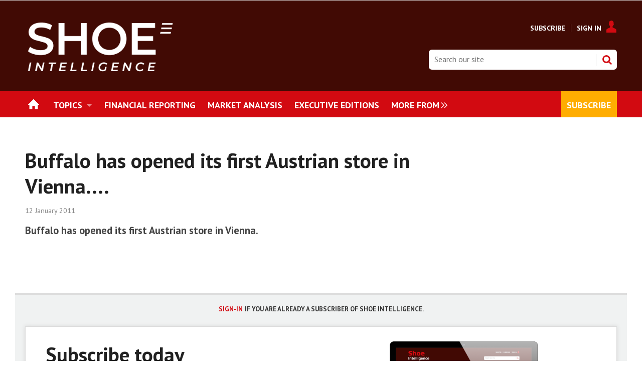

--- FILE ---
content_type: text/html; charset=utf-8
request_url: https://www.shoeintelligence.com/buffalo-has-opened-its-first-austrian-store-in-vienna-/22001.article
body_size: 15042
content:

<!DOCTYPE html>
<html lang="en">
<head>
	<meta charset="utf-8">
<link rel="preload" as="style" href="/Magazine/core.css?p=7875617647650782">
<link rel="preload" as="script" href="/Magazine/core.js?p=7875617647650782">
	
	

	
	



<title>Buffalo has opened its first Austrian store in Vienna.... | Short stops | Shoe Intelligence</title>
<meta name="description" content="Buffalo has opened its first Austrian store in Vienna." />
<meta name="viewport" content="width=device-width, initial-scale=1" />


<meta name="momentnowdate" content="2026-02-01 16:59:25.893"/>
<meta name="momentlocale" content="en-gb"/>
<meta name="momentlocaleformat" content="D MMMM YYYY"/>
<meta name="momentrelative" content="false"/>
<meta name="momentrelativeformat" content="YYYY,MM,DD"/>
<meta name="momentrelativemorethan" content="10"/>

	
	
	<meta name="robots" content="noarchive" />
<meta name="pubdate" content="Wed, 12 Jan 2011 00:00 GMT" />
<link rel="canonical" href="https://www.shoeintelligence.com/buffalo-has-opened-its-first-austrian-store-in-vienna-/22001.article" />
<meta name="blockthis" content="blockGA" />
<meta name="showwallpaper" content="true" />
<meta name="navcode" content="359" />
<meta name="primarynavigation" content="Home" />	
	
	<meta property="og:title" content="Buffalo has opened its first Austrian store in Vienna...." />
<meta property="og:type" content="Article" />
<meta property="og:url" content="https://www.shoeintelligence.com/buffalo-has-opened-its-first-austrian-store-in-vienna-/22001.article" />
<meta property="og:site_name" content="Shoe Intelligence" />
<meta property="og:description" content="Buffalo has opened its first Austrian store in Vienna." />
<meta property="og:image:width" content="1024" />
<meta property="og:image:height" content="536" />
<meta property="og:image" content="https://www.shoeintelligence.com/Magazine/dest/graphics/social/logo.png?v=1" />
<meta property="og:image:alt" content="Shoe Intelligence" />

<meta property="twitter:card" content="summary_large_image" />
<meta property="twitter:title" content="Buffalo has opened its first Austrian store in Vienna...." />
<meta property="twitter:description" content="Buffalo has opened its first Austrian store in Vienna." />
<meta property="twitter:image:src" content="https://www.shoeintelligence.com/magazine/dest/graphics/social/twitter-logo.png?v=1" />
<meta property="twitter:image:alt" content="Shoe Intelligence" />	

	
<link rel="icon" href="/magazine/dest/graphics/favicons/favicon-32x32.png" />
<!--[if IE]><link rel="shortcut icon" href="/magazine/dest/graphics/favicons/favicon.ico" /><![endif]-->
<link rel="apple-touch-icon-precomposed" href="/magazine/dest/graphics/favicons/apple-touch-icon-precomposed.png" />
<meta name="msapplication-TileImage" content="/magazine/dest/graphics/favicons/mstile-144x144.png" />
<meta name="msapplication-TileColor" content="#ffffff" />
	
	<link href="/Magazine/core.css?p=7875617647650782" rel="stylesheet" type="text/css">
<link href="/Magazine/print.css?p=7875617647650782" rel="stylesheet" type="text/css" media="print">


	
<script src="https://cdnjs.cloudflare.com/ajax/libs/jquery/3.4.1/jquery.min.js" integrity="sha256-CSXorXvZcTkaix6Yvo6HppcZGetbYMGWSFlBw8HfCJo=" crossorigin="anonymous" referrerpolicy="no-referrer"></script>
	
<script>var newLang={"more":{"default":"Show more","searchtype":"Show more","searchdates":"Show more"},"less":{"default":"Show fewer","searchtype":"Show fewer","searchdates":"Show fewer"},"show":{"default":"show"},"hide":{"default":"hide"},"caption":{"show":"show caption","hide":"hide caption"},"carousel":{"play":"play slideshow","pause":"pause slideshow"}};</script>
	<script type="text/javascript">
					var IPState = {
					
						useripstate: false,
						useripname: ''
						
					};
				</script>
<script type="text/javascript">
          
					window.dataLayer = window.dataLayer || [];
					window.dataLayer.push({'StoryID':'22001'});
					window.dataLayer.push({'StoryFormatProperty':'N'});
					
					window.dataLayer.push({'StoryCategories':'null'});
					
					window.dataLayer.push({'StoryLayout':'Standard'});
					window.dataLayer.push({'StoryWidth':'standard width'});
					
					
					window.dataLayer.push({'StoryLayoutCode':'1'});
					
					window.dataLayer.push({'StoryFormatCode':'1112'});
					
					window.dataLayer.push({'StoryTypeCode':'1025'});
					
					window.dataLayer.push({'StoryCategoriesCodes':'null'});
					
					window.dataLayer.push({'StoryFullNavPath':'null'});
					       
					window.dataLayer.push({'UserID':undefined});
					window.dataLayer.push({'NavCode':'359'});
					window.dataLayer.push({'MicrositeNavCode':'-1'});
					window.dataLayer.push({'NavKey':'60'});
          
          window.dataLayer.push({'NavigationAreaNavCode':'359'});
          </script>
<script type="text/javascript">
//dataLayer array declaration
window.dataLayer = window.dataLayer || [];
window.dataLayer.push({'LoggedIn':'False'});
window.dataLayer.push({'UserStateLoggedIn':'False'});
window.dataLayer.push({'FullNavPath':'|59|359|'});
window.dataLayer.push({'AccessStatus':'Denied'});
window.dataLayer.push({'Template':'Story'});
window.dataLayer.push({'Pubcode':'4'});
window.dataLayer.push({'PublicationName':'Shoe Intelligence'});
window.dataLayer.push({'Title':'Buffalo has opened its first Austrian store in Vienna.... | Short stops'});
window.dataLayer.push({'StoryAccessControl':'Private'});
window.dataLayer.push({'StoryFormat':'Article'});
window.dataLayer.push({'StoryType':'Short stops'});
window.dataLayer.push({'Headline':'Buffalo has opened its first Austrian store in Vienna....'});
window.dataLayer.push({'LongHeadline':undefined});
window.dataLayer.push({'Intro':undefined});
window.dataLayer.push({'Catchline':undefined});
window.dataLayer.push({'Synopsis':undefined});
window.dataLayer.push({'Standfirst':undefined});
window.dataLayer.push({'Answer':undefined});
window.dataLayer.push({'Source':undefined});
window.dataLayer.push({'Refs':undefined});
window.dataLayer.push({'Class':undefined});
window.dataLayer.push({'Credits':undefined});
window.dataLayer.push({'Postscript':undefined});
window.dataLayer.push({'PrimaryNav':'|Main navigation|Home|'});
window.dataLayer.push({'PrimaryNavCurrent':'Home'});
window.dataLayer.push({'PrimaryNavCode':'|59|359|'});
window.dataLayer.push({'PrimaryNavCodeCurrent':'359'});
window.dataLayer.push({'CategoryCodes':undefined});
window.dataLayer.push({'Tags':undefined});
window.dataLayer.push({'Bylines':undefined});
window.dataLayer.push({'IssueDate':'30-03-2011'});
window.dataLayer.push({'IssueDateTime':'30-03-2011 12:38:39'});
window.dataLayer.push({'PublishDate':'12-01-2011'});
window.dataLayer.push({'PublishDateTime':'12-01-2011 00:00:00'});
window.dataLayer.push({'PartyActiveProductIds': undefined});
</script>
	<link href='https://fonts.googleapis.com/css?family=PT+Sans:400,700' rel='stylesheet' type='text/css'>

<style>




#mainnav .highlight a {
    background: #ffad01;
    color: #FFF;
}


#mainnav .navright {
float:right;
}

	.full-width-background.sigreen {
		background-color: #d32027;
 	}


/*Overide minheight of carousel*/
@media screen and (max-width: 1023px){
	.picCarousel .caption {
		min-height: 100px;
		}
		
    .masthead .mast {
    position: relative;
	 }
	 
	 body {
    padding-top: 0px;
	 }
	 
	 .masthead .leaderboard {
    padding: 10px 0;
	 }
}

.spinPromoleft {
    border-top: 4px solid #dcdcdc;
    background: #f0f2f2;
    text-align: left;
	 padding: 16px 20px 30px;
}

.spinPromoleft p {
    font-size: 1rem;
    line-height: 1.424rem;
}

.spinPromoleft h2 {
    font-size: 1rem;
    line-height: 1rem;
    text-transform: uppercase;
    font-weight: 700;
    color: #00354e;
}

.spinPromoleft ol li, ul li {
    font-size: 1rem;
	 line-height: 1.402rem
}




</style><style type="text/css">.inline_image img[width][height]:not(.zoomable-image) {contain: unset;}</style>


<meta name="google-site-verification" content="aL-3IGnIDbMwxaLFo7vsaZVzpMr68E4SAEr1unMmOAg" />

<!-- Start cookieyes banner -->

<script id="cookieyes" type="text/javascript" src="https://cdn-cookieyes.com/client_data/e93025e74ca320dd72789fcc/script.js"></script>
<!-- End cookieyes banner -->


<!-- Start cookieyes banner OLD
<script id="cookieyes" type="text/javascript" src="https://cdn-cookieyes.com/client_data/3139accd19c4b3efa1d80dda/script.js"></script>
 End cookieyes banner -->




<script>
  function getDataLayerVal(keyVal) {
    for (var i = 0; i < window.dataLayer.length; i++) {
      if (dataLayer[i][keyVal] !== undefined) {
        return dataLayer[i][keyVal];
      }
    }
  }
  function getFullNavPath(path) {
    if(getDataLayerVal(path) !== undefined) {
      getDataLayerVal(path).split('|').join(' ').trim();
    }
  }
</script>

<!-- KISSMETRICS SNIPPET -->

<script type="text/javascript">var _kmq = _kmq || [];
var _kmk = _kmk || 'e88ffd174c4d0c526143f3f2f1baa173d8e7367c';
function _kms(u){
  setTimeout(function(){
    var d = document, f = d.getElementsByTagName('script')[0],
    s = d.createElement('script');
    s.type = 'text/javascript'; s.async = true; s.src = u;
    f.parentNode.insertBefore(s, f);
  }, 1);
}
_kms('//i.kissmetrics.io/i.js');
_kms('//scripts.kissmetrics.io/' + _kmk + '.2.js');
</script>


<!-- END KISSMETRICS SNIPPET -->


<!-- DFP HEADER CODE -->


<script type='text/javascript'>
  var googletag = googletag || {};
  googletag.cmd = googletag.cmd || [];
  (function() {
    var gads = document.createElement('script');
    gads.async = true;
    gads.type = 'text/javascript';
    var useSSL = 'https:' == document.location.protocol;
    gads.src = (useSSL ? 'https:' : 'http:') +
      '//www.googletagservices.com/tag/js/gpt.js';
    var node = document.getElementsByTagName('script')[0];
    node.parentNode.insertBefore(gads, node);
  })();
</script>

<!-- DFP code -->
<script type='text/javascript'>
    
    // Function to extract values from <meta> elements
    function getMetaContentByName(name,content){
        var content = (content==null)?'content':content;
        return document.querySelector("meta[name='"+name+"']").getAttribute(content);
    }

    var showwallpaper; 
    if(document.querySelector('meta[name="showwallpaper"]')) {
        showwallpaper = document.querySelector('meta[name="showwallpaper"]').content;
    }
    
    googletag.cmd.push(function() {
        
        // Define a size mapping object which can be applied to the ad positions. The first parameter to addSize is a viewport size, while the second is a list of allowed ad sizes. The sizes included below match those in the examples provided in this support document.
        
        //(Used for: AdvertA, AdvertB, AdvertC, AdvertAttach)
        var mapSmallRight = googletag.sizeMapping().
        // 320, 0 (Mobile)
        addSize([320, 0], [[300, 250],[300, 75]]).
        // 768, 0 (Tablet - Portrait)
        addSize([768, 0], [[300, 250],[300, 75]]).
        // 1024, 0 (Desktop / Tablet Landscape)
        addSize([1024, 0], [[300, 250],[300, 75]]).build();
        
        //(Used for: AdvertD, AdvertE, AdvertF)
        var mapLargeRight = googletag.sizeMapping().
        // 768, 0 (Tablet - Portrait)
        addSize([768, 0], [[300, 250]]).
        // 1024, 0 (Desktop / Tablet Landscape)
        addSize([1024, 0], [[300, 250],[300, 600]]).
		  // 320, 0 (Mobile)
        addSize([320, 0], [[300, 250]]).build();

        //(Used for: Masthead Leaderboard;)
        var mapLB = googletag.sizeMapping().
        // 768, 0 (Tablet - Portrait)
        addSize([768, 0], [[728, 90],[468, 60],[320, 50],[320, 100]]).
        // 1024, 0 (Desktop / Tablet Landscape)
        addSize([1024, 0], [[970, 250],[970, 90],[728, 90]]).
		  // 320, 0 (Mobile)
        addSize([320, 0], [[320, 50],[320, 100]]).
        // 601, 0 (Small Tablet - Portrait)
        addSize([601, 0], [[468, 60],[320, 50],[320, 100]]).build();

        //(Used for: Undernav;)
        var mapUN = googletag.sizeMapping().
        // 1024, 0 (Desktop / Tablet Landscape)
        addSize([1024, 0], [[1024, 250],[1024, 90],[970, 90]]).build();
        
        var mapWallpaper = googletag.sizeMapping().
        addSize([0, 0], []).
        // 1220, 0
        addSize([1220, 0], [1,1]).build();
          
		  
        
        //Define the link between the page text ad container reference and the DFP inventory item code (included as `/DFP_Account_Id/Inventory_Item_Code`). The supported creative size definition is also associated based on the `sizeMapping` definitions added in the code which immediately precedes this.
        googletag.defineSlot('/22139048208/edm-si/top', [[970, 250],[970, 90],[728, 90],[468, 60],[320, 50],[320, 100]], 'div-gpt-ad-top').defineSizeMapping(mapLB)
            .setTargeting("pos", "top")
            .addService(googletag.pubads());
        googletag.defineSlot('/22139048208/edm-si/undernav', [[970, 250],[970, 90],[728, 90],[468, 60],[320, 50],[320, 100]], 'div-gpt-ad-undernav').defineSizeMapping(mapUN)
            .setTargeting("pos", "undernav")
            .addService(googletag.pubads());
        googletag.defineSlot('/22139048208/edm-si/middle', [[970, 250],[970, 90],[728, 90],[468, 60],[320, 50],[320, 100]], 'div-gpt-ad-middle').defineSizeMapping(mapLB)
            .setTargeting("pos", "middle")
            .addService(googletag.pubads());
        googletag.defineSlot('/22139048208/edm-si/lower', [[970, 250],[970, 90],[728, 90],[468, 60],[320, 50],[320, 100]], 'div-gpt-ad-lower').defineSizeMapping(mapLB)
            .setTargeting("pos", "lower")
            .addService(googletag.pubads());		  
		  googletag.defineSlot('/22139048208/edm-si/mpu', [[300, 250]], 'div-gpt-ad-mpu').defineSizeMapping(mapSmallRight)
            .setTargeting("pos", "mpu")
            .addService(googletag.pubads());
        googletag.defineSlot('/22139048208/edm-si/mpu2', [[300, 250],[300, 600]], 'div-gpt-ad-mpu2').defineSizeMapping(mapLargeRight)
            .setTargeting("pos", "mpu2")
            .addService(googletag.pubads());
		  googletag.defineSlot('/22139048208/edm-si/mpu3', [[300, 250],[300, 600]], 'div-gpt-ad-mpu3').defineSizeMapping(mapLargeRight)
            .setTargeting("pos", "mpu3")
            .addService(googletag.pubads());
		  googletag.defineSlot('/22139048208/edm-si/mpu4', [[300, 250],[300, 600]], 'div-gpt-ad-mpu4').defineSizeMapping(mapLargeRight)
            .setTargeting("pos", "mpu4")
            .addService(googletag.pubads());				

			
// Pass the value of the `navcode` meta element to DFP as `navcode` (to be used as a `key-value`) 
        googletag.pubads().setTargeting("navcode",getMetaContentByName("navcode"));
        googletag.pubads().setTargeting("story",getDataLayerVal('StoryID'));
        googletag.pubads().setTargeting("jobrole",getDataLayerVal('jobr'));
        googletag.pubads().setTargeting("orgtype",getDataLayerVal('orgtype'));
		  googletag.pubads().setTargeting("pchan",getDataLayerVal('PrimaryNavCurrent'));
		  googletag.pubads().setTargeting("templ",getDataLayerVal('Template'));
        googletag.pubads().enableSingleRequest();


//        var wallpaperSlot =  googletag.defineOutOfPageSlot('/22139048208/edm-si/1501500598699-0', 'div-gpt-ad-1501500598699-0').addService(googletag.pubads());
//        googletag.pubads().addEventListener("slotRenderEnded",function(e){e.slot.getSlotElementId()!=wallpaperSlot.getSlotElementId()||e.isEmpty||(document.querySelector(".wallpaper-ad[data-site-width-1024]")&&(document.body.className+=" site-width-1024"),"true"===showwallpaper&&(document.body.className+=" wallpaper-applied",$(window).trigger("wallpaper:advert")))});

        googletag.pubads().collapseEmptyDivs();
        googletag.enableServices();

    });
        
//        document.querySelector("#div-gpt-ad-1501500598699-0")&&showwallpaper&&(googletag.defineOutOfPageSlot("/22139048208/edm-si/1501500598699-0","div-gpt-ad-1501500598699-0").defineSizeMapping(mapWallpaper).addService(googletag.pubads()),googletag.pubads().addEventListener("slotRenderEnded",function(e){e.slot.getSlotElementId()!=wallpaperSlot.getSlotElementId()||e.isEmpty||(document.querySelector(".wallpaper-ad[data-site-width-1024]")&&(document.body.className+=" site-width-1024"),"true"===showwallpaper&&(document.body.className+=" wallpaper-applied",$(window).trigger("wallpaper:advert")))}));
        
//        window.addEventListener('message', receiveMessage, false);
// function receiveMessage(event) {
//    if(event.data == 'wallpaper-fireplace') document.body.className+=" wallpaper-fireplace";
//    if(document.body.className.match('wallpaper-fireplace')) {
//        var mastHeight = document.querySelector('#masthead').offsetHeight,
//        wallpaperElement = document.querySelector('.wallpaper-ad').getElementsByTagName('div')[0];
//        wallpaperElement.style.top = mastHeight + 'px'
//    }
// }

        
</script>






<script data-ad-client="ca-pub-2275354126230438" async src="https://pagead2.googlesyndication.com/pagead/js/adsbygoogle.js"></script>

<!--
<script data-ad-client="ca-pub-5712134434685105" async src="https://pagead2.googlesyndication.com/pagead/js/adsbygoogle.js"></script>

<script data-ad-client="ca-pub-5104053434924816" async src="https://pagead2.googlesyndication.com/pagead/js/adsbygoogle.js"></script>
-->

<!-- Accordion JS -->
<script>
$(function() {
  $('.accordion').each(function(i, el) {
    $(el).on('click', function() {
      $(this).toggleClass('active')
    });
  });
});
</script>
<!-- Accordion JS End -->


<!-- Seeding Alliance -->
<script>
(function() {
var s = document.createElement('script');
s.type = 'text/javascript';
s.async = true;
s.src = 'https://d.nativendo.de/cds/delivery/init';
var sc = document.getElementsByTagName('script')[0];
sc.parentNode.insertBefore(s, sc);
})();
</script>
<!-- END Seeding Alliance -->

	
	<!--Abacus Google Tag Manager -->
<script>(function(w,d,s,l,i){w[l]=w[l]||[];w[l].push({'gtm.start':
new Date().getTime(),event:'gtm.js'});var f=d.getElementsByTagName(s)[0],
j=d.createElement(s),dl=l!='dataLayer'?'&l='+l:'';j.async=true;j.src=
'https://www.googletagmanager.com/gtm.js?id='+i+dl;f.parentNode.insertBefore(j,f);
})(window,document,'script','dataLayer','GTM-KPQPWQS');</script>
<!-- End Google Tag Manager -->

<!-- SI Google Tag Manager -->
<script>(function(w,d,s,l,i){w[l]=w[l]||[];w[l].push({'gtm.start':
new Date().getTime(),event:'gtm.js'});var f=d.getElementsByTagName(s)[0],
j=d.createElement(s),dl=l!='dataLayer'?'&l='+l:'';j.async=true;j.src=
'https://www.googletagmanager.com/gtm.js?id='+i+dl;f.parentNode.insertBefore(j,f);
})(window,document,'script','dataLayer','GTM-55C5S5T');</script>
<!-- End Google Tag Manager -->

	


</head>
<body id="storyAccess" class="StoryAccess-master js-disabled">
	
	<!-- Abacus Google Tag Manager (noscript) -->
<noscript><iframe src="https://www.googletagmanager.com/ns.html?id=GTM-KPQPWQS"
height="0" width="0" style="display:none;visibility:hidden"></iframe></noscript>
<!-- End Google Tag Manager (noscript) -->

<!-- SI Google Tag Manager (noscript) -->
<noscript><iframe src="https://www.googletagmanager.com/ns.html?id=GTM-55C5S5T"
height="0" width="0" style="display:none;visibility:hidden"></iframe></noscript>
<!-- End Google Tag Manager (noscript) -->
	
<!--[if lte IE 10]>
<link rel="stylesheet" href="/CSS/dest/notsupported.css">
<div class="notSupported">
	<div class="sleeve">
		<span id="logo" class="vector-icon i-brand-logo i-brand-logo-dims"></span>
		<h2>
			Your browser is not supported
		</h2>
		<p>
			Sorry but it looks as if your browser is out of date. To get the best experience using our site we recommend that you upgrade or switch browsers.
		</p>
		<p class="buttonContainer">
			<a class="button" href="https://www.google.co.uk/webhp?ion=1&espv=2&ie=UTF-8#q=update+my+browser" target="_blank">Find a solution</a>
		</p>
	</div>
</div>
<![endif]-->
	<script type="text/javascript">document.body.className = document.body.className.replace('js-disabled', ''); document.cookie="_js=1; path=/";</script>
	


	<div id="wrapper">
		
<ul id="skiplinks"><li><a href="#wrapper_sleeve">Skip to main content</a></li><li><a href="#mainnav">Skip to navigation</a></li></ul>
		
<header id="masthead" class="masthead">
	<div class="htmlContent">
  
</div>
	
	
	<div class="leaderboard">
    <div class="ad">
<!-- /22139048208/edm-si/top -->
<div id='div-gpt-ad-top' style="padding: 19px 0px;">
  <script>
    googletag.cmd.push(function() { googletag.display('div-gpt-ad-top'); });
  </script>
</div>
</div>
</div>

<style>

.masthead .leaderboard {
    padding: 0px 24px;
}

</style>
	<div class="mast container full" role="banner" data-multi-toggle-menu>
		<div class="inner-sleeve" data-menu-open-pushed>
			<div class="mastheadLogo">
    <a href="/">
<img alt="SGI-Europe-Byline-NEG" src="https://d17a3fdbpsza48.cloudfront.net/Pictures/740xAny/P/web/y/p/b/shoeneg4x_502161.png" width="300px" />
    </a>
</div>
<div class="mastheadMobileLogo">
    <a href="/">
<img alt="SGI-Europe-NEG-4x" src="https://d17a3fdbpsza48.cloudfront.net/Pictures/400xAny/P/web/y/p/b/shoeneg4x_502161.png" width="150px" />
    </a>
</div>

<style>

@media only screen and (max-width: 1024px) {
.masthead .mast {
    height: 68px;
}
}
</style>
			
			<div class="mastControls">
				<nav data-multi-toggle-item="" class="mastNav loggedout hide"><span class="toggleIcon"><a href="#mastnav" data-toggle-button=""><span class="assistive">Mast navigation</span></a></span><ul id="mastnav" data-toggle-element=""><li><a href="https://www.shoeintelligence.com/memberships">Subscribe</a></li><li><a class="popup signIn" href="https://www.shoeintelligence.com/sign-in">Sign In</a></li></ul></nav>
				<div class="mastheadSearch hide" data-multi-toggle-item="">
  <span class="toggleIcon">
    <a href="#search" data-toggle-button="">
      <span class="assistive">Search our site</span>
    </a>
  </span>
  <form action="https://www.shoeintelligence.com/searchresults" method="get" id="mastsearch" data-toggle-element="">
    <fieldset>
      <div>
        <label for="search">Search our site</label>
        <input type="text" id="search" value="" name="qkeyword" class="text" placeholder="Search our site" />
        <button class="mastSearch" type="submit">Search</button>
      </div>
    </fieldset>
  </form>
</div>
				

<div class="menuToggle">
	<span class="toggleIcon"><a href="#mobilemenu" data-menu-toggle-button=""><span class="assistive">Menu</span></a></span>
</div>
			</div>
		</div>
	</div>
	<div class="menuContainer">
		<div class="mobileMenu" id="mobilemenu">
  <div class="sleeve">
    <a class="menuClose" href="#wrapper">
      <span>Close<span class="assistive"> menu</span></span>
    </a>
    <ul class="main">
      <li class="home-icon">
        <a href="https://www.shoeintelligence.com/">
          <span>Home</span>
        </a>
      </li>
      <li class="hasChildren ">
        <a href="https://www.shoeintelligence.com/topics" aria-expanded="false">
          <span>Topics</span>
        </a>
        <ul aria-hidden="true" class="subMenu hide">
          <li class="parentBack">
            <a class="toolbar" href="#">
              <span class="header">Back<span class="assistive"> to parent navigation item</span></span>
              <span class="btn backBtn">
                <i></i>
              </span>
            </a>
          </li>
          <li class="parentNav">
            <a href="https://www.shoeintelligence.com/topics">
              <span>Topics</span>
            </a>
          </li>
          <li class="">
            <a href="https://www.shoeintelligence.com/financial-reporting">
              <span>Financial Results</span>
            </a>
          </li>
          <li class="">
            <a href="https://www.shoeintelligence.com/topics/corporate-and-manda">
              <span>Corporate and M&A</span>
            </a>
          </li>
          <li class="">
            <a href="https://www.shoeintelligence.com/market-analysis">
              <span>Market Statistics & Analysis</span>
            </a>
          </li>
          <li class="">
            <a href="https://www.shoeintelligence.com/topics/executive-changes">
              <span>Executive changes</span>
            </a>
          </li>
          <li class="break">
            <a href="https://www.shoeintelligence.com/topics/dtc-and-e-commerce">
              <span>DTC & E-Commerce</span>
            </a>
          </li>
          <li class="">
            <a href="https://www.shoeintelligence.com/topics/retail-and-distribution">
              <span>Retail & Distribution</span>
            </a>
          </li>
          <li class="">
            <a href="https://www.shoeintelligence.com/topics/legal-and-institutional">
              <span>Legal & Institutional</span>
            </a>
          </li>
          <li class="">
            <a href="https://www.shoeintelligence.com/topics/product-and-marketing">
              <span>Product & Marketing</span>
            </a>
          </li>
          <li class="">
            <a href="https://www.shoeintelligence.com/topics/csr-and-sustainability">
              <span>CSR & Sustainability</span>
            </a>
          </li>
          <li class="">
            <a href="https://www.shoeintelligence.com/topics/trade-fairs-and-events">
              <span>Trade fairs & Events</span>
            </a>
          </li>
        </ul>
      </li>
      <li class="">
        <a href="https://www.shoeintelligence.com/financial-reporting">
          <span>Financial Reporting</span>
        </a>
      </li>
      <li class="">
        <a href="https://www.shoeintelligence.com/market-analysis">
          <span>Market Analysis</span>
        </a>
      </li>
      <li class="">
        <a href="https://www.shoeintelligence.com/executive-editions">
          <span>Executive Editions</span>
        </a>
      </li>
      <li class="navright highlight">
        <a href="https://www.shoeintelligence.com/memberships">
          <span>Subscribe</span>
        </a>
      </li>
      <li class="">
        <a href="https://www.sgieurope.com/sustainablebusiness2022" class="newWindow">
          <span>#SustainableBusiness2022</span>
        </a>
      </li>
      <li class="hasChildren ">
        <a href="#">
          <span>Events</span>
        </a>
        <ul aria-hidden="true" class="subMenu hide">
          <li class="parentBack">
            <a class="toolbar" href="#">
              <span class="header">Back<span class="assistive"> to parent navigation item</span></span>
              <span class="btn backBtn">
                <i></i>
              </span>
            </a>
          </li>
          <li class="parentNav">
            <span>Events</span>
          </li>
          <li class="">
            <a href="https://www.shoeintelligence.com/events/webinars">
              <span>Webinars</span>
            </a>
          </li>
        </ul>
      </li>
    </ul>
    
  </div>
</div>
<div class="mobileMenuClose"></div>
		<div id="mainnav" class="desktopNavigation container" data-menu-open-pushed=""><div class="dropdown vanityPanel"><div class="inner-sleeve"></div></div><div class="inner-sleeve"><ul class="main preJS"><li data-navcode="359" data-rootnavcode="359" class="current home-icon"><a href="https://www.shoeintelligence.com/"><span>Home</span></a></li><li data-navcode="261" data-rootnavcode="261" class="hasChildren twoSubNav"><a href="https://www.shoeintelligence.com/topics"><span>Topics</span></a><div class="dropdown"><div class="inner-sleeve"><ul><li class="subnav"><ul><li data-navcode="396" data-rootnavcode="261" class=""><a href="https://www.shoeintelligence.com/financial-reporting"><span>Financial Results</span></a></li><li data-navcode="390" data-rootnavcode="261" class=""><a href="https://www.shoeintelligence.com/topics/corporate-and-manda"><span>Corporate and M&A</span></a></li><li data-navcode="264" data-rootnavcode="261" class=""><a href="https://www.shoeintelligence.com/market-analysis"><span>Market Statistics & Analysis</span></a></li><li data-navcode="392" data-rootnavcode="261" class=""><a href="https://www.shoeintelligence.com/topics/executive-changes"><span>Executive changes</span></a></li><li data-navcode="395" data-rootnavcode="261" class="break"><a href="https://www.shoeintelligence.com/topics/dtc-and-e-commerce"><span>DTC & E-Commerce</span></a></li></ul></li><li class="subnav"><ul><li data-navcode="393" data-rootnavcode="261" class=""><a href="https://www.shoeintelligence.com/topics/retail-and-distribution"><span>Retail & Distribution</span></a></li><li data-navcode="400" data-rootnavcode="261" class=""><a href="https://www.shoeintelligence.com/topics/legal-and-institutional"><span>Legal & Institutional</span></a></li><li data-navcode="409" data-rootnavcode="261" class=""><a href="https://www.shoeintelligence.com/topics/product-and-marketing"><span>Product & Marketing</span></a></li><li data-navcode="398" data-rootnavcode="261" class=""><a href="https://www.shoeintelligence.com/topics/csr-and-sustainability"><span>CSR & Sustainability</span></a></li><li data-navcode="399" data-rootnavcode="261" class=""><a href="https://www.shoeintelligence.com/topics/trade-fairs-and-events"><span>Trade fairs & Events</span></a></li></ul></li></ul></div></div></li><li data-navcode="647" data-rootnavcode="647"><a href="https://www.shoeintelligence.com/financial-reporting"><span>Financial Reporting</span></a></li><li data-navcode="263" data-rootnavcode="263"><a href="https://www.shoeintelligence.com/market-analysis"><span>Market Analysis</span></a></li><li data-navcode="267" data-rootnavcode="267"><a href="https://www.shoeintelligence.com/executive-editions"><span>Executive Editions</span></a></li><li data-navcode="411" data-rootnavcode="411" class="navright highlight"><a href="https://www.shoeintelligence.com/memberships"><span>Subscribe</span></a></li><li data-navcode="670" data-rootnavcode="670"><a href="https://www.sgieurope.com/sustainablebusiness2022" class="newWindow"><span>#SustainableBusiness2022</span></a></li><li data-navcode="648" data-rootnavcode="648" class="hasChildren oneSubNav"><span>Events</span><div class="dropdown"><div class="inner-sleeve"><ul><li class="subnav"><ul><li data-navcode="646" data-rootnavcode="648" class=""><a href="https://www.shoeintelligence.com/events/webinars"><span>Webinars</span></a></li></ul></li><li class="promotedStory"><a href="/webinars/webinar-peak-season-madness/93049.article" class="image"><div class="image"><img src="https://d17a3fdbpsza48.cloudfront.net/Pictures/274x183/4/9/4/11494_pic_7378_27295.jpg" loading="lazy" class="lazyloaded" alt="PIC_7378"></div><div class="captionBlock"><span class="title">Webinar: Peak Season Madness</span><span class="author">Sponsored by <span class="noLink">Magazino</span></span></div></a></li></ul></div></div></li><li class="more hide"><a href="#mobilemenu" data-menu-toggle-button="" aria-expanded="false"><span>
                More from<span class="assistive"> navigation items</span></span></a></li></ul></div></div><div class="desktopNavigationSpace"></div>
	</div>
</header>


<!-- 
<div class="ad-style1 showMenuPushed">
    <div class="sleeve">     
         Insert ad code here
        </div></div>
		   -->
		<div id="wrapper_sleeve" data-menu-open-pushed>
			<div id="columns" role="main">
				<div id="colwrapper">
					<div class="accessContainer">
						
	






	
	<div class="container">
  <div class="inner-sleeve">
    <div class="storyPreview">
      <h1>Buffalo has opened its first Austrian store in Vienna....</h1>
      <p class="byline meta">
        <span class="date" data-date-timezone="{&quot;publishdate&quot;: &quot;2011-01-12T00:00:00&quot;,&quot;format&quot;: &quot;D MMMM YYYY&quot;}">2011-01-12T00:00:00</span>
      </p>
      <div class="standfirst">
        <p>Buffalo has opened its first Austrian store in Vienna.</p>
      </div>
    </div>
  </div>
</div>

	<div class="container">
  <div class="inner-sleeve accessMessage">
    <div class="topBlock alignCentre"><h2 id="This_is_premium_content"><a style="font-size: 13px;" href="https://www.shoeintelligence.com/sign-in">SIGN-IN</a>&nbsp;<span style="color: #333333; font-size: 13px;">if you are already a subscriber of Shoe Intelligence.</span></h2></div>
    <div class="middleBlock">
      <div class="storytext"><div class="inline_image  image_size_full"><img alt="barrier_image_SI" src="https://d17a3fdbpsza48.cloudfront.net/Pictures/web/l/x/y/si_access_gate3_469732.png"></div>
<h1 id="Subscribe_for_full_access">Subscribe today</h1>
<p><strong>Your membership benefits:</strong></p>
<ul>
<li><strong>Unlimited access to shoeintelligence.com</strong> - all insight, analysis and statistics 24h/day available online</li>
<li>Our <em>executive edition </em> of <strong>Shoe Intelligence</strong> (Digital Edition) - the must-read for all decision-makers in the industry</li>
<li><strong>Weekly E-mail Briefing </strong> from the Chief Editor<strong></strong> with the lastest analysis and most important industry developments</li>
<li><strong><strong>Case studies and best practices</strong> on business challenges</strong></li>
<li><strong>Guest chronicles, interviews, insights </strong> from industry experts and leaders that are shaping the future of the industry</li>
<li><strong>Unlimited access to shoeintelligence.com</strong> - all insight, analysis and statistics 24h/day available online</li>
<li>Powerful search and access to over 16,500 articles and analyses in the archive</li>
<li>Personal library to save articles and track your key content</li>
<li><strong>Organisation-wide access&nbsp;</strong>across offices, people and devices</li>
</ul>
<div class="factfile">
<p><a class="ad-append-return" href="/subscribe" target="_blank">SUBSCRIBE TODAY!</a></p>
</div>
<p style="text-align: center;">To continue reading this article <a href="https://account.shoeintelligence.com/register?returl=https%3a%2f%2fwww.shoeintelligence.com" target="_blank" rel="noopener noreferrer">REGISTER NOW</a>.&nbsp;<strong><strong><strong></strong></strong></strong></p></div>
    </div>
  </div>
</div>


					</div>
				</div>
			</div>
			
	<div class="container relatedVideos restrictedcontent">
		<div class="inner-sleeve">
			<div id="videosreflow-tabletportrait"></div>
			<div id="videosreflow-mobile"></div>
		</div>
	</div>
	




			
<div id="footer" class="footer" role="contentinfo">
	<div class="container footerTopNavPageText">
		<div class="inner-sleeve">
			<div class="nav topNav"><ul><li class="first"><a href="https://www.shoeintelligence.com/contact-us">Contact us</a></li><li class=""><a href="https://www.shoeintelligence.com/subscribe">Subscribe</a></li><li class="last"><a href="https://www.shoeintelligence.com/advertise-with-us">Advertise with us</a></li></ul></div><style type="text/css">

.footer .footerTopNavPageText {
	padding-bottom: 50px;
}

#footer-right-col, #footer-left-col{
	display: block !important;
	margin-top: 40px;
}

#footer .footerTopNavPageText .inner-sleeve{
	display: flex;
   flex-direction: row;
	justify-content: space-between;
	flex-wrap: nowrap;
}

#footer .footerTopNavPageText .inner-sleeve > div {
	flex-grow: 1;
	flex-basis: 0;
}

#footer .container.footerTopNavPageText .inner-sleeve:after, .container.footerTopNavPageText .inner-sleeve:before {
	display: none;
}

.footer .topNav{
	width: auto;
	border-left: solid 1px #5b8096;
	margin-left: 20px;
	margin-right: 20px;
	margin-bottom: 0px;
	margin-top: 40px;
}

#footer .topNav h4 {
	margin-left: 40px;
	color: #d20a11;
}

.footer .topNav ul{
	flex-direction: column;
	padding-left: 0;
}

.footer .topNav ul li{
	width: 100% !important;
	border-left: none;
	padding-left: 40px !important;
}

.footer .topNav ul li a {
	color: #ffffff;
}

.footer .topNav ul li:nth-child(4n+1){
	padding-left: 40px !important;
	/***border-left: 1px solid #f0f2f2;***/
}

.footer .topNav ul li:nth-child(3n+1):before {
	left: 20px !important;
}

.footer .topNav ul li:nth-child(odd), .footer .topNav ul li:nth-child(3n+1){
	border-left: none;
}

.footer .topNav ul li:nth-child(4n+1):before, .footer .topNav ul li:nth-child(odd):before{
	left: 20px !important;
}

.footer .topNav ul li:nth-child(2n){
	margin-left: 0 !important;
}

#footer p, #footer h3, #footer h4, #footer h2{
	color: #ffffff;
}

/***left col***/

#footer .footerLogo .logoIcon {
    width: 300px;
    height: 75px;
}

/**#footer .footerLogo {
    display: block;
    float: left;
    margin-right: 2.3576516%;
    width: 23.2317613%;
    width: auto;
}**/

#footer .footerLogo .logoIcon {
    background-repeat: no-repeat;
    background-image: url(/magazine/dest/graphics/output/sprite.css-9a4fda2b.svgz);
    display: inline-block;
	 background-size: 239% auto;
	 width: 160px;
}

.footer-brand-logos > a img {
	width: 110px;
	float: left;
	margin-right: 25px;
}

#footer .footer-brand-logos ul{
	padding-left: 0px;
	margin-bottom: 0;
}

#footer .footer-brand-logos li{
	display: inline-block;
	margin: 0;
}

#footer .footer-brand-logos li a {
	width: 3.2rem;
	height: 3.2rem;
	background-color: green;
	display: inline-block;
	text-align: center;
	line-height: 40px;
	color: #ffffff;
	transition: transform .3s;
}
#footer .footer-brand-logos li a:hover {
	transform: scale(1.1);
}

#footer .footer-brand-logos li:nth-child(1) a {
	background-color: #fea114;
}

#footer .footer-brand-logos li:nth-child(2) a {
	background-color: #459588;
}

#footer .footer-brand-logos li:nth-child(3) a {
	background-color: #e50f17;
}

#footer-left-col p {
	font-size: 0.9rem;
	line-height: 1.5rem;
}
#footer-left-col a:hover {
	color: #fff;
}

/***right col***/

#footer-right-col {
	padding-left: 20px;
	border-left: solid 1px #5b8096;
}

div.footer-subscribe{
	display: flex;
	flex-direction: row;
	align-items: center;
}

.button.gold {
	 background: #009DE0 0% 0% no-repeat padding-box;
    background-image: radial-gradient(at bottom left, #F3DEA8 8%, #EAC364 52%);
    /* box-shadow: 0 0 15px 2px white; */
    color: #000 !important;
    border-radius: 8px;
    display: inline-block;
    font: bold 1.025rem/1.224rem PT Sans;
    padding: 10px 26px;
    text-align: center;
    text-transform: default;
    transition: background-color .25s ease-in;
    border: solid 1px #c9a86c;
    margin-top: 0px;
	 margin-right: 20px;
}

/***.button.gold:hover {
	background-color: #009de0 !important;
}***/

div.subscribe-text {
	color: #ffffff;
}

#footer .newsletterSignup {
	border-top: none;
	margin-bottom: 25px;
	color: #ffffff !important;
}

.newsletterSignup, .newsletterSignup .newsletterSignupHead {
	background-color: transparent;
}

.newsletterSignup .newsletterSignupFoot a:hover {
	background-color: #EAC364;
}

#footer .newsletterSignupFoot {
	border-top: none;
	border-bottom: solid 1px #5b8096;
	padding-bottom: 26px;
}

.newsletterSignup .form ul li input[type=checkbox]:active+label, .newsletterSignup .form ul li input[type=checkbox]:focus+label{
	box-shadow: none;
}

#footer-right-col .newsletterSignup .form ul li .switch-label{
	color: #ffffff;
}

@media screen and (max-width:900px) {
	
	#footer-right-col {
		display: none !important;
	}
}


@media screen and (max-width:650px) {

	#footer .footerTopNavPageText .inner-sleeve{
		flex-direction: column;
		justify-content: space-between;
		flex-wrap: nowrap;
	}
	
	#footer-right-col {
		display: block !important;
	}
	
	#footer-left-col {
		padding-left: 20px;
		padding-right: 20px;
		padding-bottom: 30px;
		border-bottom: solid 1px #5b8096;
	}
	
	.footer .topNav {
		margin-left: 0px;
		margin-top: 40px;
		border-left: none;
		border-bottom: solid 1px #5b8096;
	}
	
	#footer-right-col {
		padding-right: 20px;
		border-left: none;
	}
}


.footer .webvision {
    color: #888 !important;
	 }

</style>



<div id="footer-right-col" style="display:none;">
    <!---<h2>Newsletters</h2>
    <p>Another line of text<br/>Daily | Weekly</p>
    <a class="button" href="/register">Register</a>
    <a class="button gold" href="/subscribe">Subscribe</a>--->

    <div class="newsletterSignup" data-ajax-load-content="" data-url="/newslettersignup?wid=24&amp;navcode=83" data-cache-bust="true">
        <header><![CDATA[Email Newsletters]]></header>
        <intro><![CDATA[Sign up for email newsletters for up-to-date news. For additional newslettters, become a member]]></intro>
        <newsletter><![CDATA[SIW]]></newsletter>
        <newsletter><![CDATA[SIU]]></newsletter>
        <senttotext><![CDATA[Sent to:]]></senttotext>
        <editlinktext><![CDATA[Edit]]></editlinktext>
    </div>
    <div class="footer-subscribe">
        <a class='button gold' href='/subscribe'>Subscribe</a>
    </div>
</div>
<script type="text/javascript">

    $(document).ready(function(){
        $( "<div id='footer-left-col' style='display:none;'> <div class='footerLogo'> <a href='/'> <span class='logoIcon'> <span class='assistive'>Site name</span> </span> </a> </div> <div><p><i>Shoe Intelligence</i> is the leading international business publication on the non-athletic footwear market focusing on brands, manufacturers, retailers and suppliers. We provide critical market information and analysis to make better informed decisions in a fast changing market environment.</p> </div> <div class='footer-brand-logos'><a href='https://edmpublications.com/' target='_blank'><img src='https://edmpublications.com/wp-content/uploads/2020/11/EDM-Publications-NEG-1x.png' alt='EDM Publications'/></a><ul><li><a href='https://www.oicompass.com/' target='_blank'><img src='https://d1f00kj7ad54bu.cloudfront.net/Pictures/214xAny/P/web/b/h/p/outdorrbadge1x_873196.jpg' alt='Outdoor Industry Compass' /></a></li><li><a href='https://www.ewintelligence.com/' target='_blank'><img src='https://d1f00kj7ad54bu.cloudfront.net/Pictures/214xAny/P/web/b/h/p/eyewearbadge1x_810447.jpg' alt='Eyewear Intelligence' /></a></li><li><a href='https://www.shoeintelligence.com/' target='_blank'><img src='https://d1f00kj7ad54bu.cloudfront.net/Pictures/214xAny/P/web/b/h/p/shoebadge1x_942425.jpg' alt='Shoe Intelligence' /></a></li><li><a href='https://www.sgieurope.com/' target='_blank'><img src='https://d1f00kj7ad54bu.cloudfront.net/Pictures/214xAny/P/web/b/h/p/sgieuropebadge1x_103032.jpg' alt='SGI Europe' /></a></li></ul><br /><p>Members of:<br /><a href='https://v-z-b.de/'target='_blank'>Association of Magazine Publishers in Bavaria</a><br><a href='https://www.bevh.org/'target='_blank'>Federal Association of E-Commerce and Mail Order</a></p><p>International media partner of:<br /><a href='https://exporivaschuh.it/en/'target='_blank'>Expo Riva Schuh</a></p></div></div>" ).insertBefore("#footer .nav");
        $(".footer .topNav").prepend("<h4>Useful links</h4>");

        /***var inc = 0;
        var g = setInterval(function(){

            var t = $(".newsletterSignupFoot a.signIn");
            if(t.length > 0 || inc == 50){
                console.log("here: " + inc, t);
                clearInterval(g);

                $("<a class='button gold' href='/subscribe'>Subscribe</a>").insertAfter(t);
            }
            inc++;
        }, 100);***/

    });

</script>
		</div>
	</div>
	<div class="container bottomNav"><div class="inner-sleeve"><ul><li class="first">COPYRIGHT © EDM PUBLICATIONS GMBH</li><li><a href="https://www.shoeintelligence.com/contact-us">Contact us</a></li><li><a href="https://www.shoeintelligence.com/faqs">FAQS</a></li><li><a href="https://www.shoeintelligence.com/terms-and-conditions">Terms and Conditions</a></li><li><a href="https://www.shoeintelligence.com/privacy-and-cookies-policy">Privacy & Cookies Policy</a></li><li><a href="https://edmpublications.com/imprint/" class="newWindow">Impressum</a></li><li><a href="https://www.shoeintelligence.com/topics-a-z">Topics A-Z</a></li><li class="last"><a href="https://www.linkedin.com/company/shoe-intelligence">Follow us on Linkedin</a></li></ul></div></div>		
	<div class="bottom">
		<div class="container footerBottomNavPageText">
			<div class="inner-sleeve">
				
				<p class="webvision">Site powered by <a href="https://www.abacusemedia.com/webvisioncloud">Webvision Cloud</a></p>
			</div>
		</div>
	</div>
</div>

		</div>
	</div>
	<script src="/Magazine/core.js?p=7875617647650782" defer></script>
	
	<!-- For moving email address from form to registration form -->

<script type="text/javascript">
	
	function setCookie(cname, cvalue, exdays) {
		
	  var d = new Date();
	  d.setTime(d.getTime() + (exdays*24*60*60*1000));
	  var expires = "expires="+ d.toUTCString();
		console.log("expires", expires);
	  document.cookie = cname + "=" + cvalue + ";" + expires + ";domain=shoeintelligence.com";
		
	}
	
	$(document).ready(function(){
		
		$(".emailprom input.button").on("click", function(e){
			
			e.preventDefault();
			var email = $(".emailprom #email").val();
			
			if(email.length > 0){
				setCookie("temp_email", email, 1);
				console.log("TEST", email);
			}

			$(".emailprom form").submit();
			
		});
		
	});
</script>


<!-- END For moving email address from form to registration form -->


	
    
<script type="application/ld+json">{
  "@context": "https://schema.org",
  "@type": "Article",
  "description": "Buffalo has opened its first Austrian store in Vienna.",
  "mainEntityOfPage": {
    "@type": "WebPage",
    "@id": "https://www.shoeintelligence.com/buffalo-has-opened-its-first-austrian-store-in-vienna-/22001.article"
  },
  "author": {
    "@type": "Organization",
    "name": "Shoe Intelligence"
  },
  "dateCreated": "2011-01-12",
  "dateModified": "2019-12-09",
  "datePublished": "2011-01-12",
  "hasPart": {
    "@type": "WebPageElement",
    "isAccessibleForFree": false,
    "cssSelector": ".restrictedcontent"
  },
  "headline": "Buffalo has opened its first Austrian store in Vienna....",
  "isAccessibleForFree": false,
  "publisher": {
    "@type": "Organization",
    "name": "Shoe Intelligence",
    "logo": {
      "@type": "ImageObject",
      "url": "https://www.shoeintelligence.com/magazine/dest/graphics/logo/logo.png"
    }
  }
}</script>
    

	
</body>
</html>

--- FILE ---
content_type: text/html; charset=utf-8
request_url: https://www.shoeintelligence.com/newslettersignup?wid=24&navcode=83&_=1769965166511
body_size: 517
content:
<div class="newsletterSignupHead"><span class="email"></span><div class="headInfo">
    <h2>Email Newsletters</h2>
    <p>Sign up for email newsletters for up-to-date news</p>
  </div>
</div>
<div class="form">
  <ul class="newsletterList signedIn">
    <li class="newsletter newsletter1"><input type="checkbox" name="newsletterupdate" id="SIW" data-id="SIW" data-token="kL9RLx3IF/UWlw+bZ7Imm530"><label for="SIW"><span class="switch-toggle"><span class="switch-toggle-handle"></span></span><span class="switch-label">Shoe Intelligence - Weekly Round-up</span></label></li>
    <li class="newsletter newsletter2"><input type="checkbox" name="newsletterupdate" id="SIU" data-id="SIU" data-token="kL9RLx3IF/UWlw+bZ7Imm530"><label for="SIU"><span class="switch-toggle"><span class="switch-toggle-handle"></span></span><span class="switch-label">Shoe Intelligence - News, Offers and Invites</span></label></li>
  </ul>
</div>
<div class="newsletterSignupFoot"><a href="https://www.shoeintelligence.com/sign-in" class="button popup signIn">Sign up</a></div>

--- FILE ---
content_type: text/html; charset=utf-8
request_url: https://www.google.com/recaptcha/api2/aframe
body_size: 268
content:
<!DOCTYPE HTML><html><head><meta http-equiv="content-type" content="text/html; charset=UTF-8"></head><body><script nonce="NqtHZY2-OzNo3Z19hbCXPw">/** Anti-fraud and anti-abuse applications only. See google.com/recaptcha */ try{var clients={'sodar':'https://pagead2.googlesyndication.com/pagead/sodar?'};window.addEventListener("message",function(a){try{if(a.source===window.parent){var b=JSON.parse(a.data);var c=clients[b['id']];if(c){var d=document.createElement('img');d.src=c+b['params']+'&rc='+(localStorage.getItem("rc::a")?sessionStorage.getItem("rc::b"):"");window.document.body.appendChild(d);sessionStorage.setItem("rc::e",parseInt(sessionStorage.getItem("rc::e")||0)+1);localStorage.setItem("rc::h",'1769965171913');}}}catch(b){}});window.parent.postMessage("_grecaptcha_ready", "*");}catch(b){}</script></body></html>

--- FILE ---
content_type: text/css
request_url: https://www.shoeintelligence.com/Magazine/core.css?p=7875617647650782
body_size: 108992
content:
:root{--ms-bases:1rem;--ms-ratios:1.125}@keyframes fadeInBottom{0%{opacity:0;transform:translateY(calc(-50% + 20px))}to{opacity:1;transform:translateY(-50%)}}@keyframes fadeInBottomNoAlign{0%{opacity:0;transform:translateY(20px)}to{opacity:1;transform:translateY(0)}}@keyframes appear{0%{transform:scale(.2);opacity:0}to{transform:scale(1);opacity:1}}#comments ul li .down.disabled:after,#comments ul li .down.rated:after,#comments ul li .down:after,#comments ul li .up.disabled:after,#comments ul li .up.rated:after,#comments ul li .up:after,.bioIntro .socialMediaLinks ul li a.bluesky,.bioIntro .socialMediaLinks ul li a.facebook,.bioIntro .socialMediaLinks ul li a.instagram,.bioIntro .socialMediaLinks ul li a.linkedin,.bioIntro .socialMediaLinks ul li a.snapchat,.bioIntro .socialMediaLinks ul li a.tiktok,.bioIntro .socialMediaLinks ul li a.twitter,.bioIntro .socialMediaLinks ul li a.youtube,.contactList ul li .socialMediaLinks ul li a.bluesky,.contactList ul li .socialMediaLinks ul li a.facebook,.contactList ul li .socialMediaLinks ul li a.instagram,.contactList ul li .socialMediaLinks ul li a.linkedin,.contactList ul li .socialMediaLinks ul li a.snapchat,.contactList ul li .socialMediaLinks ul li a.tiktok,.contactList ul li .socialMediaLinks ul li a.twitter,.contactList ul li .socialMediaLinks ul li a.youtube,.core-icon,.curriculum-explorer header ol li:not(:last-child):after,.directories .backToSearchresults .inner-sleeve .backToSearchresults-inner:before,.directories .button-map:after,.directories .button-request-infomation:after,.directories .company__social ul li a:before,.directories .companyContactOptions .contactOption__articles a:before,.directories .companyContactOptions .contactOption__email a:before,.directories .companyContactOptions .contactOption__number a:before,.directories .companyContactOptions .contactOption__peoples a:before,.directories .companyContactOptions .contactOption__web a:before,.directories .contactus__footer .required:after,.directories.directory-search #columns #colmain .searchresults__header .searchDetails .filterSkipLink:after,.directories.directory-search #columns #colmain .searchresults__header .searchDetails label:before,.directories .element__columns .company__info-whatsNew .whatsNew .sectionhead h2 a:after,.directories .layoutIcon.contactLayout:before,.directories .listBlocks ul li.people .image:before,.directories .listBlocks ul li.people .storyDetails .company-email:after,.directories .listBlocks ul li.people .storyDetails .company-number:before,.directories .peopleMetaInformation dl dd .email:after,.directories .relatedArticles .relatedarticles .extras_heading h3 a:after,.directories .relatedArticles .relatedpeople .extras_heading h3 a:after,.directories .relatedPeople .relatedarticles .extras_heading h3 a:after,.directories .relatedPeople .relatedpeople .extras_heading h3 a:after,.directories .rightcolumn .whatsNew h2 a:after,.extras.style-two .big-button .button:after,.filteredSearch .facet-search button:after,.filteredSearch .facet-search button:before,.footer .footerSocial .footerSocialBluesky,.fsButton i,.grid .spinVideo .videoPreview-container .videoPreview-details .videoPreview-social-sharing .bluesky,.grid .spinVideo .videoPreview-container .videoPreview-details .videoPreview-social-sharing .email,.grid .spinVideo .videoPreview-container .videoPreview-details .videoPreview-social-sharing .facebook,.grid .spinVideo .videoPreview-container .videoPreview-details .videoPreview-social-sharing .instagram,.grid .spinVideo .videoPreview-container .videoPreview-details .videoPreview-social-sharing .linkedin,.grid .spinVideo .videoPreview-container .videoPreview-details .videoPreview-social-sharing .snapchat,.grid .spinVideo .videoPreview-container .videoPreview-details .videoPreview-social-sharing .tiktok,.grid .spinVideo .videoPreview-container .videoPreview-details .videoPreview-social-sharing .twitter,.grid .spinVideo .videoPreview-container .videoPreview-details .videoPreview-social-sharing .whatsapp,.grid .spinVideo .videoPreview-container .videoPreview-video .videoPoster span:after,.grid .spinVideo .videoPreview-list .controls .next,.grid .spinVideo .videoPreview-list .controls .previous,.groupTopBox.style2 .container .group-dropdown-panel-link a:after,.groupTopBox.style2.spin2scroller .container .groupBox-story-list ul.scrollerControls li,.hot-topics-container.crumbtrail ul li:not(:last-child)>span:after,.hot-topics-container.crumbtrail ul li:not(:last-child) a:after,.inline-related.grid .inline-text-wrap.spinLayout.list ul li h2:before,.media-container li .button:after,.meta.eventDate .date.event-start:after,.mobileMenu .brand-extra-content ul.extra-links li a:before,.newsletterSignup-widget .newsletterSignup-widget-content .newsletterSignup-widget-details .newsletterSignup-widget-form-content form button:after,.newsletterSignup-widget .newsletterSignup-widget-content .newsletterSignup-widget-details .newsletterSignup-widget-tag:before,.newsletterSignup .newsletterSignupHead .email,.pageOptions .bluesky,.pageOptions .commentIcon,.pageOptions .email,.pageOptions .facebook,.pageOptions .instagram,.pageOptions .isSaved,.pageOptions .linkedin,.pageOptions .saveStory,.pageOptions .snapchat,.pageOptions .tiktok,.pageOptions .twitter,.pageOptions .whatsapp,.picCarousel-style2 .slider-wrapper-box .controls .goToNext,.picCarousel-style2 .slider-wrapper-box .controls .goToPrev,.picCarousel.spinTilesCarousel .carouselPaging .next:after,.picCarousel.spinTilesCarousel .carouselPaging .previous:after,.popupsignin .close span,.search-results-list .saveStory,.search-update-container .activeFilters ul li .remove-filter,.search-update-container .filterSkipLink:before,.search-update-container .view-saved-articles a:before,.spin-header .spin-header-wrapper .spin-header-content .breadcrumb-link:before,.storyAuthorComponent .storyAuthor .storyAuthorDetails .socialMediaLinks ul li a.bluesky,.storyAuthorComponent .storyAuthor .storyAuthorDetails .socialMediaLinks ul li a.facebook,.storyAuthorComponent .storyAuthor .storyAuthorDetails .socialMediaLinks ul li a.instagram,.storyAuthorComponent .storyAuthor .storyAuthorDetails .socialMediaLinks ul li a.linkedin,.storyAuthorComponent .storyAuthor .storyAuthorDetails .socialMediaLinks ul li a.snapchat,.storyAuthorComponent .storyAuthor .storyAuthorDetails .socialMediaLinks ul li a.tiktok,.storyAuthorComponent .storyAuthor .storyAuthorDetails .socialMediaLinks ul li a.twitter,.storyAuthorComponent .storyAuthor .storyAuthorDetails .socialMediaLinks ul li a.youtube,.storyLayout.video~.videoTop .pageOptions .commentIcon,.storyLayout.video~.videoTop .pageOptions .commentIcon:hover,.storyLayout.video~.videoTop .pageOptions .saveStory,.storyLayout.video~.videoTop .pageOptions .saveStory:hover,.storyLayout.video~.videoTop .pageOptions a.isSaved,.storytext .inline_download:not(.inline_download_image) h3:after,.storytext .inline_download:not(.inline_download_image) h3[data-filetype]:before,.tableOverlay.open .close i,.taxonomy-list .has-expandable-list.open li:before,.taxonomy-list .has-expandable-list>span:after,.widget-asset-search-form .btn:before,.widget-collections-style1.collections-tabs .widget-collections-sectionhead h2:before,.widget-collections-style1.collections-tabs .widget-collections-sectionhead span.end-point:after,.widget-directories-search .widget-directories-search-header .keyword-search-box .inline-controls .keyword-search-btn-box .btn:before,.zoomable-button.zoom-in:after,.zoomable-button.zoom-out:after{background-repeat:no-repeat;background-image:url(/css/dest/graphics/output/sprite.css-78816016.svg);display:inline-block}.groupTopBox.style2 .container .group-dropdown-panel-link a:after,.i-arrow-down-black-small{background-position:-488px -434px}.i-arrow-down-black-small-dims{width:12px;height:6px}.i-arrow-down-white-big,.widget-collections-style1.collections-tabs .widget-collections-sectionhead h2:before{background-position:-445px -213px}.i-arrow-down-white-big-dims,.widget-collections-style1.collections-tabs .widget-collections-sectionhead h2:before{width:20px;height:11px}.i-arrow-down-white-small,.widget-collections-style1.collections-tabs .widget-collections-sectionhead span.end-point:after{background-position:-445px -356px}.i-arrow-down-white-small-dims,.widget-collections-style1.collections-tabs .widget-collections-sectionhead span.end-point:after{width:16px;height:17px}.i-arrow-left-white{background-position:-445px -373px}.i-arrow-left-white-dims{width:16px;height:17px}.directories .element__columns .company__info-whatsNew .whatsNew .sectionhead h2 a:after,.directories .relatedArticles .relatedarticles .extras_heading h3 a:after,.directories .relatedArticles .relatedpeople .extras_heading h3 a:after,.directories .relatedPeople .relatedarticles .extras_heading h3 a:after,.directories .relatedPeople .relatedpeople .extras_heading h3 a:after,.directories .rightcolumn .whatsNew h2 a:after,.i-arrow-off{background-position:-144px -106px}.directories .element__columns .company__info-whatsNew .whatsNew .sectionhead h2 a:after,.directories .relatedArticles .relatedarticles .extras_heading h3 a:after,.directories .relatedArticles .relatedpeople .extras_heading h3 a:after,.directories .relatedPeople .relatedarticles .extras_heading h3 a:after,.directories .relatedPeople .relatedpeople .extras_heading h3 a:after,.directories .rightcolumn .whatsNew h2 a:after,.i-arrow-off-dims{width:14px;height:14px}.directories .backToSearchresults .inner-sleeve .backToSearchresults-inner:before,.i-back-to-search{background-position:-497px -288px}.directories .backToSearchresults .inner-sleeve .backToSearchresults-inner:before,.i-back-to-search-dims{width:6px;height:10px}.i-category-down,.taxonomy-list .has-expandable-list.open li:before{background-position:-463px -296px}.i-category-down-dims,.taxonomy-list .has-expandable-list.open li:before{width:10px;height:12px}.i-chevron-double-left,.spin-header .spin-header-wrapper .spin-header-content .breadcrumb-link:before{background-position:-445px -390px}.i-chevron-double-left-dims,.spin-header .spin-header-wrapper .spin-header-content .breadcrumb-link:before{width:17px;height:16px}.groupTopBox.style2.spin2scroller .container .groupBox-story-list ul.scrollerControls li,.i-chevron-double-left-back{background-position:-445px -406px}.groupTopBox.style2.spin2scroller .container .groupBox-story-list ul.scrollerControls li,.i-chevron-double-left-back-dims{width:17px;height:16px}.groupTopBox.style2.spin2scroller .container .groupBox-story-list ul.scrollerControls li:not(.disabled):hover,.i-chevron-double-left-back-hover{background-position:-445px -422px}.i-chevron-double-left-back-hover-dims{width:17px;height:16px}.groupTopBox.style2.spin2scroller .container .groupBox-story-list ul.scrollerControls li.disabled,.i-chevron-double-left-back-inactive{background-position:-384px -152px}.i-chevron-double-left-back-inactive-dims{width:17px;height:16px}.i-chevron-double-left-white,.spin-header .spin-header-wrapper .spin-header-content .breadcrumb-link:hover:before{background-position:-384px -168px}.i-chevron-double-left-white-dims,.spin-header .spin-header-wrapper .spin-header-content .breadcrumb-link:hover:before{width:17px;height:16px}.groupTopBox.style2.spin2scroller .container .groupBox-story-list ul.scrollerControls li+li,.i-chevron-double-right-back{background-position:-389px -299px}.groupTopBox.style2.spin2scroller .container .groupBox-story-list ul.scrollerControls li+li,.i-chevron-double-right-back-dims{width:17px;height:16px}.groupTopBox.style2.spin2scroller .container .groupBox-story-list ul.scrollerControls li+li:not(.disabled):hover,.i-chevron-double-right-back-hover{background-position:-389px -315px}.i-chevron-double-right-back-hover-dims{width:17px;height:16px}.groupTopBox.style2.spin2scroller .container .groupBox-story-list ul.scrollerControls li+li.disabled,.i-chevron-double-right-back-inactive{background-position:-257px -208px}.i-chevron-double-right-back-inactive-dims{width:17px;height:16px}.hot-topics-container.crumbtrail ul li:not(:last-child)>span:after,.hot-topics-container.crumbtrail ul li:not(:last-child) a:after,.i-chevron-grey{background-position:-497px -264px}.hot-topics-container.crumbtrail ul li:not(:last-child)>span:after,.hot-topics-container.crumbtrail ul li:not(:last-child) a:after,.i-chevron-grey-dims{width:6px;height:12px}.curriculum-explorer header ol li:not(:last-child):after,.i-chevron-single,.inline-related.grid .inline-text-wrap.spinLayout.list ul li h2:before{background-position:-497px -276px}.curriculum-explorer header ol li:not(:last-child):after,.i-chevron-single-dims,.inline-related.grid .inline-text-wrap.spinLayout.list ul li h2:before{width:6px;height:12px}.i-chevron-single-white,.newsletterSignup-widget .newsletterSignup-widget-content .newsletterSignup-widget-details .newsletterSignup-widget-form-content form button:after{background-position:-497px -298px}.i-chevron-single-white-dims,.newsletterSignup-widget .newsletterSignup-widget-content .newsletterSignup-widget-details .newsletterSignup-widget-form-content form button:after{width:6px;height:10px}.i-comment-down{background-position:-473px -264px}.i-comment-down-dims{width:24px;height:24px}#comments ul li .down.disabled:after,.i-comment-down-blank{background-position:-473px -288px}#comments ul li .down.disabled:after,.i-comment-down-blank-dims{width:24px;height:24px}#comments ul li .down:after,.i-comment-down-hover{background-position:-473px -312px}#comments ul li .down:after,.i-comment-down-hover-dims{width:24px;height:24px}#comments ul li .down.rated:after,.i-comment-down-voted{background-position:-473px -336px}#comments ul li .down.rated:after,.i-comment-down-voted-dims{width:24px;height:24px}.i-comment-up{background-position:-473px -360px}.i-comment-up-dims{width:24px;height:24px}#comments ul li .up.disabled:after,.i-comment-up-blank{background-position:-473px -384px}#comments ul li .up.disabled:after,.i-comment-up-blank-dims{width:24px;height:24px}#comments ul li .up:after,.i-comment-up-hover{background-position:-473px -408px}#comments ul li .up:after,.i-comment-up-hover-dims{width:24px;height:24px}#comments ul li .up.rated:after,.i-comment-up-voted{background-position:-445px -128px}#comments ul li .up.rated:after,.i-comment-up-voted-dims{width:24px;height:24px}.directories .companyContactOptions .contactOption__articles a:before,.i-directory-contact-articles{background-position:-445px -224px}.directories .companyContactOptions .contactOption__articles a:before,.i-directory-contact-articles-dims{width:20px;height:20px}.directories .button-request-infomation:after,.directories .companyContactOptions .contactOption__email a:before,.directories .listBlocks ul li.people .storyDetails .company-email:after,.directories .peopleMetaInformation dl dd .email:after,.i-directory-contact-email{background-position:-445px -264px}.directories .button-request-infomation:after,.directories .companyContactOptions .contactOption__email a:before,.directories .listBlocks ul li.people .storyDetails .company-email:after,.directories .peopleMetaInformation dl dd .email:after,.i-directory-contact-email-dims{width:19px;height:13px}.directories .layoutIcon.contactLayout:before,.directories .listBlocks ul li.people .image:before,.i-directory-contact-layout{background-position:-361px -193px}.directories .layoutIcon.contactLayout:before,.directories .listBlocks ul li.people .image:before,.i-directory-contact-layout-dims{width:40px;height:34px}.directories .companyContactOptions .contactOption__number a:before,.directories .listBlocks ul li.people .storyDetails .company-number:before,.i-directory-contact-number{background-position:-445px -277px}.directories .companyContactOptions .contactOption__number a:before,.directories .listBlocks ul li.people .storyDetails .company-number:before,.i-directory-contact-number-dims{width:18.98px;height:19px}.directories .companyContactOptions .contactOption__peoples a:before,.i-directory-contact-people{background-position:-445px -196px}.directories .companyContactOptions .contactOption__peoples a:before,.i-directory-contact-people-dims{width:21px;height:17px}.directories .companyContactOptions .contactOption__web a:before,.i-directory-contact-web{background-position:-445px -244px}.directories .companyContactOptions .contactOption__web a:before,.i-directory-contact-web-dims{width:19px;height:20px}.directories .button-map:after,.i-directory-map-pointer{background-position:-361px -152px}.directories .button-map:after,.i-directory-map-pointer-dims{width:23px;height:41px}.directories .contactus__footer .required:after,.i-directory-required-field{background-position:-497px -321.486px}.directories .contactus__footer .required:after,.i-directory-required-field-dims{width:7px;height:7px}.directories.directory-search #columns #colmain .searchresults__header .searchDetails .filterSkipLink:after,.i-directory-search-results-filter{background-position:-291px -208px}.directories.directory-search #columns #colmain .searchresults__header .searchDetails .filterSkipLink:after,.i-directory-search-results-filter-dims{width:16px;height:16px}.directories.directory-search #columns #colmain .searchresults__header .searchDetails label:before,.i-directory-search-results-sort{background-position:-274px -208px}.directories.directory-search #columns #colmain .searchresults__header .searchDetails label:before,.i-directory-search-results-sort-dims{width:17px;height:16px}.i-directory-send-email-bright{background-position:-445px -296px}.i-directory-send-email-bright-dims{width:18px;height:12px}.i-download-icon,.storytext .inline_download:not(.inline_download_image) h3:after{background-position:-445px -308px}.i-download-icon-dims,.storytext .inline_download:not(.inline_download_image) h3:after{width:18px;height:18px}.extras.style-two .big-button .button:after,.i-download-white,.media-container li .button:after{background-position:-445px -326px}.extras.style-two .big-button .button:after,.i-download-white-dims,.media-container li .button:after{width:18px;height:18px}.i-event-calendar,.meta.eventDate .date.event-start:after{background-position:-172px -106px}.i-event-calendar-dims,.meta.eventDate .date.event-start:after{width:13px;height:13px}.i-expandable-less{background-position:-473px -440px}.i-expandable-less-dims{width:10px;height:2px}.i-expandable-more{background-position:-463px -308px}.i-expandable-more-dims{width:10px;height:10px}.i-fb{background-position:-309px -269px}.i-fb-dims{width:48px;height:10px}.i-file-download-csv,.storytext .inline_download:not(.inline_download_image) h3[data-filetype=csv]:before{background-position:-208px -180px}.i-file-download-csv-dims,.storytext .inline_download:not(.inline_download_image) h3[data-filetype=csv]:before{width:42px;height:48px}.i-file-download-doc,.storytext .inline_download:not(.inline_download_image) h3[data-filetype=doc]:before,.storytext .inline_download:not(.inline_download_image) h3[data-filetype=docx]:before,.storytext .inline_download:not(.inline_download_image) h3[data-filetype=txt]:before{background-position:-260px -232px}.i-file-download-doc-dims,.storytext .inline_download:not(.inline_download_image) h3[data-filetype=doc]:before,.storytext .inline_download:not(.inline_download_image) h3[data-filetype=docx]:before,.storytext .inline_download:not(.inline_download_image) h3[data-filetype=txt]:before{width:42px;height:48px}.i-file-download-pdf,.storytext .inline_download:not(.inline_download_image) h3[data-filetype=pdf]:before{background-position:-50px -284px}.i-file-download-pdf-dims,.storytext .inline_download:not(.inline_download_image) h3[data-filetype=pdf]:before{width:42px;height:48px}.i-file-download-ppt,.storytext .inline_download:not(.inline_download_image) h3[data-filetype=ppt]:before,.storytext .inline_download:not(.inline_download_image) h3[data-filetype=pptx]:before{background-position:-92px -284px}.i-file-download-ppt-dims,.storytext .inline_download:not(.inline_download_image) h3[data-filetype=ppt]:before,.storytext .inline_download:not(.inline_download_image) h3[data-filetype=pptx]:before{width:42px;height:48px}.i-file-download-template,.storytext .inline_download:not(.inline_download_image) h3[data-filetype=ahk]:before{background-position:-134px -284px}.i-file-download-template-dims,.storytext .inline_download:not(.inline_download_image) h3[data-filetype=ahk]:before{width:42px;height:48px}.i-file-download-text{background-position:-176px -284px}.i-file-download-text-dims{width:42px;height:48px}.i-file-download-xls,.storytext .inline_download:not(.inline_download_image) h3[data-filetype=xls]:before,.storytext .inline_download:not(.inline_download_image) h3[data-filetype=xlsx]:before{background-position:-218px -284px}.i-file-download-xls-dims,.storytext .inline_download:not(.inline_download_image) h3[data-filetype=xls]:before,.storytext .inline_download:not(.inline_download_image) h3[data-filetype=xlsx]:before{width:42px;height:48px}.i-file-searchresults-csv{background-position:-260px -284px}.i-file-searchresults-csv-dims{width:42px;height:48px}.i-file-searchresults-doc{background-position:-361px -299px}.i-file-searchresults-doc-dims{width:28px;height:32px}.i-file-searchresults-pdf{background-position:-396px -406px}.i-file-searchresults-pdf-dims{width:28px;height:32px}.i-file-searchresults-ppt{background-position:-445px 0}.i-file-searchresults-ppt-dims{width:28px;height:32px}.i-file-searchresults-template{background-position:-445px -32px}.i-file-searchresults-template-dims{width:28px;height:32px}.i-file-searchresults-text{background-position:-445px -64px}.i-file-searchresults-text-dims{width:28px;height:32px}.i-file-searchresults-xls{background-position:-445px -96px}.i-file-searchresults-xls-dims{width:28px;height:32px}.i-file_download_template{background-position:-302px -284px}.i-file_download_template-dims{width:42px;height:48px}.i-hot-topics{background-position:-344px -284px}.i-hot-topics-dims{width:15px;height:15px}.i-icon-widget-search-button,.widget-asset-search-form .btn:before,.widget-directories-search .widget-directories-search-header .keyword-search-box .inline-controls .keyword-search-btn-box .btn:before{background-position:-205px -156px}.i-icon-widget-search-button-dims,.widget-asset-search-form .btn:before,.widget-directories-search .widget-directories-search-header .keyword-search-box .inline-controls .keyword-search-btn-box .btn:before{width:17px;height:17px}.i-map-pin{background-position:-462px -174px}.i-map-pin-dims{width:11px;height:16px}.i-message-close{background-position:-361px -227px}.i-message-close-dims{width:36px;height:36px}.i-mobilemenu-extra-content-list-arrow,.mobileMenu .brand-extra-content ul.extra-links li a:before{background-position:-497px -312px}.i-mobilemenu-extra-content-list-arrow-dims,.mobileMenu .brand-extra-content ul.extra-links li a:before{width:4.743px;height:9.486px}.i-newsletter-widget-mail,.newsletterSignup-widget .newsletterSignup-widget-content .newsletterSignup-widget-details .newsletterSignup-widget-tag:before{background-position:-222px -156px}.i-newsletter-widget-mail-dims,.newsletterSignup-widget .newsletterSignup-widget-content .newsletterSignup-widget-details .newsletterSignup-widget-tag:before{width:16px;height:12px}.i-rating-five-of-five{background-position:0 0}.i-rating-five-of-five-dims{width:144px;height:24px}.i-rating-four-of-five{background-position:0 -24px}.i-rating-four-of-five-dims{width:144px;height:24px}.i-rating-one-of-five{background-position:0 -48px}.i-rating-one-of-five-dims{width:144px;height:24px}.i-rating-three-of-five{background-position:0 -72px}.i-rating-three-of-five-dims{width:144px;height:24px}.i-rating-two-of-five{background-position:0 -96px}.i-rating-two-of-five-dims{width:144px;height:24px}.i-scroller-arrow-left,.picCarousel-style2 .slider-wrapper-box .controls .goToPrev{background-position:-473px -32px}.i-scroller-arrow-left-dims,.picCarousel-style2 .slider-wrapper-box .controls .goToPrev{width:30px;height:30px}.i-scroller-arrow-left-hover,.picCarousel-style2 .slider-wrapper-box .controls .goToPrev:hover{background-position:-473px -62px}.i-scroller-arrow-left-hover-dims{width:30px;height:30px}.i-scroller-arrow-right,.picCarousel-style2 .slider-wrapper-box .controls .goToNext{background-position:-473px -92px}.i-scroller-arrow-right-dims,.picCarousel-style2 .slider-wrapper-box .controls .goToNext{width:30px;height:30px}.i-scroller-arrow-right-hover,.picCarousel-style2 .slider-wrapper-box .controls .goToNext:hover{background-position:-473px -122px}.i-scroller-arrow-right-hover-dims{width:30px;height:30px}.filteredSearch .facet-search button:before,.i-search-hover{background-position:-473px 0}.filteredSearch .facet-search button,.filteredSearch .facet-search button:before,.i-search-hover-dims{width:32px;height:32px}.filteredSearch .facet-search button:after,.i-search-off{background-position:-445px -152px}.filteredSearch .facet-search button:after,.i-search-off-dims{width:24px;height:22px}.i-search-results-bookmark,.search-results-list .saveStory{background-position:-473px -152px}.i-search-results-bookmark-dims,.search-results-list .saveStory{width:28px;height:28px}.i-search-results-bookmark-hover,.search-results-list .saveStory:not(.isSaved):hover{background-position:-473px -180px}.i-search-results-bookmark-hover-dims{width:28px;height:28px}.i-search-results-bookmarked,.search-results-list .saveStory.isSaved{background-position:-473px -208px}.i-search-results-bookmarked-dims,.search-results-list .saveStory.isSaved{width:28px;height:28px}.i-search-results-bookmarked-hover,.search-results-list .saveStory.isSaved:hover{background-position:-473px -236px}.i-search-results-bookmarked-hover-dims{width:28px;height:28px}.i-search-results-filter,.search-update-container .filterSkipLink:before{background-position:-164px -156px}.i-search-results-filter-dims,.search-update-container .filterSkipLink:before{width:16px;height:16px}.i-search-results-filter-clear,.search-update-container .activeFilters ul li .remove-filter{background-position:-461px -362px}.i-search-results-filter-clear-dims,.search-update-container .activeFilters ul li .remove-filter{width:11px;height:11px}.i-search-results-filters-mobile{background-position:-361px -110px}.i-search-results-filters-mobile-dims{width:42px;height:42px}.i-search-results-view-saved,.search-update-container .view-saved-articles a:before{background-position:-445px -174px}.i-search-results-view-saved-dims,.search-update-container .view-saved-articles a:before{width:17px;height:22px}.i-send-email{background-position:-445px -344px}.i-send-email-dims{width:18px;height:12px}.i-signin-save-article-option-close,.popupsignin .close span{background-position:-461px -373px}.i-signin-save-article-option-close-dims,.popupsignin .close span{width:10.707px;height:10.707px}.bioIntro .socialMediaLinks ul li a.bluesky,.contactList ul li .socialMediaLinks ul li a.bluesky,.directories .company__social ul li.bluesky a:before,.i-social-bluesky,.pageOptions .bluesky,.storyAuthorComponent .storyAuthor .storyAuthorDetails .socialMediaLinks ul li a.bluesky{background-position:-361px -263px}.bioIntro .socialMediaLinks ul li a.bluesky,.contactList ul li .socialMediaLinks ul li a.bluesky,.directories .company__social ul li.bluesky a:before,.i-social-bluesky-dims,.pageOptions .bluesky,.storyAuthorComponent .storyAuthor .storyAuthorDetails .socialMediaLinks ul li a.bluesky{width:36px;height:36px}.bioIntro .socialMediaLinks ul li a.bluesky:hover,.contactList ul li .socialMediaLinks ul li a.bluesky:hover,.directories .company__social ul li.bluesky a:hover:before,.i-social-bluesky-hover,.pageOptions .bluesky:hover,.storyAuthorComponent .storyAuthor .storyAuthorDetails .socialMediaLinks ul li a.bluesky:hover{background-position:-164px -120px}.directories .company__social ul li.bluesky a:hover:before,.i-social-bluesky-hover-dims{width:36px;height:36px}.i-social-bookmark-hover,.pageOptions .saveStory:hover,.storyLayout.video~.videoTop .pageOptions .saveStory:hover{background-position:0 -334px}.i-social-bookmark-hover-dims,.storyLayout.video~.videoTop .pageOptions .saveStory:hover{width:36px;height:36px}.i-social-comment-hover,.pageOptions .commentIcon:hover,.storyLayout.video~.videoTop .pageOptions .commentIcon:hover{background-position:-36px -334px}.i-social-comment-hover-dims,.storyLayout.video~.videoTop .pageOptions .commentIcon:hover{width:36px;height:36px}.i-social-email,.pageOptions .email{background-position:-72px -334px}.i-social-email-dims,.pageOptions .email{width:36px;height:36px}.i-social-email-hover,.pageOptions .email:hover{background-position:-108px -334px}.i-social-email-hover-dims{width:36px;height:36px}.bioIntro .socialMediaLinks ul li a.facebook,.contactList ul li .socialMediaLinks ul li a.facebook,.directories .company__social ul li.facebook a:before,.i-social-facebook,.pageOptions .facebook,.storyAuthorComponent .storyAuthor .storyAuthorDetails .socialMediaLinks ul li a.facebook{background-position:-144px -334px}.bioIntro .socialMediaLinks ul li a.facebook,.contactList ul li .socialMediaLinks ul li a.facebook,.directories .company__social ul li.facebook a:before,.i-social-facebook-dims,.pageOptions .facebook,.storyAuthorComponent .storyAuthor .storyAuthorDetails .socialMediaLinks ul li a.facebook{width:36px;height:36px}.bioIntro .socialMediaLinks ul li a.facebook:hover,.contactList ul li .socialMediaLinks ul li a.facebook:hover,.directories .company__social ul li.facebook a:hover:before,.i-social-facebook-hover,.pageOptions .facebook:hover,.storyAuthorComponent .storyAuthor .storyAuthorDetails .socialMediaLinks ul li a.facebook:hover{background-position:-180px -334px}.directories .company__social ul li.facebook a:hover:before,.i-social-facebook-hover-dims{width:36px;height:36px}.bioIntro .socialMediaLinks ul li a.instagram,.contactList ul li .socialMediaLinks ul li a.instagram,.directories .company__social ul li.instagram a:before,.i-social-instagram,.pageOptions .instagram,.storyAuthorComponent .storyAuthor .storyAuthorDetails .socialMediaLinks ul li a.instagram{background-position:-216px -334px}.bioIntro .socialMediaLinks ul li a.instagram,.contactList ul li .socialMediaLinks ul li a.instagram,.directories .company__social ul li.instagram a:before,.i-social-instagram-dims,.pageOptions .instagram,.storyAuthorComponent .storyAuthor .storyAuthorDetails .socialMediaLinks ul li a.instagram{width:36px;height:36px}.bioIntro .socialMediaLinks ul li a.instagram:hover,.contactList ul li .socialMediaLinks ul li a.instagram:hover,.directories .company__social ul li.instagram a:hover:before,.i-social-instagram-hover,.pageOptions .instagram:hover,.storyAuthorComponent .storyAuthor .storyAuthorDetails .socialMediaLinks ul li a.instagram:hover{background-position:-252px -334px}.directories .company__social ul li.instagram a:hover:before,.i-social-instagram-hover-dims{width:36px;height:36px}.footer .footerSocial .footerSocialBluesky,.i-social-large-bluesky{background-position:-60px -120px}.footer .footerSocial .footerSocialBluesky,.i-social-large-bluesky-dims{width:52px;height:52px}.footer .footerSocial .footerSocialBluesky:hover,.i-social-large-bluesky-on{background-position:-112px -120px}.i-social-large-bluesky-on-dims{width:52px;height:52px}.i-social-large-email,.newsletterSignup .newsletterSignupHead .email{background-position:-205px 0}.i-social-large-email-dims,.newsletterSignup .newsletterSignupHead .email{width:52px;height:52px}.i-social-large-email-on{background-position:-205px -52px}.i-social-large-email-on-dims{width:52px;height:52px}.i-social-large-facebook{background-position:-205px -104px}.i-social-large-facebook-dims{width:52px;height:52px}.i-social-large-facebook-on{background-position:0 -180px}.i-social-large-facebook-on-dims{width:52px;height:52px}.i-social-large-google-plus{background-position:-52px -180px}.i-social-large-google-plus-dims{width:52px;height:52px}.i-social-large-google-plus-on{background-position:-104px -180px}.i-social-large-google-plus-on-dims{width:52px;height:52px}.i-social-large-instagram{background-position:-156px -180px}.i-social-large-instagram-dims{width:52px;height:52px}.i-social-large-instagram-on{background-position:-257px 0}.i-social-large-instagram-on-dims{width:52px;height:52px}.i-social-large-linkedin{background-position:-257px -52px}.i-social-large-linkedin-dims{width:52px;height:52px}.i-social-large-linkedin-on{background-position:-257px -104px}.i-social-large-linkedin-on-dims{width:52px;height:52px}.i-social-large-pinterest{background-position:-257px -156px}.i-social-large-pinterest-dims{width:52px;height:52px}.i-social-large-pinterest-on{background-position:0 -232px}.i-social-large-pinterest-on-dims{width:52px;height:52px}.i-social-large-twitter{background-position:-52px -232px}.i-social-large-twitter-dims{width:52px;height:52px}.i-social-large-twitter-on{background-position:-104px -232px}.i-social-large-twitter-on-dims{width:52px;height:52px}.i-social-large-vimeo{background-position:-156px -232px}.i-social-large-vimeo-dims{width:52px;height:52px}.i-social-large-vimeo-on{background-position:-208px -232px}.i-social-large-vimeo-on-dims{width:52px;height:52px}.i-social-large-youtube{background-position:-309px 0}.i-social-large-youtube-dims{width:52px;height:52px}.i-social-large-youtube-on{background-position:-309px -52px}.i-social-large-youtube-on-dims{width:52px;height:52px}.bioIntro .socialMediaLinks ul li a.linkedin,.contactList ul li .socialMediaLinks ul li a.linkedin,.directories .company__social ul li.linkedin a:before,.i-social-linkedin,.pageOptions .linkedin,.storyAuthorComponent .storyAuthor .storyAuthorDetails .socialMediaLinks ul li a.linkedin{background-position:-288px -334px}.bioIntro .socialMediaLinks ul li a.linkedin,.contactList ul li .socialMediaLinks ul li a.linkedin,.directories .company__social ul li.linkedin a:before,.i-social-linkedin-dims,.pageOptions .linkedin,.storyAuthorComponent .storyAuthor .storyAuthorDetails .socialMediaLinks ul li a.linkedin{width:36px;height:36px}.bioIntro .socialMediaLinks ul li a.linkedin:hover,.contactList ul li .socialMediaLinks ul li a.linkedin:hover,.directories .company__social ul li.linkedin a:hover:before,.i-social-linkedin-hover,.pageOptions .linkedin:hover,.storyAuthorComponent .storyAuthor .storyAuthorDetails .socialMediaLinks ul li a.linkedin:hover{background-position:-324px -334px}.directories .company__social ul li.linkedin a:hover:before,.i-social-linkedin-hover-dims{width:36px;height:36px}.bioIntro .socialMediaLinks ul li a.snapchat,.contactList ul li .socialMediaLinks ul li a.snapchat,.directories .company__social ul li.snapchat a:before,.i-social-snapchat,.pageOptions .snapchat,.storyAuthorComponent .storyAuthor .storyAuthorDetails .socialMediaLinks ul li a.snapchat{background-position:-360px -334px}.bioIntro .socialMediaLinks ul li a.snapchat,.contactList ul li .socialMediaLinks ul li a.snapchat,.directories .company__social ul li.snapchat a:before,.i-social-snapchat-dims,.pageOptions .snapchat,.storyAuthorComponent .storyAuthor .storyAuthorDetails .socialMediaLinks ul li a.snapchat{width:36px;height:36px}.bioIntro .socialMediaLinks ul li a.snapchat:hover,.contactList ul li .socialMediaLinks ul li a.snapchat:hover,.directories .company__social ul li.snapchat a:hover:before,.i-social-snapchat-hover,.pageOptions .snapchat:hover,.storyAuthorComponent .storyAuthor .storyAuthorDetails .socialMediaLinks ul li a.snapchat:hover{background-position:0 -370px}.directories .company__social ul li.snapchat a:hover:before,.i-social-snapchat-hover-dims{width:36px;height:36px}.bioIntro .socialMediaLinks ul li a.tiktok,.contactList ul li .socialMediaLinks ul li a.tiktok,.directories .company__social ul li.tiktok a:before,.i-social-tiktok,.pageOptions .tiktok,.storyAuthorComponent .storyAuthor .storyAuthorDetails .socialMediaLinks ul li a.tiktok{background-position:-36px -370px}.bioIntro .socialMediaLinks ul li a.tiktok,.contactList ul li .socialMediaLinks ul li a.tiktok,.directories .company__social ul li.tiktok a:before,.i-social-tiktok-dims,.pageOptions .tiktok,.storyAuthorComponent .storyAuthor .storyAuthorDetails .socialMediaLinks ul li a.tiktok{width:36px;height:36px}.bioIntro .socialMediaLinks ul li a.tiktok:hover,.contactList ul li .socialMediaLinks ul li a.tiktok:hover,.directories .company__social ul li.tiktok a:hover:before,.i-social-tiktok-hover,.pageOptions .tiktok:hover,.storyAuthorComponent .storyAuthor .storyAuthorDetails .socialMediaLinks ul li a.tiktok:hover{background-position:-72px -370px}.directories .company__social ul li.tiktok a:hover:before,.i-social-tiktok-hover-dims{width:36px;height:36px}.bioIntro .socialMediaLinks ul li a.twitter,.contactList ul li .socialMediaLinks ul li a.twitter,.directories .company__social ul li.twitter a:before,.i-social-twitter,.pageOptions .twitter,.storyAuthorComponent .storyAuthor .storyAuthorDetails .socialMediaLinks ul li a.twitter{background-position:-108px -370px}.bioIntro .socialMediaLinks ul li a.twitter,.contactList ul li .socialMediaLinks ul li a.twitter,.directories .company__social ul li.twitter a:before,.i-social-twitter-dims,.pageOptions .twitter,.storyAuthorComponent .storyAuthor .storyAuthorDetails .socialMediaLinks ul li a.twitter{width:36px;height:36px}.bioIntro .socialMediaLinks ul li a.twitter:hover,.contactList ul li .socialMediaLinks ul li a.twitter:hover,.directories .company__social ul li.twitter a:hover:before,.i-social-twitter-hover,.pageOptions .twitter:hover,.storyAuthorComponent .storyAuthor .storyAuthorDetails .socialMediaLinks ul li a.twitter:hover{background-position:-144px -370px}.directories .company__social ul li.twitter a:hover:before,.i-social-twitter-hover-dims{width:36px;height:36px}.directories .company__social ul li.whatsapp a:before,.i-social-whatsapp,.pageOptions .whatsapp{background-position:-180px -370px}.directories .company__social ul li.whatsapp a:before,.i-social-whatsapp-dims,.pageOptions .whatsapp{width:36px;height:36px}.directories .company__social ul li.whatsapp a:hover:before,.i-social-whatsapp-hover,.pageOptions .whatsapp:hover{background-position:-216px -370px}.directories .company__social ul li.whatsapp a:hover:before,.i-social-whatsapp-hover-dims{width:36px;height:36px}.bioIntro .socialMediaLinks ul li a.youtube,.contactList ul li .socialMediaLinks ul li a.youtube,.directories .company__social ul li.youtube a:before,.i-social-youtube,.storyAuthorComponent .storyAuthor .storyAuthorDetails .socialMediaLinks ul li a.youtube{background-position:-252px -370px}.bioIntro .socialMediaLinks ul li a.youtube,.contactList ul li .socialMediaLinks ul li a.youtube,.directories .company__social ul li.youtube a:before,.i-social-youtube-dims,.storyAuthorComponent .storyAuthor .storyAuthorDetails .socialMediaLinks ul li a.youtube{width:36px;height:36px}.bioIntro .socialMediaLinks ul li a.youtube:hover,.contactList ul li .socialMediaLinks ul li a.youtube:hover,.directories .company__social ul li.youtube a:hover:before,.i-social-youtube-hover,.storyAuthorComponent .storyAuthor .storyAuthorDetails .socialMediaLinks ul li a.youtube:hover{background-position:-288px -370px}.directories .company__social ul li.youtube a:hover:before,.i-social-youtube-hover-dims{width:36px;height:36px}.i-socialmedialinks-linkedin{background-position:-309px -104px}.i-socialmedialinks-linkedin-dims{width:52px;height:15px}.grid .spinVideo .videoPreview-container .videoPreview-video .videoPoster span:after,.i-spin-video-poster-play{background-position:-144px 0}.grid .spinVideo .videoPreview-container .videoPreview-video .videoPoster span:after,.i-spin-video-poster-play-dims{width:61px;height:46px}.grid .spinVideo .videoPreview-container .videoPreview-details .videoPreview-social-sharing .bluesky,.i-spin-video-social-bluesky{background-position:-324px -370px}.grid .spinVideo .videoPreview-container .videoPreview-details .videoPreview-social-sharing .bluesky,.i-spin-video-social-bluesky-dims{width:36px;height:36px}.grid .spinVideo .videoPreview-container .videoPreview-details .videoPreview-social-sharing .bluesky:hover,.i-spin-video-social-bluesky-hover{background-position:-360px -370px}.i-spin-video-social-bluesky-hover-dims{width:36px;height:36px}.grid .spinVideo .videoPreview-container .videoPreview-details .videoPreview-social-sharing .email,.i-spin-video-social-email{background-position:-409px 0}.grid .spinVideo .videoPreview-container .videoPreview-details .videoPreview-social-sharing .email,.i-spin-video-social-email-dims{width:36px;height:36px}.grid .spinVideo .videoPreview-container .videoPreview-details .videoPreview-social-sharing .email:hover,.i-spin-video-social-email-hover{background-position:-409px -36px}.i-spin-video-social-email-hover-dims{width:36px;height:36px}.grid .spinVideo .videoPreview-container .videoPreview-details .videoPreview-social-sharing .facebook,.i-spin-video-social-facebook{background-position:-409px -72px}.grid .spinVideo .videoPreview-container .videoPreview-details .videoPreview-social-sharing .facebook,.i-spin-video-social-facebook-dims{width:36px;height:36px}.grid .spinVideo .videoPreview-container .videoPreview-details .videoPreview-social-sharing .facebook:hover,.i-spin-video-social-facebook-hover{background-position:-409px -108px}.i-spin-video-social-facebook-hover-dims{width:36px;height:36px}.grid .spinVideo .videoPreview-container .videoPreview-details .videoPreview-social-sharing .instagram,.i-spin-video-social-instagram{background-position:-409px -144px}.grid .spinVideo .videoPreview-container .videoPreview-details .videoPreview-social-sharing .instagram,.i-spin-video-social-instagram-dims{width:36px;height:36px}.grid .spinVideo .videoPreview-container .videoPreview-details .videoPreview-social-sharing .instagram:hover,.i-spin-video-social-instagram-hover{background-position:-409px -180px}.i-spin-video-social-instagram-hover-dims{width:36px;height:36px}.grid .spinVideo .videoPreview-container .videoPreview-details .videoPreview-social-sharing .linkedin,.i-spin-video-social-linkedin{background-position:-409px -216px}.grid .spinVideo .videoPreview-container .videoPreview-details .videoPreview-social-sharing .linkedin,.i-spin-video-social-linkedin-dims{width:36px;height:36px}.grid .spinVideo .videoPreview-container .videoPreview-details .videoPreview-social-sharing .linkedin:hover,.i-spin-video-social-linkedin-hover{background-position:-409px -252px}.i-spin-video-social-linkedin-hover-dims{width:36px;height:36px}.grid .spinVideo .videoPreview-container .videoPreview-details .videoPreview-social-sharing .snapchat,.i-spin-video-social-snapchat{background-position:-409px -288px}.grid .spinVideo .videoPreview-container .videoPreview-details .videoPreview-social-sharing .snapchat,.i-spin-video-social-snapchat-dims{width:36px;height:36px}.grid .spinVideo .videoPreview-container .videoPreview-details .videoPreview-social-sharing .snapchat:hover,.i-spin-video-social-snapchat-hover{background-position:-409px -324px}.i-spin-video-social-snapchat-hover-dims{width:36px;height:36px}.grid .spinVideo .videoPreview-container .videoPreview-details .videoPreview-social-sharing .tiktok,.i-spin-video-social-tiktok{background-position:-409px -360px}.grid .spinVideo .videoPreview-container .videoPreview-details .videoPreview-social-sharing .tiktok,.i-spin-video-social-tiktok-dims{width:36px;height:36px}.grid .spinVideo .videoPreview-container .videoPreview-details .videoPreview-social-sharing .tiktok:hover,.i-spin-video-social-tiktok-hover{background-position:0 -406px}.i-spin-video-social-tiktok-hover-dims{width:36px;height:36px}.grid .spinVideo .videoPreview-container .videoPreview-details .videoPreview-social-sharing .twitter,.i-spin-video-social-twitter{background-position:-36px -406px}.grid .spinVideo .videoPreview-container .videoPreview-details .videoPreview-social-sharing .twitter,.i-spin-video-social-twitter-dims{width:36px;height:36px}.grid .spinVideo .videoPreview-container .videoPreview-details .videoPreview-social-sharing .twitter:hover,.i-spin-video-social-twitter-hover{background-position:-72px -406px}.i-spin-video-social-twitter-hover-dims{width:36px;height:36px}.grid .spinVideo .videoPreview-container .videoPreview-details .videoPreview-social-sharing .whatsapp,.i-spin-video-social-whatsapp{background-position:-108px -406px}.grid .spinVideo .videoPreview-container .videoPreview-details .videoPreview-social-sharing .whatsapp,.i-spin-video-social-whatsapp-dims{width:36px;height:36px}.grid .spinVideo .videoPreview-container .videoPreview-details .videoPreview-social-sharing .whatsapp:hover,.i-spin-video-social-whatsapp-hover{background-position:-144px -406px}.i-spin-video-social-whatsapp-hover-dims{width:36px;height:36px}.i-story-read-full-hover,.storyLayout.video~.videoTop .loadMoreButtonWrapper:hover i{background-position:-473px -432px}.i-story-read-full-hover-dims{width:15px;height:8px}.i-story-saved,.pageOptions .isSaved,.storyLayout.video~.videoTop .pageOptions a.isSaved{background-position:-180px -406px}.i-story-saved-dims,.pageOptions .isSaved,.storyLayout.video~.videoTop .pageOptions a.isSaved{width:36px;height:36px}.i-story-saved-hover,.pageOptions .isSaved:hover,.storyLayout.video~.videoTop .pageOptions a.isSaved:hover{background-position:-216px -406px}.i-story-saved-hover-dims{width:36px;height:36px}.i-story-social-bookmark,.storyLayout.video~.videoTop .pageOptions .saveStory{background-position:-252px -406px}.i-story-social-bookmark-dims,.storyLayout.video~.videoTop .pageOptions .saveStory{width:36px;height:36px}.i-story-social-comment,.storyLayout.video~.videoTop .pageOptions .commentIcon{background-position:-288px -406px}.i-story-social-comment-dims,.storyLayout.video~.videoTop .pageOptions .commentIcon{width:36px;height:36px}.fsButton i,.i-table-full-screen{background-position:-361px -36px}.fsButton i,.i-table-full-screen-dims{width:44px;height:37px}.fsButton i:hover,.i-table-full-screen-on{background-position:-361px -73px}.i-table-full-screen-on-dims{width:44px;height:37px}.i-table-overlay-fs-close,.tableOverlay.open .close i{background-position:-144px -46px}.i-table-overlay-fs-close-dims,.tableOverlay.open .close i{width:60px;height:60px}.i-table-overlay-fs-close-on,.tableOverlay.open .close i:hover{background-position:0 -120px}.i-table-overlay-fs-close-on-dims{width:60px;height:60px}.i-taxonomy-expand,.taxonomy-list .has-expandable-list>span:after{background-position:-461px -356px}.i-taxonomy-expand-dims,.taxonomy-list .has-expandable-list>span:after{width:12px;height:6px}.i-username{background-position:-180px -156px}.i-username-dims{width:13px;height:16px}.grid .spinVideo .videoPreview-list .controls .previous,.i-video-carousel-left{background-position:-309px -119px}.grid .spinVideo .videoPreview-list .controls .previous,.i-video-carousel-left-dims{width:50px;height:50px}.grid .spinVideo .videoPreview-list .controls .previous:not(.disabled):hover,.i-video-carousel-left-hover{background-position:-309px -169px}.i-video-carousel-left-hover-dims{width:50px;height:50px}.grid .spinVideo .videoPreview-list .controls .next,.i-video-carousel-right{background-position:-309px -219px}.grid .spinVideo .videoPreview-list .controls .next,.i-video-carousel-right-dims{width:50px;height:50px}.grid .spinVideo .videoPreview-list .controls .next:not(.disabled):hover,.i-video-carousel-right-hover{background-position:0 -284px}.i-video-carousel-right-hover-dims{width:50px;height:50px}.i-video-social-bluesky{background-position:-324px -406px}.i-video-social-bluesky-dims{width:36px;height:36px}.i-video-social-bluesky-hover{background-position:-360px -406px}.i-video-social-bluesky-hover-dims{width:36px;height:36px}.i-weblinks-external{background-position:-361px 0}.i-weblinks-external-dims{width:48px;height:36px}.i-zoom-in,.zoomable-button.zoom-in:after{background-position:-158px -106px}.i-zoom-in-dims,.zoomable-button.zoom-in:after{width:14px;height:14px}.i-zoom-out,.zoomable-button.zoom-out:after{background-position:-488px -432px}.i-zoom-out-dims,.zoomable-button.zoom-out:after{width:14px;height:2px}html{font-size:100%}*{-webkit-text-size-adjust:100%}*,:after,:before{box-sizing:border-box}body,html{margin:0;padding:0}article,aside,details,figcaption,figure,footer,header,hgroup,menu,nav,section{display:block}.iframe{background:0;background:transparent}blockquote,dd,dl,dt,fieldset,figure,form,h1,h2,h3,h4,h5,h6,img,p{border:none;margin:0;padding:0}dl,h1,h2,h3,h4,h5,h6{margin-bottom:16px}dl{width:100%}dl dd,dl dt{display:inline-block;vertical-align:top;word-wrap:break-word;padding-bottom:16px}dl dt{width:24%}dl dd{width:74%}hr{border:0;margin-bottom:16px;line-height:1px}.h-rule{border-top:1px solid #ccc;line-height:1.802rem}address{margin:0 0 16px}address p{margin:0}p{margin-bottom:24px}sub,sup{position:relative;vertical-align:baseline;top:-.2em}sub{top:.2em}input,textarea{margin:0;padding:0}img{max-width:100%}ol,ul{margin:16px 0;padding-left:26px}ol li,ul li{margin-bottom:16px}ol.lower-alpha{list-style-type:lower-alpha}ol.upper-alpha{list-style-type:upper-alpha}ol.roman-num{list-style-type:upper-roman}blockquote,table{margin-bottom:16px}.printonly{display:none}.picture img{display:block}.displayhidden{display:none}@media screen and (min-width:768px){blockquote,dl,p,table{margin-bottom:28px}}@media screen and (min-width:1280px){.contentWrapper{padding-right:7%;width:107%}.contentWrapperLeft{padding-left:7%;width:107%;margin-left:-7%}}body.story-is-group #wrapper_sleeve{margin-top:0}#wrapper_sleeve{margin-top:31px}body.wallpaper-applied #wrapper_sleeve{margin-top:0}.storyLayout.gallery.picture-imagesize~.headerWrapper .removeGapToMast,.storyLayout.picture.picture-imagesize~.headerWrapper .removeGapToMast{margin-top:0}#wrapper{overflow-x:hidden}body #wrapper{overflow-x:clip}.showMenu #wrapper{overflow:visible}#wrapper_sleeve>.container .inner-sleeve{background-color:#fff}.gallery-style-1-is-visible #wrapper,.gallery-style-3-is-visible #wrapper{overflow-x:unset!important}body.gallery-style-1-is-visible #wrapper,body.gallery-style-3-is-visible #wrapper{overflow-x:clip!important}@media screen and (min-width:1024px){#wrapper_sleeve{margin-top:60px}body.wallpaper-applied #wrapper_sleeve{margin-top:0}}#skiplinks{margin:0;padding-left:0}#skiplinks,#skiplinks li{display:inline}#skiplinks a{background:#fff;border:2px solid #000;font-size:13px;left:-1000em;position:absolute;outline:none;padding:6px;text-decoration:none;top:150px;z-index:10}#skiplinks a:active,#skiplinks a:focus{left:250px;z-index:99999}.assistive{position:absolute!important;height:1px;width:1px;overflow:hidden;clip:rect(1px,1px,1px,1px)}.M2-master #colmain{float:none;width:auto}.container .inner-sleeve{padding-right:10px;padding-left:10px;max-width:1220px;margin-left:auto;margin-right:auto;*zoom:1}.container .inner-sleeve:after,.container .inner-sleeve:before{content:" ";display:table}.container .inner-sleeve:after{clear:both}.full-container{position:relative}.full-branded-section{position:relative;margin-right:-10px;margin-left:-10px;margin-bottom:42px;clear:both}.full-branded-section .inner-sleeve{position:relative;padding-top:16px;padding-bottom:16px}.full-branded-section .inner-sleeve .inner-sleeve{padding:0}@media screen and (min-width:768px){.full-branded-section{margin-right:-20px;margin-left:-20px}.container .inner-sleeve{padding-right:20px;padding-left:20px}.story-full-layout #colwrapper{padding-right:0;padding-left:0}}@media screen and (min-width:1024px){.full-branded-section,.full-container{width:100vw;left:50%;right:50%;margin-left:-50vw;margin-right:-50vw}.full-branded-section>.inner-sleeve{padding-top:24px;padding-bottom:24px}.full-branded-section .twoColumns .column1{display:block;float:left;margin-right:2.3576516%;width:57.3509785%}.full-branded-section .twoColumns .column1:last-child{margin-right:0}.full-branded-section .twoColumns .column2{display:block;float:left;margin-right:2.3576516%;width:40.2913699%}.full-branded-section .twoColumns .column2:last-child{margin-right:0}.full-branded-section .twoColumns .column1{margin-bottom:0;border-bottom:0}.story-full-layout #columns.container>.inner-sleeve #colmain{display:block;float:left;margin-right:2.3576516%;width:65.8807828%;float:none;margin:auto}.story-full-layout #columns.container>.inner-sleeve #colmain:last-child{margin-right:0;margin-right:auto}.story-full-layout #columns.container>.inner-sleeve #colmain #content_sleeve>.contentWrapper{width:auto;padding:0;border:0}.story-full-layout .storyLayout.picture~.headerWrapper>.titleByline .inner-sleeve .byline,.story-full-layout .storyLayout.picture~.headerWrapper>.titleByline .inner-sleeve .story_title{display:block;float:left;margin-right:2.3576516%;width:82.9403914%;float:none;margin:auto}.story-full-layout .storyLayout.picture~.headerWrapper>.titleByline .inner-sleeve .byline:last-child,.story-full-layout .storyLayout.picture~.headerWrapper>.titleByline .inner-sleeve .story_title:last-child{margin-right:0;margin-right:auto}}.button,.storytext .inline_download.inline_download_image .inline_download_description .download_info .download_button,button{cursor:pointer;display:inline-block;padding:7px 16px}.button:focus,.button:hover,.storytext .inline_download.inline_download_image .inline_download_description .download_info .download_button:focus,.storytext .inline_download.inline_download_image .inline_download_description .download_info .download_button:hover,button:focus,button:hover{text-decoration:none}.button+.button,.button+button,.storytext .inline_download.inline_download_image .inline_download_description .download_info .download_button+.button,.storytext .inline_download.inline_download_image .inline_download_description .download_info .download_button+button,button+.button,button+button{margin-left:5px}.download-all{opacity:1;transition:opacity .25s}.download-all.loading{opacity:.5;cursor:default;pointer-events:none}.button[type=image]{padding:0}blockquote{padding-top:32px;padding-bottom:32px;clear:both;display:block;text-align:center}blockquote p{margin-bottom:10px}blockquote .quotesource{margin-bottom:0}@media screen and (min-width:768px){blockquote{padding-top:24px;padding-bottom:24px}blockquote>*{display:block;float:left;margin-right:3.57866361%;width:74.1053341%;margin-left:auto;margin-right:auto;float:none}blockquote>:last-child{margin-right:0;margin-right:auto}.story-full-layout blockquote{max-width:1220px;position:relative;left:50%;right:50%;width:calc(100vw - 40px);margin-left:calc(-50vw + 20px);margin-right:-50vw}.story-full-layout blockquote>*{width:82.9403914%}}@media screen and (min-width:1024px){.story-full-layout blockquote p:not(.quotesource){font-size:1.802rem;line-height:2.281rem}.story-full-layout blockquote>*{width:940px}.wallpaper-applied.story-full-layout blockquote{max-width:980px;margin-left:-73%}}@media screen and (min-width:1280px){.story-full-layout blockquote{padding-right:0;padding-left:0;max-width:1220px;margin-right:auto;margin-left:auto;left:auto;right:auto;width:980px;margin-left:calc((65.8807828% - 700px) / 2)}.story-full-layout blockquote>*{width:940px}.wallpaper-applied.story-full-layout blockquote{margin-left:-153px}}.layoutIcon{position:relative}.layoutIcon:before{position:absolute;top:-1px;left:-1px;content:"";z-index:1}.meta>span:before{clear:both;content:"|";padding:5px}.meta>span:first-child:before{content:"";padding:0}.meta>span:first-child.lastupdated+.lastupdated:before{padding-right:5px}.meta>span:first-child.author~.author:before{content:"";padding:0}.meta>span.commentCount:before{content:"";padding-left:0}.meta>span.commentCount .count{padding-left:25px;position:relative}.meta>span.commentCount .count:before{position:absolute;content:"";left:0;bottom:-1px}.meta>span.date{visibility:hidden;width:100px}.meta>span.date.visible{visibility:visible;width:auto}.meta>span.rating{margin-left:5px}.meta.eventDate .date.event-start{position:relative;margin-left:16px}.meta.eventDate .date.event-start:after{content:"";position:absolute;left:-16px;top:3px}.meta.eventDate .date.event-start:before{position:absolute;left:-29px;top:-3px}.meta.eventDate .date.event-end:before{clear:both;content:"-";padding:2px}.meta.eventDate .author+.event-start{margin-left:30px}table{text-align:left}table caption{padding:14px 0;font-size:1.125rem}table caption,table thead th{font-weight:700;text-align:left}table td,table th{padding:10px 14px;vertical-align:top}table th[scope=row]{background-color:#e2e6e6;border-top:1px solid #fff;border-bottom:1px solid #fff}table p{margin-bottom:0}table ol,table ul{margin:0}table ol li,table ul li{font-size:.889rem;line-height:1rem;margin-bottom:0}.table-full,.table-left,.table-right,.table-story{margin-left:0;margin-right:0;margin-bottom:42px;overflow-x:auto;overflow-y:hidden;-webkit-overflow-scrolling:touch}.table-full{overflow-x:hidden;position:relative}.table-story table{margin:0 auto}table.datatable .al_l{text-align:left}table.datatable .al_r{text-align:right}table.datatable .al_c{text-align:center}table.datatable .al_t{vertical-align:top}table.datatable .al_b{vertical-align:bottom}table.datatable .al_m{vertical-align:middle}table.datatable .col_wide{width:50%}table.datatable .col_med{width:30%}table.datatable .col_narrow{width:10%}table.datatable.table-full{min-width:100%}table.sortable thead th{cursor:pointer;padding-right:30px;position:relative;vertical-align:top}table.sortable thead th:after{content:"";position:absolute;right:10px;top:13px}table.sortable thead th.headerSortDown:after,table.sortable thead th.headerSortUp:after{top:13px}@media screen and (min-width:768px){.table-full,.table-left,.table-right,.table-story{margin-bottom:42px}.table-left,.table-right{width:66%}.table-left{float:left;margin-right:20px}.table-left table{width:100%}.table-right{float:right;margin-left:20px}.table-right table{width:100%}}@media screen and (min-width:1024px){table caption{text-align:left}}.disabled-scroll,.disabled-scroll #wrapper,.disabled-scroll #wrapper_sleeve,.disabled-scroll body{overflow:hidden;height:100%;width:100%}.table-wrapper{max-height:450px;max-height:100%;overflow-y:hidden;clear:both}.table-wrapper table{max-height:50vh;margin:0 auto}.table-wrapper thead th{text-align:left}.table-header:after{content:"";display:table;clear:both}.table-header .header{float:left;margin:14px 0;font-weight:700;font-size:1.125rem}.tableOverlay{opacity:0}.tableOverlay .close{display:none;cursor:pointer}.tableOverlay.open{opacity:1;transition:opacity .25s;position:fixed;z-index:99999;top:0;right:0;bottom:0;left:0;padding:85px 0 0;overflow:hidden;-webkit-overflow-scrolling:touch;background-color:#fff}.tableOverlay.open .overlayHeader{display:-ms-flexbox;display:flex;position:fixed;z-index:20;width:100%;font-weight:700;font-size:1.125rem;color:#fff;background-color:#222;top:0}.tableOverlay.open .overlayHeader:after{content:"";display:table;clear:both}.tableOverlay.open .overlayHeader .headerCaption{-ms-flex:1;flex:1;border-right:1px solid #fff;padding:20px 21px}.tableOverlay.open .overlayTableWrapper{padding:0 20px 20px;overflow:auto;margin:0;height:100%}.tableOverlay.open .close{display:inline-block;padding:2px 0 1px}.tableOverlay.open .close .overlayHeader{margin-top:10px;overflow:hidden}.tableOverlay.open .close span{display:block;vertical-align:top;float:right;position:absolute!important;height:1px;width:1px;overflow:hidden;clip:rect(1px,1px,1px,1px);font-weight:700;font-size:1.2em;line-height:13px;text-transform:uppercase;color:#006cb8}.tableOverlay.open .close i{display:inline-block;vertical-align:top;float:right}.tableOverlay.open .table-header{position:fixed;top:20px;right:17px;left:0;border-top:0;padding:0;background-color:#fff}.tableOverlay.open .table-header .table-header-sleeve{margin:0 20px;border-top:1px solid #006cb8}.tableOverlay.open table caption{text-align:left}.tableOverlay table{overflow:visible;margin:0 auto;width:100%;display:block;border-spacing:0;position:relative;bottom:0}.tableOverlay table td,.tableOverlay table th{border-left:2px solid #fff}.tableOverlay table td:first-child,.tableOverlay table th:first-child{border-left:0 none}.tableOverlay table .scrolled{box-shadow:-1px 8px 8px 0 rgba(0,0,0,.75)}.tableOverlay table .headScrolled{box-shadow:8px -1px 8px 0 rgba(0,0,0,.75)}.tableOverlay table .tableCorner{box-shadow:none}.tableOverlay .table-wrapper{max-height:none;overflow-y:visible}.tableOverlay .table-wrapper .datatable{margin:auto}.table-header{position:relative}.table-header.has-caption{position:absolute;right:0;width:100%}.table-header.has-caption+.table-wrapper table caption{padding:18px 0 14px}.fsButton{float:right;margin:11px 0 7px;text-align:right;cursor:pointer;font-weight:700;text-transform:uppercase;color:#006cb8;background-color:#fff}.fsButton:before{content:"";display:block;background-color:#dcdcdc;width:100%;height:4px;position:absolute;top:0;left:0;cursor:auto}.fsButton span{display:inline-block;position:absolute!important;height:1px;width:1px;overflow:hidden;clip:rect(1px,1px,1px,1px)}.fsButton i{float:left}.mobileMenu{clear:both;overflow:hidden;overflow-y:scroll;width:280px;position:fixed;z-index:32769;top:0;right:0;height:100%;transform:translateX(280px);transition:transform .2s;display:none}.mobileMenu.preventScroll{overflow:hidden}.mobileMenu .sleeve{position:relative}.mobileMenu li,.mobileMenu ul{margin:0;padding:0;list-style:none}.mobileMenu ul{overflow-y:auto;overflow-x:hidden;padding-bottom:74px}.mobileMenu .menuClose{text-align:right;text-transform:uppercase;z-index:3;position:relative;display:block}.mobileMenu .menuClose>span{display:block;padding:13px 48px 14px 20px;cursor:pointer}.mobileMenu .menuClose>span:after{content:"";position:absolute;top:16px;right:20px}.mobileMenu .main+ul li,.mobileMenu .main li{padding-right:20px;padding-left:20px;text-transform:uppercase}.mobileMenu .main+ul li>a,.mobileMenu .main+ul li>span,.mobileMenu .main li>a,.mobileMenu .main li>span{display:block;padding-top:8px;padding-bottom:8px;padding-right:20px}.mobileMenu .main+ul li>a>span,.mobileMenu .main+ul li>span>span,.mobileMenu .main li>a>span,.mobileMenu .main li>span>span{display:block}.mobileMenu .main+ul{color:#fff}.mobileMenu .main+ul .logo-container{border-top:1px solid #888}.mobileMenu .main+ul li{font-weight:700;font-size:1.125rem;line-height:1.602rem}.mobileMenu .main+ul li>a:link,.mobileMenu .main+ul li>a:visited,.mobileMenu .main+ul li>span:link,.mobileMenu .main+ul li>span:visited{color:#fff}.mobileMenu ul.main>li.hasChildren>ul.subMenu{top:52px!important}.mobileMenu .brand-extra-content .logo-container{border-bottom:none;font-weight:400;display:block;height:auto;padding-top:11px;padding-bottom:0;margin-bottom:7px;text-transform:none;width:100%}.mobileMenu .brand-extra-content ul.extra-links{margin-bottom:10px}.mobileMenu .brand-extra-content ul.extra-links li{padding:0;position:relative}.mobileMenu .brand-extra-content ul.extra-links li a{border-bottom:none;font-size:.889rem;line-height:1.424rem;font-weight:400;padding:0 0 0 11px;text-transform:none}.mobileMenu .brand-extra-content ul.extra-links li a:before{content:"";position:absolute;top:7px;left:1px}.mobileMenu:after{content:"";display:table;clear:both}.mobileMenu .hasChildren>a span{position:relative;word-break:break-word}.mobileMenu .hasChildren>a span:after{position:absolute;top:6px;right:-20px;content:""}.mobileMenu .hasChildren li{text-transform:none}.mobileMenu .hasChildren .subMenu{position:absolute;z-index:2;top:0;left:0;bottom:0;width:280px;height:100%;height:100vh;transform:translateX(280px);transition:transform .2s}.mobileMenu .hasChildren .subMenu.hide{display:none}.mobileMenu .hasChildren .subMenu:after{content:"";position:absolute;top:100%;left:0;width:260px;height:700px;display:none}.mobileMenu .hasChildren .parentNav{text-transform:uppercase}.mobileMenu .hasChildren .parentBack{cursor:pointer;text-transform:uppercase}.mobileMenu .hasChildren .parentBack .header:before{content:"";position:absolute;top:14px;left:20px}.mobileMenu .hasChildren.selected>.subMenu{transform:translateX(0);height:calc(100vh - 52px)}.mobileMenu .toolbar{padding-top:8px;padding-bottom:8px;padding-left:24px}.no-csstransforms3d .mobileMenu .hasChildren .subMenu{left:280px}.no-csstransforms3d .mobileMenu .hasChildren.selected>.subMenu{left:0}.mobileMenuClose{position:fixed;top:52px;right:280px;width:100%;height:100%;clip:rect(0,0,0,0);z-index:32769}.unhideMenu .mobileMenu{display:block}.showMenu .showMenuPushed{transform:translateX(-280px)}.showMenu .mobileMenu{transform:translateX(0)}.showMenu .mobileMenuClose{clip:rect(0,5000px,5000px,0)}@media screen and (max-width:1023px){.showMenuPushed{transform:translateX(0);transition:transform .2s}}.desktopNavigation{z-index:32767;display:none;position:absolute;width:100%;height:52px;left:0}.desktopNavigation.fixed{top:0;left:0;right:0;position:fixed}.desktopNavigation li,.desktopNavigation ul{margin:0;padding:0}.desktopNavigation li{list-style:none}.desktopNavigation li.right{float:right}.desktopNavigation ul.main{height:52px;overflow:hidden;white-space:nowrap}.desktopNavigation ul.main>li{display:inline-block;vertical-align:top;white-space:normal;height:52px}.desktopNavigation ul.main>li>a{display:block;position:relative}.desktopNavigation ul.main>li>a:after{content:"";position:absolute;bottom:0;left:0;right:0;margin:auto;opacity:0;transition:opacity .3s}.desktopNavigation ul.main>li>a>span,.desktopNavigation ul.main>li>span{padding:18px 12px 14px;display:block;position:relative}.desktopNavigation ul.main>li.hasChildren>a>span,.desktopNavigation ul.main>li.hasChildren>span{padding-right:32px}.desktopNavigation ul.main>li.hasChildren>a>span:before,.desktopNavigation ul.main>li.hasChildren>span:before{content:"";position:absolute;top:23px;right:11px}.desktopNavigation ul.main>li.hasChildren>a>span:after,.desktopNavigation ul.main>li.hasChildren>span:after{content:"";position:absolute;top:23px;right:11px;transition:opacity .3s;opacity:0}.desktopNavigation ul.main>li.home-icon>a{margin-right:10px;padding:15px 5px;display:inline-block;line-height:0}.desktopNavigation ul.main>li.home-icon>a>span{position:absolute!important;height:1px;width:1px;overflow:hidden;clip:rect(1px,1px,1px,1px);padding:0}.desktopNavigation ul.main>li.home-icon>a:after{content:"";position:absolute;top:15px;left:5px;transition:opacity .3s;opacity:0;border:0 none;margin:0;display:block;clip:auto}.desktopNavigation ul.main>li.home-icon>a:before{content:"";top:15px;left:5px;transition:opacity .3s;opacity:1;position:static;display:block}.desktopNavigation ul.main>li.hasChildren>a.open:after,.desktopNavigation ul.main>li.hasChildren>a.open>span:after,.desktopNavigation ul.main>li.home-icon.current>a:after,.desktopNavigation ul.main>li.home-icon>a.focus:after,.desktopNavigation ul.main>li.home-icon>a.open:after,.desktopNavigation ul.main>li.home-icon>a:hover:after{opacity:1}.desktopNavigation ul.main>li:hover>a>span,.desktopNavigation ul.main>li>a.focus>span,.desktopNavigation ul.main>li>a.open>span{text-decoration:underline}.desktopNavigation ul.main>li.hide{visibility:hidden}.desktopNavigation ul.main>li.more a:before{content:"";position:absolute;top:21px;right:1px}.desktopNavigation ul.main>li.more a span{padding-right:18px}.desktopNavigation ul.main:after{content:"";display:table;clear:both}.desktopNavigation .dropdown.open,.desktopNavigation .menu.preJS>li:hover .dropdown{clip:rect(0 5000px 600px 0);transform:translateY(0);opacity:1;transition:transform .3s,opacity .3s,clip 0ms linear 0ms}.desktopNavigation .dropdown.open .htmlBlock .image,.desktopNavigation .dropdown.open .image,.desktopNavigation .menu.preJS>li:hover .dropdown .htmlBlock .image,.desktopNavigation .menu.preJS>li:hover .dropdown .image{display:block}.desktopNavigation .dropdown{position:absolute;left:0;right:0;top:52px;padding:27px 0 22px;clip:rect(0 0 0 0);transform:translateY(0);opacity:0;transition:transform .3s,opacity .2s,clip 0ms linear .15s}.desktopNavigation .dropdown>.inner-sleeve{height:334px;overflow:hidden}.desktopNavigation .dropdown:after{content:"";position:absolute;bottom:-4px;height:2px;left:0;right:0}.desktopNavigation .subnav{display:block;float:left;margin-right:2.3576516%;width:23.2317613%}.desktopNavigation .subnav:last-child{margin-right:0}.desktopNavigation .subnav>ul li{margin-bottom:8px}.desktopNavigation .subnav>ul li ul{margin-top:8px;margin-bottom:14px}.desktopNavigation .subnav>ul li li{padding-left:17px;position:relative}.desktopNavigation .subnav>ul li li:before{content:"";position:absolute;top:3px;left:2px}.desktopNavigation .promotedStory{display:block;float:left;margin-right:2.3576516%;width:23.2317613%;margin-bottom:41px}.desktopNavigation .promotedStory:last-child{margin-right:0}.desktopNavigation .promotedStory a{height:315px;display:block}.desktopNavigation .promotedStory a .image{display:block;padding-bottom:66.4%;height:0;overflow:hidden;position:relative;display:none}.desktopNavigation .promotedStory a .image img{display:block;aspect-ratio:attr(width)/attr(height)}.desktopNavigation .promotedStory a .image:after{position:absolute;top:0;left:0;width:100%;height:100%;content:"";opacity:0;transition:opacity .3s}.desktopNavigation .promotedStory a .captionBlock{padding:12px 16px;text-overflow:ellipsis;overflow:hidden;height:126px}.desktopNavigation .promotedStory a .captionBlock .title{display:block}.desktopNavigation .promotedStory a .captionBlock .author{color:#888;display:inline-block;font-size:.889rem;line-height:1rem;margin-top:5px}.desktopNavigation .promotedStory a:focus .image:after,.desktopNavigation .promotedStory a:hover .image:after{opacity:.2}.desktopNavigation .htmlBlock .column{display:block;float:left;margin-right:2.3576516%;width:23.2317613%}.desktopNavigation .htmlBlock .column:last-child{margin-right:0}.desktopNavigation .htmlBlock .image{display:none}.no-touchevents .desktopNavigation ul.main>li>a.focus+.dropdown[aria-hidden=true],.touchevents .desktopNavigation ul.main>li>a.focus+.dropdown[aria-hidden=true]{visibility:hidden}.desktopNavigationSpace{height:0}@media screen and (min-width:1024px){.desktopNavigationSpace{height:52px}.desktopNavigation{display:block}}.no-svg .desktopNavigation ul.main>li.hasChildren>a>span:after,.no-svg .desktopNavigation ul.main>li.hasChildren>span:after,.no-svg .desktopNavigation ul.main>li.home-icon>a:after,.no-svg .desktopNavigation ul.main>li>a:after{display:none}.no-svg .desktopNavigation ul.main>li.hasChildren:hover>a:after,.no-svg .desktopNavigation ul.main>li.hasChildren:hover>a>span:after,.no-svg .desktopNavigation ul.main>li.hasChildren:hover>span:after,.no-svg .desktopNavigation ul.main>li.hasChildren:hover>span>span:after,.no-svg .desktopNavigation ul.main>li.hasChildren>a.open:after,.no-svg .desktopNavigation ul.main>li.hasChildren>a.open>span:after,.no-svg .desktopNavigation ul.main>li.home-icon.current>a:after,.no-svg .desktopNavigation ul.main>li.home-icon>a.focus:after,.no-svg .desktopNavigation ul.main>li.home-icon>a.open:after,.no-svg .desktopNavigation ul.main>li.home-icon>a:hover:after{display:block}.no-svg .desktopNavigation .promotedStory a .image:after{display:none}.box{margin:0 0 20px}.box h2{margin:0 0 8px}.extras ul{margin:0;padding:0}.extras li{margin-bottom:8px}.extras h3{margin:0}.extras p{margin:0 0 12px}.extras p:after{content:"";display:table;clear:both}.extras p img{float:left;margin-right:5px;aspect-ratio:attr(width)/attr(height)}.extras .picture{margin-bottom:0}.extras .picture img{margin-bottom:4px;aspect-ratio:attr(width)/attr(height)}#cookiePolicy{display:none;padding:0;max-height:0;position:fixed;z-index:36800;max-width:400px;width:100%;left:50%;bottom:40px;transform:translateX(-50%)}#cookiePolicy div,#cookiePolicy div p{text-align:center}#cookiePolicy.show{display:block;padding-top:12px;padding-bottom:12px;max-height:700px}@media screen and (min-width:768px){#cookiePolicy{left:40px;transform:translateX(0)}#cookiePolicy.show{padding-top:36px;padding-bottom:36px}#cookiePolicy form{width:100%}#cookiePolicy div{text-align:left;display:-ms-flexbox;display:flex}#cookiePolicy div p{font-size:1rem;margin-right:20px;margin-bottom:0;-ms-flex:1;flex:1}#cookiePolicy div button{-ms-flex-item-align:center;-ms-grid-row-align:center;align-self:center}}.swiper-container{position:relative;height:100%;overflow:hidden}.swiper-container .swiper-wrapper{width:100%;height:100%;z-index:1;display:-ms-flexbox;display:flex;box-sizing:content-box}.swiper-container .swiper-slide{display:-ms-flexbox;display:flex;-ms-flex-align:start;align-items:flex-start;-ms-flex-negative:0;flex-shrink:0;width:100%;height:100%;position:relative}.swiper-container .swiper-slide .sleeve{width:100%}.categoryCrumbtrail ol{margin:0;padding:0;list-style:none}.categoryCrumbtrail li{display:inline-block;font-weight:700}.categoryCrumbtrail li svg{margin:0 12px}.category-style-one ul li .subSleeve{border:1px solid #dcdcdc;border-bottom-width:2px}.category-style-one .more,.category-style-one ul li .subSleeve .chevron{display:none}.category-style-two .categoryChildren{box-shadow:1px 4px 10px 0 hsla(0,0%,44%,.5);border-radius:8px}.category-style-two .categoryChildren header{margin:-20px -20px 20px;border-top-left-radius:8px;border-top-right-radius:8px;padding:20px;background-color:#f0f2f2}.category-style-two .categoryChildren header h3{margin-bottom:0;font-weight:400}.category-style-two .categoryChildren .content{padding:18px 20px}.category-style-two .categoryChildren .content ul{margin-bottom:0;padding:0;list-style:none}.category-style-two .categoryChildren .content ul li{padding-left:18px}.category-style-two .categoryChildren .content ul li .chevron{margin-left:-18px;margin-right:12px}.category-style-two .categoryChildren .content ul li:nth-child(n+6){display:none}.category-style-two .categoryChildren .content ul li:last-child{margin-bottom:0}.category-style-two .more{display:none}.category-style-two .more.show{display:block}.grid .category-style-two .more{padding:8px 20px 18px;border-bottom:0}.category-style-two .more a{display:inline-block;padding-left:18px}.category-style-two .more a i{margin-left:-18px;margin-right:8px}.category-style-two.show-all-items .categoryChildren .content li:nth-child(n+6),.category-style-two.show-lists .categoryChildren .content li:nth-child(n+6){display:list-item}.category-style-two.show-lists .more.show{display:none}.hot-topics-container.crumbtrail ul{display:-ms-flexbox;display:flex;gap:28px;position:relative}.hot-topics-container.crumbtrail ul:after,.hot-topics-container.crumbtrail ul:before{content:"";position:fixed;width:13px;line-height:3.78571;height:53.828px;display:block;background:#f0f2f2;background:linear-gradient(90deg,#f0f2f2 29.81%,hsla(0,0%,85%,0));left:0;z-index:2}.hot-topics-container.crumbtrail ul:after{right:0;left:unset;background:linear-gradient(90deg,hsla(0,0%,85%,0) 29.81%,#f0f2f2)}.hot-topics-container.crumbtrail ul li a{color:#222;padding-left:0;padding-right:0}.hot-topics-container.crumbtrail ul li a:hover{color:#222;text-decoration:underline}.hot-topics-container.crumbtrail ul li:not(:last-child){position:relative}.hot-topics-container.crumbtrail ul li:not(:last-child)>span:after,.hot-topics-container.crumbtrail ul li:not(:last-child) a:after{content:"";position:absolute;top:50%;right:-18px;transform:translateY(-50%);background-color:transparent}.hot-topics-container.crumbtrail ul li:last-child{padding-right:50px}.hot-topics-container.crumbtrail ul li.last{font-weight:700}@media screen and (min-width:768px){.hot-topics-container.crumbtrail ul:after,.hot-topics-container.crumbtrail ul:before{width:25px}}@media screen and (min-width:1024px){.hot-topics-container.crumbtrail ul{padding-left:9px;padding-right:9px}.hot-topics-container.crumbtrail ul:after,.hot-topics-container.crumbtrail ul:before{display:none}.hot-topics-container.crumbtrail ul li:last-child{padding-right:0}}[data-widget-name] .inner-sleeve{background-color:transparent!important}[data-widget-name] .spin-messaging{padding-bottom:40px}[data-widget-name] .spin-messaging:first-of-type{padding-top:60px}[data-widget-name] .spin-messaging .inner-sleeve{padding-top:0;padding-bottom:0}[data-widget-name] .spin-messaging .inner-sleeve .spin2scroller{padding-bottom:0}.curriculum-explorer{margin-bottom:40px;padding:16px;background:#fff;border:1px solid #dcdcdc;position:relative;overflow:hidden;min-height:290px}.curriculum-explorer .offset{position:absolute;left:-9999px}.curriculum-explorer select[disabled]{opacity:.5}.curriculum-explorer .ui-loading{position:relative}.curriculum-explorer .ui-loading:before{content:"";position:absolute;z-index:10;width:100%;height:100%;background-color:hsla(0,0%,100%,.5)}.curriculum-explorer .settings{padding-top:12px}.curriculum-explorer .close-settings{margin-bottom:24px;text-align:right}.curriculum-explorer header{position:relative;border-bottom:1px solid #dcdcdc;padding-bottom:6px;display:-ms-flexbox;display:flex;-ms-flex-direction:column;flex-direction:column}.curriculum-explorer header h2:only-child{margin-bottom:0}.curriculum-explorer header ol{margin:0;padding:6px 0;list-style:none;width:78%;min-height:40px}.curriculum-explorer header ol li{display:inline-block;margin-bottom:0}.curriculum-explorer header ol li:not(:last-child){margin-right:18px}.curriculum-explorer header ol li:not(:last-child):after{content:"";position:absolute;margin:8px 7px 0}.curriculum-explorer header .button{text-align:left}.curriculum-explorer .formbox{padding-top:27px}.curriculum-explorer .formbox select{float:none;width:100%}.curriculum-explorer .field:not(:last-of-type){margin-bottom:10px}.curriculum-explorer .content{display:-ms-flexbox;display:flex;-ms-flex-direction:column;flex-direction:column;-ms-flex-pack:center;justify-content:center;-ms-flex-align:center;align-items:center;min-height:100px}.curriculum-explorer .content>*{width:100%}.curriculum-explorer .curriculum-settings{position:absolute;top:0;right:0;bottom:0;left:0;z-index:10;background-color:#fff;padding:16px;transform:translateY(-100%);transition:transform .25s;will-change:transform}.curriculum-explorer .explorer-items{height:178px;overflow-y:auto;-webkit-overflow-scrolling:touch}.curriculum-explorer .explorer-items li{margin-bottom:8px}@supports (display:grid){.curriculum-explorer .explorer-items{height:325px}}.curriculum-explorer .explorer-item-selected{margin-top:16px;margin-bottom:16px;border-bottom:1px solid #dcdcdc;padding-bottom:16px;font-weight:700}.curriculum-explorer footer{border-top:1px solid #f0f2f2}.curriculum-explorer footer .buttons{display:-ms-flexbox;display:flex;-ms-flex-direction:column;flex-direction:column;text-align:center}.curriculum-explorer footer .buttons .button{margin-bottom:8px;padding-top:9px;padding-bottom:9px}.curriculum-explorer footer .buttons .button.disabled{pointer-events:none;opacity:.4}.curriculum-explorer.settings-shown .curriculum-settings{transform:translateY(0)}.coreWidget .spin-messaging{padding-bottom:0}.coreWidget .spin-messaging .inner-sleeve{padding:0}@media screen and (min-width:768px){.curriculum-explorer header{padding-bottom:0}.curriculum-explorer header .button{position:absolute;top:46px;right:0}.curriculum-explorer footer .buttons{-ms-flex-direction:row;flex-direction:row;-ms-flex-align:center;align-items:center;-ms-flex-pack:justify;justify-content:space-between}.curriculum-explorer footer .buttons .button{margin-bottom:0}}@media screen and (min-width:1280px){@supports (display:grid){.curriculum-explorer .explorer-items{height:262px}}}.author img{max-width:50px;border-radius:50%}.author img,.nativePicture img{aspect-ratio:attr(width)/attr(height)}.nativePicture img{border-radius:0;filter:drop-shadow(0 2px 4px rgba(32,32,32,.24))}.storyAuthorComponent{display:-ms-flexbox;display:flex;-ms-flex-direction:column;flex-direction:column;gap:20px;margin-bottom:32px}.storyAuthorComponent .storyAuthor{border:1px solid transparent!important;-ms-flex:1 0 auto;flex:1 0 auto;min-height:133px;position:relative}.storyAuthorComponent .storyAuthor:after{content:"";display:table;clear:both}.storyAuthorComponent .storyAuthor .storyAuthorContainer{height:100%}.storyAuthorComponent .storyAuthor .authorPicture{position:relative;float:left;margin-right:10px;padding-top:25px;z-index:1;max-width:112px}.storyAuthorComponent .storyAuthor .authorPicture img{aspect-ratio:attr(width)/attr(height);border-radius:50%;filter:drop-shadow(0 2px 4px rgba(32,32,32,.24))}.storyAuthorComponent .storyAuthor .authorPicture img[src$=".gif"]{object-fit:cover;min-height:74px;width:74px}.storyAuthorComponent .storyAuthor .authorPicture.nativePicture img{border-radius:0}.storyAuthorComponent .storyAuthor .storyAuthorDetails{background-color:#fafafa;margin-left:40px;padding:20px;height:100%;min-height:200px;display:block;position:relative}.storyAuthorComponent .storyAuthor .storyAuthorDetails .author{display:block;margin-top:0;margin-bottom:8px}.storyAuthorComponent .storyAuthor .storyAuthorDetails .description{display:block;margin-bottom:60px;width:100%}.storyAuthorComponent .storyAuthor .storyAuthorDetails .socialMediaLinks{display:-ms-flexbox;display:flex}.storyAuthorComponent .storyAuthor .storyAuthorDetails .socialMediaLinks ul{display:-ms-inline-flexbox;display:inline-flex;list-style:none;-ms-flex-align:center;align-items:center;padding:0;margin-top:0;margin-bottom:0;-ms-flex-wrap:wrap;flex-wrap:wrap;gap:0 8px}.storyAuthorComponent .storyAuthor .storyAuthorDetails .socialMediaLinks ul li.social-media-title{-ms-flex:1 0 100%;flex:1 0 100%;font-size:.79rem;line-height:1rem;font-weight:700;margin-bottom:4px}.storyAuthorComponent .storyAuthor .storyAuthorDetails .socialMediaLinks ul li{line-height:normal}.storyAuthorComponent .storyAuthor .storyAuthorDetails .socialMediaLinks ul li a{margin-bottom:-4px}.storyAuthorComponent .storyAuthor .storyAuthorDetails .IN-widget,.storyAuthorComponent .storyAuthor .storyAuthorDetails .link>a:first-child,.storyAuthorComponent .storyAuthor .storyAuthorDetails .link>iframe:first-child,.storyAuthorComponent .storyAuthor .storyAuthorDetails .twitter-follow-button{margin-right:10px}.storyAuthorComponent .storyAuthor .viewProfile{font-size:.889rem;margin-top:auto;padding-top:16px;border-top:1px solid #dcdcdc;position:absolute;bottom:24px;left:20px;width:calc(100% - 40px)}.storyAuthorComponent .AuthorStories.grid .sectionhead h2{font-size:1rem}.storyAuthorComponent .AuthorStories.grid .spinLayout{display:-ms-flexbox;display:flex}.storyAuthorComponent .AuthorStories.grid .spinLayout ul li p.picture{margin-bottom:12px;width:159px}.storyAuthorComponent .AuthorStories.grid .spinLayout ul li h2{display:-ms-flexbox;display:flex}@media screen and (min-width:768px){.storyAuthorComponent{-ms-flex-direction:row;flex-direction:row}.storyAuthorComponent .storyAuthor{-ms-flex:1 0 50%;flex:1 0 50%}.storyAuthorComponent .storyAuthor .authorPicture{padding-top:18px}.storyAuthorComponent .storyAuthor .authorPicture img[src$=".gif"]{object-fit:cover;min-height:112px;width:112px}.storyAuthorComponent .storyAuthor .storyAuthorDetails{padding-top:34px;margin-left:50px}.storyAuthorComponent .storyAuthor .storyAuthorDetails .socialMediaLinks ul{margin-bottom:8px}.storyAuthorComponent .AuthorStories{-ms-flex:1 1 50%;flex:1 1 50%}}.factfile{padding:24px 16px;clear:both;margin-bottom:16px;overflow:hidden}.factfile .inline_download{border:1px solid #dcdcdc}.factfile.factfile_full_width{position:relative!important;width:100vw!important;max-width:100vw!important;left:50%!important;right:50%!important;margin-left:-50vw!important;margin-right:-50vw!important}.factfile.factfile_full_width>*{margin-right:auto;margin-left:auto;width:100%}.factfile.factfile_full_width .gallery.storyGallery.inlineGallery{margin-left:0;margin-right:0}.factfile.factfile_dark{border-top:none;background:#000;color:#fff}.factfile.factfile_dark h1,.factfile.factfile_dark h2,.factfile.factfile_dark h3,.factfile.factfile_dark h4,.factfile.factfile_dark h5,.factfile.factfile_dark h6{color:#fff}.factfile.factfile_dark table{color:#222}.wallpaper-applied.site-width-1024 .factfile.factfile_full_width{width:986px!important;left:0!important;max-width:986px!important;margin-left:-155px!important;margin-right:auto!important}.wallpaper-applied.site-width-1024 .factfile.factfile_full_width>*{margin-right:auto;margin-left:auto;width:100%;max-width:674px}.wallpaper-applied.site-width-1024.SPIN2-master .factfile.factfile_full_width{width:984px!important;left:0!important;max-width:984px!important;margin-left:auto!important;margin-right:auto!important}.wallpaper-applied .factfile.factfile_full_width{width:1187px!important;left:0!important;max-width:1187px!important;margin-left:-187px!important;margin-right:auto!important}.wallpaper-applied .factfile.factfile_full_width>*{margin-right:auto;margin-left:auto;width:100%;max-width:803px}.wallpaper-applied.SPIN2-master .factfile.factfile_full_width{width:1180px!important;left:0!important;max-width:1180px!important;margin-left:auto!important;margin-right:auto!important}.factfile .inline_image .inline_meta,.factfile .story_video .inline_meta{background-color:#fff}.factfile.factfile_dark blockquote p{color:#fff}.factfile.factfile_dark blockquote .quotesource{color:#888}.factfile.factfile_dark .inline_image .inline_meta,.factfile.factfile_dark .story_video .inline_meta{background-color:#222}@media screen and (min-width:768px){.story-full-layout .factfile{margin-bottom:28px;padding:32px 30px}.story-full-layout .factfile blockquote{margin-left:auto;margin-right:auto;left:0;right:0;width:100%;max-width:100%}.story-full-layout .factfile blockquote>*{width:100%}.story-full-layout .factfile .image_size_full,.story-full-layout .factfile>.table-full{width:100%;position:relative;left:0;right:0;margin-left:auto;margin-right:auto}.story-full-layout .factfile.factfile_full_width>*,.story-full-layout .factfile.factfile_full_width blockquote{max-width:calc(82.9403914% + 15px)}.story-full-layout .factfile.factfile_full_width .image_size_med{max-width:calc(82.9403914% + 15px);margin-right:auto;margin-left:auto}.story-full-layout .factfile.factfile_full_width .image_size_full{max-width:calc(82.9403914% + 15px)}.story-full-layout .factfile.factfile_full_width .gallery.storyGallery.inlineGallery{left:0;margin-left:auto;margin-right:auto;border-color:transparent}.story-full-layout .factfile.factfile_full_width .inline_image.image_size_small.inline_image_left{width:100%;max-width:calc(82.9403914% + 15px);left:50%;transform:translateX(-50%)}.story-full-layout .factfile.factfile_full_width .inline_image.image_size_small.inline_image_left .inline_meta,.story-full-layout .factfile.factfile_full_width .inline_image.image_size_small.inline_image_left p{width:180px}.story-full-layout .factfile.factfile_full_width .inline_image.image_size_small.inline_image_right{width:100%;max-width:calc(82.9403914% + 15px);left:-50%;transform:translateX(50%)}.story-full-layout .factfile.factfile_full_width .inline_image.image_size_small.inline_image_right .inline_meta,.story-full-layout .factfile.factfile_full_width .inline_image.image_size_small.inline_image_right p{width:180px;margin-left:auto}.story-full-layout.wallpaper-applied .factfile blockquote{max-width:674px}.story-full-layout.wallpaper-applied .factfile .image_size_med{max-width:674px!important}}@media screen and (min-width:1024px){.story-full-layout .factfile .image_size_full.inline_image .show-fullscreen{left:0}.story-full-layout .factfile .image_size_full.fullsize.inline_image .button-tray{left:44px!important}.story-full-layout .factfile.factfile_full_width .image_size_full{max-width:calc(65.8807828% + 15px)}.story-full-layout .factfile.factfile_full_width .image_size_full .show-fullscreen{left:0}.story-full-layout .factfile.factfile_full_width .image_size_med{max-width:calc(65.8807828% + 15px)}.story-full-layout .factfile.factfile_full_width .inline_image.image_size_small.inline_image_left,.story-full-layout .factfile.factfile_full_width .inline_image.image_size_small.inline_image_right{width:100%;max-width:calc(65.8807828% + 15px);left:50%;transform:translateX(-50%)}.story-full-layout .factfile.factfile_full_width .inline_image.image_size_small.inline_image_right{left:-50%;transform:translateX(50%)}.story-full-layout.wallpaper-applied .factfile .image_size_full{padding-right:0;padding-left:0;left:0;max-width:674px;margin-left:auto;margin-right:auto}.story-full-layout.wallpaper-applied .factfile .image_size_browser{width:986px!important;padding-right:0!important;padding-left:0!important;left:0!important;max-width:986px!important;margin-left:-30px!important}.story-full-layout.wallpaper-applied .factfile.factfile_full_width .image_size_full{max-width:100%}.factfile.factfile_full_width>*,.story-full-layout .factfile.factfile_full_width>*{max-width:calc(65.8807828% + 15px)}}@media screen and (min-width:1180px){.story-full-layout .factfile.factfile_full_width .image_size_browser{max-width:1180px!important;margin-left:-590px!important}}@media screen and (min-width:1280px){.story-full-layout .factfile.factfile_full_width .inline_image.image_size_small.inline_image_left,.story-full-layout .factfile.factfile_full_width .inline_image.image_size_small.inline_image_right,.story-full-layout .factfile.factfile_full_width>*{max-width:803px}.story-full-layout.wallpaper-applied.site-width-1024 .factfile.factfile_full_width>*{max-width:675px}.story-full-layout.wallpaper-applied .factfile.factfile_full_width>*{max-width:803px}}.byline{margin-bottom:0}.byline .bylinePicture,.byline .bylinePictureGif,.byline .nativePicture{min-height:50px;min-width:57px;display:inline-block;text-decoration:none}.byline .bylinePictureGif img,.byline .bylinePicture img,.byline .nativePicture img{vertical-align:middle;margin-right:3px;max-width:50px;height:inherit;min-height:auto;aspect-ratio:attr(width)/attr(height)}.byline .bylinePicture img{border-radius:50%}.byline .bylinePictureGif img{border-radius:50%;object-fit:cover;min-height:50px}.storyPrimaryNav a{display:inline-block;padding-top:8px;padding-bottom:16px;text-transform:uppercase}.backToSearchresults .inner-sleeve{margin-bottom:20px}.backToSearchresults .inner-sleeve *{display:inline-block;vertical-align:middle}.backToSearchresults svg{margin-right:8px}.backToSearchresults a{font-weight:700;line-height:normal}@media screen and (min-width:768px){.storyContentWrapper{padding-left:20px;padding-right:20px}}@media screen and (min-width:1024px){.storyContentWrapper{padding-left:0;padding-right:0}}.pageOptions,.storyContentWrapper .pageOptions{margin-bottom:28px}.pageOptions{position:relative;clear:both;display:-ms-flexbox;display:flex}.pageOptions:after{content:"";display:table;clear:both}.pageOptions ul{display:-ms-flexbox;display:flex;-ms-flex-wrap:wrap;flex-wrap:wrap;list-style:none;margin:0;padding:0}.pageOptions li{float:left;margin:10px 7px 3px 0;display:inline-block}.pageOptions li .commentCount{position:relative;display:none;vertical-align:top;padding-top:15%;padding-right:4px}.pageOptions li a{text-decoration:none}.pageOptions .last{float:right}.pageOptions .commentHidden{position:absolute!important;height:1px;width:1px;overflow:hidden;clip:rect(1px,1px,1px,1px)}.pageOptions .pageOptions_right{-ms-flex-wrap:nowrap;flex-wrap:nowrap;margin-left:auto}.pageOptions .pageOptions_right li{margin-right:0;margin-left:7px}.pageOptions .commentText{display:none}.no-touchevents .pageOptions .isSaved:focus .toolWhite,.no-touchevents .pageOptions .isSaved:hover .toolWhite,.no-touchevents .pageOptions .save:hover .tooltip{clip:rect(0 auto 50px 0);transform:translateY(0);opacity:1;transition:transform .3s,opacity .3s,clip 0ms linear 0ms}@media screen and (min-width:768px){.storyContentWrapper .pageOptions{margin-bottom:36px}.pageOptions li .commentCount{display:inline-block;padding-top:7%;padding-right:7px}.pageOptions li .commentText{display:inline}.contentWrapper{margin-bottom:38px}.contentWrapper>.pageOptions{margin-bottom:0}}.inline_meta{padding:12px 12px 24px;word-wrap:break-word}.inline_meta .inline_title{margin-bottom:4px}.inline_meta .inline_source{margin:0}.inline_meta .inline_source cite{font-style:normal}.inline_meta .inline_caption{margin-top:8px;margin-bottom:0}.inlineFull{clear:both;margin-bottom:12px}.inlineFull img{width:100%;aspect-ratio:attr(width)/attr(height)}.inlineFull ul{padding-left:0}.inlineFull li{list-style:none;margin-bottom:12px}.inlineFull .picture{margin:0}.story_video{margin:0 auto 36px;clear:both;position:relative}.story_audio{margin-bottom:36px}.inline_image{margin:0 auto 36px;clear:both;position:relative}.inline_image img{margin:0 auto;height:auto;width:100%;aspect-ratio:attr(width)/attr(height)}.inline_image .picture{margin-bottom:0;background:transparent;background-size:100px}.inline_image .show-fullscreen{position:absolute;top:0;left:0;z-index:10;border:0 none;border-radius:0;margin:0;background:transparent;text-indent:-9999px;overflow:hidden;white-space:nowrap}.inline_image .show-fullscreen:focus{outline:5px auto #5e9ed7}img.lazyload,img.lazyloading{opacity:0;transition:opacity .4s}img.lazyload,img.lazyloaded,img.lazyloading{height:auto;aspect-ratio:attr(width)/attr(height)}img.lazyloaded{opacity:1;transition:opacity .3s;width:100%}.gallery-attachments .display.lazyloaded-completed,.image img.lazyloaded-completed,.inline_image .picture.lazyloaded-completed,.listBlocks ul li .image.lazyloaded-completed{background-color:#e2e6e6;background-image:none}.abacusPopup.attachments .contentWrapper .main .sleeve .display.lazyloaded-completed,.gallery-attachments .display.lazyloaded-completed,.gallery.storyGallery>.sleeve .display .imageWrapper.lazyloaded-completed,.picCarousel .picture .image.layoutIcon.lazyloaded-completed,.storytext .image img.lazyloaded-completed,.storytext .inline_image .picture.lazyloaded-completed,.storytext .listBlocks ul li .image.lazyloaded-completed,.titleImagePicture .storyPictureWrapper.lazyloaded-completed{background-color:transparent;background-image:none}.gallery.storyGallery>.sleeve .display .imageWrapper,.titleImagePicture .storyPictureWrapper{background:transparent;background-size:100px}.gallery.storyGallery>.sleeve .display .imageWrapper img[src*=gif],.gallery.storyGallery>.sleeve .display .imageWrapper img[src*=svg],.gallery.storyGallery>.sleeve .display .imageWrapper img[src*=svgz]{height:auto;width:auto}.inline_image_full{width:100%}.image_size_small{width:180px}.story-full-layout .image_size_small{width:143px}.story-full-layout .image_size_full,.story-full-layout .image_size_med,.story-full-layout .story_video{margin-right:-10px;margin-left:-10px}.story-full-layout .factfile .image_size_full,.story-full-layout .factfile .image_size_med,.story-full-layout .factfile .story_video{margin-right:auto;margin-left:auto;padding-left:0;padding-right:0}.story-full-layout .factfile .image_size_full.image_size_browser{margin-right:-16px;margin-left:-16px;width:auto}.story-full-layout .factfile .image_size_full.image_size_browser .show-fullscreen{left:0}.story-full-layout .factfile.factfile_full_width .image_size_full.image_size_browser{margin-right:-16px;margin-left:-16px;max-width:100vw;width:100vw;padding-left:0;padding-right:0}@media screen and (min-width:480px){.inline_image_left{float:left;margin-right:20px}.inline_image_right{float:right;margin-left:20px}.image_size_med{width:280px}.story-full-layout .image_size_med{width:100%;margin-right:0;margin-left:0}.story-full-layout .image_size_small{width:180px}.story-full-layout .inline_image_right{margin-left:20px}.story-full-layout .inline_image_left{margin-right:20px}}@media screen and (min-width:768px){.inline_image.image_size_small{margin-bottom:28px}.image_size_med{width:480px}.inline_image,.story_audio,.story_video{margin-bottom:32px}.story-full-layout .image_size_full,.story-full-layout .storytext>.story_video,.story-full-layout .storytext>.table-full{width:100vw;position:relative;left:50%;right:50%;margin-left:-50vw;margin-right:-50vw}.story-full-layout .image_size_med{float:none;width:auto;margin-right:0;margin-left:0}.story-full-layout .storytext>.table-full .table-header{padding-right:1px;padding-left:1px}}@media screen and (min-width:1024px){.image_size_med{width:60%}.story-full-layout .image_size_full,.story-full-layout .storytext>.story_video,.story-full-layout .storytext>.table-full{padding-right:20px;padding-left:20px}.story-full-layout .image_size_full .button-tray,.story-full-layout .image_size_full .show-fullscreen{left:20px}.story-full-layout .image_size_full.image_size_browser.inline_image .show-fullscreen{left:0}.story-full-layout .image_size_full.image_size_browser.inline_image.fullsize .button-tray{left:44px}.story-full-layout .image_size_full.fullsize.inline_image .button-tray{left:64px}.wallpaper-applied.story-full-layout .gallery.storyGallery.inlineGallery{margin-left:-32em;max-width:1024px}}@media screen and (min-width:1280px){.story-full-layout .image_size_full,.story-full-layout .storytext>.story_video,.story-full-layout .storytext>.table-full{padding-right:0;padding-left:0;max-width:1180px;margin-right:auto;margin-left:auto;left:auto;right:auto;width:1220px;margin-left:calc((68.780783% - 740px))}.story-full-layout .image_size_small{width:180px}.story-full-layout .image_size_full .show-fullscreen{left:0}.story-full-layout .factfile.factfile_full_width .image_size_med{max-width:803px}.story-full-layout .factfile.factfile_full_width .image_size_full,.story-full-layout .factfile.factfile_full_width .story_video{max-width:1180px}.story-full-layout .factfile.factfile_full_width .image_size_full.image_size_browser{max-width:100vw!important;width:100vw!important;margin-left:-50vw!important}.wallpaper-applied.story-full-layout .image_size_full,.wallpaper-applied.story-full-layout .storytext>.story_video,.wallpaper-applied.story-full-layout .storytext>.table-full .groupBottomBox{max-width:1024px;margin-left:-174px}.wallpaper-applied.story-full-layout .gallery.storyGallery.inlineGallery{max-width:985px;margin-left:-155px}}.story-full-layout .image_size_full.image_size_browser.caption_over_image.caption_center .inline_meta .inline_caption,.story-full-layout .image_size_full.image_size_browser.caption_over_image.caption_center .inline_meta .inline_source,.story-full-layout .image_size_full.image_size_browser.caption_over_image.caption_center .inline_meta .inline_title{text-align:center}.story-full-layout .image_size_full.image_size_browser.caption_over_image.caption_left .inline_meta .inline_caption,.story-full-layout .image_size_full.image_size_browser.caption_over_image.caption_left .inline_meta .inline_source,.story-full-layout .image_size_full.image_size_browser.caption_over_image.caption_left .inline_meta .inline_title{text-align:left}.story-full-layout .image_size_full.image_size_browser.caption_over_image.caption_right .inline_meta .inline_caption,.story-full-layout .image_size_full.image_size_browser.caption_over_image.caption_right .inline_meta .inline_source,.story-full-layout .image_size_full.image_size_browser.caption_over_image.caption_right .inline_meta .inline_title{text-align:right}@media screen and (min-width:768px){.story-full-layout .image_size_full.image_size_browser{padding:0!important;position:relative!important;background-color:transparent;width:100vw!important;max-width:100vw!important;left:50%!important;right:50%!important;margin-left:-50vw!important;margin-right:-50vw!important}.story-full-layout .image_size_full.image_size_browser.caption_over_image .inline_meta{position:absolute;left:0;right:0;bottom:0;top:0;padding:0;background-color:transparent;display:-ms-flexbox;display:flex;-ms-flex:0 0 auto;flex:0 0 auto}.story-full-layout .image_size_full.image_size_browser.caption_over_image .inline_meta .inline_title{display:none}.story-full-layout .image_size_full.image_size_browser.caption_over_image .inline_meta .inline_source{position:absolute;bottom:0;right:0;padding:16px 20px;background-color:rgba(0,0,0,.35);z-index:11;-ms-flex-pack:end;justify-content:flex-end;-ms-flex-align:end;align-items:flex-end;-ms-flex-line-pack:end;align-content:flex-end;text-align:right;color:#fff;font-size:.79rem;line-height:1.266rem}.story-full-layout .image_size_full.image_size_browser.caption_over_image .inline_meta .inline_source a{color:#3eaffa}.story-full-layout .image_size_full.image_size_browser.caption_over_image .inline_meta .inline_caption{display:-ms-flexbox;display:flex;-ms-flex:0 0 auto;flex:0 0 auto;-ms-flex-wrap:wrap;flex-wrap:wrap;-ms-flex-pack:center;justify-content:center;-ms-flex-align:center;align-items:center;max-width:450px;margin:auto;color:#fff;text-shadow:0 0 10px rgba(0,0,0,.8);font-size:1.602rem;line-height:2.027rem;font-weight:700;width:450px;text-align:center}.story-full-layout .image_size_full.image_size_browser.caption_over_image .inline_meta .inline_caption:after{content:"";background-color:#3eaffa;height:4px;width:370px;margin-top:15px}.story-full-layout .image_size_full.image_size_browser.caption_over_image.caption_left .inline_meta .inline_caption,.story-full-layout .image_size_full.image_size_browser.caption_over_image.caption_right .inline_meta .inline_caption{font-size:1.602rem;line-height:2.027rem}.story-full-layout .image_size_full.image_size_browser.caption_over_image.caption_left .inline_meta .inline_caption:after,.story-full-layout .image_size_full.image_size_browser.caption_over_image.caption_right .inline_meta .inline_caption:after{display:none}.story-full-layout .image_size_full.image_size_browser.caption_over_image.caption_center .inline_meta .inline_caption{max-width:420px;width:420px}.story-full-layout .image_size_full.image_size_browser.caption_over_image.caption_left .inline_meta .inline_caption{-ms-flex-pack:start;justify-content:flex-start;-ms-flex-align:start;align-items:flex-start;text-align:left;margin:auto auto auto 60px;border-left:4px solid #3eaffa;padding-left:26px}.story-full-layout .image_size_full.image_size_browser.caption_over_image.caption_right .inline_meta .inline_caption{-ms-flex-pack:end;justify-content:flex-end;-ms-flex-align:end;align-items:flex-end;text-align:right;margin:auto 60px auto auto;border-right:4px solid #3eaffa;padding-right:26px}.story-full-layout.wallpaper-applied .image_size_full.image_size_browser .inline_meta{left:20px;right:20px}}@media screen and (min-width:1024px){.story-full-layout .image_size_full.image_size_browser .show-fullscreen{left:0}.story-full-layout .image_size_full.image_size_browser.caption_over_image .inline_meta .inline_caption{font-size:2.281rem;line-height:2.887rem}.story-full-layout .image_size_full.image_size_browser.caption_over_image.caption_center .inline_meta .inline_caption{max-width:580px;width:580px}.story-full-layout .image_size_full.image_size_browser.caption_over_image.caption_center .inline_meta .inline_caption:after{width:580px}.story-full-layout .image_size_full.image_size_browser.caption_over_image.caption_left .inline_meta .inline_caption,.story-full-layout .image_size_full.image_size_browser.caption_over_image.caption_right .inline_meta .inline_caption{font-size:1.802rem;line-height:2.281rem;max-width:506px;width:506px}.story-full-layout .image_size_full.image_size_browser.caption_over_image.caption_left .inline_meta .inline_caption{margin:auto auto auto 130px}.story-full-layout .image_size_full.image_size_browser.caption_over_image.caption_right .inline_meta .inline_caption{margin:auto 130px auto auto}.story-full-layout.wallpaper-applied.site-width-1024 .image_size_full.image_size_browser{width:1026px!important;padding-right:20px!important;padding-left:20px!important;left:0!important;max-width:1026px!important;margin-left:-176px!important}.story-full-layout.wallpaper-applied.site-width-1024 .image_size_full.image_size_browser .show-fullscreen{left:20px}.story-full-layout.wallpaper-applied.site-width-1024 .image_size_full.image_size_browser.caption_over_image .inline_meta .inline_source{right:20px!important}.story-full-layout.wallpaper-applied.site-width-1024 .factfile .image_size_browser{width:986px!important;padding-right:0!important;padding-left:0!important;left:0!important;max-width:986px!important;margin-left:-30px!important}.story-full-layout.wallpaper-applied .image_size_full.image_size_browser{width:1220px!important;padding-right:20px!important;padding-left:20px!important;left:0!important;max-width:1220px!important;margin-left:-207px!important}.story-full-layout.wallpaper-applied .image_size_full.image_size_browser .show-fullscreen{left:20px}.story-full-layout.wallpaper-applied .image_size_full.image_size_browser.caption_over_image .inline_meta .inline_source{right:20px!important}}@media screen and (min-width:1280px){.story-full-layout .image_size_full.fullsize.inline_image .button-tray{left:44px}}.media-container{border-top:4px solid #dcdcdc;background-color:#f0f2f2;margin:20px 0;padding:12px;display:block;color:#444}.media-container h2{font-size:1.424rem;line-height:1.802rem}.media-container ul{list-style:none;margin:0;padding:0}.media-container li{display:-ms-flexbox;display:flex;-ms-flex-direction:column;flex-direction:column;margin-bottom:0}.media-container li:not(:last-child){margin-bottom:16px;border-bottom:1px solid #dcdcdc;padding-bottom:16px}.media-container li img{-ms-flex-item-align:baseline;align-self:baseline;float:left;padding-right:20px;aspect-ratio:attr(width)/attr(height);margin-bottom:20px}.media-container li h2{-ms-flex:1;flex:1;margin-bottom:6px}.media-container li p{font-size:1.125rem;line-height:1.802rem;margin-bottom:12px;-ms-flex:1;flex:1}.media-container li .button{margin-right:6px;padding-right:44px;text-align:left}.media-container li .button:after{content:"";position:absolute;margin-top:4px;margin-left:10px}.media-container li .button+span{color:#888;font-size:.889rem}.media-container li>div{display:-ms-flexbox;display:flex;-ms-flex-direction:column;flex-direction:column}.media-container:link,.media-container:visited{color:#444}.media-container:active,.media-container:hover{text-decoration:none}.media-container:after{content:"";display:table;clear:both}@media screen and (min-width:480px){.media-container li{-ms-flex-direction:row;flex-direction:row}.media-container li img{margin-bottom:0}}.storytext .inline_download{margin-bottom:28px;background-color:#f0f2f2;padding:8px 10px;margin-bottom:18px}.storytext .inline_download+.inline_download{margin-top:-24px}.storytext .inline_download a,.storytext .inline_download a:hover{text-decoration:none}.storytext .inline_download a:hover h3{box-shadow:0 0 5px -1px rgba(0,0,0,.44)}.storytext .inline_download h3{position:relative;padding:16px;margin-bottom:0;background-color:#fff;display:-ms-flexbox;display:flex;-ms-flex-direction:column;flex-direction:column;font-size:1.125rem;transition:all .3s ease-in}.storytext .inline_download:not(.inline_download_image) h3{padding-left:72px;padding-right:52px;position:relative}.storytext .inline_download:not(.inline_download_image) h3:after{content:"";position:absolute;right:18px;bottom:16px}.storytext .inline_download:not(.inline_download_image) h3[data-filetype]:before{content:"";position:absolute;left:16px;top:50%;bottom:50%;transform:translateY(-50%)}.storytext .inline_download:not(.inline_download_image) .meta{font-weight:400}.storytext .inline_download.inline_download_image{padding:16px;display:block;gap:20px;overflow:hidden}.storytext .inline_download.inline_download_image img{display:block;overflow:hidden;max-width:72px;width:100%;margin-right:20px;margin-bottom:16px;height:auto;border:2px solid #fff;box-shadow:0 4px 4px 0 rgba(0,0,0,.25)}.storytext .inline_download.inline_download_image .inline_download_description{-ms-flex:1 1 auto;flex:1 1 auto}.storytext .inline_download.inline_download_image .inline_download_description h3{background-color:transparent;margin-bottom:16px;padding:0}.storytext .inline_download.inline_download_image .inline_download_description p{margin-bottom:16px}.storytext .inline_download.inline_download_image .inline_download_description .download_info{display:-ms-flexbox;display:flex;gap:14px}.storytext .inline_download.inline_download_image .inline_download_description .download_info .download_button{width:fit-content}.storytext .inline_download.inline_download_image .inline_download_description .download_info .meta{display:-ms-flexbox;display:flex;-ms-flex-align:center;align-items:center}.storytext .inline_download.inline_download_image+*{clear:both}@media screen and (min-width:768px){.storytext .inline_download{padding:16px}.storytext .inline_download+.inline_download{margin-top:-34px}.storytext .inline_download h3{padding:16px;font-size:1.266rem}.storytext .inline_download:not(.inline_download_image) h3:after{top:50%;bottom:50%;transform:translatey(-50%)}.storytext .inline_download.inline_download_image{display:-ms-flexbox;display:flex}.storytext .inline_download.inline_download_image img{max-width:188px;margin-right:0;margin-bottom:0;-ms-flex:1 0 188px;flex:1 0 188px;height:fit-content}}.topicsLabel{position:relative;float:left;top:10px}.topics{clear:both;margin-bottom:45px}.topics h2{position:absolute!important;height:1px;width:1px;overflow:hidden;clip:rect(1px,1px,1px,1px);float:left;line-height:2.8;margin-right:5px;margin-left:3px}.topicsList{list-style:none;padding-left:5px;overflow:hidden}.topicsList li{display:inline-block;margin:4px;height:24px;line-height:1.424rem}.topicsList li a{line-height:1.3;border-radius:4px;padding:3px 8px}@media screen and (min-width:768px){.topicsList{padding-left:0}.topics h2{position:relative!important;height:auto;width:auto;overflow:visible}}.relatedfiles h2{position:absolute!important;height:1px;width:1px;overflow:hidden;clip:rect(1px,1px,1px,1px)}.relatedfiles ul{list-style:none;padding:0;margin-bottom:50px}.relatedfiles ul li a{transition:background-color .3s ease;position:relative;text-decoration:none;min-height:104px;padding:7px 18px 34px;display:inline-block;width:100%;border-radius:5px}.relatedfiles ul li a h3{display:block;top:5px;position:relative;margin-bottom:17px;word-wrap:break-word}.relatedfiles ul li a span{padding-right:7px;padding-left:24px;position:absolute;bottom:8px}.relatedfiles ul li a span:before{margin-right:6px;margin-left:-26px;position:relative;top:4px;content:""}.relatedfiles ul li a:hover{border-radius:5px}.relatedfiles ul li a:hover h3{text-decoration:underline}@media screen and (min-width:768px){.relatedfiles ul{display:-ms-flexbox;display:flex;-ms-flex-wrap:wrap;flex-wrap:wrap}.relatedfiles ul:after{content:"";display:table;clear:both}.relatedfiles li{display:block;float:left;margin-right:2.3576516%;width:31.7615656%;display:-ms-flexbox;display:flex}.relatedfiles li:last-child,.relatedfiles li:nth-child(3n){margin-right:0}.relatedfiles li:nth-child(3n+1){clear:left}}@media screen and (min-width:1280px){.relatedfiles li{display:block;float:left;margin-right:2.3576516%;width:23.2317613%;display:-ms-flexbox;display:flex}.relatedfiles li:last-child{margin-right:0}.relatedfiles li a{height:100%}.relatedfiles li:nth-child(3n){display:block;float:left;margin-right:2.3576516%;width:23.2317613%}.relatedfiles li:nth-child(3n):last-child{margin-right:0}.relatedfiles li:nth-child(3n+1){clear:none}.relatedfiles li:nth-child(4n){margin-right:0}}.storyMeta h3{margin-top:9px}.storyMeta p a{word-wrap:break-word;word-break:break-word}@media screen and (min-width:1280px){.story_title{display:block;float:left;margin-right:2.3576516%;width:82.9403914%}.story_title:last-child{margin-right:0}.byline{display:block;float:left;margin-right:2.3576516%;width:82.9403914%}.byline:last-child{margin-right:0}.story-full-layout .byline,.story-full-layout .story_title{display:block;float:left;margin-right:2.3576516%;width:91.4701957%;float:none;margin:auto}.story-full-layout .byline:last-child,.story-full-layout .story_title:last-child{margin-right:0;margin-right:auto}}.video_container{clear:both}.extras .extras_heading{padding-top:8px}.extras .extras_heading h3{margin-bottom:12px}.extrasStory{margin-bottom:0}.extras.style-two{margin-bottom:48px;border:1px solid #dcdcdc}.extras.style-two .extras_heading{border:0;padding:14px 18px 20px;background-color:#f0f2f2}.extras.style-two .extras_heading h3{margin-bottom:6px;font-size:1.424rem;color:#222;text-transform:none}.extras.style-two .extras_heading small{font-size:.889rem;color:#006cb8}.extras.style-two ul{margin:0;padding:0;list-style:none}.extras.style-two ul li{margin-bottom:0;padding:16px;border-bottom:1px solid #dcdcdc;list-style:none}.extras.style-two ul li:not(:last-child){padding-bottom:16px}.extras.style-two ul li h4{margin-bottom:0}.extras.style-two ul li span{font-size:.889rem}.extras.style-two .big-button{display:-ms-flexbox;display:flex;padding:16px}.extras.style-two .big-button .button{-ms-flex:1;flex:1;height:40px;line-height:40px;padding:0}.extras.style-two .big-button .button:after{content:"";position:absolute;margin-top:8px;margin-left:10px}@media screen and (min-width:768px){.extras.style-two{position:relative}.extras.style-two .big-button{position:absolute;top:12px;right:16px;min-width:200px;text-indent:-18px;padding:0}.extras.style-two.downloads .extras_heading h3{margin-bottom:0}.extras.style-two.downloads ul li{padding:19px 16px 16px 78px}.extras.style-two.downloads ul .file-type{position:relative}.extras.style-two.downloads ul .file-type:before{position:absolute;left:16px;content:"";background-repeat:no-repeat;background-image:url(/css/dest/graphics/output/sprite.css-78816016.svg);display:inline-block;background-position:-134px -284px;width:42px;height:48px}.extras.style-two.downloads ul .file-type.file-type-doc:before{background-position:-260px -232px;width:42px;height:48px}.extras.style-two.downloads ul .file-type.file-type-pdf:before{background-position:-50px -284px;width:42px;height:48px}.extras.style-two.downloads ul .file-type.file-type-ppt:before{background-position:-92px -284px;width:42px;height:48px}.extras.style-two.downloads ul .file-type.file-type-xls:before{background-position:-218px -284px;width:42px;height:48px}.extras.style-two.downloads ul .file-type.file-type-txt:before{background-position:-176px -284px;width:42px;height:48px}.extras.style-two.weblinks ul li{position:relative;padding-left:80px;min-height:76px;display:-ms-flexbox;display:flex;-ms-flex-align:center;align-items:center}.extras.style-two.weblinks ul li:before{position:absolute;left:16px;content:"";background-repeat:no-repeat;background-image:url(/css/dest/graphics/output/sprite.css-78816016.svg);display:inline-block;background-position:-361px 0;width:48px;height:36px}}.contentWrapper:after{content:"";display:table;clear:both}.styleAsymmetric .relatedarticles .listBlocks ul li .image img[src$=".gif"],.styleAsymmetric .relatedarticles .listBlocks ul li .image img[src$=".svgz"]{width:159px}.styleAsymmetric .relatedarticle_content{display:-ms-flexbox;display:flex;-ms-flex-direction:column;flex-direction:column}.styleAsymmetric .relatedarticle_content .extrasStory{width:100%}.styleAsymmetric .relatedarticle_content .extrasStory.listBlocks .relatedArticlesWrapper{margin-bottom:18px}.styleAsymmetric .relatedarticle_content .extrasStory.listBlocks .relatedArticlesWrapper .leadStory .sleeve{display:-ms-flexbox;display:flex;-ms-flex-direction:column;flex-direction:column}.styleAsymmetric .relatedarticle_content .extrasStory.listBlocks .relatedArticlesWrapper .leadStory .sleeve p.picture a{padding-bottom:0;height:fit-content}.styleAsymmetric .relatedarticle_content .extrasStory.listBlocks .relatedArticlesWrapper .leadStory .sleeve p.picture a img{margin-bottom:0}.styleAsymmetric .relatedarticle_content .extrasStory.listBlocks .relatedArticlesWrapper .leadStory .sleeve p.intro{display:-webkit-box;-webkit-line-clamp:3;overflow:hidden}.styleAsymmetric .relatedarticle_content .extrasStory.listBlocks .asyncRelatedarticles{margin-bottom:23px}.styleAsymmetric .relatedarticle_content .extrasStory.listBlocks .asyncRelatedarticles ul li{padding:0 0 12px;margin:0 0 12px}.styleAsymmetric .relatedarticle_content .fixedrightcolumn.rightcolumn{margin:auto}.grid.relatedArticles .gridLayout{margin-bottom:24px}.grid.relatedArticles .gridLayout ul{display:-ms-grid;display:grid;-ms-grid-columns:1fr 16px 1fr;grid-template-columns:repeat(2,1fr);gap:16px}.grid.relatedArticles .gridLayout ul li{width:100%;margin-left:0;margin-top:0;display:-ms-flexbox;display:flex;-ms-flex-direction:column;flex-direction:column}.grid.relatedArticles .gridLayout ul li .subSleeve{-ms-flex-positive:1;flex-grow:1}.grid.relatedArticles .fixedrightcolumn{width:100%}.grid.relatedArticles .fixedrightcolumn .rightcolumn{margin:auto}@media screen and (max-width:480px){.grid.relatedArticles .gridLayout ul li h2{font-size:1rem;line-height:1.266rem}.relatedArticles.latestVideos .extrasStory ul{display:-ms-flexbox;display:flex;-ms-flex-wrap:wrap;flex-wrap:wrap;gap:16px}.relatedArticles.latestVideos .extrasStory ul li{width:47%;display:-ms-flexbox;display:flex;-ms-flex-direction:column;flex-direction:column}.relatedArticles.latestVideos .extrasStory ul li .storyDetails{-ms-flex-positive:1;flex-grow:1}}@media screen and (min-width:480px){.styleAsymmetric .relatedarticle_content .extrasStory.listBlocks .relatedArticlesWrapper .leadStory .sleeve{-ms-flex-direction:row;flex-direction:row;gap:0 20px}.styleAsymmetric .relatedarticle_content .extrasStory.listBlocks .relatedArticlesWrapper .leadStory .sleeve .picture{-ms-flex:1 0 50%;flex:1 0 50%}.relatedArticles.latestVideos .extrasStory ul{gap:20}}@media screen and (min-width:768px){.relatedArticles .extrasStory{display:block;float:left;margin-right:2.3576516%;width:65.8807828%;margin-right:0}.relatedArticles .extrasStory:last-child{margin-right:0}.relatedArticles.latestVideos .extrasStory{float:unset;width:100%}.styleAsymmetric .relatedarticle_content .extrasStory.listBlocks .relatedArticlesWrapper{display:-ms-flexbox;display:flex;-ms-flex-direction:row;flex-direction:row;gap:20px}.styleAsymmetric .relatedarticle_content .extrasStory.listBlocks .relatedArticlesWrapper .spinLayout.leadStory{-ms-flex:1;flex:1;position:relative}.styleAsymmetric .relatedarticle_content .extrasStory.listBlocks .relatedArticlesWrapper .spinLayout.leadStory:not(:last-child){margin-bottom:0}.styleAsymmetric .relatedarticle_content .extrasStory.listBlocks .relatedArticlesWrapper .spinLayout.leadStory .sleeve{-ms-flex-direction:column;flex-direction:column}.styleAsymmetric .relatedarticle_content .extrasStory.listBlocks .relatedArticlesWrapper .relatedListStory{-ms-flex:1;flex:1}.styleAsymmetric .relatedarticle_content .extrasStory.listBlocks .relatedArticlesWrapper .relatedListStory ul li{padding:0 0 8px;margin:0 0 19px}.styleAsymmetric .relatedarticle_content .extrasStory.listBlocks .relatedArticlesWrapper .relatedListStory ul li:last-child{margin:0}.styleAsymmetric .relatedarticle_content .extrasStory.listBlocks .relatedArticlesWrapper .relatedListStory ul li .image{width:fit-content}.styleAsymmetric .relatedarticle_content .extrasStory.listBlocks .asyncRelatedarticles{margin-bottom:23px}.styleAsymmetric .relatedarticle_content .extrasStory.listBlocks .asyncRelatedarticles ul{display:-ms-grid;display:grid;-ms-grid-columns:50% 20px 50%;grid-template-columns:50% 50%;gap:20px}.styleAsymmetric .relatedarticle_content .extrasStory.listBlocks .asyncRelatedarticles ul li{margin:0}.styleAsymmetric .relatedarticle_content .extrasStory.listBlocks .loadMoreButtonWrapper{display:-ms-flexbox;display:flex;-ms-flex-pack:center;justify-content:center}.styleAsymmetric .relatedarticle_content .extrasStory.listBlocks .loadMoreButtonWrapper.hide{display:none}.grid.relatedArticles .gridLayout{margin-bottom:60px}.grid.relatedArticles .gridLayout ul{-ms-grid-columns:1fr 20px 1fr;grid-template-columns:repeat(2,1fr);gap:20px}.grid.relatedArticles .gridLayout .loadMoreButtonWrapper{display:-ms-flexbox;display:flex;-ms-flex-pack:center;justify-content:center}.grid.relatedArticles .gridLayout .loadMoreButtonWrapper.hide{display:none}}@media screen and (min-width:1024px){.wallpaper-applied .relatedArticles.latestVideos .extrasStory ul{width:100%}.relatedArticles.latestVideos .extrasStory{display:block;float:left;margin-right:2.3576516%;width:65.8807828%;margin-right:0}.relatedArticles.latestVideos .extrasStory:last-child{margin-right:0}.relatedArticles.latestVideos .extrasStory ul{width:107%;padding-right:7%;border-right:1px solid #f0f2f2}.styleAsymmetric .relatedarticle_content .extrasStory.listBlocks .asyncRelatedarticles ul li a.image{max-width:156px}.grid.relatedArticles .gridLayout ul{-ms-grid-columns:(1fr)[4];grid-template-columns:repeat(4,1fr)}.grid.relatedArticles .fixedrightcolumn.rightcolumn{margin:auto;float:none}.extrasStory{display:block;float:left;margin-right:2.3576516%;width:65.8807828%}.extrasStory,.extrasStory:last-child{margin-right:0}}@media screen and (min-width:1280px){.grid.relatedArticles .contentWrapper{border-right:0}.wallpaper-applied .grid.relatedArticles .contentWrapper{border-right:0;padding:0}}.commentAvatar{clear:both;margin:5px auto 0;text-indent:-9999em}#commentsHead~.extrasStory>.contentWrapper{margin-bottom:36px}#comments{position:relative;margin-bottom:0}#comments .sortBy option:disabled{font-style:italic;color:#888}#comments .commentSortOrder{padding-bottom:9px;margin-bottom:0}#comments .commentSortOrder form{margin-top:14px}#comments .subSleeve:after{content:"";display:table;clear:both}#comments ul li{list-style:none;padding-bottom:28px;padding-top:25px;margin-bottom:0;position:relative;width:100%}#comments ul li>ul{margin-left:30px;width:auto;padding-right:0}#comments ul li>ul>li{margin-top:16px}#comments ul li .commentBottom{display:-ms-flexbox;display:flex;-ms-flex-pack:justify;justify-content:space-between;-ms-flex-align:center;align-items:center}#comments ul li .commentReport{margin-bottom:0}#comments ul li .down,#comments ul li .up{text-decoration:none;margin-left:12px;position:relative;display:inline-block;font-size:.79rem;color:#222}#comments ul li .down:after,#comments ul li .up:after{content:"";position:relative;top:7px;margin-left:5px}#comments ul li .down.disabled,#comments ul li .down.rated,#comments ul li .up.disabled,#comments ul li .up.rated{cursor:default}#comments ul li .up:after{opacity:.4;transition:opacity .3s ease-in-out}#comments ul li .up.disabled:after,#comments ul li .up.rated:after,#comments ul li .up:hover:after{opacity:1}#comments ul li .down:after{opacity:.4;transition:opacity .3s ease-in-out}#comments ul li .down.disabled:after,#comments ul li .down.rated:after,#comments ul li .down:hover:after{opacity:1}#comments ul li.hiddenItem{display:none}#comments ul li:last{margin-bottom:30px}#comments ul li .byline{margin-bottom:14px}#comments ul li .byline .author{clear:both;display:block;margin-bottom:10px}#comments ul li .byline .date,#comments ul li .byline .preDate{display:inline-block;position:relative}#comments ul li .byline .picture img{border-radius:50%;width:36px;margin:5px 10px 0 0;aspect-ratio:attr(width)/attr(height)}#comments ul li .byline .picture .commentAvatar{margin:5px 10px 0 0}#comments ul .commentAvatar{float:left;margin:0 10px 0 0}#comments .editor_comment{padding:27px 23px 27px 0}#comments .editor_comment .byline{padding-left:23px}#comments .editor_comment .editorsCommentText{padding-left:21px}#comments_form .commentWarningWrapper{overflow:hidden}#comments_form .commentWarningWrapper .commentWarningLeft{padding-top:10px}#comments_form .commentWarningWrapper .commentWarningLeft .commentAvatar{display:block;margin-bottom:5px}#comments_form .commentWarningWrapper .commentWarningLeft .commentWarningText{text-align:center;display:block}#comments_form .commentWarningWrapper .commentWarningRight{text-align:center;padding:15px;display:block;float:left;margin-right:2.84258557%;width:100%}#comments_form .commentWarningWrapper .commentWarningRight:last-child{margin-right:0}#comments_form .commentWarningWrapper .commentWarningRight h3{margin-bottom:15px}#comments_form.submited #StoryComment{display:none}#comments_form .LoggedIn:after{content:"";display:table;clear:both}#comments_form .text{clear:none;border-radius:5px}#comments_form .text span{clear:both;display:block}#comments_form #StoryComment{padding:20px}#comments_form .open #commentText{height:190px}#comments_form .open .termsConditions{opacity:1}#comments_form .open #postingAs{display:block}#comments_form .open .hiddenWhenNoComment{position:static!important;height:auto;width:auto;overflow:visible}#comments_form .errorbox_large ul li{margin-left:22px}#comments_form .signedInAs{margin-bottom:16px}#comments_form .signedInAs:after{content:"";display:table;clear:both}#comments_form .signedInAs .commentAvatar,#comments_form .signedInAs img{border-radius:50%;width:36px;float:left;display:block;margin:0 8px 15px 0;aspect-ratio:attr(width)/attr(height)}#comments_form .signedInAs p{clear:none;display:block;margin-bottom:0}#comments_form .termsConditions{margin-bottom:17px;opacity:.35}#comments_form .field{margin-bottom:16px}#comments_form .field label.assistive{width:75%}#comments_form .field .radiogroup label{margin-top:13px;display:block;float:left;margin-right:2.3576516%;width:40.2913699%;margin-bottom:0}#comments_form .field .radiogroup label:last-child{margin-right:0}#comments_form .field .radiogroup .radio{margin-top:-1px}#comments_form .field.reCaptcha{float:none;width:auto}#comments_form .hiddenWhenNoComment{position:absolute!important;height:1px;width:1px;overflow:hidden;clip:rect(1px,1px,1px,1px)}#comments_form #postingAs{position:relative!important;display:none;margin:8px 0 20px;padding:12px 15px;border-radius:5px}#comments_form #postingAs:after{content:"";position:absolute;top:-10px;left:50px;bottom:auto;display:block}#comments_form #postingAs label{margin-top:6px}#comments_form #commentText{float:none;padding:9px 12px;border-radius:5px;height:64px;resize:vertical;transition:height .3s ease}#comments_form .errorbox{display:block;float:none;margin:0 0 5px;width:100%}#comments_form .errorbox:after,#comments_form .errorbox:before{right:17px;left:auto}#comments_form .errorbox+label.assistive+.inputSleeve{margin-top:30px}@media screen and (min-width:768px){#commentsHead~.extrasStory>.contentWrapper{margin-bottom:60px}#comments ul li .byline{display:block;float:left;margin-right:2.84258557%;width:28.0101901%}#comments ul li .byline:last-child{margin-right:0}#comments ul li .commentBody,#comments ul li .editorsCommentText{display:block;float:left;margin-right:2.84258557%;width:69.14722433%}#comments ul li .commentBody:last-child,#comments ul li .editorsCommentText:last-child{margin-right:0}#comments ul li .commentBody>p,#comments ul li .editorsCommentText>p{margin-bottom:35px}#comments ul .editor_comment .editorsCommentText{padding-left:0}#comments_form .commentWarningWrapper{padding:25px 0}#comments_form .commentWarningWrapper .commentWarningLeft{display:block;float:left;margin-right:2.84258557%;width:28.0101901%;padding-top:0}#comments_form .commentWarningWrapper .commentWarningLeft:last-child{margin-right:0}#comments_form .commentWarningWrapper .commentWarningRight{display:block;float:left;margin-right:2.84258557%;width:69.14722433%;text-align:left;padding:0}#comments_form .commentWarningWrapper .commentWarningRight:last-child{margin-right:0}#comments_form .commentWarningWrapper .commentWarningRight h3{margin-bottom:20px}#comments_form #commentText{float:right}#comments_form .submitButton .termsConditions{display:block;float:left;margin-right:2.84258557%;width:58.86296577%;margin:0;margin-left:19px;float:none;display:inline-block}#comments_form .submitButton .termsConditions:last-child{margin-right:0}#comments_form .submitButton button{float:left;max-width:170px}#comments_form #postingAs{margin-top:12px}#comments_form #postingAs label{float:none;margin-top:0;margin-right:0;width:100%;text-align:left}#comments_form #postingAs>div:last-child label{margin-bottom:0}#comments_form #postingAs:after{left:45%}#comments_form .signedInAs{display:block;float:left;margin-right:3.57866361%;width:22.31600229%}#comments_form .signedInAs:last-child{margin-right:0}#comments_form .signedInAs .commentAvatar,#comments_form .signedInAs img{float:none;margin:0 auto 5px;aspect-ratio:attr(width)/attr(height)}#comments_form .signedInAs .notSignedIn{position:static}#comments_form .signedInAs>p{clear:none;top:50px}#comments_form .commentSubmitFormRight{display:block;float:left;margin-right:3.57866361%;width:74.1053341%;margin-right:0}#comments_form .commentSubmitFormRight:last-child{margin-right:0}#comments_form .commentSubmitFormRight .inputSleeve{text-align:left;display:block;float:left;margin-right:2.3576516%;width:100%;margin-right:0}#comments_form .commentSubmitFormRight #commentText,#comments_form .commentSubmitFormRight .inputSleeve:last-child{margin-right:0}#comments_form .commentSubmitFormRight #postingAsSignedOut,#comments_form .commentSubmitFormRight .submitButton,#comments_form .errorbox{margin-bottom:0}#comments_form .errorbox+label.assistive+.inputSleeve{margin-top:40px}#comments_form .formbox .submitButton{width:150px;clear:none}}.headerWrapper>.titleByline{margin-bottom:36px}.headerWrapper .catchline{display:none}@media screen and (min-width:768px){.story-full-layout #colmain{display:block;float:left;margin-right:2.3576516%;width:82.9403914%;float:none;margin:auto}.story-full-layout #colmain:last-child{margin-right:0}.story-full-layout .storyLayout.standard~.headerWrapper>.titleByline .inner-sleeve{display:block;float:left;margin-right:2.3576516%;width:82.9403914%;padding-right:0;padding-left:0;float:none;margin:auto}.story-full-layout .storyLayout.standard~.headerWrapper>.titleByline .inner-sleeve:last-child{margin-right:0;margin-right:auto}.story-full-layout .storyContentWrapper{padding-right:0;padding-left:0}.story-full-layout #columns{padding-right:20px;padding-left:20px}}@media screen and (min-width:1024px){.storyLayout.standard~.headerWrapper{padding-left:0;padding-right:0}.story-full-layout .storyLayout.standard~.headerWrapper>.titleByline .inner-sleeve{text-align:center;display:block;float:left;margin-right:2.3576516%;width:91.4701957%;float:none;margin:auto}.story-full-layout .storyLayout.standard~.headerWrapper>.titleByline .inner-sleeve:last-child{margin-right:0;margin-right:auto}.story-full-layout #colmain{float:none}.story-full-layout #rightcolumn{display:block;float:left;margin-right:2.3576516%;width:65.8807828%;float:none;margin:auto}.story-full-layout #rightcolumn:last-child{margin-right:0;margin-right:auto}.story-full-layout .commentContainer .rightcolumn .ad,.story-full-layout .primaryArticles .rightcolumn .ad{margin-right:auto;margin-left:auto}}@media screen and (min-width:1280px){.storyLayout.standard~.headerWrapper>.titleByline{margin-right:auto;margin-left:auto;max-width:1220px}}.storyLayout.picture~.headerWrapper{margin-top:-31px}.storyLayout.picture~.headerWrapper .backToSearchresults .inner-sleeve{margin-bottom:60px}.storyLayout.picture~.headerWrapper .groupTopBox{margin-bottom:0}.storyLayout.picture~.headerWrapper .titleImageSource{min-height:29px}.storyLayout.picture~.headerWrapper .source{float:right;position:relative;top:4px}.storyLayout.picture~.headerWrapper .inlineFull{margin-bottom:0;max-height:810px;overflow:hidden;position:relative}.storyLayout.picture~.headerWrapper .inlineFull img{display:block;aspect-ratio:attr(width)/attr(height)}.storyLayout.picture~.headerWrapper .inlineFull .titleImageSource{position:absolute}.storyLayout.picture~.headerWrapper .inlineFull .show-fullscreen{text-indent:-9999px;overflow:hidden;position:absolute;content:"";left:-1px;top:-1px}.storyLayout.picture~.headerWrapper .inlineFull .storyPictureWrapper{position:relative;height:0;padding-bottom:56.3%}.storyLayout.picture-imagesize~.headerWrapper{display:-ms-flexbox;display:flex;-ms-flex:0 0 100%;flex:0 0 100%;-ms-flex-wrap:nowrap;flex-wrap:nowrap;-ms-flex-direction:column;flex-direction:column;position:relative;-ms-flex-line-pack:center;align-content:center;-ms-flex-align:center;align-items:center;padding-bottom:40px;z-index:0}.storyLayout.picture-imagesize~.headerWrapper .groupTopBox{position:relative;z-index:15;width:100%}.storyLayout.picture-imagesize~.headerWrapper .groupTopBox+.titleImagePicture{top:112px}.storyLayout.picture-imagesize~.headerWrapper>.titleByline{position:relative;z-index:10;-ms-flex-order:2;order:2;top:0;text-align:center;margin-top:28px;margin-bottom:0}.storyLayout.picture-imagesize~.headerWrapper>.titleByline .storyPrimaryNav a{margin-bottom:13px;border-bottom:none;border-top:4px solid #dcdcdc;padding-top:8px;padding-bottom:0;color:#fff;font-weight:700}.storyLayout.picture-imagesize~.headerWrapper>.titleByline .storyPrimaryNav a:hover{color:#fff;text-decoration:underline}.storyLayout.picture-imagesize~.headerWrapper>.titleByline .story_title h1{color:#fff;font-weight:700}.storyLayout.picture-imagesize~.headerWrapper>.titleByline .byline{line-height:1.125rem;color:#fff}.storyLayout.picture-imagesize~.headerWrapper>.titleByline .byline .author a{font-weight:700;color:#fff;text-decoration:none}.storyLayout.picture-imagesize~.headerWrapper>.titleByline .byline .author a:hover{text-decoration:underline}.storyLayout.picture-imagesize~.headerWrapper>.titleByline .byline .author .noLink{font-weight:400;color:#fff}.storyLayout.picture-imagesize~.headerWrapper .titleImageSource{-ms-flex-order:3;order:3;z-index:10}.storyLayout.picture-imagesize~.headerWrapper .titleImageSource .source{color:#fff;margin-bottom:0}.storyLayout.picture-imagesize~.headerWrapper .inlineFull{z-index:9;-ms-flex-order:1;order:1;position:absolute;width:100%;margin-top:0;left:0;right:0}.storyLayout.picture-imagesize~.headerWrapper .inlineFull .storyPictureWrapper{position:relative;height:auto;padding-bottom:0}.storyLayout.picture-imagesize~.headerWrapper .inlineFull .storyPictureWrapper:after{content:"";position:absolute;left:0;right:0;top:0;bottom:0;background:rgba(0,0,0,.3)}.storyLayout.picture-imagesize~.headerWrapper .inlineFull img{min-height:245px;aspect-ratio:attr(width)/attr(height)}.storyLayout.picture-imagesize~.headerWrapper~#columns{position:relative;z-index:9}.storyLayout.picture-imagesize~.headerWrapper~#columns #colwrapper{z-index:9;margin-top:-40px}.storyLayout.picture-imagesize~.headerWrapper~#columns #colwrapper .pageOptions{margin-top:11px}@media screen and (max-width:480px){.storyLayout.picture-imagesize~.headerWrapper .inlineFull .storyPictureWrapper{display:-ms-flexbox;display:flex;-ms-flex-pack:center;justify-content:center}.storyLayout.picture-imagesize~.headerWrapper .inlineFull img{min-height:350px;width:auto;max-width:none}}@media screen and (min-width:768px){.storyLayout.picture~.headerWrapper{position:relative;margin-bottom:45px;margin-bottom:0}.storyLayout.picture~.headerWrapper .titleImageSource{min-height:44px}.storyLayout.picture~.headerWrapper .groupTopBox{margin-bottom:0}.storyLayout.picture~.headerWrapper>.titleByline{text-align:center;position:absolute;bottom:44px;width:100%;padding:32px 0;margin-bottom:0;background:linear-gradient(180deg,transparent 0,rgba(0,0,0,.8) 60%,rgba(0,0,0,.81));filter:progid:DXImageTransform.Microsoft.gradient(startColorstr="#00ffffff",endColorstr="#99000000",GradientType=0)}.storyLayout.picture~.headerWrapper>.titleByline .byline,.storyLayout.picture~.headerWrapper>.titleByline .story_title{text-align:center;margin:0;width:100%}.storyLayout.picture-imagesize~.headerWrapper .titleImageSource{min-height:27px}.storyLayout.picture-imagesize~.headerWrapper .groupTopBox+.titleImagePicture{top:167px}.storyLayout.picture-imagesize~.headerWrapper .groupTopBox .groupWrapper ul{max-height:40vh}.storyLayout.picture-imagesize~.headerWrapper>.titleByline{position:relative;background:transparent;padding:0;margin-top:28px;margin-bottom:24px}}@media screen and (min-width:1024px){.storyLayout.picture~.headerWrapper{margin-top:-60px}.storyLayout.picture~.headerWrapper .backToSearchresults .inner-sleeve{margin-bottom:80px}.storyLayout.picture~.headerWrapper>.titleByline .story_title{display:block;float:left;margin-right:2.3576516%;width:82.9403914%;margin:0 auto;float:none}.storyLayout.picture~.headerWrapper>.titleByline .story_title:last-child{margin-right:0}.storyLayout.picture~.headerWrapper>.titleByline .byline{clear:both}.storyLayout.picture-imagesize~.headerWrapper{margin-top:-60px;overflow:hidden}.storyLayout.picture-imagesize~.headerWrapper .groupTopBox .groupWrapper ul{max-height:340px}.storyLayout.picture-imagesize~.headerWrapper>.titleByline{bottom:auto;top:-1px;background:transparent;padding-top:0;margin-top:59px;margin-bottom:32px}.storyLayout.picture-imagesize~.headerWrapper>.titleByline .story_title h1{line-height:4.11rem}.storyLayout.picture-imagesize~.headerWrapper>.titleByline .storyPrimaryNav{background:transparent}.storyLayout.picture-imagesize~.headerWrapper>.titleByline .storyPrimaryNav a{margin-bottom:15px;border-bottom:0;border-top:4px solid #fff;padding-top:6px;padding-bottom:0;font-size:1rem;line-height:1.266rem}.storyLayout.picture-imagesize~.headerWrapper>.titleByline .story_title h1{font-size:3.247rem;line-height:3.653rem}.storyLayout.picture-imagesize~.headerWrapper .inlineFull .storyPictureWrapper{padding-bottom:400px}.storyLayout.picture-imagesize~.headerWrapper~#columns #colwrapper #rightcolumn_sleeve,.storyLayout.picture-imagesize~.headerWrapper~#columns #colwrapper .pageOptions{margin-top:20px}}@media screen and (min-width:1280px){.storyLayout.picture~.headerWrapper>.titleByline .story_title{width:auto;margin:0;float:none}.storyLayout.picture-imagesize~.headerWrapper~#columns{position:relative}.storyLayout.picture-imagesize~.headerWrapper~#columns:before{content:"";position:absolute;max-width:1220px;top:0;height:40px;box-shadow:0 10px 10px rgba(0,0,0,.4);width:100%;margin:0 auto;left:0;right:0}}.storyLayout.video~.headerWrapper{margin-top:-31px}.storyLayout.video~.headerWrapper .groupTopBox,.storyLayout.video~.headerWrapper .groupTopBox+.titleByline{margin-bottom:0}.storyLayout.video~.videoTop{margin-top:-35px;margin-bottom:32px;padding-top:12px;padding-bottom:32px;background-color:#000}.storyLayout.video~.videoTop .inner-sleeve{position:relative;background-color:#000!important}.storyLayout.video~.videoTop .storyPrimaryNav a{border-top:0;padding-top:0;padding-bottom:12px;color:#3eaffa}.storyLayout.video~.videoTop .videoStory-container{padding-top:24px}.storyLayout.video~.videoTop .videoStory-aside .ad{margin:21px auto 19px}.storyLayout.video~.videoTop .story_title h1{color:#fff}.storyLayout.video~.videoTop .media-source{margin-top:4px;margin-bottom:0;text-align:right;color:#858585;font-size:.79rem;line-height:1rem}.storyLayout.video~.videoTop .media-source a:hover{color:#fff}.storyLayout.video~.videoTop .byline{margin-bottom:12px;overflow:hidden;width:auto}.storyLayout.video~.videoTop .byline .noLink{color:#888}.storyLayout.video~.videoTop .byline a:hover{color:#fff}.storyLayout.video~.videoTop .byline .nativePicture img{float:left;margin-right:12px;aspect-ratio:attr(width)/attr(height)}.storyLayout.video~.videoTop .pageOptions{margin-bottom:0;border:0;padding:8px 0 0}.storyLayout.video~.videoTop .pageOptions li{margin-top:0;margin-bottom:0;line-height:normal}.storyLayout.video~.videoTop .pageOptions li .commentButton:hover .commentCount{color:#fff}.storyLayout.video~.videoTop .standfirst{margin-top:8px}.storyLayout.video~.videoTop .standfirst p{margin-bottom:0;color:#888;line-height:1.424rem}.storyLayout.video~.videoTop .loadMoreButtonWrapper{position:absolute;right:0;bottom:-46px;left:0;text-align:center}.storyLayout.video~.videoTop .make-wide{margin-right:0!important}.storyLayout.video~.videoTop #videosreflow-desktop .relatedvideos{display:none}.storyLayout.video~.videoTop .audioblock .story-index-preview{position:absolute;bottom:0}.storyLayout.video~.videoTop .audioblock iframe[src*="visual=true"],.storyLayout.video~.videoTop .audioblock iframe[src*=youtube]{height:100%}.storyLayout.video~.relatedVideos .listBlocks ul li{margin-bottom:20px;border-bottom:0;padding-bottom:0}.storyLayout.video~.relatedVideos .listBlocks ul li .image{display:block;float:none;margin-right:0}.storyLayout.video~.relatedVideos .listBlocks ul li img{vertical-align:bottom;aspect-ratio:attr(width)/attr(height)}.storyLayout.video~.relatedVideos .listBlocks ul li .storyDetails{border:1px solid #dcdcdc;padding:16px 12px 24px}.storyLayout.video~.relatedVideos .listBlocks ul li .storyDetails h3{margin-bottom:0}.storyLayout~.latestVideos .sleeve .listBlocks ul li{margin-bottom:20px;border-bottom:0;padding-bottom:0}.storyLayout~.latestVideos .sleeve .listBlocks ul li .image{display:block;float:none;margin-right:0}.storyLayout~.latestVideos .sleeve .listBlocks ul li img{vertical-align:bottom;aspect-ratio:attr(width)/attr(height)}.storyLayout~.latestVideos .sleeve .listBlocks ul li .storyDetails{border:1px solid #dcdcdc;padding:16px 12px 24px}.storyLayout~.latestVideos .sleeve .listBlocks ul li .storyDetails h3{margin-bottom:0}.storyLayout.video.video-legacy{margin-top:0}.storyLayout.video.video-legacy~.videoTop{padding-top:0;padding-bottom:0;margin-bottom:24px;background-color:transparent}.storyLayout.video.video-legacy~.headerWrapper .groupTopBox{margin-bottom:60px}.storyLayout.video.video-legacy~.headerWrapper .titleByline{text-align:center}.storyLayout.video.video-legacy~.headerWrapper .titleByline .byline,.storyLayout.video.video-legacy~.headerWrapper .titleByline .story_title{float:none;margin-left:auto;margin-right:auto}.storyLayout.video.video-legacy~.headerWrapper .titleByline .byline{margin-bottom:28px}@media screen and (min-width:480px){.storyLayout.video~.relatedVideos .listBlocks ul{display:-ms-flexbox;display:flex;-ms-flex-wrap:wrap;flex-wrap:wrap}.storyLayout.video~.relatedVideos .listBlocks ul:after{content:"";display:table;clear:both}.storyLayout.video~.relatedVideos .listBlocks ul li{display:block;float:left;margin-right:2.3576516%;width:48.8211742%;display:-ms-flexbox;display:flex;-ms-flex-direction:column;flex-direction:column}.storyLayout.video~.relatedVideos .listBlocks ul li:last-child{margin-right:0}.storyLayout.video~.relatedVideos .listBlocks ul li:nth-child(2n){margin-right:0;clear:right}.storyLayout.video~.relatedVideos .listBlocks ul li .storyDetails{-ms-flex-positive:1;flex-grow:1}.storyLayout~.latestVideos .listBlocks ul{display:-ms-flexbox;display:flex;-ms-flex-wrap:wrap;flex-wrap:wrap}.storyLayout~.latestVideos .listBlocks ul:after{content:"";display:table;clear:both}.storyLayout~.latestVideos .listBlocks ul li{display:block;float:left;margin-right:2.3576516%;width:48.8211742%;display:-ms-flexbox;display:flex;-ms-flex-direction:column;flex-direction:column}.storyLayout~.latestVideos .listBlocks ul li:last-child{margin-right:0}.storyLayout~.latestVideos .listBlocks ul li:nth-child(2n){margin-right:0;clear:right}.storyLayout~.latestVideos .listBlocks ul li .storyDetails{-ms-flex-positive:1;flex-grow:1}}@media screen and (min-width:768px){.storyLayout.video~.headerWrapper .groupTopBox{margin-bottom:1px}.storyLayout.video~.videoTop{margin-bottom:44px;padding-top:30px}.storyLayout.video~.videoTop .storyPrimaryNav a{border-top:4px solid #444;padding-top:8px;padding-bottom:20px}.storyLayout.video~.videoTop .videoStory-container{padding-top:44px}.storyLayout.video~.videoTop .story_title h1{font-size:2.566rem;line-height:3.247rem}.storyLayout.video~.videoTop .standfirst p{font-size:1.266rem;line-height:2.027rem}.storyLayout.video~.relatedVideos .listBlocks ul li{display:block;float:left;margin-right:2.3576516%;width:31.7615656%;display:-ms-flexbox;display:flex;-ms-flex-direction:column;flex-direction:column;min-height:232px}.storyLayout.video~.relatedVideos .listBlocks ul li:last-child{margin-right:0}.storyLayout.video~.relatedVideos .listBlocks ul li:nth-child(2n){display:block;float:left;margin-right:2.3576516%;width:31.7615656%;display:-ms-flexbox;display:flex;-ms-flex-direction:column;flex-direction:column}.storyLayout.video~.relatedVideos .listBlocks ul li:nth-child(2n):last-child{margin-right:0}.storyLayout.video~.relatedVideos .listBlocks ul li:nth-child(3n){margin-right:0;clear:none}.storyLayout.video~.relatedVideos .listBlocks ul li .image{margin-bottom:0;width:100%}.storyLayout.video~.relatedVideos .listBlocks ul li .storyDetails h3{font-size:1rem;line-height:1.266rem}.storyLayout~.latestVideos .listBlocks ul li{display:block;float:left;margin-right:2.3576516%;width:31.7615656%;display:-ms-flexbox;display:flex;-ms-flex-direction:column;flex-direction:column;min-height:232px}.storyLayout~.latestVideos .listBlocks ul li:last-child{margin-right:0}.storyLayout~.latestVideos .listBlocks ul li:nth-child(2n){display:block;float:left;margin-right:2.3576516%;width:31.7615656%;display:-ms-flexbox;display:flex;-ms-flex-direction:column;flex-direction:column}.storyLayout~.latestVideos .listBlocks ul li:nth-child(2n):last-child{margin-right:0}.storyLayout~.latestVideos .listBlocks ul li:nth-child(3n){margin-right:0;clear:none}.storyLayout~.latestVideos .listBlocks ul li .image{margin-bottom:0;width:100%}.storyLayout~.latestVideos .listBlocks ul li .storyDetails h3{font-size:1rem;line-height:1.266rem}.storyLayout.video.video-legacy~.videoTop{margin-bottom:44px}}@media screen and (min-width:1024px){.storyLayout.video.video-legacy{margin-top:60px}.storyLayout.video~.headerWrapper{margin-top:-61px}.storyLayout.video~.videoTop{padding-top:50px;margin-top:-36px}.storyLayout.video~.videoTop .byline .nativePicture img{float:none;margin-right:8px;aspect-ratio:attr(width)/attr(height)}.storyLayout.video~.videoTop .videosMedia-container{position:relative;min-height:130px}.storyLayout.video~.videoTop .videosMedia-container .videosMedia-main:not(.no-related-media){margin-right:34.1192172%}.storyLayout.video~.videoTop .videosMedia-container .videosMedia-aside{display:block;float:left;margin-right:2.3576516%;width:31.7615656%;float:none;position:absolute;top:0;right:0;bottom:0;overflow:hidden;max-width:359px}.storyLayout.video~.videoTop .videosMedia-container .videosMedia-aside:last-child{margin-right:0}.storyLayout.video~.videoTop .videosMedia-container .videosMedia-aside:after{position:absolute;right:0;bottom:0;left:10px;content:"";height:1px;width:100%;background-color:#444}.storyLayout.video~.videoTop .videosMedia-container .videosMedia-aside .listBlocks{position:absolute;top:40px;right:0;bottom:0;left:0;margin-bottom:0;overflow:auto}.storyLayout.video~.videoTop .videosMedia-container .videosMedia-aside .listBlocks::-webkit-scrollbar{width:7px;height:7px}.storyLayout.video~.videoTop .videosMedia-container .videosMedia-aside .listBlocks::-webkit-scrollbar-button{width:0;height:0}.storyLayout.video~.videoTop .videosMedia-container .videosMedia-aside .listBlocks::-webkit-scrollbar-thumb{background:#ababab;border:0 none #fff;border-radius:50px}.storyLayout.video~.videoTop .videosMedia-container .videosMedia-aside .listBlocks::-webkit-scrollbar-thumb:active,.storyLayout.video~.videoTop .videosMedia-container .videosMedia-aside .listBlocks::-webkit-scrollbar-thumb:hover{background:#ababab}.storyLayout.video~.videoTop .videosMedia-container .videosMedia-aside .listBlocks::-webkit-scrollbar-track{background:#5f5f5f;border:0 none #fff;border-radius:50px}.storyLayout.video~.videoTop .videosMedia-container .videosMedia-aside .listBlocks::-webkit-scrollbar-track:active,.storyLayout.video~.videoTop .videosMedia-container .videosMedia-aside .listBlocks::-webkit-scrollbar-track:hover{background:#5f5f5f}.storyLayout.video~.videoTop .videosMedia-container .videosMedia-aside .listBlocks::-webkit-scrollbar-corner{background:transparent}.storyLayout.video~.videoTop .videosMedia-container .videosMedia-aside ul{width:98%;padding:0}.storyLayout.video~.videoTop .videosMedia-container .videosMedia-aside .loadMoreButtonWrapper{display:none}.storyLayout.video~.videoTop .videoStory-aside{text-align:right}.storyLayout.video~.videoTop .videoStory-aside .ad{display:inline-block;margin:0}.storyLayout.video~.videoTop .two-columns:after{content:"";display:table;clear:both}.storyLayout.video~.videoTop .two-columns>div:first-child{display:block;float:left;margin-right:2.3576516%;width:65.8807828%}.storyLayout.video~.videoTop .two-columns>div:first-child:last-child{margin-right:0}.storyLayout.video~.videoTop .two-columns>div:last-child{display:block;float:left;margin-right:2.3576516%;width:31.7615656%;float:right;max-width:300px}.storyLayout.video~.videoTop .two-columns>div:last-child:last-child{margin-right:0}.storyLayout.video~.videoTop .relatedvideos .extras_heading{margin-left:10px;border-top:1px solid #444}.storyLayout.video~.videoTop .relatedvideos .extras_heading h3{text-transform:none;color:#fff}.storyLayout.video~.videoTop .relatedvideos ul li{margin-bottom:0;border-bottom:0;padding:10px}.storyLayout.video~.videoTop .relatedvideos ul li .image{margin-bottom:0;width:100px}.storyLayout.video~.videoTop .relatedvideos ul li .image img{vertical-align:middle;aspect-ratio:attr(width)/attr(height)}.storyLayout.video~.videoTop .relatedvideos ul li .layoutIcon:before{display:none}.storyLayout.video~.videoTop .relatedvideos ul li .storyDetails h3{font-size:1rem;line-height:1.266rem;color:#888}.storyLayout.video~.videoTop .relatedvideos ul li .storyDetails h3 a{color:#888}.storyLayout.video~.videoTop .relatedvideos ul li:hover{background-color:#222}.storyLayout.video~.videoTop .relatedvideos ul li:hover a{color:#fff!important;text-decoration:none}.storyLayout.video~.videoTop .story_title h1{margin-top:-10px}.storyLayout.video~.videoTop #videosreflow-desktop .relatedvideos{display:block}}@media screen and (min-width:1280px){.storyLayout.video~.videoTop .videoStory-container .videoStory-aside{position:relative}.storyLayout.video~.videoTop .videoStory-container .videoStory-aside:before{position:absolute;left:-50px;width:1px;height:100%;content:"";background-color:#444}.storyLayout.video~.videoTop .videoStory-container .story_title{float:none;margin-right:0;width:auto}.storyLayout.video .storyLaout~.latestVideos .extras ul{border-right:1px solid #f0f2f2;width:107%;padding-right:6%}.wallpaper-applied .storyLayout.video~.videoTop .videoStory-container .videoStory-aside:before{left:-20px}}.storyLayout.gallery~.headerWrapper>.titleByline{text-align:center}.storyLayout.gallery~.headerWrapper>.titleByline .byline,.storyLayout.gallery~.headerWrapper>.titleByline .story_title{text-align:center;width:100%}.gallery.storyGallery{margin:0 0 30px;position:relative;z-index:1}.gallery.storyGallery .show-fullscreen{position:absolute;top:-1px;left:-1px;z-index:10;border-radius:0;border:0;margin:0;padding:0;width:45px;height:45px;text-indent:-9999px;overflow:hidden;white-space:nowrap;background:none}.gallery.storyGallery .show-fullscreen:before{content:"";top:0;left:0;position:absolute}.gallery.storyGallery .show-fullscreen:focus{outline:5px auto #5e9ed7}.gallery.storyGallery .galleryItems .controls{position:absolute;margin:0;padding-left:0;z-index:10;top:90px;width:100%;text-indent:-9999px}.gallery.storyGallery .galleryItems .controls a{right:0;top:0;width:16px;overflow:visible;width:50px;height:50px;margin:0;padding:0 4px;text-align:center;float:left;list-style:none;cursor:pointer;font-size:1em;overflow:hidden}.gallery.storyGallery .galleryItems .controls li{position:absolute;list-style-position:outside}.gallery.storyGallery .galleryItems .controls li.previous{left:10px}.gallery.storyGallery .galleryItems .controls li.previous.disabled:hover{cursor:default}.gallery.storyGallery .galleryItems .controls li.next{right:10px}.gallery.storyGallery .galleryItems .controls li.next.disabled:hover{cursor:default}.gallery.storyGallery .galleryItems .controls li:focus{outline:5px auto #5e9ed7}.gallery.storyGallery .options{padding:10px 19px}.gallery.storyGallery .options:after{content:"";display:table;clear:both}.gallery.storyGallery .options p{float:left;margin-bottom:0}.gallery.storyGallery>.sleeve .display .imageWrapper{position:relative;height:0;padding-bottom:66.67%;overflow:hidden}.gallery.storyGallery>.sleeve .display img{display:block;margin:auto;top:0;bottom:0;left:0;right:0;position:absolute;background-color:#000;aspect-ratio:attr(width)/attr(height)}.gallery.storyGallery>.sleeve .swiper-container{width:100%;overflow:hidden}.gallery.storyGallery>.sleeve .swiper-container .toggle-caption{position:absolute;padding-right:20px;right:20px;float:right;clip:rect(0 0 0 0);transform:translateY(0);opacity:0;transition:transform .3s,opacity .2s,clip 0ms linear .15s;cursor:pointer}.gallery.storyGallery>.sleeve .swiper-container .toggle-caption:after{top:3px;right:0;content:"";position:absolute}.gallery.storyGallery>.sleeve .swiper-container .toggle-caption.show{clip:rect(0 300px 60px 0);transform:translateY(0);opacity:1;transition:transform .3s,opacity .3s,clip 0ms linear 0ms}.gallery.storyGallery>.sleeve .swiper-container .toggle-caption.hide:after{top:1px;right:0;content:"";position:absolute}.gallery.storyGallery>.sleeve .swiper-container .counter{padding-left:4px}.gallery.storyGallery>.sleeve .swiper-container .swiper-wrapper{margin-top:0;margin-bottom:0;padding-left:0;white-space:nowrap}.gallery.storyGallery>.sleeve .swiper-container .swiper-wrapper .swiper-slide{position:relative;width:100%;float:none;display:inline-block;white-space:normal;vertical-align:top}.gallery.storyGallery>.sleeve .swiper-container .swiper-wrapper .swiper-slide .caption{max-height:800px;left:0;right:0;top:100%;margin-bottom:0;margin-top:0;overflow:hidden;transition:all .3s ease}.gallery.storyGallery>.sleeve .swiper-container .swiper-wrapper .swiper-slide .caption .description{margin-bottom:8px}.gallery.storyGallery>.sleeve .swiper-container .swiper-wrapper .swiper-slide .caption.hide{max-height:0}.gallery.storyGallery>.sleeve .swiper-container .swiper-wrapper .swiper-slide .caption>div{padding:20px 20px 0}.gallery.storyGallery>.sleeve .swiper-container .swiper-wrapper .swiper-slide .caption p:last-child{margin-bottom:0}.gallery.storyGallery>.sleeve .swiper-container .swiper-wrapper .swiper-slide.swiper-slide-active .caption.hide{max-height:0}.gallery.inlineGallery>.sleeve .swiper-container{overflow:hidden}.gallery.inlineGallery>.sleeve .swiper-container .swiper-wrapper .swiper-slide{float:left}.story-full-layout .gallery.storyGallery.inlineGallery{margin-right:-10px;margin-left:-10px}@media screen and (min-width:480px){.gallery.storyGallery .galleryItems .controls{top:140px}}@media screen and (min-width:768px){.gallery.storyGallery .galleryItems .controls{top:220px}.story-full-layout .gallery.storyGallery.inlineGallery{width:100vw;position:relative;left:50%;right:50%;margin-left:-50vw;margin-right:-50vw}}@media screen and (min-width:1024px){.storyLayout.gallery~.headerWrapper .story_title{float:none}.storyLayout.gallery~.headerWrapper .byline,.storyLayout.gallery~.headerWrapper .story_title{margin:0;display:block;float:left;margin-right:2.3576516%;width:100%;margin-right:auto}.storyLayout.gallery~.headerWrapper .byline:last-child,.storyLayout.gallery~.headerWrapper .story_title:last-child{margin-right:0}.gallery.inlineGallery>.sleeve .swiper-container .controls .previous{left:10px}.gallery.inlineGallery>.sleeve .swiper-container .controls .next{right:10px}.storyLayout.gallery~.gallery.storyGallery>.sleeve .swiper-container{width:85%;overflow:visible;margin:0 auto}.storyLayout.gallery~.gallery.storyGallery>.sleeve .swiper-container .swiper-wrapper .sleeve{padding-right:10px;padding-left:10px}.storyLayout.gallery~.gallery.storyGallery>.sleeve .swiper-container .swiper-wrapper .swiper-slide{opacity:.3}.storyLayout.gallery~.gallery.storyGallery>.sleeve .swiper-container .swiper-wrapper .swiper-slide .caption{top:auto;bottom:0;right:0;left:auto;margin:0;position:absolute;transform:translateY(100%);transition:transform .3s,opacity .15s ease;width:400px;max-height:none;opacity:0;background:linear-gradient(180deg,rgba(0,0,0,.35) 0,#000);filter:progid:DXImageTransform.Microsoft.gradient(startColorstr="#59000000",endColorstr="#000000",GradientType=0)}.storyLayout.gallery~.gallery.storyGallery>.sleeve .swiper-container .swiper-wrapper .swiper-slide .caption.hide{opacity:0;transform:translateY(100%);max-height:none}.storyLayout.gallery~.gallery.storyGallery>.sleeve .swiper-container .swiper-wrapper .swiper-slide.swiper-slide-active{opacity:1}.storyLayout.gallery~.gallery.storyGallery>.sleeve .swiper-container .swiper-wrapper .swiper-slide.swiper-slide-active .caption{max-height:none;transform:translateY(0);opacity:1;display:block}.storyLayout.gallery~.gallery.storyGallery>.sleeve .swiper-container .swiper-wrapper .swiper-slide.swiper-slide-active .caption.hide{opacity:0;transform:translateY(100%);max-height:none;display:none}.storyLayout.gallery~.gallery.storyGallery>.sleeve .swiper-container .controls .previous{left:-16px}.storyLayout.gallery~.gallery.storyGallery>.sleeve .swiper-container .controls .next{right:-16px}.gallery.storyGallery{overflow:hidden;position:relative;margin-bottom:44px}.gallery.storyGallery .galleryItems .controls{top:44%}.gallery.storyGallery>.sleeve{max-width:1180px;margin-left:auto;margin-right:auto;overflow:visible}.gallery.storyGallery>.sleeve .swiper-container{position:relative}.gallery.storyGallery>.sleeve .swiper-container .show-fullscreen{left:9px}.gallery.storyGallery>.sleeve .swiper-container .swiper-wrapper .swiper-slide{position:relative}.story-full-layout .gallery.storyGallery.inlineGallery{border-right:20px solid #fff;border-left:20px solid #fff;margin-left:calc((68.780783% - 90vw));margin-right:calc((68.780783% - 27vw));width:auto}}@media screen and (min-width:1280px){.storyLayout.gallery~.headerWrapper>.titleByline .story_title{display:block;float:left;margin-right:2.3576516%;width:82.9403914%;margin-left:auto;margin-right:auto!important;float:none}.storyLayout.gallery~.headerWrapper>.titleByline .story_title:last-child{margin-right:0}.story-full-layout .gallery.storyGallery.inlineGallery{max-width:1180px;width:1180px;right:auto;left:auto;margin-left:calc((68.780783% - 740px));border:0}}.storytext .spin-scroll-gallery{margin:35px 0 40px}.storytext .spin-scroll-gallery+.spin-scroll-gallery{margin-top:-40px}.storytext .spin-scroll-gallery.gallery-style-2 .hero-spin{padding:0}.storytext .spin-scroll-gallery.gallery-style-2 .hero-spin .hero-spin__main__content__container{background-size:cover;background-attachment:fixed;width:100%;margin-left:0;margin-right:0;min-height:100vh;padding:50vh 0;display:-ms-flexbox;display:flex;-ms-flex:0 0 auto;flex:0 0 auto;-ms-flex-direction:column;flex-direction:column;-ms-flex-wrap:wrap;flex-wrap:wrap;-ms-flex-align:center;align-items:center;-ms-flex-pack:center;justify-content:center}.storytext .spin-scroll-gallery.gallery-style-2 .hero-spin .hero-spin__main__content__container .hero-spin__main__content{padding:0;background-color:transparent}.storytext .spin-scroll-gallery.gallery-style-2 .hero-spin .hero-spin__main__content__container .hero-spin__main__content>div{text-align:center;font-weight:700;padding:0 10px 30px;border-bottom:4px solid #3eaffa;width:315px;max-width:315px;font-size:1.424rem;line-height:1.802rem}.storytext .spin-scroll-gallery.gallery-style-2 .hero-spin .hero-spin__main__content__container .hero-spin__main__content>div>p{font-size:1.424rem;line-height:1.802rem;margin-bottom:0}.storytext .spin-scroll-gallery.gallery-style-2 .hero-spin .hero-spin__main__content__container .source{font-size:.79rem;line-height:1.266rem}.storytext .spin-scroll-gallery.gallery-style-2 .hero-spin .hero-spin__main__content__container .source cite{font-style:normal;margin-bottom:4px}.storytext .spin-scroll-gallery.gallery-style-2 .hero-spin .hero-spin__main__content__container .source cite a{color:#3eaffa;text-decoration:none}.storytext .spin-scroll-gallery.gallery-style-2 .hero-spin .hero-spin__main__content__container .source cite a:hover{text-decoration:underline}.storytext .spin-scroll-gallery.gallery-style-2.gallery-style-2-light .hero-spin .hero-spin__main__content__container .hero-spin__main__content{background-color:transparent}.storytext .spin-scroll-gallery.gallery-style-2.gallery-style-2-light .hero-spin .hero-spin__main__content__container .hero-spin__main__content>div,.storytext .spin-scroll-gallery.gallery-style-2.gallery-style-2-light .hero-spin .hero-spin__main__content__container .source{color:#fff;text-shadow:0 0 10px rgba(0,0,0,.8)}.storytext .spin-scroll-gallery.gallery-style-2.gallery-style-2-dark .hero-spin .hero-spin__main__content__container .hero-spin__main__content{background-color:transparent}.storytext .spin-scroll-gallery.gallery-style-2.gallery-style-2-dark .hero-spin .hero-spin__main__content__container .hero-spin__main__content>div,.storytext .spin-scroll-gallery.gallery-style-2.gallery-style-2-dark .hero-spin .hero-spin__main__content__container .source{color:#000;text-shadow:0 0 10px hsla(0,0%,100%,.8)}@media screen and (min-width:768px){.storytext .spin-scroll-gallery.gallery-style-2 .hero-spin .hero-spin__main__content__container{min-height:100vh;padding:25vh 0}.storytext .spin-scroll-gallery.gallery-style-2 .hero-spin .hero-spin__main__content__container .hero-spin__main__content>div{width:480px;max-width:480px}.storytext .spin-scroll-gallery.gallery-style-2 .hero-spin .hero-spin__main__content__container .hero-spin__main__content>div>p{font-size:1.802rem;line-height:2.281rem}.wallpaper-applied .storytext .spin-scroll-gallery.gallery-style-2 .hero-gallery{margin-left:-50vw;margin-right:-50vw;left:50%;right:50%;width:100vw;position:relative}}@media screen and (min-width:1024px){.storytext .spin-scroll-gallery.gallery-style-2 .hero-spin .hero-spin__main__content__container{min-height:100vh;padding:45vh 0}.storytext .spin-scroll-gallery.gallery-style-2 .hero-spin .hero-spin__main__content__container .hero-spin__main__content{margin-left:130px}.storytext .spin-scroll-gallery.gallery-style-2 .hero-spin .hero-spin__main__content__container .hero-spin__main__content>div{text-align:left;padding:0 0 0 26px;border-bottom:none;border-left:4px solid #3eaffa;width:100%;max-width:476px}.wallpaper-applied .storytext .spin-scroll-gallery.gallery-style-2 .hero-gallery{width:1026px!important;padding-right:20px!important;padding-left:20px!important;left:0!important;max-width:1026px!important;margin-left:-176px!important}}@media screen and (min-width:1025px){.storytext .spin-scroll-gallery.gallery-style-2 .hero-spin .hero-spin__main__content__container{min-height:120vh;padding:75vh 0}}@supports (-webkit-touch-callout:none){.storytext .spin-scroll-gallery.gallery-style-2 .hero-spin .hero-spin__main__content__container{background-attachment:scroll;min-height:100vh;padding:0}@media screen and (min-width:768px){.storytext .spin-scroll-gallery.gallery-style-2 .hero-spin .hero-spin__main__content__container{min-height:100vh;padding:25vh 0}}@media screen and (min-width:1024px){.storytext .spin-scroll-gallery.gallery-style-2 .hero-spin .hero-spin__main__content__container{min-height:100vh;padding:25vh 0}}}.style1-gallery{margin:35px 0 40px}.style1-gallery+.style1-gallery{margin-top:-40px}.storytext .inline_gallery.style1-gallery .galleryscroll{position:relative;background-color:transparent;width:100vw;left:50%;right:50%;margin-left:-50vw;margin-right:-50vw;padding-bottom:0}.storytext .inline_gallery.style1-gallery .galleryscroll .sticky{position:-moz-sticky;position:-ms-sticky;position:-o-sticky;position:sticky;top:0;height:100vh}.storytext .inline_gallery.style1-gallery .galleryscroll .image{position:absolute;top:0;left:0;height:100vh;width:100vw;opacity:0;transition:opacity .5s ease-in}.storytext .inline_gallery.style1-gallery .galleryscroll .image.active{opacity:1}.storytext .inline_gallery.style1-gallery .galleryscroll .image img{width:100%;height:100%;object-fit:cover;aspect-ratio:attr(width)/attr(height)}.storytext .inline_gallery.style1-gallery .galleryscroll .scroll-layer{top:-35vh;position:relative}.storytext .inline_gallery.style1-gallery .galleryscroll .content-wrapper{margin:0 auto}.storytext .inline_gallery.style1-gallery .galleryscroll .scroll-layer .trigger{min-height:120vh;padding:50vh 0}.storytext .inline_gallery.style1-gallery .galleryscroll .scroll-layer .trigger[data-index="1"]{margin-top:-65vh}.storytext .inline_gallery.style1-gallery .galleryscroll .text.content{text-align:center;font-weight:700;padding:0 10px 30px;border-bottom:4px solid #3eaffa;max-width:315px}.storytext .inline_gallery.style1-gallery .galleryscroll .text.content:after{clear:both;content:"";display:table}.storytext .inline_gallery.style1dark-gallery .galleryscroll .text.content{color:#000;text-shadow:0 0 10px hsla(0,0%,100%,.8)}.storytext .inline_gallery.style1light-gallery .galleryscroll .text.content{color:#fff;text-shadow:0 0 10px rgba(0,0,0,.8)}.storytext .inline_gallery.style1-gallery .galleryscroll .text.content p{font-size:1.424rem;line-height:1.802rem}.storytext .inline_gallery.style1-gallery .galleryscroll .text.content p:last-child{margin-bottom:0}.storytext .inline_gallery.style1-gallery .galleryscroll .text.source{position:absolute;right:0;bottom:0;padding:15px 20px 11px;opacity:0;transition:opacity .75s ease-in;font-size:.79rem;line-height:1.266rem}.storytext .inline_gallery.style1-gallery .galleryscroll .text.source cite{font-style:normal;margin-bottom:4px}.storytext .inline_gallery.style1-gallery .galleryscroll .text.source cite a{color:#3eaffa;text-decoration:none}.storytext .inline_gallery.style1-gallery .galleryscroll .text.source cite a:hover{text-decoration:underline}.storytext .inline_gallery.style1dark-gallery .galleryscroll .text.source{background:hsla(0,0%,100%,.25);color:#000}.storytext .inline_gallery.style1light-gallery .galleryscroll .text.source{background:rgba(0,0,0,.25);color:#fff}.storytext .inline_gallery.style1-gallery .galleryscroll .active .text.source{opacity:1}.storytext .inline_gallery.style1-gallery .text.content{width:315px;margin:0 auto}.storytext .inline_gallery .content p,.storytext .inline_gallery.style1-gallery .content li{font-size:1.125rem}.storytext .inline_gallery.style1-gallery .galleryscroll .text p{font-size:1.602rem}.storytext .inline_gallery.style1-gallery .galleryscroll .content:after{clear:both;content:"";display:table}@media screen and (min-width:768px){.storytext .inline_gallery.style1-gallery .galleryscroll .text.content{width:480px;max-width:480px}.storytext .inline_gallery.style1-gallery .galleryscroll .text.content p{font-size:1.802rem;line-height:2.281rem}.storytext .inline_gallery.style1-gallery .galleryscroll .scroll-layer .trigger{min-height:120vh;padding:50vh 0}}@media screen and (min-width:1024px){.storytext .inline_gallery.style1-gallery .galleryscroll .text.content{text-align:left;padding:0 0 0 26px;border-bottom:none;border-left:4px solid #3eaffa;width:100%;max-width:506px;margin-left:130px}.storytext .inline_gallery.style1-gallery .galleryscroll .scroll-layer .trigger{min-height:120vh;padding:50vh 0}.story-full-layout.wallpaper-applied.site-width-1024 .storytext .inline_gallery.style1-gallery .galleryscroll{width:1026px!important;padding-right:20px!important;padding-left:20px!important;left:0!important;max-width:1026px!important;margin-left:-176px!important}.story-full-layout.wallpaper-applied.site-width-1024 .storytext .inline_gallery.style1-gallery .galleryscroll .image{width:100%!important}.story-full-layout.wallpaper-applied .storytext .inline_gallery.style1-gallery .galleryscroll{width:1220px!important;padding-right:20px!important;padding-left:20px!important;left:0!important;max-width:1220px!important;margin-left:-207px!important}.story-full-layout.wallpaper-applied .storytext .inline_gallery.style1-gallery .galleryscroll .image{width:100%!important}}@media screen and (min-width:1025px){.storytext .inline_gallery.style1-gallery .galleryscroll .scroll-layer .trigger{min-height:120vh;padding:35vh 0}}@media (-ms-high-contrast:none),screen and (-ms-high-contrast:active){.storytext .inline_gallery.style1-gallery .galleryscroll .sticky{position:static;height:auto}.storytext .inline_gallery.style1-gallery .galleryscroll .image{position:relative;opacity:1;height:auto}.storytext .inline_gallery.style1-gallery .galleryscroll .scroll-layer{display:none}}.style3-gallery{margin:35px 0 40px}.style3-gallery+.style3-gallery{margin-top:-40px}.storytext .inline_gallery.style3-gallery .galleryscroll{position:relative;background-color:transparent;width:100vw;left:50%;right:50%;margin-left:-50vw;margin-right:-50vw;padding-bottom:0}.storytext .inline_gallery.style3-gallery .galleryscroll .sticky{position:-moz-sticky;position:-ms-sticky;position:-o-sticky;position:sticky;top:0;height:100vh}.storytext .inline_gallery.style3-gallery .galleryscroll .image{position:absolute;top:0;left:0;height:100vh;width:100vw;opacity:0;transition:opacity .5s ease-in}.storytext .inline_gallery.style3-gallery .galleryscroll .image.active{opacity:1}.storytext .inline_gallery.style3-gallery .galleryscroll .image img{width:100%;height:100%;object-fit:cover;aspect-ratio:attr(width)/attr(height)}.storytext .inline_gallery.style3-gallery .galleryscroll .scroll-layer{top:-35vh;position:relative}.storytext .inline_gallery.style3-gallery .galleryscroll .content-wrapper{margin:0 auto}.storytext .inline_gallery.style3-gallery .galleryscroll .scroll-layer .trigger{min-height:120vh;padding:50vh 0}.storytext .inline_gallery.style3-gallery .galleryscroll .scroll-layer .trigger[data-index="1"]{padding-top:0}.storytext .inline_gallery.style3-gallery .galleryscroll .text.content{text-align:center;font-weight:700;padding:0 10px 30px;border-bottom:4px solid #3eaffa;max-width:315px}.storytext .inline_gallery.style3-gallery .galleryscroll .text.content:after{clear:both;content:"";display:table}.storytext .inline_gallery.style3dark-gallery .galleryscroll .text.content{color:#000;text-shadow:0 0 10px hsla(0,0%,100%,.8)}.storytext .inline_gallery.style3light-gallery .galleryscroll .text.content{color:#fff;text-shadow:0 0 10px rgba(0,0,0,.8)}.storytext .inline_gallery.style3-gallery .galleryscroll .text.content p{font-size:1.424rem;line-height:1.802rem}.storytext .inline_gallery.style3-gallery .galleryscroll .text.content p:last-child{margin-bottom:0}.storytext .inline_gallery.style3-gallery .galleryscroll .text.source{position:absolute;right:0;bottom:0;padding:15px 20px 11px;opacity:0;transition:opacity .75s ease-in;font-size:.79rem;line-height:1.266rem}.storytext .inline_gallery.style3-gallery .galleryscroll .text.source cite{font-style:normal;margin-bottom:4px}.storytext .inline_gallery.style3-gallery .galleryscroll .text.source cite a{color:#3eaffa;text-decoration:none}.storytext .inline_gallery.style3-gallery .galleryscroll .text.source cite a:hover{text-decoration:underline}.storytext .inline_gallery.style3dark-gallery .galleryscroll .text.source{background:hsla(0,0%,100%,.25);color:#000}.storytext .inline_gallery.style3light-gallery .galleryscroll .text.source{background:rgba(0,0,0,.25);color:#fff}.storytext .inline_gallery.style3-gallery .galleryscroll .active .text.source{opacity:1}.storytext .inline_gallery.style3-gallery .text.content{width:315px;margin:0 auto}.storytext .inline_gallery .content p,.storytext .inline_gallery.style3-gallery .content li{font-size:1.125rem}.storytext .inline_gallery.style3-gallery .galleryscroll .text p{font-size:1.602rem}.storytext .inline_gallery.style3-gallery .galleryscroll .content:after{clear:both;content:"";display:table}@media screen and (min-width:768px){.storytext .inline_gallery.style3-gallery .galleryscroll .text.content{width:480px;max-width:480px}.storytext .inline_gallery.style3-gallery .galleryscroll .text.content p{font-size:1.802rem;line-height:2.281rem}.storytext .inline_gallery.style3-gallery .galleryscroll .scroll-layer .trigger{min-height:120vh;padding:50vh 0}}@media screen and (min-width:1024px){.storytext .inline_gallery.style3-gallery .galleryscroll .text.content{text-align:left;padding:0 0 0 26px;border-bottom:none;border-left:4px solid #3eaffa;width:100%;max-width:506px;margin-left:130px}.storytext .inline_gallery.style3-gallery .galleryscroll .scroll-layer .trigger{min-height:120vh;padding:50vh 0}.story-full-layout.wallpaper-applied .storytext .inline_gallery.style3-gallery .galleryscroll{width:1026px!important;padding-right:20px!important;padding-left:20px!important;left:0!important;max-width:1026px!important;margin-left:-176px!important}.story-full-layout.wallpaper-applied .storytext .inline_gallery.style3-gallery .galleryscroll .image{width:100%!important}}@media screen and (min-width:1025px){.storytext .inline_gallery.style3-gallery .galleryscroll .scroll-layer .trigger{min-height:120vh;padding:35vh 0}}@media (-ms-high-contrast:none),screen and (-ms-high-contrast:active){.storytext .inline_gallery.style3-gallery .galleryscroll .sticky{position:static;height:auto}.storytext .inline_gallery.style3-gallery .galleryscroll .image{position:relative;opacity:1;height:auto}.storytext .inline_gallery.style3-gallery .galleryscroll .scroll-layer{display:none}}.groupTopBox.dropdownTopBox+.storyLayout.picture~.headerWrapper.textImageHalf{margin-top:0}.storyLayout.picture~.headerWrapper.textImageHalf{display:-ms-flexbox;display:flex;-ms-flex-direction:column;flex-direction:column;margin-bottom:30px}.storyLayout.picture~.headerWrapper.textImageHalf>.titleByline{padding:20px 10px;margin:auto;text-align:center;width:100%;height:-webkit-fill-available;display:-ms-flexbox;display:flex;-ms-flex-align:center;align-items:center;background-color:#fafafa}.storyLayout.picture~.headerWrapper.textImageHalf .inlineFull{background-color:#fafafa}.storyLayout.picture~.headerWrapper.textImageHalf .inlineFull .storyPictureWrapper{position:relative;height:auto;padding-bottom:0}.storyLayout.picture~.headerWrapper.textImageHalf .inlineFull .storyPictureWrapper img{aspect-ratio:1/1;width:100%;height:auto;object-fit:cover}.storyLayout.picture~.headerWrapper.textImageHalf .titleImageSource{min-height:44px;position:absolute;right:16px;display:block;bottom:16px}@media screen and (min-width:768px){.storyLayout.picture~.headerWrapper.textImageHalf{margin-bottom:45px;-ms-flex-direction:row;flex-direction:row}.storyLayout.picture~.headerWrapper.textImageHalf>.titleByline{-ms-flex:1 0 50%;flex:1 0 50%;position:relative;bottom:0;width:100%;padding:32px 0;margin-bottom:auto;background:transparent;filter:unset;background-color:#fafafa}.storyLayout.picture~.headerWrapper.textImageHalf>.titleByline .story_title{color:#444}.storyLayout.picture~.headerWrapper.textImageHalf>.titleByline .story_title h1{color:#212121;font-size:22.72px;line-height:28.83px}.storyLayout.picture~.headerWrapper.textImageHalf>.titleByline .byline{color:#444}.storyLayout.picture~.headerWrapper.textImageHalf>.titleByline .byline .noLink{color:#444;font-weight:400}}@media screen and (min-width:1024px){.storyLayout.picture~.headerWrapper.textImageHalf>.titleByline .inner-sleeve .byline{width:100%;margin:auto}.storyLayout.picture~.headerWrapper.textImageHalf>.titleByline .story_title{width:82.9403914%;margin:auto}.storyLayout.picture~.headerWrapper.textImageHalf>.titleByline .story_title h1{font-size:40px;line-height:48px}}.detailsHeader{padding-left:18px;margin-bottom:28px}#ReportingToModerator .field.reportedCommentText{max-height:150px;overflow:auto}#ReportingToModerator .reportCommentSubmit{display:block;margin-right:2.84258557%;width:100%;float:left;text-transform:uppercase;margin-bottom:0}#ReportingToModerator .reportCommentSubmit:last-child{margin-right:0}#ReportingToModerator .reportCommentSubmit .buttonWrapper{padding-top:30px}#ReportingToModerator .reportCommentSubmit a:before{content:"|";position:relative;padding-left:20px;right:10px;bottom:1px;display:inline-block}#ReportingToModerator .reportCommentSubmit button{float:left;margin-right:5px}@media screen and (min-width:768px){#ReportingToModerator .reportCommentSubmit{float:right}#ReportingToModerator .reportCommentSubmit .buttonWrapper{display:block;float:left;margin-right:2.84258557%;width:58.86296577%;margin-left:34.1192172%}#ReportingToModerator .reportCommentSubmit .buttonWrapper:last-child{margin-right:0}}#spin2 .collectionsTabs .selected .content,#spin2 .tabbedblocks .selected .content{margin-bottom:0}.collectionsTabs:after:after,.tabbedblocks:after:after{content:"";display:table;clear:both}.collectionsTabs ol,.collectionsTabs ul,.tabbedblocks ol,.tabbedblocks ul{margin-top:0;margin-bottom:0;padding-left:0}.collectionsTabs ol li,.collectionsTabs ul li,.tabbedblocks ol li,.tabbedblocks ul li{padding-bottom:30px;margin:0;overflow:visible;display:inline-block;width:100%}.collectionsTabs .block>h2,.collectionsTabs .block>h3,.tabbedblocks .block>h2,.tabbedblocks .block>h3{width:50%;outline:none;text-align:center;cursor:pointer;float:left;height:44px;margin:0;padding-top:7px;text-decoration:none}.collectionsTabs .block>h2:focus,.collectionsTabs .block>h2:hover,.collectionsTabs .block>h3:focus,.collectionsTabs .block>h3:hover,.tabbedblocks .block>h2:focus,.tabbedblocks .block>h2:hover,.tabbedblocks .block>h3:focus,.tabbedblocks .block>h3:hover{text-decoration:underline}.collectionsTabs .block.singleBlock h2,.collectionsTabs .block.singleBlock h3,.tabbedblocks .block.singleBlock h2,.tabbedblocks .block.singleBlock h3{text-align:left}.collectionsTabs.mostThis .content,.tabbedblocks.mostThis .content{padding-top:1px}.collectionsTabs.mostThis li,.tabbedblocks.mostThis li{position:relative;padding:19px 0}.collectionsTabs.mostThis li .comments,.tabbedblocks.mostThis li .comments{display:block}.collectionsTabs.mostThis li .comments:before,.tabbedblocks.mostThis li .comments:before{content:"";position:relative;top:6px;margin-right:3px}.collectionsTabs.mostThis li .image,.tabbedblocks.mostThis li .image{width:100px;margin-right:8px;float:left;position:relative}.collectionsTabs.mostThis li .image:after,.tabbedblocks.mostThis li .image:after{content:"";position:absolute;top:0;left:0;width:100%;height:100%;background:rgba(0,0,0,.2);opacity:0;transition:opacity .3s}.collectionsTabs.mostThis li .image:hover:after,.tabbedblocks.mostThis li .image:hover:after{opacity:1}.collectionsTabs.mostThis li .image img,.tabbedblocks.mostThis li .image img{width:100%;display:block;aspect-ratio:attr(width)/attr(height)}.collectionsTabs.mostThis li .text,.tabbedblocks.mostThis li .text{overflow:hidden}.collectionsTabs.mostThis li .text:after:after,.tabbedblocks.mostThis li .text:after:after{content:"";display:table;clear:both}.collectionsTabs.mostThis li .text .meta,.tabbedblocks.mostThis li .text .meta{margin-bottom:0}.collectionsTabs.mostThis li:first-child~li:after,.tabbedblocks.mostThis li:first-child~li:after{content:"";height:1px;position:absolute;top:0;right:-10px;left:-10px}.collectionsTabs .content,.tabbedblocks .content{left:-1000em;position:absolute;margin-top:44px;margin-bottom:48px;padding-top:4px;padding-bottom:0}.collectionsTabs .selected>h2,.collectionsTabs .selected>h3,.tabbedblocks .selected>h2,.tabbedblocks .selected>h3{cursor:default}.collectionsTabs .selected>h2:focus,.collectionsTabs .selected>h2:hover,.collectionsTabs .selected>h3:focus,.collectionsTabs .selected>h3:hover,.tabbedblocks .selected>h2:focus,.tabbedblocks .selected>h2:hover,.tabbedblocks .selected>h3:focus,.tabbedblocks .selected>h3:hover{text-decoration:none}.collectionsTabs .selected .content,.tabbedblocks .selected .content{clear:right;float:right;left:auto;position:static;margin-left:-100%;width:100%}#story.M1-master .rhc-mostpopular-desktop .tabbedblocks.mostThis{display:none}@media screen and (min-width:768px){.tabbedblocks.mostThis.isInRHC:not(.isInBottom) ul li{display:block;float:left;margin-right:2.3576516%;width:48.8211742%;margin-right:0}.tabbedblocks.mostThis.isInRHC:not(.isInBottom) ul li:last-child,.tabbedblocks.mostThis.isInRHC:not(.isInBottom) ul li:nth-child(2n){margin-right:0}.tabbedblocks.mostThis.isInRHC:not(.isInBottom) ul li:nth-child(odd){clear:left}.tabbedblocks.mostThis.isInRHC:not(.isInBottom) ul li:nth-child(2n){margin-left:2.3%}}@media screen and (min-width:1024px){.tabbedblocks.mostThis .block>h2,.tabbedblocks.mostThis .block>h3{padding-top:3px}.tabbedblocks.mostThis.isInRHC:not(.isInBottom) ul li{display:block;float:left;margin-right:2.3576516%;width:100%}.tabbedblocks.mostThis.isInRHC:not(.isInBottom) ul li:last-child,.tabbedblocks.mostThis.isInRHC:not(.isInBottom) ul li:nth-child(0n){margin-right:0}.tabbedblocks.mostThis.isInRHC:not(.isInBottom) ul li:nth-child(0n+1){clear:left}.tabbedblocks.mostThis.isInRHC:not(.isInBottom) ul li:nth-child(2n){margin-left:0}.tabbedblocks.mostThis.isInBottom ul li{display:block;float:left;margin-right:2.3576516%;width:48.8211742%;margin-right:0}.tabbedblocks.mostThis.isInBottom ul li:last-child,.tabbedblocks.mostThis.isInBottom ul li:nth-child(2n){margin-right:0}.tabbedblocks.mostThis.isInBottom ul li:nth-child(odd){clear:left}.tabbedblocks.mostThis.isInBottom ul li:nth-child(2n){margin-left:2.3%}#story.M1-master .rhc-mostpopular-desktop .tabbedblocks.mostThis{display:block}}.storytext .h-rule{border-top:1px solid #ccc;line-height:1.802rem}.storytext>ol,.storytext>ul{overflow:hidden}.storytext .inline_image.image_size_med.inline_image_left+ol,.storytext .inline_image.image_size_med.inline_image_left+ul,.storytext .inline_image.image_size_med.inline_image_right+ol,.storytext .inline_image.image_size_med.inline_image_right+ul,.storytext .inline_image.image_size_small.inline_image_left+ol,.storytext .inline_image.image_size_small.inline_image_left+ul,.storytext .inline_image.image_size_small.inline_image_right+ol,.storytext .inline_image.image_size_small.inline_image_right+ul{overflow:initial}.storytext:after{content:"";display:table;clear:both}.storytext #References+ol li a{word-wrap:break-word;word-break:break-word}.native-content-intro{margin-bottom:24px;padding:12px;background-color:#eee}.native-content-intro:after{content:"";display:table;clear:both}.native-content-intro .native-content-intro--image{float:left;margin-right:10px}.native-content-intro p{line-height:1.266rem}.taxonomy-list{margin-bottom:48px}.taxonomy-list>div{margin-bottom:24px}.taxonomy-list>div h3{margin-bottom:8px;font-size:1rem;line-height:1.602rem;border-top:4px solid #dcdcdc;padding-top:8px;color:#006cb8;text-transform:uppercase}.taxonomy-list>div ul{margin:0;padding:0;list-style:none}.taxonomy-list>div ul li{margin-bottom:0;font-size:1rem;line-height:1.602rem}.taxonomy-list>div .has-expandable-list .trigger,.taxonomy-list>div li a{color:#006cb8}.taxonomy-list .has-expandable-list:not(:only-child){margin-bottom:6px}.taxonomy-list .has-expandable-list>span{display:block;border-bottom:1px solid #e2e6e6;padding-bottom:4px;margin-bottom:4px;display:-ms-flexbox;display:flex;-ms-flex-pack:justify;justify-content:space-between;-ms-flex-align:center;align-items:center;cursor:pointer}.taxonomy-list .has-expandable-list>span:after{content:"";transform:rotate(0deg);transition:transform .15s}.taxonomy-list .has-expandable-list>ul{display:none}.taxonomy-list .has-expandable-list.open>span:after{transform:rotate(180deg)}.taxonomy-list .has-expandable-list.open>ul{display:block}.taxonomy-list .has-expandable-list.open .last-list{margin-bottom:6px;padding-left:16px}.taxonomy-list .has-expandable-list.open li{position:relative}.taxonomy-list .has-expandable-list.open li:before{margin-right:4px;top:7px;left:0;content:""}@media screen and (min-width:768px){.native-content-intro{display:-ms-flexbox;display:flex;-ms-flex-align:center;align-items:center}.native-content-intro .native-content-intro--image{float:none}.native-content-intro *{display:inline-block;vertical-align:middle}.native-content-intro p:first-child{margin-bottom:0;-ms-flex:1;flex:1}}.groupTopBox.style2{background-color:#f2f2f2;color:#222;padding:16px 10px;position:relative;z-index:1}.groupTopBox.style2:after{content:"";display:block;width:100%;height:1px;background-color:#d9d9d9;position:absolute;left:0;bottom:0}.groupTopBox.style2 .container .inner-sleeve{padding-right:0;padding-left:0;max-width:1180px}.groupTopBox.style2 .container .group-dropdown-header{display:-ms-flexbox;display:flex;gap:10px;line-height:0}.groupTopBox.style2 .container .group-dropdown-header .image{-ms-flex:0 0 60px;flex:0 0 60px;background-color:#e2e6e6;height:40px}.groupTopBox.style2 .container .topBoxHeadline{color:#222;font-size:14px;line-height:20px;font-weight:700;text-align:left;margin-bottom:8px;text-transform:none}.groupTopBox.style2 .container .group-dropdown-panel-link{font-size:.79rem;padding-left:70px}.groupTopBox.style2 .container .group-dropdown-panel-link a{position:relative;width:fit-content;padding-right:20px;color:#222}.groupTopBox.style2 .container .group-dropdown-panel-link a:before{content:"";width:100vw;position:absolute;display:block;right:-100%;height:71px;top:-16px}.groupTopBox.style2 .container .group-dropdown-panel-link a:after{content:"";display:block;position:absolute;top:7px;width:12px;height:6px;right:0}.groupTopBox.style2 .container .group-dropdown-panel-link a.open:after{transform:rotate(180deg)}.groupTopBox.style2 .container .groupBox-story-list{background-color:#f2f2f2;position:relative;padding:0;padding-top:10px;width:100%;z-index:5}.groupTopBox.style2 .container .groupBox-story-list .groupStory.introText:after{content:"";border-top:1px solid #dcdcdc;margin-top:14px;display:block}.groupTopBox.style2 .container .groupBox-story-list>.inner-sleeve{position:relative}.groupTopBox.style2 .container .groupBox-story-list>.inner-sleeve:before{content:"";left:50%;right:50%;width:100vw;margin-left:-50vw;height:1px;background-color:#dcdcdc;position:absolute;top:6px}.groupTopBox.style2.spin2scroller .container .group-dropdown-header{-ms-flex-pack:center;justify-content:center}.groupTopBox.style2.spin2scroller .container .groupBox-story-list{padding-top:16px;position:relative}.groupTopBox.style2.spin2scroller .container .groupBox-story-list:before{content:"";width:100%;height:1px;position:absolute;top:0;background-color:#dcdcdc}.groupTopBox.style2.spin2scroller .container .topBoxHeadline{font-size:1.125rem}.groupTopBox.style2.spin2scroller .container .groupBox-story-list ul.scrollerControls,.groupTopBox.style2.spin2scroller .container .groupBox-story-list ul li:after{display:none}.groupTopBox.style2.spin2scroller .container .groupBox-story-list ul.scrollerControls li span{display:block;text-indent:9999px}.groupTopBox.style2.spin2scroller .container .groupBox-story-list .thumbs{height:auto;margin:0}.groupTopBox.style2.spin2scroller .container .groupBox-story-list .thumbs ul li{width:240px;-ms-flex:0 0 240px;flex:0 0 240px}.groupTopBox.style2.spin2scroller .container .groupBox-story-list .thumbs ul li:last-of-type{padding-right:0}.groupTopBox.style2.spin2scroller .container .groupBox-story-list .thumbs ul li:after{display:block;width:1px;height:50px;position:absolute;margin-top:0;right:20px}.groupTopBox.style2.spin2scroller .container .groupBox-story-list .thumbs ul li:last-child:after{display:none}.groupTopBox.style2.spin2scroller .container .groupBox-story-list .thumbs ul li .group-panel-items{margin:0;padding-right:20px}.groupTopBox.style2.spin2scroller .container .groupBox-story-list .thumbs ul li .group-panel-items h3{font-size:.889rem;line-height:1.125rem}.groupTopBox.style2.dropdownTopBox .container .group-dropdown-panel-link a:after{transition:transform .3s ease}.groupTopBox.style2.dropdownTopBox .container .group-dropdown-panel-link.open:after{transform:rotate(180deg)}.groupTopBox.style2.dropdownTopBox .container .groupBox-story-list{overflow:hidden;height:0;transition:height .4s ease;will-change:height;padding:0}.groupTopBox.style2.dropdownTopBox .container .groupBox-story-list>.inner-sleeve{margin-top:16px;padding-top:18px}.groupTopBox.style2+.storyLayout.picture-imagesize~.headerWrapper,.groupTopBox.style2+.storyLayout.picture~.headerWrapper{margin-top:0}.groupTopBox.style2+.storyLayout.video~.headerWrapper{margin-top:-1px}.groupTopBox.style2+.storyLayout.gallery,.groupTopBox.style2+.storyLayout.standard{margin-top:31px}.groupStory.introText{color:#222;line-height:1.424rem;font-size:1rem;margin-bottom:14px}.groupBox-story-list ul{padding:0;margin:0}.groupBox-story-list ul li{position:relative;list-style:none;line-height:normal}.groupBox-story-list ul li:after{content:"";width:100%;height:1px;display:block;background-color:#dcdcdc;margin-top:16px}.groupBox-story-list ul li:last-of-type{margin-bottom:0}.groupBox-story-list ul li:last-of-type:after{display:none}.groupBox-story-list ul li .topNumberBox{display:-ms-flexbox;display:flex;position:absolute;z-index:1;width:18px;height:50px;margin:0;padding:0;background-color:#006cb8;-ms-flex-align:center;align-items:center;-ms-flex-pack:center;justify-content:center}.groupBox-story-list ul li .topNumberBox .topNumber{color:#fff;font-weight:700;font-size:.79rem;line-height:1.266rem}.groupBox-story-list ul li .selectedItem .group-panel-items .image:after{display:block;width:100%;height:100%;content:"";background-color:rgba(0,0,0,.4);top:0;position:absolute;z-index:0}.groupBox-story-list ul li .selectedItem .group-panel-items h3{color:#006cb8}.groupBox-story-list ul li .selectedItem .group-panel-items .currentlyReading{position:absolute;left:0;color:#fff;font-size:.702rem;line-height:1.125rem;text-transform:uppercase;top:50%;transform:translateY(-50%);text-align:center;z-index:1;padding:6px;height:100%}.groupBox-story-list ul li .group-panel-items{display:-ms-flexbox;display:flex;gap:12px}.groupBox-story-list ul li .group-panel-items h3{font-size:.889rem;line-height:1.125rem;margin-bottom:0;font-weight:400;padding-right:20px}.groupBox-story-list ul li .group-panel-items .meta{font-size:.889rem}.groupBox-story-list ul li .group-panel-items .image{-ms-flex:0 0 80px;flex:0 0 80px;width:80px;position:relative;height:50px;background-color:#e2e6e6}.groupBox-story-list ul li .group-panel-items:last-of-type{margin-bottom:0}.groupBottomBox{padding:20px 10px;margin-bottom:8px;background-color:#fafafa;border-top:4px solid #dcdcdc}.groupBottomBox .bottomBoxHeadline{font-size:1.125rem;line-height:1.424rem;padding:0;margin-bottom:14px;color:#222}.groupBottomBox .groupBottomBox-story-details .image{margin-bottom:14px}.groupBottomBox .groupBottomBox-story-details .image img{width:100%;height:auto}@media screen and (min-width:640px){.groupBottomBox .groupBottomBox-story-details{display:-ms-flexbox;display:flex;gap:20px}.groupBottomBox .groupBottomBox-story-details .groupStory.introText{-ms-flex:1 1 auto;flex:1 1 auto}.groupBottomBox .groupBottomBox-story-details .image{-ms-flex:1 0 280px;flex:1 0 280px}}@media screen and (min-width:768px){.groupTopBox.style2{padding:16px 20px}.groupTopBox.style2 .container .inner-sleeve{display:-ms-flexbox;display:flex}.groupTopBox.style2 .container .inner-sleeve .group-dropdown-header{-ms-flex:1 1 auto;flex:1 1 auto;width:60%}.groupTopBox.style2 .container .inner-sleeve .topBoxHeadline{font-size:1.266rem;line-height:1.802rem}.groupTopBox.style2 .container .inner-sleeve .group-dropdown-panel-link{font-weight:700;padding-left:0;-ms-flex:1 0 auto;flex:1 0 auto;display:-ms-flexbox;display:flex;-ms-flex-pack:end;justify-content:flex-end;font-size:1rem;line-height:1.266rem}.groupTopBox.style2 .container .inner-sleeve .group-dropdown-panel-link:after{top:10px}.groupTopBox.style2 .container .groupBox-story-list{width:100%;left:0;margin:0;margin-top:16px;padding:20px 0}.groupTopBox.style2 .container .groupBox-story-list .groupStory.introText{-ms-flex:1 0 340px;flex:1 0 340px;margin-right:40px}.groupTopBox.style2 .container .groupBox-story-list .groupStory.introText:after{display:none}.groupTopBox.style2 .container .groupBox-story-list ul{margin:0;display:-ms-grid;display:grid;-ms-grid-columns:1fr 1fr;grid-template-columns:1fr 1fr;list-style:none;padding:0;-ms-flex-line-pack:start;align-content:start;position:relative;padding-left:20px;-ms-flex:1 1 100%;flex:1 1 100%}.groupTopBox.style2 .container .groupBox-story-list ul:after{content:"";width:1px;height:100%;background-color:#dcdcdc;display:block;position:absolute;top:0}.groupTopBox.style2 .container .groupBox-story-list ul li{line-height:1.125rem}.groupTopBox.style2 .container .groupBox-story-list ul li .group-panel-items{margin-top:0;margin-bottom:0}.groupTopBox.style2 .container .groupBox-story-list ul li:nth-last-child(2):nth-child(odd){margin-bottom:0}.groupTopBox.style2 .container .groupBox-story-list ul li:nth-last-child(2):nth-child(odd):after{display:none}.groupTopBox.style2.spin2scroller .container .topBoxHeadline{font-size:1.424rem;line-height:1.802rem}.groupTopBox.style2.spin2scroller .container .groupBox-story-list{padding:0}.groupTopBox.style2.spin2scroller .container .groupBox-story-list:before{top:-16px}.groupTopBox.style2.spin2scroller .container .groupBox-story-list .sliderContent{position:relative}.groupTopBox.style2.spin2scroller .container .groupBox-story-list ul.scrollerControls{display:-ms-flexbox;display:flex;padding:0;position:absolute;width:100%;height:100%}.groupTopBox.style2.spin2scroller .container .groupBox-story-list ul.scrollerControls li.next,.groupTopBox.style2.spin2scroller .container .groupBox-story-list ul.scrollerControls li.previous{position:absolute;top:15px;cursor:pointer}.groupTopBox.style2.spin2scroller .container .groupBox-story-list ul.scrollerControls li.previous{left:0}.groupTopBox.style2.spin2scroller .container .groupBox-story-list ul.scrollerControls li.next{right:0}.groupTopBox.style2.spin2scroller .container .groupBox-story-list ul.scrollerControls:after,.groupTopBox.style2.spin2scroller .container .groupBox-story-list ul.scrollerControls:before{content:"";width:1px;height:100%;background-color:#dcdcdc;display:block;position:absolute;top:0}.groupTopBox.style2.spin2scroller .container .groupBox-story-list ul.scrollerControls:after{right:25px}.groupTopBox.style2.spin2scroller .container .groupBox-story-list ul.scrollerControls:before{left:25px}.groupTopBox.style2.spin2scroller .container .groupBox-story-list .thumbs{margin:0 20px;width:calc(100% - 40px);overflow:hidden}.groupTopBox.style2.spin2scroller .container .groupBox-story-list .thumbs .swiper-container{width:calc(100% - 40px)}.groupTopBox.style2.spin2scroller .container .groupBox-story-list .thumbs ul{display:-ms-flexbox;display:flex;padding-left:0}.groupTopBox.style2.spin2scroller .container .groupBox-story-list .thumbs ul:after{display:none}.groupTopBox.style2.spin2scroller .container .groupBox-story-list .thumbs ul li{line-height:1.125rem}.groupTopBox.style2.dropdownTopBox .container .topBoxHeadline{margin-bottom:0}.groupTopBox.style2.dropdownTopBox .container .groupBox-story-list{margin-top:0}.groupTopBox.style2.dropdownTopBox .container .groupBox-story-list ul li .group-panel-items{margin-bottom:16px}.groupTopBox.style2.dropdownTopBox .container .groupBox-story-list ul li:after{position:absolute;bottom:0}.groupBottomBox .bottomBoxHeadline{margin-bottom:20px}.groupBottomBox .groupBottomBox-panel{display:-ms-flexbox;display:flex;gap:20px}.groupBottomBox .groupBottomBox-panel .groupBottomBox-story-details{-ms-flex-direction:column;flex-direction:column;gap:0;-ms-flex:1 0 260px;flex:1 0 260px}.groupBottomBox .groupBottomBox-panel .groupBottomBox-story-details .groupStory.introText,.groupBottomBox .groupBottomBox-panel .groupBottomBox-story-details .image{-ms-flex:0;flex:0}.groupBottomBox .groupBottomBox-panel .groupBox-story-list{-ms-flex:1 0 50%;flex:1 0 50%}.groupBottomBox .groupBottomBox-panel .groupBox-story-list li.selected .group-panel-items{margin-top:0}.story-full-layout .groupBottomBox{margin-right:-9.940391%;margin-left:-9.940391%}}@media screen and (min-width:1024px){.groupTopBox+.storyLayout.gallery,.groupTopBox+.storyLayout.standard{margin-top:60px}.groupTopBox+.storyLayout.picture~.headerWrapper,.leaderboard.ad+#wrapper_sleeve .groupTopBox+.storyLayout.picture~.headerWrapper{margin-top:0}.story-full-layout .groupBottomBox{margin-right:-25.940391%;margin-left:-25.940391%}.groupTopBox.style2 .groupStory.introText{margin-right:60px}.groupTopBox.style2.spin2scroller .container .topBoxHeadline{font-size:1.424rem;line-height:1.802rem}.groupTopBox.style2.spin2scroller .container .groupBox-story-list{padding:8px 0 0}.groupTopBox.style2.spin2scroller .container .groupBox-story-list .thumbs ul li{width:310px;-ms-flex:0 0 310px;flex:0 0 310px}.groupTopBox.style2.dropdownTopBox .container .groupBox-story-list>.inner-sleeve{margin-top:10px;padding-top:40px}.groupTopBox.style2.dropdownTopBox .container ul li .group-panel-items{margin-bottom:16px}}@media screen and (min-width:1280px){.story-full-layout .groupBottomBox{margin-right:0;margin-left:-187px;width:1180px}}.tooltip{clip:rect(0 0 0 0);transform:translateY(13px);transition:transform .3s,opacity .2s,clip 0ms linear .15s;opacity:.1;position:absolute;z-index:1070;text-align:center;text-decoration:none;padding:5px;top:-40px;right:-56px;width:144px;height:36px;background-color:#fff;border:2px solid #006cb8;border-radius:5px}.tooltip:before{border:9px solid;border-color:#006cb8 transparent transparent}.tooltip:after,.tooltip:before{position:absolute;width:0;height:0;right:12px;content:""}.tooltip:after{top:29px;border:9px solid;border-color:#fff transparent transparent}.tooltip .tooltipText{font-size:.889rem;top:-4px;position:relative}.tooltip.toolBlack,.tooltip.toolRed,.tooltip.toolWhite{right:-5px;width:auto}.tooltip.toolBlack{background-color:#222;border:2px solid #222;min-width:100px}.tooltip.toolBlack:before{top:32px;border:9px solid;border-color:#222 transparent transparent}.tooltip.toolBlack:after{content:none}.tooltip.toolBlack .tooltipText{color:#fff}.tooltip.toolRed{min-width:255px;background-color:#d90000;border:2px solid #d90000}.tooltip.toolRed:before{top:32px;content:"";border:9px solid;border-color:#d90000 transparent transparent}.tooltip.toolRed:after{content:none}.tooltip.toolRed .tooltipText{color:#fff}.tooltip.toolWhite:before{top:32px}.commentRating .tooltip{top:-60px}.commentRating .tooltip:before{right:7px}.commentRating .up.toolBlack{right:-34px}.commentRating .up.toolBlack:before{left:auto;right:34px}.commentRating .down:hover .tooltip,.commentRating .up:hover .tooltip{clip:rect(0 500px 50px 0);opacity:1;transition:opacity .3s linear .2s,clip 0ms linear .2s}.commentRating .down.disabled .toolBlack,.commentRating .down.rated .toolBlack,.commentRating .down:hover .toolRed,.commentRating .up.disabled .toolBlack,.commentRating .up.rated .toolBlack,.commentRating .up:hover .toolRed{display:none}.commentRating .down.disabled .toolRed,.commentRating .down.rated .toolRed,.commentRating .up.disabled .toolRed,.commentRating .up.rated .toolRed{display:block}.commentRating .down.rated .toolRed,.commentRating .up.rated .toolRed{display:none}@media screen and (min-width:1024px){.tooltip.toolBlack{right:-15px}.tooltip.toolBlack:before{right:22px}.tooltip.toolBlack:after{display:none}.tooltip.toolWhite{right:-15px}.tooltip.toolWhite:after,.tooltip.toolWhite:before{right:22px}.tooltip.toolRed{right:-15px}.commentRating .tooltip:before,.tooltip.toolRed:before{right:17px}}body.moving{overflow:hidden}.zoomable .picture,.zoomable>.display{position:relative;overflow:hidden}.zoomable-loading{position:absolute;background:#000;opacity:.5;clip:rect(0 3000px 3000px 0);top:0;left:0;bottom:0;right:0;text-align:center;transition:opacity .25s,clip 0ms ease 0ms!important}.zoomable-loading.zoomHide{opacity:0;clip:rect(0 0 0 0);transition:opacity .25s,clip 0ms ease .3s!important}.zoomable-transition{transition:transform .5s!important}.zoomable .is-draggable:hover{cursor:move}.zoomable .is-dragging{cursor:grabbing}.zoomable-button{position:absolute;z-index:10;overflow:hidden;padding:0;width:36px;height:35px;text-indent:-9999px;border-radius:0 0 0 4px;border-right:1px solid #000;white-space:nowrap;background-color:rgba(0,0,0,.5);transition:background-color .25s,opacity .25s}.zoomable-button:after{position:absolute;display:block;top:0;bottom:0;left:0;right:0;margin:auto}.zoomable-button:hover{background-color:#000}.zoomable-button:focus,.zoomable-button:hover{background-color:#3eaffa}.zoomable-button.disabled{opacity:.2;cursor:default;background-color:#444}.zoomable-button.zoom-in:after,.zoomable-button.zoom-out:after{content:""}.inlineGallery .button-tray,.inlineGallery .swiper-slide .button-tray{left:43px;top:0}.zoomable-image{position:absolute}.swiper-slide .button-tray{top:0;left:43px}.button-tray{position:absolute;top:1px;left:0}.button-tray .zoomable-button+.zoomable-button{left:36px;border-radius:0 0 4px;border-right:0 none;border-left:1px solid #000}.inline_image.image_size_full .button-tray,.inline_image.image_size_med .button-tray{left:0}.inline_image.image_size_full .button-tray .zoomable-button.zoom-in,.inline_image.image_size_med .button-tray .zoomable-button.zoom-in{border-radius:0}.inline_image.image_size_full.fullsize .button-tray,.inline_image.image_size_med.fullsize .button-tray{left:44px}.inline_image.image_size_full.fullsize .button-tray .zoomable-button.zoom-in,.inline_image.image_size_med.fullsize .button-tray .zoomable-button.zoom-in{border-bottom-left-radius:4px}.popupGalleryActivated .button-tray .zoomable-button{background-color:#888;border-radius:0}.popupGalleryActivated .button-tray .zoomable-button+.zoomable-button{border-radius:0 0 4px}.popupGalleryActivated .button-tray .zoomable-button:focus,.popupGalleryActivated .button-tray .zoomable-button:hover{background-color:#3eaffa}@media screen and (min-width:768px){body.moving{overflow:visible}body.moving.popupGalleryActivated{overflow:hidden}}@media screen and (min-width:1024px){.swiper-slide .button-tray{left:0}}.storytext blockquote.tiktok-embed{padding-top:0;border-top:0 none}.storytext blockquote.tiktok-embed:before{display:none}@media screen and (min-width:768px){.storytext blockquote.tiktok-embed{padding-top:0}}.popupsignin{opacity:0;transform:translateY(13px);transition:transform .3s,.15s linear;position:absolute;z-index:1070;text-align:center;text-decoration:none;top:-47px;right:-15px;padding:5px 10px;width:fit-content;max-width:400px;height:fit-content;background-color:#222;color:#fff;border-radius:5px;border:2px solid #222}.popupsignin,.popupsignin a,.popupsignin li,.popupsignin ol,.popupsignin p,.popupsignin ul{font-size:.889rem}.popupsignin .close{margin:12px 0 12px 12px}.popupsignin .close span{position:relative}.popupsignin.show{opacity:1;display:block;transform:translateY(0)}.popupsignin.show a{color:#fff;text-decoration:underline}.popupsignin.show a:hover{text-decoration:none}.popupsignin:before{position:absolute;right:22px;content:"";bottom:-18px;border:8px solid;border-color:#222 transparent transparent}.commentRating .popupsignin{top:22px}.commentRating .popupsignin.show{transform:translateY(8px)}.commentRating .up+.popupsignin{right:30px}.commentRating .down+.popupsignin{right:-20px}.search-results-list .popupsignin{top:-60px;right:-19px}.search-results-list .popupsignin.show{transform:translateY(8px)}#story.wallpaper-applied.site-width-1024:not(.story-full-layout) .inline-related.grid .gridLayout.colour2 ul li{max-width:193px}.story-inlinecontent-placeholder:has(.ad) .inline-related.grid,.story-inlinecontent-placeholder:has(.ad-story-inline) .inline-related.grid{margin-bottom:-14px}.inline-related.grid{clear:both;width:100%;margin-bottom:28px}.inline-related.grid .sectionhead{border-top:1px solid #f0f2f2;padding-top:8px;padding-bottom:18px}.inline-related.grid .sectionhead h2{margin-bottom:0;font-size:1.125rem;line-height:1.602rem;font-weight:700;color:#444;text-transform:none}.inline-related.grid .sectionhead+.inline-text-wrap.spinLayout.list .sleeve ul{padding:0 0 20px;border-top:0 solid}.inline-related.grid .inline-text-wrap.spinLayout{border-bottom:0}.inline-related.grid .inline-text-wrap.spinLayout .image-wrapper{float:left;margin-right:20px;max-width:180px;width:100%;line-height:0;margin-bottom:28px}.inline-related.grid .inline-text-wrap.spinLayout .image-wrapper.sleeve{padding-bottom:0}.inline-related.grid .inline-text-wrap.spinLayout .image-wrapper.sleeve .subSleeve{border:1px solid #dcdcdc;padding:12px 12px 24px}.inline-related.grid .inline-text-wrap.spinLayout .image-wrapper.sleeve .subSleeve .story-type{margin-bottom:4px}.inline-related.grid .inline-text-wrap.spinLayout .image-wrapper.sleeve .subSleeve .story-type .storyType{background-color:#dcdcdc}.inline-related.grid .inline-text-wrap.spinLayout .image-wrapper.sleeve .subSleeve .story-type .storyType:hover{background-color:#222;color:#fff}.inline-related.grid .inline-text-wrap.spinLayout .image-wrapper.sleeve .subSleeve .meta{line-height:1rem}.inline-related.grid .inline-text-wrap.spinLayout .image-wrapper.sleeve .subSleeve .meta span.author,.inline-related.grid .inline-text-wrap.spinLayout .image-wrapper.sleeve .subSleeve .meta span.date{font-size:.79rem;line-height:1rem}.inline-related.grid .inline-text-wrap.spinLayout .image-wrapper.sleeve .subSleeve div.meta{font-size:1em;margin-top:8px}.inline-related.grid .inline-text-wrap.spinLayout .image-wrapper.sleeve .subSleeve h2{font-size:1.125rem;line-height:1.424rem;font-weight:700}.inline-related.grid .inline-text-wrap.spinLayout.right .image-wrapper{float:right;margin-left:20px;margin-right:0}.inline-related.grid .inline-text-wrap.spinLayout.list .sleeve{padding-bottom:0}.inline-related.grid .inline-text-wrap.spinLayout.list ul{padding:20px 0;border-top:1px solid #f0f2f2;border-bottom:1px solid #f0f2f2}.inline-related.grid .inline-text-wrap.spinLayout.list ul li{border-top:0;padding-bottom:10px}.inline-related.grid .inline-text-wrap.spinLayout.list ul li h2{margin-bottom:4px;display:-ms-flexbox;display:flex}.inline-related.grid .inline-text-wrap.spinLayout.list ul li h2:before{content:"";margin-right:8px;margin-top:4px;font-weight:700}.inline-related.grid .inline-text-wrap.spinLayout.list ul li h2 a{-ms-flex:1;flex:1}.inline-related.grid .inline-text-wrap.spinLayout.list ul li .meta{margin-left:14px;line-height:1rem;margin-top:0}.inline-related.grid .inline-text-wrap.spinLayout.list ul li .meta span.author,.inline-related.grid .inline-text-wrap.spinLayout.list ul li .meta span.date{font-size:.889rem;line-height:1rem}.inline-related.grid .inline-text-wrap.spinLayout.list ul li:not(.first){padding-top:10px}.inline-related.grid .inline-text-wrap.spinLayout.list ul li.last{padding-bottom:0}.inline-related.grid .inline-text-wrap.spinLayout.list.picture ul li .subSleeve{display:-ms-flexbox;display:flex;gap:12px}.inline-related.grid .inline-text-wrap.spinLayout.list.picture ul li .subSleeve .image-container{max-width:78px;height:51px;-ms-flex:1 0 78px;flex:1 0 78px}.inline-related.grid .inline-text-wrap.spinLayout.list.picture ul li .subSleeve .details-container{-ms-flex:1 1 100%;flex:1 1 100%}.inline-related.grid .inline-text-wrap.spinLayout.list.picture ul li .subSleeve h2:before{display:none}.inline-related.grid .inline-text-wrap.spinLayout.list.picture ul li .meta{margin-left:0}.inline-related.grid:has(.inline-text-wrap.spinLayout:not(.list)){margin-bottom:0}.inline-related.grid .gridLayout.colour2 ul{-ms-flex-wrap:nowrap;flex-wrap:nowrap;overflow-x:auto;padding-bottom:10px;scroll-behavior:smooth;scrollbar-width:thin;-ms-overflow-style:thin;scrollbar-color:#888 transparent;cursor:grab;-webkit-user-select:none;-ms-user-select:none;user-select:none;padding-right:0}.inline-related.grid .gridLayout.colour2 ul::-webkit-scrollbar{background:transparent;height:8px}.inline-related.grid .gridLayout.colour2 ul::-webkit-scrollbar-track{background:transparent}.inline-related.grid .gridLayout.colour2 ul::-webkit-scrollbar-thumb{background-color:#888;border-radius:10px}.inline-related.grid .gridLayout.colour2 ul::-webkit-scrollbar-thumb:hover{background-color:#444}.inline-related.grid .gridLayout.colour2 ul::-webkit-scrollbar-thumb.active{cursor:grabbing;cursor:-webkit-grabbing}.inline-related.grid .gridLayout.colour2 ul *{scrollbar-width:thin;scrollbar-color:#cecece #fff}.inline-related.grid .gridLayout.colour2 ul li{-ms-flex:1 0 200px;flex:1 0 200px;scroll-snap-align:start;background-color:#fff;margin-top:0;overflow-x:auto;max-width:256px}.inline-related.grid .gridLayout.colour2 ul li:nth-child(3n){margin-right:18px}.inline-related.grid .gridLayout.colour2 ul li.last{margin-right:0}.inline-related.grid .gridLayout.colour2 ul li .sleeve{height:-webkit-fill-available;padding-bottom:0;display:-ms-flexbox;display:flex;-ms-flex-direction:column;flex-direction:column;height:100%}.inline-related.grid .gridLayout.colour2 ul li .image-container{max-height:187px;height:auto}.inline-related.grid .gridLayout.colour2 ul li .subSleeve{border:1px solid #dcdcdc;padding:14px;-ms-flex:1;flex:1;background-color:#fff;height:100%}.inline-related.grid .gridLayout.colour2 ul li .subSleeve .story-type{padding-bottom:4px}.inline-related.grid .gridLayout.colour2 ul li h2{font-size:1.125rem;line-height:1.602rem;font-weight:700}.directories .inline-related.grid .gridLayout ul li .image-container{max-height:133px;height:auto;overflow:hidden}.directories .inline-text-wrap.spinLayout.list ul li h2{font-weight:700}@media screen and (max-width:767px){.inline-related.grid .gridLayout ul{display:-ms-flexbox;display:flex;-ms-flex-wrap:nowrap;flex-wrap:nowrap;overflow-x:scroll;scroll-behavior:auto;scrollbar-width:none}.inline-related.grid .gridLayout ul li{margin-top:0;-ms-flex:1 0 180px;flex:1 0 180px}.inline-related.grid .gridLayout ul li:first-child{margin-top:unset}.inline-related.grid .gridLayout ul li:nth-child(3n){margin-right:18px}.directories .inline-related.grid .gridLayout ul li .image-container{max-height:120px}}@media screen and (max-width:480px){.inline-related.grid .gridLayout ul{-ms-flex-wrap:nowrap;flex-wrap:nowrap}.inline-related.grid .gridLayout ul li{-ms-flex:1 0 240px;flex:1 0 240px;margin-right:18px}.inline-related.grid .gridLayout ul li:nth-child(3n){margin-right:18px}.directories .inline-related.grid .gridLayout ul li .image-container{max-height:161px}}@media screen and (min-width:768px){.inline-related.grid .spinLayout p{font-size:1.125rem;line-height:1.802rem}.inline-related.grid .inline-text-wrap.spinLayout.list.picture ul li .subSleeve{-ms-flex-align:center;align-items:center}}@media screen and (min-width:768px){#rightcolumn #rhcreflow-extra .inline-related.grid{margin-bottom:0}#rightcolumn #rhcreflow-extra .inline-related.grid .gridLayout.colour2 ul{overflow-x:unset;-ms-flex-direction:column;flex-direction:column;gap:20px}#rightcolumn #rhcreflow-extra .inline-related.grid .gridLayout.colour2 ul li{width:100%;max-width:100%;-ms-flex:1 0 auto;flex:1 0 auto}#rightcolumn #rhcreflow-extra .inline-related.grid .gridLayout.colour2 ul li .image-container img{width:100%}}#rating-star path{stroke:#006cb8}.rating-module .extras_heading h3 span{text-transform:none;font-weight:400}.rating-module li,.rating-module ol{margin:0;padding:0;list-style:none}.rating-module li{display:inline-block;vertical-align:middle;padding-right:4px;cursor:pointer}.rating-module li .star{width:36px;height:36px;fill:#fff;pointer-events:none}.rating-module li.star-over svg,.rating-module li:hover svg{fill:#006cb8}.rating-module.ui-loading{position:relative}.rating-module.ui-loading:before{content:"";position:absolute;z-index:10;width:100%;height:100%;background-color:hsla(0,0%,100%,.5)}.rating-module[data-rating-module-voted=true] .star-over,.rating-module[data-rating-module-voted=true] li:not(.star-over){cursor:default}.rating-module[data-rating-module-voted=true] li:not(.star-over):hover svg{fill:#fff}.pageoptions-rating{border-left:1px solid #dcdcdc;margin-left:4px;padding-left:6px;height:min-content}.pageoptions-rating svg{margin-top:6px;margin-left:6px;width:144px}.rating-display-item{margin-bottom:-2px}.rating-display-item>g>path:last-child,.rating-display-item>path{fill:#006cb8}.meta .rating:before{display:none}.meta .rating-display-item{max-width:96px}.loadMoreItems{position:relative}.loadMoreItems:before{position:absolute;top:0;left:0;right:0;bottom:0;background-repeat:no-repeat;background-position:50%;clip:rect(0 0 0 0);transform:translateY(0);opacity:0;transition:transform .3s,opacity .2s,clip 0ms linear .15s;display:block;content:"";z-index:1}.loadMoreItems ol li.hiddenItem,.loadMoreItems ul li.hiddenItem{display:none}.loadMoreItems ol li:focus,.loadMoreItems ul li:focus{outline:0}.loadMoreItems .loadMoreButtonWrapper{margin:30px auto 0;padding-bottom:30px;text-align:center}.loadMoreItems .loadMoreButtonWrapper.hide{display:none}.loadMoreItems.loading:before{clip:rect(0 2000px 10000px 0);transform:translateY(0);opacity:1;transition:transform .3s,opacity .3s,clip 0ms linear 0ms}.paging,[data-ajax-load-native-content]{clear:both}.paging ul{margin:0;padding:0}.paging ul:after{content:"";display:table;clear:both}.paging ul li>a>span,.paging ul li>span>span{position:absolute!important;height:1px;width:1px;overflow:hidden;clip:rect(1px,1px,1px,1px)}.paging .paging_numbers{margin-bottom:30px}.paging .paging_numbers li{display:none;margin-bottom:0}.paging .paging_numbers li.first{display:block;float:left}.paging .paging_numbers li.first>a,.paging .paging_numbers li.first>span{padding:5px 16px 7px;display:block;text-align:center;border-radius:4px;transition:background-color .3s;position:relative}.paging .paging_numbers li.first>a>span,.paging .paging_numbers li.first>span>span{position:absolute!important;height:1px;width:1px;overflow:hidden;clip:rect(1px,1px,1px,1px)}.paging .paging_numbers li.first>a:before,.paging .paging_numbers li.first>span:before{content:"";position:relative;top:2px;left:-5px}.paging .paging_numbers li.first>a{text-decoration:none}.paging .paging_numbers li.last{display:block;float:right}.paging .paging_numbers li.last>a,.paging .paging_numbers li.last>span{padding:5px 16px 7px;display:block;text-align:center;border-radius:4px;transition:background-color .3s;position:relative}.paging .paging_numbers li.last>a>span,.paging .paging_numbers li.last>span>span{position:absolute!important;height:1px;width:1px;overflow:hidden;clip:rect(1px,1px,1px,1px)}.paging .paging_numbers li.last>a:after,.paging .paging_numbers li.last>span:after{content:"";position:relative;top:2px;right:-5px}.paging .paging_numbers li.last>a{text-decoration:none}@media screen and (min-width:768px){.paging .paging_numbers{text-align:center}.paging .paging_numbers ul{display:table;margin:0 auto}.paging .paging_numbers li{display:inline-block;margin:10px 6px}.paging .paging_numbers li>span{text-decoration:underline}.paging .paging_numbers li.first,.paging .paging_numbers li.last{margin:0}.paging .paging_numbers li.first>a,.paging .paging_numbers li.first>span,.paging .paging_numbers li.last>a,.paging .paging_numbers li.last>span{width:40px;height:40px;padding:0;border-radius:50%;text-indent:-9999px;overflow:hidden}.paging .paging_numbers li.first>a:after,.paging .paging_numbers li.first>a:before,.paging .paging_numbers li.first>span:after,.paging .paging_numbers li.first>span:before,.paging .paging_numbers li.last>a:after,.paging .paging_numbers li.last>a:before,.paging .paging_numbers li.last>span:after,.paging .paging_numbers li.last>span:before{top:0;right:0;left:0;bottom:0;margin:auto;position:absolute}.paging .paging_numbers li.first{margin-right:40px}.paging .paging_numbers li.last{margin-left:40px}}.toggleContent.collapsed li{position:absolute!important;height:1px;width:1px;overflow:hidden;clip:rect(1px,1px,1px,1px)}.toggleContent.collapsed .always{position:static!important;height:auto;width:auto;overflow:visible}.toggleContent+span{cursor:pointer;display:inline-block;padding-left:13px;position:relative;outline:0}.toggleContent+span:before{content:"";position:absolute;top:0;left:0;bottom:0;margin:auto}.searchDetails{position:relative}.searchDetails #sleeve .highlight{word-wrap:break-word}.search-update-container .meta .rating-display-item{height:16px}.commentSortOrder,.searchDetails{padding-bottom:5px;margin-bottom:24px}.commentSortOrder:after,.searchDetails:after{content:"";display:table;clear:both}.commentSortOrder form,.searchDetails form{float:left;position:relative}.commentSortOrder label,.searchDetails label{margin-right:0}.commentSortOrder label:before,.searchDetails label:before{content:"";display:block;position:absolute;top:10px;right:3px}.commentSortOrder label:after,.searchDetails label:after{content:" |";font-weight:400;margin-left:2px}.commentSortOrder select,.searchDetails select{appearance:none;-webkit-user-select:none;-ms-user-select:none;user-select:none;border:0 none;padding:5px 15px 5px 5px;position:relative}.commentSortOrder select::-ms-expand,.searchDetails select::-ms-expand{display:none}.commentSortOrder .filterSkipLink,.searchDetails .filterSkipLink{float:right;text-transform:uppercase;text-decoration:none}.commentSortOrder .filterSkipLink:after,.searchDetails .filterSkipLink:after{content:"";vertical-align:middle;margin-left:8px}@media screen and (min-width:768px){.searchDetails{margin-bottom:48px}.searchDetails .filterSkipLink .assistive{position:static!important;height:auto;width:auto;overflow:visible;margin-left:4px}}@media screen and (min-width:1024px){.searchDetails{padding-bottom:13px}.searchDetails #sleeve{padding-right:170px}.searchDetails .highlight{margin-bottom:20px}.searchDetails form{position:absolute;top:0;right:0}.searchDetails .filterSkipLink{display:none}}#searchResults #colwrapper{display:-ms-flexbox;display:flex;-ms-flex-direction:column;flex-direction:column}#searchResults #colwrapper #leftcolumn{margin-bottom:24px;-ms-flex-order:2;order:2}#searchResults #colwrapper #colmain{-ms-flex-order:1;order:1}#searchResults #colwrapper #rightcolumn{-ms-flex-order:2;order:2}i[class*=i-file-searchresults]{margin-right:6px}@media screen and (min-width:1024px){#searchResults #colwrapper{display:block}#searchResults #colwrapper #leftcolumn{margin-bottom:40px}.searchDetails .filterSkipLink{display:none!important}}.filteredSearch h2{padding-top:15px;padding-bottom:17px;margin-bottom:0}.filteredSearch .activeFilters{margin-bottom:45px}.filteredSearch .activeFilters:after{content:"";display:table;clear:both}.filteredSearch .activeFilters ul{padding:0;margin:0}.filteredSearch .activeFilters ul li{padding:9px 12px;margin:0;list-style:none}.filteredSearch .activeFilters ul li>span{margin-right:10px;float:left}.filteredSearch .activeFilters ul li a{display:block}.filteredSearch .activeFilters ul li a .removeFilter{text-indent:-7999px;float:right;overflow:hidden;position:relative;top:7px}.filteredSearch .activeFilters .removeAllFilters{margin-top:10px;margin-bottom:10px;float:right}.filteredSearch .refineBy>div{padding-top:15px;padding-bottom:21px}.filteredSearch .refineBy>div+div{padding-top:19px}.filteredSearch .refineBy>div h3{margin-bottom:10px}.filteredSearch .refineBy>div ul{padding:0;margin:0}.filteredSearch .refineBy>div ul li{padding:0;margin:0 0 6px;list-style:none}.filteredSearch .byRating li{padding-top:1px;padding-bottom:1px}.filteredSearch .byRating label{margin-left:0}.filteredSearch .byRating input[type=checkbox]{display:block;margin-left:-100vw}.filteredSearch .byRating input[type=checkbox]:focus+label{border:2px solid}.filteredSearch .byRating svg[class*=rating]{width:90px;height:15px;margin-right:4px}.filteredSearch .byRating svg[class*=rating]>g path:last-child,.filteredSearch .byRating svg[class*=rating]>path[fill*="#"]{fill:#006cb8}#explorer-search.ui-loading{position:relative}#explorer-search.ui-loading:after{content:"";position:absolute;width:100%;height:100%;top:0;background:#f8f8f8;background-size:100px}#explorer-search #explorer-search-list,#explorer-search #explorer-search-list ol{list-style:none;margin:0;padding:0}#explorer-search #explorer-search-list svg.icon-chevron polygon{fill:#3eaffa}#explorer-search #explorer-search-list input[type=radio]{position:absolute!important;height:1px;width:1px;overflow:hidden;clip:rect(1px,1px,1px,1px);position:relative!important;visibility:hidden}#explorer-search #explorer-search-list input[type=radio]:focus+label{border:2px solid #000}#explorer-search #explorer-search-list label{margin-left:0}#explorer-search #explorer-search-list .icon-chevron{transform:rotate(180deg)}#explorer-search #explorer-search-list .filter-back{position:relative}#explorer-search #explorer-search-list .filter-back .icon-chevron{position:absolute;top:6px;left:-16px}#explorer-search #explorer-search-list .count{padding-left:4px;color:#888}#explorer-search #explorer-search-list ol{margin-top:12px}#explorer-search #explorer-search-list li{margin-bottom:12px;font-size:1rem;line-height:1.424rem}#explorer-search #explorer-search-list.filtered,#explorer-search #explorer-search-list .selected>ol{padding-left:16px}@media screen and (min-width:480px){.filteredSearch .refineBy>div .toggleContent:after,.filteredSearch .refineBy>div ul:after{content:"";display:table;clear:both}.filteredSearch .refineBy>div .toggleContent li,.filteredSearch .refineBy>div ul li{display:block;float:left;margin-right:2.3576516%;width:48.8211742%}.filteredSearch .refineBy>div .toggleContent li:last-child,.filteredSearch .refineBy>div .toggleContent li:nth-child(2n),.filteredSearch .refineBy>div ul li:last-child,.filteredSearch .refineBy>div ul li:nth-child(2n){margin-right:0}.filteredSearch .refineBy>div .toggleContent li:nth-child(odd),.filteredSearch .refineBy>div ul li:nth-child(odd){clear:left}}@media screen and (min-width:768px){.filteredSearch .refineBy>div .toggleContent li:nth-child(2n),.filteredSearch .refineBy>div ul li:nth-child(2n){display:block;float:left;margin-right:2.3576516%;width:31.7615656%}.filteredSearch .refineBy>div .toggleContent li:nth-child(2n):last-child,.filteredSearch .refineBy>div ul li:nth-child(2n):last-child{margin-right:0}.filteredSearch .refineBy>div .toggleContent li:nth-child(odd),.filteredSearch .refineBy>div ul li:nth-child(odd){clear:none}.filteredSearch .refineBy>div .toggleContent li,.filteredSearch .refineBy>div ul li{display:block;float:left;margin-right:2.3576516%;width:31.7615656%}.filteredSearch .refineBy>div .toggleContent li:last-child,.filteredSearch .refineBy>div .toggleContent li:nth-child(3n),.filteredSearch .refineBy>div ul li:last-child,.filteredSearch .refineBy>div ul li:nth-child(3n){margin-right:0}.filteredSearch .refineBy>div .toggleContent li:nth-child(3n+1),.filteredSearch .refineBy>div ul li:nth-child(3n+1){clear:left}}@media screen and (min-width:1024px){.filteredSearch .refineBy>div .toggleContent li,.filteredSearch .refineBy>div .toggleContent li:nth-child(1n),.filteredSearch .refineBy>div ul li,.filteredSearch .refineBy>div ul li:nth-child(1n){width:auto;float:none;margin-right:0}}.datepicker{padding:17px 18px}.datepicker label{position:absolute!important;height:1px;width:1px;overflow:hidden;clip:rect(1px,1px,1px,1px)}.datepicker .text{border-radius:5px;padding:7px 11px;width:100%;position:relative;height:36px}.datepicker .field{position:relative;margin-bottom:10px;clear:none!important}.datepicker .field .errorbox{width:auto;float:none;margin:0 0 25px}.datepicker .field .inputSleeve{border-radius:5px;clear:both;width:auto;float:none}.datepicker .field .inputSleeve:before{display:block!important;content:"";position:absolute;top:8px;right:9px}.datepicker .field.buttons{background:transparent;border-radius:0}.datepicker .field.buttons button{padding:9px 12px 10px;height:36px}.datepicker .field.buttons:before{display:none}.filteredSearch .datepicker{margin-top:16px}@media screen and (min-width:480px){.filteredSearch .datepicker fieldset{display:block;margin:0 auto;width:407px}.filteredSearch .datepicker fieldset:after{content:"";display:table;clear:both}.filteredSearch .datepicker .field{float:left;width:161px;margin-right:7px}.filteredSearch .datepicker .field.buttons{width:70px;margin-right:0}}@media screen and (min-width:768px){.filteredSearch .datepicker fieldset{width:575px}.filteredSearch .datepicker .field{width:232px;margin-right:20px}}@media screen and (min-width:1024px){.filteredSearch .datepicker fieldset{width:auto}.filteredSearch .datepicker .field{float:none;width:auto;margin-right:0}.filteredSearch .datepicker .field.buttons{width:auto;margin-right:0}}.toggleHelp .helpHeader{cursor:pointer;font-size:1rem}.toggleHelp .toggleHelpText{clear:both;margin-bottom:0}.toggleHelp.hidden .toggleHelpText{display:none}.toggleHelp.show .toggleHelptext{display:block}::-ms-clear{display:none}[data-search-results]>form>div:not(.byDate) ul .filter-disabled:not(.selected),[data-search-results]>form>div ol .filter-disabled:not(.selected){display:none}.pika-single.is-bound{z-index:32769}.no-search-results .filter-button-container{display:none}.no-search-results strong{font-size:1rem;line-height:1rem}.search-update-container.loading{position:relative}.search-update-container.loading:before{content:"";position:fixed;top:0;right:0;bottom:0;left:0;z-index:999999;opacity:.5;background-color:#fff}.search-update-container.loading:after{content:"";position:fixed;z-index:999999;top:33.33333vh;right:0;left:0;margin:auto;width:100px;height:100px;background:url([data-uri]) 50% 50% transparent no-repeat}.search-update-container .no-smill .search-update-container.loading:after{background-image:url(/css/dest/graphics/loader.gif) no-repeat center}.search-update-container .activeFilters{margin-bottom:0}.search-update-container .activeFilters h2{margin-bottom:12px;padding-top:0;padding-bottom:15px;font-size:1rem;line-height:1rem;color:#444;border-bottom:1px solid #f0f2f2;display:-ms-flexbox;display:flex;-ms-flex-pack:justify;justify-content:space-between}.search-update-container .activeFilters .removeAllFilters{margin:0;font-size:14px;font-weight:400}.search-update-container .activeFilters ul{margin:0;padding:0;list-style:none;display:-ms-flexbox;display:flex;-ms-flex-direction:row;flex-direction:row;-ms-flex-wrap:wrap;flex-wrap:wrap}.search-update-container .activeFilters ul li{margin-right:8px;margin-bottom:8px;display:inline-block;padding:0;border-bottom:0}.search-update-container .activeFilters ul li a{display:-ms-flexbox;display:flex;-ms-flex-align:center;align-items:center;-ms-flex-direction:row-reverse;flex-direction:row-reverse}.search-update-container .activeFilters ul li .remove-filter{margin-right:4px;text-indent:-9999px}.search-update-container .view-saved-articles{font-size:14px}.search-update-container .view-saved-articles a{position:relative;display:block;padding:10px 12px 8px 38px}.search-update-container .view-saved-articles a:before{position:absolute;left:12px;content:""}.search-update-container .searchDetails form{float:right}.search-update-container .searchDetails .filterSkipLink{display:-ms-flexbox;display:flex;float:left}.search-update-container .searchDetails .filterSkipLink:after{display:none}.search-update-container .filterSkipLink{padding-right:14px;padding-left:14px;line-height:1;display:-ms-inline-flexbox;display:inline-flex}.search-update-container .filterSkipLink:before{content:"";margin-right:6px}.search-update-container .filterSkipLink .count{margin-left:4px}.search-update-container #keyword-search{padding:0 8px}.filter-button-container{margin-top:-24px;margin-bottom:20px}.filteredSearchContent{padding:0 8px}.filteredSearchContent>h2{display:none}.search-update-container .filteredSearch{display:none;position:fixed;transform:translateY(100%);transition:transform .25s;top:0;right:0;bottom:0;left:0;z-index:32769;background-color:#fff;overflow:auto;will-change:transform!important}.filteredSearch .mobile-filter-header{border-bottom:1px solid #dcdcdc;display:-ms-flexbox;display:flex;-ms-flex-pack:justify;justify-content:space-between;-ms-flex-align:center;align-items:center;padding:8px;margin-bottom:16px}.filteredSearch .mobile-filter-header h3{margin-bottom:0;text-transform:none;font-weight:700;font-size:1rem;line-height:1.602rem}.filteredSearch .refineBy [data-mobile-filter-close]{cursor:pointer}.filteredSearch .mobile-filter-results{border-top:1px solid #dcdcdc;display:-ms-flexbox;display:flex;-ms-flex-pack:center;justify-content:center;padding-top:16px;padding-bottom:16px}.filteredSearch .facet-search{position:relative;margin-bottom:12px}.filteredSearch .facet-search:before{content:"";width:1px;height:24px;position:absolute;bottom:5px;right:38px;background-color:#dcdcdc}.filteredSearch .facet-search label{position:absolute!important;height:1px;width:1px;overflow:hidden;clip:rect(1px,1px,1px,1px)}.filteredSearch .facet-search label[for=facetKeyword]{height:auto;width:auto;overflow:auto;clip:unset;position:static!important;font-size:1rem;line-height:normal;color:#444;font-weight:700;margin-left:-8px;margin-bottom:17px;display:inline-block}.filteredSearch .facet-search .text{padding:0 50px 2px 11px;border-radius:6px;width:100%;height:33px;font-family:PT Sans,sans-serif;font-display:swap;border:1px solid #888;font-size:1rem;line-height:32px;color:#888;-webkit-appearance:textfield}.filteredSearch .facet-search .text::-webkit-search-cancel-button{display:none}.filteredSearch .facet-search button{position:absolute;right:0;background-color:transparent;padding:0;text-indent:-10000px}.filteredSearch .facet-search button:after,.filteredSearch .facet-search button:before{position:absolute;content:""}.filteredSearch .facet-search button:before{top:0;right:0;clip:rect(0 0 0 0);transform:translateY(0);opacity:0;transition:transform .3s,opacity .2s,clip 0ms linear .15s}.filteredSearch .facet-search button:after{top:5px;right:5px;transition:opacity .3s;clip:rect(0 70px 70px 0);transform:translateY(0);opacity:1;transition:transform .3s,opacity .3s,clip 0ms linear 0ms}.filteredSearch .facet-search button:focus:after,.filteredSearch .facet-search button:hover:after{clip:rect(0 0 0 0);transform:translateY(0);opacity:0;transition:transform .3s,opacity .2s,clip 0ms linear .15s}.filteredSearch .facet-search button:focus:before,.filteredSearch .facet-search button:hover:before{clip:rect(0 70px 70px 0);transform:translateY(0);opacity:1;transition:transform .3s,opacity .3s,clip 0ms linear 0ms}.filteredSearch .filteredSearchContentFacets h2{border:none}.relatedResults{background-color:#f0f2f2;border-top:4px solid #dcdcdc;padding:16px}.listBlocks:not(.reset-list-to-default) .relatedResults li{border-bottom-color:#fff}.listBlocks:not(.reset-list-to-default) .relatedResults li:last-child{padding-bottom:0;border-bottom:0}.listBlocks:not(.reset-list-to-default) .relatedResults li .image{margin-bottom:0;max-width:100px}.mobile-ajax-overlay{overflow:hidden}.mobile-ajax-overlay .search-update-container .activeFilters h2{border-top:0}.mobile-ajax-overlay .filteredSearch{transform:translateY(0);display:-ms-flexbox;display:flex;-ms-flex-direction:column;flex-direction:column;overflow:hidden}.mobile-ajax-overlay .filteredSearchContent{-ms-flex:1;flex:1;height:100vh;overflow:auto;-webkit-overflow-scrolling:touch}.mobile-ajax-overlay .showMenuPushed{transform:none}[data-search-results]>form>div h3{margin-bottom:0;padding:10px 12px 8px;color:#444;font-size:14px;line-height:1.143;line-height:1.14286;text-transform:uppercase;cursor:pointer;display:-ms-flexbox;display:flex;-ms-flex-pack:justify;justify-content:space-between;background-color:#f0f2f2}[data-search-results]>form>div h3 svg.facet-toggle{transition:transform .25s;transform:rotate(-90deg)}[data-search-results]>form>div [disabled]+label{cursor:default}[data-search-results]>form>div ul{margin:0 -2px;padding:0 0 8px;list-style:none}[data-search-results]>form>div ul li{margin-bottom:1px;padding:5px 6px;font-size:16px;line-height:1.5;display:table}[data-search-results]>form>div ul li input{display:table-cell}[data-search-results]>form>div ul li label{margin-left:0;padding-left:8px;display:table-cell;position:relative;top:-1px;width:100%}[data-search-results]>form>div ul .selected{background-color:#222;color:#fff}[data-search-results]>form>div ul .selected label{color:#fff}[data-search-results]>form>div .facet-show-all{padding-bottom:8px}[data-search-results]>form>div label{margin-left:4px;color:#222;cursor:pointer}[data-search-results]>form>div label .count{color:#888}[data-search-results]>form>div.facet,[data-search-results]>form>div.view-saved-articles{margin-bottom:4px;border:1px solid #f0f2f2}[data-search-results]>form>div.facet .facet-content{display:none;overflow:hidden;padding:0 12px;transition:max-height .25s,margin .25s}[data-search-results]>form>div.facet-open{margin-bottom:20px}[data-search-results]>form>div.facet-open h3 svg.facet-toggle{transform:rotate(90deg)}[data-search-results]>form>div.facet-open .facet-content{display:block;overflow-y:auto;-webkit-overflow-scrolling:touch;margin-top:8px}[data-search-results]>form>div.facet-open .facet-content .no-items{display:none}[data-search-results]>form>div.facet-open .facet-content .no-items.show{display:block}[data-search-results]>form>div .datepicker{margin-top:0;padding:0}[data-search-results]>form>div .datepicker .field{margin-bottom:12px}.search-results-list .listBlocks li{position:relative}.search-results-list .listBlocks li .saveStory{position:absolute;top:0;right:0}.search-results-list .listBlocks li .storyDetails{padding-right:40px}.search-results-list .saveStory .tooltip{top:-46px;right:-20px;height:34px}.search-results-list .saveStory .tooltip .tooltipText{top:-3px}.search-results-list .saveStory.isSaved .tooltip{width:137px}.no-touchevents .search-results-list .saveStory:hover .tooltip{clip:rect(0 auto 45px 0);transform:translateY(0);opacity:1;transition:transform .3s,opacity .3s,clip 0ms linear 0ms}.no-touchevents .search-results-list .isSaved:focus .toolWhite,.no-touchevents .search-results-list .isSaved:hover .toolWhite{clip:rect(0 auto 50px 0);transform:translateY(0);opacity:1;transition:transform .3s,opacity .3s,clip 0ms linear 0ms}@media screen and (min-width:768px){.no-search-results .filter-button-container{display:none}.no-search-results strong{font-size:1.125rem;line-height:1.802rem}.listBlocks .relatedResults ul li .storyDetails h2,.listBlocks .relatedResults ul li .storyDetails h3{font-size:1rem;line-height:1.802rem}.listBlocks .relatedResults ul li .storyType{background-color:#fff}.listBlocks .relatedResults ul li .image{width:100px}}@media screen and (min-width:1024px){.filter-button-container{display:none}.filteredSearchContent{padding-right:0;padding-left:0}.filteredSearchContent>h2{display:block}.search-update-container .filteredSearch{position:static;overflow:visible;transform:translateY(0);z-index:100;display:block}.search-update-container .filteredSearch .mobile-filter-header,.search-update-container .filteredSearch .mobile-filter-results{display:none}.search-update-container .filteredSearch .refineBy #facet-search{margin-right:0;margin-left:0}.search-update-container #keyword-search{padding-right:0;padding-left:0}.search-update-container .activeFilters h2{padding-top:12px}[data-search-results]>form>div:not(.byDate).facet-open .facet-content{max-height:300px}.filteredSearch .facet-search label[for=facetKeyword]{position:absolute!important;height:1px;width:1px;overflow:hidden;clip:rect(1px,1px,1px,1px)}.filteredSearch .filteredSearchContent #keyword-search{padding:15px;margin-bottom:20px;background-color:#f0f2f2}.filteredSearch .filteredSearchContent #keyword-search .facet-search{margin-bottom:0}.filteredSearch .filteredSearchContent #keyword-search .facet-search:before{top:10px}.filteredSearch .filteredSearchContent #keyword-search .facet-search .text{border-color:#888;height:44px}.filteredSearch .filteredSearchContent #keyword-search .facet-search button{top:6px;right:3px}}.abacusPopup.facetModal .abacusPopupContent{padding:0}.abacusPopup.facetModal .closePopup{display:none}.popup-header{background-color:#006cb8;padding:14px 16px}.popup-header h3{margin-bottom:0;color:#fff}.popup-content{max-height:284px;width:100%;overflow-y:auto;-webkit-overflow-scrolling:touch;padding:0}.popup-content ol{list-style:none;margin:0}.popup-content ol li{margin-bottom:0;padding:12px;font-size:1rem;line-height:1.602rem}.popup-content ol li:not(:last-child){border-bottom:1px solid #f0f2f2}.popup-content>section>ol{margin:0;padding-left:0}.popup-content>section>ol>li{background-color:#f0f2f2}.popup-content>section>ol>li:not(:last-child){border-bottom:1px solid #fff}.popup-content ul{margin:0;padding-left:16px;padding-right:16px;list-style:none}.popup-content ul li{margin-bottom:0;padding:14px 0 0;font-size:1rem;line-height:1.424rem}.popup-content .facet label{cursor:pointer}.popup-content .facet input[type=checkbox]{margin-right:6px}.popup-content .facet .list-header{position:relative}.popup-content .facet .list-header-count{margin-left:4px;color:#888}.popup-content .facet .i-facet-toggle{position:absolute;right:7px;top:5px;transition:transform .25s;transform:rotate(-90deg)}.popup-content .facet .facet-toggle-container{display:inline-block;position:absolute;top:0;right:0;width:22px;height:22px;cursor:pointer}.popup-content .list-content{display:none}.popup-content .facet-open{padding-bottom:0}.popup-content .facet-open>.list-header{padding-bottom:12px}.popup-content .facet-open .list-header .i-facet-toggle{transform:rotate(90deg)}.popup-content .facet-open>.list-content .list-content{margin-top:12px}.popup-content .facet-open .list-content{display:block;background-color:#fff;margin:0 -12px}.popup-content .facet-open div[class=list-content] li:last-child{padding-bottom:0;border-bottom:0}.popup-footer{border-top:1px solid #f0f2f2}.popup-footer .buttons-container{display:-ms-flexbox;display:flex;-ms-flex-pack:justify;justify-content:space-between;-ms-flex-align:end;align-items:flex-end;padding:16px}.popup-footer .buttons-container .secondary{background-color:transparent;color:#006cb8;padding:0;font-weight:400;text-transform:none}#searchResults .spin2scroller{border-bottom:unset;padding-bottom:0;margin-bottom:16px}#searchResults .spin2scroller h2{font-size:1.424rem;line-height:2.027rem}#searchResults .spin2scroller .noSlider{display:none}#searchResults .spin2scroller .thumbs ul li{width:180px;margin-right:20px}#searchResults .spin2scroller .thumbs ul li .sleeve{padding:0;border:1px solid #f0f2f2}#searchResults .spin2scroller .thumbs ul li .sleeve .sleeve-wrapper .sleeve-inner-text{padding:16px}#searchResults .spin2scroller .thumbs ul li .sleeve .sleeve-wrapper .sleeve-inner-text h2{font-size:1.125rem;line-height:1.424rem}#searchResults .spin2scroller .thumbs ul li .sleeve .sleeve-wrapper .picture+.sleeve-inner-text{padding:0 16px 16px}#searchResults .listBlocks .sectionhead h2{font-size:1.424rem;line-height:2.027rem;position:relative;padding-bottom:16px}#searchResults .listBlocks .sectionhead h2:after{content:"";position:absolute;height:1px;width:100%;background-color:#f0f2f2;bottom:0;left:0}.pika-single{z-index:9999;display:block;position:relative}.pika-single:after,.pika-single:before{content:" ";display:table}.pika-single:after{clear:both}.pika-single{*zoom:1}.pika-single.is-hidden{display:none}.pika-single.is-bound{position:absolute;box-shadow:0 5px 15px -5px rgba(0,0,0,.5)}.pika-lendar{float:left;width:240px;margin:8px}.pika-title{position:relative;text-align:center}.pika-label{display:inline-block;*display:inline;position:relative;z-index:9999;overflow:hidden;margin:0;padding:5px 3px;font-size:14px;line-height:20px;font-weight:700}.pika-title select{cursor:pointer;position:absolute;z-index:9998;margin:0;left:0;top:5px;filter:alpha(opacity=0);opacity:0}.pika-next,.pika-prev{display:block;cursor:pointer;position:relative;outline:none;border:0;border-radius:0;padding:0;width:20px;height:30px;text-indent:20px;white-space:nowrap;overflow:hidden;background-color:transparent!important;background-position:50%;background-repeat:no-repeat;background-size:75% 75%;opacity:.5;*position:absolute;*top:0}.pika-next:focus,.pika-next:hover,.pika-prev:focus,.pika-prev:hover{opacity:1}.is-rtl .pika-next,.pika-prev{float:left;background-image:url("[data-uri]");*left:0}.is-rtl .pika-prev,.pika-next{float:right;background-image:url("[data-uri]");*right:0}.pika-next.is-disabled,.pika-prev.is-disabled{cursor:default;opacity:.2}.pika-select{display:inline-block;*display:inline}.pika-table{width:100%;border-collapse:collapse;border-spacing:0;border:0;margin-bottom:0}.pika-table td,.pika-table th{width:14.285714285714286%;padding:0}.pika-table th{font-size:12px;line-height:25px;font-weight:700;text-align:center}.pika-button{cursor:pointer;display:block;box-sizing:border-box;-moz-box-sizing:border-box;outline:none;border:0;border-radius:0;margin:0;width:100%;padding:5px;font-size:12px;line-height:15px;text-align:right}.pika-week{font-size:11px}.is-today .pika-button{font-weight:700}.is-selected .pika-button{font-weight:700;border-radius:0}.is-endrange .pika-button,.is-startrange .pika-button{box-shadow:none}.is-disabled .pika-button,.is-outside-current-month .pika-button{pointer-events:none;cursor:default;opacity:.3}.pika-button:hover{box-shadow:none}.pika-table abbr{border-bottom:none;cursor:help}.button-next,.button-prev{display:inline-block;padding:0;position:absolute;top:0}.button-prev{left:0}.button-next{right:0}.grid .column>*{margin-bottom:42px}.spinAdvert{padding-top:14px}.spinAdvert p.notice{margin-bottom:10px}.spinPromo{padding:16px 20px 30px}#colmain{margin-bottom:0}.grid .spinLayout.twocol.list{float:none;clear:none}@media screen and (min-width:768px){#foot .twoColumnsSmallLeft .columnTwo .spinLayout.twocol.list,#foot .twoColumnsSmallRight .columnOne .spinLayout.twocol.list,#top .twoColumnsSmallLeft .columnTwo .spinLayout.twocol.list,#top .twoColumnsSmallRight .columnOne .spinLayout.twocol.list{display:block;float:left;margin-right:3.57866361%;width:48.2106682%}#foot .twoColumnsSmallLeft .columnTwo .spinLayout.twocol.list.right:last-of-type,#foot .twoColumnsSmallLeft .columnTwo .spinLayout.twocol.list:last-child,#foot .twoColumnsSmallRight .columnOne .spinLayout.twocol.list.right:last-of-type,#foot .twoColumnsSmallRight .columnOne .spinLayout.twocol.list:last-child,#top .twoColumnsSmallLeft .columnTwo .spinLayout.twocol.list.right:last-of-type,#top .twoColumnsSmallLeft .columnTwo .spinLayout.twocol.list:last-child,#top .twoColumnsSmallRight .columnOne .spinLayout.twocol.list.right:last-of-type,#top .twoColumnsSmallRight .columnOne .spinLayout.twocol.list:last-child{margin-right:0}.grid .columnContainer:after{content:"";display:table;clear:both}.grid .threeColumnsWideLeft .columnContainer .columnOne{display:block;float:left;margin-right:2.3576516%;width:65.8807828%}.grid .threeColumnsWideLeft .columnContainer .columnOne:last-child{margin-right:0}.grid .threeColumnsWideLeft .columnContainer .columnTwo{display:block;float:left;margin-right:2.3576516%;width:31.7615656%;margin-right:0}.grid .threeColumnsWideLeft .columnContainer .columnTwo:last-child{margin-right:0}.grid .threeColumnsWideLeft .columnContainer .columnThree{clear:left}.grid .threeColumnsWideRight .columnContainer .columnTwo{display:block;float:left;margin-right:2.3576516%;width:31.7615656%}.grid .threeColumnsWideRight .columnContainer .columnTwo:last-child{margin-right:0}.grid .threeColumnsWideRight .columnContainer .columnThree{display:block;float:left;margin-right:2.3576516%;width:65.8807828%;margin-right:0}.grid .threeColumnsWideRight .columnContainer .columnThree:last-child{margin-right:0}.grid .twocol{float:left}.grid .twocol.left{clear:left}.grid .twocol.right{clear:none}#foot .grid .oneColumn .twocol,#top .grid .oneColumn .twocol{display:block;float:left;margin-right:2.3576516%;width:48.8211742%}#foot .grid .oneColumn .twocol.right,#foot .grid .oneColumn .twocol:last-child,#top .grid .oneColumn .twocol.right,#top .grid .oneColumn .twocol:last-child{margin-right:0}#foot .grid .oneColumn .colour2 .twocol,#top .grid .oneColumn .colour2 .twocol{padding-right:0}#foot .grid .oneColumn .colour2 .twocol.right,#top .grid .oneColumn .colour2 .twocol.right{padding-right:20px;padding-left:0}#foot .grid .twoColumns .columnOne,#top .grid .twoColumns .columnOne{display:block;float:left;margin-right:2.3576516%;width:48.8211742%}#foot .grid .twoColumns .columnOne:last-child,#top .grid .twoColumns .columnOne:last-child{margin-right:0}#foot .grid .twoColumns .columnTwo,#top .grid .twoColumns .columnTwo{display:block;float:left;margin-right:2.3576516%;width:48.8211742%;margin-right:0}#foot .grid .twoColumns .columnTwo:last-child,#top .grid .twoColumns .columnTwo:last-child{margin-right:0}#foot .grid .twoColumns .twocol,#top .grid .twoColumns .twocol{float:none}#foot .grid .twoColumns .twocol.full,#top .grid .twoColumns .twocol.full{display:block;float:left;margin-right:4.82915791%;width:47.58542104%}#foot .grid .twoColumns .twocol.full.right,#foot .grid .twoColumns .twocol.full:last-child,#top .grid .twoColumns .twocol.full.right,#top .grid .twoColumns .twocol.full:last-child{margin-right:0}#foot .grid .twoColumns .colour2 .twocol,#top .grid .twoColumns .colour2 .twocol{padding-right:0}#foot .grid .twoColumns .colour2 .twocol.right,#top .grid .twoColumns .colour2 .twocol.right{padding-right:20px;padding-left:0}#foot .grid .twoColumnsSmallLeft .columnTwo .spinLayout.full.twocol,#foot .grid .twoColumnsSmallLeft .columnTwo .spinLayout.list.twocol,#foot .grid .twoColumnsSmallRight .columnOne .spinLayout.full.twocol,#foot .grid .twoColumnsSmallRight .columnOne .spinLayout.list.twocol,#top .grid .twoColumnsSmallLeft .columnTwo .spinLayout.full.twocol,#top .grid .twoColumnsSmallLeft .columnTwo .spinLayout.list.twocol,#top .grid .twoColumnsSmallRight .columnOne .spinLayout.full.twocol,#top .grid .twoColumnsSmallRight .columnOne .spinLayout.list.twocol{display:block;float:left;margin-right:2.3576516%;width:48.8211742%}#foot .grid .twoColumnsSmallLeft .columnTwo .spinLayout.full.twocol.right,#foot .grid .twoColumnsSmallLeft .columnTwo .spinLayout.full.twocol:last-child,#foot .grid .twoColumnsSmallLeft .columnTwo .spinLayout.list.twocol.right,#foot .grid .twoColumnsSmallLeft .columnTwo .spinLayout.list.twocol:last-child,#foot .grid .twoColumnsSmallRight .columnOne .spinLayout.full.twocol.right,#foot .grid .twoColumnsSmallRight .columnOne .spinLayout.full.twocol:last-child,#foot .grid .twoColumnsSmallRight .columnOne .spinLayout.list.twocol.right,#foot .grid .twoColumnsSmallRight .columnOne .spinLayout.list.twocol:last-child,#top .grid .twoColumnsSmallLeft .columnTwo .spinLayout.full.twocol.right,#top .grid .twoColumnsSmallLeft .columnTwo .spinLayout.full.twocol:last-child,#top .grid .twoColumnsSmallLeft .columnTwo .spinLayout.list.twocol.right,#top .grid .twoColumnsSmallLeft .columnTwo .spinLayout.list.twocol:last-child,#top .grid .twoColumnsSmallRight .columnOne .spinLayout.full.twocol.right,#top .grid .twoColumnsSmallRight .columnOne .spinLayout.full.twocol:last-child,#top .grid .twoColumnsSmallRight .columnOne .spinLayout.list.twocol.right,#top .grid .twoColumnsSmallRight .columnOne .spinLayout.list.twocol:last-child{margin-right:0}#foot .grid .twoColumnsSmallLeft .columnTwo .colour2 .twocol,#foot .grid .twoColumnsSmallRight .columnOne .colour2 .twocol,#top .grid .twoColumnsSmallLeft .columnTwo .colour2 .twocol,#top .grid .twoColumnsSmallRight .columnOne .colour2 .twocol{padding-right:5px}#foot .grid .twoColumnsSmallLeft .columnTwo .colour2 .twocol.right,#foot .grid .twoColumnsSmallRight .columnOne .colour2 .twocol.right,#top .grid .twoColumnsSmallLeft .columnTwo .colour2 .twocol.right,#top .grid .twoColumnsSmallRight .columnOne .colour2 .twocol.right{padding-right:20px;padding-left:5px}#main .grid .oneColumn .columnContainer .twocol{display:block;float:left;margin-right:2.3576516%;width:48.8211742%}#main .grid .oneColumn .columnContainer .twocol.right,#main .grid .oneColumn .columnContainer .twocol:last-child{margin-right:0}#main .grid .twoColumnsSmallLeft .columnContainer .columnOne{display:block;float:left;margin-right:2.3576516%;width:31.7615656%}#main .grid .twoColumnsSmallLeft .columnContainer .columnOne:last-child{margin-right:0}#main .grid .twoColumnsSmallLeft .columnContainer .columnTwo{display:block;float:left;margin-right:2.3576516%;width:65.8807828%;margin-right:0}#main .grid .twoColumnsSmallLeft .columnContainer .columnTwo:last-child{margin-right:0}#main .grid .twoColumnsSmallRight .columnContainer .columnOne{display:block;float:left;margin-right:2.3576516%;width:65.8807828%}#main .grid .twoColumnsSmallRight .columnContainer .columnOne:last-child{margin-right:0}#main .grid .twoColumnsSmallRight .columnContainer .columnTwo{display:block;float:left;margin-right:2.3576516%;width:31.7615656%;margin-right:0}#main .grid .twoColumnsSmallRight .columnContainer .columnTwo:last-child{margin-right:0}#mainright .grid .twoColumns .columnContainer>div{display:block;float:left;margin-right:2.3576516%;width:48.8211742%}#mainright .grid .twoColumns .columnContainer>div.columnTwo,#mainright .grid .twoColumns .columnContainer>div:last-child{margin-right:0}}@media screen and (min-width:1024px){#colwrapper{position:relative}#colwrapper:after{content:"";display:table;clear:both}.spinAdvert{padding:14px 5px 34px}#colmain{display:block;float:left;margin-right:2.3576516%;width:65.8807828%}#colmain:last-child{margin-right:0}.rightcolumn{width:300px;float:right}.leftcolumn{width:300px;float:left}.leftcolumn+#colmain{float:right}.fluidrightcolumn{display:block;float:left;margin-right:2.3576516%;width:31.7615656%;margin-right:0;float:right}.fluidrightcolumn:last-child{margin-right:0}.grid .twoColumnsSmallLeft .columnContainer .columnOne{display:block;float:left;margin-right:2.3576516%;width:31.7615656%}.grid .twoColumnsSmallLeft .columnContainer .columnOne:last-child{margin-right:0}.grid .twoColumnsSmallLeft .columnContainer .columnTwo{display:block;float:left;margin-right:2.3576516%;width:65.8807828%;margin-right:0}.grid .twoColumnsSmallLeft .columnContainer .columnTwo:last-child{margin-right:0}.grid .twoColumnsSmallRight .columnContainer .columnOne{display:block;float:left;margin-right:2.3576516%;width:65.8807828%}.grid .twoColumnsSmallRight .columnContainer .columnOne:last-child{margin-right:0}.grid .twoColumnsSmallRight .columnContainer .columnTwo{display:block;float:left;margin-right:2.3576516%;width:31.7615656%;margin-right:0}.grid .twoColumnsSmallRight .columnContainer .columnTwo:last-child{margin-right:0}.grid .threeColumns .columnContainer>div{display:block;float:left;margin-right:2.3576516%;width:31.7615656%}.grid .threeColumns .columnContainer>div.columnThree,.grid .threeColumns .columnContainer>div:last-child{margin-right:0}.grid .threeColumnsWideLeft .columnContainer .columnOne{display:block;float:left;margin-right:2.3576516%;width:40.2913699%}.grid .threeColumnsWideLeft .columnContainer .columnOne:last-child{margin-right:0}.grid .threeColumnsWideLeft .columnContainer .columnTwo{display:block;float:left;margin-right:2.3576516%;width:23.2317613%}.grid .threeColumnsWideLeft .columnContainer .columnTwo:last-child{margin-right:0}.grid .threeColumnsWideLeft .columnContainer .columnThree{display:block;float:left;margin-right:2.3576516%;width:31.7615656%;margin-right:0;clear:none}.grid .threeColumnsWideLeft .columnContainer .columnThree:last-child{margin-right:0}.grid .threeColumnsWideRight .columnContainer .columnOne{display:block;float:left;margin-right:2.3576516%;width:31.7615656%}.grid .threeColumnsWideRight .columnContainer .columnOne:last-child{margin-right:0}.grid .threeColumnsWideRight .columnContainer .columnTwo{display:block;float:left;margin-right:2.3576516%;width:23.2317613%}.grid .threeColumnsWideRight .columnContainer .columnTwo:last-child{margin-right:0}.grid .threeColumnsWideRight .columnContainer .columnThree{display:block;float:left;margin-right:2.3576516%;width:40.2913699%;margin-right:0}.grid .threeColumnsWideRight .columnContainer .columnThree:last-child{margin-right:0}#main .grid .oneColumn .columnContainer .twocol{display:block;float:left;margin-right:3.57866361%;width:48.2106682%}#main .grid .oneColumn .columnContainer .twocol.right,#main .grid .oneColumn .columnContainer .twocol:last-child{margin-right:0}#main .grid .oneColumn .columnContainer .colour2 .twocol{display:block;float:left;margin-right:2.3576516%;width:48.8211742%;padding-right:5px}#main .grid .oneColumn .columnContainer .colour2 .twocol:last-child{margin-right:0}#main .grid .oneColumn .columnContainer .colour2 .twocol.right{padding-right:20px;padding-left:5px;margin-right:0}#main .grid .twoColumns .columnContainer .columnOne{display:block;float:left;margin-right:3.57866361%;width:48.2106682%}#main .grid .twoColumns .columnContainer .columnOne:last-child{margin-right:0}#main .grid .twoColumns .columnContainer .columnTwo{display:block;float:left;margin-right:3.57866361%;width:48.2106682%;margin-right:0}#main .grid .twoColumns .columnContainer .columnTwo:last-child{margin-right:0}#main .grid .twoColumnsSmallLeft .columnContainer .columnOne{display:block;float:left;margin-right:3.57866361%;width:35.26333525%}#main .grid .twoColumnsSmallLeft .columnContainer .columnOne:last-child{margin-right:0}#main .grid .twoColumnsSmallLeft .columnContainer .columnTwo{display:block;float:left;margin-right:3.57866361%;width:61.15800115%}#main .grid .twoColumnsSmallLeft .columnContainer .columnTwo:last-child{margin-right:0}#main .grid .twoColumnsSmallRight .columnContainer .columnTwo{display:block;float:left;margin-right:3.57866361%;width:35.26333525%}#main .grid .twoColumnsSmallRight .columnContainer .columnTwo:last-child{margin-right:0}#main .grid .twoColumnsSmallRight .columnContainer .columnOne{display:block;float:left;margin-right:3.57866361%;width:61.15800115%}#main .grid .twoColumnsSmallRight .columnContainer .columnOne:last-child{margin-right:0}}.grid .sectionhead{padding-top:14px}.grid .sectionhead h2{margin-bottom:18px;word-break:break-word}.grid .sectionhead h2 a{word-break:break-word}.grid .sectionhead h2 a:after{content:"";margin-left:6px;margin-bottom:-1px}.category-style-one header{padding-top:14px}.category-style-one header h3{margin-bottom:18px}.spin-header{padding:0 0 60px;width:100%}.spin-header .spin-header-wrapper{display:-ms-grid;display:grid;-ms-grid-columns:1fr 20px 1fr 20px 1fr 20px 1fr;grid-template-columns:repeat(4,1fr);gap:20px;-ms-flex-direction:column;flex-direction:column;width:100%;margin:auto}.spin-header .spin-header-wrapper .spin-header-content{-ms-grid-column-span:4;grid-column:span 4;display:-ms-flexbox;display:flex;-ms-flex-direction:column;flex-direction:column}.spin-header .spin-header-wrapper .spin-header-content .breadcrumb-link{border-radius:4px;display:-ms-inline-flexbox;display:inline-flex;text-decoration:none;vertical-align:top;padding:4px 8px;background:#f0f2f2;font-size:.889rem;transition:color 0ms,background-color .3s ease;font-weight:700;line-height:1rem;text-transform:uppercase;width:fit-content}.spin-header .spin-header-wrapper .spin-header-content .breadcrumb-link:before{content:"";margin-right:4px}.spin-header .spin-header-wrapper .spin-header-content .breadcrumb-link:hover{background-color:#222;color:#fff}.spin-header.center{text-align:center}.spin-header.center .spin-header-content{display:-ms-flexbox;display:flex;-ms-flex-direction:column;flex-direction:column;-ms-flex-align:center;align-items:center}.spin-header.right{margin-left:auto;text-align:right}.spin-header.right .breadcrumb-link{-ms-flex-item-align:end;align-self:flex-end}.spin-header.hasBackground:not(.boxedContent){width:100vw;margin-left:calc(50% - 50vw);margin-right:calc(50% - 50vw)}.spin-header.hasBackground:not(.boxedContent) .spin-header-wrapper{padding-left:10px;padding-right:10px}.spin-header.hasBackground{margin-bottom:31px;padding:60px 0;margin-top:-31px}.spin-header.hasBackground:not(.boxedContent){display:-ms-flexbox;display:flex;-ms-flex-align:center;align-items:center;-ms-flex-pack:center;justify-content:center;background-color:#222;color:#fff}.spin-header.hasBackground:not(.boxedContent) h1,.spin-header.hasBackground:not(.boxedContent) h2,.spin-header.hasBackground:not(.boxedContent) h3,.spin-header.hasBackground:not(.boxedContent) h4{color:#fff}.spin-header.hasBackground.imageBackground{background-repeat:no-repeat;background-size:cover;background-position:50%;min-height:320px}.spin-header.hasBackground.boxedContent{margin-top:0}.spin-header.hasBackground.boxedContent.center,.spin-header.hasBackground.boxedContent.left,.spin-header.hasBackground.boxedContent.right{text-align:left}.spin-header.hasBackground.boxedContent.center .spin-header-wrapper,.spin-header.hasBackground.boxedContent.left .spin-header-wrapper,.spin-header.hasBackground.boxedContent.right .spin-header-wrapper{padding:0}.spin-header.hasBackground.boxedContent.left .spin-header-content{-ms-grid-column:1;grid-column-start:1;-ms-grid-column-span:4;grid-column-end:5;margin-right:30px}.spin-header.hasBackground.boxedContent.center{padding-left:10px;padding-right:10px}.spin-header.hasBackground.boxedContent.center .spin-header-content{display:-ms-grid;grid-auto-flow:row;-ms-grid-column-align:center;justify-self:center;-ms-grid-column:1;grid-column-start:1;-ms-grid-column-span:4;grid-column-end:5;display:grid}.spin-header.hasBackground.boxedContent.right .spin-header-content{display:-ms-grid;display:grid;-ms-flex-pack:end;justify-content:end;-ms-grid-column:5;grid-column-start:5;-ms-grid-column-span:-4;grid-column-end:1;margin-left:30px}.spin-header.hasBackground.boxedContent .spin-header-content{margin:0;-ms-grid-column-span:3;grid-column:span 3;background-color:#fff;padding:24px 20px}.spin-header.hasBackground.hasGradient .spin-header-wrapper .spin-header-content{-ms-grid-column:1;grid-column-start:1;-ms-grid-column-span:4;grid-column-end:5}.spin-header.hasImage .spin-header-picture-wrapper{-ms-grid-column-span:4;grid-column:span 4}.spin-header.hasImage .spin-header-picture{margin-bottom:16px}.spin-header.hasImage.landscape .spin-header-picture-wrapper{margin-left:calc(50% - 50vw);margin-right:calc(50% - 50vw);width:100vw}.spin-header.hasImage.circle .spin-header-picture{border-radius:50%;overflow:hidden;position:relative;max-width:375px;width:100%;margin:auto}.spin-header.hasImage.circle .spin-header-picture img{display:block}.spin-header:not(.hasBackground,.hasImage) .spin-header-content :only-child{margin-bottom:-16px}.spin-header:not(.hasBackground){padding:0 0 31px}@media screen and (min-width:480px){.spin-header .spin-header-wrapper{-ms-grid-columns:(1fr)[6];grid-template-columns:repeat(6,1fr)}.spin-header .spin-header-wrapper .spin-header-content{-ms-grid-column-span:6;grid-column:span 6}.spin-header.hasBackground.boxedContent.left .spin-header-content{-ms-grid-column-span:5;grid-column-end:5}.spin-header.hasBackground.boxedContent.center{padding-left:10px;padding-right:10px}.spin-header.hasBackground.boxedContent.center .spin-header-content{display:-ms-grid;display:grid;-ms-grid-column-align:center;justify-self:center;-ms-grid-column:2;grid-column-start:2;-ms-grid-column-span:4;grid-column-end:6}.spin-header.hasBackground.boxedContent.right .spin-header-content{display:-ms-grid;display:grid;-ms-flex-pack:end;justify-content:end;-ms-grid-column:7;grid-column-start:7;-ms-grid-column-span:-4;grid-column-end:3}.spin-header.hasImage .spin-header-content,.spin-header.hasImage .spin-header-picture-wrapper{-ms-grid-column-span:6;grid-column:span 6}.spin-header.hasImage.circle .spin-header-picture-wrapper{max-width:380px;display:-ms-flexbox;display:flex;margin:auto}}@media screen and (min-width:768px){.spin-header .spin-header-wrapper{-ms-grid-columns:(1fr)[8];grid-template-columns:repeat(8,1fr)}.spin-header .spin-header-wrapper .spin-header-content{-ms-grid-column-span:8;grid-column:span 8}.spin-header.center .spin-header-content{-ms-grid-column:2;grid-column-start:2;-ms-grid-column-span:6;grid-column-end:8}.spin-header.hasBackground{margin-bottom:60px}.spin-header.hasBackground .spin-header-picture-wrapper{padding-right:20px;padding-left:20px}.spin-header.hasBackground .spin-header-picture-wrapper .spin-header-content{-ms-grid-column-span:8;grid-column:span 8}.spin-header.hasBackground.center .spin-header-content{-ms-grid-column:2;grid-column-start:2;-ms-grid-column-span:6;grid-column-end:8}.wallpaper-applied .spin-header.hasBackground.boxedContent{margin-top:0}.spin-header.hasBackground.boxedContent.left .spin-header-content{-ms-grid-column-span:6;grid-column-end:6}.spin-header.hasBackground.boxedContent.center{padding-left:0;padding-right:0}.spin-header.hasBackground.boxedContent.center .spin-header-content{-ms-grid-column:2;grid-column-start:2;-ms-grid-column-span:6;grid-column-end:8}.spin-header.hasBackground.boxedContent.right .spin-header-content{display:-ms-grid;display:grid;-ms-flex-pack:end;justify-content:end;-ms-grid-column:9;grid-column-start:9;-ms-grid-column-span:-5;grid-column-end:4}.wallpaper-applied .spin-header.hasBackground:not(.boxedContent){width:auto;margin-top:0;margin-left:0;margin-right:0}.spin-header.hasBackground:not(.boxedContent) .spin-header-wrapper{padding-left:20px;padding-right:20px}.spin-header.hasImage{display:-ms-grid;display:grid;-ms-flex-direction:row;flex-direction:row;gap:16px}.spin-header.hasImage .spin-header-picture-wrapper{-ms-flex-order:2;order:2}.spin-header.hasImage .spin-header-content{display:-ms-flexbox;display:flex;-ms-flex-direction:column;flex-direction:column;-ms-flex-pack:center;justify-content:center}.spin-header.hasImage .spin-header-picture{margin-bottom:16px}.spin-header.hasImage.circle .spin-header-picture-wrapper{-ms-grid-column-span:3;grid-column:span 3;max-width:380px;width:100%}.spin-header.hasImage.circle .spin-header-content{-ms-grid-column-span:5;grid-column:span 5}.spin-header.hasImage.landscape .spin-header-picture-wrapper{margin-left:auto;margin-right:auto;width:100%;-ms-grid-column-span:4;grid-column:span 4}.spin-header.hasImage.landscape .spin-header-picture-wrapper .spin-header-picture{max-width:580px;width:100%}.spin-header.hasImage.landscape .spin-header-content{-ms-grid-column-span:4;grid-column:span 4}}@media screen and (min-width:1024px){.spin-header .spin-header-wrapper{-ms-grid-columns:(1fr)[12];grid-template-columns:repeat(12,1fr)}.spin-header .spin-header-wrapper .spin-header-content{-ms-grid-column-span:12;grid-column:span 12}.spin-header.center .spin-header-content{-ms-grid-column:3;grid-column-start:3;-ms-grid-column-span:8;grid-column-end:11}.spin-header.hasBackground{margin-top:-60px;margin-bottom:60px}.spin-header.hasBackground .spin-header-content{-ms-grid-column-span:8;grid-column-end:8}.spin-header.hasBackground.center .spin-header-content{-ms-grid-column:3;grid-column-start:3;-ms-grid-column-span:8;grid-column-end:11}.spin-header.hasBackground.boxedContent{margin-top:-32px}.spin-header.hasBackground.boxedContent .spin-header-content{-ms-grid-column-span:5;grid-column:span 5}.spin-header.hasBackground.boxedContent.left .spin-header-content{-ms-grid-column-span:7;grid-column-end:7}.spin-header.hasBackground.boxedContent.center .spin-header-content{-ms-grid-column:4;grid-column-start:4;-ms-grid-column-span:6;grid-column-end:10}.spin-header.hasBackground.boxedContent.right .spin-header-content{-ms-grid-column:7;grid-column-start:7;-ms-grid-column-span:6;grid-column-end:13}.spin-header.hasBackground.hasGradient .spin-header-wrapper .spin-header-content{-ms-grid-column-span:8;grid-column-end:8}.spin-header.hasImage.landscape .spin-header-content,.spin-header.hasImage.landscape .spin-header-picture-wrapper{-ms-grid-column-span:6;grid-column:span 6}.spin-header.hasImage.circle .spin-header-picture-wrapper{-ms-grid-column-span:4;grid-column:span 4}.spin-header.hasImage.circle .spin-header-content{-ms-grid-column-span:8;grid-column:span 8}.spin-header:not(.hasBackground,.hasImage) .spin-header-content :only-child{margin-bottom:-31px}.spin-header:not(.hasBackground){padding:0 0 60px}}@media screen and (min-width:1220px){.spin-header .spin-header-wrapper{max-width:1180px;width:100%}.spin-header.hasBackground:not(.boxedContent) .spin-header-wrapper{padding-left:0;padding-right:0}.wallpaper-applied .spin-header.hasBackground:not(.boxedContent) .spin-header-wrapper{padding-left:20px;padding-right:20px}}.grid .more{padding-bottom:8px;margin-bottom:0;clear:both}.grid .spinLayout{clear:both}.grid .spinLayout .picture{margin-bottom:0}.grid .spinLayout .picture a{background:#f8f8f8;background-size:100px;display:block;padding-bottom:66.4%;height:0;overflow:hidden;position:relative}.grid .spinLayout .picture a:after{content:"";position:absolute;top:0;left:0;width:100%;height:100%;background:rgba(0,0,0,.2);opacity:0;transition:opacity .3s}.grid .spinLayout .picture a:hover:after{opacity:1}.grid .spinLayout .picture img{aspect-ratio:attr(width)/attr(height);display:block;width:100%}.grid .spinLayout .sleeve{padding-bottom:23px}.grid .spinLayout .sleeve:after{content:"";display:table;clear:both}.grid .spinLayout .sleeve h2{margin-bottom:8px}.grid .spinLayout .intro,.grid .spinLayout .sleeve h2:only-child{margin-bottom:0}.grid .spinLayout .meta{margin-top:0;margin-bottom:0}.grid .spinLayout .subSleeve{overflow:hidden}.grid .spinLayout .story_list ul{margin:0;padding:0}.grid .spinLayout .story_list ul li{padding-bottom:12px;margin-bottom:0;list-style:none}.grid .spinLayout .story_list ul li h2{margin-bottom:0}.grid .spinLayout .story_list ul li .meta{margin-top:8px;margin-bottom:2px}.grid .spinLayout .story_list ul li:first-child,.grid .spinLayout .story_list ul li:not(:first-child){padding-top:12px}.grid .spinLayout.full .picture{float:none;width:auto;margin-right:0;margin-bottom:14px}.grid .spinLayout.full .intro{display:block}.grid .spinLayout.full .meta{margin-bottom:8px}.grid .spinLayout.half .picture{float:none;width:auto;margin-right:0;margin-bottom:14px}.grid .spinLayout.half .intro{display:block}.grid .spinLayout.half .meta{margin-bottom:8px}.grid .spinLayout.medium ul li{clear:both}.grid .spinLayout.medium .picture{display:block;float:left;margin-right:2.3576516%;width:40.2913699%}.grid .spinLayout.medium .picture:last-child{margin-right:0}.grid .spinLayout.medium .picture{margin-right:14px;margin-bottom:0}.grid .spinLayout.medium .meta{margin-bottom:0}.grid .spinLayout.medium .intro{display:none}.grid .spinLayout.thumb .picture{float:left;width:100px;margin-right:14px;margin-bottom:0}.grid .spinLayout.thumb .meta{margin-bottom:0}.grid .spinLayout.thumb .intro{display:none}.grid .spinLayout.list ul{margin:0;padding:0}.grid .spinLayout.list ul li{padding-bottom:12px;margin-bottom:0;list-style:none}.grid .spinLayout.list ul li h2{margin-bottom:0}.grid .spinLayout.list ul li .meta{margin-top:8px;margin-bottom:2px}.grid .spinLayout.list ul li:not(:first-child){padding-top:12px}.grid .spinLayout:not(:last-child){margin-bottom:23px}.grid .colour2 .spinLayout{margin-bottom:0;border-bottom:0 none}.grid .colour2 .spinLayout:not(:last-child){margin-bottom:0}@media screen and (min-width:480px){.grid .spinLayout.half .picture{display:block;float:left;margin-right:2.3576516%;width:48.8211742%}.grid .spinLayout.half .picture:last-child{margin-right:0}.grid .spinLayout.half .picture{margin-right:14px;margin-bottom:0}.grid .spinLayout.half .meta{margin-bottom:0}.grid .spinLayout.half .intro{display:none}.grid .spinLayout.medium ul li{clear:both}.grid .spinLayout.medium .picture{display:block;float:left;margin-right:2.3576516%;width:40.2913699%}.grid .spinLayout.medium .picture:last-child{margin-right:0}.grid .spinLayout.medium .picture{margin-right:14px;margin-bottom:0}.grid .spinLayout.medium .meta{margin-bottom:0}.grid .spinLayout.medium .intro{display:none}.grid .spinLayout.thumb .picture{float:left;width:100px;margin-right:14px;margin-bottom:0}.grid .spinLayout.thumb .meta{margin-bottom:0}.grid .spinLayout.thumb .intro{display:none}}@media screen and (min-width:768px){#foot .grid .oneColumn .spinBlock .spinLayout.half.onecol .picture,#top .grid .oneColumn .spinBlock .spinLayout.half.onecol .picture{display:block;float:left;margin-right:2.3576516%;width:48.8211742%}#foot .grid .oneColumn .spinBlock .spinLayout.half.onecol .picture:last-child,#top .grid .oneColumn .spinBlock .spinLayout.half.onecol .picture:last-child{margin-right:0}#foot .grid .oneColumn .spinBlock .spinLayout.half.onecol .picture,#top .grid .oneColumn .spinBlock .spinLayout.half.onecol .picture{margin-right:14px;margin-bottom:0}#foot .grid .oneColumn .spinBlock .spinLayout.half.onecol .intro,#top .grid .oneColumn .spinBlock .spinLayout.half.onecol .intro{display:block}#foot .grid .oneColumn .spinBlock .spinLayout.half.onecol .meta,#top .grid .oneColumn .spinBlock .spinLayout.half.onecol .meta{margin-bottom:8px}#foot .grid .oneColumn .spinBlock .spinLayout.half.twocol .picture,#top .grid .oneColumn .spinBlock .spinLayout.half.twocol .picture{display:block;float:left;margin-right:4.82915791%;width:47.58542104%}#foot .grid .oneColumn .spinBlock .spinLayout.half.twocol .picture:last-child,#top .grid .oneColumn .spinBlock .spinLayout.half.twocol .picture:last-child{margin-right:0}#foot .grid .oneColumn .spinBlock .spinLayout.half.twocol .picture,#top .grid .oneColumn .spinBlock .spinLayout.half.twocol .picture{margin-right:14px;margin-bottom:0}#foot .grid .oneColumn .spinBlock .spinLayout.half.twocol .meta,#top .grid .oneColumn .spinBlock .spinLayout.half.twocol .meta{margin-bottom:0}#foot .grid .oneColumn .spinBlock .spinLayout.half.twocol .intro,#top .grid .oneColumn .spinBlock .spinLayout.half.twocol .intro{display:none}#foot .grid .oneColumn .spinBlock .spinLayout.thumb.twocol .picture,#top .grid .oneColumn .spinBlock .spinLayout.thumb.twocol .picture{float:left;width:100px;margin-right:14px;margin-bottom:0}#foot .grid .oneColumn .spinBlock .spinLayout.thumb.twocol .meta,#top .grid .oneColumn .spinBlock .spinLayout.thumb.twocol .meta{margin-bottom:0}#foot .grid .oneColumn .spinBlock .spinLayout.thumb.twocol .intro,#top .grid .oneColumn .spinBlock .spinLayout.thumb.twocol .intro{display:none}#foot .grid .oneColumn .spinBlock.colour3 .spinLayout.full.onecol.hasPicture .picture,#top .grid .oneColumn .spinBlock.colour3 .spinLayout.full.onecol.hasPicture .picture{margin-bottom:0}#foot .grid .oneColumn .spinBlock.colour3 .spinLayout.full.onecol.hasPicture .picture a:after,#top .grid .oneColumn .spinBlock.colour3 .spinLayout.full.onecol.hasPicture .picture a:after{display:none}#foot .grid .oneColumn .spinBlock.colour3 .spinLayout.full.onecol.hasPicture .sleeve,#top .grid .oneColumn .spinBlock.colour3 .spinLayout.full.onecol.hasPicture .sleeve{position:relative}#foot .grid .oneColumn .spinBlock.colour3 .spinLayout.full.onecol.hasPicture .subSleeve,#top .grid .oneColumn .spinBlock.colour3 .spinLayout.full.onecol.hasPicture .subSleeve{position:absolute;bottom:23px;left:0;right:0;padding:100px 20px 20px;text-align:center;background:linear-gradient(180deg,transparent 0,#000)}#foot .grid .oneColumn .spinBlock.colour3 .spinLayout.full.onecol.hasPicture .subSleeve .meta a,#top .grid .oneColumn .spinBlock.colour3 .spinLayout.full.onecol.hasPicture .subSleeve .meta a{font-weight:700;color:#3eaffa}#foot .grid .oneColumn .spinBlock.colour3 .spinLayout.full.onecol.hasPicture .subSleeve .meta .noLink,#top .grid .oneColumn .spinBlock.colour3 .spinLayout.full.onecol.hasPicture .subSleeve .meta .noLink{font-weight:700}#foot .grid .oneColumn .spinBlock.colour3 .spinLayout.full.onecol.hasPicture .subSleeve h2,#foot .grid .oneColumn .spinBlock.colour3 .spinLayout.full.onecol.hasPicture .subSleeve p,#top .grid .oneColumn .spinBlock.colour3 .spinLayout.full.onecol.hasPicture .subSleeve h2,#top .grid .oneColumn .spinBlock.colour3 .spinLayout.full.onecol.hasPicture .subSleeve p{max-width:778px;margin-left:auto;margin-right:auto;color:#fff}#foot .grid .oneColumn .spinBlock.colour3 .spinLayout.full.onecol.hasPicture .subSleeve h2,#foot .grid .oneColumn .spinBlock.colour3 .spinLayout.full.onecol.hasPicture .subSleeve h2 a,#foot .grid .oneColumn .spinBlock.colour3 .spinLayout.full.onecol.hasPicture .subSleeve h2 a:hover,#foot .grid .oneColumn .spinBlock.colour3 .spinLayout.full.onecol.hasPicture .subSleeve p,#foot .grid .oneColumn .spinBlock.colour3 .spinLayout.full.onecol.hasPicture .subSleeve p a,#foot .grid .oneColumn .spinBlock.colour3 .spinLayout.full.onecol.hasPicture .subSleeve p a:hover,#top .grid .oneColumn .spinBlock.colour3 .spinLayout.full.onecol.hasPicture .subSleeve h2,#top .grid .oneColumn .spinBlock.colour3 .spinLayout.full.onecol.hasPicture .subSleeve h2 a,#top .grid .oneColumn .spinBlock.colour3 .spinLayout.full.onecol.hasPicture .subSleeve h2 a:hover,#top .grid .oneColumn .spinBlock.colour3 .spinLayout.full.onecol.hasPicture .subSleeve p,#top .grid .oneColumn .spinBlock.colour3 .spinLayout.full.onecol.hasPicture .subSleeve p a,#top .grid .oneColumn .spinBlock.colour3 .spinLayout.full.onecol.hasPicture .subSleeve p a:hover{color:#fff}#foot .grid .oneColumn .spinBlock.colour3 .spinLayout.full.onecol.hasPicture .subSleeve p a:hover,#top .grid .oneColumn .spinBlock.colour3 .spinLayout.full.onecol.hasPicture .subSleeve p a:hover{color:#006cb8}#foot .grid .oneColumn .spinBlock.colour3 .spinLayout.full.onecol.hasPicture .intro,#top .grid .oneColumn .spinBlock.colour3 .spinLayout.full.onecol.hasPicture .intro{margin-bottom:0}#foot .grid .threeColumns .spinLayout.full.onecol .picture,#foot .grid .threeColumnsWideLeft .columnThree .spinLayout.full.onecol .picture,#foot .grid .threeColumnsWideRight .columnOne .spinLayout.full.onecol .picture,#foot .grid .twoColumnsSmallLeft .columnOne .spinLayout.full.onecol .picture,#foot .grid .twoColumnsSmallRight .columnTwo .spinLayout.full.onecol .picture,#main .grid .twoColumns .spinLayout.full.onecol .picture,#mainright .grid .oneColumn .spinLayout.full.onecol .picture,#top .grid .threeColumns .spinLayout.full.onecol .picture,#top .grid .threeColumnsWideLeft .columnThree .spinLayout.full.onecol .picture,#top .grid .threeColumnsWideRight .columnOne .spinLayout.full.onecol .picture,#top .grid .twoColumnsSmallLeft .columnOne .spinLayout.full.onecol .picture,#top .grid .twoColumnsSmallRight .columnTwo .spinLayout.full.onecol .picture{display:block;float:left;margin-right:2.3576516%;width:48.8211742%}#foot .grid .threeColumns .spinLayout.full.onecol .picture:last-child,#foot .grid .threeColumnsWideLeft .columnThree .spinLayout.full.onecol .picture:last-child,#foot .grid .threeColumnsWideRight .columnOne .spinLayout.full.onecol .picture:last-child,#foot .grid .twoColumnsSmallLeft .columnOne .spinLayout.full.onecol .picture:last-child,#foot .grid .twoColumnsSmallRight .columnTwo .spinLayout.full.onecol .picture:last-child,#main .grid .twoColumns .spinLayout.full.onecol .picture:last-child,#mainright .grid .oneColumn .spinLayout.full.onecol .picture:last-child,#top .grid .threeColumns .spinLayout.full.onecol .picture:last-child,#top .grid .threeColumnsWideLeft .columnThree .spinLayout.full.onecol .picture:last-child,#top .grid .threeColumnsWideRight .columnOne .spinLayout.full.onecol .picture:last-child,#top .grid .twoColumnsSmallLeft .columnOne .spinLayout.full.onecol .picture:last-child,#top .grid .twoColumnsSmallRight .columnTwo .spinLayout.full.onecol .picture:last-child{margin-right:0}#foot .grid .threeColumns .spinLayout.full.onecol .picture,#foot .grid .threeColumnsWideLeft .columnThree .spinLayout.full.onecol .picture,#foot .grid .threeColumnsWideRight .columnOne .spinLayout.full.onecol .picture,#foot .grid .twoColumnsSmallLeft .columnOne .spinLayout.full.onecol .picture,#foot .grid .twoColumnsSmallRight .columnTwo .spinLayout.full.onecol .picture,#main .grid .twoColumns .spinLayout.full.onecol .picture,#mainright .grid .oneColumn .spinLayout.full.onecol .picture,#top .grid .threeColumns .spinLayout.full.onecol .picture,#top .grid .threeColumnsWideLeft .columnThree .spinLayout.full.onecol .picture,#top .grid .threeColumnsWideRight .columnOne .spinLayout.full.onecol .picture,#top .grid .twoColumnsSmallLeft .columnOne .spinLayout.full.onecol .picture,#top .grid .twoColumnsSmallRight .columnTwo .spinLayout.full.onecol .picture{margin-right:14px;margin-bottom:0}#foot .grid .threeColumns .spinLayout.full.onecol .intro,#foot .grid .threeColumnsWideLeft .columnThree .spinLayout.full.onecol .intro,#foot .grid .threeColumnsWideRight .columnOne .spinLayout.full.onecol .intro,#foot .grid .twoColumnsSmallLeft .columnOne .spinLayout.full.onecol .intro,#foot .grid .twoColumnsSmallRight .columnTwo .spinLayout.full.onecol .intro,#main .grid .twoColumns .spinLayout.full.onecol .intro,#mainright .grid .oneColumn .spinLayout.full.onecol .intro,#top .grid .threeColumns .spinLayout.full.onecol .intro,#top .grid .threeColumnsWideLeft .columnThree .spinLayout.full.onecol .intro,#top .grid .threeColumnsWideRight .columnOne .spinLayout.full.onecol .intro,#top .grid .twoColumnsSmallLeft .columnOne .spinLayout.full.onecol .intro,#top .grid .twoColumnsSmallRight .columnTwo .spinLayout.full.onecol .intro{display:block}#foot .grid .threeColumns .spinLayout.full.onecol .meta,#foot .grid .threeColumnsWideLeft .columnThree .spinLayout.full.onecol .meta,#foot .grid .threeColumnsWideRight .columnOne .spinLayout.full.onecol .meta,#foot .grid .twoColumnsSmallLeft .columnOne .spinLayout.full.onecol .meta,#foot .grid .twoColumnsSmallRight .columnTwo .spinLayout.full.onecol .meta,#main .grid .twoColumns .spinLayout.full.onecol .meta,#mainright .grid .oneColumn .spinLayout.full.onecol .meta,#top .grid .threeColumns .spinLayout.full.onecol .meta,#top .grid .threeColumnsWideLeft .columnThree .spinLayout.full.onecol .meta,#top .grid .threeColumnsWideRight .columnOne .spinLayout.full.onecol .meta,#top .grid .twoColumnsSmallLeft .columnOne .spinLayout.full.onecol .meta,#top .grid .twoColumnsSmallRight .columnTwo .spinLayout.full.onecol .meta{margin-bottom:8px}#foot .grid .threeColumns .spinLayout.half.onecol .picture,#foot .grid .threeColumnsWideLeft .columnThree .spinLayout.half.onecol .picture,#foot .grid .threeColumnsWideRight .columnOne .spinLayout.half.onecol .picture,#foot .grid .twoColumnsSmallLeft .columnOne .spinLayout.half.onecol .picture,#foot .grid .twoColumnsSmallRight .columnTwo .spinLayout.half.onecol .picture,#main .grid .twoColumns .spinLayout.half.onecol .picture,#mainright .grid .oneColumn .spinLayout.half.onecol .picture,#top .grid .threeColumns .spinLayout.half.onecol .picture,#top .grid .threeColumnsWideLeft .columnThree .spinLayout.half.onecol .picture,#top .grid .threeColumnsWideRight .columnOne .spinLayout.half.onecol .picture,#top .grid .twoColumnsSmallLeft .columnOne .spinLayout.half.onecol .picture,#top .grid .twoColumnsSmallRight .columnTwo .spinLayout.half.onecol .picture{display:block;float:left;margin-right:3.57866361%;width:48.2106682%;margin-bottom:18px}#foot .grid .threeColumns .spinLayout.half.onecol .picture:last-child,#foot .grid .threeColumnsWideLeft .columnThree .spinLayout.half.onecol .picture:last-child,#foot .grid .threeColumnsWideRight .columnOne .spinLayout.half.onecol .picture:last-child,#foot .grid .twoColumnsSmallLeft .columnOne .spinLayout.half.onecol .picture:last-child,#foot .grid .twoColumnsSmallRight .columnTwo .spinLayout.half.onecol .picture:last-child,#main .grid .twoColumns .spinLayout.half.onecol .picture:last-child,#mainright .grid .oneColumn .spinLayout.half.onecol .picture:last-child,#top .grid .threeColumns .spinLayout.half.onecol .picture:last-child,#top .grid .threeColumnsWideLeft .columnThree .spinLayout.half.onecol .picture:last-child,#top .grid .threeColumnsWideRight .columnOne .spinLayout.half.onecol .picture:last-child,#top .grid .twoColumnsSmallLeft .columnOne .spinLayout.half.onecol .picture:last-child,#top .grid .twoColumnsSmallRight .columnTwo .spinLayout.half.onecol .picture:last-child{margin-right:0}#foot .grid .threeColumns .spinLayout.half.onecol .picture,#foot .grid .threeColumnsWideLeft .columnThree .spinLayout.half.onecol .picture,#foot .grid .threeColumnsWideRight .columnOne .spinLayout.half.onecol .picture,#foot .grid .twoColumnsSmallLeft .columnOne .spinLayout.half.onecol .picture,#foot .grid .twoColumnsSmallRight .columnTwo .spinLayout.half.onecol .picture,#main .grid .twoColumns .spinLayout.half.onecol .picture,#mainright .grid .oneColumn .spinLayout.half.onecol .picture,#top .grid .threeColumns .spinLayout.half.onecol .picture,#top .grid .threeColumnsWideLeft .columnThree .spinLayout.half.onecol .picture,#top .grid .threeColumnsWideRight .columnOne .spinLayout.half.onecol .picture,#top .grid .twoColumnsSmallLeft .columnOne .spinLayout.half.onecol .picture,#top .grid .twoColumnsSmallRight .columnTwo .spinLayout.half.onecol .picture{margin-right:14px;margin-bottom:0}#foot .grid .threeColumns .spinLayout.half.onecol .intro,#foot .grid .threeColumnsWideLeft .columnThree .spinLayout.half.onecol .intro,#foot .grid .threeColumnsWideRight .columnOne .spinLayout.half.onecol .intro,#foot .grid .twoColumnsSmallLeft .columnOne .spinLayout.half.onecol .intro,#foot .grid .twoColumnsSmallRight .columnTwo .spinLayout.half.onecol .intro,#main .grid .twoColumns .spinLayout.half.onecol .intro,#mainright .grid .oneColumn .spinLayout.half.onecol .intro,#top .grid .threeColumns .spinLayout.half.onecol .intro,#top .grid .threeColumnsWideLeft .columnThree .spinLayout.half.onecol .intro,#top .grid .threeColumnsWideRight .columnOne .spinLayout.half.onecol .intro,#top .grid .twoColumnsSmallLeft .columnOne .spinLayout.half.onecol .intro,#top .grid .twoColumnsSmallRight .columnTwo .spinLayout.half.onecol .intro{display:block}#foot .grid .threeColumns .spinLayout.half.onecol .meta,#foot .grid .threeColumnsWideLeft .columnThree .spinLayout.half.onecol .meta,#foot .grid .threeColumnsWideRight .columnOne .spinLayout.half.onecol .meta,#foot .grid .twoColumnsSmallLeft .columnOne .spinLayout.half.onecol .meta,#foot .grid .twoColumnsSmallRight .columnTwo .spinLayout.half.onecol .meta,#main .grid .twoColumns .spinLayout.half.onecol .meta,#mainright .grid .oneColumn .spinLayout.half.onecol .meta,#top .grid .threeColumns .spinLayout.half.onecol .meta,#top .grid .threeColumnsWideLeft .columnThree .spinLayout.half.onecol .meta,#top .grid .threeColumnsWideRight .columnOne .spinLayout.half.onecol .meta,#top .grid .twoColumnsSmallLeft .columnOne .spinLayout.half.onecol .meta,#top .grid .twoColumnsSmallRight .columnTwo .spinLayout.half.onecol .meta{margin-bottom:8px}#foot .grid .threeColumns .spinLayout.thumb.onecol .picture,#foot .grid .threeColumnsWideLeft .columnThree .spinLayout.thumb.onecol .picture,#foot .grid .threeColumnsWideRight .columnOne .spinLayout.thumb.onecol .picture,#foot .grid .twoColumnsSmallLeft .columnOne .spinLayout.thumb.onecol .picture,#foot .grid .twoColumnsSmallRight .columnTwo .spinLayout.thumb.onecol .picture,#main .grid .twoColumns .spinLayout.thumb.onecol .picture,#mainright .grid .oneColumn .spinLayout.thumb.onecol .picture,#top .grid .threeColumns .spinLayout.thumb.onecol .picture,#top .grid .threeColumnsWideLeft .columnThree .spinLayout.thumb.onecol .picture,#top .grid .threeColumnsWideRight .columnOne .spinLayout.thumb.onecol .picture,#top .grid .twoColumnsSmallLeft .columnOne .spinLayout.thumb.onecol .picture,#top .grid .twoColumnsSmallRight .columnTwo .spinLayout.thumb.onecol .picture{float:left;width:100px;margin-right:14px;margin-bottom:0}#foot .grid .threeColumns .spinLayout.thumb.onecol .meta,#foot .grid .threeColumnsWideLeft .columnThree .spinLayout.thumb.onecol .meta,#foot .grid .threeColumnsWideRight .columnOne .spinLayout.thumb.onecol .meta,#foot .grid .twoColumnsSmallLeft .columnOne .spinLayout.thumb.onecol .meta,#foot .grid .twoColumnsSmallRight .columnTwo .spinLayout.thumb.onecol .meta,#main .grid .twoColumns .spinLayout.thumb.onecol .meta,#mainright .grid .oneColumn .spinLayout.thumb.onecol .meta,#top .grid .threeColumns .spinLayout.thumb.onecol .meta,#top .grid .threeColumnsWideLeft .columnThree .spinLayout.thumb.onecol .meta,#top .grid .threeColumnsWideRight .columnOne .spinLayout.thumb.onecol .meta,#top .grid .twoColumnsSmallLeft .columnOne .spinLayout.thumb.onecol .meta,#top .grid .twoColumnsSmallRight .columnTwo .spinLayout.thumb.onecol .meta{margin-bottom:0}#foot .grid .threeColumns .spinLayout.thumb.onecol .intro,#foot .grid .threeColumnsWideLeft .columnThree .spinLayout.thumb.onecol .intro,#foot .grid .threeColumnsWideRight .columnOne .spinLayout.thumb.onecol .intro,#foot .grid .twoColumnsSmallLeft .columnOne .spinLayout.thumb.onecol .intro,#foot .grid .twoColumnsSmallRight .columnTwo .spinLayout.thumb.onecol .intro,#main .grid .twoColumns .spinLayout.thumb.onecol .intro,#mainright .grid .oneColumn .spinLayout.thumb.onecol .intro,#top .grid .threeColumns .spinLayout.thumb.onecol .intro,#top .grid .threeColumnsWideLeft .columnThree .spinLayout.thumb.onecol .intro,#top .grid .threeColumnsWideRight .columnOne .spinLayout.thumb.onecol .intro,#top .grid .twoColumnsSmallLeft .columnOne .spinLayout.thumb.onecol .intro,#top .grid .twoColumnsSmallRight .columnTwo .spinLayout.thumb.onecol .intro{display:none}#foot .grid .twoColumnsSmallLeft .columnTwo .spinLayout.full.onecol .picture,#foot .grid .twoColumnsSmallRight .columnOne .spinLayout.full.onecol .picture,#main .grid .oneColumn .spinLayout.full.onecol .picture,#top .grid .twoColumnsSmallLeft .columnTwo .spinLayout.full.onecol .picture,#top .grid .twoColumnsSmallRight .columnOne .spinLayout.full.onecol .picture{float:none;width:auto;margin-right:0;margin-bottom:14px}#foot .grid .twoColumnsSmallLeft .columnTwo .spinLayout.full.onecol .intro,#foot .grid .twoColumnsSmallRight .columnOne .spinLayout.full.onecol .intro,#main .grid .oneColumn .spinLayout.full.onecol .intro,#top .grid .twoColumnsSmallLeft .columnTwo .spinLayout.full.onecol .intro,#top .grid .twoColumnsSmallRight .columnOne .spinLayout.full.onecol .intro{display:block}#foot .grid .twoColumnsSmallLeft .columnTwo .spinLayout.full.onecol .meta,#foot .grid .twoColumnsSmallRight .columnOne .spinLayout.full.onecol .meta,#main .grid .oneColumn .spinLayout.full.onecol .meta,#top .grid .twoColumnsSmallLeft .columnTwo .spinLayout.full.onecol .meta,#top .grid .twoColumnsSmallRight .columnOne .spinLayout.full.onecol .meta{margin-bottom:8px}#foot .grid .twoColumnsSmallLeft .columnTwo .spinLayout.half.onecol .picture,#foot .grid .twoColumnsSmallRight .columnOne .spinLayout.half.onecol .picture,#main .grid .oneColumn .spinLayout.half.onecol .picture,#top .grid .twoColumnsSmallLeft .columnTwo .spinLayout.half.onecol .picture,#top .grid .twoColumnsSmallRight .columnOne .spinLayout.half.onecol .picture{display:block;float:left;margin-right:2.3576516%;width:48.8211742%}#foot .grid .twoColumnsSmallLeft .columnTwo .spinLayout.half.onecol .picture:last-child,#foot .grid .twoColumnsSmallRight .columnOne .spinLayout.half.onecol .picture:last-child,#main .grid .oneColumn .spinLayout.half.onecol .picture:last-child,#top .grid .twoColumnsSmallLeft .columnTwo .spinLayout.half.onecol .picture:last-child,#top .grid .twoColumnsSmallRight .columnOne .spinLayout.half.onecol .picture:last-child{margin-right:0}#foot .grid .twoColumnsSmallLeft .columnTwo .spinLayout.half.onecol .picture,#foot .grid .twoColumnsSmallRight .columnOne .spinLayout.half.onecol .picture,#main .grid .oneColumn .spinLayout.half.onecol .picture,#top .grid .twoColumnsSmallLeft .columnTwo .spinLayout.half.onecol .picture,#top .grid .twoColumnsSmallRight .columnOne .spinLayout.half.onecol .picture{margin-right:14px;margin-bottom:0}#foot .grid .twoColumnsSmallLeft .columnTwo .spinLayout.half.onecol .intro,#foot .grid .twoColumnsSmallRight .columnOne .spinLayout.half.onecol .intro,#main .grid .oneColumn .spinLayout.half.onecol .intro,#top .grid .twoColumnsSmallLeft .columnTwo .spinLayout.half.onecol .intro,#top .grid .twoColumnsSmallRight .columnOne .spinLayout.half.onecol .intro{display:block}#foot .grid .twoColumnsSmallLeft .columnTwo .spinLayout.half.onecol .meta,#foot .grid .twoColumnsSmallRight .columnOne .spinLayout.half.onecol .meta,#main .grid .oneColumn .spinLayout.half.onecol .meta,#top .grid .twoColumnsSmallLeft .columnTwo .spinLayout.half.onecol .meta,#top .grid .twoColumnsSmallRight .columnOne .spinLayout.half.onecol .meta{margin-bottom:8px}#foot .grid .twoColumnsSmallLeft .columnTwo .spinLayout.thumb.onecol .picture,#foot .grid .twoColumnsSmallRight .columnOne .spinLayout.thumb.onecol .picture,#main .grid .oneColumn .spinLayout.thumb.onecol .picture,#top .grid .twoColumnsSmallLeft .columnTwo .spinLayout.thumb.onecol .picture,#top .grid .twoColumnsSmallRight .columnOne .spinLayout.thumb.onecol .picture{float:left;width:100px;margin-right:14px;margin-bottom:0}#foot .grid .twoColumnsSmallLeft .columnTwo .spinLayout.thumb.onecol .meta,#foot .grid .twoColumnsSmallRight .columnOne .spinLayout.thumb.onecol .meta,#main .grid .oneColumn .spinLayout.thumb.onecol .meta,#top .grid .twoColumnsSmallLeft .columnTwo .spinLayout.thumb.onecol .meta,#top .grid .twoColumnsSmallRight .columnOne .spinLayout.thumb.onecol .meta{margin-bottom:0}#foot .grid .twoColumnsSmallLeft .columnTwo .spinLayout.thumb.onecol .intro,#foot .grid .twoColumnsSmallRight .columnOne .spinLayout.thumb.onecol .intro,#main .grid .oneColumn .spinLayout.thumb.onecol .intro,#top .grid .twoColumnsSmallLeft .columnTwo .spinLayout.thumb.onecol .intro,#top .grid .twoColumnsSmallRight .columnOne .spinLayout.thumb.onecol .intro{display:none}#foot .grid .twoColumnsSmallLeft .columnTwo .spinLayout.full.twocol .picture,#foot .grid .twoColumnsSmallRight .columnOne .spinLayout.full.twocol .picture,#main .grid .oneColumn .spinLayout.full.twocol .picture,#top .grid .twoColumnsSmallLeft .columnTwo .spinLayout.full.twocol .picture,#top .grid .twoColumnsSmallRight .columnOne .spinLayout.full.twocol .picture{float:none;width:auto;margin-right:0;margin-bottom:14px}#foot .grid .twoColumnsSmallLeft .columnTwo .spinLayout.full.twocol .intro,#foot .grid .twoColumnsSmallRight .columnOne .spinLayout.full.twocol .intro,#main .grid .oneColumn .spinLayout.full.twocol .intro,#top .grid .twoColumnsSmallLeft .columnTwo .spinLayout.full.twocol .intro,#top .grid .twoColumnsSmallRight .columnOne .spinLayout.full.twocol .intro{display:block}#foot .grid .twoColumnsSmallLeft .columnTwo .spinLayout.full.twocol .meta,#foot .grid .twoColumnsSmallRight .columnOne .spinLayout.full.twocol .meta,#main .grid .oneColumn .spinLayout.full.twocol .meta,#top .grid .twoColumnsSmallLeft .columnTwo .spinLayout.full.twocol .meta,#top .grid .twoColumnsSmallRight .columnOne .spinLayout.full.twocol .meta{margin-bottom:8px}#foot .grid .twoColumnsSmallLeft .columnTwo .colour3 .spinLayout.full.onecol.hasPicture .picture,#foot .grid .twoColumnsSmallRight .columnOne .colour3 .spinLayout.full.onecol.hasPicture .picture,#main .grid .oneColumn .colour3 .spinLayout.full.onecol.hasPicture .picture,#top .grid .twoColumnsSmallLeft .columnTwo .colour3 .spinLayout.full.onecol.hasPicture .picture,#top .grid .twoColumnsSmallRight .columnOne .colour3 .spinLayout.full.onecol.hasPicture .picture{margin-bottom:0}#foot .grid .twoColumnsSmallLeft .columnTwo .colour3 .spinLayout.full.onecol.hasPicture .picture a:after,#foot .grid .twoColumnsSmallRight .columnOne .colour3 .spinLayout.full.onecol.hasPicture .picture a:after,#main .grid .oneColumn .colour3 .spinLayout.full.onecol.hasPicture .picture a:after,#top .grid .twoColumnsSmallLeft .columnTwo .colour3 .spinLayout.full.onecol.hasPicture .picture a:after,#top .grid .twoColumnsSmallRight .columnOne .colour3 .spinLayout.full.onecol.hasPicture .picture a:after{display:none}#foot .grid .twoColumnsSmallLeft .columnTwo .colour3 .spinLayout.full.onecol.hasPicture .sleeve,#foot .grid .twoColumnsSmallRight .columnOne .colour3 .spinLayout.full.onecol.hasPicture .sleeve,#main .grid .oneColumn .colour3 .spinLayout.full.onecol.hasPicture .sleeve,#top .grid .twoColumnsSmallLeft .columnTwo .colour3 .spinLayout.full.onecol.hasPicture .sleeve,#top .grid .twoColumnsSmallRight .columnOne .colour3 .spinLayout.full.onecol.hasPicture .sleeve{position:relative}#foot .grid .twoColumnsSmallLeft .columnTwo .colour3 .spinLayout.full.onecol.hasPicture .subSleeve,#foot .grid .twoColumnsSmallRight .columnOne .colour3 .spinLayout.full.onecol.hasPicture .subSleeve,#main .grid .oneColumn .colour3 .spinLayout.full.onecol.hasPicture .subSleeve,#top .grid .twoColumnsSmallLeft .columnTwo .colour3 .spinLayout.full.onecol.hasPicture .subSleeve,#top .grid .twoColumnsSmallRight .columnOne .colour3 .spinLayout.full.onecol.hasPicture .subSleeve{position:absolute;bottom:23px;left:0;right:0;padding:100px 20px 20px;text-align:center;background:linear-gradient(180deg,transparent 0,#000)}#foot .grid .twoColumnsSmallLeft .columnTwo .colour3 .spinLayout.full.onecol.hasPicture .subSleeve .meta a,#foot .grid .twoColumnsSmallRight .columnOne .colour3 .spinLayout.full.onecol.hasPicture .subSleeve .meta a,#main .grid .oneColumn .colour3 .spinLayout.full.onecol.hasPicture .subSleeve .meta a,#top .grid .twoColumnsSmallLeft .columnTwo .colour3 .spinLayout.full.onecol.hasPicture .subSleeve .meta a,#top .grid .twoColumnsSmallRight .columnOne .colour3 .spinLayout.full.onecol.hasPicture .subSleeve .meta a{font-weight:700;color:#3eaffa}#foot .grid .twoColumnsSmallLeft .columnTwo .colour3 .spinLayout.full.onecol.hasPicture .subSleeve .meta .noLink,#foot .grid .twoColumnsSmallRight .columnOne .colour3 .spinLayout.full.onecol.hasPicture .subSleeve .meta .noLink,#main .grid .oneColumn .colour3 .spinLayout.full.onecol.hasPicture .subSleeve .meta .noLink,#top .grid .twoColumnsSmallLeft .columnTwo .colour3 .spinLayout.full.onecol.hasPicture .subSleeve .meta .noLink,#top .grid .twoColumnsSmallRight .columnOne .colour3 .spinLayout.full.onecol.hasPicture .subSleeve .meta .noLink{font-weight:700}#foot .grid .twoColumnsSmallLeft .columnTwo .colour3 .spinLayout.full.onecol.hasPicture .subSleeve h2,#foot .grid .twoColumnsSmallLeft .columnTwo .colour3 .spinLayout.full.onecol.hasPicture .subSleeve p,#foot .grid .twoColumnsSmallRight .columnOne .colour3 .spinLayout.full.onecol.hasPicture .subSleeve h2,#foot .grid .twoColumnsSmallRight .columnOne .colour3 .spinLayout.full.onecol.hasPicture .subSleeve p,#main .grid .oneColumn .colour3 .spinLayout.full.onecol.hasPicture .subSleeve h2,#main .grid .oneColumn .colour3 .spinLayout.full.onecol.hasPicture .subSleeve p,#top .grid .twoColumnsSmallLeft .columnTwo .colour3 .spinLayout.full.onecol.hasPicture .subSleeve h2,#top .grid .twoColumnsSmallLeft .columnTwo .colour3 .spinLayout.full.onecol.hasPicture .subSleeve p,#top .grid .twoColumnsSmallRight .columnOne .colour3 .spinLayout.full.onecol.hasPicture .subSleeve h2,#top .grid .twoColumnsSmallRight .columnOne .colour3 .spinLayout.full.onecol.hasPicture .subSleeve p{max-width:778px;margin-left:auto;margin-right:auto;color:#fff}#foot .grid .twoColumnsSmallLeft .columnTwo .colour3 .spinLayout.full.onecol.hasPicture .subSleeve h2,#foot .grid .twoColumnsSmallLeft .columnTwo .colour3 .spinLayout.full.onecol.hasPicture .subSleeve h2 a,#foot .grid .twoColumnsSmallLeft .columnTwo .colour3 .spinLayout.full.onecol.hasPicture .subSleeve h2 a:hover,#foot .grid .twoColumnsSmallLeft .columnTwo .colour3 .spinLayout.full.onecol.hasPicture .subSleeve p,#foot .grid .twoColumnsSmallLeft .columnTwo .colour3 .spinLayout.full.onecol.hasPicture .subSleeve p a,#foot .grid .twoColumnsSmallLeft .columnTwo .colour3 .spinLayout.full.onecol.hasPicture .subSleeve p a:hover,#foot .grid .twoColumnsSmallRight .columnOne .colour3 .spinLayout.full.onecol.hasPicture .subSleeve h2,#foot .grid .twoColumnsSmallRight .columnOne .colour3 .spinLayout.full.onecol.hasPicture .subSleeve h2 a,#foot .grid .twoColumnsSmallRight .columnOne .colour3 .spinLayout.full.onecol.hasPicture .subSleeve h2 a:hover,#foot .grid .twoColumnsSmallRight .columnOne .colour3 .spinLayout.full.onecol.hasPicture .subSleeve p,#foot .grid .twoColumnsSmallRight .columnOne .colour3 .spinLayout.full.onecol.hasPicture .subSleeve p a,#foot .grid .twoColumnsSmallRight .columnOne .colour3 .spinLayout.full.onecol.hasPicture .subSleeve p a:hover,#main .grid .oneColumn .colour3 .spinLayout.full.onecol.hasPicture .subSleeve h2,#main .grid .oneColumn .colour3 .spinLayout.full.onecol.hasPicture .subSleeve h2 a,#main .grid .oneColumn .colour3 .spinLayout.full.onecol.hasPicture .subSleeve h2 a:hover,#main .grid .oneColumn .colour3 .spinLayout.full.onecol.hasPicture .subSleeve p,#main .grid .oneColumn .colour3 .spinLayout.full.onecol.hasPicture .subSleeve p a,#main .grid .oneColumn .colour3 .spinLayout.full.onecol.hasPicture .subSleeve p a:hover,#top .grid .twoColumnsSmallLeft .columnTwo .colour3 .spinLayout.full.onecol.hasPicture .subSleeve h2,#top .grid .twoColumnsSmallLeft .columnTwo .colour3 .spinLayout.full.onecol.hasPicture .subSleeve h2 a,#top .grid .twoColumnsSmallLeft .columnTwo .colour3 .spinLayout.full.onecol.hasPicture .subSleeve h2 a:hover,#top .grid .twoColumnsSmallLeft .columnTwo .colour3 .spinLayout.full.onecol.hasPicture .subSleeve p,#top .grid .twoColumnsSmallLeft .columnTwo .colour3 .spinLayout.full.onecol.hasPicture .subSleeve p a,#top .grid .twoColumnsSmallLeft .columnTwo .colour3 .spinLayout.full.onecol.hasPicture .subSleeve p a:hover,#top .grid .twoColumnsSmallRight .columnOne .colour3 .spinLayout.full.onecol.hasPicture .subSleeve h2,#top .grid .twoColumnsSmallRight .columnOne .colour3 .spinLayout.full.onecol.hasPicture .subSleeve h2 a,#top .grid .twoColumnsSmallRight .columnOne .colour3 .spinLayout.full.onecol.hasPicture .subSleeve h2 a:hover,#top .grid .twoColumnsSmallRight .columnOne .colour3 .spinLayout.full.onecol.hasPicture .subSleeve p,#top .grid .twoColumnsSmallRight .columnOne .colour3 .spinLayout.full.onecol.hasPicture .subSleeve p a,#top .grid .twoColumnsSmallRight .columnOne .colour3 .spinLayout.full.onecol.hasPicture .subSleeve p a:hover{color:#fff}#foot .grid .twoColumnsSmallLeft .columnTwo .colour3 .spinLayout.full.onecol.hasPicture .subSleeve p a:hover,#foot .grid .twoColumnsSmallRight .columnOne .colour3 .spinLayout.full.onecol.hasPicture .subSleeve p a:hover,#main .grid .oneColumn .colour3 .spinLayout.full.onecol.hasPicture .subSleeve p a:hover,#top .grid .twoColumnsSmallLeft .columnTwo .colour3 .spinLayout.full.onecol.hasPicture .subSleeve p a:hover,#top .grid .twoColumnsSmallRight .columnOne .colour3 .spinLayout.full.onecol.hasPicture .subSleeve p a:hover{color:#006cb8}#foot .grid .twoColumnsSmallLeft .columnTwo .colour3 .spinLayout.full.onecol.hasPicture .intro,#foot .grid .twoColumnsSmallRight .columnOne .colour3 .spinLayout.full.onecol.hasPicture .intro,#foot .grid .twoColumnsSmallRight .columnOne .colour3 .spinLayout.full.onecol.hasPicture .picture,#main .grid .oneColumn .colour3 .spinLayout.full.onecol.hasPicture .intro,#main .grid .twoColumnsSmallRight .columnOne #foot .grid .twoColumnsSmallLeft .columnTwo .colour3 .spinLayout.full.onecol.hasPicture .picture,#top .grid .twoColumnsSmallLeft .columnTwo .colour3 .spinLayout.full.onecol.hasPicture .intro,#top .grid .twoColumnsSmallLeft .columnTwo .colour3 .spinLayout.full.onecol.hasPicture .picture,#top .grid .twoColumnsSmallRight .columnOne #main .grid .twoColumnsSmallLeft .columnTwo .colour3 .spinLayout.full.onecol.hasPicture .picture,#top .grid .twoColumnsSmallRight .columnOne .colour3 .spinLayout.full.onecol.hasPicture .intro{margin-bottom:0}#foot .grid .twoColumnsSmallRight .columnOne .colour3 .spinLayout.full.onecol.hasPicture .picture a:after,#main .grid .twoColumnsSmallRight .columnOne #foot .grid .twoColumnsSmallLeft .columnTwo .colour3 .spinLayout.full.onecol.hasPicture .picture a:after,#top .grid .twoColumnsSmallLeft .columnTwo .colour3 .spinLayout.full.onecol.hasPicture .picture a:after,#top .grid .twoColumnsSmallRight .columnOne #main .grid .twoColumnsSmallLeft .columnTwo .colour3 .spinLayout.full.onecol.hasPicture .picture a:after{display:none}#foot .grid .twoColumnsSmallRight .columnOne .colour3 .spinLayout.full.onecol.hasPicture .sleeve,#main .grid .twoColumnsSmallRight .columnOne #foot .grid .twoColumnsSmallLeft .columnTwo .colour3 .spinLayout.full.onecol.hasPicture .sleeve,#top .grid .twoColumnsSmallLeft .columnTwo .colour3 .spinLayout.full.onecol.hasPicture .sleeve,#top .grid .twoColumnsSmallRight .columnOne #main .grid .twoColumnsSmallLeft .columnTwo .colour3 .spinLayout.full.onecol.hasPicture .sleeve{position:relative}#foot .grid .twoColumnsSmallRight .columnOne .colour3 .spinLayout.full.onecol.hasPicture .subSleeve,#main .grid .twoColumnsSmallRight .columnOne #foot .grid .twoColumnsSmallLeft .columnTwo .colour3 .spinLayout.full.onecol.hasPicture .subSleeve,#top .grid .twoColumnsSmallLeft .columnTwo .colour3 .spinLayout.full.onecol.hasPicture .subSleeve,#top .grid .twoColumnsSmallRight .columnOne #main .grid .twoColumnsSmallLeft .columnTwo .colour3 .spinLayout.full.onecol.hasPicture .subSleeve{position:absolute;bottom:23px;left:0;right:0;padding:100px 20px 20px;text-align:center;background:linear-gradient(180deg,transparent 0,#000)}#foot .grid .twoColumnsSmallRight .columnOne .colour3 .spinLayout.full.onecol.hasPicture .subSleeve .meta a,#main .grid .twoColumnsSmallRight .columnOne #foot .grid .twoColumnsSmallLeft .columnTwo .colour3 .spinLayout.full.onecol.hasPicture .subSleeve .meta a,#top .grid .twoColumnsSmallLeft .columnTwo .colour3 .spinLayout.full.onecol.hasPicture .subSleeve .meta a,#top .grid .twoColumnsSmallRight .columnOne #main .grid .twoColumnsSmallLeft .columnTwo .colour3 .spinLayout.full.onecol.hasPicture .subSleeve .meta a{font-weight:700;color:#3eaffa}#foot .grid .twoColumnsSmallRight .columnOne .colour3 .spinLayout.full.onecol.hasPicture .subSleeve .meta .noLink,#main .grid .twoColumnsSmallRight .columnOne #foot .grid .twoColumnsSmallLeft .columnTwo .colour3 .spinLayout.full.onecol.hasPicture .subSleeve .meta .noLink,#top .grid .twoColumnsSmallLeft .columnTwo .colour3 .spinLayout.full.onecol.hasPicture .subSleeve .meta .noLink,#top .grid .twoColumnsSmallRight .columnOne #main .grid .twoColumnsSmallLeft .columnTwo .colour3 .spinLayout.full.onecol.hasPicture .subSleeve .meta .noLink{font-weight:700}#foot .grid .twoColumnsSmallRight .columnOne .colour3 .spinLayout.full.onecol.hasPicture .subSleeve h2,#foot .grid .twoColumnsSmallRight .columnOne .colour3 .spinLayout.full.onecol.hasPicture .subSleeve p,#main .grid .twoColumnsSmallRight .columnOne #foot .grid .twoColumnsSmallLeft .columnTwo .colour3 .spinLayout.full.onecol.hasPicture .subSleeve h2,#main .grid .twoColumnsSmallRight .columnOne #foot .grid .twoColumnsSmallLeft .columnTwo .colour3 .spinLayout.full.onecol.hasPicture .subSleeve p,#top .grid .twoColumnsSmallLeft .columnTwo .colour3 .spinLayout.full.onecol.hasPicture .subSleeve h2,#top .grid .twoColumnsSmallLeft .columnTwo .colour3 .spinLayout.full.onecol.hasPicture .subSleeve p,#top .grid .twoColumnsSmallRight .columnOne #main .grid .twoColumnsSmallLeft .columnTwo .colour3 .spinLayout.full.onecol.hasPicture .subSleeve h2,#top .grid .twoColumnsSmallRight .columnOne #main .grid .twoColumnsSmallLeft .columnTwo .colour3 .spinLayout.full.onecol.hasPicture .subSleeve p{max-width:778px;margin-left:auto;margin-right:auto;color:#fff}#foot .grid .twoColumnsSmallRight .columnOne .colour3 .spinLayout.full.onecol.hasPicture .subSleeve h2,#foot .grid .twoColumnsSmallRight .columnOne .colour3 .spinLayout.full.onecol.hasPicture .subSleeve h2 a,#foot .grid .twoColumnsSmallRight .columnOne .colour3 .spinLayout.full.onecol.hasPicture .subSleeve h2 a:hover,#foot .grid .twoColumnsSmallRight .columnOne .colour3 .spinLayout.full.onecol.hasPicture .subSleeve p,#foot .grid .twoColumnsSmallRight .columnOne .colour3 .spinLayout.full.onecol.hasPicture .subSleeve p a,#foot .grid .twoColumnsSmallRight .columnOne .colour3 .spinLayout.full.onecol.hasPicture .subSleeve p a:hover,#main .grid .twoColumnsSmallRight .columnOne #foot .grid .twoColumnsSmallLeft .columnTwo .colour3 .spinLayout.full.onecol.hasPicture .subSleeve h2,#main .grid .twoColumnsSmallRight .columnOne #foot .grid .twoColumnsSmallLeft .columnTwo .colour3 .spinLayout.full.onecol.hasPicture .subSleeve h2 a,#main .grid .twoColumnsSmallRight .columnOne #foot .grid .twoColumnsSmallLeft .columnTwo .colour3 .spinLayout.full.onecol.hasPicture .subSleeve h2 a:hover,#main .grid .twoColumnsSmallRight .columnOne #foot .grid .twoColumnsSmallLeft .columnTwo .colour3 .spinLayout.full.onecol.hasPicture .subSleeve p,#main .grid .twoColumnsSmallRight .columnOne #foot .grid .twoColumnsSmallLeft .columnTwo .colour3 .spinLayout.full.onecol.hasPicture .subSleeve p a,#main .grid .twoColumnsSmallRight .columnOne #foot .grid .twoColumnsSmallLeft .columnTwo .colour3 .spinLayout.full.onecol.hasPicture .subSleeve p a:hover,#top .grid .twoColumnsSmallLeft .columnTwo .colour3 .spinLayout.full.onecol.hasPicture .subSleeve h2,#top .grid .twoColumnsSmallLeft .columnTwo .colour3 .spinLayout.full.onecol.hasPicture .subSleeve h2 a,#top .grid .twoColumnsSmallLeft .columnTwo .colour3 .spinLayout.full.onecol.hasPicture .subSleeve h2 a:hover,#top .grid .twoColumnsSmallLeft .columnTwo .colour3 .spinLayout.full.onecol.hasPicture .subSleeve p,#top .grid .twoColumnsSmallLeft .columnTwo .colour3 .spinLayout.full.onecol.hasPicture .subSleeve p a,#top .grid .twoColumnsSmallLeft .columnTwo .colour3 .spinLayout.full.onecol.hasPicture .subSleeve p a:hover,#top .grid .twoColumnsSmallRight .columnOne #main .grid .twoColumnsSmallLeft .columnTwo .colour3 .spinLayout.full.onecol.hasPicture .subSleeve h2,#top .grid .twoColumnsSmallRight .columnOne #main .grid .twoColumnsSmallLeft .columnTwo .colour3 .spinLayout.full.onecol.hasPicture .subSleeve h2 a,#top .grid .twoColumnsSmallRight .columnOne #main .grid .twoColumnsSmallLeft .columnTwo .colour3 .spinLayout.full.onecol.hasPicture .subSleeve h2 a:hover,#top .grid .twoColumnsSmallRight .columnOne #main .grid .twoColumnsSmallLeft .columnTwo .colour3 .spinLayout.full.onecol.hasPicture .subSleeve p,#top .grid .twoColumnsSmallRight .columnOne #main .grid .twoColumnsSmallLeft .columnTwo .colour3 .spinLayout.full.onecol.hasPicture .subSleeve p a,#top .grid .twoColumnsSmallRight .columnOne #main .grid .twoColumnsSmallLeft .columnTwo .colour3 .spinLayout.full.onecol.hasPicture .subSleeve p a:hover{color:#fff}#foot .grid .twoColumnsSmallRight .columnOne .colour3 .spinLayout.full.onecol.hasPicture .subSleeve p a:hover,#main .grid .twoColumnsSmallRight .columnOne #foot .grid .twoColumnsSmallLeft .columnTwo .colour3 .spinLayout.full.onecol.hasPicture .subSleeve p a:hover,#top .grid .twoColumnsSmallLeft .columnTwo .colour3 .spinLayout.full.onecol.hasPicture .subSleeve p a:hover,#top .grid .twoColumnsSmallRight .columnOne #main .grid .twoColumnsSmallLeft .columnTwo .colour3 .spinLayout.full.onecol.hasPicture .subSleeve p a:hover{color:#006cb8}#foot .grid .twoColumnsSmallRight .columnOne .colour3 .spinLayout.full.onecol.hasPicture .intro,#main .grid .twoColumnsSmallRight .columnOne #foot .grid .twoColumnsSmallLeft .columnTwo .colour3 .spinLayout.full.onecol.hasPicture .intro,#top .grid .twoColumnsSmallLeft .columnTwo .colour3 .spinLayout.full.onecol.hasPicture .intro,#top .grid .twoColumnsSmallRight .columnOne #main .grid .twoColumnsSmallLeft .columnTwo .colour3 .spinLayout.full.onecol.hasPicture .intro{margin-bottom:0}#main .grid .twoColumnsSmallLeft .columnOne .spinLayout.full.onecol .picture,#main .grid .twoColumnsSmallRight .columnTwo .spinLayout.full.onecol .picture{float:none;width:auto;margin-right:0;margin-bottom:14px}#main .grid .twoColumnsSmallLeft .columnOne .spinLayout.full.onecol .intro,#main .grid .twoColumnsSmallRight .columnTwo .spinLayout.full.onecol .intro{display:block}#main .grid .twoColumnsSmallLeft .columnOne .spinLayout.full.onecol .meta,#main .grid .twoColumnsSmallRight .columnTwo .spinLayout.full.onecol .meta{margin-bottom:8px}#foot .grid .threeColumnsWideLeft .columnOne .spinLayout.half.onecol .picture,#foot .grid .threeColumnsWideRight .columnThree .spinLayout.half.onecol .picture,#main .grid .threeColumnsWideRight .columnThree .spinLayout.half.onecol .picture,#main .grid .twoColumnsSmallLeft .columnTwo .spinLayout.half.onecol .picture,#main .grid .twoColumnsSmallRight .columnOne .spinLayout.half.onecol .picture,#top .grid .threeColumnsWideLeft .columnOne .spinLayout.half.onecol .picture,#top .grid .threeColumnsWideRight .columnThree .spinLayout.half.onecol .picture{display:block;float:left;margin-right:3.57866361%;width:48.2106682%}#foot .grid .threeColumnsWideLeft .columnOne .spinLayout.half.onecol .picture:last-child,#foot .grid .threeColumnsWideRight .columnThree .spinLayout.half.onecol .picture:last-child,#main .grid .threeColumnsWideRight .columnThree .spinLayout.half.onecol .picture:last-child,#main .grid .twoColumnsSmallLeft .columnTwo .spinLayout.half.onecol .picture:last-child,#main .grid .twoColumnsSmallRight .columnOne .spinLayout.half.onecol .picture:last-child,#top .grid .threeColumnsWideLeft .columnOne .spinLayout.half.onecol .picture:last-child,#top .grid .threeColumnsWideRight .columnThree .spinLayout.half.onecol .picture:last-child{margin-right:0}#foot .grid .threeColumnsWideLeft .columnOne .spinLayout.half.onecol .picture,#foot .grid .threeColumnsWideRight .columnThree .spinLayout.half.onecol .picture,#main .grid .threeColumnsWideRight .columnThree .spinLayout.half.onecol .picture,#main .grid .twoColumnsSmallLeft .columnTwo .spinLayout.half.onecol .picture,#main .grid .twoColumnsSmallRight .columnOne .spinLayout.half.onecol .picture,#top .grid .threeColumnsWideLeft .columnOne .spinLayout.half.onecol .picture,#top .grid .threeColumnsWideRight .columnThree .spinLayout.half.onecol .picture{margin-right:14px;margin-bottom:0}#foot .grid .threeColumnsWideLeft .columnOne .spinLayout.half.onecol .meta,#foot .grid .threeColumnsWideRight .columnThree .spinLayout.half.onecol .meta,#main .grid .threeColumnsWideRight .columnThree .spinLayout.half.onecol .meta,#main .grid .twoColumnsSmallLeft .columnTwo .spinLayout.half.onecol .meta,#main .grid .twoColumnsSmallRight .columnOne .spinLayout.half.onecol .meta,#top .grid .threeColumnsWideLeft .columnOne .spinLayout.half.onecol .meta,#top .grid .threeColumnsWideRight .columnThree .spinLayout.half.onecol .meta{margin-bottom:0}#foot .grid .threeColumnsWideLeft .columnOne .spinLayout.half.onecol .intro,#foot .grid .threeColumnsWideRight .columnThree .spinLayout.half.onecol .intro,#main .grid .threeColumnsWideRight .columnThree .spinLayout.half.onecol .intro,#main .grid .twoColumnsSmallLeft .columnTwo .spinLayout.half.onecol .intro,#main .grid .twoColumnsSmallRight .columnOne .spinLayout.half.onecol .intro,#top .grid .threeColumnsWideLeft .columnOne .spinLayout.half.onecol .intro,#top .grid .threeColumnsWideRight .columnThree .spinLayout.half.onecol .intro{display:none}#foot .grid .threeColumnsWideLeft .columnOne .colour3 .spinLayout.full.onecol.hasPicture .picture,#foot .grid .threeColumnsWideRight .columnThree .colour3 .spinLayout.full.onecol.hasPicture .picture,#main .grid .threeColumnsWideRight .columnThree .colour3 .spinLayout.full.onecol.hasPicture .picture,#main .grid .twoColumnsSmallLeft .columnTwo .colour3 .spinLayout.full.onecol.hasPicture .picture,#main .grid .twoColumnsSmallRight .columnOne .colour3 .spinLayout.full.onecol.hasPicture .picture,#top .grid .threeColumnsWideLeft .columnOne .colour3 .spinLayout.full.onecol.hasPicture .picture,#top .grid .threeColumnsWideRight .columnThree .colour3 .spinLayout.full.onecol.hasPicture .picture{margin-bottom:0}#foot .grid .threeColumnsWideLeft .columnOne .colour3 .spinLayout.full.onecol.hasPicture .picture a:after,#foot .grid .threeColumnsWideRight .columnThree .colour3 .spinLayout.full.onecol.hasPicture .picture a:after,#main .grid .threeColumnsWideRight .columnThree .colour3 .spinLayout.full.onecol.hasPicture .picture a:after,#main .grid .twoColumnsSmallLeft .columnTwo .colour3 .spinLayout.full.onecol.hasPicture .picture a:after,#main .grid .twoColumnsSmallRight .columnOne .colour3 .spinLayout.full.onecol.hasPicture .picture a:after,#top .grid .threeColumnsWideLeft .columnOne .colour3 .spinLayout.full.onecol.hasPicture .picture a:after,#top .grid .threeColumnsWideRight .columnThree .colour3 .spinLayout.full.onecol.hasPicture .picture a:after{display:none}#foot .grid .threeColumnsWideLeft .columnOne .colour3 .spinLayout.full.onecol.hasPicture .sleeve,#foot .grid .threeColumnsWideRight .columnThree .colour3 .spinLayout.full.onecol.hasPicture .sleeve,#main .grid .threeColumnsWideRight .columnThree .colour3 .spinLayout.full.onecol.hasPicture .sleeve,#main .grid .twoColumnsSmallLeft .columnTwo .colour3 .spinLayout.full.onecol.hasPicture .sleeve,#main .grid .twoColumnsSmallRight .columnOne .colour3 .spinLayout.full.onecol.hasPicture .sleeve,#top .grid .threeColumnsWideLeft .columnOne .colour3 .spinLayout.full.onecol.hasPicture .sleeve,#top .grid .threeColumnsWideRight .columnThree .colour3 .spinLayout.full.onecol.hasPicture .sleeve{position:relative}#foot .grid .threeColumnsWideLeft .columnOne .colour3 .spinLayout.full.onecol.hasPicture .subSleeve,#foot .grid .threeColumnsWideRight .columnThree .colour3 .spinLayout.full.onecol.hasPicture .subSleeve,#main .grid .threeColumnsWideRight .columnThree .colour3 .spinLayout.full.onecol.hasPicture .subSleeve,#main .grid .twoColumnsSmallLeft .columnTwo .colour3 .spinLayout.full.onecol.hasPicture .subSleeve,#main .grid .twoColumnsSmallRight .columnOne .colour3 .spinLayout.full.onecol.hasPicture .subSleeve,#top .grid .threeColumnsWideLeft .columnOne .colour3 .spinLayout.full.onecol.hasPicture .subSleeve,#top .grid .threeColumnsWideRight .columnThree .colour3 .spinLayout.full.onecol.hasPicture .subSleeve{position:absolute;bottom:23px;left:0;right:0;padding:100px 20px 20px;text-align:center;background:linear-gradient(180deg,transparent 0,#000)}#foot .grid .threeColumnsWideLeft .columnOne .colour3 .spinLayout.full.onecol.hasPicture .subSleeve .meta a,#foot .grid .threeColumnsWideRight .columnThree .colour3 .spinLayout.full.onecol.hasPicture .subSleeve .meta a,#main .grid .threeColumnsWideRight .columnThree .colour3 .spinLayout.full.onecol.hasPicture .subSleeve .meta a,#main .grid .twoColumnsSmallLeft .columnTwo .colour3 .spinLayout.full.onecol.hasPicture .subSleeve .meta a,#main .grid .twoColumnsSmallRight .columnOne .colour3 .spinLayout.full.onecol.hasPicture .subSleeve .meta a,#top .grid .threeColumnsWideLeft .columnOne .colour3 .spinLayout.full.onecol.hasPicture .subSleeve .meta a,#top .grid .threeColumnsWideRight .columnThree .colour3 .spinLayout.full.onecol.hasPicture .subSleeve .meta a{font-weight:700;color:#3eaffa}#foot .grid .threeColumnsWideLeft .columnOne .colour3 .spinLayout.full.onecol.hasPicture .subSleeve .meta .noLink,#foot .grid .threeColumnsWideRight .columnThree .colour3 .spinLayout.full.onecol.hasPicture .subSleeve .meta .noLink,#main .grid .threeColumnsWideRight .columnThree .colour3 .spinLayout.full.onecol.hasPicture .subSleeve .meta .noLink,#main .grid .twoColumnsSmallLeft .columnTwo .colour3 .spinLayout.full.onecol.hasPicture .subSleeve .meta .noLink,#main .grid .twoColumnsSmallRight .columnOne .colour3 .spinLayout.full.onecol.hasPicture .subSleeve .meta .noLink,#top .grid .threeColumnsWideLeft .columnOne .colour3 .spinLayout.full.onecol.hasPicture .subSleeve .meta .noLink,#top .grid .threeColumnsWideRight .columnThree .colour3 .spinLayout.full.onecol.hasPicture .subSleeve .meta .noLink{font-weight:700}#foot .grid .threeColumnsWideLeft .columnOne .colour3 .spinLayout.full.onecol.hasPicture .subSleeve h2,#foot .grid .threeColumnsWideLeft .columnOne .colour3 .spinLayout.full.onecol.hasPicture .subSleeve p,#foot .grid .threeColumnsWideRight .columnThree .colour3 .spinLayout.full.onecol.hasPicture .subSleeve h2,#foot .grid .threeColumnsWideRight .columnThree .colour3 .spinLayout.full.onecol.hasPicture .subSleeve p,#main .grid .threeColumnsWideRight .columnThree .colour3 .spinLayout.full.onecol.hasPicture .subSleeve h2,#main .grid .threeColumnsWideRight .columnThree .colour3 .spinLayout.full.onecol.hasPicture .subSleeve p,#main .grid .twoColumnsSmallLeft .columnTwo .colour3 .spinLayout.full.onecol.hasPicture .subSleeve h2,#main .grid .twoColumnsSmallLeft .columnTwo .colour3 .spinLayout.full.onecol.hasPicture .subSleeve p,#main .grid .twoColumnsSmallRight .columnOne .colour3 .spinLayout.full.onecol.hasPicture .subSleeve h2,#main .grid .twoColumnsSmallRight .columnOne .colour3 .spinLayout.full.onecol.hasPicture .subSleeve p,#top .grid .threeColumnsWideLeft .columnOne .colour3 .spinLayout.full.onecol.hasPicture .subSleeve h2,#top .grid .threeColumnsWideLeft .columnOne .colour3 .spinLayout.full.onecol.hasPicture .subSleeve p,#top .grid .threeColumnsWideRight .columnThree .colour3 .spinLayout.full.onecol.hasPicture .subSleeve h2,#top .grid .threeColumnsWideRight .columnThree .colour3 .spinLayout.full.onecol.hasPicture .subSleeve p{max-width:778px;margin-left:auto;margin-right:auto;color:#fff}#foot .grid .threeColumnsWideLeft .columnOne .colour3 .spinLayout.full.onecol.hasPicture .subSleeve h2,#foot .grid .threeColumnsWideLeft .columnOne .colour3 .spinLayout.full.onecol.hasPicture .subSleeve h2 a,#foot .grid .threeColumnsWideLeft .columnOne .colour3 .spinLayout.full.onecol.hasPicture .subSleeve h2 a:hover,#foot .grid .threeColumnsWideLeft .columnOne .colour3 .spinLayout.full.onecol.hasPicture .subSleeve p,#foot .grid .threeColumnsWideLeft .columnOne .colour3 .spinLayout.full.onecol.hasPicture .subSleeve p a,#foot .grid .threeColumnsWideLeft .columnOne .colour3 .spinLayout.full.onecol.hasPicture .subSleeve p a:hover,#foot .grid .threeColumnsWideRight .columnThree .colour3 .spinLayout.full.onecol.hasPicture .subSleeve h2,#foot .grid .threeColumnsWideRight .columnThree .colour3 .spinLayout.full.onecol.hasPicture .subSleeve h2 a,#foot .grid .threeColumnsWideRight .columnThree .colour3 .spinLayout.full.onecol.hasPicture .subSleeve h2 a:hover,#foot .grid .threeColumnsWideRight .columnThree .colour3 .spinLayout.full.onecol.hasPicture .subSleeve p,#foot .grid .threeColumnsWideRight .columnThree .colour3 .spinLayout.full.onecol.hasPicture .subSleeve p a,#foot .grid .threeColumnsWideRight .columnThree .colour3 .spinLayout.full.onecol.hasPicture .subSleeve p a:hover,#main .grid .threeColumnsWideRight .columnThree .colour3 .spinLayout.full.onecol.hasPicture .subSleeve h2,#main .grid .threeColumnsWideRight .columnThree .colour3 .spinLayout.full.onecol.hasPicture .subSleeve h2 a,#main .grid .threeColumnsWideRight .columnThree .colour3 .spinLayout.full.onecol.hasPicture .subSleeve h2 a:hover,#main .grid .threeColumnsWideRight .columnThree .colour3 .spinLayout.full.onecol.hasPicture .subSleeve p,#main .grid .threeColumnsWideRight .columnThree .colour3 .spinLayout.full.onecol.hasPicture .subSleeve p a,#main .grid .threeColumnsWideRight .columnThree .colour3 .spinLayout.full.onecol.hasPicture .subSleeve p a:hover,#main .grid .twoColumnsSmallLeft .columnTwo .colour3 .spinLayout.full.onecol.hasPicture .subSleeve h2,#main .grid .twoColumnsSmallLeft .columnTwo .colour3 .spinLayout.full.onecol.hasPicture .subSleeve h2 a,#main .grid .twoColumnsSmallLeft .columnTwo .colour3 .spinLayout.full.onecol.hasPicture .subSleeve h2 a:hover,#main .grid .twoColumnsSmallLeft .columnTwo .colour3 .spinLayout.full.onecol.hasPicture .subSleeve p,#main .grid .twoColumnsSmallLeft .columnTwo .colour3 .spinLayout.full.onecol.hasPicture .subSleeve p a,#main .grid .twoColumnsSmallLeft .columnTwo .colour3 .spinLayout.full.onecol.hasPicture .subSleeve p a:hover,#main .grid .twoColumnsSmallRight .columnOne .colour3 .spinLayout.full.onecol.hasPicture .subSleeve h2,#main .grid .twoColumnsSmallRight .columnOne .colour3 .spinLayout.full.onecol.hasPicture .subSleeve h2 a,#main .grid .twoColumnsSmallRight .columnOne .colour3 .spinLayout.full.onecol.hasPicture .subSleeve h2 a:hover,#main .grid .twoColumnsSmallRight .columnOne .colour3 .spinLayout.full.onecol.hasPicture .subSleeve p,#main .grid .twoColumnsSmallRight .columnOne .colour3 .spinLayout.full.onecol.hasPicture .subSleeve p a,#main .grid .twoColumnsSmallRight .columnOne .colour3 .spinLayout.full.onecol.hasPicture .subSleeve p a:hover,#top .grid .threeColumnsWideLeft .columnOne .colour3 .spinLayout.full.onecol.hasPicture .subSleeve h2,#top .grid .threeColumnsWideLeft .columnOne .colour3 .spinLayout.full.onecol.hasPicture .subSleeve h2 a,#top .grid .threeColumnsWideLeft .columnOne .colour3 .spinLayout.full.onecol.hasPicture .subSleeve h2 a:hover,#top .grid .threeColumnsWideLeft .columnOne .colour3 .spinLayout.full.onecol.hasPicture .subSleeve p,#top .grid .threeColumnsWideLeft .columnOne .colour3 .spinLayout.full.onecol.hasPicture .subSleeve p a,#top .grid .threeColumnsWideLeft .columnOne .colour3 .spinLayout.full.onecol.hasPicture .subSleeve p a:hover,#top .grid .threeColumnsWideRight .columnThree .colour3 .spinLayout.full.onecol.hasPicture .subSleeve h2,#top .grid .threeColumnsWideRight .columnThree .colour3 .spinLayout.full.onecol.hasPicture .subSleeve h2 a,#top .grid .threeColumnsWideRight .columnThree .colour3 .spinLayout.full.onecol.hasPicture .subSleeve h2 a:hover,#top .grid .threeColumnsWideRight .columnThree .colour3 .spinLayout.full.onecol.hasPicture .subSleeve p,#top .grid .threeColumnsWideRight .columnThree .colour3 .spinLayout.full.onecol.hasPicture .subSleeve p a,#top .grid .threeColumnsWideRight .columnThree .colour3 .spinLayout.full.onecol.hasPicture .subSleeve p a:hover{color:#fff}#foot .grid .threeColumnsWideLeft .columnOne .colour3 .spinLayout.full.onecol.hasPicture .subSleeve p a:hover,#foot .grid .threeColumnsWideRight .columnThree .colour3 .spinLayout.full.onecol.hasPicture .subSleeve p a:hover,#main .grid .threeColumnsWideRight .columnThree .colour3 .spinLayout.full.onecol.hasPicture .subSleeve p a:hover,#main .grid .twoColumnsSmallLeft .columnTwo .colour3 .spinLayout.full.onecol.hasPicture .subSleeve p a:hover,#main .grid .twoColumnsSmallRight .columnOne .colour3 .spinLayout.full.onecol.hasPicture .subSleeve p a:hover,#top .grid .threeColumnsWideLeft .columnOne .colour3 .spinLayout.full.onecol.hasPicture .subSleeve p a:hover,#top .grid .threeColumnsWideRight .columnThree .colour3 .spinLayout.full.onecol.hasPicture .subSleeve p a:hover{color:#006cb8}#foot .grid .threeColumnsWideLeft .columnOne .colour3 .spinLayout.full.onecol.hasPicture .intro,#foot .grid .threeColumnsWideRight .columnThree .colour3 .spinLayout.full.onecol.hasPicture .intro,#main .grid .threeColumnsWideRight .columnThree .colour3 .spinLayout.full.onecol.hasPicture .intro,#main .grid .twoColumnsSmallLeft .columnTwo .colour3 .spinLayout.full.onecol.hasPicture .intro,#main .grid .twoColumnsSmallRight .columnOne .colour3 .spinLayout.full.onecol.hasPicture .intro,#top .grid .threeColumnsWideLeft .columnOne .colour3 .spinLayout.full.onecol.hasPicture .intro,#top .grid .threeColumnsWideRight .columnThree .colour3 .spinLayout.full.onecol.hasPicture .intro{display:none}}@media screen and (min-width:1024px){#foot .grid .threeColumns .spinLayout.full.onecol .picture,#foot .grid .threeColumnsWideLeft .columnThree .spinLayout.full.onecol .picture,#foot .grid .threeColumnsWideRight .columnOne .spinLayout.full.onecol .picture,#foot .grid .twoColumnsSmallLeft .columnOne .spinLayout.full.onecol .picture,#foot .grid .twoColumnsSmallRight .columnTwo .spinLayout.full.onecol .picture,#main .grid .twoColumns .spinLayout.full.onecol .picture,#mainright .grid .oneColumn .spinLayout.full.onecol .picture,#top .grid .threeColumns .spinLayout.full.onecol .picture,#top .grid .threeColumnsWideLeft .columnThree .spinLayout.full.onecol .picture,#top .grid .threeColumnsWideRight .columnOne .spinLayout.full.onecol .picture,#top .grid .twoColumnsSmallLeft .columnOne .spinLayout.full.onecol .picture,#top .grid .twoColumnsSmallRight .columnTwo .spinLayout.full.onecol .picture{float:none;width:auto;margin-right:0;margin-bottom:14px}#foot .grid .threeColumns .spinLayout.full.onecol .intro,#foot .grid .threeColumnsWideLeft .columnThree .spinLayout.full.onecol .intro,#foot .grid .threeColumnsWideRight .columnOne .spinLayout.full.onecol .intro,#foot .grid .twoColumnsSmallLeft .columnOne .spinLayout.full.onecol .intro,#foot .grid .twoColumnsSmallRight .columnTwo .spinLayout.full.onecol .intro,#main .grid .twoColumns .spinLayout.full.onecol .intro,#mainright .grid .oneColumn .spinLayout.full.onecol .intro,#top .grid .threeColumns .spinLayout.full.onecol .intro,#top .grid .threeColumnsWideLeft .columnThree .spinLayout.full.onecol .intro,#top .grid .threeColumnsWideRight .columnOne .spinLayout.full.onecol .intro,#top .grid .twoColumnsSmallLeft .columnOne .spinLayout.full.onecol .intro,#top .grid .twoColumnsSmallRight .columnTwo .spinLayout.full.onecol .intro{display:block}#foot .grid .threeColumns .spinLayout.full.onecol .meta,#foot .grid .threeColumnsWideLeft .columnThree .spinLayout.full.onecol .meta,#foot .grid .threeColumnsWideRight .columnOne .spinLayout.full.onecol .meta,#foot .grid .twoColumnsSmallLeft .columnOne .spinLayout.full.onecol .meta,#foot .grid .twoColumnsSmallRight .columnTwo .spinLayout.full.onecol .meta,#main .grid .twoColumns .spinLayout.full.onecol .meta,#mainright .grid .oneColumn .spinLayout.full.onecol .meta,#top .grid .threeColumns .spinLayout.full.onecol .meta,#top .grid .threeColumnsWideLeft .columnThree .spinLayout.full.onecol .meta,#top .grid .threeColumnsWideRight .columnOne .spinLayout.full.onecol .meta,#top .grid .twoColumnsSmallLeft .columnOne .spinLayout.full.onecol .meta,#top .grid .twoColumnsSmallRight .columnTwo .spinLayout.full.onecol .meta{margin-bottom:8px}#foot .grid .threeColumns .spinLayout.half.onecol .picture,#foot .grid .threeColumnsWideLeft .columnThree .spinLayout.half.onecol .picture,#foot .grid .threeColumnsWideRight .columnOne .spinLayout.half.onecol .picture,#foot .grid .twoColumnsSmallLeft .columnOne .spinLayout.half.onecol .picture,#foot .grid .twoColumnsSmallRight .columnTwo .spinLayout.half.onecol .picture,#main .grid .twoColumns .spinLayout.half.onecol .picture,#mainright .grid .oneColumn .spinLayout.half.onecol .picture,#top .grid .threeColumns .spinLayout.half.onecol .picture,#top .grid .threeColumnsWideLeft .columnThree .spinLayout.half.onecol .picture,#top .grid .threeColumnsWideRight .columnOne .spinLayout.half.onecol .picture,#top .grid .twoColumnsSmallLeft .columnOne .spinLayout.half.onecol .picture,#top .grid .twoColumnsSmallRight .columnTwo .spinLayout.half.onecol .picture{display:block;float:left;margin-right:7.42297035%;width:46.28851482%}#foot .grid .threeColumns .spinLayout.half.onecol .picture:last-child,#foot .grid .threeColumnsWideLeft .columnThree .spinLayout.half.onecol .picture:last-child,#foot .grid .threeColumnsWideRight .columnOne .spinLayout.half.onecol .picture:last-child,#foot .grid .twoColumnsSmallLeft .columnOne .spinLayout.half.onecol .picture:last-child,#foot .grid .twoColumnsSmallRight .columnTwo .spinLayout.half.onecol .picture:last-child,#main .grid .twoColumns .spinLayout.half.onecol .picture:last-child,#mainright .grid .oneColumn .spinLayout.half.onecol .picture:last-child,#top .grid .threeColumns .spinLayout.half.onecol .picture:last-child,#top .grid .threeColumnsWideLeft .columnThree .spinLayout.half.onecol .picture:last-child,#top .grid .threeColumnsWideRight .columnOne .spinLayout.half.onecol .picture:last-child,#top .grid .twoColumnsSmallLeft .columnOne .spinLayout.half.onecol .picture:last-child,#top .grid .twoColumnsSmallRight .columnTwo .spinLayout.half.onecol .picture:last-child{margin-right:0}#foot .grid .threeColumns .spinLayout.half.onecol .picture,#foot .grid .threeColumnsWideLeft .columnThree .spinLayout.half.onecol .picture,#foot .grid .threeColumnsWideRight .columnOne .spinLayout.half.onecol .picture,#foot .grid .twoColumnsSmallLeft .columnOne .spinLayout.half.onecol .picture,#foot .grid .twoColumnsSmallRight .columnTwo .spinLayout.half.onecol .picture,#main .grid .twoColumns .spinLayout.half.onecol .picture,#mainright .grid .oneColumn .spinLayout.half.onecol .picture,#top .grid .threeColumns .spinLayout.half.onecol .picture,#top .grid .threeColumnsWideLeft .columnThree .spinLayout.half.onecol .picture,#top .grid .threeColumnsWideRight .columnOne .spinLayout.half.onecol .picture,#top .grid .twoColumnsSmallLeft .columnOne .spinLayout.half.onecol .picture,#top .grid .twoColumnsSmallRight .columnTwo .spinLayout.half.onecol .picture{margin-right:14px;margin-bottom:0}#foot .grid .threeColumns .spinLayout.half.onecol .meta,#foot .grid .threeColumnsWideLeft .columnThree .spinLayout.half.onecol .meta,#foot .grid .threeColumnsWideRight .columnOne .spinLayout.half.onecol .meta,#foot .grid .twoColumnsSmallLeft .columnOne .spinLayout.half.onecol .meta,#foot .grid .twoColumnsSmallRight .columnTwo .spinLayout.half.onecol .meta,#main .grid .twoColumns .spinLayout.half.onecol .meta,#mainright .grid .oneColumn .spinLayout.half.onecol .meta,#top .grid .threeColumns .spinLayout.half.onecol .meta,#top .grid .threeColumnsWideLeft .columnThree .spinLayout.half.onecol .meta,#top .grid .threeColumnsWideRight .columnOne .spinLayout.half.onecol .meta,#top .grid .twoColumnsSmallLeft .columnOne .spinLayout.half.onecol .meta,#top .grid .twoColumnsSmallRight .columnTwo .spinLayout.half.onecol .meta{margin-bottom:0}#foot .grid .threeColumns .spinLayout.half.onecol .intro,#foot .grid .threeColumnsWideLeft .columnThree .spinLayout.half.onecol .intro,#foot .grid .threeColumnsWideRight .columnOne .spinLayout.half.onecol .intro,#foot .grid .twoColumnsSmallLeft .columnOne .spinLayout.half.onecol .intro,#foot .grid .twoColumnsSmallRight .columnTwo .spinLayout.half.onecol .intro,#main .grid .twoColumns .spinLayout.half.onecol .intro,#mainright .grid .oneColumn .spinLayout.half.onecol .intro,#top .grid .threeColumns .spinLayout.half.onecol .intro,#top .grid .threeColumnsWideLeft .columnThree .spinLayout.half.onecol .intro,#top .grid .threeColumnsWideRight .columnOne .spinLayout.half.onecol .intro,#top .grid .twoColumnsSmallLeft .columnOne .spinLayout.half.onecol .intro,#top .grid .twoColumnsSmallRight .columnTwo .spinLayout.half.onecol .intro{display:none}#foot .grid .threeColumns .spinLayout.thumb.onecol .picture,#foot .grid .threeColumnsWideLeft .columnThree .spinLayout.thumb.onecol .picture,#foot .grid .threeColumnsWideRight .columnOne .spinLayout.thumb.onecol .picture,#foot .grid .twoColumnsSmallLeft .columnOne .spinLayout.thumb.onecol .picture,#foot .grid .twoColumnsSmallRight .columnTwo .spinLayout.thumb.onecol .picture,#main .grid .twoColumns .spinLayout.thumb.onecol .picture,#mainright .grid .oneColumn .spinLayout.thumb.onecol .picture,#top .grid .threeColumns .spinLayout.thumb.onecol .picture,#top .grid .threeColumnsWideLeft .columnThree .spinLayout.thumb.onecol .picture,#top .grid .threeColumnsWideRight .columnOne .spinLayout.thumb.onecol .picture,#top .grid .twoColumnsSmallLeft .columnOne .spinLayout.thumb.onecol .picture,#top .grid .twoColumnsSmallRight .columnTwo .spinLayout.thumb.onecol .picture{float:left;width:100px;margin-right:14px;margin-bottom:0}#foot .grid .threeColumns .spinLayout.thumb.onecol .meta,#foot .grid .threeColumnsWideLeft .columnThree .spinLayout.thumb.onecol .meta,#foot .grid .threeColumnsWideRight .columnOne .spinLayout.thumb.onecol .meta,#foot .grid .twoColumnsSmallLeft .columnOne .spinLayout.thumb.onecol .meta,#foot .grid .twoColumnsSmallRight .columnTwo .spinLayout.thumb.onecol .meta,#main .grid .twoColumns .spinLayout.thumb.onecol .meta,#mainright .grid .oneColumn .spinLayout.thumb.onecol .meta,#top .grid .threeColumns .spinLayout.thumb.onecol .meta,#top .grid .threeColumnsWideLeft .columnThree .spinLayout.thumb.onecol .meta,#top .grid .threeColumnsWideRight .columnOne .spinLayout.thumb.onecol .meta,#top .grid .twoColumnsSmallLeft .columnOne .spinLayout.thumb.onecol .meta,#top .grid .twoColumnsSmallRight .columnTwo .spinLayout.thumb.onecol .meta{margin-bottom:0}#foot .grid .threeColumns .spinLayout.thumb.onecol .intro,#foot .grid .threeColumnsWideLeft .columnThree .spinLayout.thumb.onecol .intro,#foot .grid .threeColumnsWideRight .columnOne .spinLayout.thumb.onecol .intro,#foot .grid .twoColumnsSmallLeft .columnOne .spinLayout.thumb.onecol .intro,#foot .grid .twoColumnsSmallRight .columnTwo .spinLayout.thumb.onecol .intro,#main .grid .twoColumns .spinLayout.thumb.onecol .intro,#mainright .grid .oneColumn .spinLayout.thumb.onecol .intro,#top .grid .threeColumns .spinLayout.thumb.onecol .intro,#top .grid .threeColumnsWideLeft .columnThree .spinLayout.thumb.onecol .intro,#top .grid .threeColumnsWideRight .columnOne .spinLayout.thumb.onecol .intro,#top .grid .twoColumnsSmallLeft .columnOne .spinLayout.thumb.onecol .intro,#top .grid .twoColumnsSmallRight .columnTwo .spinLayout.thumb.onecol .intro{display:none}#foot .grid .oneColumn .spinBlock .spinLayout.half.twocol .picture,#top .grid .oneColumn .spinBlock .spinLayout.half.twocol .picture{display:block;float:left;margin-right:4.82915791%;width:47.58542104%}#foot .grid .oneColumn .spinBlock .spinLayout.half.twocol .picture:last-child,#top .grid .oneColumn .spinBlock .spinLayout.half.twocol .picture:last-child{margin-right:0}#foot .grid .oneColumn .spinBlock .spinLayout.half.twocol .picture,#top .grid .oneColumn .spinBlock .spinLayout.half.twocol .picture{margin-right:14px;margin-bottom:0}#foot .grid .oneColumn .spinBlock .spinLayout.half.twocol .intro,#top .grid .oneColumn .spinBlock .spinLayout.half.twocol .intro{display:block}#foot .grid .oneColumn .spinBlock .spinLayout.half.twocol .meta,#top .grid .oneColumn .spinBlock .spinLayout.half.twocol .meta{margin-bottom:8px}#foot .grid .oneColumn .spinBlock.colour3 .spinLayout.full.twocol.hasPicture .picture,#top .grid .oneColumn .spinBlock.colour3 .spinLayout.full.twocol.hasPicture .picture{margin-bottom:0}#foot .grid .oneColumn .spinBlock.colour3 .spinLayout.full.twocol.hasPicture .picture a:after,#top .grid .oneColumn .spinBlock.colour3 .spinLayout.full.twocol.hasPicture .picture a:after{display:none}#foot .grid .oneColumn .spinBlock.colour3 .spinLayout.full.twocol.hasPicture .sleeve,#top .grid .oneColumn .spinBlock.colour3 .spinLayout.full.twocol.hasPicture .sleeve{position:relative}#foot .grid .oneColumn .spinBlock.colour3 .spinLayout.full.twocol.hasPicture .subSleeve,#top .grid .oneColumn .spinBlock.colour3 .spinLayout.full.twocol.hasPicture .subSleeve{position:absolute;bottom:23px;left:0;right:0;padding:100px 20px 20px;text-align:center;background:linear-gradient(180deg,transparent 0,#000)}#foot .grid .oneColumn .spinBlock.colour3 .spinLayout.full.twocol.hasPicture .subSleeve .meta a,#top .grid .oneColumn .spinBlock.colour3 .spinLayout.full.twocol.hasPicture .subSleeve .meta a{font-weight:700;color:#3eaffa}#foot .grid .oneColumn .spinBlock.colour3 .spinLayout.full.twocol.hasPicture .subSleeve .meta .noLink,#top .grid .oneColumn .spinBlock.colour3 .spinLayout.full.twocol.hasPicture .subSleeve .meta .noLink{font-weight:700}#foot .grid .oneColumn .spinBlock.colour3 .spinLayout.full.twocol.hasPicture .subSleeve h2,#foot .grid .oneColumn .spinBlock.colour3 .spinLayout.full.twocol.hasPicture .subSleeve p,#top .grid .oneColumn .spinBlock.colour3 .spinLayout.full.twocol.hasPicture .subSleeve h2,#top .grid .oneColumn .spinBlock.colour3 .spinLayout.full.twocol.hasPicture .subSleeve p{max-width:778px;margin-left:auto;margin-right:auto;color:#fff}#foot .grid .oneColumn .spinBlock.colour3 .spinLayout.full.twocol.hasPicture .subSleeve h2,#foot .grid .oneColumn .spinBlock.colour3 .spinLayout.full.twocol.hasPicture .subSleeve h2 a,#foot .grid .oneColumn .spinBlock.colour3 .spinLayout.full.twocol.hasPicture .subSleeve h2 a:hover,#foot .grid .oneColumn .spinBlock.colour3 .spinLayout.full.twocol.hasPicture .subSleeve p,#foot .grid .oneColumn .spinBlock.colour3 .spinLayout.full.twocol.hasPicture .subSleeve p a,#foot .grid .oneColumn .spinBlock.colour3 .spinLayout.full.twocol.hasPicture .subSleeve p a:hover,#top .grid .oneColumn .spinBlock.colour3 .spinLayout.full.twocol.hasPicture .subSleeve h2,#top .grid .oneColumn .spinBlock.colour3 .spinLayout.full.twocol.hasPicture .subSleeve h2 a,#top .grid .oneColumn .spinBlock.colour3 .spinLayout.full.twocol.hasPicture .subSleeve h2 a:hover,#top .grid .oneColumn .spinBlock.colour3 .spinLayout.full.twocol.hasPicture .subSleeve p,#top .grid .oneColumn .spinBlock.colour3 .spinLayout.full.twocol.hasPicture .subSleeve p a,#top .grid .oneColumn .spinBlock.colour3 .spinLayout.full.twocol.hasPicture .subSleeve p a:hover{color:#fff}#foot .grid .oneColumn .spinBlock.colour3 .spinLayout.full.twocol.hasPicture .subSleeve p a:hover,#top .grid .oneColumn .spinBlock.colour3 .spinLayout.full.twocol.hasPicture .subSleeve p a:hover{color:#006cb8}#foot .grid .oneColumn .spinBlock.colour3 .spinLayout.full.twocol.hasPicture .intro,#top .grid .oneColumn .spinBlock.colour3 .spinLayout.full.twocol.hasPicture .intro{display:none}#foot .grid .twoColumns .spinBlock .spinLayout.half.onecol .picture,#top .grid .twoColumns .spinBlock .spinLayout.half.onecol .picture{display:block;float:left;margin-right:4.82915791%;width:47.58542104%}#foot .grid .twoColumns .spinBlock .spinLayout.half.onecol .picture:last-child,#top .grid .twoColumns .spinBlock .spinLayout.half.onecol .picture:last-child{margin-right:0}#foot .grid .twoColumns .spinBlock .spinLayout.half.onecol .picture,#top .grid .twoColumns .spinBlock .spinLayout.half.onecol .picture{margin-right:14px;margin-bottom:0}#foot .grid .twoColumns .spinBlock .spinLayout.half.onecol .intro,#top .grid .twoColumns .spinBlock .spinLayout.half.onecol .intro{display:block}#foot .grid .twoColumns .spinBlock .spinLayout.half.onecol .meta,#top .grid .twoColumns .spinBlock .spinLayout.half.onecol .meta{margin-bottom:8px}#foot .grid .twoColumns .spinBlock.colour3 .spinLayout.full.onecol.hasPicture .picture,#top .grid .twoColumns .spinBlock.colour3 .spinLayout.full.onecol.hasPicture .picture{margin-bottom:0}#foot .grid .twoColumns .spinBlock.colour3 .spinLayout.full.onecol.hasPicture .picture a:after,#top .grid .twoColumns .spinBlock.colour3 .spinLayout.full.onecol.hasPicture .picture a:after{display:none}#foot .grid .twoColumns .spinBlock.colour3 .spinLayout.full.onecol.hasPicture .sleeve,#top .grid .twoColumns .spinBlock.colour3 .spinLayout.full.onecol.hasPicture .sleeve{position:relative}#foot .grid .twoColumns .spinBlock.colour3 .spinLayout.full.onecol.hasPicture .subSleeve,#top .grid .twoColumns .spinBlock.colour3 .spinLayout.full.onecol.hasPicture .subSleeve{position:absolute;bottom:23px;left:0;right:0;padding:100px 20px 20px;text-align:center;background:linear-gradient(180deg,transparent 0,#000)}#foot .grid .twoColumns .spinBlock.colour3 .spinLayout.full.onecol.hasPicture .subSleeve .meta a,#top .grid .twoColumns .spinBlock.colour3 .spinLayout.full.onecol.hasPicture .subSleeve .meta a{font-weight:700;color:#3eaffa}#foot .grid .twoColumns .spinBlock.colour3 .spinLayout.full.onecol.hasPicture .subSleeve .meta .noLink,#top .grid .twoColumns .spinBlock.colour3 .spinLayout.full.onecol.hasPicture .subSleeve .meta .noLink{font-weight:700}#foot .grid .twoColumns .spinBlock.colour3 .spinLayout.full.onecol.hasPicture .subSleeve h2,#foot .grid .twoColumns .spinBlock.colour3 .spinLayout.full.onecol.hasPicture .subSleeve p,#top .grid .twoColumns .spinBlock.colour3 .spinLayout.full.onecol.hasPicture .subSleeve h2,#top .grid .twoColumns .spinBlock.colour3 .spinLayout.full.onecol.hasPicture .subSleeve p{max-width:778px;margin-left:auto;margin-right:auto;color:#fff}#foot .grid .twoColumns .spinBlock.colour3 .spinLayout.full.onecol.hasPicture .subSleeve h2,#foot .grid .twoColumns .spinBlock.colour3 .spinLayout.full.onecol.hasPicture .subSleeve h2 a,#foot .grid .twoColumns .spinBlock.colour3 .spinLayout.full.onecol.hasPicture .subSleeve h2 a:hover,#foot .grid .twoColumns .spinBlock.colour3 .spinLayout.full.onecol.hasPicture .subSleeve p,#foot .grid .twoColumns .spinBlock.colour3 .spinLayout.full.onecol.hasPicture .subSleeve p a,#foot .grid .twoColumns .spinBlock.colour3 .spinLayout.full.onecol.hasPicture .subSleeve p a:hover,#top .grid .twoColumns .spinBlock.colour3 .spinLayout.full.onecol.hasPicture .subSleeve h2,#top .grid .twoColumns .spinBlock.colour3 .spinLayout.full.onecol.hasPicture .subSleeve h2 a,#top .grid .twoColumns .spinBlock.colour3 .spinLayout.full.onecol.hasPicture .subSleeve h2 a:hover,#top .grid .twoColumns .spinBlock.colour3 .spinLayout.full.onecol.hasPicture .subSleeve p,#top .grid .twoColumns .spinBlock.colour3 .spinLayout.full.onecol.hasPicture .subSleeve p a,#top .grid .twoColumns .spinBlock.colour3 .spinLayout.full.onecol.hasPicture .subSleeve p a:hover{color:#fff}#foot .grid .twoColumns .spinBlock.colour3 .spinLayout.full.onecol.hasPicture .subSleeve p a:hover,#top .grid .twoColumns .spinBlock.colour3 .spinLayout.full.onecol.hasPicture .subSleeve p a:hover{color:#006cb8}#foot .grid .twoColumns .spinBlock.colour3 .spinLayout.full.onecol.hasPicture .intro,#top .grid .twoColumns .spinBlock.colour3 .spinLayout.full.onecol.hasPicture .intro{display:none}#foot .grid .twoColumnsSmallLeft .columnTwo .spinLayout.half.onecol .picture,#foot .grid .twoColumnsSmallRight .columnOne .spinLayout.half.onecol .picture,#main .grid .oneColumn .spinLayout.half.onecol .picture,#top .grid .twoColumnsSmallLeft .columnTwo .spinLayout.half.onecol .picture,#top .grid .twoColumnsSmallRight .columnOne .spinLayout.half.onecol .picture{display:block;float:left;margin-right:3.57866361%;width:48.2106682%;margin-bottom:18px}#foot .grid .twoColumnsSmallLeft .columnTwo .spinLayout.half.onecol .picture:last-child,#foot .grid .twoColumnsSmallRight .columnOne .spinLayout.half.onecol .picture:last-child,#main .grid .oneColumn .spinLayout.half.onecol .picture:last-child,#top .grid .twoColumnsSmallLeft .columnTwo .spinLayout.half.onecol .picture:last-child,#top .grid .twoColumnsSmallRight .columnOne .spinLayout.half.onecol .picture:last-child{margin-right:0}#foot .grid .twoColumnsSmallLeft .columnTwo .spinLayout.half.onecol .picture,#foot .grid .twoColumnsSmallRight .columnOne .spinLayout.half.onecol .picture,#main .grid .oneColumn .spinLayout.half.onecol .picture,#top .grid .twoColumnsSmallLeft .columnTwo .spinLayout.half.onecol .picture,#top .grid .twoColumnsSmallRight .columnOne .spinLayout.half.onecol .picture{margin-right:14px;margin-bottom:0}#foot .grid .twoColumnsSmallLeft .columnTwo .spinLayout.half.onecol .intro,#foot .grid .twoColumnsSmallRight .columnOne .spinLayout.half.onecol .intro,#main .grid .oneColumn .spinLayout.half.onecol .intro,#top .grid .twoColumnsSmallLeft .columnTwo .spinLayout.half.onecol .intro,#top .grid .twoColumnsSmallRight .columnOne .spinLayout.half.onecol .intro{display:block}#foot .grid .twoColumnsSmallLeft .columnTwo .spinLayout.half.onecol .meta,#foot .grid .twoColumnsSmallRight .columnOne .spinLayout.half.onecol .meta,#main .grid .oneColumn .spinLayout.half.onecol .meta,#top .grid .twoColumnsSmallLeft .columnTwo .spinLayout.half.onecol .meta,#top .grid .twoColumnsSmallRight .columnOne .spinLayout.half.onecol .meta{margin-bottom:8px}#foot .grid .twoColumnsSmallLeft .columnTwo .spinLayout.thumb.onecol .picture,#foot .grid .twoColumnsSmallRight .columnOne .spinLayout.thumb.onecol .picture,#main .grid .oneColumn .spinLayout.thumb.onecol .picture,#top .grid .twoColumnsSmallLeft .columnTwo .spinLayout.thumb.onecol .picture,#top .grid .twoColumnsSmallRight .columnOne .spinLayout.thumb.onecol .picture{display:block;float:left;margin-right:3.57866361%;width:22.31600229%}#foot .grid .twoColumnsSmallLeft .columnTwo .spinLayout.thumb.onecol .picture:last-child,#foot .grid .twoColumnsSmallRight .columnOne .spinLayout.thumb.onecol .picture:last-child,#main .grid .oneColumn .spinLayout.thumb.onecol .picture:last-child,#top .grid .twoColumnsSmallLeft .columnTwo .spinLayout.thumb.onecol .picture:last-child,#top .grid .twoColumnsSmallRight .columnOne .spinLayout.thumb.onecol .picture:last-child{margin-right:0}#foot .grid .twoColumnsSmallLeft .columnTwo .spinLayout.thumb.onecol .picture,#foot .grid .twoColumnsSmallRight .columnOne .spinLayout.thumb.onecol .picture,#main .grid .oneColumn .spinLayout.thumb.onecol .picture,#top .grid .twoColumnsSmallLeft .columnTwo .spinLayout.thumb.onecol .picture,#top .grid .twoColumnsSmallRight .columnOne .spinLayout.thumb.onecol .picture{margin-right:14px;margin-bottom:0}#foot .grid .twoColumnsSmallLeft .columnTwo .spinLayout.thumb.onecol .intro,#foot .grid .twoColumnsSmallRight .columnOne .spinLayout.thumb.onecol .intro,#main .grid .oneColumn .spinLayout.thumb.onecol .intro,#top .grid .twoColumnsSmallLeft .columnTwo .spinLayout.thumb.onecol .intro,#top .grid .twoColumnsSmallRight .columnOne .spinLayout.thumb.onecol .intro{display:block}#foot .grid .twoColumnsSmallLeft .columnTwo .spinLayout.thumb.onecol .meta,#foot .grid .twoColumnsSmallRight .columnOne .spinLayout.thumb.onecol .meta,#main .grid .oneColumn .spinLayout.thumb.onecol .meta,#top .grid .twoColumnsSmallLeft .columnTwo .spinLayout.thumb.onecol .meta,#top .grid .twoColumnsSmallRight .columnOne .spinLayout.thumb.onecol .meta{margin-bottom:8px}#foot .grid .twoColumnsSmallLeft .columnTwo .spinLayout.full.twocol .picture,#foot .grid .twoColumnsSmallRight .columnOne .spinLayout.full.twocol .picture,#main .grid .oneColumn .spinLayout.full.twocol .picture,#top .grid .twoColumnsSmallLeft .columnTwo .spinLayout.full.twocol .picture,#top .grid .twoColumnsSmallRight .columnOne .spinLayout.full.twocol .picture{float:none;width:auto;margin-right:0;margin-bottom:14px}#foot .grid .twoColumnsSmallLeft .columnTwo .spinLayout.full.twocol .intro,#foot .grid .twoColumnsSmallRight .columnOne .spinLayout.full.twocol .intro,#main .grid .oneColumn .spinLayout.full.twocol .intro,#top .grid .twoColumnsSmallLeft .columnTwo .spinLayout.full.twocol .intro,#top .grid .twoColumnsSmallRight .columnOne .spinLayout.full.twocol .intro{display:block}#foot .grid .twoColumnsSmallLeft .columnTwo .spinLayout.full.twocol .meta,#foot .grid .twoColumnsSmallRight .columnOne .spinLayout.full.twocol .meta,#main .grid .oneColumn .spinLayout.full.twocol .meta,#top .grid .twoColumnsSmallLeft .columnTwo .spinLayout.full.twocol .meta,#top .grid .twoColumnsSmallRight .columnOne .spinLayout.full.twocol .meta{margin-bottom:8px}#foot .grid .threeColumnsWideLeft .columnOne .spinLayout.half.onecol .picture,#foot .grid .threeColumnsWideRight .columnThree .spinLayout.half.onecol .picture,#main .grid .twoColumnsSmallLeft .columnTwo .spinLayout.half.onecol .picture,#main .grid .twoColumnsSmallRight .columnOne .spinLayout.half.onecol .picture,#top .grid .threeColumnsWideLeft .columnOne .spinLayout.half.onecol .picture,#top .grid .threeColumnsWideRight .columnThree .spinLayout.half.onecol .picture{display:block;float:left;margin-right:3.57866361%;width:48.2106682%}#foot .grid .threeColumnsWideLeft .columnOne .spinLayout.half.onecol .picture:last-child,#foot .grid .threeColumnsWideRight .columnThree .spinLayout.half.onecol .picture:last-child,#main .grid .twoColumnsSmallLeft .columnTwo .spinLayout.half.onecol .picture:last-child,#main .grid .twoColumnsSmallRight .columnOne .spinLayout.half.onecol .picture:last-child,#top .grid .threeColumnsWideLeft .columnOne .spinLayout.half.onecol .picture:last-child,#top .grid .threeColumnsWideRight .columnThree .spinLayout.half.onecol .picture:last-child{margin-right:0}#foot .grid .threeColumnsWideLeft .columnOne .spinLayout.half.onecol .picture,#foot .grid .threeColumnsWideRight .columnThree .spinLayout.half.onecol .picture,#main .grid .twoColumnsSmallLeft .columnTwo .spinLayout.half.onecol .picture,#main .grid .twoColumnsSmallRight .columnOne .spinLayout.half.onecol .picture,#top .grid .threeColumnsWideLeft .columnOne .spinLayout.half.onecol .picture,#top .grid .threeColumnsWideRight .columnThree .spinLayout.half.onecol .picture{margin-right:14px;margin-bottom:0}#foot .grid .threeColumnsWideLeft .columnOne .spinLayout.half.onecol .meta,#foot .grid .threeColumnsWideRight .columnThree .spinLayout.half.onecol .meta,#main .grid .twoColumnsSmallLeft .columnTwo .spinLayout.half.onecol .meta,#main .grid .twoColumnsSmallRight .columnOne .spinLayout.half.onecol .meta,#top .grid .threeColumnsWideLeft .columnOne .spinLayout.half.onecol .meta,#top .grid .threeColumnsWideRight .columnThree .spinLayout.half.onecol .meta{margin-bottom:0}#foot .grid .threeColumnsWideLeft .columnOne .spinLayout.half.onecol .intro,#foot .grid .threeColumnsWideRight .columnThree .spinLayout.half.onecol .intro,#main .grid .twoColumnsSmallLeft .columnTwo .spinLayout.half.onecol .intro,#main .grid .twoColumnsSmallRight .columnOne .spinLayout.half.onecol .intro,#top .grid .threeColumnsWideLeft .columnOne .spinLayout.half.onecol .intro,#top .grid .threeColumnsWideRight .columnThree .spinLayout.half.onecol .intro{display:none}#foot .grid .threeColumnsWideLeft .columnOne .colour3 .spinLayout.full.onecol.hasPicture .picture,#foot .grid .threeColumnsWideRight .columnThree .colour3 .spinLayout.full.onecol.hasPicture .picture,#main .grid .twoColumnsSmallLeft .columnTwo .colour3 .spinLayout.full.onecol.hasPicture .picture,#main .grid .twoColumnsSmallRight .columnOne .colour3 .spinLayout.full.onecol.hasPicture .picture,#top .grid .threeColumnsWideLeft .columnOne .colour3 .spinLayout.full.onecol.hasPicture .picture,#top .grid .threeColumnsWideRight .columnThree .colour3 .spinLayout.full.onecol.hasPicture .picture{margin-bottom:0}#foot .grid .threeColumnsWideLeft .columnOne .colour3 .spinLayout.full.onecol.hasPicture .picture a:after,#foot .grid .threeColumnsWideRight .columnThree .colour3 .spinLayout.full.onecol.hasPicture .picture a:after,#main .grid .twoColumnsSmallLeft .columnTwo .colour3 .spinLayout.full.onecol.hasPicture .picture a:after,#main .grid .twoColumnsSmallRight .columnOne .colour3 .spinLayout.full.onecol.hasPicture .picture a:after,#top .grid .threeColumnsWideLeft .columnOne .colour3 .spinLayout.full.onecol.hasPicture .picture a:after,#top .grid .threeColumnsWideRight .columnThree .colour3 .spinLayout.full.onecol.hasPicture .picture a:after{display:none}#foot .grid .threeColumnsWideLeft .columnOne .colour3 .spinLayout.full.onecol.hasPicture .sleeve,#foot .grid .threeColumnsWideRight .columnThree .colour3 .spinLayout.full.onecol.hasPicture .sleeve,#main .grid .twoColumnsSmallLeft .columnTwo .colour3 .spinLayout.full.onecol.hasPicture .sleeve,#main .grid .twoColumnsSmallRight .columnOne .colour3 .spinLayout.full.onecol.hasPicture .sleeve,#top .grid .threeColumnsWideLeft .columnOne .colour3 .spinLayout.full.onecol.hasPicture .sleeve,#top .grid .threeColumnsWideRight .columnThree .colour3 .spinLayout.full.onecol.hasPicture .sleeve{position:relative}#foot .grid .threeColumnsWideLeft .columnOne .colour3 .spinLayout.full.onecol.hasPicture .subSleeve,#foot .grid .threeColumnsWideRight .columnThree .colour3 .spinLayout.full.onecol.hasPicture .subSleeve,#main .grid .twoColumnsSmallLeft .columnTwo .colour3 .spinLayout.full.onecol.hasPicture .subSleeve,#main .grid .twoColumnsSmallRight .columnOne .colour3 .spinLayout.full.onecol.hasPicture .subSleeve,#top .grid .threeColumnsWideLeft .columnOne .colour3 .spinLayout.full.onecol.hasPicture .subSleeve,#top .grid .threeColumnsWideRight .columnThree .colour3 .spinLayout.full.onecol.hasPicture .subSleeve{position:absolute;bottom:23px;left:0;right:0;padding:100px 20px 20px;text-align:center;background:linear-gradient(180deg,transparent 0,#000)}#foot .grid .threeColumnsWideLeft .columnOne .colour3 .spinLayout.full.onecol.hasPicture .subSleeve .meta a,#foot .grid .threeColumnsWideRight .columnThree .colour3 .spinLayout.full.onecol.hasPicture .subSleeve .meta a,#main .grid .twoColumnsSmallLeft .columnTwo .colour3 .spinLayout.full.onecol.hasPicture .subSleeve .meta a,#main .grid .twoColumnsSmallRight .columnOne .colour3 .spinLayout.full.onecol.hasPicture .subSleeve .meta a,#top .grid .threeColumnsWideLeft .columnOne .colour3 .spinLayout.full.onecol.hasPicture .subSleeve .meta a,#top .grid .threeColumnsWideRight .columnThree .colour3 .spinLayout.full.onecol.hasPicture .subSleeve .meta a{font-weight:700;color:#3eaffa}#foot .grid .threeColumnsWideLeft .columnOne .colour3 .spinLayout.full.onecol.hasPicture .subSleeve .meta .noLink,#foot .grid .threeColumnsWideRight .columnThree .colour3 .spinLayout.full.onecol.hasPicture .subSleeve .meta .noLink,#main .grid .twoColumnsSmallLeft .columnTwo .colour3 .spinLayout.full.onecol.hasPicture .subSleeve .meta .noLink,#main .grid .twoColumnsSmallRight .columnOne .colour3 .spinLayout.full.onecol.hasPicture .subSleeve .meta .noLink,#top .grid .threeColumnsWideLeft .columnOne .colour3 .spinLayout.full.onecol.hasPicture .subSleeve .meta .noLink,#top .grid .threeColumnsWideRight .columnThree .colour3 .spinLayout.full.onecol.hasPicture .subSleeve .meta .noLink{font-weight:700}#foot .grid .threeColumnsWideLeft .columnOne .colour3 .spinLayout.full.onecol.hasPicture .subSleeve h2,#foot .grid .threeColumnsWideLeft .columnOne .colour3 .spinLayout.full.onecol.hasPicture .subSleeve p,#foot .grid .threeColumnsWideRight .columnThree .colour3 .spinLayout.full.onecol.hasPicture .subSleeve h2,#foot .grid .threeColumnsWideRight .columnThree .colour3 .spinLayout.full.onecol.hasPicture .subSleeve p,#main .grid .twoColumnsSmallLeft .columnTwo .colour3 .spinLayout.full.onecol.hasPicture .subSleeve h2,#main .grid .twoColumnsSmallLeft .columnTwo .colour3 .spinLayout.full.onecol.hasPicture .subSleeve p,#main .grid .twoColumnsSmallRight .columnOne .colour3 .spinLayout.full.onecol.hasPicture .subSleeve h2,#main .grid .twoColumnsSmallRight .columnOne .colour3 .spinLayout.full.onecol.hasPicture .subSleeve p,#top .grid .threeColumnsWideLeft .columnOne .colour3 .spinLayout.full.onecol.hasPicture .subSleeve h2,#top .grid .threeColumnsWideLeft .columnOne .colour3 .spinLayout.full.onecol.hasPicture .subSleeve p,#top .grid .threeColumnsWideRight .columnThree .colour3 .spinLayout.full.onecol.hasPicture .subSleeve h2,#top .grid .threeColumnsWideRight .columnThree .colour3 .spinLayout.full.onecol.hasPicture .subSleeve p{max-width:778px;margin-left:auto;margin-right:auto;color:#fff}#foot .grid .threeColumnsWideLeft .columnOne .colour3 .spinLayout.full.onecol.hasPicture .subSleeve h2,#foot .grid .threeColumnsWideLeft .columnOne .colour3 .spinLayout.full.onecol.hasPicture .subSleeve h2 a,#foot .grid .threeColumnsWideLeft .columnOne .colour3 .spinLayout.full.onecol.hasPicture .subSleeve h2 a:hover,#foot .grid .threeColumnsWideLeft .columnOne .colour3 .spinLayout.full.onecol.hasPicture .subSleeve p,#foot .grid .threeColumnsWideLeft .columnOne .colour3 .spinLayout.full.onecol.hasPicture .subSleeve p a,#foot .grid .threeColumnsWideLeft .columnOne .colour3 .spinLayout.full.onecol.hasPicture .subSleeve p a:hover,#foot .grid .threeColumnsWideRight .columnThree .colour3 .spinLayout.full.onecol.hasPicture .subSleeve h2,#foot .grid .threeColumnsWideRight .columnThree .colour3 .spinLayout.full.onecol.hasPicture .subSleeve h2 a,#foot .grid .threeColumnsWideRight .columnThree .colour3 .spinLayout.full.onecol.hasPicture .subSleeve h2 a:hover,#foot .grid .threeColumnsWideRight .columnThree .colour3 .spinLayout.full.onecol.hasPicture .subSleeve p,#foot .grid .threeColumnsWideRight .columnThree .colour3 .spinLayout.full.onecol.hasPicture .subSleeve p a,#foot .grid .threeColumnsWideRight .columnThree .colour3 .spinLayout.full.onecol.hasPicture .subSleeve p a:hover,#main .grid .twoColumnsSmallLeft .columnTwo .colour3 .spinLayout.full.onecol.hasPicture .subSleeve h2,#main .grid .twoColumnsSmallLeft .columnTwo .colour3 .spinLayout.full.onecol.hasPicture .subSleeve h2 a,#main .grid .twoColumnsSmallLeft .columnTwo .colour3 .spinLayout.full.onecol.hasPicture .subSleeve h2 a:hover,#main .grid .twoColumnsSmallLeft .columnTwo .colour3 .spinLayout.full.onecol.hasPicture .subSleeve p,#main .grid .twoColumnsSmallLeft .columnTwo .colour3 .spinLayout.full.onecol.hasPicture .subSleeve p a,#main .grid .twoColumnsSmallLeft .columnTwo .colour3 .spinLayout.full.onecol.hasPicture .subSleeve p a:hover,#main .grid .twoColumnsSmallRight .columnOne .colour3 .spinLayout.full.onecol.hasPicture .subSleeve h2,#main .grid .twoColumnsSmallRight .columnOne .colour3 .spinLayout.full.onecol.hasPicture .subSleeve h2 a,#main .grid .twoColumnsSmallRight .columnOne .colour3 .spinLayout.full.onecol.hasPicture .subSleeve h2 a:hover,#main .grid .twoColumnsSmallRight .columnOne .colour3 .spinLayout.full.onecol.hasPicture .subSleeve p,#main .grid .twoColumnsSmallRight .columnOne .colour3 .spinLayout.full.onecol.hasPicture .subSleeve p a,#main .grid .twoColumnsSmallRight .columnOne .colour3 .spinLayout.full.onecol.hasPicture .subSleeve p a:hover,#top .grid .threeColumnsWideLeft .columnOne .colour3 .spinLayout.full.onecol.hasPicture .subSleeve h2,#top .grid .threeColumnsWideLeft .columnOne .colour3 .spinLayout.full.onecol.hasPicture .subSleeve h2 a,#top .grid .threeColumnsWideLeft .columnOne .colour3 .spinLayout.full.onecol.hasPicture .subSleeve h2 a:hover,#top .grid .threeColumnsWideLeft .columnOne .colour3 .spinLayout.full.onecol.hasPicture .subSleeve p,#top .grid .threeColumnsWideLeft .columnOne .colour3 .spinLayout.full.onecol.hasPicture .subSleeve p a,#top .grid .threeColumnsWideLeft .columnOne .colour3 .spinLayout.full.onecol.hasPicture .subSleeve p a:hover,#top .grid .threeColumnsWideRight .columnThree .colour3 .spinLayout.full.onecol.hasPicture .subSleeve h2,#top .grid .threeColumnsWideRight .columnThree .colour3 .spinLayout.full.onecol.hasPicture .subSleeve h2 a,#top .grid .threeColumnsWideRight .columnThree .colour3 .spinLayout.full.onecol.hasPicture .subSleeve h2 a:hover,#top .grid .threeColumnsWideRight .columnThree .colour3 .spinLayout.full.onecol.hasPicture .subSleeve p,#top .grid .threeColumnsWideRight .columnThree .colour3 .spinLayout.full.onecol.hasPicture .subSleeve p a,#top .grid .threeColumnsWideRight .columnThree .colour3 .spinLayout.full.onecol.hasPicture .subSleeve p a:hover{color:#fff}#foot .grid .threeColumnsWideLeft .columnOne .colour3 .spinLayout.full.onecol.hasPicture .subSleeve p a:hover,#foot .grid .threeColumnsWideRight .columnThree .colour3 .spinLayout.full.onecol.hasPicture .subSleeve p a:hover,#main .grid .twoColumnsSmallLeft .columnTwo .colour3 .spinLayout.full.onecol.hasPicture .subSleeve p a:hover,#main .grid .twoColumnsSmallRight .columnOne .colour3 .spinLayout.full.onecol.hasPicture .subSleeve p a:hover,#top .grid .threeColumnsWideLeft .columnOne .colour3 .spinLayout.full.onecol.hasPicture .subSleeve p a:hover,#top .grid .threeColumnsWideRight .columnThree .colour3 .spinLayout.full.onecol.hasPicture .subSleeve p a:hover{color:#006cb8}#foot .grid .threeColumnsWideLeft .columnOne .colour3 .spinLayout.full.onecol.hasPicture .intro,#foot .grid .threeColumnsWideRight .columnThree .colour3 .spinLayout.full.onecol.hasPicture .intro,#main .grid .twoColumnsSmallLeft .columnTwo .colour3 .spinLayout.full.onecol.hasPicture .intro,#main .grid .twoColumnsSmallRight .columnOne .colour3 .spinLayout.full.onecol.hasPicture .intro,#top .grid .threeColumnsWideLeft .columnOne .colour3 .spinLayout.full.onecol.hasPicture .intro,#top .grid .threeColumnsWideRight .columnThree .colour3 .spinLayout.full.onecol.hasPicture .intro{display:none}#foot .grid .oneColumn .twocol.list:nth-last-child(-n+2),#foot .grid .twoColumnsSmallLeft .columnTwo .twocol.list:nth-last-child(-n+2),#foot .grid .twoColumnsSmallRight .columnOne .twocol.list:nth-last-child(-n+2),#main .grid .oneColumn .twocol.list:nth-last-child(-n+2),#top .grid .oneColumn .twocol.list:nth-last-child(-n+2),#top .grid .twoColumnsSmallLeft .columnTwo .twocol.list:nth-last-child(-n+2),#top .grid .twoColumnsSmallRight .columnOne .twocol.list:nth-last-child(-n+2){margin-bottom:0}}@media screen and (min-width:1280px){#foot .grid .twoColumns .spinLayout.full.twocol .picture,#top .grid .twoColumns .spinLayout.full.twocol .picture{float:none;width:auto;margin-right:0;margin-bottom:14px}#foot .grid .twoColumns .spinLayout.full.twocol .intro,#top .grid .twoColumns .spinLayout.full.twocol .intro{display:block}#foot .grid .twoColumns .spinLayout.full.twocol .meta,#top .grid .twoColumns .spinLayout.full.twocol .meta{margin-bottom:8px}#foot .grid .threeColumns .spinLayout.half.onecol .picture,#foot .grid .threeColumnsWideLeft .columnThree .spinLayout.half.onecol .picture,#foot .grid .threeColumnsWideRight .columnOne .spinLayout.half.onecol .picture,#foot .grid .twoColumnsSmallLeft .columnOne .spinLayout.half.onecol .picture,#foot .grid .twoColumnsSmallRight .columnTwo .spinLayout.half.onecol .picture,#main .grid .twoColumns .spinLayout.half.onecol .picture,#mainright .grid .oneColumn .spinLayout.half.onecol .picture,#top .grid .threeColumns .spinLayout.half.onecol .picture,#top .grid .threeColumnsWideLeft .columnThree .spinLayout.half.onecol .picture,#top .grid .threeColumnsWideRight .columnOne .spinLayout.half.onecol .picture,#top .grid .twoColumnsSmallLeft .columnOne .spinLayout.half.onecol .picture,#top .grid .twoColumnsSmallRight .columnTwo .spinLayout.half.onecol .picture{display:block;float:left;margin-right:7.42297035%;width:46.28851482%}#foot .grid .threeColumns .spinLayout.half.onecol .picture:last-child,#foot .grid .threeColumnsWideLeft .columnThree .spinLayout.half.onecol .picture:last-child,#foot .grid .threeColumnsWideRight .columnOne .spinLayout.half.onecol .picture:last-child,#foot .grid .twoColumnsSmallLeft .columnOne .spinLayout.half.onecol .picture:last-child,#foot .grid .twoColumnsSmallRight .columnTwo .spinLayout.half.onecol .picture:last-child,#main .grid .twoColumns .spinLayout.half.onecol .picture:last-child,#mainright .grid .oneColumn .spinLayout.half.onecol .picture:last-child,#top .grid .threeColumns .spinLayout.half.onecol .picture:last-child,#top .grid .threeColumnsWideLeft .columnThree .spinLayout.half.onecol .picture:last-child,#top .grid .threeColumnsWideRight .columnOne .spinLayout.half.onecol .picture:last-child,#top .grid .twoColumnsSmallLeft .columnOne .spinLayout.half.onecol .picture:last-child,#top .grid .twoColumnsSmallRight .columnTwo .spinLayout.half.onecol .picture:last-child{margin-right:0}#foot .grid .threeColumns .spinLayout.half.onecol .picture,#foot .grid .threeColumnsWideLeft .columnThree .spinLayout.half.onecol .picture,#foot .grid .threeColumnsWideRight .columnOne .spinLayout.half.onecol .picture,#foot .grid .twoColumnsSmallLeft .columnOne .spinLayout.half.onecol .picture,#foot .grid .twoColumnsSmallRight .columnTwo .spinLayout.half.onecol .picture,#main .grid .twoColumns .spinLayout.half.onecol .picture,#mainright .grid .oneColumn .spinLayout.half.onecol .picture,#top .grid .threeColumns .spinLayout.half.onecol .picture,#top .grid .threeColumnsWideLeft .columnThree .spinLayout.half.onecol .picture,#top .grid .threeColumnsWideRight .columnOne .spinLayout.half.onecol .picture,#top .grid .twoColumnsSmallLeft .columnOne .spinLayout.half.onecol .picture,#top .grid .twoColumnsSmallRight .columnTwo .spinLayout.half.onecol .picture{margin-right:14px;margin-bottom:0}#foot .grid .threeColumns .spinLayout.half.onecol .meta,#foot .grid .threeColumnsWideLeft .columnThree .spinLayout.half.onecol .meta,#foot .grid .threeColumnsWideRight .columnOne .spinLayout.half.onecol .meta,#foot .grid .twoColumnsSmallLeft .columnOne .spinLayout.half.onecol .meta,#foot .grid .twoColumnsSmallRight .columnTwo .spinLayout.half.onecol .meta,#main .grid .twoColumns .spinLayout.half.onecol .meta,#mainright .grid .oneColumn .spinLayout.half.onecol .meta,#top .grid .threeColumns .spinLayout.half.onecol .meta,#top .grid .threeColumnsWideLeft .columnThree .spinLayout.half.onecol .meta,#top .grid .threeColumnsWideRight .columnOne .spinLayout.half.onecol .meta,#top .grid .twoColumnsSmallLeft .columnOne .spinLayout.half.onecol .meta,#top .grid .twoColumnsSmallRight .columnTwo .spinLayout.half.onecol .meta{margin-bottom:0}#foot .grid .threeColumns .spinLayout.half.onecol .intro,#foot .grid .threeColumnsWideLeft .columnThree .spinLayout.half.onecol .intro,#foot .grid .threeColumnsWideRight .columnOne .spinLayout.half.onecol .intro,#foot .grid .twoColumnsSmallLeft .columnOne .spinLayout.half.onecol .intro,#foot .grid .twoColumnsSmallRight .columnTwo .spinLayout.half.onecol .intro,#main .grid .twoColumns .spinLayout.half.onecol .intro,#mainright .grid .oneColumn .spinLayout.half.onecol .intro,#top .grid .threeColumns .spinLayout.half.onecol .intro,#top .grid .threeColumnsWideLeft .columnThree .spinLayout.half.onecol .intro,#top .grid .threeColumnsWideRight .columnOne .spinLayout.half.onecol .intro,#top .grid .twoColumnsSmallLeft .columnOne .spinLayout.half.onecol .intro,#top .grid .twoColumnsSmallRight .columnTwo .spinLayout.half.onecol .intro{display:none}#foot .grid .twoColumnsSmallLeft .columnTwo .spinLayout.half.onecol .picture,#foot .grid .twoColumnsSmallRight .columnOne .spinLayout.half.onecol .picture,#main .grid .oneColumn .spinLayout.half.onecol .picture,#top .grid .twoColumnsSmallLeft .columnTwo .spinLayout.half.onecol .picture,#top .grid .twoColumnsSmallRight .columnOne .spinLayout.half.onecol .picture{display:block;float:left;margin-right:3.57866361%;width:48.2106682%;margin-bottom:18px}#foot .grid .twoColumnsSmallLeft .columnTwo .spinLayout.half.onecol .picture:last-child,#foot .grid .twoColumnsSmallRight .columnOne .spinLayout.half.onecol .picture:last-child,#main .grid .oneColumn .spinLayout.half.onecol .picture:last-child,#top .grid .twoColumnsSmallLeft .columnTwo .spinLayout.half.onecol .picture:last-child,#top .grid .twoColumnsSmallRight .columnOne .spinLayout.half.onecol .picture:last-child{margin-right:0}#foot .grid .twoColumnsSmallLeft .columnTwo .spinLayout.half.onecol .picture,#foot .grid .twoColumnsSmallRight .columnOne .spinLayout.half.onecol .picture,#main .grid .oneColumn .spinLayout.half.onecol .picture,#top .grid .twoColumnsSmallLeft .columnTwo .spinLayout.half.onecol .picture,#top .grid .twoColumnsSmallRight .columnOne .spinLayout.half.onecol .picture{margin-right:14px;margin-bottom:0}#foot .grid .twoColumnsSmallLeft .columnTwo .spinLayout.half.onecol .intro,#foot .grid .twoColumnsSmallRight .columnOne .spinLayout.half.onecol .intro,#main .grid .oneColumn .spinLayout.half.onecol .intro,#top .grid .twoColumnsSmallLeft .columnTwo .spinLayout.half.onecol .intro,#top .grid .twoColumnsSmallRight .columnOne .spinLayout.half.onecol .intro{display:block}#foot .grid .twoColumnsSmallLeft .columnTwo .spinLayout.half.onecol .meta,#foot .grid .twoColumnsSmallRight .columnOne .spinLayout.half.onecol .meta,#main .grid .oneColumn .spinLayout.half.onecol .meta,#top .grid .twoColumnsSmallLeft .columnTwo .spinLayout.half.onecol .meta,#top .grid .twoColumnsSmallRight .columnOne .spinLayout.half.onecol .meta{margin-bottom:8px}#foot .grid .twoColumnsSmallLeft .columnTwo .spinLayout.thumb.onecol .picture,#foot .grid .twoColumnsSmallRight .columnOne .spinLayout.thumb.onecol .picture,#main .grid .oneColumn .spinLayout.thumb.onecol .picture,#top .grid .twoColumnsSmallLeft .columnTwo .spinLayout.thumb.onecol .picture,#top .grid .twoColumnsSmallRight .columnOne .spinLayout.thumb.onecol .picture{display:block;float:left;margin-right:3.57866361%;width:22.31600229%}#foot .grid .twoColumnsSmallLeft .columnTwo .spinLayout.thumb.onecol .picture:last-child,#foot .grid .twoColumnsSmallRight .columnOne .spinLayout.thumb.onecol .picture:last-child,#main .grid .oneColumn .spinLayout.thumb.onecol .picture:last-child,#top .grid .twoColumnsSmallLeft .columnTwo .spinLayout.thumb.onecol .picture:last-child,#top .grid .twoColumnsSmallRight .columnOne .spinLayout.thumb.onecol .picture:last-child{margin-right:0}#foot .grid .twoColumnsSmallLeft .columnTwo .spinLayout.thumb.onecol .picture,#foot .grid .twoColumnsSmallRight .columnOne .spinLayout.thumb.onecol .picture,#main .grid .oneColumn .spinLayout.thumb.onecol .picture,#top .grid .twoColumnsSmallLeft .columnTwo .spinLayout.thumb.onecol .picture,#top .grid .twoColumnsSmallRight .columnOne .spinLayout.thumb.onecol .picture{margin-right:14px;margin-bottom:0}#foot .grid .twoColumnsSmallLeft .columnTwo .spinLayout.thumb.onecol .intro,#foot .grid .twoColumnsSmallRight .columnOne .spinLayout.thumb.onecol .intro,#main .grid .oneColumn .spinLayout.thumb.onecol .intro,#top .grid .twoColumnsSmallLeft .columnTwo .spinLayout.thumb.onecol .intro,#top .grid .twoColumnsSmallRight .columnOne .spinLayout.thumb.onecol .intro{display:block}#foot .grid .twoColumnsSmallLeft .columnTwo .spinLayout.thumb.onecol .meta,#foot .grid .twoColumnsSmallRight .columnOne .spinLayout.thumb.onecol .meta,#main .grid .oneColumn .spinLayout.thumb.onecol .meta,#top .grid .twoColumnsSmallLeft .columnTwo .spinLayout.thumb.onecol .meta,#top .grid .twoColumnsSmallRight .columnOne .spinLayout.thumb.onecol .meta{margin-bottom:8px}#foot .grid .threeColumnsWideLeft .columnOne .spinLayout.half.onecol .picture,#foot .grid .threeColumnsWideRight .columnThree .spinLayout.half.onecol .picture,#main .grid .twoColumnsSmallLeft .columnTwo .spinLayout.half.onecol .picture,#main .grid .twoColumnsSmallRight .columnOne .spinLayout.half.onecol .picture,#top .grid .threeColumnsWideLeft .columnOne .spinLayout.half.onecol .picture,#top .grid .threeColumnsWideRight .columnThree .spinLayout.half.onecol .picture{display:block;float:left;margin-right:4.82915791%;width:47.58542104%}#foot .grid .threeColumnsWideLeft .columnOne .spinLayout.half.onecol .picture:last-child,#foot .grid .threeColumnsWideRight .columnThree .spinLayout.half.onecol .picture:last-child,#main .grid .twoColumnsSmallLeft .columnTwo .spinLayout.half.onecol .picture:last-child,#main .grid .twoColumnsSmallRight .columnOne .spinLayout.half.onecol .picture:last-child,#top .grid .threeColumnsWideLeft .columnOne .spinLayout.half.onecol .picture:last-child,#top .grid .threeColumnsWideRight .columnThree .spinLayout.half.onecol .picture:last-child{margin-right:0}#foot .grid .threeColumnsWideLeft .columnOne .spinLayout.half.onecol .picture,#foot .grid .threeColumnsWideRight .columnThree .spinLayout.half.onecol .picture,#main .grid .twoColumnsSmallLeft .columnTwo .spinLayout.half.onecol .picture,#main .grid .twoColumnsSmallRight .columnOne .spinLayout.half.onecol .picture,#top .grid .threeColumnsWideLeft .columnOne .spinLayout.half.onecol .picture,#top .grid .threeColumnsWideRight .columnThree .spinLayout.half.onecol .picture{margin-right:14px;margin-bottom:0}#foot .grid .threeColumnsWideLeft .columnOne .spinLayout.half.onecol .meta,#foot .grid .threeColumnsWideRight .columnThree .spinLayout.half.onecol .meta,#main .grid .twoColumnsSmallLeft .columnTwo .spinLayout.half.onecol .meta,#main .grid .twoColumnsSmallRight .columnOne .spinLayout.half.onecol .meta,#top .grid .threeColumnsWideLeft .columnOne .spinLayout.half.onecol .meta,#top .grid .threeColumnsWideRight .columnThree .spinLayout.half.onecol .meta{margin-bottom:0}#foot .grid .threeColumnsWideLeft .columnOne .spinLayout.half.onecol .intro,#foot .grid .threeColumnsWideRight .columnThree .spinLayout.half.onecol .intro,#main .grid .twoColumnsSmallLeft .columnTwo .spinLayout.half.onecol .intro,#main .grid .twoColumnsSmallRight .columnOne .spinLayout.half.onecol .intro,#top .grid .threeColumnsWideLeft .columnOne .spinLayout.half.onecol .intro,#top .grid .threeColumnsWideRight .columnThree .spinLayout.half.onecol .intro{display:none}}.grid .spinVideo{margin-right:-10px;margin-left:-10px;padding:10px;background-color:#000;color:#fff}.grid .spinVideo .sectionhead{padding-top:25px;border-top:0;text-align:center}.grid .spinVideo .sectionhead h2{position:relative;margin-bottom:30px;display:inline-block;letter-spacing:1.5px;font-size:1.125rem;line-height:1.802rem;color:#fff;border-bottom:4px solid #444}.grid .spinVideo .sectionhead h2 a{display:inline-block;color:#fff}.grid .spinVideo .sectionhead h2 a:before{content:"";position:absolute;right:0;bottom:-4px;left:0;height:4px;width:100%;background-color:#444}.grid .spinVideo .sectionhead h2 a:hover{text-decoration:none}.grid .spinVideo .sectionhead h2 a:hover:before{background-color:#fff}.grid .spinVideo .sectionhead h2 a:after{display:none}.grid .spinVideo .spinLayout{border-bottom:0}.grid .spinVideo .videoPreview-container{background-color:#222}.grid .spinVideo .videoPreview-container:after{content:"";display:table;clear:both}.grid .spinVideo .videoPreview-container .videoPreview-video .videoblock{overflow:hidden}.grid .spinVideo .videoPreview-container .videoPreview-video .audioblock img{position:absolute;width:100%;aspect-ratio:attr(width)/attr(height)}.grid .spinVideo .videoPreview-container .videoPreview-video .audioblock iframe[src*="visual=true"],.grid .spinVideo .videoPreview-container .videoPreview-video .audioblock iframe[src*=youtube]{height:100%}.grid .spinVideo .videoPreview-container .videoPreview-video .videoPoster a{display:block}.grid .spinVideo .videoPreview-container .videoPreview-video .videoPoster span{position:relative;display:block}.grid .spinVideo .videoPreview-container .videoPreview-video .videoPoster span:before{content:"";position:absolute;top:0;right:0;bottom:0;left:0;background-color:rgba(0,0,0,.35)}.grid .spinVideo .videoPreview-container .videoPreview-video .videoPoster span:after{position:absolute;top:calc(50% - 46px);right:0;left:0;content:"";margin-right:auto;margin-left:auto}.grid .spinVideo .videoPreview-container .videoPreview-video .videoPoster span img{width:100%;aspect-ratio:attr(width)/attr(height)}.grid .spinVideo .videoPreview-container .videoPreview-details{padding:16px 10px;text-align:center}.grid .spinVideo .videoPreview-container .videoPreview-details h2{margin-bottom:10px;font-size:1rem;line-height:1.266rem}.grid .spinVideo .videoPreview-container .videoPreview-details h2 a{color:#fff}.grid .spinVideo .videoPreview-container .videoPreview-details .meta{margin-bottom:16px;color:#dcdcdc}.grid .spinVideo .videoPreview-container .videoPreview-details .meta .commentCount{display:none}.grid .spinVideo .videoPreview-container .videoPreview-details .meta a:link,.grid .spinVideo .videoPreview-container .videoPreview-details .meta a:visited{color:#3eaffa}.grid .spinVideo .videoPreview-container .videoPreview-details .meta a:active,.grid .spinVideo .videoPreview-container .videoPreview-details .meta a:hover{color:#fff}.grid .spinVideo .videoPreview-container .videoPreview-details .meta+p{display:none;color:#dcdcdc}.grid .spinVideo .videoPreview-container .videoPreview-details .media-source{margin-top:8px;margin-bottom:12px;font-size:.79rem;line-height:1rem;color:#888}.grid .spinVideo .videoPreview-container .videoPreview-details .media-source a:hover{color:#fff}.grid .spinVideo .videoPreview-container .videoPreview-details .videoPreview-social-sharing ul{margin:0;padding:0;list-style:none}.grid .spinVideo .videoPreview-container .videoPreview-details .videoPreview-social-sharing ul li{margin-bottom:0;display:inline-block;vertical-align:bottom;line-height:1}.grid .spinVideo .videoPreview-container .spinner{top:40%!important}.grid .spinVideo .videoPreview-list{position:relative;overflow:hidden;margin-top:5px}.grid .spinVideo .videoPreview-list.swiper-hide-controls .controls{display:none}.grid .spinVideo .videoPreview-list h3{margin-bottom:0;font-size:1rem;line-height:1.266rem;color:#888}.grid .spinVideo .videoPreview-list .thumbs{margin:0 -5px;max-height:300px}.grid .spinVideo .videoPreview-list .thumbs ul:after{content:"";display:table;clear:both}.grid .spinVideo .videoPreview-list .thumbs li{float:left;display:-ms-flexbox;display:flex;-ms-flex-direction:column;flex-direction:column;width:auto;height:auto!important;margin-bottom:0}.grid .spinVideo .videoPreview-list .thumbs li:last-child{margin-right:0}.grid .spinVideo .videoPreview-list .thumbs li a{display:block;padding:5px 5px 10px;height:100%}.grid .spinVideo .videoPreview-list .thumbs li a .videoPreview-thumb{margin-bottom:10px;overflow:hidden;width:270px;height:168px;background:#333;background-size:100px}.grid .spinVideo .videoPreview-list .thumbs li a .videoPreview-thumb.lazyloaded-completed{background-image:none}.grid .spinVideo .videoPreview-list .thumbs li a h3{width:270px}.grid .spinVideo .videoPreview-list .thumbs li a img{vertical-align:middle;aspect-ratio:attr(width)/attr(height)}.grid .spinVideo .videoPreview-list .thumbs li a:not(.nowPlaying):hover{background-color:#222}.grid .spinVideo .videoPreview-list .thumbs li a:not(.nowPlaying):hover h3{color:#fff}.grid .spinVideo .videoPreview-list .thumbs .nowPlaying{cursor:default;pointer-events:none}.grid .spinVideo .videoPreview-list .thumbs .nowPlaying .videoPreview-thumb:after{position:absolute;z-index:2;top:0;right:0;width:100%;height:101%;content:attr(data-playing-text);font-weight:700;font-size:1rem;line-height:170px;text-align:center;background-color:rgba(0,0,0,.7);color:#fff;text-transform:uppercase}.grid .spinVideo .videoPreview-list .thumbs .nowPlaying .videoPreview-thumb img{border:1px solid #444;aspect-ratio:attr(width)/attr(height)}.grid .spinVideo .videoPreview-list .swiper-container{margin:0 auto;width:100%}.grid .spinVideo .videoPreview-list .controls li{position:absolute;z-index:10;top:25%;margin:0;text-indent:-9999px}.grid .spinVideo .videoPreview-list .controls li:not(.disabled){cursor:pointer}.grid .spinVideo .videoPreview-list .controls .previous{left:0}.grid .spinVideo .videoPreview-list .controls .next{right:0}.grid .spinVideo .videoPreview-list .controls .disabled{display:none!important}.grid .spinVideo .videoPreview-list ul{margin:0;padding:0;list-style:none}.grid .spinVideo .videoPreview-list .swiper-wrapper{height:auto!important;display:-ms-flexbox;display:flex}.grid .spinVideo .videoMore{margin-top:10px;margin-bottom:-2px;padding-top:6px;border-top:1px solid #444}.grid .spinVideo .videoMore a{font-size:.889rem;line-height:1rem;color:#3eaffa}.grid .spinVideo .videoMore a:hover{color:#fff}.csspointerevents .grid .spinVideo .videoPreview-list .thumbs .swiper-container:before{position:absolute;right:auto;left:0;z-index:10;content:"";width:70px;height:100%;pointer-events:none;background-image:linear-gradient(270deg,transparent,#000 90%)}.csspointerevents .grid .spinVideo .videoPreview-list.swiper-ready .thumbs .swiper-container:before{right:0;left:auto;background-image:linear-gradient(90deg,transparent,#000 90%)}.csspointerevents .grid .spinVideo .videoPreview-list.noExtra .thumbs .swiper-container:before{content:none}@media screen and (min-width:480px){.grid .spinVideo .videoPreview-container .videoPreview-details h2{font-size:1.424rem;line-height:1.802rem}}@media screen and (min-width:768px){.grid .spinVideo{margin-right:auto;margin-left:auto;padding-right:20px;padding-bottom:20px;padding-left:20px}.grid .spinVideo .videoPreview-container .videoPreview-details{padding-right:44px;padding-left:44px}.grid .spinVideo .videoPreview-container .videoPreview-details .meta+p{display:block;margin-bottom:16px}.grid .spinVideo .videoPreview-list{margin-top:10px}.grid .spinVideo .videoPreview-list .thumbs{margin-right:-10px;margin-left:-10px}.grid .spinVideo .videoPreview-list .thumbs li a{padding:10px}.grid .spinVideo .videoMore{margin-top:19px}}@media screen and (min-width:1024px){.grid .spinVideo .sectionhead{padding-top:27px}.grid .spinVideo .sectionhead h2{margin-bottom:39px;font-size:1.424rem}.grid .spinVideo .videoPreview-container{position:relative;min-height:343px}.grid .spinVideo .videoPreview-container .videoPreview-video{margin-right:34.1192172%}.grid .spinVideo .videoPreview-container .videoPreview-details{display:block;float:left;margin-right:2.3576516%;width:31.7615656%;float:none;margin-right:0;position:absolute;top:0;right:0;bottom:0;overflow:hidden;padding-right:36px;padding-left:0;text-align:left}.grid .spinVideo .videoPreview-container .videoPreview-details:last-child{margin-right:0}.grid .spinVideo .videoPreview-container .videoPreview-details .meta+p{max-height:135px;overflow:hidden}.grid .spinVideo .videoPreview-container .videoPreview-details .videoPreview-social-sharing{position:absolute;z-index:10;bottom:12px}.grid .spinVideo .videoPreview-container .videoPreview-details:after{content:"";position:absolute;bottom:0;right:0;left:0;width:100%;height:60px;background-color:#222}.grid .spinVideo .videoMore{margin-top:30px}.csspointerevents .grid .spinVideo .videoPreview-list .thumbs .swiper-container:before{width:145px}}@media screen and (min-width:1280px){.grid .spinVideo .videoPreview-container{min-height:422px}.grid .spinVideo .videoPreview-container .videoPreview-details h2{margin-bottom:14px;font-size:2.027rem;line-height:2.281rem}.grid .spinVideo .videoPreview-container .videoPreview-details .meta .commentCount{display:inline}}.spin2scroller{position:relative;overflow:hidden;margin:0 auto;padding-bottom:10px;width:100%}.spin2scroller.colour2{padding-bottom:0}.spin2scroller.colour2 .sliderContent{background-color:#f0f2f2;padding:10px;padding-left:1px}.spin2scroller.colour2 .thumbs{margin:0}.spin2scroller.colour2 .more{padding:8px 0}.spin2scroller ul{list-style:none}.spin2scroller ul li{margin:0;padding:0}.spin2scroller ul:after{content:"";display:table;clear:both}.spin2scroller .scrollHead{display:block}.spin2scroller .scrollHead:after{content:"";display:table;clear:both}.spin2scroller .scrollHead .sectionhead{width:100%}.spin2scroller .scrollHead .sectionhead h2{float:left}.spin2scroller .scrollHead .scrollerControls{float:right;margin-top:0;margin-bottom:10px}.spin2scroller .scrollHead .scrollerControls li{cursor:pointer}.spin2scroller .scrollHead .scrollerControls li span{position:absolute!important;height:1px;width:1px;overflow:hidden;clip:rect(1px,1px,1px,1px)}.spin2scroller .scrollHead .scrollerControls li+li{margin-left:12px}.spin2scroller .scrollHead .scrollerControls li.disabled{cursor:default;pointer-events:none}.spin2scroller .thumbs{position:relative;clear:both;height:214px;margin:0 -8px;overflow:hidden}.spin2scroller .thumbs ul{margin-bottom:0;display:-ms-flexbox;display:flex}.spin2scroller .thumbs li{margin:0;list-style:none;width:265px;height:auto}.spin2scroller .thumbs li .sleeve{padding:0 9px;height:100%}.spin2scroller .thumbs li .sleeve .sleeve-wrapper{height:100%}.spin2scroller .thumbs li .sleeve .sleeve-wrapper .sleeve-inner-text .rating{margin-left:0}.spin2scroller .thumbs li .heading{margin-bottom:8px;font-size:1.424rem;line-height:1.802rem}.spin2scroller .thumbs li .picture{margin-bottom:16px}.spin2scroller .thumbs li .picture a{display:block;padding-bottom:66.4%;height:0;overflow:hidden;position:relative}.spin2scroller .thumbs li .picture a:after{content:"";position:absolute;top:0;left:0;width:100%;height:100%;background:rgba(0,0,0,.2);opacity:0;transition:opacity .3s}.spin2scroller .thumbs li .picture a:hover:after{opacity:1}.spin2scroller .thumbs li .heading a,.spin2scroller .thumbs li p{word-break:break-word}.spin2scroller .thumbs img{display:block;width:100%;aspect-ratio:attr(width)/attr(height)}.spin2scroller .thumbs h2{margin-bottom:28px}.spin2scroller .swiper-container{margin:0 auto;width:100%;height:auto}.spin2scroller .swiper-wrapper{margin:0;padding-left:0}.spin2scroller .more{padding-top:0;padding-bottom:0}.spin2scroller.loaded .thumbs{height:auto}.spin2scroller.directory-related-companies .scrollHead{padding-top:12px;border-top:4px solid #dcdcdc}.spin2scroller.directory-related-companies .scrollHead .sectionhead{width:100%}.spin2scroller.directory-related-companies .scrollHead .sectionhead h2{font-size:1rem;line-height:1.266rem;margin-bottom:13px}.spin2scroller.directory-related-companies .scrollHead .scrollerControls{margin-top:-5px;margin-bottom:5px}.spin2scroller.directory-related-companies .sliderContent{margin-bottom:40px}.spin2scroller.directory-related-companies .thumbs{margin:0}.spin2scroller.directory-related-companies .thumbs li{width:auto}.spin2scroller.directory-related-companies .thumbs li .sleeve{background-color:#f0f2f2;border-radius:6px;margin-right:20px;padding:10px 10px 13px;width:310px;height:90px;overflow:hidden}.spin2scroller.directory-related-companies .thumbs li.last .sleeve{margin-right:0}.spin2scroller.directory-related-companies .thumbs li .heading{margin-bottom:0;font-size:.889rem;line-height:1rem}.spin2scroller.directory-related-companies .thumbs li .picture{float:left;width:100px;margin-right:10px;box-shadow:0 0 10px rgba(0,0,0,.1);margin-bottom:0}.spin2scroller.directory-related-companies .thumbs li .picture a img{aspect-ratio:attr(width)/attr(height);width:100px;height:66px}.spin2scroller.directory-related-companies .thumbs li .view-profile{font-size:.889rem;line-height:1rem;margin-top:3px}.spin2scroller.directory-related-companies .thumbs li .view-profile a{font-size:.79rem;line-height:.889rem}@media screen and (max-width:767px){#foot .oneColumn .spin2scroller:not(.colour2) .sliderContent,#foot .twoColumnsSmallLeft .spin2scroller:not(.colour2) .sliderContent,#foot .twoColumnsSmallRight .spin2scroller:not(.colour2) .sliderContent,#main .oneColumn .spin2scroller:not(.colour2) .sliderContent,#top .oneColumn .spin2scroller:not(.colour2) .sliderContent,#top .twoColumnsSmallLeft .spin2scroller:not(.colour2) .sliderContent,#top .twoColumnsSmallRight .spin2scroller:not(.colour2) .sliderContent{padding-right:15px}}@media screen and (min-width:768px){#foot .oneColumn .spin2scroller:not(.colour2) .thumbs li,#foot .twoColumnsSmallLeft .spin2scroller:not(.colour2) .thumbs li,#foot .twoColumnsSmallRight .spin2scroller:not(.colour2) .thumbs li,#main .oneColumn .spin2scroller:not(.colour2) .thumbs li,#main .twoColumnsSmallLeft .spin2scroller:not(.colour2) .thumbs li,#main .twoColumnsSmallRight .spin2scroller:not(.colour2) .thumbs li,#top .oneColumn .spin2scroller:not(.colour2) .thumbs li,#top .twoColumnsSmallLeft .spin2scroller:not(.colour2) .thumbs li,#top .twoColumnsSmallRight .spin2scroller:not(.colour2) .thumbs li{width:240px}#foot .oneColumn .spin2scroller:not(.colour2) .thumbs li .sleeve,#foot .twoColumnsSmallLeft .spin2scroller:not(.colour2) .thumbs li .sleeve,#foot .twoColumnsSmallRight .spin2scroller:not(.colour2) .thumbs li .sleeve,#main .oneColumn .spin2scroller:not(.colour2) .thumbs li .sleeve,#main .twoColumnsSmallLeft .spin2scroller:not(.colour2) .thumbs li .sleeve,#main .twoColumnsSmallRight .spin2scroller:not(.colour2) .thumbs li .sleeve,#top .oneColumn .spin2scroller:not(.colour2) .thumbs li .sleeve,#top .twoColumnsSmallLeft .spin2scroller:not(.colour2) .thumbs li .sleeve,#top .twoColumnsSmallRight .spin2scroller:not(.colour2) .thumbs li .sleeve{padding-right:8px;padding-left:8px}#foot .oneColumn .spin2scroller.colour2 .sliderContent,#foot .twoColumnsSmallLeft .spin2scroller.colour2 .sliderContent,#foot .twoColumnsSmallRight .spin2scroller.colour2 .sliderContent,#main .oneColumn .spin2scroller.colour2 .sliderContent,#main .twoColumnsSmallLeft .spin2scroller.colour2 .sliderContent,#main .twoColumnsSmallRight .spin2scroller.colour2 .sliderContent,#top .oneColumn .spin2scroller.colour2 .sliderContent,#top .twoColumnsSmallLeft .spin2scroller.colour2 .sliderContent,#top .twoColumnsSmallRight .spin2scroller.colour2 .sliderContent{padding-left:1px;padding-right:1px}#foot .oneColumn .spin2scroller.colour2 .thumbs li,#foot .twoColumnsSmallLeft .spin2scroller.colour2 .thumbs li,#foot .twoColumnsSmallRight .spin2scroller.colour2 .thumbs li,#main .oneColumn .spin2scroller.colour2 .thumbs li,#main .twoColumnsSmallLeft .spin2scroller.colour2 .thumbs li,#main .twoColumnsSmallRight .spin2scroller.colour2 .thumbs li,#top .oneColumn .spin2scroller.colour2 .thumbs li,#top .twoColumnsSmallLeft .spin2scroller.colour2 .thumbs li,#top .twoColumnsSmallRight .spin2scroller.colour2 .thumbs li{width:240px}#foot .oneColumn .spin2scroller.colour2 .thumbs li .sleeve,#foot .twoColumnsSmallLeft .spin2scroller.colour2 .thumbs li .sleeve,#foot .twoColumnsSmallRight .spin2scroller.colour2 .thumbs li .sleeve,#main .oneColumn .spin2scroller.colour2 .thumbs li .sleeve,#main .twoColumnsSmallLeft .spin2scroller.colour2 .thumbs li .sleeve,#main .twoColumnsSmallRight .spin2scroller.colour2 .thumbs li .sleeve,#top .oneColumn .spin2scroller.colour2 .thumbs li .sleeve,#top .twoColumnsSmallLeft .spin2scroller.colour2 .thumbs li .sleeve,#top .twoColumnsSmallRight .spin2scroller.colour2 .thumbs li .sleeve{padding-right:6px;padding-left:6px}}@media screen and (min-width:1024px){.spin2scroller .thumbs h2{margin-bottom:16px}#foot .oneColumn .spin2scroller:not(.colour2) .thumbs li,#top .oneColumn .spin2scroller:not(.colour2) .thumbs li{width:240px}#foot .twoColumnsSmallLeft .spin2scroller:not(.colour2) .thumbs li,#foot .twoColumnsSmallRight .spin2scroller:not(.colour2) .thumbs li,#main .oneColumn .spin2scroller:not(.colour2) .thumbs li,#main .twoColumnsSmallLeft .spin2scroller:not(.colour2) .thumbs li,#main .twoColumnsSmallRight .spin2scroller:not(.colour2) .thumbs li,#top .twoColumnsSmallLeft .spin2scroller:not(.colour2) .thumbs li,#top .twoColumnsSmallRight .spin2scroller:not(.colour2) .thumbs li{width:220px}}@media screen and (min-width:1280px){#foot .oneColumn .spin2scroller:not(.colour2) .thumbs li,#top .oneColumn .spin2scroller:not(.colour2) .thumbs li{width:270px!important}#foot .oneColumn .spin2scroller:not(.colour2) .thumbs li .sleeve,#top .oneColumn .spin2scroller:not(.colour2) .thumbs li .sleeve{padding-right:8px;padding-left:8px}#foot .oneColumn .spin2scroller.colour2 .thumbs li,#top .oneColumn .spin2scroller.colour2 .thumbs li{width:265px}#foot .twoColumnsSmallLeft .spin2scroller:not(.colour2) .thumbs li,#foot .twoColumnsSmallRight .spin2scroller:not(.colour2) .thumbs li,#main .oneColumn .spin2scroller:not(.colour2) .thumbs li,#main .twoColumnsSmallLeft .spin2scroller:not(.colour2) .thumbs li,#main .twoColumnsSmallRight .spin2scroller:not(.colour2) .thumbs li,#top .twoColumnsSmallLeft .spin2scroller:not(.colour2) .thumbs li,#top .twoColumnsSmallRight .spin2scroller:not(.colour2) .thumbs li{width:240px}}.grid .picCarousel .more{padding-top:23px;margin-bottom:0}.picCarousel{margin:0 0 20px;overflow:auto;position:relative;min-width:320px;width:100%;min-height:250px}.picCarousel:after{content:"";display:table;clear:both}.picCarousel .swiper-container{background-color:#222}.picCarousel .display .display>a{display:block}.picCarousel .display img{display:block;margin:0 auto;width:100%;max-width:none;aspect-ratio:attr(width)/attr(height)}.picCarousel .display .meta{text-align:center;color:#fff;margin-bottom:0}.picCarousel .display .meta a{color:#3eaffa}.picCarousel .display .meta a:hover{color:#fff}.picCarousel .picture{display:block;padding-bottom:66.4%;height:0;overflow:hidden;position:relative;padding-bottom:66.6%}.picCarousel .picture:after{content:"";position:absolute;top:0;left:0;width:100%;height:100%;background:rgba(0,0,0,.2);opacity:0;transition:opacity .3s}.picCarousel .picture:hover:after{opacity:1}.picCarousel .picture .image.layoutIcon{display:block;background:transparent;background-size:100px}.picCarousel li,.picCarousel ul{margin:0;padding-left:0;list-style:none}.picCarousel .thumbs{overflow:hidden;margin:0 auto;padding-bottom:20px}.picCarousel .thumbs ul{text-align:center}.picCarousel .thumbs li{display:inline-block;vertical-align:middle;margin-right:8px;border-radius:12px;width:16px;height:16px;cursor:pointer;list-style:none;overflow:hidden}.picCarousel .thumbs li .caption{clip:rect(0 0 0 0);opacity:0;padding:0;position:absolute}.picCarousel .carouselPaging{padding:0 12px;width:100%;opacity:0;transition:opacity .5s}.picCarousel .carouselPaging .previous{left:12px}.picCarousel .carouselPaging .next{right:12px}.picCarousel .carouselPaging li{position:absolute;z-index:10;top:0;text-indent:-9999px;cursor:pointer}.picCarousel .caption{padding:20px 24px;text-align:center;min-height:150px}.picCarousel .caption .heading{margin:0}.picCarousel .caption .heading a{color:#fff}.picCarousel .swiper-wrapper{margin:0;padding-left:0;white-space:nowrap}.picCarousel .swiper-wrapper .swiper-slide{width:100%;display:inline-block;white-space:normal;vertical-align:top;float:none}.picCarousel.loaded .carouselPaging{opacity:1}.no-csstransforms .picCarousel .swiper-wrapper .swiper-slide{display:block;float:left}.no-csstransforms .picCarousel .caption .heading{margin:0 auto}@media screen and (min-width:480px){.picCarousel .caption{padding-right:30px;padding-left:30px}.picCarousel .carouselPaging .previous{left:20px}.picCarousel .carouselPaging .next{right:20px}}@media screen and (min-width:768px){#foot .oneColumn .picCarousel .display,#foot .threeColumns .picCarousel .display,#foot .twoColumnsSmallLeft .picCarousel .display,#foot .twoColumnsSmallRight .picCarousel .display,#top .oneColumn .picCarousel .display,#top .threeColumns .picCarousel .display,#top .twoColumnsSmallLeft .picCarousel .display,#top .twoColumnsSmallRight .picCarousel .display{position:relative}#foot .oneColumn .picCarousel .caption,#foot .threeColumns .picCarousel .caption,#foot .twoColumnsSmallLeft .picCarousel .caption,#foot .twoColumnsSmallRight .picCarousel .caption,#top .oneColumn .picCarousel .caption,#top .threeColumns .picCarousel .caption,#top .twoColumnsSmallLeft .picCarousel .caption,#top .twoColumnsSmallRight .picCarousel .caption{position:absolute;right:0;bottom:0;left:0;padding-right:80px;padding-bottom:64px;padding-left:80px;width:100%;min-height:215px}#foot .oneColumn .picCarousel .thumbs,#foot .threeColumns .picCarousel .thumbs,#foot .twoColumnsSmallLeft .picCarousel .thumbs,#foot .twoColumnsSmallRight .picCarousel .thumbs,#top .oneColumn .picCarousel .thumbs,#top .threeColumns .picCarousel .thumbs,#top .twoColumnsSmallLeft .picCarousel .thumbs,#top .twoColumnsSmallRight .picCarousel .thumbs{position:absolute;z-index:10;bottom:0;width:100%}#foot .oneColumn .picCarousel .carouselPaging .previous,#foot .threeColumns .picCarousel .carouselPaging .previous,#foot .twoColumnsSmallLeft .picCarousel .carouselPaging .previous,#foot .twoColumnsSmallRight .picCarousel .carouselPaging .previous,#top .oneColumn .picCarousel .carouselPaging .previous,#top .threeColumns .picCarousel .carouselPaging .previous,#top .twoColumnsSmallLeft .picCarousel .carouselPaging .previous,#top .twoColumnsSmallRight .picCarousel .carouselPaging .previous{left:30px}#foot .oneColumn .picCarousel .carouselPaging .next,#foot .threeColumns .picCarousel .carouselPaging .next,#foot .twoColumnsSmallLeft .picCarousel .carouselPaging .next,#foot .twoColumnsSmallRight .picCarousel .carouselPaging .next,#top .oneColumn .picCarousel .carouselPaging .next,#top .threeColumns .picCarousel .carouselPaging .next,#top .twoColumnsSmallLeft .picCarousel .carouselPaging .next,#top .twoColumnsSmallRight .picCarousel .carouselPaging .next{right:30px}.flexbox #foot .oneColumn .picCarousel .caption,.flexbox #foot .threeColumns .picCarousel .caption,.flexbox #foot .twoColumnsSmallLeft .picCarousel .caption,.flexbox #foot .twoColumnsSmallRight .picCarousel .caption,.flexbox #top .oneColumn .picCarousel .caption,.flexbox #top .threeColumns .picCarousel .caption,.flexbox #top .twoColumnsSmallLeft .picCarousel .caption,.flexbox #top .twoColumnsSmallRight .picCarousel .caption{display:-ms-flexbox;display:flex;-ms-flex-direction:column;flex-direction:column;-ms-flex-pack:end;justify-content:flex-end}.flexbox #foot .oneColumn .picCarousel .caption .meta,.flexbox #foot .threeColumns .picCarousel .caption .meta,.flexbox #foot .twoColumnsSmallLeft .picCarousel .caption .meta,.flexbox #foot .twoColumnsSmallRight .picCarousel .caption .meta,.flexbox #top .oneColumn .picCarousel .caption .meta,.flexbox #top .threeColumns .picCarousel .caption .meta,.flexbox #top .twoColumnsSmallLeft .picCarousel .caption .meta,.flexbox #top .twoColumnsSmallRight .picCarousel .caption .meta{margin-top:8px;margin-bottom:0}#main .oneColumn .picCarousel .display,#main .twoColumns .picCarousel .display,#mainright .oneColumn .picCarousel .display,#mainright .twoColumns .picCarousel .display{position:relative}#main .oneColumn .picCarousel .caption,#main .twoColumns .picCarousel .caption,#mainright .oneColumn .picCarousel .caption,#mainright .twoColumns .picCarousel .caption{position:absolute;bottom:0;padding-right:80px;padding-bottom:64px;padding-left:80px;width:100%;min-height:215px}#main .oneColumn .picCarousel .thumbs,#main .twoColumns .picCarousel .thumbs,#mainright .oneColumn .picCarousel .thumbs,#mainright .twoColumns .picCarousel .thumbs{position:absolute;bottom:0;width:100%;background-color:transparent}#main .oneColumn .picCarousel .carouselPaging .previous,#main .twoColumns .picCarousel .carouselPaging .previous,#mainright .oneColumn .picCarousel .carouselPaging .previous,#mainright .twoColumns .picCarousel .carouselPaging .previous{left:30px}#main .oneColumn .picCarousel .carouselPaging .next,#main .twoColumns .picCarousel .carouselPaging .next,#mainright .oneColumn .picCarousel .carouselPaging .next,#mainright .twoColumns .picCarousel .carouselPaging .next{right:30px}.flexbox #main .oneColumn .picCarousel .caption,.flexbox #main .twoColumns .picCarousel .caption,.flexbox #mainright .oneColumn .picCarousel .caption,.flexbox #mainright .twoColumns .picCarousel .caption{display:-ms-flexbox;display:flex;-ms-flex-direction:column;flex-direction:column;-ms-flex-pack:end;justify-content:flex-end}.flexbox #main .oneColumn .picCarousel .caption .meta,.flexbox #main .twoColumns .picCarousel .caption .meta,.flexbox #mainright .oneColumn .picCarousel .caption .meta,.flexbox #mainright .twoColumns .picCarousel .caption .meta{margin-top:8px;margin-bottom:0}}@media screen and (min-width:1024px){#foot .threeColumns .picCarousel .display,#foot .twoColumnsSmallLeft .columnOne .picCarousel .display,#foot .twoColumnsSmallRight .columnTwo .picCarousel .display,#top .threeColumns .picCarousel .display,#top .twoColumnsSmallLeft .columnOne .picCarousel .display,#top .twoColumnsSmallRight .columnTwo .picCarousel .display{display:block;position:static}#foot .threeColumns .picCarousel .caption,#foot .twoColumnsSmallLeft .columnOne .picCarousel .caption,#foot .twoColumnsSmallRight .columnTwo .picCarousel .caption,#top .threeColumns .picCarousel .caption,#top .twoColumnsSmallLeft .columnOne .picCarousel .caption,#top .twoColumnsSmallRight .columnTwo .picCarousel .caption{position:static;padding:24px 24px 20px;width:100%;min-height:0}#foot .threeColumns .picCarousel .thumbs,#foot .twoColumnsSmallLeft .columnOne .picCarousel .thumbs,#foot .twoColumnsSmallRight .columnTwo .picCarousel .thumbs,#top .threeColumns .picCarousel .thumbs,#top .twoColumnsSmallLeft .columnOne .picCarousel .thumbs,#top .twoColumnsSmallRight .columnTwo .picCarousel .thumbs{position:static}#main .twoColumns .picCarousel .display{display:block;position:static}#main .twoColumns .picCarousel .caption{position:static;padding:24px 24px 20px;width:100%;min-height:0}#main .twoColumns .picCarousel .thumbs{position:static}#mainright .oneColumn .picCarousel .display{display:block;position:static}#mainright .oneColumn .picCarousel .caption{position:static;padding:24px 24px 20px;width:100%;min-height:0}#mainright .oneColumn .picCarousel .thumbs{position:static}}.picCarousel.spinTilesCarousel{container:spinCarousel/inline-size;overflow:visible;padding:0 20px}.picCarousel.spinTilesCarousel .swiper-wrapper{background-color:transparent}.picCarousel.spinTilesCarousel.site-width.background-colour{padding:40px}.picCarousel.spinTilesCarousel.full-width.background-colour{width:100vw;margin-left:calc(50% - 50vw);margin-right:calc(50% - 50vw);padding:40px;display:-ms-flexbox;display:flex;-ms-flex-direction:column;flex-direction:column;-ms-flex-align:center;align-items:center}.picCarousel.spinTilesCarousel.full-width.background-colour>.sleeve{max-width:1180px;width:100%}.picCarousel.spinTilesCarousel.full-width.background-colour+.spinTileBlock.background-colour.full-width,.picCarousel.spinTilesCarousel.full-width.background-colour+.spinTilesCarousel.background-colour.full-width{margin-top:-42px}.picCarousel.spinTilesCarousel .tiles-sectionhead{padding-top:0;border:unset;text-align:center;display:-ms-flexbox;display:flex;-ms-flex-direction:column;flex-direction:column;-ms-flex-align:center;align-items:center;margin-bottom:42px}.picCarousel.spinTilesCarousel .tiles-sectionhead.light-text h2,.picCarousel.spinTilesCarousel .tiles-sectionhead.light-text h2 a,.picCarousel.spinTilesCarousel .tiles-sectionhead.light-text p.description{color:#fff}.picCarousel.spinTilesCarousel .tiles-sectionhead.light-text~.thumbs li{border-color:#fff}.picCarousel.spinTilesCarousel .tiles-sectionhead.light-text~.thumbs li.selected{background-color:#fff}.picCarousel.spinTilesCarousel .tiles-sectionhead :last-child{margin-bottom:0}.picCarousel.spinTilesCarousel .tiles-sectionhead h2{color:#222;font-size:1.802rem;line-height:2.281rem;text-transform:none}.picCarousel.spinTilesCarousel .tiles-sectionhead p.description{max-width:870px}.picCarousel.spinTilesCarousel>.sleeve{position:relative}.picCarousel.spinTilesCarousel .swiper-container{background-color:#f0f2f2;min-height:250px;z-index:0}.picCarousel.spinTilesCarousel .picture{display:-ms-flexbox;display:flex;-ms-flex-direction:column;flex-direction:column;height:100%;padding-bottom:0}.picCarousel.spinTilesCarousel .picture:hover:after{opacity:0}.picCarousel.spinTilesCarousel .picture.hasnopicture{min-height:350px}.picCarousel.spinTilesCarousel .picture image{-ms-flex:1 0 60%;flex:1 0 60%}.picCarousel.spinTilesCarousel .picture .tile-info{padding:40px;-ms-flex:1 0 40%;flex:1 0 40%;display:-ms-flexbox;display:flex;-ms-flex-direction:column;flex-direction:column;-ms-flex-pack:center;justify-content:center;background-color:#f0f2f2}.picCarousel.spinTilesCarousel .picture .tile-info :last-child{margin-bottom:0}.picCarousel.spinTilesCarousel .tile-info ul{margin-left:20px;list-style-type:disc}.picCarousel.spinTilesCarousel .tile-info ul li{list-style-type:disc;list-style-position:inside}.picCarousel.spinTilesCarousel .tile-info ol{margin-left:20px;list-style-type:decimal}.picCarousel.spinTilesCarousel .tile-info ol.lower-alpha,.picCarousel.spinTilesCarousel .tile-info ol.lower-alpha li{list-style-type:lower-alpha}.picCarousel.spinTilesCarousel .tile-info ol.upper-alpha,.picCarousel.spinTilesCarousel .tile-info ol.upper-alpha li{list-style-type:upper-alpha}.picCarousel.spinTilesCarousel .tile-info ol.roman-num,.picCarousel.spinTilesCarousel .tile-info ol.roman-num li{list-style-type:upper-roman}.picCarousel.spinTilesCarousel .tile-info ol li{list-style-position:inside}.picCarousel.spinTilesCarousel.background-colour .swiper-container,.picCarousel.spinTilesCarousel.background-colour .tile-info{background-color:#fff}.picCarousel.spinTilesCarousel .carouselPaging .previous{background-image:unset;left:-25px;display:block;width:50px;height:50px;border-radius:50px;background-color:#3eaffa}.picCarousel.spinTilesCarousel .carouselPaging .previous:after{content:"";position:absolute;left:50%;top:50%;transform:translate(-50%,-50%)}.picCarousel.spinTilesCarousel .carouselPaging .previous:hover{background-color:#222}.picCarousel.spinTilesCarousel .carouselPaging .next{background-image:unset;right:-25px;display:block;width:50px;height:50px;border-radius:50px;background-color:#3eaffa}.picCarousel.spinTilesCarousel .carouselPaging .next:after{content:"";position:absolute;left:50%;top:50%;transform:translate(-50%,-50%)}.picCarousel.spinTilesCarousel .carouselPaging .next:hover{background-color:#222}.picCarousel.spinTilesCarousel .thumbs{background-color:transparent;padding-top:24px;padding-bottom:0}.picCarousel.spinTilesCarousel .thumbs li{border:2px solid #222}.picCarousel.spinTilesCarousel .thumbs li.selected{background-color:#222}.picCarousel.spinTilesCarousel.second-layout.background-colour .display .picture,.picCarousel.spinTilesCarousel.second-layout.background-colour .swiper-container{background-color:#fff}.picCarousel.spinTilesCarousel.second-layout .swiper-container{background-color:#f0f2f2;display:-ms-flexbox;display:flex;-ms-flex-align:center;align-items:center}.picCarousel.spinTilesCarousel.second-layout .swiper-container .swiper-wrapper{-ms-flex-align:center;align-items:center}.picCarousel.spinTilesCarousel.second-layout .display .picture{padding:40px;-ms-flex-direction:column;flex-direction:column;background-color:#f0f2f2}.picCarousel.spinTilesCarousel.second-layout .display .picture .image{padding-bottom:24px}.picCarousel.spinTilesCarousel.second-layout .display .picture .image img{width:184px;height:184px;border-radius:50%}.picCarousel.spinTilesCarousel.second-layout .display .picture .image+.tile-info{margin-bottom:0;text-align:center}.picCarousel.spinTilesCarousel.second-layout .display .picture .image+.tile-info :last-child{margin-bottom:0}.picCarousel.spinTilesCarousel.second-layout .tile-info{padding:0}@media screen and (max-width:480px){.picCarousel.spinTilesCarousel.site-width{width:100vw;margin-left:calc(50% - 50vw);margin-right:calc(50% - 50vw)}}@media screen and (min-width:768px){#foot .oneColumn .picCarousel.spinTilesCarousel .carouselPaging .next,#top .oneColumn .picCarousel.spinTilesCarousel .carouselPaging .next{right:-25px}#foot .oneColumn .picCarousel.spinTilesCarousel .carouselPaging .previous,#top .oneColumn .picCarousel.spinTilesCarousel .carouselPaging .previous{left:-25px}#foot .oneColumn .picCarousel.spinTilesCarousel .thumbs,#top .oneColumn .picCarousel.spinTilesCarousel .thumbs{position:relative}#foot .oneColumn .picCarousel.spinTilesCarousel .picture,#top .oneColumn .picCarousel.spinTilesCarousel .picture{-ms-flex-direction:row;flex-direction:row}#foot .oneColumn .picCarousel.spinTilesCarousel .picture .tile-info,#top .oneColumn .picCarousel.spinTilesCarousel .picture .tile-info{padding:20px 40px 20px 20px}#foot .oneColumn .picCarousel.spinTilesCarousel.full-width.background-colour>.sleeve,#top .oneColumn .picCarousel.spinTilesCarousel.full-width.background-colour>.sleeve{max-width:1180px;width:100%;padding-left:20px;padding-right:20px}#foot .oneColumn .picCarousel.spinTilesCarousel.full-width .carouselPaging .next,#top .oneColumn .picCarousel.spinTilesCarousel.full-width .carouselPaging .next{right:-5px}#foot .oneColumn .picCarousel.spinTilesCarousel.full-width .carouselPaging .previous,#top .oneColumn .picCarousel.spinTilesCarousel.full-width .carouselPaging .previous{left:-5px}#foot .oneColumn .picCarousel.spinTilesCarousel.second-layout .picture,#top .oneColumn .picCarousel.spinTilesCarousel.second-layout .picture{-ms-flex-direction:column;flex-direction:column}}@media screen and (min-width:1024px){#foot .threeColumns .picCarousel.spinTilesCarousel .thumbs,#foot .twoColumnsSmallLeft .columnOne .picCarousel.spinTilesCarousel .thumbs,#foot .twoColumnsSmallRight .columnTwo .picCarousel.spinTilesCarousel .thumbs,#main .twoColumns .picCarousel.spinTilesCarousel .thumbs,#mainright .oneColumn .picCarousel.spinTilesCarousel .thumbs,#top .threeColumns .picCarousel.spinTilesCarousel .thumbs,#top .twoColumnsSmallLeft .columnOne .picCarousel.spinTilesCarousel .thumbs,#top .twoColumnsSmallRight .columnTwo .picCarousel.spinTilesCarousel .thumbs{background-color:transparent}}@container spinCarousel (max-width:700px){.picCarousel.spinTilesCarousel .picture{-ms-flex-direction:column;flex-direction:column}}.grid .category-style-one .content ul,.grid .directoryList ul,.grid .gridLayout ul{margin:0;padding:0}.grid .category-style-one .content ul li,.grid .directoryList ul li,.grid .gridLayout ul li{margin:24px 0 0;padding:0;list-style:none;clear:both;clear:none}.grid .category-style-one .content ul li .picture,.grid .directoryList ul li .picture,.grid .gridLayout ul li .picture{margin-bottom:0}.grid .category-style-one .content ul li .picture a,.grid .directoryList ul li .picture a,.grid .gridLayout ul li .picture a{display:block;padding-bottom:66.4%;height:0;overflow:hidden;position:relative}.grid .category-style-one .content ul li .picture a:after,.grid .directoryList ul li .picture a:after,.grid .gridLayout ul li .picture a:after{content:"";position:absolute;top:0;left:0;width:100%;height:100%;background:rgba(0,0,0,.2);opacity:0;transition:opacity .3s}.grid .category-style-one .content ul li .picture a:hover:after,.grid .directoryList ul li .picture a:hover:after,.grid .gridLayout ul li .picture a:hover:after{opacity:1}.grid .category-style-one .content ul li .picture img,.grid .directoryList ul li .picture img,.grid .gridLayout ul li .picture img{aspect-ratio:attr(width)/attr(height);display:block;width:100%}.grid .category-style-one .content ul li .sleeve,.grid .directoryList ul li .sleeve,.grid .gridLayout ul li .sleeve{padding-bottom:23px}.grid .category-style-one .content ul li .sleeve:after,.grid .directoryList ul li .sleeve:after,.grid .gridLayout ul li .sleeve:after{content:"";display:table;clear:both}.grid .category-style-one .content ul li .sleeve h2,.grid .directoryList ul li .sleeve h2,.grid .gridLayout ul li .sleeve h2{margin-bottom:8px}.grid .category-style-one .content ul li .intro,.grid .category-style-one .content ul li .sleeve h2:only-child,.grid .directoryList ul li .intro,.grid .directoryList ul li .sleeve h2:only-child,.grid .gridLayout ul li .intro,.grid .gridLayout ul li .sleeve h2:only-child{margin-bottom:0}.grid .category-style-one .content ul li .meta,.grid .directoryList ul li .meta,.grid .gridLayout ul li .meta{margin-top:0}.grid .category-style-one .content ul li .subSleeve,.grid .directoryList ul li .subSleeve,.grid .gridLayout ul li .subSleeve{overflow:hidden}.grid .category-style-one .content ul li .meta,.grid .directoryList ul li .meta,.grid .gridLayout ul li .meta{margin-bottom:0}.grid .category-style-one .content ul li .intro,.grid .directoryList ul li .intro,.grid .gridLayout ul li .intro{display:none}.grid .category-style-one .content ul li:first-child,.grid .directoryList ul li:first-child,.grid .gridLayout ul li:first-child{margin-top:0}.grid .category-style-one .content ul li:not(:last-child),.grid .directoryList ul li:not(:last-child),.grid .gridLayout ul li:not(:last-child){margin-bottom:0}.grid .category-style-one .content ul li .subSleeve,.grid .directoryList ul li .subSleeve,.grid .gridLayout ul li .subSleeve{padding:15px 13px 32px}.grid .category-style-one .content ul li h2,.grid .directoryList ul li h2,.grid .gridLayout ul li h2{margin-bottom:8px;font-size:1.424rem;line-height:1.802rem}.grid .category-style-one .content ul li .picture a,.grid .directoryList ul li .picture a,.grid .gridLayout ul li .picture a{background:#f8f8f8;background-size:100px}.grid .category-style-one .content ul li .picture a.lazyloaded-completed,.grid .directoryList ul li .picture a.lazyloaded-completed,.grid .gridLayout ul li .picture a.lazyloaded-completed{background:#f8f8f8}.grid .category-style-one .content .more,.grid .directoryList .more,.grid .gridLayout .more{margin-top:24px}.grid .category-style-one .content.colour2 ul li,.grid .directoryList.colour2 ul li,.grid .directoryList ul li,.grid .gridLayout.colour2 ul li{background-color:#f0f2f2}@media screen and (min-width:480px){.grid .category-style-one .content ul,.grid .directoryList ul,.grid .gridLayout ul{display:-ms-flexbox;display:flex;-ms-flex-wrap:wrap;flex-wrap:wrap}.grid .category-style-one .content ul li,.grid .directoryList ul li,.grid .gridLayout ul li{display:block;float:left;margin-right:2.3576516%;width:31.7615656%;display:-ms-flexbox;display:flex;-ms-flex-direction:column;flex-direction:column}.grid .category-style-one .content ul li:last-child,.grid .category-style-one .content ul li:nth-child(3n),.grid .directoryList ul li:last-child,.grid .directoryList ul li:nth-child(3n),.grid .gridLayout ul li:last-child,.grid .gridLayout ul li:nth-child(3n){margin-right:0}.grid .category-style-one .content ul li:nth-child(3n+1),.grid .directoryList ul li:nth-child(3n+1),.grid .gridLayout ul li:nth-child(3n+1){clear:left}.grid .category-style-one .content ul li:first-child+li,.grid .category-style-one .content ul li:first-child+li+li,.grid .directoryList ul li:first-child+li,.grid .directoryList ul li:first-child+li+li,.grid .gridLayout ul li:first-child+li,.grid .gridLayout ul li:first-child+li+li{margin-top:0}.grid .category-style-one .content ul li .subSleeve,.grid .directoryList ul li .subSleeve,.grid .gridLayout ul li .subSleeve{-ms-flex-positive:1;flex-grow:1}.grid .category-style-one .content.col4 ul li,.grid .directoryList.col4 ul li,.grid .gridLayout.col4 ul li{display:block;float:left;margin-right:2.3576516%;width:48.8211742%;display:-ms-flexbox;display:flex}.grid .category-style-one .content.col4 ul li:last-child,.grid .category-style-one .content.col4 ul li:nth-child(2n),.grid .directoryList.col4 ul li:last-child,.grid .directoryList.col4 ul li:nth-child(2n),.grid .gridLayout.col4 ul li:last-child,.grid .gridLayout.col4 ul li:nth-child(2n){margin-right:0}.grid .category-style-one .content.col4 ul li:nth-child(odd),.grid .directoryList.col4 ul li:nth-child(odd),.grid .gridLayout.col4 ul li:nth-child(odd){clear:left}.grid .category-style-one .content.col4 ul li:first-child+li,.grid .directoryList.col4 ul li:first-child+li,.grid .gridLayout.col4 ul li:first-child+li{margin-top:0}.grid .category-style-one .content.col4 ul li:first-child+li+li,.grid .directoryList.col4 ul li:first-child+li+li,.grid .gridLayout.col4 ul li:first-child+li+li{margin-top:24px}}@media screen and (min-width:768px){.grid .category-style-one .content ul li .intro,.grid .directoryList ul li .intro,.grid .gridLayout ul li .intro{display:block}.grid .category-style-one .content ul li .meta,.grid .directoryList ul li .meta,.grid .gridLayout ul li .meta{margin-bottom:8px}.grid .category-style-one .content ul li .subSleeve,.grid .directoryList ul li .subSleeve,.grid .gridLayout ul li .subSleeve{padding-bottom:27px}}@media screen and (min-width:1024px){.grid .category-style-one .content.col4 ul li,.grid .directoryList.col4 ul li,.grid .gridLayout.col4 ul li{display:block;float:left;margin-right:2.3576516%;width:23.2317613%;display:-ms-flexbox;display:flex}.grid .category-style-one .content.col4 ul li:last-child,.grid .directoryList.col4 ul li:last-child,.grid .gridLayout.col4 ul li:last-child{margin-right:0}.grid .category-style-one .content.col4 ul li:nth-child(4n+1),.grid .directoryList.col4 ul li:nth-child(4n+1),.grid .gridLayout.col4 ul li:nth-child(4n+1){clear:left}.grid .category-style-one .content.col4 ul li:first-child+li+li,.grid .category-style-one .content.col4 ul li:first-child+li+li+li,.grid .directoryList.col4 ul li:first-child+li+li,.grid .directoryList.col4 ul li:first-child+li+li+li,.grid .gridLayout.col4 ul li:first-child+li+li,.grid .gridLayout.col4 ul li:first-child+li+li+li{margin-top:0}.grid .category-style-one .content.col4 ul li:nth-child(2n),.grid .directoryList.col4 ul li:nth-child(2n),.grid .gridLayout.col4 ul li:nth-child(2n){margin-right:2.3576516%}.grid .category-style-one .content.col4 ul li:nth-child(4n),.grid .directoryList.col4 ul li:nth-child(4n),.grid .gridLayout.col4 ul li:nth-child(4n){margin-right:0}#main .grid .oneColumn .columnOne .category-style-one .content.col4 ul li h2,#main .grid .oneColumn .columnOne .directoryList.col4 ul li h2,#main .grid .oneColumn .columnOne .gridLayout.col4 ul li h2,.grid .oneColumn .columnTwo .category-style-one .content.col4 ul li h2,.grid .oneColumn .columnTwo .directoryList.col4 ul li h2,.grid .oneColumn .columnTwo .gridLayout.col4 ul li h2,.grid .twoColumnsSmallLeft .category-style-one .content.col4 ul li h2,.grid .twoColumnsSmallLeft .directoryList.col4 ul li h2,.grid .twoColumnsSmallLeft .gridLayout.col4 ul li h2,.grid .twoColumnsSmallRight .category-style-one .content.col4 ul li h2,.grid .twoColumnsSmallRight .directoryList.col4 ul li h2,.grid .twoColumnsSmallRight .gridLayout.col4 ul li h2{font-size:1rem;line-height:1.266rem}}@media screen and (min-width:1280px){#foot .grid .oneColumn .category-style-one .content ul li .subSleeve,#foot .grid .oneColumn .directoryList ul li .subSleeve,#foot .grid .oneColumn .gridLayout ul li .subSleeve,#top .grid .oneColumn .category-style-one .content ul li .subSleeve,#top .grid .oneColumn .directoryList ul li .subSleeve,#top .grid .oneColumn .gridLayout ul li .subSleeve{padding-left:22px;padding-right:22px}}.grid .spinLayout .story-type{display:block;margin-bottom:8px}.grid .spinLayout .story-type .storyType{border-radius:4px;display:inline-block;text-decoration:none;vertical-align:top;padding:4px 8px;background:#f0f2f2;font-size:.889rem;line-height:1rem;transition:color 0ms,background-color .3s ease}.grid .spinLayout .story-type .storyType:hover{background-color:#222;color:#fff}.grid .spinLayout.full .story-type{margin-top:1px}.grid .spinLayout.half .story-type{margin-bottom:4px}.grid .spinLayout.thumb .story-type{margin-bottom:6px}.grid .articlesList .story-type .storyType{border-radius:4px;display:inline-block;text-decoration:none;vertical-align:top;padding:4px 8px;background:#f0f2f2;font-size:.889rem;line-height:1rem;transition:color 0ms,background-color .3s ease;background-color:#dcdcdc}.grid .articlesList .story-type .storyType:hover{background-color:#222;color:#fff}.grid .colour2 .spinLayout .story-type .storyType{background-color:#dcdcdc}.grid .colour2 .spinLayout .story-type .storyType:hover{background-color:#222;color:#fff}.grid .colour3 .spinLayout .story-type{display:block}.grid .colour3 .spinLayout.full .story-type{margin-bottom:6px}.grid .gridLayout ul li .subSleeve .story-type{display:block}.grid .gridLayout ul li .subSleeve .story-type .storyType{border-radius:4px;display:inline-block;text-decoration:none;vertical-align:top;padding:4px 8px;background:#f0f2f2;font-size:.889rem;line-height:1rem;transition:color 0ms,background-color .3s ease}.grid .gridLayout ul li .subSleeve .story-type .storyType:hover{background-color:#222;color:#fff}.grid .gridLayout.colour2 ul li .story-type .storyType{background-color:#dcdcdc}.grid .gridLayout.colour2 ul li .story-type .storyType:hover{background-color:#222;color:#fff}.grid .spin2scroller .swiper-container ul li .story-type{display:block}.grid .spin2scroller .swiper-container ul li .story-type .storyType{border-radius:4px;display:inline-block;text-decoration:none;vertical-align:top;padding:4px 8px;background:#f0f2f2;font-size:.889rem;line-height:1rem;transition:color 0ms,background-color .3s ease}.grid .spin2scroller .swiper-container ul li .story-type .storyType:hover{background-color:#222;color:#fff}.grid .spin2scroller.colour2 .swiper-container ul li .story-type .storyType{background-color:#dcdcdc}.grid .spin2scroller.colour2 .swiper-container ul li .story-type .storyType:hover{background-color:#222;color:#fff}.grid .picCarousel .swiper-container .swiper-slide .story-type{display:block}.grid .picCarousel .swiper-container .swiper-slide .story-type .storyType{border-radius:4px;display:inline-block;text-decoration:none;vertical-align:top;padding:4px 8px;background:#f0f2f2;font-size:.889rem;line-height:1rem;transition:color 0ms,background-color .3s ease}.grid .picCarousel .swiper-container .swiper-slide .story-type .storyType:hover{background-color:#222;color:#fff}.grid .picCarousel.colour2 .swiper-container .swiper-slide .story-type .storyType{background-color:#dcdcdc}.grid .picCarousel.colour2 .swiper-container .swiper-slide .story-type .storyType:hover{background-color:#222;color:#fff}.grid .spinVideo .spinLayout .story-type .storyType{background-color:#595959;color:#fff}.grid .spinVideo .spinLayout .story-type .storyType:hover{background-color:#f0f2f2;color:#006cb8}.grid .spin_feed .story_list{clear:both}.grid .spin_feed .story_list .picture{margin-bottom:0}.grid .spin_feed .story_list .picture a{background:#f8f8f8;background-size:100px;display:block;padding-bottom:66.4%;height:0;overflow:hidden;position:relative}.grid .spin_feed .story_list .picture a:after{content:"";position:absolute;top:0;left:0;width:100%;height:100%;background:rgba(0,0,0,.2);opacity:0;transition:opacity .3s}.grid .spin_feed .story_list .picture a:hover:after{opacity:1}.grid .spin_feed .story_list .picture img{aspect-ratio:attr(width)/attr(height);display:block;width:100%}.grid .spin_feed .story_list .sleeve{padding-bottom:23px}.grid .spin_feed .story_list .sleeve:after{content:"";display:table;clear:both}.grid .spin_feed .story_list .sleeve h2{margin-bottom:8px}.grid .spin_feed .story_list .intro,.grid .spin_feed .story_list .sleeve h2:only-child{margin-bottom:0}.grid .spin_feed .story_list .meta{margin-top:0;margin-bottom:0}.grid .spin_feed .story_list .subSleeve{overflow:hidden}.grid .spin_feed .story_list .sleeve{padding-bottom:0}.grid .spin_feed .story_list .sleeve ul{margin:0;padding:0}.grid .spin_feed .story_list .sleeve ul li{padding-bottom:12px;margin-bottom:0;list-style:none}.grid .spin_feed .story_list .sleeve ul li h2{margin-bottom:0}.grid .spin_feed .story_list .sleeve ul li .meta{margin-top:8px;margin-bottom:2px}.grid .spin_feed .story_list .sleeve ul li:not(:first-child){padding-top:12px}.grid .spin_feed .story_list .sleeve ul li{padding-top:18px;padding-bottom:18px}.grid .spin_feed .story_list .sleeve ul li:after{content:"";display:table;clear:both}.grid .spin_feed .story_list .sleeve ul li:first-child{padding-top:0}.grid .spin_feed .story_list .sleeve ul .picture{float:left;margin-right:14px;max-width:100px;width:50%;width:calc(50% - 20px)}.grid .spin_feed .story_list .sleeve ul .picture~*{overflow:hidden}.grid .spin_feed .story_list .sleeve ul .picture~.meta{margin-bottom:8px}@media screen and (min-width:480px){.grid .spin_feed .story_list .sleeve ul .picture{max-width:none}.grid .spin_feed .story_list .sleeve ul .picture~h2{font-size:1.424rem;line-height:1.802rem}}@media screen and (min-width:768px){.grid .spin_feed .story_list .sleeve ul .picture{margin-right:20px;max-width:280px}#main .grid .twoColumnsSmallLeft .columnOne .spin_feed .story_list .sleeve .picture,#main .grid .twoColumnsSmallRight .columnTwo .spin_feed .story_list .sleeve .picture{float:none;margin-right:0;margin-bottom:8px;width:auto;max-width:none}#foot .grid .threeColumnsWideLeft .columnTwo .spin_feed .story_list .sleeve ul .picture~h2,#foot .grid .threeColumnsWideRight .columnTwo .spin_feed .story_list .sleeve ul .picture~h2,#foot .grid .twoColumns .spin_feed .story_list .sleeve ul .picture~h2,#main .grid .twoColumnsSmallLeft .columnOne .spin_feed .story_list .sleeve ul .picture~h2,#main .grid .twoColumnsSmallRight .columnTwo .spin_feed .story_list .sleeve ul .picture~h2,#top .grid .threeColumnsWideLeft .columnTwo .spin_feed .story_list .sleeve ul .picture~h2,#top .grid .threeColumnsWideRight .columnTwo .spin_feed .story_list .sleeve ul .picture~h2,#top .grid .twoColumns .spin_feed .story_list .sleeve ul .picture~h2{font-size:1rem;line-height:1.125rem}}@media screen and (min-width:1024px){#foot .grid .threeColumns .spin_feed .story_list .sleeve ul .picture~h2,#foot .grid .threeColumnsWideLeft .spin_feed .story_list .sleeve ul .picture~h2,#foot .grid .threeColumnsWideRight .spin_feed .story_list .sleeve ul .picture~h2,#foot .grid .twoColumnsSmallLeft .columnOne .spin_feed .story_list .sleeve ul .picture~h2,#foot .grid .twoColumnsSmallRight .columnTwo .spin_feed .story_list .sleeve ul .picture~h2,#top .grid .threeColumns .spin_feed .story_list .sleeve ul .picture~h2,#top .grid .threeColumnsWideLeft .spin_feed .story_list .sleeve ul .picture~h2,#top .grid .threeColumnsWideRight .spin_feed .story_list .sleeve ul .picture~h2,#top .grid .twoColumnsSmallLeft .columnOne .spin_feed .story_list .sleeve ul .picture~h2,#top .grid .twoColumnsSmallRight .columnTwo .spin_feed .story_list .sleeve ul .picture~h2{font-size:1rem;line-height:1.125rem}#foot .grid .twoColumns .spin_feed .story_list .sleeve ul .picture~h2,#top .grid .twoColumns .spin_feed .story_list .sleeve ul .picture~h2{font-size:1.424rem;line-height:1.802rem}#main .grid .twoColumns .spin_feed .story_list .sleeve ul .picture~h2,#main .grid .twoColumnsSmallLeft .spin_feed .story_list .sleeve ul .picture~h2,#main .grid .twoColumnsSmallRight .spin_feed .story_list .sleeve ul .picture~h2,#rightcolumn .grid .oneColumn .columnOne .spin_feed .story_list .sleeve ul .picture~h2{font-size:1rem;line-height:1.125rem}}@media screen and (min-width:1280px){#foot .grid .twoColumns .spin_feed .story_list .sleeve ul .picture,#top .grid .twoColumns .spin_feed .story_list .sleeve ul .picture{width:280px}#foot .grid .threeColumnsWideLeft .columnTwo .spin_feed .story_list .sleeve .picture,#foot .grid .threeColumnsWideRight .columnTwo .spin_feed .story_list .sleeve .picture,#top .grid .threeColumnsWideLeft .columnTwo .spin_feed .story_list .sleeve .picture,#top .grid .threeColumnsWideRight .columnTwo .spin_feed .story_list .sleeve .picture{float:none;margin-right:0;margin-bottom:8px;width:auto;max-width:auto}}.grid .spinTileBlock{padding-top:40px;padding-bottom:calc(40px - 2.3576516%);width:100vw;margin-left:calc(50% - 50vw);margin-right:calc(50% - 50vw)}.grid .spinTileBlock.site-width{width:100%;margin-left:auto;margin-right:auto}.grid .spinTileBlock.no-background{padding-top:0;padding-bottom:0}.grid .spinTileBlock.no-background .sleeve{padding-left:10px;padding-right:10px}.grid .spinTileBlock.no-background .sleeve>ul{margin-bottom:-2.3576516%}.grid .spinTileBlock.no-background .sleeve>ul li{background-color:#f0f2f2}.grid .spinTileBlock .sleeve{max-width:1220px;margin:auto;padding-left:10px;padding-right:10px}.grid .spinTileBlock .sleeve .tiles-sectionhead{padding-top:0;text-align:center;display:-ms-flexbox;display:flex;-ms-flex-direction:column;flex-direction:column;-ms-flex-align:center;align-items:center;margin-bottom:42px}.grid .spinTileBlock .sleeve .tiles-sectionhead :last-child{margin-bottom:0}.grid .spinTileBlock .sleeve .tiles-sectionhead h2{font-size:1.802rem;line-height:2.281rem;text-transform:none}.grid .spinTileBlock .sleeve .tiles-sectionhead p.description{max-width:870px}.grid .spinTileBlock .sleeve>ul{display:-ms-flexbox;display:flex;-ms-flex-wrap:wrap;flex-wrap:wrap;gap:2.3576516%;padding-left:0;margin:0}.grid .spinTileBlock .sleeve>ul li{display:-ms-flexbox;display:flex;-ms-flex-direction:column;flex-direction:column;background-color:#fff;margin-bottom:2.3576516%}.grid .spinTileBlock .sleeve>ul li p.picture{margin-bottom:0;display:-ms-flexbox;display:flex;-ms-flex-pack:center;justify-content:center}.grid .spinTileBlock .sleeve>ul li .subSleeve{padding:15px 13px 24px}.grid .spinTileBlock .sleeve>ul li .subSleeve h2,.grid .spinTileBlock .sleeve>ul li .subSleeve h2 a{font-size:1.266rem;line-height:1.602rem}.grid .spinTileBlock .sleeve>ul li .subSleeve p{font-size:1rem;line-height:1.602rem}.grid .spinTileBlock .sleeve>ul li .subSleeve:last-child,.grid .spinTileBlock .sleeve>ul li .subSleeve p.picture{padding-bottom:0}.grid .spinTileBlock .sleeve>ul li .subSleeve ol li,.grid .spinTileBlock .sleeve>ul li .subSleeve ul li{display:list-item;width:100%;padding:0}.grid .spinTileBlock .sleeve>ul li .subSleeve ul li{list-style-type:disc}.grid .spinTileBlock .sleeve .tiles-sectionhead.light-text h2,.grid .spinTileBlock .sleeve .tiles-sectionhead.light-text h2 a,.grid .spinTileBlock .sleeve .tiles-sectionhead.light-text p.description{color:#fff}.grid .spinTileBlock.second-layout .sleeve>ul li{-ms-flex-pack:justify;justify-content:space-between;padding:24px}.grid .spinTileBlock.second-layout .sleeve>ul li .picture-wrapper{-ms-flex-order:2;order:2;display:-ms-flexbox;display:flex;-ms-flex-align:center;align-items:center}.grid .spinTileBlock.second-layout .sleeve>ul li .picture-wrapper .picture{-ms-flex-negative:0;flex-shrink:0;width:85px;height:85px}.grid .spinTileBlock.second-layout .sleeve>ul li .picture-wrapper .picture img{max-width:100%;height:auto;border-radius:50%;margin:0}.grid .spinTileBlock.second-layout .sleeve>ul li .picture-wrapper p.details{-ms-flex:1 1 0px;flex:1 1 0;font-size:1rem;line-height:1.424rem;padding-left:16px;margin-bottom:0}.grid .spinTileBlock.second-layout .sleeve>ul li .picture-wrapper p.details span{display:block}.grid .spinTileBlock.second-layout .sleeve>ul li .picture-wrapper p.details span.details-title{font-weight:700;font-style:italic}.grid .spinTileBlock.second-layout .sleeve>ul li .picture-wrapper p.details span.details-description{font-size:.79rem}.grid .spinTileBlock.second-layout .sleeve>ul li .subSleeve{padding:0;-ms-flex-order:1;order:1}.grid .spinTileBlock.full-width+.spinTileBlock.background-colour.full-width,.grid .spinTileBlock.full-width+.spinTilesCarousel.background-colour.full-width{margin-top:-42px}@media screen and (max-width:480px){.grid .spinTileBlock.site-width{width:100vw;margin-left:calc(50% - 50vw);margin-right:calc(50% - 50vw)}}@media screen and (min-width:480px){.grid .spinTileBlock.two-column ul li,.grid .spinTileBlock ul li{-ms-flex:0 1 auto;flex:0 1 auto;width:48.785654%}}@media screen and (min-width:768px){.grid .spinTileBlock.no-background .sleeve,.grid .spinTileBlock .sleeve{padding-left:20px;padding-right:20px}}@media screen and (min-width:1024px){.grid .spinTileBlock.three-column ul li{width:31.7615656%}.grid .spinTileBlock.four-column ul li{width:23.2%}.grid.second-layout .sleeve ul li .picture{margin-bottom:28px}}.grid .spinBlock:after{content:"";display:table;clear:both}.grid .spinBlock.colour2{background-color:#f0f2f2}.grid .spinBlock.colour2 .boxDescription{padding:0 20px 20px}.grid .spinBlock.colour2 .sectionhead{background-color:#fff}.grid .spinBlock.colour2 .sectionhead h2{margin-bottom:0;padding-bottom:18px}.grid .spinBlock.colour2 .spinLayout{padding:0 20px}.grid .spinBlock.colour2 .spinLayout.item-first{padding-top:0}.grid .spinBlock.colour2 .more{padding-top:0;padding-left:20px;margin-top:0;padding-bottom:20px}.grid .spinBlock.colour2.hasdescription .boxDescription{padding-top:20px}.grid .spinBlock.colour2.hasdescription .spinLayout.item-first{padding-top:0}.grid .spinBlock.colour2 .spinLayout.half.onecol.left.item-first.item-last.hasPicture{padding-top:20px}.grid .textImageBlock.background-image{background-repeat:no-repeat;background-size:cover;background-position:50%}.grid .textImageBlock.vertical-alignment .sleeve{-ms-flex-align:center;align-items:center}.grid .textImageBlock .sleeve{display:-ms-flexbox;display:flex;gap:14px;-ms-flex-direction:column;flex-direction:column}.grid .textImageBlock .sleeve .picture,.grid .textImageBlock .sleeve .subSleeve{width:100%}.grid .textImageBlock .sleeve:after{display:none}.grid .textImageBlock .colour2 .story_list{background-color:#f0f2f2;padding:0 10px}.grid .textImageBlock.textOnlyBlock{width:100vw;margin-left:calc(50% - 50vw);margin-right:calc(50% - 50vw);padding:120px 10px}.grid .textImageBlock.textOnlyBlock .sleeve{display:-ms-grid;display:grid;overflow:hidden;position:relative;margin:auto;width:100%;max-width:1220px}.grid .textImageBlock.textOnlyBlock .sleeve .picture{position:absolute;z-index:0}.grid .textImageBlock.textOnlyBlock .sleeve .subSleeve{margin:auto;position:relative;z-index:1;background-color:#fff;padding:40px}.grid .textImageBlock.textOnlyBlock .sleeve .subSleeve.textNoBackground{padding:0;background-color:transparent;color:#fff}.grid .textImageBlock.textOnlyBlock .sleeve .subSleeve.textNoBackground h2{color:#fff}.grid .textImageBlock.textOnlyBlock.background-colour .subSleeve{background-color:#fff}.grid .htmlContent .videoblock:has(>div){padding-bottom:56.25%}.grid .spinBlock.colour2.hasnotitle .sleeve>.spinLayout.full.twocol.left.item-first,.grid .spinBlock.colour2.hasnotitle .sleeve>.spinLayout.full.twocol.left.item-first+.spinLayout.full.twocol.right.item-second,.grid .spinBlock.colour2.hasnotitle .sleeve>.spinLayout.half.twocol.left.item-first,.grid .spinBlock.colour2.hasnotitle .sleeve>.spinLayout.half.twocol.left.item-first+.spinLayout.half.twocol.right.item-second,.grid .spinBlock.colour2.hasnotitle .sleeve>.spinLayout.list,.grid .spinBlock.colour2.hasnotitle .sleeve>.spinLayout.twocol.left.item-first,.grid .spinBlock.colour2.hasnotitle .sleeve>.spinLayout.twocol.left.item-first+.spinLayout.thumb.twocol.right.item-second,.grid .spinBlock.colour2.hasnotitle .sleeve>.spinLayout.twocol.list.left,.grid .spinBlock.colour2.hasnotitle .sleeve>.spinLayout.twocol.list.left+.spinLayout.twocol.list.right,.grid .spinBlock.colour2.hastitle .sectionhead+.spinLayout.full.item-first,.grid .spinBlock.colour2.hastitle .sectionhead+.spinLayout.half.item-first,.grid .spinBlock.colour2.hastitle .sectionhead+.spinLayout.list,.grid .spinBlock.colour2.hastitle .sectionhead+.spinLayout.list+.spinLayout.list.twocol.right,.grid .spinBlock.colour2.hastitle .sectionhead+.spinLayout.thumb.item-first,.grid .spinBlock.colour2.hastitle .sectionhead+.spinLayout.twocol.item-first,.grid .spinBlock.colour2.hastitle .sectionhead+.spinLayout.twocol.item-first+.spinLayout.twocol.item-second{padding-top:20px}.grid .spinBlock.colour2.hasdescription .boxDescription+.spinLayout.full.item-first,.grid .spinBlock.colour2.hasdescription .boxDescription+.spinLayout.list,.grid .spinBlock.colour2.hasdescription .boxDescription+.spinLayout.list+.spinLayout.list.twocol.right,.grid .spinBlock.colour2.hasdescription .boxDescription+.spinLayout.twocol.item-first,.grid .spinBlock.colour2.hasdescription .boxDescription+.spinLayout.twocol.item-first+.spinLayout.twocol.item-second{padding-top:0}.grid .spinBlock.colour2 .spinLayout.full.onecol.left.item-first{padding-top:20px}.container>.inner-sleeve:not(#colwrapper) .grid .oneColumn .spinVideo.full-width-background,.container>.inner-sleeve:not(#colwrapper) .grid .oneColumn .spinVideo.site-width-background,.container>.inner-sleeve:not(#colwrapper) .grid .oneColumn div.full-width-background,.container>.inner-sleeve:not(#colwrapper) .grid .oneColumn div.site-width-background{width:100vw;margin-left:calc(-50vw + 50%);padding:0;position:relative}.container>.inner-sleeve:not(#colwrapper) .grid .oneColumn .spinVideo.full-width-background .spinTileBlock,.container>.inner-sleeve:not(#colwrapper) .grid .oneColumn .spinVideo.full-width-background .textOnlyBlock,.container>.inner-sleeve:not(#colwrapper) .grid .oneColumn .spinVideo.site-width-background .spinTileBlock,.container>.inner-sleeve:not(#colwrapper) .grid .oneColumn .spinVideo.site-width-background .textOnlyBlock,.container>.inner-sleeve:not(#colwrapper) .grid .oneColumn div.full-width-background .spinTileBlock,.container>.inner-sleeve:not(#colwrapper) .grid .oneColumn div.full-width-background .textOnlyBlock,.container>.inner-sleeve:not(#colwrapper) .grid .oneColumn div.site-width-background .spinTileBlock,.container>.inner-sleeve:not(#colwrapper) .grid .oneColumn div.site-width-background .textOnlyBlock{width:100%;margin-left:auto;margin-right:auto}.container>.inner-sleeve:not(#colwrapper) .grid .oneColumn .spinVideo.full-width-background .textOnlyBlock .subSleeve,.container>.inner-sleeve:not(#colwrapper) .grid .oneColumn .spinVideo.site-width-background .textOnlyBlock .subSleeve,.container>.inner-sleeve:not(#colwrapper) .grid .oneColumn div.full-width-background .textOnlyBlock .subSleeve,.container>.inner-sleeve:not(#colwrapper) .grid .oneColumn div.site-width-background .textOnlyBlock .subSleeve{text-align:unset}.container>.inner-sleeve:not(#colwrapper) .grid .oneColumn .spinVideo.full-width-background .textOnlyBlock .subSleeve.textNoBackground,.container>.inner-sleeve:not(#colwrapper) .grid .oneColumn .spinVideo.site-width-background .textOnlyBlock .subSleeve.textNoBackground,.container>.inner-sleeve:not(#colwrapper) .grid .oneColumn div.full-width-background .textOnlyBlock .subSleeve.textNoBackground,.container>.inner-sleeve:not(#colwrapper) .grid .oneColumn div.site-width-background .textOnlyBlock .subSleeve.textNoBackground{background-color:transparent}.container>.inner-sleeve:not(#colwrapper) .grid .oneColumn .spinVideo.full-width-background>.sleeve,.container>.inner-sleeve:not(#colwrapper) .grid .oneColumn .spinVideo.site-width-background>.sleeve,.container>.inner-sleeve:not(#colwrapper) .grid .oneColumn div.full-width-background>.sleeve,.container>.inner-sleeve:not(#colwrapper) .grid .oneColumn div.site-width-background>.sleeve{margin:auto;max-width:1220px;padding:50px 20px;position:relative;z-index:9}.container>.inner-sleeve:not(#colwrapper) .grid .oneColumn .spinVideo.full-width-background>.sleeve .sectionhead,.container>.inner-sleeve:not(#colwrapper) .grid .oneColumn .spinVideo.site-width-background>.sleeve .sectionhead,.container>.inner-sleeve:not(#colwrapper) .grid .oneColumn div.full-width-background>.sleeve .sectionhead,.container>.inner-sleeve:not(#colwrapper) .grid .oneColumn div.site-width-background>.sleeve .sectionhead{border:none;text-align:center;padding-top:0}.container>.inner-sleeve:not(#colwrapper) .grid .oneColumn .spinVideo.full-width-background>.sleeve .sectionhead h2,.container>.inner-sleeve:not(#colwrapper) .grid .oneColumn .spinVideo.site-width-background>.sleeve .sectionhead h2,.container>.inner-sleeve:not(#colwrapper) .grid .oneColumn div.full-width-background>.sleeve .sectionhead h2,.container>.inner-sleeve:not(#colwrapper) .grid .oneColumn div.site-width-background>.sleeve .sectionhead h2{font-size:1.125rem;position:relative;margin-bottom:30px;display:inline-block;letter-spacing:1.5px;line-height:1.802rem;border-bottom:4px solid #888}.container>.inner-sleeve:not(#colwrapper) .grid .oneColumn .spinVideo.full-width-background>.sleeve .sectionhead h2 a:after,.container>.inner-sleeve:not(#colwrapper) .grid .oneColumn .spinVideo.site-width-background>.sleeve .sectionhead h2 a:after,.container>.inner-sleeve:not(#colwrapper) .grid .oneColumn div.full-width-background>.sleeve .sectionhead h2 a:after,.container>.inner-sleeve:not(#colwrapper) .grid .oneColumn div.site-width-background>.sleeve .sectionhead h2 a:after{margin:.1rem 0 .1rem .4rem}.container>.inner-sleeve:not(#colwrapper) .grid .oneColumn .spinVideo.full-width-background>.sleeve .sectionhead h2 a:hover,.container>.inner-sleeve:not(#colwrapper) .grid .oneColumn .spinVideo.site-width-background>.sleeve .sectionhead h2 a:hover,.container>.inner-sleeve:not(#colwrapper) .grid .oneColumn div.full-width-background>.sleeve .sectionhead h2 a:hover,.container>.inner-sleeve:not(#colwrapper) .grid .oneColumn div.site-width-background>.sleeve .sectionhead h2 a:hover{color:#3eaffa;text-decoration:none;transition:all .3s}.container>.inner-sleeve:not(#colwrapper) .grid .oneColumn .spinVideo.full-width-background .sleeve-wrapper,.container>.inner-sleeve:not(#colwrapper) .grid .oneColumn .spinVideo.full-width-background .subSleeve,.container>.inner-sleeve:not(#colwrapper) .grid .oneColumn .spinVideo.site-width-background .sleeve-wrapper,.container>.inner-sleeve:not(#colwrapper) .grid .oneColumn .spinVideo.site-width-background .subSleeve,.container>.inner-sleeve:not(#colwrapper) .grid .oneColumn div.full-width-background .sleeve-wrapper,.container>.inner-sleeve:not(#colwrapper) .grid .oneColumn div.full-width-background .subSleeve,.container>.inner-sleeve:not(#colwrapper) .grid .oneColumn div.site-width-background .sleeve-wrapper,.container>.inner-sleeve:not(#colwrapper) .grid .oneColumn div.site-width-background .subSleeve{background-color:#fff;border:none}.container>.inner-sleeve:not(#colwrapper) .grid .oneColumn .spinVideo.full-width-background .sleeve-wrapper .sleeve-inner-text,.container>.inner-sleeve:not(#colwrapper) .grid .oneColumn .spinVideo.site-width-background .sleeve-wrapper .sleeve-inner-text,.container>.inner-sleeve:not(#colwrapper) .grid .oneColumn div.full-width-background .sleeve-wrapper .sleeve-inner-text,.container>.inner-sleeve:not(#colwrapper) .grid .oneColumn div.site-width-background .sleeve-wrapper .sleeve-inner-text{padding:0 8px}.container>.inner-sleeve:not(#colwrapper) .grid .oneColumn .spinVideo.full-width-background .subSleeve,.container>.inner-sleeve:not(#colwrapper) .grid .oneColumn .spinVideo.site-width-background .subSleeve,.container>.inner-sleeve:not(#colwrapper) .grid .oneColumn div.full-width-background .subSleeve,.container>.inner-sleeve:not(#colwrapper) .grid .oneColumn div.site-width-background .subSleeve{text-align:center}.container>.inner-sleeve:not(#colwrapper) .grid .oneColumn .spinVideo.full-width-background.picCarousel-style2 .slider-wrapper-box,.container>.inner-sleeve:not(#colwrapper) .grid .oneColumn .spinVideo.site-width-background.picCarousel-style2 .slider-wrapper-box,.container>.inner-sleeve:not(#colwrapper) .grid .oneColumn div.full-width-background.picCarousel-style2 .slider-wrapper-box,.container>.inner-sleeve:not(#colwrapper) .grid .oneColumn div.site-width-background.picCarousel-style2 .slider-wrapper-box{width:100%;margin-left:0;margin-right:0}.container>.inner-sleeve:not(#colwrapper) .grid .oneColumn .spinVideo.full-width-background.picCarousel-style2 .slider-wrapper-box .subSleeve,.container>.inner-sleeve:not(#colwrapper) .grid .oneColumn .spinVideo.site-width-background.picCarousel-style2 .slider-wrapper-box .subSleeve,.container>.inner-sleeve:not(#colwrapper) .grid .oneColumn div.full-width-background.picCarousel-style2 .slider-wrapper-box .subSleeve,.container>.inner-sleeve:not(#colwrapper) .grid .oneColumn div.site-width-background.picCarousel-style2 .slider-wrapper-box .subSleeve{text-align:left;background-color:unset}.container>.inner-sleeve:not(#colwrapper) .grid .oneColumn .spinVideo.full-width-background.picCarousel-style2.darkgrey .factfile p,.container>.inner-sleeve:not(#colwrapper) .grid .oneColumn .spinVideo.full-width-background.picCarousel-style2.darkgrey .inline_meta p,.container>.inner-sleeve:not(#colwrapper) .grid .oneColumn .spinVideo.full-width-background.picCarousel-style2.darkgrey a,.container>.inner-sleeve:not(#colwrapper) .grid .oneColumn .spinVideo.full-width-background.picCarousel-style2.darkgrey h1,.container>.inner-sleeve:not(#colwrapper) .grid .oneColumn .spinVideo.full-width-background.picCarousel-style2.darkgrey h2,.container>.inner-sleeve:not(#colwrapper) .grid .oneColumn .spinVideo.full-width-background.picCarousel-style2.darkgrey h3,.container>.inner-sleeve:not(#colwrapper) .grid .oneColumn .spinVideo.full-width-background.picCarousel-style2.darkgrey h4,.container>.inner-sleeve:not(#colwrapper) .grid .oneColumn .spinVideo.full-width-background.picCarousel-style2.darkgrey h5,.container>.inner-sleeve:not(#colwrapper) .grid .oneColumn .spinVideo.full-width-background.picCarousel-style2.darkgrey ol,.container>.inner-sleeve:not(#colwrapper) .grid .oneColumn .spinVideo.full-width-background.picCarousel-style2.darkgrey p,.container>.inner-sleeve:not(#colwrapper) .grid .oneColumn .spinVideo.full-width-background.picCarousel-style2.darkgrey p.meta,.container>.inner-sleeve:not(#colwrapper) .grid .oneColumn .spinVideo.full-width-background.picCarousel-style2.darkgrey ul,.container>.inner-sleeve:not(#colwrapper) .grid .oneColumn .spinVideo.full-width-background.picCarousel-style2.gradient .factfile p,.container>.inner-sleeve:not(#colwrapper) .grid .oneColumn .spinVideo.full-width-background.picCarousel-style2.gradient .inline_meta p,.container>.inner-sleeve:not(#colwrapper) .grid .oneColumn .spinVideo.full-width-background.picCarousel-style2.gradient a,.container>.inner-sleeve:not(#colwrapper) .grid .oneColumn .spinVideo.full-width-background.picCarousel-style2.gradient h1,.container>.inner-sleeve:not(#colwrapper) .grid .oneColumn .spinVideo.full-width-background.picCarousel-style2.gradient h2,.container>.inner-sleeve:not(#colwrapper) .grid .oneColumn .spinVideo.full-width-background.picCarousel-style2.gradient h3,.container>.inner-sleeve:not(#colwrapper) .grid .oneColumn .spinVideo.full-width-background.picCarousel-style2.gradient h4,.container>.inner-sleeve:not(#colwrapper) .grid .oneColumn .spinVideo.full-width-background.picCarousel-style2.gradient h5,.container>.inner-sleeve:not(#colwrapper) .grid .oneColumn .spinVideo.full-width-background.picCarousel-style2.gradient ol,.container>.inner-sleeve:not(#colwrapper) .grid .oneColumn .spinVideo.full-width-background.picCarousel-style2.gradient p,.container>.inner-sleeve:not(#colwrapper) .grid .oneColumn .spinVideo.full-width-background.picCarousel-style2.gradient p.meta,.container>.inner-sleeve:not(#colwrapper) .grid .oneColumn .spinVideo.full-width-background.picCarousel-style2.gradient ul,.container>.inner-sleeve:not(#colwrapper) .grid .oneColumn .spinVideo.full-width-background.picCarousel-style2.image-background .sleeve .factfile p,.container>.inner-sleeve:not(#colwrapper) .grid .oneColumn .spinVideo.full-width-background.picCarousel-style2.image-background .sleeve .inline_meta p,.container>.inner-sleeve:not(#colwrapper) .grid .oneColumn .spinVideo.full-width-background.picCarousel-style2.image-background .sleeve a,.container>.inner-sleeve:not(#colwrapper) .grid .oneColumn .spinVideo.full-width-background.picCarousel-style2.image-background .sleeve h1,.container>.inner-sleeve:not(#colwrapper) .grid .oneColumn .spinVideo.full-width-background.picCarousel-style2.image-background .sleeve h2,.container>.inner-sleeve:not(#colwrapper) .grid .oneColumn .spinVideo.full-width-background.picCarousel-style2.image-background .sleeve h3,.container>.inner-sleeve:not(#colwrapper) .grid .oneColumn .spinVideo.full-width-background.picCarousel-style2.image-background .sleeve h4,.container>.inner-sleeve:not(#colwrapper) .grid .oneColumn .spinVideo.full-width-background.picCarousel-style2.image-background .sleeve h5,.container>.inner-sleeve:not(#colwrapper) .grid .oneColumn .spinVideo.full-width-background.picCarousel-style2.image-background .sleeve ol,.container>.inner-sleeve:not(#colwrapper) .grid .oneColumn .spinVideo.full-width-background.picCarousel-style2.image-background .sleeve p,.container>.inner-sleeve:not(#colwrapper) .grid .oneColumn .spinVideo.full-width-background.picCarousel-style2.image-background .sleeve p.meta,.container>.inner-sleeve:not(#colwrapper) .grid .oneColumn .spinVideo.full-width-background.picCarousel-style2.image-background .sleeve ul,.container>.inner-sleeve:not(#colwrapper) .grid .oneColumn .spinVideo.site-width-background.picCarousel-style2.darkgrey .factfile p,.container>.inner-sleeve:not(#colwrapper) .grid .oneColumn .spinVideo.site-width-background.picCarousel-style2.darkgrey .inline_meta p,.container>.inner-sleeve:not(#colwrapper) .grid .oneColumn .spinVideo.site-width-background.picCarousel-style2.darkgrey a,.container>.inner-sleeve:not(#colwrapper) .grid .oneColumn .spinVideo.site-width-background.picCarousel-style2.darkgrey h1,.container>.inner-sleeve:not(#colwrapper) .grid .oneColumn .spinVideo.site-width-background.picCarousel-style2.darkgrey h2,.container>.inner-sleeve:not(#colwrapper) .grid .oneColumn .spinVideo.site-width-background.picCarousel-style2.darkgrey h3,.container>.inner-sleeve:not(#colwrapper) .grid .oneColumn .spinVideo.site-width-background.picCarousel-style2.darkgrey h4,.container>.inner-sleeve:not(#colwrapper) .grid .oneColumn .spinVideo.site-width-background.picCarousel-style2.darkgrey h5,.container>.inner-sleeve:not(#colwrapper) .grid .oneColumn .spinVideo.site-width-background.picCarousel-style2.darkgrey ol,.container>.inner-sleeve:not(#colwrapper) .grid .oneColumn .spinVideo.site-width-background.picCarousel-style2.darkgrey p,.container>.inner-sleeve:not(#colwrapper) .grid .oneColumn .spinVideo.site-width-background.picCarousel-style2.darkgrey p.meta,.container>.inner-sleeve:not(#colwrapper) .grid .oneColumn .spinVideo.site-width-background.picCarousel-style2.darkgrey ul,.container>.inner-sleeve:not(#colwrapper) .grid .oneColumn .spinVideo.site-width-background.picCarousel-style2.gradient .factfile p,.container>.inner-sleeve:not(#colwrapper) .grid .oneColumn .spinVideo.site-width-background.picCarousel-style2.gradient .inline_meta p,.container>.inner-sleeve:not(#colwrapper) .grid .oneColumn .spinVideo.site-width-background.picCarousel-style2.gradient a,.container>.inner-sleeve:not(#colwrapper) .grid .oneColumn .spinVideo.site-width-background.picCarousel-style2.gradient h1,.container>.inner-sleeve:not(#colwrapper) .grid .oneColumn .spinVideo.site-width-background.picCarousel-style2.gradient h2,.container>.inner-sleeve:not(#colwrapper) .grid .oneColumn .spinVideo.site-width-background.picCarousel-style2.gradient h3,.container>.inner-sleeve:not(#colwrapper) .grid .oneColumn .spinVideo.site-width-background.picCarousel-style2.gradient h4,.container>.inner-sleeve:not(#colwrapper) .grid .oneColumn .spinVideo.site-width-background.picCarousel-style2.gradient h5,.container>.inner-sleeve:not(#colwrapper) .grid .oneColumn .spinVideo.site-width-background.picCarousel-style2.gradient ol,.container>.inner-sleeve:not(#colwrapper) .grid .oneColumn .spinVideo.site-width-background.picCarousel-style2.gradient p,.container>.inner-sleeve:not(#colwrapper) .grid .oneColumn .spinVideo.site-width-background.picCarousel-style2.gradient p.meta,.container>.inner-sleeve:not(#colwrapper) .grid .oneColumn .spinVideo.site-width-background.picCarousel-style2.gradient ul,.container>.inner-sleeve:not(#colwrapper) .grid .oneColumn .spinVideo.site-width-background.picCarousel-style2.image-background .sleeve .factfile p,.container>.inner-sleeve:not(#colwrapper) .grid .oneColumn .spinVideo.site-width-background.picCarousel-style2.image-background .sleeve .inline_meta p,.container>.inner-sleeve:not(#colwrapper) .grid .oneColumn .spinVideo.site-width-background.picCarousel-style2.image-background .sleeve a,.container>.inner-sleeve:not(#colwrapper) .grid .oneColumn .spinVideo.site-width-background.picCarousel-style2.image-background .sleeve h1,.container>.inner-sleeve:not(#colwrapper) .grid .oneColumn .spinVideo.site-width-background.picCarousel-style2.image-background .sleeve h2,.container>.inner-sleeve:not(#colwrapper) .grid .oneColumn .spinVideo.site-width-background.picCarousel-style2.image-background .sleeve h3,.container>.inner-sleeve:not(#colwrapper) .grid .oneColumn .spinVideo.site-width-background.picCarousel-style2.image-background .sleeve h4,.container>.inner-sleeve:not(#colwrapper) .grid .oneColumn .spinVideo.site-width-background.picCarousel-style2.image-background .sleeve h5,.container>.inner-sleeve:not(#colwrapper) .grid .oneColumn .spinVideo.site-width-background.picCarousel-style2.image-background .sleeve ol,.container>.inner-sleeve:not(#colwrapper) .grid .oneColumn .spinVideo.site-width-background.picCarousel-style2.image-background .sleeve p,.container>.inner-sleeve:not(#colwrapper) .grid .oneColumn .spinVideo.site-width-background.picCarousel-style2.image-background .sleeve p.meta,.container>.inner-sleeve:not(#colwrapper) .grid .oneColumn .spinVideo.site-width-background.picCarousel-style2.image-background .sleeve ul,.container>.inner-sleeve:not(#colwrapper) .grid .oneColumn div.full-width-background.picCarousel-style2.darkgrey .factfile p,.container>.inner-sleeve:not(#colwrapper) .grid .oneColumn div.full-width-background.picCarousel-style2.darkgrey .inline_meta p,.container>.inner-sleeve:not(#colwrapper) .grid .oneColumn div.full-width-background.picCarousel-style2.darkgrey a,.container>.inner-sleeve:not(#colwrapper) .grid .oneColumn div.full-width-background.picCarousel-style2.darkgrey h1,.container>.inner-sleeve:not(#colwrapper) .grid .oneColumn div.full-width-background.picCarousel-style2.darkgrey h2,.container>.inner-sleeve:not(#colwrapper) .grid .oneColumn div.full-width-background.picCarousel-style2.darkgrey h3,.container>.inner-sleeve:not(#colwrapper) .grid .oneColumn div.full-width-background.picCarousel-style2.darkgrey h4,.container>.inner-sleeve:not(#colwrapper) .grid .oneColumn div.full-width-background.picCarousel-style2.darkgrey h5,.container>.inner-sleeve:not(#colwrapper) .grid .oneColumn div.full-width-background.picCarousel-style2.darkgrey ol,.container>.inner-sleeve:not(#colwrapper) .grid .oneColumn div.full-width-background.picCarousel-style2.darkgrey p,.container>.inner-sleeve:not(#colwrapper) .grid .oneColumn div.full-width-background.picCarousel-style2.darkgrey p.meta,.container>.inner-sleeve:not(#colwrapper) .grid .oneColumn div.full-width-background.picCarousel-style2.darkgrey ul,.container>.inner-sleeve:not(#colwrapper) .grid .oneColumn div.full-width-background.picCarousel-style2.gradient .factfile p,.container>.inner-sleeve:not(#colwrapper) .grid .oneColumn div.full-width-background.picCarousel-style2.gradient .inline_meta p,.container>.inner-sleeve:not(#colwrapper) .grid .oneColumn div.full-width-background.picCarousel-style2.gradient a,.container>.inner-sleeve:not(#colwrapper) .grid .oneColumn div.full-width-background.picCarousel-style2.gradient h1,.container>.inner-sleeve:not(#colwrapper) .grid .oneColumn div.full-width-background.picCarousel-style2.gradient h2,.container>.inner-sleeve:not(#colwrapper) .grid .oneColumn div.full-width-background.picCarousel-style2.gradient h3,.container>.inner-sleeve:not(#colwrapper) .grid .oneColumn div.full-width-background.picCarousel-style2.gradient h4,.container>.inner-sleeve:not(#colwrapper) .grid .oneColumn div.full-width-background.picCarousel-style2.gradient h5,.container>.inner-sleeve:not(#colwrapper) .grid .oneColumn div.full-width-background.picCarousel-style2.gradient ol,.container>.inner-sleeve:not(#colwrapper) .grid .oneColumn div.full-width-background.picCarousel-style2.gradient p,.container>.inner-sleeve:not(#colwrapper) .grid .oneColumn div.full-width-background.picCarousel-style2.gradient p.meta,.container>.inner-sleeve:not(#colwrapper) .grid .oneColumn div.full-width-background.picCarousel-style2.gradient ul,.container>.inner-sleeve:not(#colwrapper) .grid .oneColumn div.full-width-background.picCarousel-style2.image-background .sleeve .factfile p,.container>.inner-sleeve:not(#colwrapper) .grid .oneColumn div.full-width-background.picCarousel-style2.image-background .sleeve .inline_meta p,.container>.inner-sleeve:not(#colwrapper) .grid .oneColumn div.full-width-background.picCarousel-style2.image-background .sleeve a,.container>.inner-sleeve:not(#colwrapper) .grid .oneColumn div.full-width-background.picCarousel-style2.image-background .sleeve h1,.container>.inner-sleeve:not(#colwrapper) .grid .oneColumn div.full-width-background.picCarousel-style2.image-background .sleeve h2,.container>.inner-sleeve:not(#colwrapper) .grid .oneColumn div.full-width-background.picCarousel-style2.image-background .sleeve h3,.container>.inner-sleeve:not(#colwrapper) .grid .oneColumn div.full-width-background.picCarousel-style2.image-background .sleeve h4,.container>.inner-sleeve:not(#colwrapper) .grid .oneColumn div.full-width-background.picCarousel-style2.image-background .sleeve h5,.container>.inner-sleeve:not(#colwrapper) .grid .oneColumn div.full-width-background.picCarousel-style2.image-background .sleeve ol,.container>.inner-sleeve:not(#colwrapper) .grid .oneColumn div.full-width-background.picCarousel-style2.image-background .sleeve p,.container>.inner-sleeve:not(#colwrapper) .grid .oneColumn div.full-width-background.picCarousel-style2.image-background .sleeve p.meta,.container>.inner-sleeve:not(#colwrapper) .grid .oneColumn div.full-width-background.picCarousel-style2.image-background .sleeve ul,.container>.inner-sleeve:not(#colwrapper) .grid .oneColumn div.site-width-background.picCarousel-style2.darkgrey .factfile p,.container>.inner-sleeve:not(#colwrapper) .grid .oneColumn div.site-width-background.picCarousel-style2.darkgrey .inline_meta p,.container>.inner-sleeve:not(#colwrapper) .grid .oneColumn div.site-width-background.picCarousel-style2.darkgrey a,.container>.inner-sleeve:not(#colwrapper) .grid .oneColumn div.site-width-background.picCarousel-style2.darkgrey h1,.container>.inner-sleeve:not(#colwrapper) .grid .oneColumn div.site-width-background.picCarousel-style2.darkgrey h2,.container>.inner-sleeve:not(#colwrapper) .grid .oneColumn div.site-width-background.picCarousel-style2.darkgrey h3,.container>.inner-sleeve:not(#colwrapper) .grid .oneColumn div.site-width-background.picCarousel-style2.darkgrey h4,.container>.inner-sleeve:not(#colwrapper) .grid .oneColumn div.site-width-background.picCarousel-style2.darkgrey h5,.container>.inner-sleeve:not(#colwrapper) .grid .oneColumn div.site-width-background.picCarousel-style2.darkgrey ol,.container>.inner-sleeve:not(#colwrapper) .grid .oneColumn div.site-width-background.picCarousel-style2.darkgrey p,.container>.inner-sleeve:not(#colwrapper) .grid .oneColumn div.site-width-background.picCarousel-style2.darkgrey p.meta,.container>.inner-sleeve:not(#colwrapper) .grid .oneColumn div.site-width-background.picCarousel-style2.darkgrey ul,.container>.inner-sleeve:not(#colwrapper) .grid .oneColumn div.site-width-background.picCarousel-style2.gradient .factfile p,.container>.inner-sleeve:not(#colwrapper) .grid .oneColumn div.site-width-background.picCarousel-style2.gradient .inline_meta p,.container>.inner-sleeve:not(#colwrapper) .grid .oneColumn div.site-width-background.picCarousel-style2.gradient a,.container>.inner-sleeve:not(#colwrapper) .grid .oneColumn div.site-width-background.picCarousel-style2.gradient h1,.container>.inner-sleeve:not(#colwrapper) .grid .oneColumn div.site-width-background.picCarousel-style2.gradient h2,.container>.inner-sleeve:not(#colwrapper) .grid .oneColumn div.site-width-background.picCarousel-style2.gradient h3,.container>.inner-sleeve:not(#colwrapper) .grid .oneColumn div.site-width-background.picCarousel-style2.gradient h4,.container>.inner-sleeve:not(#colwrapper) .grid .oneColumn div.site-width-background.picCarousel-style2.gradient h5,.container>.inner-sleeve:not(#colwrapper) .grid .oneColumn div.site-width-background.picCarousel-style2.gradient ol,.container>.inner-sleeve:not(#colwrapper) .grid .oneColumn div.site-width-background.picCarousel-style2.gradient p,.container>.inner-sleeve:not(#colwrapper) .grid .oneColumn div.site-width-background.picCarousel-style2.gradient p.meta,.container>.inner-sleeve:not(#colwrapper) .grid .oneColumn div.site-width-background.picCarousel-style2.gradient ul,.container>.inner-sleeve:not(#colwrapper) .grid .oneColumn div.site-width-background.picCarousel-style2.image-background .sleeve .factfile p,.container>.inner-sleeve:not(#colwrapper) .grid .oneColumn div.site-width-background.picCarousel-style2.image-background .sleeve .inline_meta p,.container>.inner-sleeve:not(#colwrapper) .grid .oneColumn div.site-width-background.picCarousel-style2.image-background .sleeve a,.container>.inner-sleeve:not(#colwrapper) .grid .oneColumn div.site-width-background.picCarousel-style2.image-background .sleeve h1,.container>.inner-sleeve:not(#colwrapper) .grid .oneColumn div.site-width-background.picCarousel-style2.image-background .sleeve h2,.container>.inner-sleeve:not(#colwrapper) .grid .oneColumn div.site-width-background.picCarousel-style2.image-background .sleeve h3,.container>.inner-sleeve:not(#colwrapper) .grid .oneColumn div.site-width-background.picCarousel-style2.image-background .sleeve h4,.container>.inner-sleeve:not(#colwrapper) .grid .oneColumn div.site-width-background.picCarousel-style2.image-background .sleeve h5,.container>.inner-sleeve:not(#colwrapper) .grid .oneColumn div.site-width-background.picCarousel-style2.image-background .sleeve ol,.container>.inner-sleeve:not(#colwrapper) .grid .oneColumn div.site-width-background.picCarousel-style2.image-background .sleeve p,.container>.inner-sleeve:not(#colwrapper) .grid .oneColumn div.site-width-background.picCarousel-style2.image-background .sleeve p.meta,.container>.inner-sleeve:not(#colwrapper) .grid .oneColumn div.site-width-background.picCarousel-style2.image-background .sleeve ul{color:#fff}.container>.inner-sleeve:not(#colwrapper) .grid .oneColumn .spinVideo.full-width-background.picCarousel-style2.darkgrey .sleeve-inner-text h2,.container>.inner-sleeve:not(#colwrapper) .grid .oneColumn .spinVideo.full-width-background.picCarousel-style2.darkgrey .sleeve-inner-text h2 a,.container>.inner-sleeve:not(#colwrapper) .grid .oneColumn .spinVideo.full-width-background.picCarousel-style2.darkgrey .subSleeve h2,.container>.inner-sleeve:not(#colwrapper) .grid .oneColumn .spinVideo.full-width-background.picCarousel-style2.darkgrey .subSleeve h2 a,.container>.inner-sleeve:not(#colwrapper) .grid .oneColumn .spinVideo.full-width-background.picCarousel-style2.gradient .sleeve-inner-text h2,.container>.inner-sleeve:not(#colwrapper) .grid .oneColumn .spinVideo.full-width-background.picCarousel-style2.gradient .sleeve-inner-text h2 a,.container>.inner-sleeve:not(#colwrapper) .grid .oneColumn .spinVideo.full-width-background.picCarousel-style2.gradient .subSleeve h2,.container>.inner-sleeve:not(#colwrapper) .grid .oneColumn .spinVideo.full-width-background.picCarousel-style2.gradient .subSleeve h2 a,.container>.inner-sleeve:not(#colwrapper) .grid .oneColumn .spinVideo.full-width-background.picCarousel-style2.image-background .sleeve .sleeve-inner-text h2,.container>.inner-sleeve:not(#colwrapper) .grid .oneColumn .spinVideo.full-width-background.picCarousel-style2.image-background .sleeve .sleeve-inner-text h2 a,.container>.inner-sleeve:not(#colwrapper) .grid .oneColumn .spinVideo.full-width-background.picCarousel-style2.image-background .sleeve .subSleeve h2,.container>.inner-sleeve:not(#colwrapper) .grid .oneColumn .spinVideo.full-width-background.picCarousel-style2.image-background .sleeve .subSleeve h2 a,.container>.inner-sleeve:not(#colwrapper) .grid .oneColumn .spinVideo.site-width-background.picCarousel-style2.darkgrey .sleeve-inner-text h2,.container>.inner-sleeve:not(#colwrapper) .grid .oneColumn .spinVideo.site-width-background.picCarousel-style2.darkgrey .sleeve-inner-text h2 a,.container>.inner-sleeve:not(#colwrapper) .grid .oneColumn .spinVideo.site-width-background.picCarousel-style2.darkgrey .subSleeve h2,.container>.inner-sleeve:not(#colwrapper) .grid .oneColumn .spinVideo.site-width-background.picCarousel-style2.darkgrey .subSleeve h2 a,.container>.inner-sleeve:not(#colwrapper) .grid .oneColumn .spinVideo.site-width-background.picCarousel-style2.gradient .sleeve-inner-text h2,.container>.inner-sleeve:not(#colwrapper) .grid .oneColumn .spinVideo.site-width-background.picCarousel-style2.gradient .sleeve-inner-text h2 a,.container>.inner-sleeve:not(#colwrapper) .grid .oneColumn .spinVideo.site-width-background.picCarousel-style2.gradient .subSleeve h2,.container>.inner-sleeve:not(#colwrapper) .grid .oneColumn .spinVideo.site-width-background.picCarousel-style2.gradient .subSleeve h2 a,.container>.inner-sleeve:not(#colwrapper) .grid .oneColumn .spinVideo.site-width-background.picCarousel-style2.image-background .sleeve .sleeve-inner-text h2,.container>.inner-sleeve:not(#colwrapper) .grid .oneColumn .spinVideo.site-width-background.picCarousel-style2.image-background .sleeve .sleeve-inner-text h2 a,.container>.inner-sleeve:not(#colwrapper) .grid .oneColumn .spinVideo.site-width-background.picCarousel-style2.image-background .sleeve .subSleeve h2,.container>.inner-sleeve:not(#colwrapper) .grid .oneColumn .spinVideo.site-width-background.picCarousel-style2.image-background .sleeve .subSleeve h2 a,.container>.inner-sleeve:not(#colwrapper) .grid .oneColumn div.full-width-background.picCarousel-style2.darkgrey .sleeve-inner-text h2,.container>.inner-sleeve:not(#colwrapper) .grid .oneColumn div.full-width-background.picCarousel-style2.darkgrey .sleeve-inner-text h2 a,.container>.inner-sleeve:not(#colwrapper) .grid .oneColumn div.full-width-background.picCarousel-style2.darkgrey .subSleeve h2,.container>.inner-sleeve:not(#colwrapper) .grid .oneColumn div.full-width-background.picCarousel-style2.darkgrey .subSleeve h2 a,.container>.inner-sleeve:not(#colwrapper) .grid .oneColumn div.full-width-background.picCarousel-style2.gradient .sleeve-inner-text h2,.container>.inner-sleeve:not(#colwrapper) .grid .oneColumn div.full-width-background.picCarousel-style2.gradient .sleeve-inner-text h2 a,.container>.inner-sleeve:not(#colwrapper) .grid .oneColumn div.full-width-background.picCarousel-style2.gradient .subSleeve h2,.container>.inner-sleeve:not(#colwrapper) .grid .oneColumn div.full-width-background.picCarousel-style2.gradient .subSleeve h2 a,.container>.inner-sleeve:not(#colwrapper) .grid .oneColumn div.full-width-background.picCarousel-style2.image-background .sleeve .sleeve-inner-text h2,.container>.inner-sleeve:not(#colwrapper) .grid .oneColumn div.full-width-background.picCarousel-style2.image-background .sleeve .sleeve-inner-text h2 a,.container>.inner-sleeve:not(#colwrapper) .grid .oneColumn div.full-width-background.picCarousel-style2.image-background .sleeve .subSleeve h2,.container>.inner-sleeve:not(#colwrapper) .grid .oneColumn div.full-width-background.picCarousel-style2.image-background .sleeve .subSleeve h2 a,.container>.inner-sleeve:not(#colwrapper) .grid .oneColumn div.site-width-background.picCarousel-style2.darkgrey .sleeve-inner-text h2,.container>.inner-sleeve:not(#colwrapper) .grid .oneColumn div.site-width-background.picCarousel-style2.darkgrey .sleeve-inner-text h2 a,.container>.inner-sleeve:not(#colwrapper) .grid .oneColumn div.site-width-background.picCarousel-style2.darkgrey .subSleeve h2,.container>.inner-sleeve:not(#colwrapper) .grid .oneColumn div.site-width-background.picCarousel-style2.darkgrey .subSleeve h2 a,.container>.inner-sleeve:not(#colwrapper) .grid .oneColumn div.site-width-background.picCarousel-style2.gradient .sleeve-inner-text h2,.container>.inner-sleeve:not(#colwrapper) .grid .oneColumn div.site-width-background.picCarousel-style2.gradient .sleeve-inner-text h2 a,.container>.inner-sleeve:not(#colwrapper) .grid .oneColumn div.site-width-background.picCarousel-style2.gradient .subSleeve h2,.container>.inner-sleeve:not(#colwrapper) .grid .oneColumn div.site-width-background.picCarousel-style2.gradient .subSleeve h2 a,.container>.inner-sleeve:not(#colwrapper) .grid .oneColumn div.site-width-background.picCarousel-style2.image-background .sleeve .sleeve-inner-text h2,.container>.inner-sleeve:not(#colwrapper) .grid .oneColumn div.site-width-background.picCarousel-style2.image-background .sleeve .sleeve-inner-text h2 a,.container>.inner-sleeve:not(#colwrapper) .grid .oneColumn div.site-width-background.picCarousel-style2.image-background .sleeve .subSleeve h2,.container>.inner-sleeve:not(#colwrapper) .grid .oneColumn div.site-width-background.picCarousel-style2.image-background .sleeve .subSleeve h2 a{color:#222}.container>.inner-sleeve:not(#colwrapper) .grid .oneColumn .spinVideo.full-width-background.picCarousel-style2.darkgrey .sleeve-inner-text p.meta span,.container>.inner-sleeve:not(#colwrapper) .grid .oneColumn .spinVideo.full-width-background.picCarousel-style2.darkgrey .subSleeve p.meta span,.container>.inner-sleeve:not(#colwrapper) .grid .oneColumn .spinVideo.full-width-background.picCarousel-style2.gradient .sleeve-inner-text p.meta span,.container>.inner-sleeve:not(#colwrapper) .grid .oneColumn .spinVideo.full-width-background.picCarousel-style2.gradient .subSleeve p.meta span,.container>.inner-sleeve:not(#colwrapper) .grid .oneColumn .spinVideo.full-width-background.picCarousel-style2.image-background .sleeve .sleeve-inner-text p.meta span,.container>.inner-sleeve:not(#colwrapper) .grid .oneColumn .spinVideo.full-width-background.picCarousel-style2.image-background .sleeve .subSleeve p.meta span,.container>.inner-sleeve:not(#colwrapper) .grid .oneColumn .spinVideo.site-width-background.picCarousel-style2.darkgrey .sleeve-inner-text p.meta span,.container>.inner-sleeve:not(#colwrapper) .grid .oneColumn .spinVideo.site-width-background.picCarousel-style2.darkgrey .subSleeve p.meta span,.container>.inner-sleeve:not(#colwrapper) .grid .oneColumn .spinVideo.site-width-background.picCarousel-style2.gradient .sleeve-inner-text p.meta span,.container>.inner-sleeve:not(#colwrapper) .grid .oneColumn .spinVideo.site-width-background.picCarousel-style2.gradient .subSleeve p.meta span,.container>.inner-sleeve:not(#colwrapper) .grid .oneColumn .spinVideo.site-width-background.picCarousel-style2.image-background .sleeve .sleeve-inner-text p.meta span,.container>.inner-sleeve:not(#colwrapper) .grid .oneColumn .spinVideo.site-width-background.picCarousel-style2.image-background .sleeve .subSleeve p.meta span,.container>.inner-sleeve:not(#colwrapper) .grid .oneColumn div.full-width-background.picCarousel-style2.darkgrey .sleeve-inner-text p.meta span,.container>.inner-sleeve:not(#colwrapper) .grid .oneColumn div.full-width-background.picCarousel-style2.darkgrey .subSleeve p.meta span,.container>.inner-sleeve:not(#colwrapper) .grid .oneColumn div.full-width-background.picCarousel-style2.gradient .sleeve-inner-text p.meta span,.container>.inner-sleeve:not(#colwrapper) .grid .oneColumn div.full-width-background.picCarousel-style2.gradient .subSleeve p.meta span,.container>.inner-sleeve:not(#colwrapper) .grid .oneColumn div.full-width-background.picCarousel-style2.image-background .sleeve .sleeve-inner-text p.meta span,.container>.inner-sleeve:not(#colwrapper) .grid .oneColumn div.full-width-background.picCarousel-style2.image-background .sleeve .subSleeve p.meta span,.container>.inner-sleeve:not(#colwrapper) .grid .oneColumn div.site-width-background.picCarousel-style2.darkgrey .sleeve-inner-text p.meta span,.container>.inner-sleeve:not(#colwrapper) .grid .oneColumn div.site-width-background.picCarousel-style2.darkgrey .subSleeve p.meta span,.container>.inner-sleeve:not(#colwrapper) .grid .oneColumn div.site-width-background.picCarousel-style2.gradient .sleeve-inner-text p.meta span,.container>.inner-sleeve:not(#colwrapper) .grid .oneColumn div.site-width-background.picCarousel-style2.gradient .subSleeve p.meta span,.container>.inner-sleeve:not(#colwrapper) .grid .oneColumn div.site-width-background.picCarousel-style2.image-background .sleeve .sleeve-inner-text p.meta span,.container>.inner-sleeve:not(#colwrapper) .grid .oneColumn div.site-width-background.picCarousel-style2.image-background .sleeve .subSleeve p.meta span{color:#888}.container>.inner-sleeve:not(#colwrapper) .grid .oneColumn .spinVideo.full-width-background.picCarousel-style2.darkgrey .sleeve-inner-text p.intro,.container>.inner-sleeve:not(#colwrapper) .grid .oneColumn .spinVideo.full-width-background.picCarousel-style2.darkgrey .sleeve-inner-text p.intro strong,.container>.inner-sleeve:not(#colwrapper) .grid .oneColumn .spinVideo.full-width-background.picCarousel-style2.darkgrey .subSleeve p.intro,.container>.inner-sleeve:not(#colwrapper) .grid .oneColumn .spinVideo.full-width-background.picCarousel-style2.darkgrey .subSleeve p.intro strong,.container>.inner-sleeve:not(#colwrapper) .grid .oneColumn .spinVideo.full-width-background.picCarousel-style2.gradient .sleeve-inner-text p.intro,.container>.inner-sleeve:not(#colwrapper) .grid .oneColumn .spinVideo.full-width-background.picCarousel-style2.gradient .sleeve-inner-text p.intro strong,.container>.inner-sleeve:not(#colwrapper) .grid .oneColumn .spinVideo.full-width-background.picCarousel-style2.gradient .subSleeve p.intro,.container>.inner-sleeve:not(#colwrapper) .grid .oneColumn .spinVideo.full-width-background.picCarousel-style2.gradient .subSleeve p.intro strong,.container>.inner-sleeve:not(#colwrapper) .grid .oneColumn .spinVideo.full-width-background.picCarousel-style2.image-background .sleeve .sleeve-inner-text p.intro,.container>.inner-sleeve:not(#colwrapper) .grid .oneColumn .spinVideo.full-width-background.picCarousel-style2.image-background .sleeve .sleeve-inner-text p.intro strong,.container>.inner-sleeve:not(#colwrapper) .grid .oneColumn .spinVideo.full-width-background.picCarousel-style2.image-background .sleeve .subSleeve p.intro,.container>.inner-sleeve:not(#colwrapper) .grid .oneColumn .spinVideo.full-width-background.picCarousel-style2.image-background .sleeve .subSleeve p.intro strong,.container>.inner-sleeve:not(#colwrapper) .grid .oneColumn .spinVideo.site-width-background.picCarousel-style2.darkgrey .sleeve-inner-text p.intro,.container>.inner-sleeve:not(#colwrapper) .grid .oneColumn .spinVideo.site-width-background.picCarousel-style2.darkgrey .sleeve-inner-text p.intro strong,.container>.inner-sleeve:not(#colwrapper) .grid .oneColumn .spinVideo.site-width-background.picCarousel-style2.darkgrey .subSleeve p.intro,.container>.inner-sleeve:not(#colwrapper) .grid .oneColumn .spinVideo.site-width-background.picCarousel-style2.darkgrey .subSleeve p.intro strong,.container>.inner-sleeve:not(#colwrapper) .grid .oneColumn .spinVideo.site-width-background.picCarousel-style2.gradient .sleeve-inner-text p.intro,.container>.inner-sleeve:not(#colwrapper) .grid .oneColumn .spinVideo.site-width-background.picCarousel-style2.gradient .sleeve-inner-text p.intro strong,.container>.inner-sleeve:not(#colwrapper) .grid .oneColumn .spinVideo.site-width-background.picCarousel-style2.gradient .subSleeve p.intro,.container>.inner-sleeve:not(#colwrapper) .grid .oneColumn .spinVideo.site-width-background.picCarousel-style2.gradient .subSleeve p.intro strong,.container>.inner-sleeve:not(#colwrapper) .grid .oneColumn .spinVideo.site-width-background.picCarousel-style2.image-background .sleeve .sleeve-inner-text p.intro,.container>.inner-sleeve:not(#colwrapper) .grid .oneColumn .spinVideo.site-width-background.picCarousel-style2.image-background .sleeve .sleeve-inner-text p.intro strong,.container>.inner-sleeve:not(#colwrapper) .grid .oneColumn .spinVideo.site-width-background.picCarousel-style2.image-background .sleeve .subSleeve p.intro,.container>.inner-sleeve:not(#colwrapper) .grid .oneColumn .spinVideo.site-width-background.picCarousel-style2.image-background .sleeve .subSleeve p.intro strong,.container>.inner-sleeve:not(#colwrapper) .grid .oneColumn div.full-width-background.picCarousel-style2.darkgrey .sleeve-inner-text p.intro,.container>.inner-sleeve:not(#colwrapper) .grid .oneColumn div.full-width-background.picCarousel-style2.darkgrey .sleeve-inner-text p.intro strong,.container>.inner-sleeve:not(#colwrapper) .grid .oneColumn div.full-width-background.picCarousel-style2.darkgrey .subSleeve p.intro,.container>.inner-sleeve:not(#colwrapper) .grid .oneColumn div.full-width-background.picCarousel-style2.darkgrey .subSleeve p.intro strong,.container>.inner-sleeve:not(#colwrapper) .grid .oneColumn div.full-width-background.picCarousel-style2.gradient .sleeve-inner-text p.intro,.container>.inner-sleeve:not(#colwrapper) .grid .oneColumn div.full-width-background.picCarousel-style2.gradient .sleeve-inner-text p.intro strong,.container>.inner-sleeve:not(#colwrapper) .grid .oneColumn div.full-width-background.picCarousel-style2.gradient .subSleeve p.intro,.container>.inner-sleeve:not(#colwrapper) .grid .oneColumn div.full-width-background.picCarousel-style2.gradient .subSleeve p.intro strong,.container>.inner-sleeve:not(#colwrapper) .grid .oneColumn div.full-width-background.picCarousel-style2.image-background .sleeve .sleeve-inner-text p.intro,.container>.inner-sleeve:not(#colwrapper) .grid .oneColumn div.full-width-background.picCarousel-style2.image-background .sleeve .sleeve-inner-text p.intro strong,.container>.inner-sleeve:not(#colwrapper) .grid .oneColumn div.full-width-background.picCarousel-style2.image-background .sleeve .subSleeve p.intro,.container>.inner-sleeve:not(#colwrapper) .grid .oneColumn div.full-width-background.picCarousel-style2.image-background .sleeve .subSleeve p.intro strong,.container>.inner-sleeve:not(#colwrapper) .grid .oneColumn div.site-width-background.picCarousel-style2.darkgrey .sleeve-inner-text p.intro,.container>.inner-sleeve:not(#colwrapper) .grid .oneColumn div.site-width-background.picCarousel-style2.darkgrey .sleeve-inner-text p.intro strong,.container>.inner-sleeve:not(#colwrapper) .grid .oneColumn div.site-width-background.picCarousel-style2.darkgrey .subSleeve p.intro,.container>.inner-sleeve:not(#colwrapper) .grid .oneColumn div.site-width-background.picCarousel-style2.darkgrey .subSleeve p.intro strong,.container>.inner-sleeve:not(#colwrapper) .grid .oneColumn div.site-width-background.picCarousel-style2.gradient .sleeve-inner-text p.intro,.container>.inner-sleeve:not(#colwrapper) .grid .oneColumn div.site-width-background.picCarousel-style2.gradient .sleeve-inner-text p.intro strong,.container>.inner-sleeve:not(#colwrapper) .grid .oneColumn div.site-width-background.picCarousel-style2.gradient .subSleeve p.intro,.container>.inner-sleeve:not(#colwrapper) .grid .oneColumn div.site-width-background.picCarousel-style2.gradient .subSleeve p.intro strong,.container>.inner-sleeve:not(#colwrapper) .grid .oneColumn div.site-width-background.picCarousel-style2.image-background .sleeve .sleeve-inner-text p.intro,.container>.inner-sleeve:not(#colwrapper) .grid .oneColumn div.site-width-background.picCarousel-style2.image-background .sleeve .sleeve-inner-text p.intro strong,.container>.inner-sleeve:not(#colwrapper) .grid .oneColumn div.site-width-background.picCarousel-style2.image-background .sleeve .subSleeve p.intro,.container>.inner-sleeve:not(#colwrapper) .grid .oneColumn div.site-width-background.picCarousel-style2.image-background .sleeve .subSleeve p.intro strong{color:#222}.container>.inner-sleeve:not(#colwrapper) .grid .oneColumn .spinVideo.full-width-background.picCarousel-style2.colour2.darkgrey .sleeve-inner-text h2,.container>.inner-sleeve:not(#colwrapper) .grid .oneColumn .spinVideo.full-width-background.picCarousel-style2.colour2.darkgrey .sleeve-inner-text h2 a,.container>.inner-sleeve:not(#colwrapper) .grid .oneColumn .spinVideo.full-width-background.picCarousel-style2.colour2.darkgrey .sleeve-inner-text p.intro,.container>.inner-sleeve:not(#colwrapper) .grid .oneColumn .spinVideo.full-width-background.picCarousel-style2.colour2.darkgrey .sleeve-inner-text p.intro strong,.container>.inner-sleeve:not(#colwrapper) .grid .oneColumn .spinVideo.full-width-background.picCarousel-style2.colour2.darkgrey .sleeve-inner-text p.meta span,.container>.inner-sleeve:not(#colwrapper) .grid .oneColumn .spinVideo.full-width-background.picCarousel-style2.colour2.darkgrey .subSleeve h2,.container>.inner-sleeve:not(#colwrapper) .grid .oneColumn .spinVideo.full-width-background.picCarousel-style2.colour2.darkgrey .subSleeve h2 a,.container>.inner-sleeve:not(#colwrapper) .grid .oneColumn .spinVideo.full-width-background.picCarousel-style2.colour2.darkgrey .subSleeve p.intro,.container>.inner-sleeve:not(#colwrapper) .grid .oneColumn .spinVideo.full-width-background.picCarousel-style2.colour2.darkgrey .subSleeve p.intro strong,.container>.inner-sleeve:not(#colwrapper) .grid .oneColumn .spinVideo.full-width-background.picCarousel-style2.colour2.darkgrey .subSleeve p.meta span,.container>.inner-sleeve:not(#colwrapper) .grid .oneColumn .spinVideo.full-width-background.picCarousel-style2.colour2.gradient .sleeve-inner-text h2,.container>.inner-sleeve:not(#colwrapper) .grid .oneColumn .spinVideo.full-width-background.picCarousel-style2.colour2.gradient .sleeve-inner-text h2 a,.container>.inner-sleeve:not(#colwrapper) .grid .oneColumn .spinVideo.full-width-background.picCarousel-style2.colour2.gradient .sleeve-inner-text p.intro,.container>.inner-sleeve:not(#colwrapper) .grid .oneColumn .spinVideo.full-width-background.picCarousel-style2.colour2.gradient .sleeve-inner-text p.intro strong,.container>.inner-sleeve:not(#colwrapper) .grid .oneColumn .spinVideo.full-width-background.picCarousel-style2.colour2.gradient .sleeve-inner-text p.meta span,.container>.inner-sleeve:not(#colwrapper) .grid .oneColumn .spinVideo.full-width-background.picCarousel-style2.colour2.gradient .subSleeve h2,.container>.inner-sleeve:not(#colwrapper) .grid .oneColumn .spinVideo.full-width-background.picCarousel-style2.colour2.gradient .subSleeve h2 a,.container>.inner-sleeve:not(#colwrapper) .grid .oneColumn .spinVideo.full-width-background.picCarousel-style2.colour2.gradient .subSleeve p.intro,.container>.inner-sleeve:not(#colwrapper) .grid .oneColumn .spinVideo.full-width-background.picCarousel-style2.colour2.gradient .subSleeve p.intro strong,.container>.inner-sleeve:not(#colwrapper) .grid .oneColumn .spinVideo.full-width-background.picCarousel-style2.colour2.gradient .subSleeve p.meta span,.container>.inner-sleeve:not(#colwrapper) .grid .oneColumn .spinVideo.full-width-background.picCarousel-style2.colour2.image-background .sleeve .sleeve-inner-text h2,.container>.inner-sleeve:not(#colwrapper) .grid .oneColumn .spinVideo.full-width-background.picCarousel-style2.colour2.image-background .sleeve .sleeve-inner-text h2 a,.container>.inner-sleeve:not(#colwrapper) .grid .oneColumn .spinVideo.full-width-background.picCarousel-style2.colour2.image-background .sleeve .sleeve-inner-text p.intro,.container>.inner-sleeve:not(#colwrapper) .grid .oneColumn .spinVideo.full-width-background.picCarousel-style2.colour2.image-background .sleeve .sleeve-inner-text p.intro strong,.container>.inner-sleeve:not(#colwrapper) .grid .oneColumn .spinVideo.full-width-background.picCarousel-style2.colour2.image-background .sleeve .sleeve-inner-text p.meta span,.container>.inner-sleeve:not(#colwrapper) .grid .oneColumn .spinVideo.full-width-background.picCarousel-style2.colour2.image-background .sleeve .subSleeve h2,.container>.inner-sleeve:not(#colwrapper) .grid .oneColumn .spinVideo.full-width-background.picCarousel-style2.colour2.image-background .sleeve .subSleeve h2 a,.container>.inner-sleeve:not(#colwrapper) .grid .oneColumn .spinVideo.full-width-background.picCarousel-style2.colour2.image-background .sleeve .subSleeve p.intro,.container>.inner-sleeve:not(#colwrapper) .grid .oneColumn .spinVideo.full-width-background.picCarousel-style2.colour2.image-background .sleeve .subSleeve p.intro strong,.container>.inner-sleeve:not(#colwrapper) .grid .oneColumn .spinVideo.full-width-background.picCarousel-style2.colour2.image-background .sleeve .subSleeve p.meta span,.container>.inner-sleeve:not(#colwrapper) .grid .oneColumn .spinVideo.site-width-background.picCarousel-style2.colour2.darkgrey .sleeve-inner-text h2,.container>.inner-sleeve:not(#colwrapper) .grid .oneColumn .spinVideo.site-width-background.picCarousel-style2.colour2.darkgrey .sleeve-inner-text h2 a,.container>.inner-sleeve:not(#colwrapper) .grid .oneColumn .spinVideo.site-width-background.picCarousel-style2.colour2.darkgrey .sleeve-inner-text p.intro,.container>.inner-sleeve:not(#colwrapper) .grid .oneColumn .spinVideo.site-width-background.picCarousel-style2.colour2.darkgrey .sleeve-inner-text p.intro strong,.container>.inner-sleeve:not(#colwrapper) .grid .oneColumn .spinVideo.site-width-background.picCarousel-style2.colour2.darkgrey .sleeve-inner-text p.meta span,.container>.inner-sleeve:not(#colwrapper) .grid .oneColumn .spinVideo.site-width-background.picCarousel-style2.colour2.darkgrey .subSleeve h2,.container>.inner-sleeve:not(#colwrapper) .grid .oneColumn .spinVideo.site-width-background.picCarousel-style2.colour2.darkgrey .subSleeve h2 a,.container>.inner-sleeve:not(#colwrapper) .grid .oneColumn .spinVideo.site-width-background.picCarousel-style2.colour2.darkgrey .subSleeve p.intro,.container>.inner-sleeve:not(#colwrapper) .grid .oneColumn .spinVideo.site-width-background.picCarousel-style2.colour2.darkgrey .subSleeve p.intro strong,.container>.inner-sleeve:not(#colwrapper) .grid .oneColumn .spinVideo.site-width-background.picCarousel-style2.colour2.darkgrey .subSleeve p.meta span,.container>.inner-sleeve:not(#colwrapper) .grid .oneColumn .spinVideo.site-width-background.picCarousel-style2.colour2.gradient .sleeve-inner-text h2,.container>.inner-sleeve:not(#colwrapper) .grid .oneColumn .spinVideo.site-width-background.picCarousel-style2.colour2.gradient .sleeve-inner-text h2 a,.container>.inner-sleeve:not(#colwrapper) .grid .oneColumn .spinVideo.site-width-background.picCarousel-style2.colour2.gradient .sleeve-inner-text p.intro,.container>.inner-sleeve:not(#colwrapper) .grid .oneColumn .spinVideo.site-width-background.picCarousel-style2.colour2.gradient .sleeve-inner-text p.intro strong,.container>.inner-sleeve:not(#colwrapper) .grid .oneColumn .spinVideo.site-width-background.picCarousel-style2.colour2.gradient .sleeve-inner-text p.meta span,.container>.inner-sleeve:not(#colwrapper) .grid .oneColumn .spinVideo.site-width-background.picCarousel-style2.colour2.gradient .subSleeve h2,.container>.inner-sleeve:not(#colwrapper) .grid .oneColumn .spinVideo.site-width-background.picCarousel-style2.colour2.gradient .subSleeve h2 a,.container>.inner-sleeve:not(#colwrapper) .grid .oneColumn .spinVideo.site-width-background.picCarousel-style2.colour2.gradient .subSleeve p.intro,.container>.inner-sleeve:not(#colwrapper) .grid .oneColumn .spinVideo.site-width-background.picCarousel-style2.colour2.gradient .subSleeve p.intro strong,.container>.inner-sleeve:not(#colwrapper) .grid .oneColumn .spinVideo.site-width-background.picCarousel-style2.colour2.gradient .subSleeve p.meta span,.container>.inner-sleeve:not(#colwrapper) .grid .oneColumn .spinVideo.site-width-background.picCarousel-style2.colour2.image-background .sleeve .sleeve-inner-text h2,.container>.inner-sleeve:not(#colwrapper) .grid .oneColumn .spinVideo.site-width-background.picCarousel-style2.colour2.image-background .sleeve .sleeve-inner-text h2 a,.container>.inner-sleeve:not(#colwrapper) .grid .oneColumn .spinVideo.site-width-background.picCarousel-style2.colour2.image-background .sleeve .sleeve-inner-text p.intro,.container>.inner-sleeve:not(#colwrapper) .grid .oneColumn .spinVideo.site-width-background.picCarousel-style2.colour2.image-background .sleeve .sleeve-inner-text p.intro strong,.container>.inner-sleeve:not(#colwrapper) .grid .oneColumn .spinVideo.site-width-background.picCarousel-style2.colour2.image-background .sleeve .sleeve-inner-text p.meta span,.container>.inner-sleeve:not(#colwrapper) .grid .oneColumn .spinVideo.site-width-background.picCarousel-style2.colour2.image-background .sleeve .subSleeve h2,.container>.inner-sleeve:not(#colwrapper) .grid .oneColumn .spinVideo.site-width-background.picCarousel-style2.colour2.image-background .sleeve .subSleeve h2 a,.container>.inner-sleeve:not(#colwrapper) .grid .oneColumn .spinVideo.site-width-background.picCarousel-style2.colour2.image-background .sleeve .subSleeve p.intro,.container>.inner-sleeve:not(#colwrapper) .grid .oneColumn .spinVideo.site-width-background.picCarousel-style2.colour2.image-background .sleeve .subSleeve p.intro strong,.container>.inner-sleeve:not(#colwrapper) .grid .oneColumn .spinVideo.site-width-background.picCarousel-style2.colour2.image-background .sleeve .subSleeve p.meta span,.container>.inner-sleeve:not(#colwrapper) .grid .oneColumn div.full-width-background.picCarousel-style2.colour2.darkgrey .sleeve-inner-text h2,.container>.inner-sleeve:not(#colwrapper) .grid .oneColumn div.full-width-background.picCarousel-style2.colour2.darkgrey .sleeve-inner-text h2 a,.container>.inner-sleeve:not(#colwrapper) .grid .oneColumn div.full-width-background.picCarousel-style2.colour2.darkgrey .sleeve-inner-text p.intro,.container>.inner-sleeve:not(#colwrapper) .grid .oneColumn div.full-width-background.picCarousel-style2.colour2.darkgrey .sleeve-inner-text p.intro strong,.container>.inner-sleeve:not(#colwrapper) .grid .oneColumn div.full-width-background.picCarousel-style2.colour2.darkgrey .sleeve-inner-text p.meta span,.container>.inner-sleeve:not(#colwrapper) .grid .oneColumn div.full-width-background.picCarousel-style2.colour2.darkgrey .subSleeve h2,.container>.inner-sleeve:not(#colwrapper) .grid .oneColumn div.full-width-background.picCarousel-style2.colour2.darkgrey .subSleeve h2 a,.container>.inner-sleeve:not(#colwrapper) .grid .oneColumn div.full-width-background.picCarousel-style2.colour2.darkgrey .subSleeve p.intro,.container>.inner-sleeve:not(#colwrapper) .grid .oneColumn div.full-width-background.picCarousel-style2.colour2.darkgrey .subSleeve p.intro strong,.container>.inner-sleeve:not(#colwrapper) .grid .oneColumn div.full-width-background.picCarousel-style2.colour2.darkgrey .subSleeve p.meta span,.container>.inner-sleeve:not(#colwrapper) .grid .oneColumn div.full-width-background.picCarousel-style2.colour2.gradient .sleeve-inner-text h2,.container>.inner-sleeve:not(#colwrapper) .grid .oneColumn div.full-width-background.picCarousel-style2.colour2.gradient .sleeve-inner-text h2 a,.container>.inner-sleeve:not(#colwrapper) .grid .oneColumn div.full-width-background.picCarousel-style2.colour2.gradient .sleeve-inner-text p.intro,.container>.inner-sleeve:not(#colwrapper) .grid .oneColumn div.full-width-background.picCarousel-style2.colour2.gradient .sleeve-inner-text p.intro strong,.container>.inner-sleeve:not(#colwrapper) .grid .oneColumn div.full-width-background.picCarousel-style2.colour2.gradient .sleeve-inner-text p.meta span,.container>.inner-sleeve:not(#colwrapper) .grid .oneColumn div.full-width-background.picCarousel-style2.colour2.gradient .subSleeve h2,.container>.inner-sleeve:not(#colwrapper) .grid .oneColumn div.full-width-background.picCarousel-style2.colour2.gradient .subSleeve h2 a,.container>.inner-sleeve:not(#colwrapper) .grid .oneColumn div.full-width-background.picCarousel-style2.colour2.gradient .subSleeve p.intro,.container>.inner-sleeve:not(#colwrapper) .grid .oneColumn div.full-width-background.picCarousel-style2.colour2.gradient .subSleeve p.intro strong,.container>.inner-sleeve:not(#colwrapper) .grid .oneColumn div.full-width-background.picCarousel-style2.colour2.gradient .subSleeve p.meta span,.container>.inner-sleeve:not(#colwrapper) .grid .oneColumn div.full-width-background.picCarousel-style2.colour2.image-background .sleeve .sleeve-inner-text h2,.container>.inner-sleeve:not(#colwrapper) .grid .oneColumn div.full-width-background.picCarousel-style2.colour2.image-background .sleeve .sleeve-inner-text h2 a,.container>.inner-sleeve:not(#colwrapper) .grid .oneColumn div.full-width-background.picCarousel-style2.colour2.image-background .sleeve .sleeve-inner-text p.intro,.container>.inner-sleeve:not(#colwrapper) .grid .oneColumn div.full-width-background.picCarousel-style2.colour2.image-background .sleeve .sleeve-inner-text p.intro strong,.container>.inner-sleeve:not(#colwrapper) .grid .oneColumn div.full-width-background.picCarousel-style2.colour2.image-background .sleeve .sleeve-inner-text p.meta span,.container>.inner-sleeve:not(#colwrapper) .grid .oneColumn div.full-width-background.picCarousel-style2.colour2.image-background .sleeve .subSleeve h2,.container>.inner-sleeve:not(#colwrapper) .grid .oneColumn div.full-width-background.picCarousel-style2.colour2.image-background .sleeve .subSleeve h2 a,.container>.inner-sleeve:not(#colwrapper) .grid .oneColumn div.full-width-background.picCarousel-style2.colour2.image-background .sleeve .subSleeve p.intro,.container>.inner-sleeve:not(#colwrapper) .grid .oneColumn div.full-width-background.picCarousel-style2.colour2.image-background .sleeve .subSleeve p.intro strong,.container>.inner-sleeve:not(#colwrapper) .grid .oneColumn div.full-width-background.picCarousel-style2.colour2.image-background .sleeve .subSleeve p.meta span,.container>.inner-sleeve:not(#colwrapper) .grid .oneColumn div.site-width-background.picCarousel-style2.colour2.darkgrey .sleeve-inner-text h2,.container>.inner-sleeve:not(#colwrapper) .grid .oneColumn div.site-width-background.picCarousel-style2.colour2.darkgrey .sleeve-inner-text h2 a,.container>.inner-sleeve:not(#colwrapper) .grid .oneColumn div.site-width-background.picCarousel-style2.colour2.darkgrey .sleeve-inner-text p.intro,.container>.inner-sleeve:not(#colwrapper) .grid .oneColumn div.site-width-background.picCarousel-style2.colour2.darkgrey .sleeve-inner-text p.intro strong,.container>.inner-sleeve:not(#colwrapper) .grid .oneColumn div.site-width-background.picCarousel-style2.colour2.darkgrey .sleeve-inner-text p.meta span,.container>.inner-sleeve:not(#colwrapper) .grid .oneColumn div.site-width-background.picCarousel-style2.colour2.darkgrey .subSleeve h2,.container>.inner-sleeve:not(#colwrapper) .grid .oneColumn div.site-width-background.picCarousel-style2.colour2.darkgrey .subSleeve h2 a,.container>.inner-sleeve:not(#colwrapper) .grid .oneColumn div.site-width-background.picCarousel-style2.colour2.darkgrey .subSleeve p.intro,.container>.inner-sleeve:not(#colwrapper) .grid .oneColumn div.site-width-background.picCarousel-style2.colour2.darkgrey .subSleeve p.intro strong,.container>.inner-sleeve:not(#colwrapper) .grid .oneColumn div.site-width-background.picCarousel-style2.colour2.darkgrey .subSleeve p.meta span,.container>.inner-sleeve:not(#colwrapper) .grid .oneColumn div.site-width-background.picCarousel-style2.colour2.gradient .sleeve-inner-text h2,.container>.inner-sleeve:not(#colwrapper) .grid .oneColumn div.site-width-background.picCarousel-style2.colour2.gradient .sleeve-inner-text h2 a,.container>.inner-sleeve:not(#colwrapper) .grid .oneColumn div.site-width-background.picCarousel-style2.colour2.gradient .sleeve-inner-text p.intro,.container>.inner-sleeve:not(#colwrapper) .grid .oneColumn div.site-width-background.picCarousel-style2.colour2.gradient .sleeve-inner-text p.intro strong,.container>.inner-sleeve:not(#colwrapper) .grid .oneColumn div.site-width-background.picCarousel-style2.colour2.gradient .sleeve-inner-text p.meta span,.container>.inner-sleeve:not(#colwrapper) .grid .oneColumn div.site-width-background.picCarousel-style2.colour2.gradient .subSleeve h2,.container>.inner-sleeve:not(#colwrapper) .grid .oneColumn div.site-width-background.picCarousel-style2.colour2.gradient .subSleeve h2 a,.container>.inner-sleeve:not(#colwrapper) .grid .oneColumn div.site-width-background.picCarousel-style2.colour2.gradient .subSleeve p.intro,.container>.inner-sleeve:not(#colwrapper) .grid .oneColumn div.site-width-background.picCarousel-style2.colour2.gradient .subSleeve p.intro strong,.container>.inner-sleeve:not(#colwrapper) .grid .oneColumn div.site-width-background.picCarousel-style2.colour2.gradient .subSleeve p.meta span,.container>.inner-sleeve:not(#colwrapper) .grid .oneColumn div.site-width-background.picCarousel-style2.colour2.image-background .sleeve .sleeve-inner-text h2,.container>.inner-sleeve:not(#colwrapper) .grid .oneColumn div.site-width-background.picCarousel-style2.colour2.image-background .sleeve .sleeve-inner-text h2 a,.container>.inner-sleeve:not(#colwrapper) .grid .oneColumn div.site-width-background.picCarousel-style2.colour2.image-background .sleeve .sleeve-inner-text p.intro,.container>.inner-sleeve:not(#colwrapper) .grid .oneColumn div.site-width-background.picCarousel-style2.colour2.image-background .sleeve .sleeve-inner-text p.intro strong,.container>.inner-sleeve:not(#colwrapper) .grid .oneColumn div.site-width-background.picCarousel-style2.colour2.image-background .sleeve .sleeve-inner-text p.meta span,.container>.inner-sleeve:not(#colwrapper) .grid .oneColumn div.site-width-background.picCarousel-style2.colour2.image-background .sleeve .subSleeve h2,.container>.inner-sleeve:not(#colwrapper) .grid .oneColumn div.site-width-background.picCarousel-style2.colour2.image-background .sleeve .subSleeve h2 a,.container>.inner-sleeve:not(#colwrapper) .grid .oneColumn div.site-width-background.picCarousel-style2.colour2.image-background .sleeve .subSleeve p.intro,.container>.inner-sleeve:not(#colwrapper) .grid .oneColumn div.site-width-background.picCarousel-style2.colour2.image-background .sleeve .subSleeve p.intro strong,.container>.inner-sleeve:not(#colwrapper) .grid .oneColumn div.site-width-background.picCarousel-style2.colour2.image-background .sleeve .subSleeve p.meta span{color:#fff}.container>.inner-sleeve:not(#colwrapper) .grid .oneColumn .spinVideo.full-width-background.lightgrey,.container>.inner-sleeve:not(#colwrapper) .grid .oneColumn .spinVideo.site-width-background.lightgrey,.container>.inner-sleeve:not(#colwrapper) .grid .oneColumn div.full-width-background.lightgrey,.container>.inner-sleeve:not(#colwrapper) .grid .oneColumn div.site-width-background.lightgrey{background-color:#f0f2f2}.container>.inner-sleeve:not(#colwrapper) .grid .oneColumn .spinVideo.full-width-background.lightgrey .sleeve .sectionhead h2,.container>.inner-sleeve:not(#colwrapper) .grid .oneColumn .spinVideo.site-width-background.lightgrey .sleeve .sectionhead h2,.container>.inner-sleeve:not(#colwrapper) .grid .oneColumn div.full-width-background.lightgrey .sleeve .sectionhead h2,.container>.inner-sleeve:not(#colwrapper) .grid .oneColumn div.site-width-background.lightgrey .sleeve .sectionhead h2{border-bottom:4px solid #ccc}.container>.inner-sleeve:not(#colwrapper) .grid .oneColumn .spinVideo.full-width-background.lightgrey .factfile,.container>.inner-sleeve:not(#colwrapper) .grid .oneColumn .spinVideo.site-width-background.lightgrey .factfile,.container>.inner-sleeve:not(#colwrapper) .grid .oneColumn div.full-width-background.lightgrey .factfile,.container>.inner-sleeve:not(#colwrapper) .grid .oneColumn div.site-width-background.lightgrey .factfile{background-color:#fff}.container>.inner-sleeve:not(#colwrapper) .grid .oneColumn .spinVideo.full-width-background.darkgrey,.container>.inner-sleeve:not(#colwrapper) .grid .oneColumn .spinVideo.site-width-background.darkgrey,.container>.inner-sleeve:not(#colwrapper) .grid .oneColumn div.full-width-background.darkgrey,.container>.inner-sleeve:not(#colwrapper) .grid .oneColumn div.site-width-background.darkgrey{background-color:#222}.container>.inner-sleeve:not(#colwrapper) .grid .oneColumn .spinVideo.full-width-background.darkgrey .sleeve .sectionhead h2,.container>.inner-sleeve:not(#colwrapper) .grid .oneColumn .spinVideo.site-width-background.darkgrey .sleeve .sectionhead h2,.container>.inner-sleeve:not(#colwrapper) .grid .oneColumn div.full-width-background.darkgrey .sleeve .sectionhead h2,.container>.inner-sleeve:not(#colwrapper) .grid .oneColumn div.site-width-background.darkgrey .sleeve .sectionhead h2{border-bottom:4px solid #888}.container>.inner-sleeve:not(#colwrapper) .grid .oneColumn .spinVideo.full-width-background.gradient,.container>.inner-sleeve:not(#colwrapper) .grid .oneColumn .spinVideo.site-width-background.gradient,.container>.inner-sleeve:not(#colwrapper) .grid .oneColumn div.full-width-background.gradient,.container>.inner-sleeve:not(#colwrapper) .grid .oneColumn div.site-width-background.gradient{background:linear-gradient(70deg,#006cb8,#006cb8)}.container>.inner-sleeve:not(#colwrapper) .grid .oneColumn .spinVideo.full-width-background.image-background,.container>.inner-sleeve:not(#colwrapper) .grid .oneColumn .spinVideo.site-width-background.image-background,.container>.inner-sleeve:not(#colwrapper) .grid .oneColumn div.full-width-background.image-background,.container>.inner-sleeve:not(#colwrapper) .grid .oneColumn div.site-width-background.image-background{background-repeat:no-repeat;background-size:cover;background-position:50%}.container>.inner-sleeve:not(#colwrapper) .grid .oneColumn .spinVideo.full-width-background.image-background .sleeve .sectionhead h2,.container>.inner-sleeve:not(#colwrapper) .grid .oneColumn .spinVideo.site-width-background.image-background .sleeve .sectionhead h2,.container>.inner-sleeve:not(#colwrapper) .grid .oneColumn div.full-width-background.image-background .sleeve .sectionhead h2,.container>.inner-sleeve:not(#colwrapper) .grid .oneColumn div.site-width-background.image-background .sleeve .sectionhead h2{border-bottom:4px solid #3eaffa}.container>.inner-sleeve:not(#colwrapper) .grid .oneColumn .spinVideo.full-width-background.image-background-overlay,.container>.inner-sleeve:not(#colwrapper) .grid .oneColumn .spinVideo.site-width-background.image-background-overlay,.container>.inner-sleeve:not(#colwrapper) .grid .oneColumn div.full-width-background.image-background-overlay,.container>.inner-sleeve:not(#colwrapper) .grid .oneColumn div.site-width-background.image-background-overlay{position:relative}.container>.inner-sleeve:not(#colwrapper) .grid .oneColumn .spinVideo.full-width-background.image-background-overlay:after,.container>.inner-sleeve:not(#colwrapper) .grid .oneColumn .spinVideo.site-width-background.image-background-overlay:after,.container>.inner-sleeve:not(#colwrapper) .grid .oneColumn div.full-width-background.image-background-overlay:after,.container>.inner-sleeve:not(#colwrapper) .grid .oneColumn div.site-width-background.image-background-overlay:after{content:"";display:block;background-color:rgba(0,0,0,.6);position:absolute;width:100%;height:100%;top:0}.container>.inner-sleeve:not(#colwrapper) .grid .oneColumn .spinVideo.full-width-background.darkgrey a,.container>.inner-sleeve:not(#colwrapper) .grid .oneColumn .spinVideo.full-width-background.darkgrey h1,.container>.inner-sleeve:not(#colwrapper) .grid .oneColumn .spinVideo.full-width-background.darkgrey h2,.container>.inner-sleeve:not(#colwrapper) .grid .oneColumn .spinVideo.full-width-background.darkgrey h3,.container>.inner-sleeve:not(#colwrapper) .grid .oneColumn .spinVideo.full-width-background.darkgrey h4,.container>.inner-sleeve:not(#colwrapper) .grid .oneColumn .spinVideo.full-width-background.darkgrey h5,.container>.inner-sleeve:not(#colwrapper) .grid .oneColumn .spinVideo.full-width-background.darkgrey ol,.container>.inner-sleeve:not(#colwrapper) .grid .oneColumn .spinVideo.full-width-background.darkgrey p,.container>.inner-sleeve:not(#colwrapper) .grid .oneColumn .spinVideo.full-width-background.darkgrey p.meta,.container>.inner-sleeve:not(#colwrapper) .grid .oneColumn .spinVideo.full-width-background.darkgrey ul,.container>.inner-sleeve:not(#colwrapper) .grid .oneColumn .spinVideo.full-width-background.gradient a,.container>.inner-sleeve:not(#colwrapper) .grid .oneColumn .spinVideo.full-width-background.gradient h1,.container>.inner-sleeve:not(#colwrapper) .grid .oneColumn .spinVideo.full-width-background.gradient h2,.container>.inner-sleeve:not(#colwrapper) .grid .oneColumn .spinVideo.full-width-background.gradient h3,.container>.inner-sleeve:not(#colwrapper) .grid .oneColumn .spinVideo.full-width-background.gradient h4,.container>.inner-sleeve:not(#colwrapper) .grid .oneColumn .spinVideo.full-width-background.gradient h5,.container>.inner-sleeve:not(#colwrapper) .grid .oneColumn .spinVideo.full-width-background.gradient ol,.container>.inner-sleeve:not(#colwrapper) .grid .oneColumn .spinVideo.full-width-background.gradient p,.container>.inner-sleeve:not(#colwrapper) .grid .oneColumn .spinVideo.full-width-background.gradient p.meta,.container>.inner-sleeve:not(#colwrapper) .grid .oneColumn .spinVideo.full-width-background.gradient ul,.container>.inner-sleeve:not(#colwrapper) .grid .oneColumn .spinVideo.full-width-background.image-background .sleeve a,.container>.inner-sleeve:not(#colwrapper) .grid .oneColumn .spinVideo.full-width-background.image-background .sleeve h1,.container>.inner-sleeve:not(#colwrapper) .grid .oneColumn .spinVideo.full-width-background.image-background .sleeve h2,.container>.inner-sleeve:not(#colwrapper) .grid .oneColumn .spinVideo.full-width-background.image-background .sleeve h3,.container>.inner-sleeve:not(#colwrapper) .grid .oneColumn .spinVideo.full-width-background.image-background .sleeve h4,.container>.inner-sleeve:not(#colwrapper) .grid .oneColumn .spinVideo.full-width-background.image-background .sleeve h5,.container>.inner-sleeve:not(#colwrapper) .grid .oneColumn .spinVideo.full-width-background.image-background .sleeve ol,.container>.inner-sleeve:not(#colwrapper) .grid .oneColumn .spinVideo.full-width-background.image-background .sleeve p,.container>.inner-sleeve:not(#colwrapper) .grid .oneColumn .spinVideo.full-width-background.image-background .sleeve p.meta,.container>.inner-sleeve:not(#colwrapper) .grid .oneColumn .spinVideo.full-width-background.image-background .sleeve ul,.container>.inner-sleeve:not(#colwrapper) .grid .oneColumn .spinVideo.site-width-background.darkgrey a,.container>.inner-sleeve:not(#colwrapper) .grid .oneColumn .spinVideo.site-width-background.darkgrey h1,.container>.inner-sleeve:not(#colwrapper) .grid .oneColumn .spinVideo.site-width-background.darkgrey h2,.container>.inner-sleeve:not(#colwrapper) .grid .oneColumn .spinVideo.site-width-background.darkgrey h3,.container>.inner-sleeve:not(#colwrapper) .grid .oneColumn .spinVideo.site-width-background.darkgrey h4,.container>.inner-sleeve:not(#colwrapper) .grid .oneColumn .spinVideo.site-width-background.darkgrey h5,.container>.inner-sleeve:not(#colwrapper) .grid .oneColumn .spinVideo.site-width-background.darkgrey ol,.container>.inner-sleeve:not(#colwrapper) .grid .oneColumn .spinVideo.site-width-background.darkgrey p,.container>.inner-sleeve:not(#colwrapper) .grid .oneColumn .spinVideo.site-width-background.darkgrey p.meta,.container>.inner-sleeve:not(#colwrapper) .grid .oneColumn .spinVideo.site-width-background.darkgrey ul,.container>.inner-sleeve:not(#colwrapper) .grid .oneColumn .spinVideo.site-width-background.gradient a,.container>.inner-sleeve:not(#colwrapper) .grid .oneColumn .spinVideo.site-width-background.gradient h1,.container>.inner-sleeve:not(#colwrapper) .grid .oneColumn .spinVideo.site-width-background.gradient h2,.container>.inner-sleeve:not(#colwrapper) .grid .oneColumn .spinVideo.site-width-background.gradient h3,.container>.inner-sleeve:not(#colwrapper) .grid .oneColumn .spinVideo.site-width-background.gradient h4,.container>.inner-sleeve:not(#colwrapper) .grid .oneColumn .spinVideo.site-width-background.gradient h5,.container>.inner-sleeve:not(#colwrapper) .grid .oneColumn .spinVideo.site-width-background.gradient ol,.container>.inner-sleeve:not(#colwrapper) .grid .oneColumn .spinVideo.site-width-background.gradient p,.container>.inner-sleeve:not(#colwrapper) .grid .oneColumn .spinVideo.site-width-background.gradient p.meta,.container>.inner-sleeve:not(#colwrapper) .grid .oneColumn .spinVideo.site-width-background.gradient ul,.container>.inner-sleeve:not(#colwrapper) .grid .oneColumn .spinVideo.site-width-background.image-background .sleeve a,.container>.inner-sleeve:not(#colwrapper) .grid .oneColumn .spinVideo.site-width-background.image-background .sleeve h1,.container>.inner-sleeve:not(#colwrapper) .grid .oneColumn .spinVideo.site-width-background.image-background .sleeve h2,.container>.inner-sleeve:not(#colwrapper) .grid .oneColumn .spinVideo.site-width-background.image-background .sleeve h3,.container>.inner-sleeve:not(#colwrapper) .grid .oneColumn .spinVideo.site-width-background.image-background .sleeve h4,.container>.inner-sleeve:not(#colwrapper) .grid .oneColumn .spinVideo.site-width-background.image-background .sleeve h5,.container>.inner-sleeve:not(#colwrapper) .grid .oneColumn .spinVideo.site-width-background.image-background .sleeve ol,.container>.inner-sleeve:not(#colwrapper) .grid .oneColumn .spinVideo.site-width-background.image-background .sleeve p,.container>.inner-sleeve:not(#colwrapper) .grid .oneColumn .spinVideo.site-width-background.image-background .sleeve p.meta,.container>.inner-sleeve:not(#colwrapper) .grid .oneColumn .spinVideo.site-width-background.image-background .sleeve ul,.container>.inner-sleeve:not(#colwrapper) .grid .oneColumn div.full-width-background.darkgrey a,.container>.inner-sleeve:not(#colwrapper) .grid .oneColumn div.full-width-background.darkgrey h1,.container>.inner-sleeve:not(#colwrapper) .grid .oneColumn div.full-width-background.darkgrey h2,.container>.inner-sleeve:not(#colwrapper) .grid .oneColumn div.full-width-background.darkgrey h3,.container>.inner-sleeve:not(#colwrapper) .grid .oneColumn div.full-width-background.darkgrey h4,.container>.inner-sleeve:not(#colwrapper) .grid .oneColumn div.full-width-background.darkgrey h5,.container>.inner-sleeve:not(#colwrapper) .grid .oneColumn div.full-width-background.darkgrey ol,.container>.inner-sleeve:not(#colwrapper) .grid .oneColumn div.full-width-background.darkgrey p,.container>.inner-sleeve:not(#colwrapper) .grid .oneColumn div.full-width-background.darkgrey p.meta,.container>.inner-sleeve:not(#colwrapper) .grid .oneColumn div.full-width-background.darkgrey ul,.container>.inner-sleeve:not(#colwrapper) .grid .oneColumn div.full-width-background.gradient a,.container>.inner-sleeve:not(#colwrapper) .grid .oneColumn div.full-width-background.gradient h1,.container>.inner-sleeve:not(#colwrapper) .grid .oneColumn div.full-width-background.gradient h2,.container>.inner-sleeve:not(#colwrapper) .grid .oneColumn div.full-width-background.gradient h3,.container>.inner-sleeve:not(#colwrapper) .grid .oneColumn div.full-width-background.gradient h4,.container>.inner-sleeve:not(#colwrapper) .grid .oneColumn div.full-width-background.gradient h5,.container>.inner-sleeve:not(#colwrapper) .grid .oneColumn div.full-width-background.gradient ol,.container>.inner-sleeve:not(#colwrapper) .grid .oneColumn div.full-width-background.gradient p,.container>.inner-sleeve:not(#colwrapper) .grid .oneColumn div.full-width-background.gradient p.meta,.container>.inner-sleeve:not(#colwrapper) .grid .oneColumn div.full-width-background.gradient ul,.container>.inner-sleeve:not(#colwrapper) .grid .oneColumn div.full-width-background.image-background .sleeve a,.container>.inner-sleeve:not(#colwrapper) .grid .oneColumn div.full-width-background.image-background .sleeve h1,.container>.inner-sleeve:not(#colwrapper) .grid .oneColumn div.full-width-background.image-background .sleeve h2,.container>.inner-sleeve:not(#colwrapper) .grid .oneColumn div.full-width-background.image-background .sleeve h3,.container>.inner-sleeve:not(#colwrapper) .grid .oneColumn div.full-width-background.image-background .sleeve h4,.container>.inner-sleeve:not(#colwrapper) .grid .oneColumn div.full-width-background.image-background .sleeve h5,.container>.inner-sleeve:not(#colwrapper) .grid .oneColumn div.full-width-background.image-background .sleeve ol,.container>.inner-sleeve:not(#colwrapper) .grid .oneColumn div.full-width-background.image-background .sleeve p,.container>.inner-sleeve:not(#colwrapper) .grid .oneColumn div.full-width-background.image-background .sleeve p.meta,.container>.inner-sleeve:not(#colwrapper) .grid .oneColumn div.full-width-background.image-background .sleeve ul,.container>.inner-sleeve:not(#colwrapper) .grid .oneColumn div.site-width-background.darkgrey a,.container>.inner-sleeve:not(#colwrapper) .grid .oneColumn div.site-width-background.darkgrey h1,.container>.inner-sleeve:not(#colwrapper) .grid .oneColumn div.site-width-background.darkgrey h2,.container>.inner-sleeve:not(#colwrapper) .grid .oneColumn div.site-width-background.darkgrey h3,.container>.inner-sleeve:not(#colwrapper) .grid .oneColumn div.site-width-background.darkgrey h4,.container>.inner-sleeve:not(#colwrapper) .grid .oneColumn div.site-width-background.darkgrey h5,.container>.inner-sleeve:not(#colwrapper) .grid .oneColumn div.site-width-background.darkgrey ol,.container>.inner-sleeve:not(#colwrapper) .grid .oneColumn div.site-width-background.darkgrey p,.container>.inner-sleeve:not(#colwrapper) .grid .oneColumn div.site-width-background.darkgrey p.meta,.container>.inner-sleeve:not(#colwrapper) .grid .oneColumn div.site-width-background.darkgrey ul,.container>.inner-sleeve:not(#colwrapper) .grid .oneColumn div.site-width-background.gradient a,.container>.inner-sleeve:not(#colwrapper) .grid .oneColumn div.site-width-background.gradient h1,.container>.inner-sleeve:not(#colwrapper) .grid .oneColumn div.site-width-background.gradient h2,.container>.inner-sleeve:not(#colwrapper) .grid .oneColumn div.site-width-background.gradient h3,.container>.inner-sleeve:not(#colwrapper) .grid .oneColumn div.site-width-background.gradient h4,.container>.inner-sleeve:not(#colwrapper) .grid .oneColumn div.site-width-background.gradient h5,.container>.inner-sleeve:not(#colwrapper) .grid .oneColumn div.site-width-background.gradient ol,.container>.inner-sleeve:not(#colwrapper) .grid .oneColumn div.site-width-background.gradient p,.container>.inner-sleeve:not(#colwrapper) .grid .oneColumn div.site-width-background.gradient p.meta,.container>.inner-sleeve:not(#colwrapper) .grid .oneColumn div.site-width-background.gradient ul,.container>.inner-sleeve:not(#colwrapper) .grid .oneColumn div.site-width-background.image-background .sleeve a,.container>.inner-sleeve:not(#colwrapper) .grid .oneColumn div.site-width-background.image-background .sleeve h1,.container>.inner-sleeve:not(#colwrapper) .grid .oneColumn div.site-width-background.image-background .sleeve h2,.container>.inner-sleeve:not(#colwrapper) .grid .oneColumn div.site-width-background.image-background .sleeve h3,.container>.inner-sleeve:not(#colwrapper) .grid .oneColumn div.site-width-background.image-background .sleeve h4,.container>.inner-sleeve:not(#colwrapper) .grid .oneColumn div.site-width-background.image-background .sleeve h5,.container>.inner-sleeve:not(#colwrapper) .grid .oneColumn div.site-width-background.image-background .sleeve ol,.container>.inner-sleeve:not(#colwrapper) .grid .oneColumn div.site-width-background.image-background .sleeve p,.container>.inner-sleeve:not(#colwrapper) .grid .oneColumn div.site-width-background.image-background .sleeve p.meta,.container>.inner-sleeve:not(#colwrapper) .grid .oneColumn div.site-width-background.image-background .sleeve ul{color:#fff}.container>.inner-sleeve:not(#colwrapper) .grid .oneColumn .spinVideo.full-width-background.darkgrey .factfile p,.container>.inner-sleeve:not(#colwrapper) .grid .oneColumn .spinVideo.full-width-background.darkgrey .inline_meta p,.container>.inner-sleeve:not(#colwrapper) .grid .oneColumn .spinVideo.full-width-background.gradient .factfile p,.container>.inner-sleeve:not(#colwrapper) .grid .oneColumn .spinVideo.full-width-background.gradient .inline_meta p,.container>.inner-sleeve:not(#colwrapper) .grid .oneColumn .spinVideo.full-width-background.image-background .sleeve .factfile p,.container>.inner-sleeve:not(#colwrapper) .grid .oneColumn .spinVideo.full-width-background.image-background .sleeve .inline_meta p,.container>.inner-sleeve:not(#colwrapper) .grid .oneColumn .spinVideo.site-width-background.darkgrey .factfile p,.container>.inner-sleeve:not(#colwrapper) .grid .oneColumn .spinVideo.site-width-background.darkgrey .inline_meta p,.container>.inner-sleeve:not(#colwrapper) .grid .oneColumn .spinVideo.site-width-background.gradient .factfile p,.container>.inner-sleeve:not(#colwrapper) .grid .oneColumn .spinVideo.site-width-background.gradient .inline_meta p,.container>.inner-sleeve:not(#colwrapper) .grid .oneColumn .spinVideo.site-width-background.image-background .sleeve .factfile p,.container>.inner-sleeve:not(#colwrapper) .grid .oneColumn .spinVideo.site-width-background.image-background .sleeve .inline_meta p,.container>.inner-sleeve:not(#colwrapper) .grid .oneColumn div.full-width-background.darkgrey .factfile p,.container>.inner-sleeve:not(#colwrapper) .grid .oneColumn div.full-width-background.darkgrey .inline_meta p,.container>.inner-sleeve:not(#colwrapper) .grid .oneColumn div.full-width-background.gradient .factfile p,.container>.inner-sleeve:not(#colwrapper) .grid .oneColumn div.full-width-background.gradient .inline_meta p,.container>.inner-sleeve:not(#colwrapper) .grid .oneColumn div.full-width-background.image-background .sleeve .factfile p,.container>.inner-sleeve:not(#colwrapper) .grid .oneColumn div.full-width-background.image-background .sleeve .inline_meta p,.container>.inner-sleeve:not(#colwrapper) .grid .oneColumn div.site-width-background.darkgrey .factfile p,.container>.inner-sleeve:not(#colwrapper) .grid .oneColumn div.site-width-background.darkgrey .inline_meta p,.container>.inner-sleeve:not(#colwrapper) .grid .oneColumn div.site-width-background.gradient .factfile p,.container>.inner-sleeve:not(#colwrapper) .grid .oneColumn div.site-width-background.gradient .inline_meta p,.container>.inner-sleeve:not(#colwrapper) .grid .oneColumn div.site-width-background.image-background .sleeve .factfile p,.container>.inner-sleeve:not(#colwrapper) .grid .oneColumn div.site-width-background.image-background .sleeve .inline_meta p{color:#444}.container>.inner-sleeve:not(#colwrapper) .grid .oneColumn .spinVideo.full-width-background.darkgrey span.story-type a.storyType,.container>.inner-sleeve:not(#colwrapper) .grid .oneColumn .spinVideo.full-width-background.gradient span.story-type a.storyType,.container>.inner-sleeve:not(#colwrapper) .grid .oneColumn .spinVideo.full-width-background.image-background .sleeve span.story-type a.storyType,.container>.inner-sleeve:not(#colwrapper) .grid .oneColumn .spinVideo.site-width-background.darkgrey span.story-type a.storyType,.container>.inner-sleeve:not(#colwrapper) .grid .oneColumn .spinVideo.site-width-background.gradient span.story-type a.storyType,.container>.inner-sleeve:not(#colwrapper) .grid .oneColumn .spinVideo.site-width-background.image-background .sleeve span.story-type a.storyType,.container>.inner-sleeve:not(#colwrapper) .grid .oneColumn div.full-width-background.darkgrey span.story-type a.storyType,.container>.inner-sleeve:not(#colwrapper) .grid .oneColumn div.full-width-background.gradient span.story-type a.storyType,.container>.inner-sleeve:not(#colwrapper) .grid .oneColumn div.full-width-background.image-background .sleeve span.story-type a.storyType,.container>.inner-sleeve:not(#colwrapper) .grid .oneColumn div.site-width-background.darkgrey span.story-type a.storyType,.container>.inner-sleeve:not(#colwrapper) .grid .oneColumn div.site-width-background.gradient span.story-type a.storyType,.container>.inner-sleeve:not(#colwrapper) .grid .oneColumn div.site-width-background.image-background .sleeve span.story-type a.storyType{color:#006cb8}.container>.inner-sleeve:not(#colwrapper) .grid .oneColumn .spinVideo.full-width-background.darkgrey span.story-type a.storyType:hover,.container>.inner-sleeve:not(#colwrapper) .grid .oneColumn .spinVideo.full-width-background.gradient span.story-type a.storyType:hover,.container>.inner-sleeve:not(#colwrapper) .grid .oneColumn .spinVideo.full-width-background.image-background .sleeve span.story-type a.storyType:hover,.container>.inner-sleeve:not(#colwrapper) .grid .oneColumn .spinVideo.site-width-background.darkgrey span.story-type a.storyType:hover,.container>.inner-sleeve:not(#colwrapper) .grid .oneColumn .spinVideo.site-width-background.gradient span.story-type a.storyType:hover,.container>.inner-sleeve:not(#colwrapper) .grid .oneColumn .spinVideo.site-width-background.image-background .sleeve span.story-type a.storyType:hover,.container>.inner-sleeve:not(#colwrapper) .grid .oneColumn div.full-width-background.darkgrey span.story-type a.storyType:hover,.container>.inner-sleeve:not(#colwrapper) .grid .oneColumn div.full-width-background.gradient span.story-type a.storyType:hover,.container>.inner-sleeve:not(#colwrapper) .grid .oneColumn div.full-width-background.image-background .sleeve span.story-type a.storyType:hover,.container>.inner-sleeve:not(#colwrapper) .grid .oneColumn div.site-width-background.darkgrey span.story-type a.storyType:hover,.container>.inner-sleeve:not(#colwrapper) .grid .oneColumn div.site-width-background.gradient span.story-type a.storyType:hover,.container>.inner-sleeve:not(#colwrapper) .grid .oneColumn div.site-width-background.image-background .sleeve span.story-type a.storyType:hover{color:#fff}.container>.inner-sleeve:not(#colwrapper) .grid .oneColumn .spinVideo.full-width-background.darkgrey .sleeve-inner-text h2,.container>.inner-sleeve:not(#colwrapper) .grid .oneColumn .spinVideo.full-width-background.darkgrey .sleeve-inner-text h2 a,.container>.inner-sleeve:not(#colwrapper) .grid .oneColumn .spinVideo.full-width-background.darkgrey .subSleeve h2,.container>.inner-sleeve:not(#colwrapper) .grid .oneColumn .spinVideo.full-width-background.darkgrey .subSleeve h2 a,.container>.inner-sleeve:not(#colwrapper) .grid .oneColumn .spinVideo.full-width-background.gradient .sleeve-inner-text h2,.container>.inner-sleeve:not(#colwrapper) .grid .oneColumn .spinVideo.full-width-background.gradient .sleeve-inner-text h2 a,.container>.inner-sleeve:not(#colwrapper) .grid .oneColumn .spinVideo.full-width-background.gradient .subSleeve h2,.container>.inner-sleeve:not(#colwrapper) .grid .oneColumn .spinVideo.full-width-background.gradient .subSleeve h2 a,.container>.inner-sleeve:not(#colwrapper) .grid .oneColumn .spinVideo.full-width-background.image-background .sleeve .sleeve-inner-text h2,.container>.inner-sleeve:not(#colwrapper) .grid .oneColumn .spinVideo.full-width-background.image-background .sleeve .sleeve-inner-text h2 a,.container>.inner-sleeve:not(#colwrapper) .grid .oneColumn .spinVideo.full-width-background.image-background .sleeve .subSleeve h2,.container>.inner-sleeve:not(#colwrapper) .grid .oneColumn .spinVideo.full-width-background.image-background .sleeve .subSleeve h2 a,.container>.inner-sleeve:not(#colwrapper) .grid .oneColumn .spinVideo.site-width-background.darkgrey .sleeve-inner-text h2,.container>.inner-sleeve:not(#colwrapper) .grid .oneColumn .spinVideo.site-width-background.darkgrey .sleeve-inner-text h2 a,.container>.inner-sleeve:not(#colwrapper) .grid .oneColumn .spinVideo.site-width-background.darkgrey .subSleeve h2,.container>.inner-sleeve:not(#colwrapper) .grid .oneColumn .spinVideo.site-width-background.darkgrey .subSleeve h2 a,.container>.inner-sleeve:not(#colwrapper) .grid .oneColumn .spinVideo.site-width-background.gradient .sleeve-inner-text h2,.container>.inner-sleeve:not(#colwrapper) .grid .oneColumn .spinVideo.site-width-background.gradient .sleeve-inner-text h2 a,.container>.inner-sleeve:not(#colwrapper) .grid .oneColumn .spinVideo.site-width-background.gradient .subSleeve h2,.container>.inner-sleeve:not(#colwrapper) .grid .oneColumn .spinVideo.site-width-background.gradient .subSleeve h2 a,.container>.inner-sleeve:not(#colwrapper) .grid .oneColumn .spinVideo.site-width-background.image-background .sleeve .sleeve-inner-text h2,.container>.inner-sleeve:not(#colwrapper) .grid .oneColumn .spinVideo.site-width-background.image-background .sleeve .sleeve-inner-text h2 a,.container>.inner-sleeve:not(#colwrapper) .grid .oneColumn .spinVideo.site-width-background.image-background .sleeve .subSleeve h2,.container>.inner-sleeve:not(#colwrapper) .grid .oneColumn .spinVideo.site-width-background.image-background .sleeve .subSleeve h2 a,.container>.inner-sleeve:not(#colwrapper) .grid .oneColumn div.full-width-background.darkgrey .sleeve-inner-text h2,.container>.inner-sleeve:not(#colwrapper) .grid .oneColumn div.full-width-background.darkgrey .sleeve-inner-text h2 a,.container>.inner-sleeve:not(#colwrapper) .grid .oneColumn div.full-width-background.darkgrey .subSleeve h2,.container>.inner-sleeve:not(#colwrapper) .grid .oneColumn div.full-width-background.darkgrey .subSleeve h2 a,.container>.inner-sleeve:not(#colwrapper) .grid .oneColumn div.full-width-background.gradient .sleeve-inner-text h2,.container>.inner-sleeve:not(#colwrapper) .grid .oneColumn div.full-width-background.gradient .sleeve-inner-text h2 a,.container>.inner-sleeve:not(#colwrapper) .grid .oneColumn div.full-width-background.gradient .subSleeve h2,.container>.inner-sleeve:not(#colwrapper) .grid .oneColumn div.full-width-background.gradient .subSleeve h2 a,.container>.inner-sleeve:not(#colwrapper) .grid .oneColumn div.full-width-background.image-background .sleeve .sleeve-inner-text h2,.container>.inner-sleeve:not(#colwrapper) .grid .oneColumn div.full-width-background.image-background .sleeve .sleeve-inner-text h2 a,.container>.inner-sleeve:not(#colwrapper) .grid .oneColumn div.full-width-background.image-background .sleeve .subSleeve h2,.container>.inner-sleeve:not(#colwrapper) .grid .oneColumn div.full-width-background.image-background .sleeve .subSleeve h2 a,.container>.inner-sleeve:not(#colwrapper) .grid .oneColumn div.site-width-background.darkgrey .sleeve-inner-text h2,.container>.inner-sleeve:not(#colwrapper) .grid .oneColumn div.site-width-background.darkgrey .sleeve-inner-text h2 a,.container>.inner-sleeve:not(#colwrapper) .grid .oneColumn div.site-width-background.darkgrey .subSleeve h2,.container>.inner-sleeve:not(#colwrapper) .grid .oneColumn div.site-width-background.darkgrey .subSleeve h2 a,.container>.inner-sleeve:not(#colwrapper) .grid .oneColumn div.site-width-background.gradient .sleeve-inner-text h2,.container>.inner-sleeve:not(#colwrapper) .grid .oneColumn div.site-width-background.gradient .sleeve-inner-text h2 a,.container>.inner-sleeve:not(#colwrapper) .grid .oneColumn div.site-width-background.gradient .subSleeve h2,.container>.inner-sleeve:not(#colwrapper) .grid .oneColumn div.site-width-background.gradient .subSleeve h2 a,.container>.inner-sleeve:not(#colwrapper) .grid .oneColumn div.site-width-background.image-background .sleeve .sleeve-inner-text h2,.container>.inner-sleeve:not(#colwrapper) .grid .oneColumn div.site-width-background.image-background .sleeve .sleeve-inner-text h2 a,.container>.inner-sleeve:not(#colwrapper) .grid .oneColumn div.site-width-background.image-background .sleeve .subSleeve h2,.container>.inner-sleeve:not(#colwrapper) .grid .oneColumn div.site-width-background.image-background .sleeve .subSleeve h2 a{color:#222}.container>.inner-sleeve:not(#colwrapper) .grid .oneColumn .spinVideo.full-width-background.darkgrey .sleeve-inner-text p.meta span,.container>.inner-sleeve:not(#colwrapper) .grid .oneColumn .spinVideo.full-width-background.darkgrey .subSleeve p.meta span,.container>.inner-sleeve:not(#colwrapper) .grid .oneColumn .spinVideo.full-width-background.gradient .sleeve-inner-text p.meta span,.container>.inner-sleeve:not(#colwrapper) .grid .oneColumn .spinVideo.full-width-background.gradient .subSleeve p.meta span,.container>.inner-sleeve:not(#colwrapper) .grid .oneColumn .spinVideo.full-width-background.image-background .sleeve .sleeve-inner-text p.meta span,.container>.inner-sleeve:not(#colwrapper) .grid .oneColumn .spinVideo.full-width-background.image-background .sleeve .subSleeve p.meta span,.container>.inner-sleeve:not(#colwrapper) .grid .oneColumn .spinVideo.site-width-background.darkgrey .sleeve-inner-text p.meta span,.container>.inner-sleeve:not(#colwrapper) .grid .oneColumn .spinVideo.site-width-background.darkgrey .subSleeve p.meta span,.container>.inner-sleeve:not(#colwrapper) .grid .oneColumn .spinVideo.site-width-background.gradient .sleeve-inner-text p.meta span,.container>.inner-sleeve:not(#colwrapper) .grid .oneColumn .spinVideo.site-width-background.gradient .subSleeve p.meta span,.container>.inner-sleeve:not(#colwrapper) .grid .oneColumn .spinVideo.site-width-background.image-background .sleeve .sleeve-inner-text p.meta span,.container>.inner-sleeve:not(#colwrapper) .grid .oneColumn .spinVideo.site-width-background.image-background .sleeve .subSleeve p.meta span,.container>.inner-sleeve:not(#colwrapper) .grid .oneColumn div.full-width-background.darkgrey .sleeve-inner-text p.meta span,.container>.inner-sleeve:not(#colwrapper) .grid .oneColumn div.full-width-background.darkgrey .subSleeve p.meta span,.container>.inner-sleeve:not(#colwrapper) .grid .oneColumn div.full-width-background.gradient .sleeve-inner-text p.meta span,.container>.inner-sleeve:not(#colwrapper) .grid .oneColumn div.full-width-background.gradient .subSleeve p.meta span,.container>.inner-sleeve:not(#colwrapper) .grid .oneColumn div.full-width-background.image-background .sleeve .sleeve-inner-text p.meta span,.container>.inner-sleeve:not(#colwrapper) .grid .oneColumn div.full-width-background.image-background .sleeve .subSleeve p.meta span,.container>.inner-sleeve:not(#colwrapper) .grid .oneColumn div.site-width-background.darkgrey .sleeve-inner-text p.meta span,.container>.inner-sleeve:not(#colwrapper) .grid .oneColumn div.site-width-background.darkgrey .subSleeve p.meta span,.container>.inner-sleeve:not(#colwrapper) .grid .oneColumn div.site-width-background.gradient .sleeve-inner-text p.meta span,.container>.inner-sleeve:not(#colwrapper) .grid .oneColumn div.site-width-background.gradient .subSleeve p.meta span,.container>.inner-sleeve:not(#colwrapper) .grid .oneColumn div.site-width-background.image-background .sleeve .sleeve-inner-text p.meta span,.container>.inner-sleeve:not(#colwrapper) .grid .oneColumn div.site-width-background.image-background .sleeve .subSleeve p.meta span{color:#888}.container>.inner-sleeve:not(#colwrapper) .grid .oneColumn .spinVideo.full-width-background.darkgrey .sleeve-inner-text p.intro,.container>.inner-sleeve:not(#colwrapper) .grid .oneColumn .spinVideo.full-width-background.darkgrey .sleeve-inner-text p.intro strong,.container>.inner-sleeve:not(#colwrapper) .grid .oneColumn .spinVideo.full-width-background.darkgrey .subSleeve p.intro,.container>.inner-sleeve:not(#colwrapper) .grid .oneColumn .spinVideo.full-width-background.darkgrey .subSleeve p.intro strong,.container>.inner-sleeve:not(#colwrapper) .grid .oneColumn .spinVideo.full-width-background.gradient .sleeve-inner-text p.intro,.container>.inner-sleeve:not(#colwrapper) .grid .oneColumn .spinVideo.full-width-background.gradient .sleeve-inner-text p.intro strong,.container>.inner-sleeve:not(#colwrapper) .grid .oneColumn .spinVideo.full-width-background.gradient .subSleeve p.intro,.container>.inner-sleeve:not(#colwrapper) .grid .oneColumn .spinVideo.full-width-background.gradient .subSleeve p.intro strong,.container>.inner-sleeve:not(#colwrapper) .grid .oneColumn .spinVideo.full-width-background.image-background .sleeve .sleeve-inner-text p.intro,.container>.inner-sleeve:not(#colwrapper) .grid .oneColumn .spinVideo.full-width-background.image-background .sleeve .sleeve-inner-text p.intro strong,.container>.inner-sleeve:not(#colwrapper) .grid .oneColumn .spinVideo.full-width-background.image-background .sleeve .subSleeve p.intro,.container>.inner-sleeve:not(#colwrapper) .grid .oneColumn .spinVideo.full-width-background.image-background .sleeve .subSleeve p.intro strong,.container>.inner-sleeve:not(#colwrapper) .grid .oneColumn .spinVideo.site-width-background.darkgrey .sleeve-inner-text p.intro,.container>.inner-sleeve:not(#colwrapper) .grid .oneColumn .spinVideo.site-width-background.darkgrey .sleeve-inner-text p.intro strong,.container>.inner-sleeve:not(#colwrapper) .grid .oneColumn .spinVideo.site-width-background.darkgrey .subSleeve p.intro,.container>.inner-sleeve:not(#colwrapper) .grid .oneColumn .spinVideo.site-width-background.darkgrey .subSleeve p.intro strong,.container>.inner-sleeve:not(#colwrapper) .grid .oneColumn .spinVideo.site-width-background.gradient .sleeve-inner-text p.intro,.container>.inner-sleeve:not(#colwrapper) .grid .oneColumn .spinVideo.site-width-background.gradient .sleeve-inner-text p.intro strong,.container>.inner-sleeve:not(#colwrapper) .grid .oneColumn .spinVideo.site-width-background.gradient .subSleeve p.intro,.container>.inner-sleeve:not(#colwrapper) .grid .oneColumn .spinVideo.site-width-background.gradient .subSleeve p.intro strong,.container>.inner-sleeve:not(#colwrapper) .grid .oneColumn .spinVideo.site-width-background.image-background .sleeve .sleeve-inner-text p.intro,.container>.inner-sleeve:not(#colwrapper) .grid .oneColumn .spinVideo.site-width-background.image-background .sleeve .sleeve-inner-text p.intro strong,.container>.inner-sleeve:not(#colwrapper) .grid .oneColumn .spinVideo.site-width-background.image-background .sleeve .subSleeve p.intro,.container>.inner-sleeve:not(#colwrapper) .grid .oneColumn .spinVideo.site-width-background.image-background .sleeve .subSleeve p.intro strong,.container>.inner-sleeve:not(#colwrapper) .grid .oneColumn div.full-width-background.darkgrey .sleeve-inner-text p.intro,.container>.inner-sleeve:not(#colwrapper) .grid .oneColumn div.full-width-background.darkgrey .sleeve-inner-text p.intro strong,.container>.inner-sleeve:not(#colwrapper) .grid .oneColumn div.full-width-background.darkgrey .subSleeve p.intro,.container>.inner-sleeve:not(#colwrapper) .grid .oneColumn div.full-width-background.darkgrey .subSleeve p.intro strong,.container>.inner-sleeve:not(#colwrapper) .grid .oneColumn div.full-width-background.gradient .sleeve-inner-text p.intro,.container>.inner-sleeve:not(#colwrapper) .grid .oneColumn div.full-width-background.gradient .sleeve-inner-text p.intro strong,.container>.inner-sleeve:not(#colwrapper) .grid .oneColumn div.full-width-background.gradient .subSleeve p.intro,.container>.inner-sleeve:not(#colwrapper) .grid .oneColumn div.full-width-background.gradient .subSleeve p.intro strong,.container>.inner-sleeve:not(#colwrapper) .grid .oneColumn div.full-width-background.image-background .sleeve .sleeve-inner-text p.intro,.container>.inner-sleeve:not(#colwrapper) .grid .oneColumn div.full-width-background.image-background .sleeve .sleeve-inner-text p.intro strong,.container>.inner-sleeve:not(#colwrapper) .grid .oneColumn div.full-width-background.image-background .sleeve .subSleeve p.intro,.container>.inner-sleeve:not(#colwrapper) .grid .oneColumn div.full-width-background.image-background .sleeve .subSleeve p.intro strong,.container>.inner-sleeve:not(#colwrapper) .grid .oneColumn div.site-width-background.darkgrey .sleeve-inner-text p.intro,.container>.inner-sleeve:not(#colwrapper) .grid .oneColumn div.site-width-background.darkgrey .sleeve-inner-text p.intro strong,.container>.inner-sleeve:not(#colwrapper) .grid .oneColumn div.site-width-background.darkgrey .subSleeve p.intro,.container>.inner-sleeve:not(#colwrapper) .grid .oneColumn div.site-width-background.darkgrey .subSleeve p.intro strong,.container>.inner-sleeve:not(#colwrapper) .grid .oneColumn div.site-width-background.gradient .sleeve-inner-text p.intro,.container>.inner-sleeve:not(#colwrapper) .grid .oneColumn div.site-width-background.gradient .sleeve-inner-text p.intro strong,.container>.inner-sleeve:not(#colwrapper) .grid .oneColumn div.site-width-background.gradient .subSleeve p.intro,.container>.inner-sleeve:not(#colwrapper) .grid .oneColumn div.site-width-background.gradient .subSleeve p.intro strong,.container>.inner-sleeve:not(#colwrapper) .grid .oneColumn div.site-width-background.image-background .sleeve .sleeve-inner-text p.intro,.container>.inner-sleeve:not(#colwrapper) .grid .oneColumn div.site-width-background.image-background .sleeve .sleeve-inner-text p.intro strong,.container>.inner-sleeve:not(#colwrapper) .grid .oneColumn div.site-width-background.image-background .sleeve .subSleeve p.intro,.container>.inner-sleeve:not(#colwrapper) .grid .oneColumn div.site-width-background.image-background .sleeve .subSleeve p.intro strong{color:#444}.container>.inner-sleeve:not(#colwrapper) .grid .oneColumn .spinVideo.full-width-background.darkgrey .sleeve-inner-text span.author a,.container>.inner-sleeve:not(#colwrapper) .grid .oneColumn .spinVideo.full-width-background.darkgrey .subSleeve span.author a,.container>.inner-sleeve:not(#colwrapper) .grid .oneColumn .spinVideo.full-width-background.gradient .sleeve-inner-text span.author a,.container>.inner-sleeve:not(#colwrapper) .grid .oneColumn .spinVideo.full-width-background.gradient .subSleeve span.author a,.container>.inner-sleeve:not(#colwrapper) .grid .oneColumn .spinVideo.full-width-background.image-background .sleeve .sleeve-inner-text span.author a,.container>.inner-sleeve:not(#colwrapper) .grid .oneColumn .spinVideo.full-width-background.image-background .sleeve .subSleeve span.author a,.container>.inner-sleeve:not(#colwrapper) .grid .oneColumn .spinVideo.site-width-background.darkgrey .sleeve-inner-text span.author a,.container>.inner-sleeve:not(#colwrapper) .grid .oneColumn .spinVideo.site-width-background.darkgrey .subSleeve span.author a,.container>.inner-sleeve:not(#colwrapper) .grid .oneColumn .spinVideo.site-width-background.gradient .sleeve-inner-text span.author a,.container>.inner-sleeve:not(#colwrapper) .grid .oneColumn .spinVideo.site-width-background.gradient .subSleeve span.author a,.container>.inner-sleeve:not(#colwrapper) .grid .oneColumn .spinVideo.site-width-background.image-background .sleeve .sleeve-inner-text span.author a,.container>.inner-sleeve:not(#colwrapper) .grid .oneColumn .spinVideo.site-width-background.image-background .sleeve .subSleeve span.author a,.container>.inner-sleeve:not(#colwrapper) .grid .oneColumn div.full-width-background.darkgrey .sleeve-inner-text span.author a,.container>.inner-sleeve:not(#colwrapper) .grid .oneColumn div.full-width-background.darkgrey .subSleeve span.author a,.container>.inner-sleeve:not(#colwrapper) .grid .oneColumn div.full-width-background.gradient .sleeve-inner-text span.author a,.container>.inner-sleeve:not(#colwrapper) .grid .oneColumn div.full-width-background.gradient .subSleeve span.author a,.container>.inner-sleeve:not(#colwrapper) .grid .oneColumn div.full-width-background.image-background .sleeve .sleeve-inner-text span.author a,.container>.inner-sleeve:not(#colwrapper) .grid .oneColumn div.full-width-background.image-background .sleeve .subSleeve span.author a,.container>.inner-sleeve:not(#colwrapper) .grid .oneColumn div.site-width-background.darkgrey .sleeve-inner-text span.author a,.container>.inner-sleeve:not(#colwrapper) .grid .oneColumn div.site-width-background.darkgrey .subSleeve span.author a,.container>.inner-sleeve:not(#colwrapper) .grid .oneColumn div.site-width-background.gradient .sleeve-inner-text span.author a,.container>.inner-sleeve:not(#colwrapper) .grid .oneColumn div.site-width-background.gradient .subSleeve span.author a,.container>.inner-sleeve:not(#colwrapper) .grid .oneColumn div.site-width-background.image-background .sleeve .sleeve-inner-text span.author a,.container>.inner-sleeve:not(#colwrapper) .grid .oneColumn div.site-width-background.image-background .sleeve .subSleeve span.author a{color:#006cb8}.container>.inner-sleeve:not(#colwrapper) .grid .oneColumn .spinVideo.full-width-background>.sleeve,.container>.inner-sleeve:not(#colwrapper) .grid .oneColumn div.full-width-background>.sleeve{padding:50px 10px}.container>.inner-sleeve:not(#colwrapper) .grid .oneColumn .full-width-background.gridLayout .subSleeve,.container>.inner-sleeve:not(#colwrapper) .grid .oneColumn .site-width-background.gridLayout .subSleeve{text-align:left}.container>.inner-sleeve:not(#colwrapper) .grid .oneColumn .full-width-background.gridLayout p.more,.container>.inner-sleeve:not(#colwrapper) .grid .oneColumn .site-width-background.gridLayout p.more{border:none;text-align:center}.container>.inner-sleeve:not(#colwrapper) .grid .oneColumn .full-width-background.spin2scroller p.more,.container>.inner-sleeve:not(#colwrapper) .grid .oneColumn .site-width-background.spin2scroller p.more{margin-top:24px}.container>.inner-sleeve:not(#colwrapper) .grid .oneColumn .spinVideo.full-width-background .videoPreview-list.swiper-ready .thumbs .swiper-container:before,.container>.inner-sleeve:not(#colwrapper) .grid .oneColumn .spinVideo.full-width-background .videoPreview-list .thumbs .swiper-container:before,.container>.inner-sleeve:not(#colwrapper) .grid .oneColumn .spinVideo.site-width-background .videoPreview-list.swiper-ready .thumbs .swiper-container:before,.container>.inner-sleeve:not(#colwrapper) .grid .oneColumn .spinVideo.site-width-background .videoPreview-list .thumbs .swiper-container:before{background-image:none}.container>.inner-sleeve:not(#colwrapper) .grid .oneColumn .spinVideo.full-width-background.darkgrey .videoPreview-details span.story-type a.storyType,.container>.inner-sleeve:not(#colwrapper) .grid .oneColumn .spinVideo.full-width-background.image-background .videoPreview-details span.story-type a.storyType,.container>.inner-sleeve:not(#colwrapper) .grid .oneColumn .spinVideo.full-width-background.lightgrey .videoPreview-details span.story-type a.storyType,.container>.inner-sleeve:not(#colwrapper) .grid .oneColumn .spinVideo.site-width-background.darkgrey .videoPreview-details span.story-type a.storyType,.container>.inner-sleeve:not(#colwrapper) .grid .oneColumn .spinVideo.site-width-background.image-background .videoPreview-details span.story-type a.storyType,.container>.inner-sleeve:not(#colwrapper) .grid .oneColumn .spinVideo.site-width-background.lightgrey .videoPreview-details span.story-type a.storyType{background-color:#595959;color:#fff}.container>.inner-sleeve:not(#colwrapper) .grid .oneColumn .spinVideo.full-width-background.darkgrey .videoPreview-details span.story-type a.storyType:hover,.container>.inner-sleeve:not(#colwrapper) .grid .oneColumn .spinVideo.full-width-background.image-background .videoPreview-details span.story-type a.storyType:hover,.container>.inner-sleeve:not(#colwrapper) .grid .oneColumn .spinVideo.full-width-background.lightgrey .videoPreview-details span.story-type a.storyType:hover,.container>.inner-sleeve:not(#colwrapper) .grid .oneColumn .spinVideo.site-width-background.darkgrey .videoPreview-details span.story-type a.storyType:hover,.container>.inner-sleeve:not(#colwrapper) .grid .oneColumn .spinVideo.site-width-background.image-background .videoPreview-details span.story-type a.storyType:hover,.container>.inner-sleeve:not(#colwrapper) .grid .oneColumn .spinVideo.site-width-background.lightgrey .videoPreview-details span.story-type a.storyType:hover{background-color:#f0f2f2;color:#006cb8}.container>.inner-sleeve:not(#colwrapper) .grid .oneColumn .spinVideo.full-width-background.lightgrey .sectionhead h2,.container>.inner-sleeve:not(#colwrapper) .grid .oneColumn .spinVideo.full-width-background.lightgrey .sectionhead h2 a,.container>.inner-sleeve:not(#colwrapper) .grid .oneColumn .spinVideo.full-width-background.lightgrey p.videoMore a,.container>.inner-sleeve:not(#colwrapper) .grid .oneColumn .spinVideo.site-width-background.lightgrey .sectionhead h2,.container>.inner-sleeve:not(#colwrapper) .grid .oneColumn .spinVideo.site-width-background.lightgrey .sectionhead h2 a,.container>.inner-sleeve:not(#colwrapper) .grid .oneColumn .spinVideo.site-width-background.lightgrey p.videoMore a{color:#006cb8}.container>.inner-sleeve:not(#colwrapper) .grid .oneColumn .spinVideo.full-width-background.lightgrey .sectionhead h2 a:before,.container>.inner-sleeve:not(#colwrapper) .grid .oneColumn .spinVideo.full-width-background.lightgrey .sectionhead h2 a:hover:before,.container>.inner-sleeve:not(#colwrapper) .grid .oneColumn .spinVideo.site-width-background.lightgrey .sectionhead h2 a:before,.container>.inner-sleeve:not(#colwrapper) .grid .oneColumn .spinVideo.site-width-background.lightgrey .sectionhead h2 a:hover:before{background-color:#ccc}.container>.inner-sleeve:not(#colwrapper) .grid .oneColumn .spinVideo.full-width-background.lightgrey p.videoMore a:hover,.container>.inner-sleeve:not(#colwrapper) .grid .oneColumn .spinVideo.site-width-background.lightgrey p.videoMore a:hover{color:#222}.container>.inner-sleeve:not(#colwrapper) .grid .oneColumn .spinVideo.full-width-background.lightgrey h3,.container>.inner-sleeve:not(#colwrapper) .grid .oneColumn .spinVideo.site-width-background.lightgrey h3{color:#222;letter-spacing:normal}.container>.inner-sleeve:not(#colwrapper) .grid .oneColumn .spinVideo.full-width-background.darkgrey,.container>.inner-sleeve:not(#colwrapper) .grid .oneColumn .spinVideo.site-width-background.darkgrey{background-color:#000}.container>.inner-sleeve:not(#colwrapper) .grid .oneColumn .spinVideo.full-width-background.darkgrey .sectionhead h2 a:before,.container>.inner-sleeve:not(#colwrapper) .grid .oneColumn .spinVideo.full-width-background.darkgrey .sectionhead h2 a:hover:before,.container>.inner-sleeve:not(#colwrapper) .grid .oneColumn .spinVideo.site-width-background.darkgrey .sectionhead h2 a:before,.container>.inner-sleeve:not(#colwrapper) .grid .oneColumn .spinVideo.site-width-background.darkgrey .sectionhead h2 a:hover:before{background-color:#888}.container>.inner-sleeve:not(#colwrapper) .grid .oneColumn .spinVideo.full-width-background.image-background .sectionhead h2 a:before,.container>.inner-sleeve:not(#colwrapper) .grid .oneColumn .spinVideo.full-width-background.image-background .sectionhead h2 a:hover:before,.container>.inner-sleeve:not(#colwrapper) .grid .oneColumn .spinVideo.site-width-background.image-background .sectionhead h2 a:before,.container>.inner-sleeve:not(#colwrapper) .grid .oneColumn .spinVideo.site-width-background.image-background .sectionhead h2 a:hover:before{background-color:#3eaffa}.container>.inner-sleeve:not(#colwrapper) .grid .oneColumn .spinVideo.full-width-background.darkgrey .videoPreview-list .thumbs li a:not(.nowPlaying):hover,.container>.inner-sleeve:not(#colwrapper) .grid .oneColumn .spinVideo.full-width-background.image-background .videoPreview-list .thumbs li a:not(.nowPlaying):hover,.container>.inner-sleeve:not(#colwrapper) .grid .oneColumn .spinVideo.full-width-background.lightgrey .videoPreview-list .thumbs li a:not(.nowPlaying):hover,.container>.inner-sleeve:not(#colwrapper) .grid .oneColumn .spinVideo.site-width-background.darkgrey .videoPreview-list .thumbs li a:not(.nowPlaying):hover,.container>.inner-sleeve:not(#colwrapper) .grid .oneColumn .spinVideo.site-width-background.image-background .videoPreview-list .thumbs li a:not(.nowPlaying):hover,.container>.inner-sleeve:not(#colwrapper) .grid .oneColumn .spinVideo.site-width-background.lightgrey .videoPreview-list .thumbs li a:not(.nowPlaying):hover{background-color:rgba(34,34,34,.8)}.container>.inner-sleeve:not(#colwrapper) .grid .oneColumn .spinVideo.full-width-background.darkgrey *,.container>.inner-sleeve:not(#colwrapper) .grid .oneColumn .spinVideo.full-width-background.darkgrey .videoPreview-list .thumbs li a:not(.nowPlaying):hover h3,.container>.inner-sleeve:not(#colwrapper) .grid .oneColumn .spinVideo.full-width-background.image-background *,.container>.inner-sleeve:not(#colwrapper) .grid .oneColumn .spinVideo.full-width-background.image-background .videoPreview-list .thumbs li a:not(.nowPlaying):hover h3,.container>.inner-sleeve:not(#colwrapper) .grid .oneColumn .spinVideo.full-width-background.lightgrey .videoPreview-list .thumbs li a:not(.nowPlaying):hover h3,.container>.inner-sleeve:not(#colwrapper) .grid .oneColumn .spinVideo.site-width-background.darkgrey *,.container>.inner-sleeve:not(#colwrapper) .grid .oneColumn .spinVideo.site-width-background.darkgrey .videoPreview-list .thumbs li a:not(.nowPlaying):hover h3,.container>.inner-sleeve:not(#colwrapper) .grid .oneColumn .spinVideo.site-width-background.image-background *,.container>.inner-sleeve:not(#colwrapper) .grid .oneColumn .spinVideo.site-width-background.image-background .videoPreview-list .thumbs li a:not(.nowPlaying):hover h3,.container>.inner-sleeve:not(#colwrapper) .grid .oneColumn .spinVideo.site-width-background.lightgrey .videoPreview-list .thumbs li a:not(.nowPlaying):hover h3{color:#fff}.container>.inner-sleeve:not(#colwrapper) .grid .oneColumn .spinVideo.full-width-background span.story-type a.storyType,.container>.inner-sleeve:not(#colwrapper) .grid .oneColumn .spinVideo.site-width-background span.story-type a.storyType{background-color:#595959;color:#fff}.container>.inner-sleeve:not(#colwrapper) .grid .oneColumn .spinVideo.full-width-background span.story-type a.storyType:hover,.container>.inner-sleeve:not(#colwrapper) .grid .oneColumn .spinVideo.site-width-background span.story-type a.storyType:hover{background-color:#f0f2f2;color:#006cb8}.container>.inner-sleeve:not(#colwrapper) .grid .oneColumn .spinVideo.site-width-background,.container>.inner-sleeve:not(#colwrapper) .grid .oneColumn div.site-width-background{width:100%;margin-left:auto;margin-right:auto}.wallpaper-applied .container>.inner-sleeve:not(#colwrapper) .grid .oneColumn .spinTileBlock,.wallpaper-applied .container>.inner-sleeve:not(#colwrapper) .grid .oneColumn .textImageBlock,.wallpaper-applied .container>.inner-sleeve:not(#colwrapper) .grid .oneColumn div.full-width-background{width:calc(100% + 40px);margin-left:-20px;padding:0}.wallpaper-applied .container>.inner-sleeve:not(#colwrapper) .grid .oneColumn .spinTileBlock,.wallpaper-applied .container>.inner-sleeve:not(#colwrapper) .grid .oneColumn div.full-width-background{padding-top:90px;padding-bottom:calc(90px - 2.3576516%)}.wallpaper-applied .container>.inner-sleeve:not(#colwrapper) .grid .oneColumn .picCarousel-style2 .slider-wrapper-box{width:100%;margin-left:0;margin-right:0}@media screen and (min-width:480px){.grid .textImageBlock.textOnlyBlock{padding:120px 20px}.grid .textImageBlock.textOnlyBlock .sleeve .subSleeve.left,.grid .textImageBlock.textOnlyBlock .sleeve .subSleeve.right{margin:unset}}@media screen and (min-width:768px){.container>.inner-sleeve:not(#colwrapper) .grid .oneColumn .spinVideo.full-width-background>.sleeve,.container>.inner-sleeve:not(#colwrapper) .grid .oneColumn .spinVideo.site-width-background>.sleeve,.container>.inner-sleeve:not(#colwrapper) .grid .oneColumn div.full-width-background>.sleeve,.container>.inner-sleeve:not(#colwrapper) .grid .oneColumn div.site-width-background>.sleeve{padding:50px 40px}.container>.inner-sleeve:not(#colwrapper) .grid .oneColumn .spinVideo.full-width-background>.sleeve .sectionhead h2,.container>.inner-sleeve:not(#colwrapper) .grid .oneColumn .spinVideo.site-width-background>.sleeve .sectionhead h2,.container>.inner-sleeve:not(#colwrapper) .grid .oneColumn div.full-width-background>.sleeve .sectionhead h2,.container>.inner-sleeve:not(#colwrapper) .grid .oneColumn div.site-width-background>.sleeve .sectionhead h2{font-size:1.424rem;letter-spacing:normal}.container>.inner-sleeve:not(#colwrapper) .grid .oneColumn .spinVideo.full-width-background.picCarousel-style2 .slider-wrapper-box .slider-wrapper .slider-caption-container,.container>.inner-sleeve:not(#colwrapper) .grid .oneColumn .spinVideo.site-width-background.picCarousel-style2 .slider-wrapper-box .slider-wrapper .slider-caption-container,.container>.inner-sleeve:not(#colwrapper) .grid .oneColumn div.full-width-background.picCarousel-style2 .slider-wrapper-box .slider-wrapper .slider-caption-container,.container>.inner-sleeve:not(#colwrapper) .grid .oneColumn div.site-width-background.picCarousel-style2 .slider-wrapper-box .slider-wrapper .slider-caption-container{padding:0}.container>.inner-sleeve:not(#colwrapper) .grid .oneColumn .spinVideo.full-width-background.picCarousel-style2 .slider-wrapper-box .slider-wrapper .slider-caption-container .caption-container .caption-slide .subSleeve,.container>.inner-sleeve:not(#colwrapper) .grid .oneColumn .spinVideo.site-width-background.picCarousel-style2 .slider-wrapper-box .slider-wrapper .slider-caption-container .caption-container .caption-slide .subSleeve,.container>.inner-sleeve:not(#colwrapper) .grid .oneColumn div.full-width-background.picCarousel-style2 .slider-wrapper-box .slider-wrapper .slider-caption-container .caption-container .caption-slide .subSleeve,.container>.inner-sleeve:not(#colwrapper) .grid .oneColumn div.site-width-background.picCarousel-style2 .slider-wrapper-box .slider-wrapper .slider-caption-container .caption-container .caption-slide .subSleeve{padding:20px 60px 20px 20px}.container>.inner-sleeve:not(#colwrapper) .grid .oneColumn .spinVideo.full-width-background.picCarousel-style2 .slider-wrapper-box .slider-wrapper .slider-caption-container .controls,.container>.inner-sleeve:not(#colwrapper) .grid .oneColumn .spinVideo.site-width-background.picCarousel-style2 .slider-wrapper-box .slider-wrapper .slider-caption-container .controls,.container>.inner-sleeve:not(#colwrapper) .grid .oneColumn div.full-width-background.picCarousel-style2 .slider-wrapper-box .slider-wrapper .slider-caption-container .controls,.container>.inner-sleeve:not(#colwrapper) .grid .oneColumn div.site-width-background.picCarousel-style2 .slider-wrapper-box .slider-wrapper .slider-caption-container .controls{bottom:10px;left:20px}.container>.inner-sleeve:not(#colwrapper) .grid .oneColumn .spinVideo.full-width-background.picCarousel-style2 .slider-wrapper-box .slider-wrapper .slider-image-container.fadein-anim .image-container .slide,.container>.inner-sleeve:not(#colwrapper) .grid .oneColumn .spinVideo.site-width-background.picCarousel-style2 .slider-wrapper-box .slider-wrapper .slider-image-container.fadein-anim .image-container .slide,.container>.inner-sleeve:not(#colwrapper) .grid .oneColumn div.full-width-background.picCarousel-style2 .slider-wrapper-box .slider-wrapper .slider-image-container.fadein-anim .image-container .slide,.container>.inner-sleeve:not(#colwrapper) .grid .oneColumn div.site-width-background.picCarousel-style2 .slider-wrapper-box .slider-wrapper .slider-image-container.fadein-anim .image-container .slide{padding:20px}.container>.inner-sleeve:not(#colwrapper) .grid .oneColumn .spinVideo.full-width-background>.sleeve,.container>.inner-sleeve:not(#colwrapper) .grid .oneColumn div.full-width-background>.sleeve{padding:50px 20px}.wallpaper-applied .container>.inner-sleeve:not(#colwrapper) .grid .oneColumn .textImageBlock,.wallpaper-applied .container>.inner-sleeve:not(#colwrapper) .grid .oneColumn div.full-width-background{width:100%;margin-left:0;padding:0}.grid .textImageBlock .sleeve{-ms-grid-columns:1fr 20px 1fr 20px 1fr 20px 1fr 20px 1fr 20px 1fr 20px 1fr 20px 1fr;grid-template-columns:repeat(8,1fr);display:-ms-grid;display:grid;grid-column-gap:20px}.grid .textImageBlock .sleeve .picture{-ms-grid-row:1;-ms-grid-row-span:1;-ms-grid-column:1;-ms-grid-column-span:4;grid-area:1/1/2/5}.grid .textImageBlock .sleeve .subSleeve{padding-left:12px;padding-right:40px}.grid .textImageBlock.right .sleeve .picture,.grid .textImageBlock .sleeve .subSleeve{-ms-grid-row:1;-ms-grid-row-span:1;-ms-grid-column:5;-ms-grid-column-span:4;grid-area:1/5/2/9}.grid .textImageBlock.right .sleeve .subSleeve{-ms-grid-row:1;-ms-grid-row-span:1;-ms-grid-column:1;-ms-grid-column-span:4;grid-area:1/1/2/5}.grid .textImageBlock.right.two-thirds-layout .sleeve .picture{-ms-grid-row:1;-ms-grid-row-span:1;-ms-grid-column:6;-ms-grid-column-span:3;grid-area:1/6/2/9}.grid .textImageBlock.right.two-thirds-layout .sleeve .subSleeve{-ms-grid-row:1;-ms-grid-row-span:1;-ms-grid-column:1;-ms-grid-column-span:5;grid-area:1/1/2/6}.grid .textImageBlock.two-thirds-layout .sleeve .picture{-ms-grid-row:1;-ms-grid-row-span:1;-ms-grid-column:1;-ms-grid-column-span:3;grid-area:1/1/2/4}.grid .textImageBlock.two-thirds-layout .sleeve .subSleeve{-ms-grid-row:1;-ms-grid-row-span:1;-ms-grid-column:4;-ms-grid-column-span:5;grid-area:1/4/2/9;padding-left:12px;padding-right:40px}.grid .textImageBlock.textOnlyBlock .subSleeve{-ms-grid-row:1;-ms-grid-row-span:1;-ms-grid-column:2;-ms-grid-column-span:6;grid-area:1/2/2/8;padding:40px}.grid .textImageBlock.textOnlyBlock .subSleeve.right{-ms-grid-row:1;-ms-grid-row-span:1;-ms-grid-column:5;-ms-grid-column-span:4;grid-area:1/5/2/9}.grid .textImageBlock.textOnlyBlock .subSleeve.left{-ms-grid-row:1;-ms-grid-row-span:1;-ms-grid-column:1;-ms-grid-column-span:4;grid-area:1/1/2/5}}@media screen and (min-width:1024px){.container>.inner-sleeve:not(#colwrapper) .grid .oneColumn .spinVideo.full-width-background>.sleeve,.container>.inner-sleeve:not(#colwrapper) .grid .oneColumn .spinVideo.site-width-background>.sleeve,.container>.inner-sleeve:not(#colwrapper) .grid .oneColumn div.full-width-background>.sleeve,.container>.inner-sleeve:not(#colwrapper) .grid .oneColumn div.site-width-background>.sleeve{padding:50px 40px}.container>.inner-sleeve:not(#colwrapper) .grid .oneColumn .spinVideo.full-width-background.picCarousel-style2 .slider-wrapper-box .slider-wrapper .slider-caption-container .controls,.container>.inner-sleeve:not(#colwrapper) .grid .oneColumn .spinVideo.site-width-background.picCarousel-style2 .slider-wrapper-box .slider-wrapper .slider-caption-container .controls,.container>.inner-sleeve:not(#colwrapper) .grid .oneColumn div.full-width-background.picCarousel-style2 .slider-wrapper-box .slider-wrapper .slider-caption-container .controls,.container>.inner-sleeve:not(#colwrapper) .grid .oneColumn div.site-width-background.picCarousel-style2 .slider-wrapper-box .slider-wrapper .slider-caption-container .controls{bottom:20px;left:20px}.container>.inner-sleeve:not(#colwrapper) .grid .oneColumn .spinVideo.full-width-background>.sleeve,.container>.inner-sleeve:not(#colwrapper) .grid .oneColumn div.full-width-background>.sleeve{padding:50px 20px}.grid .textImageBlock .sleeve{-ms-grid-columns:(1fr)[12];grid-template-columns:repeat(12,1fr)}.grid .textImageBlock .sleeve .picture{-ms-grid-row:1;-ms-grid-row-span:1;-ms-grid-column:1;-ms-grid-column-span:6;grid-area:1/1/2/7}.grid .textImageBlock.right .sleeve .picture,.grid .textImageBlock .sleeve .subSleeve{-ms-grid-row:1;-ms-grid-row-span:1;-ms-grid-column:7;-ms-grid-column-span:6;grid-area:1/7/2/13}.grid .textImageBlock.right .sleeve .subSleeve{-ms-grid-row:1;-ms-grid-row-span:1;-ms-grid-column:1;-ms-grid-column-span:6;grid-area:1/1/2/7}.grid .textImageBlock.right.two-thirds-layout .sleeve .picture{-ms-grid-row:1;-ms-grid-row-span:1;-ms-grid-column:9;-ms-grid-column-span:4;grid-area:1/9/2/13}.grid .textImageBlock.right.two-thirds-layout .sleeve .subSleeve{-ms-grid-row:1;-ms-grid-row-span:1;-ms-grid-column:1;-ms-grid-column-span:8;grid-area:1/1/2/9}.grid .textImageBlock.two-thirds-layout .sleeve .picture{-ms-grid-row:1;-ms-grid-row-span:1;-ms-grid-column:1;-ms-grid-column-span:4;grid-area:1/1/2/5}.grid .textImageBlock.two-thirds-layout .sleeve .subSleeve{-ms-grid-row:1;-ms-grid-row-span:1;-ms-grid-column:5;-ms-grid-column-span:8;grid-area:1/5/2/13}.grid .textImageBlock.textOnlyBlock .sleeve{padding:20px}.grid .textImageBlock.textOnlyBlock .sleeve .subSleeve{-ms-grid-row:1;-ms-grid-row-span:1;-ms-grid-column:3;-ms-grid-column-span:8;grid-area:1/3/2/11}.grid .textImageBlock.textOnlyBlock .sleeve .subSleeve.right{-ms-grid-row:1;-ms-grid-row-span:1;-ms-grid-column:8;-ms-grid-column-span:5;grid-area:1/8/2/13}.grid .textImageBlock.textOnlyBlock .sleeve .subSleeve.left{-ms-grid-row:1;-ms-grid-row-span:1;-ms-grid-column:1;-ms-grid-column-span:5;grid-area:1/1/2/6}}.hero-spin .hero-spin__main__content .hero-spin__main__content__storytype,.hero-spin .hero-spin__main__storytype{text-transform:uppercase;font-weight:700}.hero-spin .hero-spin__main__content .hero-spin__main__content__storytype a,.hero-spin .hero-spin__main__storytype a{color:#fff}.grid .hero-spin .more,.hero-spin .hero-spin__main__content .readmore{display:inline-block;padding:5px 10px;text-transform:uppercase;background-color:transparent;transition:background-color .2s linear;border:1px solid #fff;border-radius:8px;color:#fff}.grid .hero-spin .more:hover,.hero-spin .hero-spin__main__content .readmore:hover{background-color:rgba(0,0,0,.4);text-decoration:none}.grid .column>.has-hero-spin+.has-hero-spin{margin-top:-42px}.hero-spin{background-color:#101010;color:#fff;margin-right:-10px;margin-left:-10px;padding-right:10px;padding-bottom:36px;padding-left:10px;overflow:hidden;position:relative}.hero-spin .hero-spin__main__storytype{padding-top:8px;text-align:center;margin:8px 0 15px}.hero-spin .hero-spin__main__content__container{padding-top:56.25%;background-repeat:no-repeat;background-position:top;background-size:100%;position:relative;margin-right:-10px;margin-left:-10px;text-align:center}.hero-spin .hero-spin__main__content__container:before{content:"";position:absolute;top:0;right:0;left:0;width:100%;height:30px}.hero-spin .hero-spin__main__content__container[style*=".gif"]{padding-top:74.25%}.hero-spin .hero-spin__main__content{text-align:center;padding-top:30px;padding-right:10px;padding-left:10px;position:relative;background-color:#101010}.hero-spin .hero-spin__main__content .meta,.hero-spin .hero-spin__main__content .meta a,.hero-spin .hero-spin__main__content h2,.hero-spin .hero-spin__main__content h2 a{color:#fff}.hero-spin .hero-spin__main__content .intro{margin-bottom:32px;font-size:1.125rem;line-height:1.602rem}.hero-spin .hero-spin__main__content .hero-spin__main__content__storytype{text-indent:-9999px;margin-top:-32px;margin-right:-10px;margin-left:-10px}.hero-spin .hero-spin__main__content .story-type a.storyType{border-radius:4px;display:inline-block;text-decoration:none;vertical-align:top;padding:4px 8px;background:#f0f2f2;font-size:.889rem;line-height:1rem;transition:color 0ms,background-color .3s ease;text-shadow:none;margin:10px 0}.hero-spin .hero-spin__main__content .story-type a.storyType:hover{background-color:#444;color:#fff}.hero-spin .hero-spin__main__content .meta .commentCount{margin-left:4px}.hero-spin .hero-spin__main__content .meta .rating{margin-left:8px}.hero-spin .hero-spin__main__content .meta a{color:#fff}.hero-spin .hero-spin__extra{padding-top:24px;padding-right:10px;padding-left:10px;text-align:left}.hero-spin .hero-spin__extra .hero-spin__extra__list{border-top:1px solid #dcdcdc;list-style:none;margin:0;padding-top:24px}.hero-spin .hero-spin__extra .hero-spin__extra__list li:after{content:"";display:table;clear:both}.hero-spin .hero-spin__extra .hero-spin__extra__list li:last-child{margin-bottom:0}.hero-spin .hero-spin__extra .hero-spin__extra__list li .subSleeve{border:0;padding:0}.hero-spin .hero-spin__extra .hero-spin__extra__list .image{float:left;margin-right:16px;width:100px;padding-bottom:0;height:auto}.hero-spin .hero-spin__extra .hero-spin__extra__list h4{margin-bottom:0;font-size:1rem;line-height:1.266rem}.hero-spin .hero-spin__extra .hero-spin__extra__list h4 a{color:#fff}.hero-spin .hero-spin__extra .hero-spin__extra__list .intro,.hero-spin .hero-spin__extra .hero-spin__extra__list .meta{display:none}.spinBlock.colour2 .hero-spin .hero-spin__main__content .story-type a{margin:20px 0 10px}.spinBlock.colour2 .hero-spin p.more,.spinBlock.colour2 .readmore{display:inline-block;padding:5px 10px;text-transform:uppercase;transition:background-color .2s linear;border-radius:8px;color:#444;background-color:hsla(0,0%,100%,.3);border:1px solid #444;box-shadow:0 0 10px 0 hsla(0,0%,100%,.7)}.spinBlock.colour2 .hero-spin p.more:hover,.spinBlock.colour2 .readmore:hover{background-color:#006cb8;border:1px solid transparent;transition:background-color .2s linear;color:#fff}.spinBlock.colour2 .hero-spin p.more:hover a,.spinBlock.colour2 .readmore:hover a{color:#fff}.spinBlock.colour2 ul li .subSleeve .story-type .storyType{background-color:#888;color:#fff}.spinBlock.colour2 ul li .subSleeve h4 a{color:#222}.spinBlock.colour2 .hero-spin{background-color:#f0f2f2}.spinBlock.colour2 .hero-spin .hero-spin__main__content{background-color:initial}.spinBlock.colour2 .hero-spin .more{padding:5px 20px;margin-top:60px}.spinBlock.colour2 .hero-spin .more a{color:#444}.spinBlock.colour2 .hero-spin .hero-spin__main__content .hero-spin__main__content__storytype a{color:#444;text-shadow:0 0 10px hsla(0,0%,100%,.7)}.spinBlock.colour2 .hero-spin .hero-spin__main__content .hero-spin__main__content__storytype a:focus,.spinBlock.colour2 .hero-spin .hero-spin__main__content .hero-spin__main__content__storytype a:hover{color:#006cb8;transition:color .2s linear}.spinBlock.colour2 .hero-spin .hero-spin__main__content .hero-spin__main__content__storytype,.spinBlock.colour2 .hero-spin .hero-spin__main__content .meta,.spinBlock.colour2 .hero-spin .hero-spin__main__content h2{color:#222}.spinBlock.colour2 .hero-spin .hero-spin__main__content .hero-spin__main__content__storytype a,.spinBlock.colour2 .hero-spin .hero-spin__main__content .meta a,.spinBlock.colour2 .hero-spin .hero-spin__main__content h2 a{color:#000;text-shadow:0 0 10px hsla(0,0%,100%,.7)}.spinBlock.colour2 .hero-spin .hero-spin__main__content .intro{color:#222;text-shadow:0 0 10px hsla(0,0%,100%,.7)}.spinBlock.colour2 .hero-spin .hero-spin__main__content .story-type a.storyType{background-color:#888;color:#fff;box-shadow:0 0 10px hsla(0,0%,100%,.7)}.spinBlock.colour2 .hero-spin .hero-spin__main__content .story-type a.storyType:hover{background-color:#222}.spinBlock.colour2 .hero-spin .hero-spin__main__storytype,.spinBlock.colour2 .hero-spin .hero-spin__main__storytype a{color:#444}.spinBlock.colour2 .hero-spin.animated .hero-spin__main__content>div{text-shadow:none}.grid .hero-spin .more{position:relative;margin-top:60px;font-size:1rem;border-bottom:1px solid #fff;transition:transform .2s linear .2s,opacity .45s linear .2s,background-color .2s linear}.grid .hero-spin .more a{color:#fff;padding-left:0;display:inline-block;padding-top:2px;padding-bottom:2px}.grid .hero-spin .more a:hover{text-decoration:none}.grid .hero-spin .more a:before{display:none}.grid .spinBlock.colour2.has-hero-spin,.grid .spinBlock.colour3.has-hero-spin{background-color:transparent}@media screen and (min-width:480px){.hero-spin .hero-spin__extra .hero-spin__extra__list .image{float:none;width:auto;margin-right:0;margin-bottom:12px}}@media screen and (min-width:768px){.hero-spin{background-color:transparent;width:100vw;left:50%;right:50%;margin-left:-50vw;margin-right:-50vw;padding-bottom:0}.hero-spin>.sleeve{position:relative}.hero-spin .hero-spin__main__storytype{position:absolute!important;height:1px;width:1px;overflow:hidden;clip:rect(1px,1px,1px,1px)}.hero-spin .hero-spin__main__content__container{padding-top:0;background-size:cover;background-position-y:top;margin-right:-10px;margin-left:-10px;padding-top:36px;padding-bottom:36px;min-height:100vh;display:-ms-flexbox;display:flex;-ms-flex-direction:column;flex-direction:column;-ms-flex-pack:space-evenly;justify-content:space-evenly;-ms-flex-align:center;align-items:center}.hero-spin .hero-spin__main__content__container:before{display:none}.hero-spin .hero-spin__main__content__container[style*=".gif"]{padding-top:36px}.hero-spin .hero-spin__main__content__container .story-type a.storyType{margin:0}@supports (display:grid){.hero-spin .hero-spin__main__content__container{background-attachment:fixed}}.hero-spin .hero-spin__main__content{position:relative;max-width:564px;margin-right:auto;margin-bottom:0;margin-left:auto;border-bottom:0;background-color:transparent;padding-top:20px}.hero-spin .hero-spin__main__content:before{content:"";position:absolute;top:0;left:-100vw;right:-100vw;bottom:-150vh}.hero-spin .hero-spin__main__content>div{position:relative}.hero-spin .hero-spin__main__content .hero-spin__main__content__storytype{display:block;background-image:none;margin:0 auto 15px;text-indent:0}.hero-spin .hero-spin__main__content .hero-spin__main__content__storytype>a{display:inline-block;padding-top:5px;border-top:4px solid #dcdcdc}.hero-spin .hero-spin__main__content h2{font-size:2.027rem;line-height:2.281rem}.hero-spin .hero-spin__main__content h2+.readmore{margin-top:16px}.hero-spin .hero-spin__extra{padding-top:100px;padding-right:20px;padding-left:20px;position:relative;max-width:1180px;width:100%}.hero-spin .hero-spin__extra>h3{position:absolute!important;height:1px;width:1px;overflow:hidden;clip:rect(1px,1px,1px,1px)}.hero-spin .hero-spin__extra .hero-spin__extra__list{display:-ms-flexbox;display:flex;-ms-flex-pack:center;justify-content:center;-ms-flex-wrap:nowrap;flex-wrap:nowrap;padding-top:0;border-top:0}.hero-spin .hero-spin__extra .hero-spin__extra__list li{-ms-flex:1 0 auto;flex:1 0 auto;margin-top:0;max-width:220px}.hero-spin .hero-spin__extra .hero-spin__extra__list li:not(:last-child){margin-right:20px}.hero-spin .hero-spin__extra .hero-spin__extra__list li .subSleeve{padding:15px 13px 32px;background-color:#fff}.hero-spin .hero-spin__extra .hero-spin__extra__list .image{float:none;width:auto;margin-right:0;margin-bottom:0}.hero-spin .hero-spin__extra .hero-spin__extra__list h4{margin-bottom:8px;font-size:1.424rem;line-height:1.802rem}.hero-spin .hero-spin__extra .hero-spin__extra__list h4 a{color:#101010}.hero-spin .hero-spin__extra .hero-spin__extra__list .intro,.hero-spin .hero-spin__extra .hero-spin__extra__list .meta{display:block}.hero-spin .hero-spin__extra .hero-spin__extra__list .intro{overflow:hidden;color:#444;display:-webkit-box;display:box;-webkit-line-clamp:6;line-clamp:6;box-orient:vertical}@supports (-webkit-overflow-scrolling:touch){.hero-spin .hero-spin__main__content__container{background-attachment:scroll}}@supports (-ms-ime-align:auto){.hero-spin .hero-spin__main__content__container{-ms-flex-pack:center;justify-content:center}}.hero-spin.animated .hero-spin__main__content>div{text-shadow:2px 2px 5px rgba(0,0,0,.5)}.wallpaper-applied .hero-spin{width:auto;left:auto;right:auto;margin-left:0;margin-right:0}.spinBlock.colour2 .hero-spin .hero-spin__main__content .story-type a{margin:0}.spinBlock.colour2 .hero-spin .hero-spin__main__content .hero-spin__main__content__storytype>a{border-top:4px solid #dcdcdc}.spinBlock.colour2 ul li .subSleeve .story-type .storyType{background-color:#f0f2f2;color:#006cb8}}@media screen and (min-width:1024px){body:not(.wallpaper-applied) #wrapper_sleeve>.container>.inner-sleeve #top:first-child .grid>.oneColumn:first-child .column .has-hero-spin:first-child{margin-top:-60px}.hero-spin__main__gradient{position:fixed;bottom:0;right:0;left:0;width:100%;height:220px;z-index:10}.hero-spin .hero-spin__main__storytype{margin:0}.hero-spin .hero-spin__main__content{transform:translateY(120px);opacity:0;transition:transform .5s cubic-bezier(.22,.61,.36,1),opacity .45s linear;will-change:opacity,transform}.hero-spin .hero-spin__main__content>div .meta,.hero-spin .hero-spin__main__content>div>p{max-width:445px;margin-right:auto;margin-left:auto}.hero-spin .hero-spin__main__content>div>.meta{margin-bottom:16px}.hero-spin .hero-spin__main__content>div>.intro{margin-bottom:52px}.hero-spin .hero-spin__main__content h2+.readmore{margin-top:36px}.hero-spin .hero-spin__extra,.hero-spin .more{opacity:0;transform:translateY(120px);transition:transform .2s linear .2s,opacity .45s linear .2s;will-change:opacity,transform}.hero-spin .hero-spin__extra .hero-spin__extra__list li{max-width:380px}.hero-spin.animated .hero-spin__main__content{will-change:transform;transform:translateY(0);opacity:1}.hero-spin.animated .hero-spin__extra,.hero-spin.animated .more{opacity:1;transform:translateY(0)}.hero-spin .hero-spin__main__content__container{position:relative;z-index:20;padding-top:70px;padding-bottom:70px}.hero-spin .hero-spin__main__content__container[style*=".gif"]{padding-top:70px}}@media screen and (min-width:1280px){.hero-spin .hero-spin__main__content{max-width:880px}.hero-spin .hero-spin__main__content>div>.meta,.hero-spin .hero-spin__main__content>div>p{max-width:545px}.hero-spin .hero-spin__main__content h2{font-size:3.247rem;line-height:1}.hero-spin .hero-spin__extra{padding-right:0;padding-left:0}.wallpaper-applied .hero-spin .hero-spin__extra{padding-right:20px;padding-left:20px}}@supports (-webkit-touch-callout:none){.hero-spin .hero-spin__main__content__container{background-attachment:scroll;min-height:0;padding-top:56.25%}@media screen and (min-width:768px){.hero-spin .hero-spin__main__content__container{min-height:100vh;padding:25vh 0}}@media screen and (min-width:1024px){.hero-spin .hero-spin__main__content__container{min-height:100vh;padding:25vh 0}}}.grid .hero-carousel{position:relative;overflow:visible}.grid .hero-carousel .sectionhead{text-align:center;border-top:0 none}.grid .hero-carousel .sectionhead h2{position:relative;display:inline-block;font-size:1.424rem;line-height:1.802rem;border-bottom:4px solid #ccc;margin-bottom:20px;padding-bottom:4px}.grid .hero-carousel.site-width-hero-carousel .swiper-box{margin-left:0;margin-right:0}.grid .hero-carousel .swiper-box{margin-left:-10px;margin-right:-10px}.grid .hero-carousel .swiper-container{background-color:#222}.grid .hero-carousel .swiper-container .swiper-slide .story-type{margin-bottom:9px}.grid .hero-carousel .swiper-container .swiper-slide .story-type .storyType{background:#dcdcdc;font-size:.79rem;padding:4px 8px 5px}.grid .hero-carousel .picture.haspicture{cursor:pointer}.grid .hero-carousel .picture .image:before{display:inline-block;left:auto;top:auto}.grid .hero-carousel .picture .image:after,.grid .hero-carousel .picture .image:before{background:linear-gradient(0deg,#222,transparent 27%,transparent);content:"";width:100%;height:39.04%;bottom:0;position:absolute;z-index:auto}.grid .hero-carousel .picture .image:after{right:auto;display:none}.grid .hero-carousel .picture:hover:after{opacity:0}.grid .hero-carousel .caption{padding:13px 24px 41px}.grid .hero-carousel .caption .heading{font-size:1.266rem;line-height:1.602rem;margin-bottom:12px;width:100%}.grid .hero-carousel .display .meta{width:100%}.grid .hero-carousel .display .intro{color:#fff;font-size:1rem;line-height:1.424rem;margin-bottom:0;width:100%}.grid .hero-carousel .thumbs{padding-bottom:27px}.grid .hero-carousel .thumbs li{border-radius:12px;width:12px;height:12px;vertical-align:baseline}.grid .hero-carousel .carouselPaging .next .nav-icon,.grid .hero-carousel .carouselPaging .previous .nav-icon{display:none}.grid .hero-carousel .more{padding:24px 0 6px;text-align:center}.grid .hero-carousel.hero-carousel-single .carouselPaging,.grid .hero-carousel.hero-carousel-single .thumbs{display:none}.grid .hero-carousel.hero-carousel-multi .caption{padding-bottom:6px}.grid .hero-carousel.colour2 .caption,.grid .hero-carousel.colour2 .swiper-container,.grid .hero-carousel.colour2 .swiper-wrapper{background-color:#f0f2f2}.grid .hero-carousel.colour2 .caption .heading{color:#202020}.grid .hero-carousel.colour2 .caption .heading a,.grid .hero-carousel.colour2 .display .intro,.grid .hero-carousel.colour2 .display .meta{color:#202020;text-shadow:0 1px 3px hsla(0,0%,100%,.4)}.grid .hero-carousel.colour2 .picture .image:before{background:linear-gradient(0deg,#f0f2f2,hsla(180,7%,95%,0) 27%,hsla(180,7%,95%,0))}.grid .hero-carousel.colour2 .thumbs{background-color:#f0f2f2}.grid .hero-carousel.colour3 .caption,.grid .hero-carousel.colour3 .swiper-container,.grid .hero-carousel.colour3 .swiper-wrapper{background-color:#006cb8}.grid .hero-carousel.colour3 .display .meta a{color:#fff;font-weight:700}.grid .hero-carousel.colour3 .picture .image:before{background:linear-gradient(0deg,#006cb8,rgba(0,108,184,0) 27%,rgba(0,108,184,0))}.grid .hero-carousel.colour3 .thumbs{background-color:#006cb8}.grid .hero-carousel.bg-brand-colour1 .caption,.grid .hero-carousel.bg-brand-colour1 .swiper-container,.grid .hero-carousel.bg-brand-colour1 .swiper-wrapper{background-color:#3eaffa}.grid .hero-carousel.bg-brand-colour1 .display .meta a{color:#fff;font-weight:700}.grid .hero-carousel.bg-brand-colour1 .picture .image:before{background:linear-gradient(0deg,#3eaffa,rgba(62,175,250,0) 27%,rgba(62,175,250,0))}.grid .hero-carousel.bg-brand-colour1 .thumbs{background-color:#3eaffa}.grid .hero-carousel.bg-brand-colour2 .caption,.grid .hero-carousel.bg-brand-colour2 .swiper-container,.grid .hero-carousel.bg-brand-colour2 .swiper-wrapper{background-color:#006cb8}.grid .hero-carousel.bg-brand-colour2 .display .meta a{color:#fff;font-weight:700}.grid .hero-carousel.bg-brand-colour2 .picture .image:before{background:linear-gradient(0deg,#006cb8,rgba(0,108,184,0) 27%,rgba(0,108,184,0))}.grid .hero-carousel.bg-brand-colour2 .thumbs,.grid .hero-carousel.bg-brand-colour3 .caption,.grid .hero-carousel.bg-brand-colour3 .swiper-container,.grid .hero-carousel.bg-brand-colour3 .swiper-wrapper{background-color:#006cb8}.grid .hero-carousel.bg-brand-colour3 .display .meta a{color:#fff;font-weight:700}.grid .hero-carousel.bg-brand-colour3 .picture .image:before{background:linear-gradient(0deg,#006cb8,rgba(0,108,184,0) 27%,rgba(0,108,184,0))}.grid .hero-carousel.bg-brand-colour3 .thumbs{background-color:#006cb8}.grid .hero-carousel.button-brand-colour1 .carouselPaging .next,.grid .hero-carousel.button-brand-colour1 .carouselPaging .previous,.grid .hero-carousel.button-brand-colour2 .carouselPaging .next,.grid .hero-carousel.button-brand-colour2 .carouselPaging .previous,.grid .hero-carousel.button-brand-colour3 .carouselPaging .next,.grid .hero-carousel.button-brand-colour3 .carouselPaging .previous{text-indent:0;background-image:none}.grid .hero-carousel.button-brand-colour1 .carouselPaging .next .nav-icon,.grid .hero-carousel.button-brand-colour1 .carouselPaging .previous .nav-icon,.grid .hero-carousel.button-brand-colour2 .carouselPaging .next .nav-icon,.grid .hero-carousel.button-brand-colour2 .carouselPaging .previous .nav-icon,.grid .hero-carousel.button-brand-colour3 .carouselPaging .next .nav-icon,.grid .hero-carousel.button-brand-colour3 .carouselPaging .previous .nav-icon{display:inline-block;width:50px;height:50px;opacity:.5;transition:opacity .2s linear}.grid .hero-carousel.button-brand-colour1 .carouselPaging .next:hover .nav-icon,.grid .hero-carousel.button-brand-colour1 .carouselPaging .previous:hover .nav-icon,.grid .hero-carousel.button-brand-colour2 .carouselPaging .next:hover .nav-icon,.grid .hero-carousel.button-brand-colour2 .carouselPaging .previous:hover .nav-icon,.grid .hero-carousel.button-brand-colour3 .carouselPaging .next:hover .nav-icon,.grid .hero-carousel.button-brand-colour3 .carouselPaging .previous:hover .nav-icon{opacity:1}.grid .hero-carousel.button-brand-colour1 .carouselPaging .next .nav-text,.grid .hero-carousel.button-brand-colour1 .carouselPaging .previous .nav-text,.grid .hero-carousel.button-brand-colour2 .carouselPaging .next .nav-text,.grid .hero-carousel.button-brand-colour2 .carouselPaging .previous .nav-text,.grid .hero-carousel.button-brand-colour3 .carouselPaging .next .nav-text,.grid .hero-carousel.button-brand-colour3 .carouselPaging .previous .nav-text{text-indent:-9999px;display:inline-block}.grid .hero-carousel.button-brand-colour1 .carouselPaging .next .picture-carousel-right-container,.grid .hero-carousel.button-brand-colour1 .carouselPaging .previous .picture-carousel-left-container{fill:#3eaffa}.grid .hero-carousel.button-brand-colour2 .carouselPaging .next .picture-carousel-right-container,.grid .hero-carousel.button-brand-colour2 .carouselPaging .previous .picture-carousel-left-container,.grid .hero-carousel.button-brand-colour3 .carouselPaging .next .picture-carousel-right-container,.grid .hero-carousel.button-brand-colour3 .carouselPaging .previous .picture-carousel-left-container{fill:#006cb8}.grid .hero-carousel.colour2.bg-brand-colour1 .display .meta a,.grid .hero-carousel.colour2.bg-brand-colour2 .display .meta a,.grid .hero-carousel.colour2.bg-brand-colour3 .display .meta a{color:#202020}.flexbox #foot .oneColumn .hero-carousel .display .meta,.flexbox #top .oneColumn .hero-carousel .display .meta{margin-bottom:12px}@media screen and (min-width:768px){.grid .hero-carousel.site-width-hero-carousel .swiper-box{margin-left:0;margin-right:0}.grid .hero-carousel .swiper-box{margin-left:-20px;margin-right:-20px}.flexbox #foot .oneColumn .hero-carousel .caption,.flexbox #top .oneColumn .hero-carousel .caption,.grid .hero-carousel .caption{background:linear-gradient(180deg,transparent,#222 70%)}.flexbox #foot .oneColumn .hero-carousel.colour2 .caption,.flexbox #top .oneColumn .hero-carousel.colour2 .caption{background:linear-gradient(180deg,hsla(180,7%,95%,0),#f0f2f2 70%)}.flexbox #foot .oneColumn .hero-carousel.colour3 .caption,.flexbox #top .oneColumn .hero-carousel.colour3 .caption{background:linear-gradient(180deg,rgba(0,108,184,0),#006cb8 70%)}.flexbox #foot .oneColumn .hero-carousel.bg-brand-colour1 .caption,.flexbox #top .oneColumn .hero-carousel.bg-brand-colour1 .caption{background:linear-gradient(180deg,rgba(62,175,250,0),#3eaffa 70%)}.flexbox #foot .oneColumn .hero-carousel.bg-brand-colour2 .caption,.flexbox #foot .oneColumn .hero-carousel.bg-brand-colour3 .caption,.flexbox #top .oneColumn .hero-carousel.bg-brand-colour2 .caption,.flexbox #top .oneColumn .hero-carousel.bg-brand-colour3 .caption{background:linear-gradient(180deg,rgba(0,108,184,0),#006cb8 70%)}}@media screen and (min-width:1024px){.grid .hero-carousel .display .image{display:block;position:relative}.grid .hero-carousel .display .image:before{background:linear-gradient(90deg,#222,transparent 150px,transparent);max-width:751px;right:0;bottom:0;top:0;height:100%;left:auto;z-index:auto}.grid .hero-carousel .display .image:after{background:linear-gradient(270deg,#222,transparent 150px,transparent);max-width:751px;right:0;bottom:0;top:0;height:100%;left:auto;z-index:auto}.grid .hero-carousel .swiper-container .swiper-slide-next,.grid .hero-carousel .swiper-container .swiper-slide-prev{opacity:0;transition:opacity .05s linear}.grid .hero-carousel .swiper-container .swiper-slide-active{opacity:1}.grid .hero-carousel .thumbs li{box-shadow:0 0 1px 1px #dcdcdc}.grid .hero-carousel.colour2 .swiper-box,.grid .hero-carousel.colour2 .swiper-wrapper{background-color:#f0f2f2}.grid .hero-carousel.colour2 .swiper-container .swiper-slide .story-type .storyType{background:#595959;color:#f0f2f2}.grid .hero-carousel.colour2 .swiper-container .swiper-slide .story-type .storyType:hover{background:#f0f2f2;color:#006cb8}.grid .hero-carousel.colour2 .picture .image:before{background:linear-gradient(90deg,#f0f2f2,hsla(180,7%,95%,0) 150px,hsla(180,7%,95%,0))}.grid .hero-carousel.colour2 .picture .image:after{background:linear-gradient(270deg,#f0f2f2,hsla(180,7%,95%,0) 150px,hsla(180,7%,95%,0))}.grid .hero-carousel.colour3 .swiper-box,.grid .hero-carousel.colour3 .swiper-wrapper{background-color:#006cb8}.grid .hero-carousel.colour3 .picture .image:before{background:linear-gradient(90deg,#006cb8,rgba(0,108,184,0) 150px,rgba(0,108,184,0))}.grid .hero-carousel.colour3 .picture .image:after{background:linear-gradient(270deg,#006cb8,rgba(0,108,184,0) 150px,rgba(0,108,184,0))}.grid .hero-carousel.bg-brand-colour1 .swiper-box,.grid .hero-carousel.bg-brand-colour1 .swiper-container,.grid .hero-carousel.bg-brand-colour1 .swiper-wrapper{background-color:#3eaffa}.grid .hero-carousel.bg-brand-colour1 .picture .image:before{background:linear-gradient(90deg,#3eaffa,rgba(62,175,250,0) 150px,rgba(62,175,250,0))}.grid .hero-carousel.bg-brand-colour1 .picture .image:after{background:linear-gradient(270deg,#3eaffa,rgba(62,175,250,0) 150px,rgba(62,175,250,0))}.grid .hero-carousel.bg-brand-colour2 .swiper-box,.grid .hero-carousel.bg-brand-colour2 .swiper-container,.grid .hero-carousel.bg-brand-colour2 .swiper-wrapper{background-color:#006cb8}.grid .hero-carousel.bg-brand-colour2 .picture .image:before{background:linear-gradient(90deg,#006cb8,rgba(0,108,184,0) 150px,rgba(0,108,184,0))}.grid .hero-carousel.bg-brand-colour2 .picture .image:after{background:linear-gradient(270deg,#006cb8,rgba(0,108,184,0) 150px,rgba(0,108,184,0))}.grid .hero-carousel.bg-brand-colour3 .swiper-box,.grid .hero-carousel.bg-brand-colour3 .swiper-container,.grid .hero-carousel.bg-brand-colour3 .swiper-wrapper{background-color:#006cb8}.grid .hero-carousel.bg-brand-colour3 .picture .image:before{background:linear-gradient(90deg,#006cb8,rgba(0,108,184,0) 150px,rgba(0,108,184,0))}.grid .hero-carousel.bg-brand-colour3 .picture .image:after{background:linear-gradient(270deg,#006cb8,rgba(0,108,184,0) 150px,rgba(0,108,184,0))}.hero-carousel .display{max-height:500px;overflow:hidden}.hero-carousel .display .image{display:block;position:relative}.hero-carousel .display img{max-height:500px;max-width:inherit;height:500px;width:auto;margin-right:0;aspect-ratio:attr(width)/attr(height)}.hero-carousel .caption{height:100%;text-align:left}.hero-carousel .caption .heading a{text-shadow:0 1px 3px rgba(32,32,32,.4)}.hero-carousel .caption .meta{color:#fff;text-shadow:0 1px 3px rgba(32,32,32,.4);margin-bottom:10px}.hero-carousel .caption .intro{text-align:left;color:#fff;text-shadow:0 1px 3px rgba(32,32,32,.4)}.hero-carousel.colour2 .swiper-container{background-color:#f0f2f2}.hero-carousel.colour2 .caption .heading{color:#202020}.hero-carousel.colour2 .caption .heading a,.hero-carousel.colour2 .display .intro,.hero-carousel.colour2 .display .meta{color:#202020;text-shadow:0 1px 3px hsla(0,0%,100%,.4)}.hero-carousel.colour3 .swiper-container{background-color:#006cb8}.hero-carousel.colour3 .carouselPaging .next,.hero-carousel.colour3 .carouselPaging .previous{text-indent:0;background-image:none}.hero-carousel.colour3 .carouselPaging .next .nav-icon,.hero-carousel.colour3 .carouselPaging .previous .nav-icon{display:inline-block;width:50px;height:50px;opacity:.5;transition:opacity .2s linear}.hero-carousel.colour3 .carouselPaging .next:hover .nav-icon,.hero-carousel.colour3 .carouselPaging .previous:hover .nav-icon{opacity:1}.hero-carousel.colour3 .carouselPaging .next .nav-text,.hero-carousel.colour3 .carouselPaging .previous .nav-text{text-indent:-9999px;display:inline-block}.hero-carousel.colour3 .carouselPaging .next .picture-carousel-right-container,.hero-carousel.colour3 .carouselPaging .previous .picture-carousel-left-container{fill:#3eaffa}.flexbox #foot .oneColumn .hero-carousel .caption,.flexbox #top .oneColumn .hero-carousel .caption{background:transparent;display:-ms-flexbox;display:flex;-ms-flex-align:start;align-items:flex-start;-ms-flex-pack:center;justify-content:center;height:100%;padding-top:10px;padding-bottom:10px;width:659px;padding-right:0}.flexbox #foot .oneColumn .hero-carousel .caption .heading,.flexbox #top .oneColumn .hero-carousel .caption .heading{font-size:2.027rem;line-height:2.281rem;margin-bottom:12px}.flexbox #foot .oneColumn .hero-carousel .caption .meta,.flexbox #top .oneColumn .hero-carousel .caption .meta{line-height:1.125rem;text-align:left}.flexbox #foot .oneColumn .hero-carousel .carouselPaging .next,.flexbox #foot .oneColumn .hero-carousel .carouselPaging .previous,.flexbox #top .oneColumn .hero-carousel .carouselPaging .next,.flexbox #top .oneColumn .hero-carousel .carouselPaging .previous{top:calc(50% - 25px)!important}.flexbox #foot .oneColumn .hero-carousel .carouselPaging .previous,.flexbox #top .oneColumn .hero-carousel .carouselPaging .previous{left:22px}.flexbox #foot .oneColumn .hero-carousel .carouselPaging .next,.flexbox #top .oneColumn .hero-carousel .carouselPaging .next{right:22px}.flexbox #foot .oneColumn .hero-carousel.hero-carousel-single .caption,.flexbox #top .oneColumn .hero-carousel.hero-carousel-single .caption{padding-left:50px}.flexbox #foot .oneColumn .hero-carousel.hero-carousel-multi .caption,.flexbox #top .oneColumn .hero-carousel.hero-carousel-multi .caption{padding-left:92px}.flexbox #foot .oneColumn .hero-carousel.colour2 .caption,.flexbox #top .oneColumn .hero-carousel.colour2 .caption{background:hsla(180,7%,95%,0)}.flexbox #foot .oneColumn .hero-carousel.bg-brand-colour1 .caption,.flexbox #foot .oneColumn .hero-carousel.bg-brand-colour2 .caption,.flexbox #foot .oneColumn .hero-carousel.bg-brand-colour3 .caption,.flexbox #foot .oneColumn .hero-carousel.colour3 .caption,.flexbox #top .oneColumn .hero-carousel.bg-brand-colour1 .caption,.flexbox #top .oneColumn .hero-carousel.bg-brand-colour2 .caption,.flexbox #top .oneColumn .hero-carousel.bg-brand-colour3 .caption,.flexbox #top .oneColumn .hero-carousel.colour3 .caption{background:transparent}body:not(.wallpaper-applied) #wrapper_sleeve>.container>.inner-sleeve #top:first-child .grid>.oneColumn:first-child .column .hero-carousel:first-child .sleeve:first-child .sectionhead~.swiper-box{margin-top:0}body:not(.wallpaper-applied) #wrapper_sleeve>.container>.inner-sleeve #top:first-child .grid>.oneColumn:first-child .column .hero-carousel:first-child .sleeve:first-child .swiper-box{margin-top:-60px}}@media screen and (min-width:1180px){.wallpaper-applied .grid .hero-carousel .swiper-box{width:auto;left:auto;right:auto;margin-left:0;margin-right:0}.grid .hero-carousel.site-width-hero-carousel .swiper-box{width:100%;margin-left:0;margin-right:0;left:0}.grid .hero-carousel .swiper-box{background-color:#222;width:100vw;left:50%;right:50%;margin-left:-50vw;margin-right:-50vw;position:relative}.grid .hero-carousel .swiper-container{max-width:1344px;margin:0 auto}.grid .hero-carousel .picture{padding-left:82px;padding-right:82px}.grid .hero-carousel .picture .image:after{display:inline-block}.grid .hero-carousel .caption .heading{font-size:3.247rem;line-height:3.247rem}.grid .hero-carousel .more{text-align:center}.flexbox #foot .oneColumn .hero-carousel.hero-carousel-multi .caption,.flexbox #foot .oneColumn .hero-carousel.hero-carousel-single .caption,.flexbox #top .oneColumn .hero-carousel.hero-carousel-multi .caption,.flexbox #top .oneColumn .hero-carousel.hero-carousel-single .caption{padding-left:0;left:82px;right:82px;width:567px}.flexbox #foot .oneColumn .hero-carousel .caption .heading,.flexbox #top .oneColumn .hero-carousel .caption .heading{font-size:2.566rem;line-height:3.247rem}.flexbox #foot .oneColumn .hero-carousel .carouselPaging .previous,.flexbox #top .oneColumn .hero-carousel .carouselPaging .previous{left:10px}.flexbox #foot .oneColumn .hero-carousel .carouselPaging .next,.flexbox #top .oneColumn .hero-carousel .carouselPaging .next{right:10px}}.picCarousel-style2 .slider-wrapper-box{width:100vw;margin-left:calc(50% - 50vw);margin-right:calc(50% - 50vw);height:auto;position:relative}.picCarousel-style2 .slider-wrapper-box .slider-wrapper{position:relative;background-color:#fff;margin:auto;max-width:1180px;display:-ms-flexbox;display:flex;-ms-flex-direction:column;flex-direction:column}.picCarousel-style2 .slider-wrapper-box .slider-wrapper .slider-caption-container{-ms-flex-order:2;order:2;overflow:hidden}.picCarousel-style2 .slider-wrapper-box .slider-wrapper .slider-caption-container .caption-container{display:-ms-flexbox;display:flex;height:480px;position:relative}.picCarousel-style2 .slider-wrapper-box .slider-wrapper .slider-caption-container .caption-container .caption-slide{-ms-flex:1 0 100%;flex:1 0 100%;position:absolute;opacity:0;top:0;transform:translateY(0)}.picCarousel-style2 .slider-wrapper-box .slider-wrapper .slider-caption-container .caption-container .caption-slide.current{opacity:1;animation:fadeInBottomNoAlign .5s ease;z-index:1}.picCarousel-style2 .slider-wrapper-box .slider-wrapper .slider-caption-container .caption-container .caption-slide .subSleeve{padding:10px}.picCarousel-style2 .slider-wrapper-box .slider-wrapper .slider-caption-container .caption-container .caption-slide .subSleeve .story-type{display:block;margin-bottom:8px}.picCarousel-style2 .slider-wrapper-box .slider-wrapper .slider-caption-container .caption-container .caption-slide .subSleeve h2,.picCarousel-style2 .slider-wrapper-box .slider-wrapper .slider-caption-container .caption-container .caption-slide .subSleeve h2 a{color:#222;font-size:1.424rem;line-height:1.802rem}.picCarousel-style2 .slider-wrapper-box .slider-wrapper .slider-caption-container .caption-container .caption-slide .subSleeve .intro{font-size:.889rem;line-height:1.266rem}.picCarousel-style2 .slider-wrapper-box .slider-wrapper .slider-image-container{-ms-flex-order:1;order:1;width:auto;height:auto;overflow:hidden;-ms-flex:1 0 50%;flex:1 0 50%}.picCarousel-style2 .slider-wrapper-box .slider-wrapper .slider-image-container .image-container{display:-ms-flexbox;display:flex}.picCarousel-style2 .slider-wrapper-box .slider-wrapper .slider-image-container .image-container .slide{-ms-flex:1 0 100%;flex:1 0 100%;margin-bottom:-5px}.picCarousel-style2 .slider-wrapper-box .slider-wrapper .slider-image-container .image-container .slide img{width:100%}.picCarousel-style2 .slider-wrapper-box .slider-wrapper .slider-image-container.fadein-anim{overflow:visible;margin:10px 10px 0;position:relative}.picCarousel-style2 .slider-wrapper-box .slider-wrapper .slider-image-container.fadein-anim .image-container{height:200px}.picCarousel-style2 .slider-wrapper-box .slider-wrapper .slider-image-container.fadein-anim .image-container .slide{position:absolute;opacity:0;padding:0}.picCarousel-style2 .slider-wrapper-box .slider-wrapper .slider-image-container.fadein-anim .image-container .slide.current{z-index:1;opacity:0;transform:scale(0)}.picCarousel-style2 .slider-wrapper-box .slider-wrapper .slider-image-container.fadein-anim .image-container .slide.initAnim{animation:appear .6s ease-in-out forwards}.picCarousel-style2 .slider-wrapper-box .slider-wrapper .slider-image-container.fadein-anim .image-container .slide.initAnim:before{animation:slideBefore .4s ease-in-out forwards;animation-delay:.6s}.picCarousel-style2 .slider-wrapper-box .slider-wrapper .slider-image-container.fadein-anim .image-container .slide.initAnim:after{animation:slideAfter .4s ease-in-out forwards;animation-delay:.8s}.picCarousel-style2 .slider-wrapper-box .slider-wrapper .slider-image-container.fadein-anim .image-container .slide img{display:block;border-radius:50%}.picCarousel-style2 .slider-wrapper-box .controls{position:relative;margin:20px 0 10px;display:-ms-flexbox;display:flex;padding-left:10px;z-index:5}.picCarousel-style2 .slider-wrapper-box .controls .button,.picCarousel-style2 .slider-wrapper-box .controls button{padding:0;text-indent:-99999px;background-color:transparent}.picCarousel-style2 .slider-wrapper-box .slider-thumb{z-index:3}.picCarousel-style2 .slider-wrapper-box .slider-thumb ul{display:-ms-flexbox;display:flex;padding-left:10px;margin:10px 0}.picCarousel-style2 .slider-wrapper-box .slider-thumb ul li{display:-ms-flexbox;display:flex;width:16px;margin:0 4px;cursor:pointer}.picCarousel-style2 .slider-wrapper-box .slider-thumb ul li span{display:block;width:12px;height:12px;border-radius:50px;background-color:transparent;border:1px solid #222}.picCarousel-style2 .slider-wrapper-box .slider-thumb ul li.selected span,.picCarousel-style2.colour2 .slider-wrapper-box .slider-wrapper{background-color:#222}.picCarousel-style2.colour2 .slider-wrapper-box .slider-wrapper .slider-caption-container .caption-container .caption-slide .subSleeve .intro,.picCarousel-style2.colour2 .slider-wrapper-box .slider-wrapper .slider-caption-container .caption-container .caption-slide .subSleeve h2,.picCarousel-style2.colour2 .slider-wrapper-box .slider-wrapper .slider-caption-container .caption-container .caption-slide .subSleeve h2 a{color:#fff}.picCarousel-style2.colour2 .slider-wrapper-box .slider-wrapper .slider-image-container.fadein-anim .image-container .slide{padding:0}.picCarousel-style2.colour2 .slider-wrapper-box .controls{margin:20px 0 10px}.picCarousel-style2.colour2 .slider-wrapper-box .slider-thumb ul li span{border:1px solid #fff}.picCarousel-style2.colour2 .slider-wrapper-box .slider-thumb ul li.selected span{background-color:#fff}@media screen and (min-width:768px){.picCarousel-style2 .slider-wrapper-box .slider-wrapper{-ms-flex-direction:row;flex-direction:row}.picCarousel-style2 .slider-wrapper-box .slider-wrapper .slider-image-container{-ms-flex-order:2;order:2}.picCarousel-style2 .slider-wrapper-box .slider-wrapper .slider-image-container.fadein-anim{margin:0}.picCarousel-style2 .slider-wrapper-box .slider-wrapper .slider-image-container.fadein-anim .image-container .slide{padding:20px}.picCarousel-style2 .slider-wrapper-box .slider-wrapper .slider-caption-container{-ms-flex-order:1;order:1;-ms-flex:1 1 50%;flex:1 1 50%;display:-ms-flexbox;display:flex;-ms-flex-align:center;align-items:center;padding:20px}.picCarousel-style2 .slider-wrapper-box .slider-wrapper .slider-caption-container .caption-container{position:inherit}.picCarousel-style2 .slider-wrapper-box .slider-wrapper .slider-caption-container .caption-container .caption-slide{width:50%;-ms-flex:1 0 100%;flex:1 0 100%;position:absolute;opacity:0;top:50%;transform:translateY(-50%)}.picCarousel-style2 .slider-wrapper-box .slider-wrapper .slider-caption-container .caption-container .caption-slide.current{opacity:1;animation:fadeInBottom .5s ease;z-index:1}.picCarousel-style2 .slider-wrapper-box .slider-wrapper .slider-caption-container .caption-container .caption-slide .subSleeve{padding:20px 60px 20px 0}.picCarousel-style2 .slider-wrapper-box .slider-wrapper .slider-caption-container .caption-container .caption-slide .subSleeve h2,.picCarousel-style2 .slider-wrapper-box .slider-wrapper .slider-caption-container .caption-container .caption-slide .subSleeve h2 a{font-size:1.802rem;line-height:2.281rem}.picCarousel-style2 .slider-wrapper-box .slider-wrapper .slider-caption-container .caption-container .caption-slide .subSleeve .intro{font-size:1rem;line-height:1.424rem}.picCarousel-style2 .slider-wrapper-box .slider-wrapper .slider-caption-container .controls{bottom:20px;position:absolute;left:20px;padding-left:0;margin:0}.picCarousel-style2 .slider-wrapper-box .slider-wrapper .slider-caption-container.fadein-anim{margin:0}.picCarousel-style2 .slider-wrapper-box .slider-caption-container.slide-anim>.slider-caption-container .slider-thumb{bottom:0}.picCarousel-style2 .slider-wrapper-box .slider-caption-container.slide-anim>.slider-caption-container .slider-thumb ul{padding-left:0;position:absolute;bottom:0;left:-8px}.picCarousel-style2 .slider-wrapper-box .slider-thumb{bottom:0}.picCarousel-style2 .slider-wrapper-box .slider-thumb ul{padding-left:4px}.picCarousel-style2.colour2 .slider-wrapper-box .slider-wrapper .slider-image-container.fadein-anim .image-container .slide{padding:20px}.picCarousel-style2.colour2 .slider-wrapper-box .slider-wrapper .slider-caption-container{padding:0}.picCarousel-style2.colour2 .slider-wrapper-box .slider-wrapper .slider-caption-container .caption-container .caption-slide .subSleeve{padding:20px 60px 20px 20px}.picCarousel-style2.colour2 .slider-wrapper-box .slider-wrapper .slider-caption-container .controls{bottom:10px;left:20px}}@media screen and (min-width:1024px){.picCarousel-style2 .slider-wrapper-box .slider-wrapper .slider-caption-container{padding:0}.picCarousel-style2 .slider-wrapper-box .slider-wrapper .slider-caption-container .caption-container .caption-slide .subSleeve h2,.picCarousel-style2 .slider-wrapper-box .slider-wrapper .slider-caption-container .caption-container .caption-slide .subSleeve h2 a{font-size:3.247rem;line-height:4.11rem}.picCarousel-style2 .slider-wrapper-box .slider-wrapper .slider-caption-container .caption-container .caption-slide .subSleeve .intro{font-size:1.125rem;line-height:1.802rem}.picCarousel-style2 .slider-wrapper-box .slider-wrapper .slider-caption-container .controls{bottom:0;left:0}.picCarousel-style2 .slider-wrapper-box .slider-wrapper .slider-image-container.fadein-anim .image-container .slide{padding:0}.picCarousel-style2.colour2 .slider-wrapper-box .slider-wrapper .slider-caption-container .controls{bottom:20px;left:20px}}.spinPromo ol li,.spinPromo ul li{font-size:1rem;line-height:1.424rem;margin-bottom:8px}.spinPromo p{margin-bottom:16px}.spinPromo .button{margin-top:10px;margin-bottom:8px}#advert.textAd{visibility:hidden}.ad-style1{position:relative;background-color:#f0f2f2;border-bottom:1px solid #dcdcdc}.ad-style1 .sleeve>div{margin:auto;padding:24px 0;text-align:center}.ad-style1.no-styles{background-color:transparent;border:0}.ad-style1.no-styles .sleeve>div{padding:0}.ad-style1.ad-style2 .notice{display:none;margin-bottom:-10px;padding-top:12px}.ad-style2{background-color:#f0f2f2}.ad-style2 .notice{margin-bottom:10px;padding-top:10px;color:#888;font-size:.624rem;line-height:.624rem;text-transform:uppercase;text-align:center}header#masthead+.ad{margin:24px auto;position:relative}.leaderboard.ad+#wrapper_sleeve .storyLayout~.headerWrapper{margin-top:-9px}#mastad{padding:12px 0}#mastad:after{content:"";display:table;clear:both}#mastad .mast_ad_strip,#mastad .small{display:table;margin:0 auto}#mastad .mast_ad_strip .mast_ad_strip,#mastad .small .mast_ad_strip{margin-bottom:12px}.footer_ad .ad{display:table;margin:0 auto}.footer_ad .small{margin-top:12px}.directories .footer_ad .ad{margin:20px auto 0}.footer_ad_strip:after{content:"";display:table;clear:both}.rightcolumn .ad{margin:48px auto}.storytext .ad{margin:42px auto;clear:both;display:-ms-flexbox;display:flex;-ms-flex-pack:center;justify-content:center}.storytext .ad-story-inline{margin:0 auto 42px}.storytext .ad-story-inline:empty{margin:0}#rhcreflow-mobile .ad,#rhcreflow-tablet .ad{margin-bottom:28px}.ad{display:table;margin:0 auto}.ad img{display:block;width:100%;aspect-ratio:attr(width)/attr(height)}.story-inlinecontent-placeholder-ad .ad-text{display:none}.story-inlinecontent-placeholder-ad.story-inlinecontent-placeholder-notempty .ad-text{display:block;top:0;text-align:center;position:relative;width:300px;margin:0 auto;clear:both}.story-rhccontent-placeholder.story-rhccontent-placeholder-completed:not(.story-rhccontent-placeholder-isempty){min-height:250px}.story-rhccontent-placeholder.story-rhccontent-placeholder-completed:not(.story-rhccontent-placeholder-isempty).story-rhccontent-placeholder-isempty{min-height:0}.story-rhccontent-placeholder.story-rhccontent-placeholder-completed.story-rhccontent-placeholder-sticky:not(.story-rhccontent-placeholder-isempty){min-height:800px}.story-rhccontent-placeholder.story-rhccontent-placeholder-completed.story-rhccontent-placeholder-sticky:not(.story-rhccontent-placeholder-isempty).story-rhccontent-placeholder-isempty{min-height:0}.story-rhccontent-placeholder.story-rhccontent-placeholder-completed.story-rhccontent-placeholder-last-sticky{-ms-flex:1 1 auto;flex:1 1 auto}.story-rhccontent-placeholder.story-rhccontent-placeholder-completed{display:-ms-flexbox;display:flex;-ms-flex-direction:column;flex-direction:column;-ms-flex:0 0 auto;flex:0 0 auto;width:100%}.story-rhccontent-placeholder.story-rhccontent-placeholder-completed:not(.story-rhccontent-placeholder-isempty){margin:0 0 48px}.story-rhccontent-placeholder.story-rhccontent-placeholder-completed .story-rhccontent-placeholder-ad-extrahtml:not(:empty){display:none}.story-rhccontent-placeholder.story-rhccontent-placeholder-completed.story-rhccontent-placeholder-notempty .story-rhccontent-placeholder-ad-extrahtml:not(:empty){display:block;top:52px;text-align:center;width:300px;margin:0 auto;clear:both}.story-rhccontent-placeholder.story-rhccontent-placeholder-completed.story-rhccontent-placeholder-sticky .story-rhccontent-placeholder-inner{position:sticky;top:52px;display:table;margin:0 auto}.story-rhccontent-placeholder.story-rhccontent-placeholder-completed.story-rhccontent-placeholder-sticky .story-rhccontent-placeholder-ad-extrahtml:not(:empty){position:sticky}.story-rhccontent-placeholder.story-rhccontent-placeholder-completed.story-rhccontent-placeholder-sticky .story-rhccontent-placeholder-ad-extrahtml:not(:empty)+.story-rhccontent-placeholder-inner{top:72px}.story-rhccontent-placeholder.story-rhccontent-placeholder-completed.story-rhccontent-placeholder-isempty{display:none}.wallpaper-ad>div{display:block!important;transform:translateX(0);transition:transform .2s}.showMenu .wallpaper-ad>div{transform:translateX(-280px)}.wallpaper-applied .ad-style1,.wallpaper-applied header#masthead+.ad{width:1220px;margin:auto}.wallpaper-applied .hot-topics-container{position:relative;width:1220px;margin:auto;z-index:1}.wallpaper-applied #wrapper_sleeve{position:relative;margin:0 auto;background-color:#fff;max-width:1220px}.wallpaper-applied #wrapper_sleeve:before{content:"";position:absolute;z-index:-1;top:0;right:0;bottom:0;left:0;max-width:1024px;margin:auto}.wallpaper-applied:not(.story-is-group) #wrapper_sleeve>:first-child{padding-top:31px;background-color:#fff}.wallpaper-applied.site-width-1024 #wrapper_sleeve{max-width:1024px}.wallpaper-applied.site-width-1024 .ad-style1,.wallpaper-applied.site-width-1024 header#masthead+.ad{width:1024px;margin:auto}.wallpaper-applied.site-width-1024 .hot-topics-container{position:relative;width:1024px;margin:auto}.wallpaper-applied.site-width-1024 .hot-topics-container .inner-sleeve{width:1024px;margin:0 auto}.wallpaper-applied.site-width-1024 .ad-style1,.wallpaper-applied.site-width-1024 .container .inner-sleeve{max-width:1024px}.wallpaper-applied.site-width-1024 .ad-style1{margin:auto}.wallpaper-applied.story-full-layout #columns{padding-right:0;padding-left:0}.wallpaper-applied .backToSearchresults .inner-sleeve{margin-bottom:0;padding-bottom:20px}.wallpaper-applied .wallpaper-ad>div{position:absolute}.wallpaper-applied .wallpaper-ad>div,.wallpaper-applied .wallpaper-ad>div iframe{width:100%!important;height:100%!important}.wallpaper-applied .footer{width:100vw;position:relative;left:50%;right:50%;margin-left:-50vw;margin-right:-50vw}.wallpaper-fireplace .wallpaper-ad>div,.wallpaper-standard .wallpaper-ad>div{position:absolute}.wallpaper-fireplace.nav-fixed .wallpaper-ad>div,.wallpaper-standard.nav-fixed .wallpaper-ad>div{position:fixed;top:52px!important}#mobile-drop-zone>*{margin-bottom:48px}.container.bottomAdContainer{padding:0;margin-left:0;margin-right:0}.container.bottomAdContainer .bottomAd .ad{background-color:#f0f2f2;text-align:center;width:100%;padding:15px 0;margin-bottom:38px}.container.bottomAdContainer .bottomAd .ad img{max-width:450px;margin:0 auto;aspect-ratio:attr(width)/attr(height)}.container.bottomAdContainer .bottomAd .ad .notice{padding-top:0}.native-feature-box--container{border-top:4px solid #dcdcdc;background-color:#f0f2f2;padding:12px;margin-bottom:24px}.native-feature-box--container .native-feature-box--sectionhead h2{font-size:1rem;line-height:1.266rem;color:#006cb8}div[data-url*="pid=B"] .native-feature-box--container .native-feature-box--sectionhead h2{text-transform:uppercase}.videoStory-aside .native-feature-box--container{margin-top:24px}.native-feature-box--container p:empty{margin:0}.native-feature-box--container ul{margin:0;padding:0;list-style:none}.bottomAdContainer .native-feature-box--container{margin-top:24px;margin-right:10px;margin-left:10px}.bottomAdContainer .native-feature-box--container .content-intro{display:none}.videoStory-aside .native-feature-box--container{border-top:0;background-color:transparent;padding:0;margin-bottom:0}.videoStory-aside .native-feature-box--container .native-feature-box--sectionhead h2{color:#fff}.videoStory-aside .native-feature-box--container ul .native-feature-box .content-heading a,.videoStory-aside .native-feature-box--container ul .native-feature-box .content-heading a:hover{color:#fff}.videoStory-aside .native-feature-box--container ul .native-feature-box .content-intro{display:none}.native-feature-box .native-feature-box--content{display:-ms-flexbox;display:flex}.native-feature-box .native-feature-box--content .image{min-width:100px;max-width:100px;margin-right:16px}.native-feature-box .native-feature-box--content .content-image{margin-bottom:0;vertical-align:middle;object-fit:contain}.native-feature-box .native-feature-box--content>div{-ms-flex:1 1 auto;flex:1 1 auto}.native-feature-box .content-heading{margin-bottom:8px;font-size:1rem;line-height:1.266rem}.native-feature-box .content-heading a{color:#222}.native-feature-box .content-meta{margin-bottom:12px;font-size:.889rem;line-height:1rem;color:#888}.native-feature-box .content-intro{display:none;margin-bottom:8px;font-size:1rem;line-height:1.424rem}.native-feature-box:last-child{margin-bottom:0}#mobile-drop-zone [data-ajax-param-replacement]{margin-right:10px;margin-left:10px}.story-full-layout #mobile-drop-zone [data-ajax-param-replacement]{margin-right:0;margin-left:0}#story.enhanced-advertising #rightcolumn_sleeve{display:none}.adsbygoogle.ADdesktop{width:100%;overflow:hidden}@media screen and (min-width:768px){.native-feature-box .content-heading{font-size:1.424rem;line-height:1.802rem}.native-feature-box .native-feature-box--content .image{width:280px}.videoStory-aside .native-feature-box--container{margin-top:0;margin-bottom:24px}.bottomAdContainer .native-feature-box--container{margin-bottom:38px;padding-bottom:0}.bottomAdContainer .native-feature-box--container ul{display:-ms-flexbox;display:flex}.bottomAdContainer .native-feature-box--container ul li{width:50%;margin-bottom:12px}.bottomAdContainer .native-feature-box--container ul li:not(:first-child){margin-left:16px}.bottomAdContainer .native-feature-box--container .native-feature-box--content{-ms-flex-direction:column;flex-direction:column}.bottomAdContainer .native-feature-box--container .native-feature-box--content .image{min-width:100%;max-width:100%;margin-right:0}.bottomAdContainer .native-feature-box--container .native-feature-box--content .content-image{margin-bottom:12px}.native-feature-box .content-intro{display:block;margin-bottom:0}#mobile-drop-zone .native-feature-box .image,#rightcolumn .native-feature-box .image{max-width:280px;width:280px}#mobile-drop-zone .native-feature-box .content-image,#rightcolumn .native-feature-box .content-image{-ms-flex-item-align:center;-ms-grid-row-align:center;align-self:center;margin-right:12px}#mobile-drop-zone .native-feature-box .native-feature-box--content,#rightcolumn .native-feature-box .native-feature-box--content{display:-ms-flexbox;display:flex}#mobile-drop-zone [data-ajax-param-replacement]{margin-right:20px;margin-left:20px}#rightcolumn .ad,.rightcolumn .ad{clear:both;margin:48px auto}.container.bottomAdContainer{padding:0}.container.bottomAdContainer .bottomAd .ad{padding:10px 0 20px}.story-full-layout .container.bottomAdContainer{margin:0}.story-full-layout .container.bottomAdContainer .native-feature-box--container{margin-right:0;margin-left:0}}@media screen and (min-width:1024px){.leaderboard.ad+#wrapper_sleeve .storyLayout.picture~.headerWrapper,.leaderboard.ad+#wrapper_sleeve .storyLayout.video~.headerWrapper{margin-top:-60px}.leaderboard.ad+#wrapper_sleeve .groupTopBox+.storyLayout~.headerWrapper{margin-top:0}.leaderboard.ad+#wrapper_sleeve .groupTopBox+.storyLayout.video~.headerWrapper{margin-top:-1px}header#masthead+.ad+#wrapper_sleeve .groupTopBox+.storyLayout.picture,header#masthead+.ad+#wrapper_sleeve .groupTopBox+.storyLayout.video{margin-top:0}.native-feature-box--container{text-align:left}.bottomAdContainer .native-feature-box--container .native-feature-box--content{-ms-flex-direction:row;flex-direction:row}.bottomAdContainer .native-feature-box--container .native-feature-box--content .image{min-width:280px;max-width:280px;margin-right:16px}.bottomAdContainer .native-feature-box--container .native-feature-box--content .content-image{width:100%;height:100%;-ms-flex-item-align:baseline;align-self:baseline;margin-bottom:0}#rightcolumn .native-feature-box .native-feature-box--content,.videoStory-aside .native-feature-box .native-feature-box--content{display:block}#rightcolumn .native-feature-box .native-feature-box--content .content-image,.videoStory-aside .native-feature-box .native-feature-box--content .content-image{max-width:none;width:100%;margin-right:0}.ad-style1.ad-style2 .notice,.story-full-layout .rightcolumn #mobile-drop-zone .native-feature-box .native-feature-box--content{display:block}.story-full-layout.wallpaper-applied.site-width-1024 .factfile .image_size_full{margin-left:auto;margin-right:auto;padding-right:0;padding-left:0}.story-full-layout.wallpaper-applied.site-width-1024 .image_size_full,.story-full-layout.wallpaper-applied.site-width-1024 .storytext>.story_video,.story-full-layout.wallpaper-applied.site-width-1024 .storytext>.table-full{padding-right:20px;padding-left:20px;left:0;max-width:1026px;margin-left:-176px}.story-full-layout.wallpaper-applied .image_size_full,.story-full-layout.wallpaper-applied .storytext>.story_video,.story-full-layout.wallpaper-applied .storytext>.table-full{padding-right:20px;padding-left:20px;left:0;max-width:1220px;margin-left:-207px}.story-full-layout.wallpaper-applied .image_size_full button.show-fullscreen{left:20px}.story-full-layout.wallpaper-applied .inline_image.image_size_full.fullsize .button-tray,.story-full-layout.wallpaper-applied .inline_image.image_size_med.fullsize .button-tray{left:64px}.story-full-layout.wallpaper-applied .inline_image.image_size_full .button-tray{left:20px}#rightcolumn .ad,.rightcolumn .ad,.videoStory-aside .ad{margin:0 0 48px}#rightcolumn.fluidrightcolumn .ad,.rightcolumn.fluidrightcolumn .ad,.videoStory-aside.fluidrightcolumn .ad{margin:0 auto 48px}#rightcolumn .story-rhccontent-placeholder.story-rhccontent-placeholder-completed.story-rhccontent-placeholder-notempty .ad,.rightcolumn .story-rhccontent-placeholder.story-rhccontent-placeholder-completed.story-rhccontent-placeholder-notempty .ad,.videoStory-aside .story-rhccontent-placeholder.story-rhccontent-placeholder-completed.story-rhccontent-placeholder-notempty .ad{margin:0}#rightcolumn .native-feature-box--container .native-feature-box--content .image,.rightcolumn .native-feature-box--container .native-feature-box--content .image,.videoStory-aside .native-feature-box--container .native-feature-box--content .image{display:inline-block;width:100%;margin-right:0;margin-bottom:16px}#rightcolumn .native-feature-box--container .native-feature-box--content .content-heading a,.rightcolumn .native-feature-box--container .native-feature-box--content .content-heading a,.videoStory-aside .native-feature-box--container .native-feature-box--content .content-heading a{color:#222}.rightcolumn .native-feature-box--container .native-feature-box--content{display:block}.spinAdvert .ad{margin-bottom:0!important}.wallpaper-applied .contentWrapper{width:auto;padding-right:6%}.wallpaper-applied .contentWrapperLeft{margin-left:0!important;width:auto!important;padding-left:6%!important}.wallpaper-applied header#masthead+.ad:before{content:"";position:absolute;left:-50vw;right:-50vw;z-index:0;top:-24px;bottom:-24px;width:1024px;margin:0 auto}.wallpaper-applied header#masthead+.ad>div{position:relative}header#masthead+.ad+#wrapper_sleeve .storyLayout.video{margin-top:-34px}header#masthead+.ad+#wrapper_sleeve .storyLayout.video~.headerWrapper{margin-top:0}header#masthead+.ad+#wrapper_sleeve .storyLayout.picture{margin-top:84px}header#masthead+.ad+#wrapper_sleeve .storyLayout+.headerWrapper .groupTopBox{margin-top:-36px}header#masthead+.ad+#wrapper_sleeve .storyLayout.picture-imagesize+.headerWrapper .groupTopBox{margin-top:0}#story #rightcolumn_sleeve{display:-ms-flexbox;display:flex;-ms-flex-direction:column;flex-direction:column;-ms-flex-align:stretch;align-items:stretch;-ms-flex-line-pack:stretch;align-content:stretch}#story #rightcolumn_sleeve>*{-ms-flex:0 0 auto;flex:0 0 auto}#story #rightcolumn_sleeve #rhcreflow-extra{display:-ms-flexbox;display:flex;-ms-flex:1 1 auto;flex:1 1 auto;-ms-flex-direction:column;flex-direction:column}#story.enhanced-advertising #rightcolumn_sleeve{display:block}}@media screen and (min-width:1280px){.ad.stickyAd.stuck{position:fixed;top:75px;width:300px}.ad.stickyAd.unStuck{position:absolute;top:auto;bottom:-12px}.bottomAdContainer .native-feature-box--container{max-width:1220px;margin-right:0;margin-left:0}}.ad-50{min-height:50px}.ad-60{min-height:60px}.ad-90{min-height:90px}.ad-100{min-height:100px}.ad-120{min-height:120px}.ad-250{min-height:250px}.ad-600{min-height:600px}.ad-height-50{min-height:50px}.ad-height-100{min-height:100px}.ad-height-250{min-height:250px}.ad-height-600{min-height:600px}.ad-height-1050{min-height:1050px}.ad-width-970{min-width:970px}.ad-width-300{min-width:300px}.ad-width-798{min-width:798px}.ad-width-160{min-width:160px}.native-bottomAd{min-height:200px}@media screen and (max-width:767px){.mob-ad-50{min-height:50px}.mob-ad-60{min-height:60px}.mob-ad-90{min-height:90px}.mob-ad-100{min-height:100px}.mob-ad-120{min-height:120px}.mob-ad-250{min-height:250px}.mob-ad-600{min-height:600px}}@media screen and (min-width:768px){.native-bottomAd{min-height:400px}}@media screen and (max-width:1024px) and (min-width:768px){.tab-ad-50{min-height:50px}.tab-ad-60{min-height:60px}.tab-ad-90{min-height:90px}.tab-ad-100{min-height:100px}.tab-ad-120{min-height:120px}.tab-ad-250{min-height:250px}.tab-ad-600{min-height:600px}}@media screen and (min-width:1024px){.dt-ad-50{min-height:50px}.dt-ad-60{min-height:60px}.dt-ad-90{min-height:90px}.dt-ad-100{min-height:100px}.dt-ad-120{min-height:120px}.dt-ad-250{min-height:250px}.dt-ad-600{min-height:600px}.native-bottomAd{min-height:190px}}.masthead .leaderboard{padding:19px 0 24px}.masthead .leaderboard.ad-style2 .notice{margin-top:-8px;padding-top:0}.masthead .leaderboard.sticky{top:0;position:sticky;left:0;right:0;z-index:32768}@media screen and (min-width:1024px){body:not(.wallpaper-applied) .leaderboard+#wrapper_sleeve .hero-carousel:first-child,body:not(.wallpaper-applied) .leaderboard+#wrapper_sleeve .spinBlock .hero-spin:first-child{margin-top:26px}body #masthead .leaderboard.sticky{top:0;position:sticky;left:0;right:0;z-index:32769}}.masthead .mastheadLogo{display:none;float:left}.masthead .mastheadMobileLogo{float:left}.masthead .mastheadMobileLogo .logoIcon{top:7px;position:relative}@media screen and (min-width:1024px){.masthead .mastheadLogo{display:block;float:left;margin-right:2.3576516%;width:23.2317613%;width:auto}.masthead .mastheadLogo:last-child{margin-right:0}.masthead .mastheadMobileLogo{display:none}}body{padding-top:52px}.masthead .mast{height:52px;position:fixed;top:0;left:0;right:0;z-index:32768}.masthead .mast>.inner-sleeve{padding-top:9px}.masthead .mast #print_logo{display:none}.masthead .mast .mastControls{float:right}.popupActivated .masthead .mast,.popupActivated .masthead .mast .mastNav>ul{position:absolute}@media screen and (min-width:768px){.masthead .mast .mastControls{width:auto;display:-ms-inline-flexbox;display:inline-flex}}@media screen and (min-width:1024px){body{padding-top:0}.popupActivated .masthead .mast,.popupActivated .masthead .mast .mastNav>ul{position:static}.masthead .mast{position:static;height:auto;padding:37px 0 32px}.masthead .mast>.inner-sleeve{padding-top:0}.masthead .mast .mastControls{float:none;width:auto;display:block}}.masthead .mastNav{float:left}.masthead .mastNav .toggleIcon{float:left;margin-bottom:0;height:43px;position:relative;margin-right:11px}.masthead .mastNav .toggleIcon a{position:relative}.masthead .mastNav .toggleIcon a:after{transition:opacity .3s;position:absolute;top:0;left:0;content:"";opacity:1}.masthead .mastNav .toggleIcon:before{content:"";position:absolute;bottom:0;margin:auto;clip:rect(0 10px 5px 0)}.masthead .mastNav .toggleIcon:before,.masthead .mastNav>ul{left:0;right:0;transform:translateY(0);opacity:1;transition:transform .3s,opacity .3s,clip 0ms linear 0ms}.masthead .mastNav>ul{position:fixed;top:52px;padding:6px 20px 100px;clip:rect(-5px 1500px 1500px 0);margin:0}.masthead .mastNav>ul:after{content:"";display:table;clear:both}.masthead .mastNav>ul ul{padding:0;margin:0}.masthead .mastNav>ul ul:after{content:"";display:table;clear:both}.masthead .mastNav>ul li{text-transform:uppercase;list-style:none;font-weight:700;margin-bottom:0}.masthead .mastNav>ul li.user>a{display:none}.masthead .mastNav>ul li>span{font-size:.889rem;line-height:1rem;padding:11px 0;display:block}.masthead .mastNav>ul li>a{padding:11px 0;display:block}.masthead .mastNav>ul li>a.signIn:after{content:""}.masthead .mastNav.loggedin>ul li .savedArticleCount{overflow:hidden;text-align:center;margin-left:4px;margin-top:-1px;position:absolute}.masthead .mastNav.loggedin.multilNav>ul#mastnav ul li{float:none;width:auto}.masthead .mastNav.loggedin.multilNav>ul#mastnav ul li:nth-child(2n){float:none}.masthead .mastNav.loggedin.multilNav>ul#mastnav ul li:first-child+li{border-top:1px solid #dcdcdc}.masthead .mastNav.loggedin.multilNav>ul#mastnav li.user>a{display:block}.masthead .mastNav.loggedin.multilNav>ul#mastnav li.user ul:after{border-bottom:0}.masthead .mastNav.loggedin.multilNav>ul#mastnav li.user ul.sub-nav{padding-left:20px}.masthead .mastNav.hide .toggleIcon a:after{opacity:0}.masthead .mastNav.hide .toggleIcon:before,.masthead .mastNav.hide>ul{clip:rect(0 0 0 0);transform:translateY(-13px);opacity:0;transition:transform .3s,opacity .2s,clip 0ms linear .15s}.masthead .mastNav>ul{padding-bottom:20px;min-height:240px}@media screen and (min-width:768px){.masthead .mastNav>ul{padding-bottom:11px}.masthead .mastNav>ul>li{float:left;width:46%}.masthead .mastNav>ul>li:nth-child(2n){float:right}.masthead .mastNav.loggedin>ul>li{float:none;width:auto}.masthead .mastNav.loggedin>ul ul li{float:left;width:46%}.masthead .mastNav.loggedin>ul ul li:nth-child(2n){float:right}.masthead .mastNav.loggedin.multilNav>ul#mastnav ul li{float:none;width:auto}.masthead .mastNav.loggedin.multilNav>ul#mastnav ul li:nth-child(2n){float:none}.masthead .mastNav.loggedin.multilNav>ul#mastnav li:first-child+li{border-top:1px solid #dcdcdc}.masthead .mastNav>ul{min-height:180px}}@media screen and (min-width:1024px){.masthead .mastNav{float:right;margin-bottom:32px;margin-top:4px;z-index:32769;position:relative}.masthead .mastNav .toggleIcon{display:none}.masthead .mastNav>ul{position:static;max-height:none;padding:0;float:right;overflow:visible}.masthead .mastNav>ul>li{float:left;width:auto;padding:0}.masthead .mastNav>ul>li>a,.masthead .mastNav>ul>li>span{padding:0}.masthead .mastNav>ul>li>a.signIn{padding-right:31px;position:relative}.masthead .mastNav>ul>li>a.signIn:after{position:absolute;top:-7px;right:0}.masthead .mastNav>ul>li+li{padding-left:11px;margin-left:11px}.masthead .mastNav>ul>li:nth-child(2n){float:left}.masthead .mastNav.hide>ul{opacity:1;transform:none;transition:none}.masthead .mastNav.loggedin>ul li.user{position:relative;height:16px}.masthead .mastNav.loggedin>ul li.user>a{display:block;padding-right:44px;padding-bottom:16px;padding-left:20px}.masthead .mastNav.loggedin>ul li.user>a:before{content:"";position:absolute;top:4px;right:28px}.masthead .mastNav.loggedin>ul li.user>a:after{content:"";position:absolute;top:-7px;right:0}.masthead .mastNav.loggedin>ul li.user ul{width:220px;position:absolute;top:31px;right:-20px;padding:5px 18px}.masthead .mastNav.loggedin>ul li.user ul li{float:none;width:auto}.masthead .mastNav.loggedin>ul li.user ul li>span{background:#888;color:#fff;margin-left:-11%;margin-right:-11%;padding:10px 20px}.masthead .mastNav.loggedin>ul li.user ul:after,.masthead .mastNav.loggedin>ul li.user ul:before{position:absolute;top:-9px;right:100px;content:"";margin:auto}.masthead .mastNav.loggedin>ul li.user ul:before{top:-10px;right:99px}.masthead .mastNav.loggedin>ul li.user ul{clip:rect(0 0 0 0);transform:translateY(-13px);opacity:0;transition:transform .3s,opacity .2s,clip 0ms linear .15s}.masthead .mastNav.loggedin>ul li.user.show>ul,.masthead .mastNav.loggedin>ul li.user:hover ul{clip:rect(-10px 220px 1000px 0);transform:translateY(0);opacity:1;transition:transform .3s,opacity .3s,clip 0ms linear 0ms}.masthead .mastNav.loggedin.multilNav>ul>li+li{margin-left:0;padding-left:0}.masthead .mastNav.loggedin.multilNav ul#mastnav{display:-ms-flexbox;display:flex}.masthead .mastNav.loggedin.multilNav ul#mastnav>li{border-right:1px solid #dcdcdc;padding-right:12px;margin-right:12px;border-top:0;border-left:0}.masthead .mastNav.loggedin.multilNav ul#mastnav>li.user>a{padding-left:0;padding-right:48px}.masthead .mastNav.loggedin.multilNav ul#mastnav>li.user>a:before{right:38px}.masthead .mastNav.loggedin.multilNav ul#mastnav>li.user>a:after{right:11px}.masthead .mastNav.loggedin.multilNav ul#mastnav>li:last-child{border-right:0;padding-right:0;margin-right:0}.masthead .mastNav.loggedin.multilNav ul#mastnav>li.user:last-child>a:before{right:27px}.masthead .mastNav.loggedin.multilNav ul#mastnav>li.user:last-child>a:after{right:0}.masthead .mastNav.loggedin.multilNav>ul#mastnav li.user ul:after{border-bottom:9px solid #f0f2f2}.masthead .mastNav.loggedin.multilNav>ul#mastnav li:first-child+li{border-top:0 none}.masthead .mastNav ul{padding-bottom:0;min-height:auto}}.masthead .mastheadPromo{display:none}@media screen and (min-width:1024px){.masthead .mastheadPromo{float:left;margin-right:2.3576516%;width:40.2913699%;width:auto;display:block}.masthead .mastheadPromo:last-child{margin-right:0}}.masthead .menuToggle{display:block;float:left}.masthead .menuToggle .toggleIcon a{display:block;padding:9px 7px;height:32px;width:32px;border-radius:6px;position:relative;float:left;margin-top:2px;transition:background-color .3s,color .3s}.masthead .menuToggle .toggleIcon a:after,.masthead .menuToggle .toggleIcon a:before{content:"";position:absolute;top:0;bottom:0;left:0;right:0;margin:auto;transition:opacity .3s}.masthead .menuToggle .toggleIcon a:after,.masthead .menuToggle .toggleIcon a:focus:before,.masthead .menuToggle .toggleIcon a:hover:before{opacity:0}.masthead .menuToggle .toggleIcon a:focus:after,.masthead .menuToggle .toggleIcon a:hover:after{opacity:1}.showMenu .masthead .menuToggle .toggleIcon a:before{opacity:0}.showMenu .masthead .menuToggle .toggleIcon a:after{opacity:1}@media screen and (min-width:768px){.masthead .menuToggle .toggleIcon a{width:auto;padding:9px 39px 9px 11px}.masthead .menuToggle .toggleIcon a:hover{text-decoration:none}.masthead .menuToggle .toggleIcon a:after,.masthead .menuToggle .toggleIcon a:before{left:auto;right:11px}.masthead .menuToggle .toggleIcon a span{position:static!important;height:auto;width:auto;vertical-align:top;margin-top:-1px;display:block}}@media screen and (min-width:1024px){.masthead .menuToggle{display:none}}.mast .mastheadSearch form .filter-search{float:left;color:#fff;border-top-left-radius:5px;border-bottom-left-radius:5px;position:relative;-ms-flex-preferred-size:175px;flex-basis:175px}.mast .mastheadSearch form .filter-search~.text{border-top-left-radius:0;border-bottom-left-radius:0}.mast .mastheadSearch form .filter-search button{background-color:#006cb8;position:static;width:100%;height:100%;text-indent:0;color:#fff;font-size:1rem;font-weight:700;text-transform:none;padding:0 20px 0 8px;border-top-right-radius:0;border-bottom-right-radius:0;max-width:146px;word-wrap:break-word;overflow:hidden}.mast .mastheadSearch form .filter-search button:focus:after,.mast .mastheadSearch form .filter-search button:hover:after{opacity:1;transition:none;clip:unset}.mast .mastheadSearch form .filter-search button:before{display:none!important}.mast .mastheadSearch form .filter-search button:after{display:inline-block;margin-top:14px;margin-right:4px;content:"";width:0;height:0;border-style:solid;border-width:6px 5px 0;border-color:#fff transparent transparent;background-image:none}.mast .mastheadSearch form .filter-search ul{position:absolute;left:-9999px;min-width:105px;width:100%;margin:0;padding:0;list-style:none;background-color:#006cb8}.mast .mastheadSearch form .filter-search ul li{cursor:pointer;font-size:1rem;font-weight:700;margin:0;padding:8px;word-wrap:break-word}.mast .mastheadSearch form .filter-search ul li:not(.selected):focus,.mast .mastheadSearch form .filter-search ul li:not(.selected):hover{background-color:#f0f2f2}.mast .mastheadSearch form .filter-search ul .selected{display:none}.mast .mastheadSearch form .filter-search.open>button{border-bottom-left-radius:0}.mast .mastheadSearch form .filter-search.open>ul{display:block;left:0}#mastsearch fieldset{-ms-flex-direction:column;flex-direction:column}#mastsearch fieldset,#mastsearch fieldset>div{display:-ms-flexbox;display:flex}.masthead .mastheadSearch{float:left}.masthead .mastheadSearch .toggleIcon{float:left;position:relative;margin-right:11px;height:43px}.masthead .mastheadSearch .toggleIcon a{position:relative}.masthead .mastheadSearch .toggleIcon a:after{transition:opacity .3s;position:absolute;top:0;left:0;content:"";opacity:1}.masthead .mastheadSearch .toggleIcon:before{content:"";position:absolute;bottom:0;margin:auto;clip:rect(0 10px 5px 0)}.masthead .mastheadSearch .toggleIcon:before,.masthead .mastheadSearch form{left:0;right:0;transform:translateY(0);opacity:1;transition:transform .3s,opacity .3s,clip 0ms linear 0ms}.masthead .mastheadSearch form{position:fixed;top:52px;margin:0;padding:15px 10px;clip:rect(-5px 1500px 1500px 0)}.masthead .mastheadSearch form label{position:absolute!important;height:1px;width:1px;overflow:hidden;clip:rect(1px,1px,1px,1px)}.masthead .mastheadSearch form fieldset{position:relative}.masthead .mastheadSearch form fieldset:before{content:"";width:1px;height:24px;position:absolute;right:41px;top:9px}.masthead .mastheadSearch form .text{padding:0 50px 2px 11px;border-radius:6px;width:100%;height:40px;font-family:PT Sans,sans-serif;font-display:swap}.masthead .mastheadSearch form button{padding:0;position:absolute;top:4px;right:4px;color:transparent;text-indent:-10000px}.masthead .mastheadSearch form button:after{content:"";position:absolute;top:5px;right:4px;transition:opacity .3s;clip:rect(0 70px 70px 0);transform:translateY(0);opacity:1;transition:transform .3s,opacity .3s,clip 0ms linear 0ms}.masthead .mastheadSearch form button:before{content:"";position:absolute;top:0;right:0}.masthead .mastheadSearch form button:before,.masthead .mastheadSearch form button:focus:after,.masthead .mastheadSearch form button:hover:after{clip:rect(0 0 0 0);transform:translateY(0);opacity:0;transition:transform .3s,opacity .2s,clip 0ms linear .15s}.masthead .mastheadSearch form button:focus:before,.masthead .mastheadSearch form button:hover:before{clip:rect(0 70px 70px 0);transform:translateY(0);opacity:1;transition:transform .3s,opacity .3s,clip 0ms linear 0ms}.masthead .mastheadSearch.hide .toggleIcon a:after{opacity:0}.masthead .mastheadSearch.hide .toggleIcon:before,.masthead .mastheadSearch.hide form{clip:rect(0 0 0 0);transform:translateY(-13px);opacity:0;transition:transform .3s,opacity .2s,clip 0ms linear .15s}@media screen and (min-width:1024px){.masthead .mastheadSearch{display:block;float:left;margin-right:2.3576516%;width:31.7615656%;margin-right:0;float:right;clear:right}.masthead .mastheadSearch:last-child{margin-right:0}.masthead .mastheadSearch .toggleIcon{display:none}.masthead .mastheadSearch form{position:static;padding:0}.masthead .mastheadSearch.hide form{opacity:1;transform:none;transition:none}}.hot-topics-container{min-height:50px;position:relative;border-bottom:1px solid #dcdcdc;background-color:#f0f2f2}.hot-topics-container>.inner-sleeve{overflow:auto;-webkit-overflow-scrolling:touch}.hot-topics-container li,.hot-topics-container ul{list-style:none;margin:0;padding:0}.hot-topics-container ul{white-space:nowrap}.hot-topics-container li{display:inline-block;vertical-align:top;font-size:.889rem;line-height:3.78571}.hot-topics-container li #hot-topics-icon{width:15px}.hot-topics-container li:not(:last-child)>a,.hot-topics-container li:not(:last-child)>span{position:relative}.hot-topics-container li:not(:last-child)>a:after,.hot-topics-container li:not(:last-child)>span:after{position:absolute;top:2px;right:0;content:"";height:16px;width:1px;background-color:#dcdcdc}.hot-topics-container li>a,.hot-topics-container li>span{padding-left:9px;padding-right:9px}.hot-topics-container li.hot-topics-item{color:#888}.hot-topics-container li.hot-topics-item>span{display:none}@media screen and (min-width:1024px){.masthead{display:-ms-flexbox;display:flex;-ms-flex-direction:column;flex-direction:column}.masthead .hot-topics-container{-ms-flex-order:1;order:1}.masthead .hot-topics-container li.hot-topics-item{padding-right:0;text-transform:uppercase}.masthead .hot-topics-container li.hot-topics-item>svg{display:none}.masthead .hot-topics-container li.hot-topics-item>span{display:inline!important}}@media screen and (min-width:1280px){.hot-topics-container{-ms-flex-order:1;order:1}.hot-topics-container>.inner-sleeve{overflow:hidden;max-width:1180px;padding:0}}.overlay{position:fixed;width:100%;height:100%;visibility:hidden;top:0;left:0;bottom:0;right:0;z-index:32769;opacity:0;transition:all .5s}.overlay.open{opacity:1;visibility:visible}.adblock.blockComplete{overflow:auto;visibility:hidden}.adblock.blockComplete #wrapper{display:none}.adblock.blockComplete .overlay{background-color:#fff}.andriodstockbrowser .overlay{transition:none}@media screen and (min-width:768px){.adblock.blockComplete .overlay{background-color:#f0f2f2}}.adblock .abacusPopup.detector .abacusPopupContent .blockBrand{display:none;max-width:250px}.adblock.blockComplete .abacusPopup.detector{position:absolute}.adblock.blockComplete .abacusPopup.detector .abacusPopupContent .blockBrand{display:block}.abacusPopup{position:absolute;top:20px;right:0;bottom:0;left:0;width:100%;max-width:686px;z-index:99999;visibility:hidden;backface-visibility:hidden;transform:translateY(20px);font-smoothing:subpixel-antialiased;transition:min-width .3s ease,max-width .3s ease;outline:none;margin:0 auto}.abacusPopup.loading{visibility:visible}.abacusPopup.loading *{visibility:hidden}.abacusPopup.loading .spinner,.abacusPopup.loading .spinner *{visibility:visible}.abacusPopup .sleeve{position:relative}.abacusPopup .formbox .passwordRemember{margin-bottom:10px;margin-top:10px;overflow:hidden}.abacusPopup .formbox .passwordRemember label{width:45%;text-align:left}.abacusPopup .formbox .field:password{margin-bottom:10px}.abacusPopup .register{padding-top:25px}.abacusPopup .register button{padding:0}.abacusPopup .register p{margin-bottom:15px}.abacusPopup .register h3{margin-bottom:5px}.abacusPopup .abacusPopupContent{position:relative;margin:0 auto;padding:15px 25px 25px;transform:translateZ(0);outline:none}.abacusPopup .abacusPopupContent>*{opacity:1;transition:opacity .8s}.abacusPopup .abacusPopupContent.loading{visibility:visible}.abacusPopup .abacusPopupContent.loading *{visibility:hidden;opacity:0}.abacusPopup .closePopup{cursor:pointer;overflow:hidden;display:inline-block;float:right;height:32px;text-indent:-1000em;margin:0 0 0 10px;width:32px;position:relative;right:-10px;top:0}.abacusPopup.detector{position:fixed;top:20px}.abacusPopup.detector .abacusPopupContent{height:100%;text-align:center;border:none}.abacusPopup.detector .abacusPopupContent .blockTop{border-bottom:1px solid #f0f2f2;margin-bottom:30px}.abacusPopup.detector .abacusPopupContent .blockTop .blockBrand{margin:0 auto 25px}.abacusPopup.detector .abacusPopupContent .blockTop h1{margin-bottom:30px;display:inline-block}.abacusPopup.detector .abacusPopupContent img{margin:0 auto;aspect-ratio:attr(width)/attr(height)}.abacusPopup.show{visibility:visible}.abacusPopup.show.popupStyle1 .abacusPopupContent{transform:scale(1);opacity:1}.abacusPopup.popupStyle1 .abacusPopupContent{transform:scale(.2);opacity:0;transition:all .3s}.popupActivated .videoblock iframe,.popupActivated embed,.popupActivated object{visibility:hidden!important}.popupActivated.blockComplete .detector .closePopup{display:none}.no-csstransforms3d .abacusPopup{margin-left:auto;margin-right:auto;left:0;right:0}.andriodstockbrowser .abacusPopupContent{transition:none!important}.abacusPopup img.lazyloaded[src*=gif],.abacusPopup img.lazyloaded[src*=svg],.abacusPopup img.lazyloaded[src*=svgz]{width:auto;height:inherit;max-width:100%;aspect-ratio:attr(width)/attr(height)}@media screen and (min-width:768px){.adblock.blockComplete .abacusPopup.detector{bottom:auto}.adblock.blockComplete .abacusPopup.detector .abacusPopupContent{padding:45px;margin-bottom:50px;min-height:0}.adblock.blockComplete .abacusPopup.detector .abacusPopupContent .blockBrand{display:block}.abacusPopup .closePopup{right:-64px;top:-42px}.abacusPopup.detector{top:10%}.abacusPopup.detector .abacusPopupContent{min-height:75vh;border:4px solid #313131}.abacusPopup.detector .abacusPopupContent .blockTop{margin-bottom:45px}.abacusPopup.detector .abacusPopupContent .blockTop .blockBrand{margin-bottom:35px}.abacusPopup.detector .abacusPopupContent .blockTop h1{margin-bottom:45px}.abacusPopup .formbox .formButton{display:block;float:left;margin-right:2.3576516%;width:74.4105871%;margin-left:25.5894129%}.abacusPopup .formbox .formButton:last-child{margin-right:0}.abacusPopup .formbox .field .errorbox{display:block;float:left;margin-right:2.3576516%;width:74.4105871%;margin-left:25.5894129%}.abacusPopup .formbox .field .errorbox:last-child{margin-right:0}.abacusPopup .formbox .passwordRemember{display:block;float:left;margin-right:2.3576516%;width:74.4105871%;margin-left:25.5894129%;margin-top:0}.abacusPopup .formbox .passwordRemember:last-child{margin-right:0}.abacusPopup .formbox .passwordRemember label{text-align:left}.abacusPopup .formbox .passwordRemember .text{margin-bottom:0}.abacusPopup .formbox label{display:block;float:left;margin-right:2.3576516%;width:23.2317613%}.abacusPopup .formbox label:last-child{margin-right:0}.abacusPopup .formbox .text{display:block;float:left;margin-right:2.3576516%;width:74.4105871%}.abacusPopup .formbox .text:last-child{margin-right:0}.abacusPopup .formbox .inputSleeve{display:block;float:left;margin-right:2.3576516%;width:74.4105871%;margin-right:0}.abacusPopup .formbox .inputSleeve:last-child{margin-right:0}.abacusPopup .formbox .inputSleeve .text{width:100%}.abacusPopup .formbox .field.reCaptcha{display:block;float:left;margin-right:2.3576516%;width:74.4105871%;margin-right:0;float:right}.abacusPopup .formbox .field.reCaptcha:last-child{margin-right:0}.abacusPopup .abacusPopupContent{padding:25px 45px}}.audioblock,.videoblock{margin:0;position:relative}.videoblock{padding-bottom:56.25%}.videoblock .video-js,.videoblock>div,.videoblock iframe{position:absolute;top:0;left:0;height:100%;width:100%;border:0}.videoblock .wistia_responsive_padding{padding:0!important}.videoblock .video-js{width:100%!important;height:100%!important}.videoblock:has(>div){padding-bottom:0}.storytext .videoblock:has(>div){padding-bottom:56.25%}.iframe .videoblock{margin-bottom:0;padding-bottom:0;padding-top:0;height:auto;position:static}.audioblock{padding-bottom:56.25%;overflow:hidden}.audioblock iframe{position:absolute;bottom:0;left:0;width:100%;border:0}.popupGalleryActivated{overflow:hidden}.abacusPopup.attachments{bottom:0;left:0;outline:none;padding:0;position:fixed;right:0;top:0;min-width:100%;max-height:100%;width:auto;z-index:32770;opacity:0;transform:none;transition:opacity 0 ease-in-out}.abacusPopup.attachments>.sleeve{height:100vh}.abacusPopup.attachments .closePopup,.abacusPopup.attachments .controls.toolbar.small{display:none}.abacusPopup.attachments.show{opacity:1}.abacusPopup.attachments .abacusPopupContent{height:100%;overflow:hidden;-webkit-overflow-scrolling:touch;position:static;border-radius:0;border:0;margin:0;padding:0;transform:none}.abacusPopup.attachments .abacusPopupContent:after{clear:both;content:"";display:table}.abacusPopup.attachments .toolbar .close{border:0 none}.abacusPopup.attachments .toolbar.small{display:none}.abacusPopup.attachments .toolbar:after{clear:both;content:"";display:table}.abacusPopup.attachments .toolbar ul{margin:0;padding-left:0;position:relative;width:100%}.abacusPopup.attachments .toolbar ul:after{clear:both;content:"";display:table}.abacusPopup.attachments .toolbar ul li{position:absolute;padding-top:17px;list-style:none;list-style-position:outside;margin:0;padding-left:0;margin:0 auto;width:auto;right:0;left:0;margin-right:124px;margin-left:62px;height:62px;margin-bottom:0;padding:23px 0;text-align:center}.abacusPopup.attachments .toolbar ul li.next a,.abacusPopup.attachments .toolbar ul li.previous a{text-indent:-9999px;overflow:hidden;width:25px;height:25px;padding:0;cursor:pointer;display:inline-block;top:-8px;left:-1px;position:relative}.abacusPopup.attachments .toolbar ul li.previous{left:-62px;right:auto;margin-right:0}.abacusPopup.attachments .toolbar ul li.next{right:-62px;left:auto;margin-left:0}.abacusPopup.attachments .toolbar ul li.disabled{background:none;cursor:default;opacity:.3;pointer-events:none}.abacusPopup.attachments .toolbar .close{float:right;width:62px;height:62px;overflow:hidden;text-indent:-9999px;margin:0;top:0;right:0;z-index:9002;padding:0;border-radius:0}.abacusPopup.attachments .toolbar .close:after{width:62px;height:62px}.abacusPopup.attachments .toolbar .close:focus,.abacusPopup.attachments .toolbar .close:hover{opacity:1}.abacusPopup.attachments .contentWrapper{position:relative;height:100%;width:100%;padding:0;border:0 none}.abacusPopup.attachments .contentWrapper .main{overflow:hidden;display:block;position:relative}.abacusPopup.attachments .contentWrapper .main .hidden{visibility:hidden}.abacusPopup.attachments .contentWrapper .main .galleryControls ul{position:static}.abacusPopup.attachments .contentWrapper .main .galleryControls ul li{position:absolute;z-index:10;margin-right:0;margin-left:0;top:50%;margin-top:-31px;width:62px;height:62px}.abacusPopup.attachments .contentWrapper .main .galleryControls ul li.previous{left:0}.abacusPopup.attachments .contentWrapper .main .galleryControls ul li.next{right:0}.abacusPopup.attachments .contentWrapper .main:hover .galleryControls{opacity:1;visibility:visible}.abacusPopup.attachments .contentWrapper .main .sleeve{min-height:100%;height:100%;position:relative;display:table;table-layout:fixed;width:100%}.abacusPopup.attachments .contentWrapper .main .sleeve iframe{transition:opacity .8s ease-in-out}.abacusPopup.attachments .contentWrapper .main .sleeve img{transition:opacity .8s ease-in-out;background-color:#000;object-fit:scale-down;width:100%;aspect-ratio:attr(width)/attr(height)}.abacusPopup.attachments .contentWrapper .main .sleeve.loading iframe,.abacusPopup.attachments .contentWrapper .main .sleeve.loading img{transition:none;opacity:0}.abacusPopup.attachments .contentWrapper .main .sleeve img.loading iframe{transition:opacity .8s ease-in-out}.abacusPopup.attachments .contentWrapper .main .sleeve img.loading img{opacity:0}.abacusPopup.attachments .contentWrapper .main .sleeve .display{width:100%;display:table-cell;text-align:center;vertical-align:middle;background:transparent;background-size:100px}@supports (-webkit-overflow-scrolling:touch){.abacusPopup.attachments .contentWrapper .main .sleeve .display{padding-right:60px;padding-left:60px}.abacusPopup.attachments .contentWrapper .main .sleeve .display img{object-fit:contain}}.abacusPopup.attachments .contentWrapper .side .sleeve{position:relative;margin-top:15px;height:100%}.abacusPopup.attachments .contentWrapper .side .sleeve.loading{opacity:1}.abacusPopup.attachments .contentWrapper .side .sleeve .caption{text-transform:none;float:left}.abacusPopup.attachments .contentWrapper .side .sleeve .caption .empty{display:none}.abacusPopup.attachments .contentWrapper .side .advert{display:block;padding:0}.abacusPopup.attachments .contentWrapper .side .advert:after{content:"";display:table;clear:both}.abacusPopup.attachments .contentWrapper .side .advert iframe{border:none;height:250px;overflow:hidden;width:300px}.abacusPopup.attachments .more{position:absolute;left:-9999px}.abacusPopup.attachments .contentWrapper>.sleeve{margin-top:0;padding-bottom:0}.abacusPopup.attachments .contentWrapper .main{float:none;clear:none;width:auto;margin-right:330px;height:100%;padding:0}.abacusPopup.attachments .contentWrapper .main .picture.controls.over .next,.abacusPopup.attachments .contentWrapper .main .picture.controls.over .previous{opacity:1}.abacusPopup.attachments .contentWrapper .side{position:absolute;top:0;bottom:0;right:0;width:330px;padding:62px 15px 284px;float:none}.abacusPopup.attachments .contentWrapper .side .sleeve .content{float:none;width:auto;height:100%;overflow-y:auto}.abacusPopup.attachments .contentWrapper .side .toolbar.large{display:block;position:static;width:auto;margin:-62px -15px 0;overflow:hidden}.abacusPopup.attachments .contentWrapper .galleryControls{display:block}.abacusPopup.attachments .swiper-container .swiper-slide{background:none}.abacusPopup.attachments .tables-attachments .display{height:100%}.abacusPopup.attachments .tables-attachments .display caption{position:absolute!important;height:1px;width:1px;overflow:hidden;clip:rect(1px,1px,1px,1px)}.abacusPopup.attachments .tables-attachments .display>div{overflow:auto;height:100vh;-webkit-overflow-scrolling:touch}.abacusPopup.attachments .tables-attachments .display>div .datatable{margin:3% auto}#attachments .controls,#attachments .toolbar,.more.returnLink{display:none}.story-custom .more.returnLink{display:block}.story-custom .more.returnLink:before{content:"";height:8px;margin:0 4px 0 0;width:5px}.abacusPopup.attachments .controls.toolbar.small{display:block}.abacusPopup.attachments .contentWrapper{overflow:hidden}.abacusPopup.attachments .contentWrapper>.sleeve{padding-bottom:77px;height:100%;overflow-y:auto}.abacusPopup.attachments .contentWrapper .main{float:left;width:100%;height:90%;clear:both;padding:10px}.abacusPopup.attachments .contentWrapper .side{float:left;width:100%;padding:0 10px;position:relative}.abacusPopup.attachments .contentWrapper .side .toolbar.large{display:none}@media screen and (min-width:768px){.gallery .caption .description{display:block}@supports (-webkit-overflow-scrolling:touch){.abacusPopup.attachments .contentWrapper .main .sleeve .display{padding-right:0;padding-left:0}.abacusPopup.attachments .contentWrapper .main .sleeve .display img{object-fit:contain}}}@media screen and (min-width:1024px){.abacusPopup.attachments .controls.toolbar.small{display:none}.abacusPopup.attachments .contentWrapper>.sleeve{margin-top:0;padding-bottom:0}.abacusPopup.attachments .contentWrapper .main{float:none;clear:none;width:auto;margin-right:330px;height:100%;padding:0}.abacusPopup.attachments .contentWrapper .side{position:absolute;top:0;right:0;width:330px;padding:62px 15px 284px;float:none}.abacusPopup.attachments .contentWrapper .side .sleeve .content{float:none;width:auto;height:100%;overflow-y:auto}.abacusPopup.attachments .contentWrapper .side .galleryControls{display:none}.abacusPopup.attachments .contentWrapper .side .toolbar.large{display:block;position:static;width:auto;margin:-62px -15px 0}}.footer .header{display:none}.footer .footerTopNavPageText{padding-bottom:25px}.footer .topNav{margin-top:30px;margin-bottom:30px}.footer .topNav ul{list-style:none;display:-ms-flexbox;display:flex;-ms-flex-wrap:wrap;flex-wrap:wrap;-ms-flex-direction:column;flex-direction:column}.footer .topNav ul li{position:relative;margin-bottom:0;padding-bottom:16px}.footer .topNav ul li:before{position:absolute;top:2px;left:-20px}.footer .bottomNav{margin-bottom:25px;min-height:52px}.footer .bottomNav ul{list-style:none;text-align:center;margin-bottom:18px;margin-top:15px;padding-left:0}.footer .bottomNav ul li{display:inline-block;margin-bottom:6px}.footer .bottomNav ul li:last-child:after{content:""!important;padding:0}.footer .bottomNav ul li:after{clear:both;content:"|";padding:10px;position:relative;top:-1px}.footer .footerSocial{text-align:center;padding-top:31px}.footer .footerSocial ul{margin-bottom:3px;padding-left:0}.footer .footerSocial ul li{margin:3px 8px 7px}.footer .footerSocial ul li a{display:block;height:100%;text-indent:-9999px;overflow:hidden}.footer .footerSocial .footerSocialBluesky{cursor:pointer}.footer .webvision{text-align:center;padding:16px}.footer .webvision a{color:#222}@media screen and (min-width:480px){.footer .topNav ul{-ms-flex-direction:row;flex-direction:row}.footer .topNav ul:after{content:"";display:table;clear:both}.footer .topNav ul li{padding-left:40px;display:block;float:left;margin-right:2.3576516%;width:48.8211742%}.footer .topNav ul li:last-child,.footer .topNav ul li:nth-child(2n){margin-right:0}.footer .topNav ul li:nth-child(odd){clear:left}.footer .topNav ul li:before{left:20px}.footer .topNav ul li:nth-child(2n){margin-left:-20px}.footer .topNav ul li:nth-child(odd){padding-left:0}.footer .topNav ul li:nth-child(odd):before{left:-20px}.footer .bottomNav ul{margin-bottom:15px}}@media screen and (min-width:768px){.footer .topNav ul li:nth-child(2n){display:block;float:left;margin-right:2.3576516%;width:31.7615656%;margin-left:0}.footer .topNav ul li:nth-child(2n):last-child{margin-right:0}.footer .topNav ul li:nth-child(odd){clear:none;padding-left:40px}.footer .topNav ul li:nth-child(odd):before{left:20px}.footer .topNav ul li:nth-child(3n+1){padding-left:0;margin-right:0}.footer .topNav ul li:nth-child(3n+1):before{left:-20px}.footer .topNav ul li{display:block;float:left;margin-right:2.3576516%;width:31.7615656%}.footer .topNav ul li:last-child,.footer .topNav ul li:nth-child(3n){margin-right:0}.footer .topNav ul li:nth-child(3n+1){clear:left}.footer .bottomNav ul{margin-bottom:8px}}@media screen and (min-width:1024px){.footer .topNav{margin-top:40px}.footer .topNav ul li:nth-child(odd){clear:none}.footer .topNav ul li:nth-child(3n+1){clear:none;padding-left:40px;display:block;float:left;margin-right:2.3576516%;width:23.2317613%}.footer .topNav ul li:nth-child(3n+1):last-child{margin-right:0}.footer .topNav ul li:nth-child(3n+1):before{left:20px}.footer .topNav ul li:nth-child(2n){display:block;float:left;margin-right:2.3576516%;width:23.2317613%}.footer .topNav ul li:nth-child(2n):last-child,.footer .topNav ul li:nth-child(2n):nth-child(4n){margin-right:0}.footer .topNav ul li:nth-child(2n):nth-child(4n+1){clear:left}.footer .topNav ul li:nth-child(3n){display:block;float:left;margin-right:2.3576516%;width:23.2317613%}.footer .topNav ul li:nth-child(3n):last-child,.footer .topNav ul li:nth-child(3n):nth-child(4n){margin-right:0}.footer .topNav ul li:nth-child(3n):nth-child(4n+1){clear:left}.footer .topNav ul li{display:block;float:left;margin-right:2.3576516%;width:23.2317613%}.footer .topNav ul li:last-child,.footer .topNav ul li:nth-child(4n){margin-right:0}.footer .topNav ul li:nth-child(4n+1){clear:left;padding-left:0}.footer .topNav ul li:nth-child(4n+1):before{left:-20px}.footer .bottomNav{margin-bottom:12px}}.listBlocks:not(.reset-list-to-default) ul{margin:0;padding:0}.listBlocks:not(.reset-list-to-default) ul li{padding:0 0 21px;margin:0 0 24px;list-style:none;display:block;border-bottom:1px solid #f0f2f2}.listBlocks{margin-bottom:24px}.listBlocks .more{padding-top:15px}.listBlocks ul li{clear:both;width:100%;position:relative}.listBlocks ul li:after{content:"";display:table;clear:both}.listBlocks ul li .image{float:left;overflow:hidden;margin-right:15px;background:#f8f8f8;background-size:100px;background-size:50%}.listBlocks ul li .image img{width:100%;vertical-align:middle;aspect-ratio:attr(width)/attr(height)}.listBlocks ul li .image img[src$=".gif"],.listBlocks ul li .image img[src$=".svgz"]{width:100px}.listBlocks ul li .image.lazyloaded-completed{background:#e2e6e6}.listBlocks ul li .storyDetails{overflow:hidden}.listBlocks ul li .storyDetails h2,.listBlocks ul li .storyDetails h3{margin-bottom:9px}.listBlocks ul li .storyDetails p{display:none;margin-bottom:12px}.listBlocks ul li .storyDetails .byline{display:block;margin-top:8px;font-size:.889rem;line-height:1rem}.listBlocks ul li .storyDetails .meta{margin-bottom:6px;display:block}.listBlocks ul li .storyType{border-radius:4px;display:inline-block;text-decoration:none;vertical-align:top;padding:4px 8px;background:#f0f2f2;font-size:.889rem;line-height:1rem;transition:color 0ms,background-color .3s ease}.listBlocks ul li .storyType:hover{background-color:#222;color:#fff}.listBlocks ul li .storyType{margin-bottom:4px;margin-right:90px}.listBlocks ul li:last-child{margin-bottom:0}.listBlocks ul li .remove{position:absolute;right:0;top:3px}.listBlocks ul li .remove:after{content:"";display:inline-block;margin-left:6px}.listBlocks .loadMore{width:173px;height:32px;clear:both;margin:auto;border-radius:5px;padding-top:8px;margin-top:13px;display:block}.relatedarticles .listBlocks ul li .image img{aspect-ratio:attr(width)/attr(height)}.relatedarticles .listBlocks ul li .image img[src$=".gif"],.relatedarticles .listBlocks ul li .image img[src$=".svgz"]{width:100px}@media screen and (min-width:768px){.listBlocks ul li .image{display:block;margin-right:2.3576516%;width:23.2317613%;float:left;margin-bottom:11px}.listBlocks ul li .image:last-child{margin-right:0}.listBlocks ul li .image img{width:100%;aspect-ratio:attr(width)/attr(height)}.listBlocks ul li .image img[src$=".gif"],.listBlocks ul li .image img[src$=".svgz"]{width:220px}.listBlocks ul li .storyDetails h2,.listBlocks ul li .storyDetails h3{margin-bottom:6px}.listBlocks ul li .storyDetails .meta{margin-top:9px}.listBlocks ul li .storyType{margin-bottom:14px}.listBlocks.extrasStory{margin-bottom:60px}.relatedarticles .listBlocks ul li .image img[src$=".gif"],.relatedarticles .listBlocks ul li .image img[src$=".svgz"]{width:220px}}@media screen and (min-width:1024px){.listBlocks:not(.reset-list-to-default){padding-bottom:8px}.listBlocks ul li .image{display:block;float:left;margin-right:3.57866361%;width:35.26333525%}.listBlocks ul li .image:last-child{margin-right:0}.listBlocks ul li .storyDetails p{display:block}}@media screen and (min-width:1180px){.listBlocks ul li .image img{aspect-ratio:attr(width)/attr(height)}.listBlocks ul li .image img[src$=".gif"],.listBlocks ul li .image img[src$=".svgz"],.relatedarticles .listBlocks ul li .image img[src$=".gif"],.relatedarticles .listBlocks ul li .image img[src$=".svgz"]{width:280px}}.formbox{clear:left}.formbox .field{clear:both;margin:0 0 27px;position:relative}.formbox .field:after{content:"";display:table;clear:both}.formbox .field .label,.formbox .field label{margin-bottom:10px;display:block}.formbox .field:after:after{content:"";display:table;clear:both}.formbox .field div .label,.formbox .field div label{float:none;margin-top:0}.formbox .field div :first-of-type .label,.formbox .field div :first-of-type label{display:inline-block;margin-top:4px;width:auto}.formbox .field .field_text{margin-bottom:8px;padding:4px 0 0;display:block;float:left;margin-right:2.3576516%;width:57.3509785%;float:right}.formbox .field .field_text:last-child{margin-right:0}.formbox .field.reCaptcha .errorbox{float:none;margin-left:0;width:auto}.formbox .text,.formbox select{padding:9px;display:block;float:left;margin-right:2.3576516%;width:100%}.formbox .text:last-child,.formbox select:last-child{margin-right:0}.formbox select,.formbox select.text{padding:9px}.formbox .label,.formbox label{float:none;width:100%}.formbox .label .checkbox,.formbox .label .radio,.formbox label .checkbox,.formbox label .radio{display:inline-block;vertical-align:middle}.formbox label.singleline{float:none;margin:0;width:auto}.formbox .checkbox,.formbox .radio{margin:0 5px 0 0}.formbox .iconRequired{float:right;margin-top:4px;text-indent:-1000em}.formbox .bkgRequired:before{content:"";display:inline-block;padding-right:4px}.formbox .text_field{float:none;margin-bottom:0}.formbox.signIn .field div:first-of-type label{width:100%}.formbox .field .checkgroup div,.formbox .field .radiogroup div,.formbox .nomainlabel div{margin-left:0}.formbox .inputSleeve{position:relative}.formbox .inputSleeve:before{display:none!important;content:"";position:absolute;float:right;right:9px;top:12px}.formbox .inputSleeve:after{content:"";display:table;clear:both}.formbox .errorbox{margin:0 0 12px;padding:7px;display:block;float:left;margin-right:2.3576516%;width:100%;position:relative}.formbox .errorbox:last-child{margin-right:0}.formbox .errorbox div.errorbox_sleeve,.formbox .errorbox p{margin:0}.formbox .errorbox:after{content:"";position:absolute;bottom:-20px;right:17px}.formbox .errorbox:before{content:"";position:absolute;bottom:-21px;right:17px}.formbox .errorbox~.inputSleeve:before{display:block!important}.formbox .errorbox_large{margin:0 0 27px;padding:20px;min-height:60px;display:block;float:left;margin-right:2.3576516%;width:100%}.formbox .errorbox_large:last-child{margin-right:0}.formbox .errorbox_large label{cursor:pointer;float:none;display:block}.formbox .errorbox_large ul{margin:0}.formbox .errorbox_large li{list-style-position:outside;margin:0;padding-left:0}.formbox .errorbox_large li label{text-align:left}.formbox .checkgroup label,.formbox .radiogroup label{margin-right:10px}.securityfilter{display:none}.formOptions:after{content:"";display:table;clear:both}.formOptions+label,.formOptions label{margin:0;width:100%}.feedback_box{margin-bottom:20px;padding:12px 18px}.feedback_box h2:only-child{margin:0}.feedback_box p{margin-bottom:0}@media screen and (min-width:768px){.formbox .field .label,.formbox .field label{margin-top:10px}.formbox .field .info{display:block;float:left;margin-right:2.3576516%;width:65.8807828%;float:right}.formbox .field .info:last-child{margin-right:0}.formbox .field.reCaptcha{display:block;float:left;margin-right:2.3576516%;width:65.8807828%;margin-right:0;float:right}.formbox .field.reCaptcha:last-child{margin-right:0}.formbox .text,.formbox select{display:block;float:left;margin-right:2.3576516%;width:65.8807828%}.formbox .text:last-child,.formbox select:last-child{margin-right:0}.formbox .label,.formbox label{display:block;float:left;margin-right:2.3576516%;width:31.7615656%;text-align:right}.formbox .label:last-child,.formbox label:last-child{margin-right:0}.formbox .text_field{display:block;float:left;margin-right:2.3576516%;width:65.8807828%}.formbox .text_field:last-child{margin-right:0}.formbox .inputSleeve{display:block;float:left;margin-right:2.3576516%;width:65.8807828%}.formbox .inputSleeve:last-child{margin-right:0}.formbox .inputSleeve .text{width:100%}.formbox .errorbox{display:block;float:left;margin-right:2.3576516%;width:65.8807828%;margin-left:34.1192172%;margin-bottom:25px}.formbox .errorbox:last-child{margin-right:0}.formbox .errorbox:after,.formbox .errorbox:before{left:17px}.formbox .errorbox_large label{width:auto;margin-right:0}.formbox .checkgroup,.formbox .radiogroup{display:block;float:left;margin-right:2.3576516%;width:65.8807828%}.formbox .checkgroup:last-child,.formbox .radiogroup:last-child{margin-right:0}.formbox .checkgroup .label,.formbox .checkgroup label,.formbox .radiogroup .label,.formbox .radiogroup label{text-align:left}.formbox select.dategroup_day,.formbox select.dategroup_month,.formbox select.dategroup_year{width:auto}.formOptions+label,.formOptions label{width:100%}}@media screen and (min-width:1024px){.feedback_box{padding:32px 47px}}.reCaptcha .errorbox{margin-bottom:24px!important}.g-recaptcha div{width:100%!important}.g-recaptcha div iframe{width:100%}.captchatest{position:absolute;left:-9999px}@media screen and (min-width:480px){.g-recaptcha div{width:auto!important}.g-recaptcha div iframe{width:304px}}.wallpaper-applied .accessContainer>.container .inner-sleeve{background-color:#fff}.wallpaper-applied .accessContainer>.container .inner-sleeve.accessMessage{margin-bottom:0;background-color:#f0f2f2}.wallpaper-applied .accessContainer>.container .inner-sleeve.accessMessage:after{content:"";height:167px;background-color:#fff;display:block;margin:20px -20px -20px}.wallpaper-applied .accessContainer>.container:first-child .inner-sleeve{padding-top:60px}.accessContainer .storyPreview{margin-bottom:8px}.accessContainer .storyPreview:after{content:"";display:table;clear:both}.accessContainer .storyPreview .byline{clear:both;float:none;margin-bottom:16px}.accessContainer .storyPreview .access-denied-index-img.picture{float:left;margin-right:14px;aspect-ratio:3/2}.accessContainer .storyPreview .access-denied-index-img.picture img{width:100%;aspect-ratio:attr(width)/attr(height)}.accessContainer .storyPreview .synopsis-access{clear:left}.accessContainer .accessMessage{padding-top:17px;padding-bottom:17px;margin-bottom:150px}.accessContainer .accessMessage ol,.accessContainer .accessMessage ul{overflow:visible!important;padding-left:20px!important;list-style-position:outside!important}.accessContainer .accessMessage .topBlock{padding-bottom:19px}.accessContainer .accessMessage .topBlock h2,.accessContainer .accessMessage .topBlock p{margin-bottom:5px}.accessContainer .accessMessage .middleBlock{padding:18px 12px 0}.accessContainer .accessMessage .middleBlock p{margin-bottom:16px}.accessContainer .accessMessage .middleBlock ol,.accessContainer .accessMessage .middleBlock ul{padding:0;margin-left:20px;margin-right:20px;margin-bottom:30px}.accessContainer .accessMessage .middleBlock ol li,.accessContainer .accessMessage .middleBlock ul li{margin-bottom:8px}.accessContainer .accessMessage .middleBlock .picture{margin-bottom:0}.accessContainer .accessMessage .middleBlock .factfile{padding:10px 20px;margin-left:-12px;margin-right:-12px;margin-bottom:18px;position:relative}.accessContainer .accessMessage .middleBlock .factfile a{margin:15px 20px;padding:8px 17px}.accessContainer .accessMessage .middleBlock .factfile p{margin:0}.accessContainer .accessMessage .middleBlock table{min-width:100%}.accessContainer .accessMessage .middleBlock table p{margin-bottom:0}.accessContainer .accessMessage .middleBlock .inline_image{display:inline-block}.accessContainer .accessMessage .middleBlock .inline_image img{width:auto;aspect-ratio:attr(width)/attr(height)}.accessContainer .accessMessage .bottomBlock{margin-top:20px;margin-right:20px;margin-left:20px}.hasRelatedArticles .accessContainer .accessMessage{margin-bottom:40px}.StoryAccess-master .latestVideos .sleeve .listBlocks ul li a.image{margin-right:0}.StoryAccess-master .latestVideos .sleeve .listBlocks ul li .storyDetails{border:1px solid #dcdcdc;padding:16px 12px 24px}.StoryAccess-master .relatedArticles.latestVideos .extrasStory ul li{display:-ms-flexbox;display:flex;-ms-flex-direction:column;flex-direction:column;margin-bottom:20px}.StoryAccess-master .relatedArticles.latestVideos .extrasStory ul li .storyDetails{-ms-flex-positive:1;flex-grow:1}@media screen and (min-width:480px){.StoryAccess-master .relatedVideos .listBlocks ul{display:-ms-flexbox;display:flex;-ms-flex-wrap:wrap;flex-wrap:wrap}.StoryAccess-master .relatedVideos .listBlocks ul:after{content:"";display:table;clear:both}.StoryAccess-master .relatedVideos .listBlocks ul li{display:block;float:left;margin-right:2.3576516%;width:48.8211742%;display:-ms-flexbox;display:flex;-ms-flex-direction:column;flex-direction:column}.StoryAccess-master .relatedVideos .listBlocks ul li:last-child{margin-right:0}.StoryAccess-master .relatedVideos .listBlocks ul li:nth-child(2n){margin-right:0;clear:right}.StoryAccess-master .relatedVideos .listBlocks ul li .storyDetails{-ms-flex-positive:1;flex-grow:1}.StoryAccess-master .latestVideos .listBlocks ul{display:-ms-flexbox;display:flex;-ms-flex-wrap:wrap;flex-wrap:wrap}.StoryAccess-master .latestVideos .listBlocks ul:after{content:"";display:table;clear:both}.StoryAccess-master .latestVideos .listBlocks ul li{display:block;float:left;margin-right:2.3576516%;width:48.8211742%;display:-ms-flexbox;display:flex;-ms-flex-direction:column;flex-direction:column}.StoryAccess-master .latestVideos .listBlocks ul li:last-child{margin-right:0}.StoryAccess-master .latestVideos .listBlocks ul li:nth-child(2n){margin-right:0;clear:right}.StoryAccess-master .latestVideos .listBlocks ul li .storyDetails{-ms-flex-positive:1;flex-grow:1}}@media screen and (min-width:768px){.accessContainer .storyPreview{margin-bottom:40px}.accessContainer .storyPreview .byline{clear:both;margin-bottom:16px;display:block;float:left;margin-right:2.3576516%;width:65.8807828%}.accessContainer .storyPreview .byline:last-child{margin-right:0}.accessContainer .storyPreview .access-denied-index-img.picture{float:right;width:235px;margin-right:0;margin-left:16px;padding-bottom:10px}.accessContainer .accessMessage .middleBlock .factfile{margin-left:-22px;margin-right:-22px}.accessContainer .accessMessage .middleBlock .factfile a{margin:0 0 0 20px;vertical-align:top}.accessContainer .accessMessage .middleBlock .factfile:before{content:"";position:absolute;bottom:-6px;left:0}.accessContainer .accessMessage .middleBlock .factfile:after{content:"";position:absolute;bottom:-6px;right:0}.accessContainer .accessMessage .middleBlock table th{padding:17px 14px 13px}.accessContainer .accessMessage .middleBlock table td{padding:20px 14px}.StoryAccess-master .latestVideos .listBlocks ul li{display:block;float:left;margin-right:2.3576516%;width:31.7615656%;display:-ms-flexbox;display:flex;-ms-flex-direction:column;flex-direction:column;min-height:232px}.StoryAccess-master .latestVideos .listBlocks ul li:last-child{margin-right:0}.StoryAccess-master .latestVideos .listBlocks ul li:nth-child(2n){display:block;float:left;margin-right:2.3576516%;width:31.7615656%;display:-ms-flexbox;display:flex;-ms-flex-direction:column;flex-direction:column}.StoryAccess-master .latestVideos .listBlocks ul li:nth-child(2n):last-child{margin-right:0}.StoryAccess-master .latestVideos .listBlocks ul li:nth-child(3n){margin-right:0;clear:none}.StoryAccess-master .latestVideos .listBlocks ul li .image{margin-bottom:0;width:100%}.StoryAccess-master .latestVideos .listBlocks ul li .storyDetails h3{font-size:1rem;line-height:1.266rem}}@media screen and (min-width:1024px){.accessContainer .storyPreview{position:relative;min-height:200px;overflow:hidden}.accessContainer .storyPreview h1{display:block;float:left;margin-right:2.3576516%;width:65.8807828%}.accessContainer .storyPreview h1:last-child{margin-right:0}.accessContainer .storyPreview .standfirst,.accessContainer .storyPreview .synopsis-access{display:block;float:left;margin-right:2.3576516%;width:65.8807828%}.accessContainer .storyPreview .standfirst:last-child,.accessContainer .storyPreview .synopsis-access:last-child{margin-right:0}.accessContainer .storyPreview .access-denied-index-img.picture{display:block;float:right;margin-left:2.3576516%;width:31.7615656%;margin-left:0;position:absolute;top:0;right:0}.accessContainer .storyPreview .access-denied-index-img.picture:last-child{margin-left:0}.accessContainer .accessMessage .middleBlock{padding-top:29px;padding-left:40px;padding-right:40px}.accessContainer .accessMessage .middleBlock ul{margin-left:0;margin-right:0}.accessContainer .accessMessage .middleBlock .inline_image{float:right;margin-left:30px;max-width:412px}.accessContainer .accessMessage .middleBlock .factfile{margin-left:-50px;margin-right:-50px}}@media screen and (min-width:1280px){.accessContainer .storyPreview{min-height:250px}}.make-opener-link a:before,.make-opener:before{position:absolute;left:0;content:"";width:0;height:0;border-style:solid;border-width:5px 0 5px 6px;margin-top:10px;border-color:transparent transparent transparent #3eaffa;will-change:transform;transition:transform .25s;transform:rotate(0deg)}.formHead{margin-bottom:29px}.formHead>p{margin-bottom:22px}.formbox.signIn .passwordRemember{margin-bottom:20px;overflow:hidden;text-align:right}.formbox.signIn .passwordRemember label{float:left;width:60%;text-align:left;text-indent:-19px;padding-left:19px}.formbox.signIn+.register{padding-top:25px}.formbox.signIn+.register button{padding:0}.formbox.signIn+.register h3,.formbox.signIn+.register p{margin-bottom:15px}.formbox.signIn .formButton button{float:left}.formbox.signIn .formButton a:before{content:"|";position:relative;padding-left:20px;right:10px;bottom:1px}.formbox.signIn.forgot{margin-bottom:0}.formbox.signIn.forgot #accountEmail{margin-bottom:13px}.formbox.signIn.forgot .formButton,.formbox.signIn.forgot .formButton p{margin-bottom:0}.make-opener{position:relative;cursor:pointer;font-size:1.424rem;line-height:1.802rem;border-top:1px solid #f0f2f2;border-bottom:1px solid #f0f2f2;padding:15px 0 15px 20px;color:#006cb8}.make-opener:hover,.make-opener:visited{color:#222;text-decoration:underline}.make-opener+fieldset{display:none}.make-opener.show{border-bottom:0}.make-opener.show:before{transform:rotate(90deg)}.make-opener.show+fieldset{display:block;border-bottom:1px solid #f0f2f2}.make-opener-link{position:relative;font-size:1.424rem;line-height:1.802rem;border-top:1px solid #f0f2f2;border-bottom:1px solid #f0f2f2;padding:15px 0 15px 20px}@media screen and (min-width:768px){.formbox .passwordRemember{display:block;float:left;margin-right:2.3576516%;width:65.8807828%;margin-left:34.1192172%}.formbox .passwordRemember:last-child{margin-right:0}.formbox .formButton{display:block;float:left;margin-right:2.3576516%;width:65.8807828%;margin-left:34.1192172%;margin-bottom:30px}.formbox .formButton:last-child{margin-right:0}}.pagenotfound .bold+p{margin-bottom:38px}.pagenotfound ol li,.pagenotfound ul li{margin-bottom:9px}.pagenotfound ol{margin-bottom:45px;padding-left:20px}.pagenotfound ul{padding-left:0;margin-bottom:10px}.pagenotfound ul li{list-style:none;margin-bottom:10px}.pagenotfound .options404{margin-bottom:0}#error_content_sleeve{max-width:550px;padding-top:7%;margin:0 auto}#error_content_sleeve #logo{margin-bottom:20px}#error_content_sleeve ul{padding-left:0}#error_content_sleeve ul li{list-style:none}.publicationIndex .block{clear:both}.publicationIndex .block ul{display:-ms-flexbox;display:flex;-ms-flex-wrap:wrap;flex-wrap:wrap;padding-left:0}.publicationIndex .block ul li{display:block;list-style:none;margin-bottom:24px;width:100%}.publicationIndex .block ul li .picture a{display:inline-block}.publicationIndex .block ul li img{display:inline-block;vertical-align:middle;width:100%;margin-bottom:0;aspect-ratio:attr(width)/attr(height)}.publicationIndex .block ul li p{margin:12px 0;padding:0 11px}.publicationIndex .loadMoreIssueButton{text-align:center}.publicationIndex .yearDropdown{overflow:hidden;max-width:24em;clear:both}.publicationIndex .yearDropdown label{position:absolute!important;height:1px;width:1px;overflow:hidden;clip:rect(1px,1px,1px,1px)}.publicationIndex .yearDropdown select{display:block;float:left;margin-right:3.57866361%;width:87.05266705%;margin-right:1.5%;border-radius:6px;height:33px;outline:none}.publicationIndex .yearDropdown select:last-child{margin-right:0}.publicationIndex .yearDropdown button{width:33px;height:33px;float:right;text-indent:-9999px;position:relative}.publicationIndex .yearDropdown button:after{content:"";position:absolute;right:10px}.publicationIndex .yearPublications .yearPublicationTitle{font-size:1rem;font-weight:700;margin-top:42px;margin-bottom:14px}.publicationIndex .yearPublications .yearPublicationTitle:after{content:"";width:100%;height:1px;background-color:#f0f2f2;margin-top:8px;display:block}.publicationIndex .yearPublications .yearPublicationLinks{display:-ms-inline-flexbox;display:inline-flex;-ms-flex-flow:wrap;flex-flow:wrap}.publicationIndex .yearPublications .yearPublicationLinks .selectedYear,.publicationIndex .yearPublications .yearPublicationLinks a{color:#222;font-weight:700;border:1px solid #f0f2f2;padding:4px 18px 6px;margin-bottom:10px;margin-right:10px;transition:background-color .3s ease}.publicationIndex .yearPublications .yearPublicationLinks .selectedYear{background-color:#f0f2f2}.publicationIndex .yearPublications .yearPublicationLinks:last-child{margin-right:0}@media screen and (min-width:480px){.publicationIndex .yearDropdown{max-width:18em;margin:0 auto}.publicationIndex .yearDropdown select{width:233px}.publicationIndex .yearDropdown button{display:block;float:left;margin-right:2.3576516%;width:6.1721527%}.publicationIndex .yearDropdown button:last-child{margin-right:0}.publicationIndex .yearDropdown button:after{right:9px}.publicationIndex .block ul:after{content:"";display:table;clear:both}.publicationIndex .block ul li:nth-child(1n){width:none}.publicationIndex .block ul li{display:block;float:left;margin-right:2.3576516%;width:48.8211742%}.publicationIndex .block ul li:last-child,.publicationIndex .block ul li:nth-child(2n){margin-right:0}.publicationIndex .block ul li:nth-child(odd){clear:left}}@media screen and (min-width:768px){.publicationIndex .yearDropdown{max-width:28em;margin-bottom:24px}.publicationIndex .yearDropdown form{float:none}.publicationIndex .yearDropdown form:last-child{margin:0 auto}.publicationIndex .yearDropdown label{position:static!important;height:auto;width:auto;overflow:visible;float:left;margin-right:15px}.publicationIndex .yearDropdown button{width:auto;text-indent:0}.publicationIndex .yearDropdown button:after{visibility:hidden}.publicationIndex .block ul li{display:block;float:left;margin-right:2.3576516%;width:31.7615656%}.publicationIndex .block ul li:last-child,.publicationIndex .block ul li:nth-child(3n){margin-right:0}.publicationIndex .block ul li:nth-child(3n+1){clear:left}.publicationIndex .block ul li:nth-child(2n){display:block;float:left;margin-right:2.3576516%;width:31.7615656%}.publicationIndex .block ul li:nth-child(2n):last-child,.publicationIndex .block ul li:nth-child(2n):nth-child(3n){margin-right:0}.publicationIndex .block ul li:nth-child(2n):nth-child(3n+1){clear:left}.publicationIndex .block ul li:nth-child(odd){clear:none}}.tabsStyle1{text-align:center;padding-left:0;display:block;margin-bottom:25px;position:relative;min-height:55px}.tabsStyle1 li{list-style:none;display:inline-block;margin-top:38px;text-align:center}.tabsStyle1 li:before{clear:both;content:"|";padding:10px;position:relative;top:-1px}.tabsStyle1 li:first-child.selected+li:before,.tabsStyle1 li:first-child:before{display:none}.tabsStyle1 li.selected{display:block;position:absolute;top:0;left:0;right:0;margin:10px auto 0}.tabsStyle1 li.selected:before{display:none}@media screen and (min-width:768px){.tabsStyle1{border-bottom:none;margin-bottom:35px;text-align:left;min-height:0}.tabsStyle1 li{width:33.3333333%;height:44px;margin:0}.tabsStyle1 li:first-child,.tabsStyle1 li:first-child a{border-left:none}.tabsStyle1 li:before{display:none}.tabsStyle1 li.selected{display:inline-block;position:static;margin-top:0}.tabsStyle1 li.selected+li a,.tabsStyle1 li.selected a{border-left:none}.tabsStyle1 li a{width:100%;display:inline-block;margin-top:10px;height:20px;vertical-align:middle}}.bioIntro{margin-bottom:14px}.bioIntro h1{display:inline-block}.bioIntro .inlineLeft{margin-bottom:0;margin-right:10px;float:left}.bioIntro .inlineLeft img{border-radius:50%;width:38px;aspect-ratio:attr(width)/attr(height)}.bioIntro .inlineLeft img[src$=".gif"]{object-fit:cover;min-height:38px}.bioIntro .inlineLeft.nativePicture img{border-radius:0}.bioIntro .socialMediaLinks{margin-bottom:25px}.bioIntro .socialMediaLinks ul{display:-ms-inline-flexbox;display:inline-flex;list-style:none;background-color:#f0f2f2;-ms-flex-align:center;align-items:center;padding:0;-ms-flex-wrap:wrap;flex-wrap:wrap}.bioIntro .socialMediaLinks ul li.social-media-title{-ms-flex:1 0 100%;flex:1 0 100%}.bioIntro .socialMediaLinks ul li{padding:10px;margin:0;line-height:normal}.bioIntro .socialMediaLinks ul li a{margin-bottom:-4px}.contactInfo{margin-bottom:24px}.contactInfo dl dt{width:20%;margin-right:20px;margin-left:0;text-align:right}.contactInfo dl dd{width:70%;word-wrap:break-word}@media screen and (min-width:768px){.bioIntro h1{display:block}.bioIntro .inlineLeft img{width:179px;aspect-ratio:attr(width)/attr(height)}.bioIntro .inlineLeft img[src$=".gif"]{object-fit:cover;min-height:179px}.bioIntro .details{overflow:hidden;min-height:193px}.bioIntro .socialMediaLinks ul li.social-media-title{-ms-flex:1 0 auto;flex:1 0 auto}.contactInfo{margin-bottom:40px}.contactInfo dl dt{width:15%;margin-right:43px;margin-left:30px;text-align:right}}.az_list ul{padding-left:0;padding-bottom:6px}.az_list ul li{display:inline-block;list-style:none}.az_list ul li a,.az_list ul li span{padding:8px;font-weight:700}.az_items .azSection{margin:0 auto;display:block;margin-top:-7px;max-width:160px;word-wrap:break-word}.az_items .column ul{padding-left:0}.az_items .column ul li{list-style:none}@media screen and (min-width:768px){.az_list{margin-bottom:52px}.az_items .azSection{text-align:left;float:left}.az_items .column ul{overflow:hidden;padding-left:15%}.az_items .column ul li{display:inline-block;width:47%;margin:0;margin-right:3%;padding:0;vertical-align:top}}.contactDetailsTop{margin-bottom:20px}.contactDetailsTop span{display:block;float:left;margin-right:2.3576516%;width:6.1721527%;margin-right:40px}.contactDetailsTop span:last-child{margin-right:0;margin-right:40px}.detailsList p{margin-bottom:0}.detailsList p span{display:block;float:left;margin-right:2.3576516%;width:14.701957%;margin-right:15px}.detailsList p span:last-child{margin-right:0;margin-right:15px}.detailsList p:first-of-type{margin-top:12px}.detailsList p:last-of-type{margin-bottom:20px}.detailsList .first{margin-top:12px}.detailsList .last{margin-bottom:20px}.contactList .picture{margin-bottom:0;margin-right:10px;float:left}.contactList .picture img{border-radius:50%;width:38px;aspect-ratio:attr(width)/attr(height)}.contactList .nameTitle{overflow:hidden;margin-bottom:-1px}.contactList .nameTitle h3{margin:0 0 -5px}.contactList .nameTitle .title{margin-bottom:3px;margin-top:0}.contactList ul{padding-left:0}.contactList ul li{margin-bottom:30px;display:block}.contactList ul li .socialMediaLinks{margin-bottom:25px}.contactList ul li .socialMediaLinks ul{display:-ms-inline-flexbox;display:inline-flex;list-style:none;background-color:#f0f2f2;-ms-flex-align:center;align-items:center;padding:0;-ms-flex-wrap:wrap;flex-wrap:wrap}.contactList ul li .socialMediaLinks ul li.social-media-title{-ms-flex:1 0 100%;flex:1 0 100%}.contactList ul li .socialMediaLinks ul li{padding:10px;margin:0;line-height:normal;width:auto}.contactList ul li .socialMediaLinks ul li a{margin-bottom:-4px}@media screen and (min-width:768px){.contactDetailsTop{margin-bottom:40px}.contactDetails{overflow:hidden}.contactList h2{margin-bottom:36px}.contactList .picture{margin-right:20px;margin-bottom:23px}.contactList .picture img{width:179px;aspect-ratio:attr(width)/attr(height)}.contactList ul li{display:inline-block;width:100%;margin-bottom:52px}.contactList ul li .socialMediaLinks ul li.social-media-title{-ms-flex:1 0 auto;flex:1 0 auto}}.microsite .masthead .mast .mastControls{display:-ms-inline-flexbox;display:inline-flex;width:auto}.microsite .masthead .mast .micrositeBack{float:left}.microsite .masthead .mast .micrositeBack a{margin-top:10px;display:block}.microsite .masthead .mast .micrositeBack a:before{content:"";display:inline-block;vertical-align:middle;margin-top:-2px;position:relative;margin-right:7px}@media screen and (min-width:480px){.microsite .masthead .mast .micrositeBack a .assistive{position:static!important;height:auto;width:auto;overflow:visible}}@media screen and (min-width:768px){.microsite .masthead .mast .mastControls{width:auto;display:-ms-inline-flexbox;display:inline-flex}}@media screen and (min-width:1024px){.microsite .masthead .mast{padding-top:20px;padding-bottom:16px}.microsite .masthead .mast .micrositeBack a{margin-top:0}.microsite .masthead .mast .mastControls{width:auto;display:block}.microsite .masthead .mastNav{margin:0}}.microsite .listBlocks ul li .storyType{display:none}.profile_box{margin-bottom:30px}.profile_box:after{content:"";display:table;clear:both}.profile_box .profileTop{margin-bottom:13px}.profile_box .profileTop h1{margin-bottom:10px;padding-top:5px}.profile_box .profileTop .meta{margin-bottom:0;margin-top:-10px}.profile_box .profileTop .meta span{display:inline-block;margin-bottom:11px}.profile_box .profileBottom .profileButton{margin-bottom:10px}.profile_box .picture{float:left;margin-right:13px;margin-bottom:0}.profile_box .picture img{border-radius:50%;width:39px;aspect-ratio:attr(width)/attr(height)}.profileHeader~.profile_box{padding:10px}.accountCommentList .userCommentTop{text-transform:uppercase;padding-top:17px;margin-bottom:21px}.accountCommentList ul{padding-left:0}.accountCommentList ul li{list-style:none;display:inline-block;width:100%}.accountCommentList ul li p{margin-bottom:14px}.accountCommentList ul li h2{margin-bottom:20px}.accountCommentList ul li .commentStory img{width:80px;margin-right:8px;margin-bottom:20px;float:left;position:relative;aspect-ratio:attr(width)/attr(height)}.accountCommentList ul li .commentStory h2{overflow:hidden;margin-bottom:10px}.accountCommentList ul li .commentStory .author{font-size:.889rem;line-height:1rem;display:block;overflow:hidden}.accountCommentList ul li .date:before{display:none}@media screen and (min-width:768px){.profile_box{margin-bottom:45px}.profile_box .profile_box_sleeve .picture img{width:179px;aspect-ratio:attr(width)/attr(height)}.profile_box .profile_box_sleeve .profileTop{overflow:hidden}.profile_box .profile_box_sleeve .profileTop h1{margin-bottom:15px}.profile_box .profile_box_sleeve .profileTop .meta{margin-top:-5px}.profile_box .profile_box_sleeve .profileBottom{overflow:hidden}.profileHeader~.profile_box{padding:20px}.accountCommentList ul li{display:-ms-flexbox;display:flex}.accountCommentList ul li .commentText{display:block;float:left;margin-right:3.57866361%;width:61.15800115%;margin-bottom:30px}.accountCommentList ul li .commentText:last-child{margin-right:0}.accountCommentList ul li .commentStory{display:block;float:left;margin-right:3.57866361%;width:35.26333525%;margin-bottom:30px}.accountCommentList ul li .commentStory:last-child{margin-right:0}.accountCommentList ul li .commentStory img{width:100px;margin-bottom:0;aspect-ratio:attr(width)/attr(height)}}.myAccountNavigation{margin-bottom:30px}.myAccountNavigation h2{padding:13px 20px;margin-bottom:0;position:relative}.myAccountNavigation ul{margin:0;padding:0 20px 5px}.myAccountNavigation ul li{margin:0;padding:11px 0 10px;list-style:none}.myAccountNavigation ul li.empty-item{text-transform:none;background:#222;color:#fff;margin-left:-20px;margin-right:-20px;padding:13px 20px;border-top:0}.myAccountNavigation ul li.empty-item+li{border-top:0}#rightcolumn .myAccountNavigation{display:none}#colmain .myAccountNavigation{display:block}#colmain .myAccountNavigation h2:after{content:"";position:absolute;top:16px;right:20px}#colmain .myAccountNavigation ul{display:none}#colmain .myAccountNavigation ul.open{display:block}@media screen and (min-width:1024px){#rightcolumn .myAccountNavigation{display:block}#colmain .myAccountNavigation{display:none}}.myNewsletters .formbox .newsletterSelection div{margin-bottom:10px}.myNewsletters .formbox .label,.myNewsletters .formbox label{font-weight:700;text-align:left;float:none;width:100%;overflow:hidden}.myNewsletters .formbox .errorbox{margin-bottom:30px}.myNewsletters .formbox .errorbox:after,.myNewsletters .formbox .errorbox:before{left:17px}.myNewsletters .newsletterFormat{padding-top:25px}@media screen and (min-width:768px){.myNewsletters .formbox .errorbox{margin-bottom:30px;margin-left:0}}.editDetails .detailsHeader{min-height:44px;padding-top:7px;padding-bottom:7px}.editDetails .newfileName .fileName{padding-top:10px;display:inline-block}.editDetails .newfileName.hidden{display:none}.editDetails .avatarField{margin-bottom:16px}.editDetails .avatarField .avatarLabel{text-align:left}.editDetails .avatarField .picture{display:block;float:left;margin-right:2.3576516%;width:100%;float:right;margin-bottom:0;margin-right:0!important}.editDetails .avatarField .picture:last-child{margin-right:0}.editDetails .avatarField .picture img{width:80px;border-radius:50%;margin:0 auto;aspect-ratio:attr(width)/attr(height)}.editDetails .avatarField .picture img.transluscent{opacity:.2}.editDetails .avatarField .picture .avartarUploadLabel{text-align:center;margin:0 auto;cursor:pointer;padding-top:7px}.editDetails .avatarField.loading{opacity:.5}.editDetails .avatarField .ajaxError .errorbox{margin-top:30px;margin-bottom:0}.editDetails .avatarField .ajaxError .errorbox:after,.editDetails .avatarField .ajaxError .errorbox:before{right:0;left:0;margin:0 auto;bottom:0}.editDetails .avatarField .ajaxError .errorbox:before{top:-21px;border-bottom:20px solid #fdc051;border-top:0 none}.editDetails .avatarField .ajaxError .errorbox:after{top:-20px;border-bottom:20px solid #fffadd;border-top:0 none}.editDetails .filebrowse{position:absolute!important;height:1px;width:1px;overflow:hidden;clip:rect(1px,1px,1px,1px)}.editDetails .options{text-align:center;padding-top:25px}.editDetails .options .cancel:before{content:"|";position:relative;padding-left:0;right:10px;bottom:1px;display:inline-block}.editDetails .options .cancel:hover:before{text-decoration:none}.editDetails .avatarUpload .errorbox:after,.editDetails .avatarUpload .errorbox:before{display:none}@media screen and (min-width:768px){.editDetails #profile_Biography{height:187px}.editDetails .avatarField{margin-bottom:16px}.editDetails .avatarField .avatarLabel{text-align:right;display:block;float:left;margin-right:2.3576516%;width:31.7615656%}.editDetails .avatarField .avatarLabel:last-child{margin-right:0}.editDetails .avatarField .picture{display:block;float:left;margin-right:2.3576516%;width:65.8807828%}.editDetails .avatarField .picture:last-child{margin-right:0}.editDetails .avatarField .picture img{margin:0;width:179px;aspect-ratio:attr(width)/attr(height)}.editDetails .avatarField .picture .avartarUploadLabel{width:179px}.editDetails .avatarField .ajaxError .errorbox:after,.editDetails .avatarField .ajaxError .errorbox:before{left:67px;right:auto;bottom:0}.editDetails .options{padding-top:33px;margin-bottom:27px}}#colmain .email-activation .accessMessage{background-color:#f0f2f2!important}#colmain .email-activation .accessMessage .middleBlock{padding-bottom:24px;text-align:center}.newsletterSignup{border-top:4px solid #dcdcdc;background-color:#f0f2f2;min-height:250px}.newsletterSignup.show{display:block;margin-bottom:42px}.newsletterSignup .newsletterSignupHead{background-color:#fff;padding-top:10px;padding-left:2px;display:inline-block;width:100%}.newsletterSignup .newsletterSignupHead h2{font-size:1rem;line-height:1rem;margin-bottom:5px}.newsletterSignup .newsletterSignupHead p{font-size:.889rem;line-height:1rem;margin-bottom:10px}.newsletterSignup .newsletterSignupHead .email{float:left}.newsletterSignup .newsletterSignupHead .headInfo{margin-left:60px;margin-bottom:22px}.newsletterSignup .form{padding:5px 13px 0}.newsletterSignup .form .newsletterList{position:relative}.newsletterSignup .form .newsletterList a{font-size:1rem;line-height:1.424rem;padding:4px 0}.newsletterSignup .form ul{padding-left:0;margin:10px 0}.newsletterSignup .form ul li{list-style:none;margin-bottom:12px}.newsletterSignup .form ul li input[type=checkbox]{position:absolute!important;height:1px;width:1px;overflow:hidden;clip:rect(1px,1px,1px,1px)}.newsletterSignup .form ul li input[type=checkbox]:checked+label .switch-toggle{background-color:#00b400}.newsletterSignup .form ul li input[type=checkbox]:checked+label .switch-toggle .switch-toggle-handle{transform:translateX(20px);border-color:#00b400;box-shadow:-2px 0 4px rgba(68,68,68,.58)}.newsletterSignup .form ul li input[type=checkbox]:checked+label .switch-toggle .switch-toggle-handle:before{transform:scale(0);opacity:0}.newsletterSignup .form ul li input[type=checkbox]:checked+label .switch-toggle .switch-toggle-handle:after{transform:scale(1);opacity:1;background-size:10px}.newsletterSignup .form ul li input[type=checkbox]:active+label,.newsletterSignup .form ul li input[type=checkbox]:focus+label{display:inline-block;box-shadow:0 0 1px 2px rgba(0,0,0,.76)}.newsletterSignup .form ul li .newsletter-item-description{font-size:.889rem;line-height:1.125rem;margin-top:-6px;margin-left:57px}.newsletterSignup .form ul li label{cursor:pointer;position:relative}.newsletterSignup .form ul li .switch-toggle{display:inline-block;vertical-align:top;position:absolute;margin-right:12px;width:44px;height:24px;background-color:#dde3e7;border-radius:14px}.newsletterSignup .form ul li .switch-toggle .switch-toggle-handle{width:24px;height:24px;border:3px solid #dde3e7;position:absolute;top:0;transform:translateX(0);transition:transform .25s linear,border-color .25s linear;border-radius:50%;background-color:#fff;box-shadow:2px 0 4px rgba(68,68,68,.58)}.newsletterSignup .form ul li .switch-toggle .switch-toggle-handle:after,.newsletterSignup .form ul li .switch-toggle .switch-toggle-handle:before{position:absolute;content:"";width:100%;height:100%;background-repeat:no-repeat;background-position:50%;transition:all .25s linear}.newsletterSignup .form ul li .switch-toggle .switch-toggle-handle:before{background-image:url([data-uri]);opacity:1;transform:scale(1)}.newsletterSignup .form ul li .switch-toggle .switch-toggle-handle:after{background-image:url([data-uri]);transform:scale(0);opacity:0}.newsletterSignup .form ul li .switch-label{display:inline-block;vertical-align:top;margin-left:56px;font-size:1rem;line-height:1.602rem;color:#006cb8;font-weight:700;-webkit-user-select:none;-ms-user-select:none;user-select:none}.newsletterSignup .form ul li .switch-label.notactive{color:#222;margin-left:0;cursor:auto;display:-ms-flexbox;display:flex}.newsletterSignup .form ul li .switch-label.notactive:before{content:"\2022";margin-right:5px}.newsletterSignup .form ul li a{display:block;transition:background-color .25s ease-in;color:#006cb8}.newsletterSignup .form ul li a:hover{background-color:#e2e6e6;text-decoration:none}.newsletterSignup .form ul li .added{font-size:1rem;line-height:1rem;color:#888}.newsletterSignup .form ul.signedOut li .newsletter-item-description{margin-left:14px;line-height:1.424rem}.newsletterSignup .newsletterSignupFoot{border-top:1px solid #dcdcdc;font-size:.889rem;line-height:1rem;padding:14px 10px}.newsletterSignup .newsletterSignupFoot .message{margin-bottom:6px;display:block;font-weight:700}.newsletterSignup .newsletterSignupFoot .editableEmail{position:relative}.newsletterSignup .newsletterSignupFoot .editableEmail .email{word-break:break-word;display:block;padding-right:40px}.newsletterSignup .newsletterSignupFoot .editableEmail .edit{position:absolute;right:0;top:0}.newsletterSignup.loading .form{opacity:.5}@media screen and (min-width:768px){.newsletterSignup{margin-bottom:48px}}.newsletter-rows-2{min-height:230px}.newsletter-rows-5{min-height:320px}.newsletter-rows-10{min-height:500px}.job-of-the-week{background-color:#f0f2f2;text-align:center;padding:20px}.job-of-the-week .heading{font-size:1rem;line-height:1rem;color:#000;text-transform:uppercase}.job-of-the-week .job-image{display:inline-block;margin-bottom:6px}.job-of-the-week .job-image img{width:100%;aspect-ratio:attr(width)/attr(height)}.job-of-the-week .job-title{margin-bottom:8px}.facetWidget{background-color:#f0f2f2;border:1px solid #dcdcdc;border-top:4px solid #dcdcdc;padding:10px 10px 20px}.facetWidget ul{list-style:none;padding-left:0;margin-top:0;margin-bottom:0;max-height:0;overflow:hidden;transition:max-height .3s ease-in-out}.facetWidget ul li{padding:0;margin:10px 0 10px 14px}.facetWidget h2,.facetWidget ul li{font-size:1rem;line-height:1.424rem}.facetWidget h2{color:#006cb8;text-transform:uppercase}.facetWidget h3,.facetWidget p{font-size:1rem;line-height:1.424rem}.facetWidget h3{margin-bottom:0;cursor:pointer;-webkit-user-select:none;-ms-user-select:none;user-select:none}.facetWidget h3 i{transition:transform .25s;transform:rotate(180deg);margin-right:8px}.facetWidget .directoryp{border-top:1px solid #dcdcdc;padding-top:18px;margin-top:24px}.facetWidget .open ul{height:auto;max-height:600px}.facetWidget .open h3 i{transform:rotate(270deg)}#curriculum-and-resources{margin-top:-31px}#curriculum-and-resources .resources-search h3{margin-bottom:4px;font-size:1.125rem;font-weight:700}#curriculum-and-resources .resources-search ol{margin:0 0 20px;padding:0 0 7px;border-bottom:1px solid hsla(0,0%,96%,.5);list-style:none}#curriculum-and-resources .resources-search ol>li svg{margin-right:4px}#curriculum-and-resources .resources-search p{font-size:.889rem;line-height:1.424rem;color:#fff}#curriculum-and-resources .resources-search .formbox .field{margin-bottom:12px}#curriculum-and-resources .resources-search .formbox .field label{display:block;padding-bottom:20px;font-size:1.802rem;float:none;margin:0;width:auto;text-align:left}#curriculum-and-resources .resources-search .formbox .field div{display:-ms-flexbox;display:flex}#curriculum-and-resources .resources-search .formbox .field input[type=search]{-ms-flex:1;flex:1;margin-right:0;border-top-left-radius:5px;border-bottom-left-radius:5px}#curriculum-and-resources .resources-search .formbox .field input[type=search]::-webkit-input-placeholder{color:#888;font-size:1.125rem}#curriculum-and-resources .resources-search .formbox .field input[type=search]::-moz-placeholder{color:#888;font-size:1.125rem}#curriculum-and-resources .resources-search .formbox .field input[type=search]:-ms-input-placeholder,#curriculum-and-resources .resources-search .formbox .field input[type=search]::-ms-input-placeholder{color:#888;font-size:1.125rem}#curriculum-and-resources .resources-search .formbox .field input[type=search]::placeholder{color:#888;font-size:1.125rem}#curriculum-and-resources .resources-search .formbox .field button[type=submit]{border-top-left-radius:0;border-bottom-left-radius:0;position:relative;padding:3px 8px 0}#curriculum-and-resources .resources-search .formbox .field button[type=submit] span{position:absolute!important;height:1px;width:1px;overflow:hidden;clip:rect(1px,1px,1px,1px)}#curriculum-and-resources .resources-search .formbox .field button[type=submit] svg{width:20px;height:20px}@media screen and (min-width:1024px){#curriculum-and-resources{margin-top:-60px}#curriculum-and-resources .twoColumns{display:-ms-flexbox;display:flex}#curriculum-and-resources .twoColumns .column2{display:-ms-flexbox;display:flex;-ms-flex-direction:column;flex-direction:column}#curriculum-and-resources .twoColumns .column2 .container .inner-sleeve{display:-ms-flexbox;display:flex;-ms-flex-direction:column;flex-direction:column;-ms-flex:1;flex:1;margin-right:0;margin-left:0}#curriculum-and-resources .twoColumns .column2 .container .curriculum-explorer{display:-ms-flexbox;display:flex;-ms-flex-direction:column;flex-direction:column;margin-bottom:0;-ms-flex:1;flex:1}#curriculum-and-resources .twoColumns .column2 .container .curriculum-explorer .content{-ms-flex:1;flex:1}#curriculum-and-resources .resources-search h3{font-size:1.424rem}#curriculum-and-resources .resources-search ol>li{display:inline-block}#curriculum-and-resources .resources-search ol>li:not(:last-child){margin-right:12px}#curriculum-and-resources .resources-search p{margin-bottom:0;font-size:1rem;line-height:1.424rem}#curriculum-and-resources .resources-search .formbox{display:block;float:left;margin-right:4.11091782%;width:85.12701174%}#curriculum-and-resources .resources-search .formbox:last-child{margin-right:0}#curriculum-and-resources .resources-search .formbox .field{margin-bottom:24px}#curriculum-and-resources .resources-search .formbox .field div{min-height:60px}#curriculum-and-resources .resources-search .formbox .field input[type=search]{font-size:1.266rem;padding-left:16px;min-height:60px}#curriculum-and-resources .resources-search .formbox .field label{font-size:3.247rem}#curriculum-and-resources .resources-search .formbox .field button[type=submit]{min-width:58px}#curriculum-and-resources .resources-search .formbox .field button[type=submit] svg{width:32px;height:32px}}.spin-messaging{position:relative;overflow:hidden}.spin-messaging .spin2scroller{border-bottom:0}.spin-messaging .spin2scroller .thumbs li .heading a,.spin-messaging .spin2scroller .thumbs li p{overflow:hidden;display:-webkit-box;-webkit-line-clamp:3;word-break:break-word}#wrapper_sleeve .container div[class*=apply-style]>.inner-sleeve{background-color:transparent}.coreWidget .spin-messaging .spin2scroller .thumbs li .heading{margin-top:16px}@media screen and (min-width:1024px){#foot .oneColumn .spin-messaging .spin2scroller .thumbs li .thumbs li,#top .oneColumn .spin-messaging .spin2scroller .thumbs li .thumbs li{width:398px!important}}.widget-resource-search{background-color:#f0f2f2}.widget-resource-search .widget-header{background-color:#3eaffa;height:44px;border-bottom:1px solid #fff}.widget-resource-search .widget-header .logo{float:left;border-right:1px solid #fff;width:60px;height:100%}.widget-resource-search .widget-header .logo svg{width:40px;height:24px;margin:10px}.widget-resource-search .widget-header .title{padding:15px 10px;font-size:.889rem;line-height:.889rem;font-weight:600;text-transform:uppercase;color:#fff}.widget-resource-search .widget-header .logo+.title{margin-left:60px}.widget-resource-search .widget-body{padding:0 10px 10px}.widget-resource-search .widget-body .description{padding:15px 0 0}.widget-resource-search .widget-body .description h3{margin:0;font-size:1.424rem;line-height:1.602rem}.widget-resource-search .widget-body .search-textbox{position:relative;display:-ms-flexbox;display:flex;-ms-flex-direction:column;flex-direction:column}.widget-resource-search .widget-body .search-textbox .search-textbox-inner{position:relative;-ms-flex-order:2;order:2}.widget-resource-search .widget-body .search-textbox .search-textbox-inner .textbox{border:1px solid #95989a;padding:8px 10px;font-size:1rem;line-height:1.424rem;width:100%}.widget-resource-search .widget-body .search-textbox .search-textbox-inner ::-webkit-input-placeholder{font-size:1rem;line-height:1.424rem;color:#888}.widget-resource-search .widget-body .search-textbox .search-textbox-inner ::-moz-placeholder{font-size:1rem;line-height:1.424rem;color:#888}.widget-resource-search .widget-body .search-textbox .search-textbox-inner :-ms-input-placeholder,.widget-resource-search .widget-body .search-textbox .search-textbox-inner ::-ms-input-placeholder{font-size:1rem;line-height:1.424rem;color:#888}.widget-resource-search .widget-body .search-textbox .search-textbox-inner ::placeholder{font-size:1rem;line-height:1.424rem;color:#888}.widget-resource-search .widget-body .search-textbox .search-textbox-inner .icon-search{width:34px;height:34px;position:absolute;z-index:999;right:4px;top:3px}.widget-resource-search .widget-body .search-textbox .search-textbox-inner .icon-search .button-search{background-color:transparent;width:34px;height:34px;border:0 none;padding:0}.widget-resource-search .widget-body .search-textbox .search-textbox-inner .icon-search .button-search .icon-button-search .icon-search-textbox .icon-search-textbox-part-1{fill:#006cb8}.widget-resource-search .widget-body .search-textbox .search-textbox-inner .icon-search .button-search .icon-button-search .icon-search-textbox .icon-search-textbox-part-2{fill:#fff}.widget-resource-search .widget-body .search-textbox .categories-container{display:block;padding:20px 0 10px;width:100%;-ms-flex-order:1;order:1}.widget-resource-search .widget-body .search-textbox .categories-container .categories-box .checkboxes .checkbox{margin-bottom:10px;width:100%}.widget-resource-search .widget-body .search-textbox .categories-container .categories-box .checkboxes .checkbox-container{display:inline-block;position:relative;padding-left:28px;cursor:pointer;font-size:.889rem;line-height:1.125rem;font-weight:400;color:#444;-webkit-user-select:none;-ms-user-select:none;user-select:none}.widget-resource-search .widget-body .search-textbox .categories-container .categories-box .checkboxes .checkbox-container input{position:absolute;opacity:0;cursor:pointer;height:0;width:0}.widget-resource-search .widget-body .search-textbox .categories-container .categories-box .checkboxes .checkbox-container input:focus+.checkmark{box-shadow:0 0 1px 2px rgba(0,0,0,.76)}.widget-resource-search .widget-body .search-textbox .categories-container .categories-box .checkboxes .checkmark{position:absolute;top:0;left:0;height:18px;width:18px;border-radius:2px;background-color:#fff;border:1px solid #888}.widget-resource-search .widget-body .search-textbox .categories-container .categories-box .checkboxes .checkbox-container:hover input~.checkmark{background-color:#e2e6e6}.widget-resource-search .widget-body .search-textbox .categories-container .categories-box .checkboxes .checkbox-container input:checked~.checkmark{background-color:#00b22d;border-color:#00b22d}.widget-resource-search .widget-body .search-textbox .categories-container .categories-box .checkboxes .checkbox-container input:checked:hover~.checkmark{background-color:#028021;border-color:#028021}.widget-resource-search .widget-body .search-textbox .categories-container .categories-box .checkboxes .checkmark:after{content:"";position:absolute;display:none}.widget-resource-search .widget-body .search-textbox .categories-container .categories-box .checkboxes .checkbox-container input:checked~.checkmark:after{display:block}.widget-resource-search .widget-body .search-textbox .categories-container .categories-box .checkboxes .checkbox-container .checkmark:after{left:5px;top:0;width:6px;height:13px;border:solid #fff;border-width:0 2px 2px 0;transform:rotate(45deg)}.widget-resource-search .widget-body .search-textbox .categories-container .button-box{display:none}.widget-resource-search.widget-active .widget-body .categories-container{display:block}@media screen and (min-width:768px){.widget-resource-search .widget-body .search-textbox .categories-container .categories-box .checkboxes .checkbox{margin-bottom:10px;float:left;width:50%}.widget-resource-search .widget-body .search-textbox .categories-container .categories-box .checkboxes .checkbox-default{margin-bottom:20px;float:left;width:100%}}@media screen and (min-width:1024px){.widget-resource-search .widget-header .title{font-size:.889rem;line-height:1.125rem;padding:13px 10px}.widget-resource-search .widget-body{padding:0 20px 20px;position:relative}.widget-resource-search .widget-body .description{padding:13px 0 19px}.widget-resource-search .widget-body .description h3{font-size:1.424rem;line-height:1.802rem;margin:0}.widget-resource-search .widget-body .search-textbox .search-textbox-inner{-ms-flex-order:1;order:1}.widget-resource-search .widget-body .search-textbox .search-textbox-inner .textbox{font-size:1rem;line-height:1.424rem}.widget-resource-search .widget-body .search-textbox .search-textbox-inner ::-webkit-input-placeholder{font-size:1rem;line-height:1.424rem}.widget-resource-search .widget-body .search-textbox .search-textbox-inner ::-moz-placeholder{font-size:1rem;line-height:1.424rem}.widget-resource-search .widget-body .search-textbox .search-textbox-inner :-ms-input-placeholder,.widget-resource-search .widget-body .search-textbox .search-textbox-inner ::-ms-input-placeholder{font-size:1rem;line-height:1.424rem}.widget-resource-search .widget-body .search-textbox .search-textbox-inner ::placeholder{font-size:1rem;line-height:1.424rem}.widget-resource-search .widget-body .search-textbox .search-textbox-inner .icon-search{display:none}.widget-resource-search .widget-body .search-textbox .categories-container{display:none;position:absolute;z-index:9999;padding:20px 13px 15px;background-color:#fff;box-shadow:0 3px 6px rgba(0,0,0,.30196);width:100%;top:40px;-ms-flex-order:2;order:2}.widget-resource-search .widget-body .search-textbox .categories-container .categories-box:after{content:"";display:table;clear:both}.widget-resource-search .widget-body .search-textbox .categories-container .categories-box .checkboxes .checkbox{margin-bottom:10px;float:left;width:50%}.widget-resource-search .widget-body .search-textbox .categories-container .categories-box .checkboxes .checkbox-default{margin-bottom:20px;float:left;width:100%}.widget-resource-search .widget-body .search-textbox .categories-container .categories-box .checkboxes .checkbox-container{font-size:.889rem;line-height:1.266rem}.widget-resource-search .widget-body .search-textbox .categories-container:after{content:"";display:table;clear:both}.widget-resource-search .widget-body .search-textbox .categories-container .button-box{display:block;border-top:1px solid #bcbcbc;padding-top:15px;margin-top:10px;clear:both}.widget-resource-search .widget-body .search-textbox .categories-container .button-box .button{font-family:PT Sans,sans-serif;font-display:swap;font-size:.889rem;line-height:1.125rem;padding:11px 12px;-webkit-user-select:none;-ms-user-select:none;user-select:none}.widget-resource-search.widget-active .widget-body .search-textbox .textbox{box-shadow:0 3px 6px rgba(0,0,0,.30196)}.widget-resource-search.widget-active .widget-body .categories-container{display:block}}body:not(.story-full-layout) .tab-widget-5{min-height:579px}body:not(.story-full-layout) .tab-widget-6{min-height:687px}body:not(.story-full-layout) .tab-widget-7{min-height:791px}body:not(.story-full-layout) .tab-widget-8{min-height:897px}body:not(.story-full-layout) .tab-widget-9{min-height:1002px}body:not(.story-full-layout) .tab-widget-10{min-height:1109px}body.story-full-layout .rhc-mostpopular-desktop .tab-widget-5,body.story-full-layout .rhc-mostpopular-desktop .tab-widget-6,body.story-full-layout .rhc-mostpopular-desktop .tab-widget-7,body.story-full-layout .rhc-mostpopular-desktop .tab-widget-8,body.story-full-layout .rhc-mostpopular-desktop .tab-widget-9,body.story-full-layout .rhc-mostpopular-desktop .tab-widget-10,body:not(.story-full-layout) .rhc-mostpopular-desktop .tab-widget-5,body:not(.story-full-layout) .rhc-mostpopular-desktop .tab-widget-6,body:not(.story-full-layout) .rhc-mostpopular-desktop .tab-widget-7,body:not(.story-full-layout) .rhc-mostpopular-desktop .tab-widget-8,body:not(.story-full-layout) .rhc-mostpopular-desktop .tab-widget-9,body:not(.story-full-layout) .rhc-mostpopular-desktop .tab-widget-10{min-height:0}@media screen and (max-width:1024px) and (min-width:768px){body:not(.story-full-layout) .tab-widget-5,body:not(.story-full-layout) .tab-widget-6{min-height:367px}body:not(.story-full-layout) .tab-widget-7,body:not(.story-full-layout) .tab-widget-8{min-height:473px}body:not(.story-full-layout) .tab-widget-9,body:not(.story-full-layout) .tab-widget-10{min-height:579px}body.story-full-layout .rhc-mostpopular-desktop .tab-widget-5,body.story-full-layout .rhc-mostpopular-desktop .tab-widget-6,body.story-full-layout .rhc-mostpopular-desktop .tab-widget-7,body.story-full-layout .rhc-mostpopular-desktop .tab-widget-8,body.story-full-layout .rhc-mostpopular-desktop .tab-widget-9,body.story-full-layout .rhc-mostpopular-desktop .tab-widget-10,body:not(.story-full-layout) .rhc-mostpopular-desktop .tab-widget-5,body:not(.story-full-layout) .rhc-mostpopular-desktop .tab-widget-6,body:not(.story-full-layout) .rhc-mostpopular-desktop .tab-widget-7,body:not(.story-full-layout) .rhc-mostpopular-desktop .tab-widget-8,body:not(.story-full-layout) .rhc-mostpopular-desktop .tab-widget-9,body:not(.story-full-layout) .rhc-mostpopular-desktop .tab-widget-10{min-height:0}}@media screen and (min-width:1024px){body:not(.story-full-layout) .tab-widget-5,body:not(.story-full-layout) .tab-widget-6{min-height:367px}body:not(.story-full-layout) .tab-widget-7,body:not(.story-full-layout) .tab-widget-8{min-height:473px}body:not(.story-full-layout) .tab-widget-9,body:not(.story-full-layout) .tab-widget-10{min-height:579px}body:not(.story-full-layout) .rhc-mostpopular-desktop .tab-widget-5,body:not(.story-full-layout) .rhc-mostpopular-desktop .tab-widget-6{min-height:367px}body:not(.story-full-layout) .rhc-mostpopular-desktop .tab-widget-7,body:not(.story-full-layout) .rhc-mostpopular-desktop .tab-widget-8{min-height:473px}body:not(.story-full-layout) .rhc-mostpopular-desktop .tab-widget-9,body:not(.story-full-layout) .rhc-mostpopular-desktop .tab-widget-10{min-height:579px}body.story-full-layout .rhc-mostpopular-desktop .tab-widget-5,body.story-full-layout .rhc-mostpopular-desktop .tab-widget-6,body.story-full-layout .rhc-mostpopular-desktop .tab-widget-7,body.story-full-layout .rhc-mostpopular-desktop .tab-widget-8,body.story-full-layout .rhc-mostpopular-desktop .tab-widget-9,body.story-full-layout .rhc-mostpopular-desktop .tab-widget-10{min-height:0}}.magazine-widget{min-height:300px}.magazine-widget.ui-loading{position:relative}.magazine-widget.ui-loading:after{content:"";position:absolute;width:100%;height:100%;top:0;background:rgba(0,0,0,.2);background-size:100px}.magazine-list-wrapper.spinLayout .magazine-list-featured .sleeve{padding-bottom:0}.magazine-list-wrapper .magazine-list-featured{background-color:#fafafa;padding:20px;min-height:380px;margin-bottom:40px}.magazine-list-wrapper .magazine-list-featured .sleeve .magazine-list-info h2,.magazine-list-wrapper .magazine-list-featured .sleeve .magazine-list-info h2 a{font-size:1.424rem;line-height:1.802rem}.magazine-list-wrapper .sleeve{display:-ms-flexbox;display:flex;-ms-flex-direction:column;flex-direction:column}.magazine-list-wrapper .sleeve .magazine-list-picture{-ms-flex:1 0 48%;flex:1 0 48%}.magazine-list-wrapper .sleeve .magazine-list-picture img{width:100%}.magazine-list-wrapper .sleeve .magazine-list-info{padding-top:15px}.magazine-list-wrapper .sleeve .magazine-list-info .story-type{margin-bottom:16px}.magazine-list-wrapper .sleeve .magazine-list-info .story-type .storyType{font-size:.79rem;text-transform:uppercase;font-weight:700}.magazine-list-wrapper .sleeve .magazine-list-info .meta{margin-bottom:4px;line-height:1.266rem}.magazine-list-wrapper .sleeve .magazine-list-info h2,.magazine-list-wrapper .sleeve .magazine-list-info h2 a{color:#222;font-size:2.027rem;line-height:2.281rem}.magazine-list-wrapper .magazine-list ul{list-style:none;display:-ms-grid;display:grid;column-gap:20px;-ms-flex-wrap:wrap;flex-wrap:wrap;row-gap:40px;grid-template-columns:repeat(auto-fit,minmax(120px,1fr));padding:0;margin:0}.magazine-list-wrapper .magazine-list ul .sleeve .magazine-list-info h2,.magazine-list-wrapper .magazine-list ul .sleeve .magazine-list-info h2 a{font-size:1rem;line-height:1.266rem}@media screen and (min-width:480px){.magazine-list-wrapper .magazine-list-featured .sleeve .magazine-list-info h2,.magazine-list-wrapper .magazine-list-featured .sleeve .magazine-list-info h2 a{font-size:2.027rem;line-height:2.281rem}.magazine-list-wrapper .magazine-list ul{grid-template-columns:repeat(auto-fit,minmax(150px,1fr))}}@media screen and (min-width:768px){.magazine-list-wrapper .magazine-list-featured .sleeve{-ms-flex-direction:row;flex-direction:row}.magazine-list-wrapper .magazine-list-featured .sleeve .magazine-list-picture{-ms-flex:1 0 100%;flex:1 0 100%;max-width:350px;margin-right:20px}.magazine-list-wrapper .magazine-list-info p.intro{font-size:1rem;line-height:1.602rem;margin-bottom:16px}.magazine-list-wrapper .magazine-list ul{grid-template-columns:repeat(auto-fit,minmax(220px,150px))}#foot .threeColumnsWideLeft .columnOne .magazine-list-wrapper .magazine-list-featured .sleeve,#foot .threeColumnsWideLeft .columnTwo .magazine-list-wrapper .magazine-list-featured .sleeve,#foot .threeColumnsWideRight .columnThree .magazine-list-wrapper .magazine-list-featured .sleeve,#foot .threeColumnsWideRight .columnTwo .magazine-list-wrapper .magazine-list-featured .sleeve,#foot .twoColumns .columnOne .magazine-list-wrapper .magazine-list-featured .sleeve,#foot .twoColumns .columnTwo .magazine-list-wrapper .magazine-list-featured .sleeve,#top .threeColumnsWideLeft .columnOne .magazine-list-wrapper .magazine-list-featured .sleeve,#top .threeColumnsWideLeft .columnTwo .magazine-list-wrapper .magazine-list-featured .sleeve,#top .threeColumnsWideRight .columnThree .magazine-list-wrapper .magazine-list-featured .sleeve,#top .threeColumnsWideRight .columnTwo .magazine-list-wrapper .magazine-list-featured .sleeve,#top .twoColumns .columnOne .magazine-list-wrapper .magazine-list-featured .sleeve,#top .twoColumns .columnTwo .magazine-list-wrapper .magazine-list-featured .sleeve{-ms-flex-direction:column;flex-direction:column}#foot .threeColumnsWideLeft .columnOne .magazine-list-wrapper .magazine-list-featured .sleeve .magazine-list-picture,#foot .threeColumnsWideLeft .columnTwo .magazine-list-wrapper .magazine-list-featured .sleeve .magazine-list-picture,#foot .threeColumnsWideRight .columnThree .magazine-list-wrapper .magazine-list-featured .sleeve .magazine-list-picture,#foot .threeColumnsWideRight .columnTwo .magazine-list-wrapper .magazine-list-featured .sleeve .magazine-list-picture,#foot .twoColumns .columnOne .magazine-list-wrapper .magazine-list-featured .sleeve .magazine-list-picture,#foot .twoColumns .columnTwo .magazine-list-wrapper .magazine-list-featured .sleeve .magazine-list-picture,#top .threeColumnsWideLeft .columnOne .magazine-list-wrapper .magazine-list-featured .sleeve .magazine-list-picture,#top .threeColumnsWideLeft .columnTwo .magazine-list-wrapper .magazine-list-featured .sleeve .magazine-list-picture,#top .threeColumnsWideRight .columnThree .magazine-list-wrapper .magazine-list-featured .sleeve .magazine-list-picture,#top .threeColumnsWideRight .columnTwo .magazine-list-wrapper .magazine-list-featured .sleeve .magazine-list-picture,#top .twoColumns .columnOne .magazine-list-wrapper .magazine-list-featured .sleeve .magazine-list-picture,#top .twoColumns .columnTwo .magazine-list-wrapper .magazine-list-featured .sleeve .magazine-list-picture{max-width:100%;margin-right:0}#main .twoColumnsSmallLeft .columnOne .magazine-list-wrapper .magazine-list-featured .sleeve,#main .twoColumnsSmallLeft .columnTwo .magazine-list-wrapper .magazine-list-featured .sleeve,#main .twoColumnsSmallRight .columnOne .magazine-list-wrapper .magazine-list-featured .sleeve,#main .twoColumnsSmallRight .columnTwo .magazine-list-wrapper .magazine-list-featured .sleeve{-ms-flex-direction:column;flex-direction:column}#main .twoColumnsSmallLeft .columnOne .magazine-list-wrapper .magazine-list-featured .sleeve .magazine-list-picture,#main .twoColumnsSmallLeft .columnTwo .magazine-list-wrapper .magazine-list-featured .sleeve .magazine-list-picture,#main .twoColumnsSmallRight .columnOne .magazine-list-wrapper .magazine-list-featured .sleeve .magazine-list-picture,#main .twoColumnsSmallRight .columnTwo .magazine-list-wrapper .magazine-list-featured .sleeve .magazine-list-picture{max-width:100%;margin-right:0}}@media screen and (min-width:1024px){#foot .threeColumns .columnOne .magazine-list-wrapper .magazine-list-featured .sleeve,#foot .threeColumns .columnThree .magazine-list-wrapper .magazine-list-featured .sleeve,#foot .threeColumns .columnTwo .magazine-list-wrapper .magazine-list-featured .sleeve,#foot .threeColumnsWideLeft .columnThree .magazine-list-wrapper .magazine-list-featured .sleeve,#foot .threeColumnsWideRight .columnOne .magazine-list-wrapper .magazine-list-featured .sleeve,#foot .twoColumnsSmallLeft .columnOne .magazine-list-wrapper .magazine-list-featured .sleeve,#foot .twoColumnsSmallRight .columnTwo .magazine-list-wrapper .magazine-list-featured .sleeve,#top .threeColumns .columnOne .magazine-list-wrapper .magazine-list-featured .sleeve,#top .threeColumns .columnThree .magazine-list-wrapper .magazine-list-featured .sleeve,#top .threeColumns .columnTwo .magazine-list-wrapper .magazine-list-featured .sleeve,#top .threeColumnsWideLeft .columnThree .magazine-list-wrapper .magazine-list-featured .sleeve,#top .threeColumnsWideRight .columnOne .magazine-list-wrapper .magazine-list-featured .sleeve,#top .twoColumnsSmallLeft .columnOne .magazine-list-wrapper .magazine-list-featured .sleeve,#top .twoColumnsSmallRight .columnTwo .magazine-list-wrapper .magazine-list-featured .sleeve{-ms-flex-direction:column;flex-direction:column}#foot .threeColumns .columnOne .magazine-list-wrapper .magazine-list-featured .sleeve .magazine-list-picture,#foot .threeColumns .columnThree .magazine-list-wrapper .magazine-list-featured .sleeve .magazine-list-picture,#foot .threeColumns .columnTwo .magazine-list-wrapper .magazine-list-featured .sleeve .magazine-list-picture,#foot .threeColumnsWideLeft .columnThree .magazine-list-wrapper .magazine-list-featured .sleeve .magazine-list-picture,#foot .threeColumnsWideRight .columnOne .magazine-list-wrapper .magazine-list-featured .sleeve .magazine-list-picture,#foot .twoColumnsSmallLeft .columnOne .magazine-list-wrapper .magazine-list-featured .sleeve .magazine-list-picture,#foot .twoColumnsSmallRight .columnTwo .magazine-list-wrapper .magazine-list-featured .sleeve .magazine-list-picture,#top .threeColumns .columnOne .magazine-list-wrapper .magazine-list-featured .sleeve .magazine-list-picture,#top .threeColumns .columnThree .magazine-list-wrapper .magazine-list-featured .sleeve .magazine-list-picture,#top .threeColumns .columnTwo .magazine-list-wrapper .magazine-list-featured .sleeve .magazine-list-picture,#top .threeColumnsWideLeft .columnThree .magazine-list-wrapper .magazine-list-featured .sleeve .magazine-list-picture,#top .threeColumnsWideRight .columnOne .magazine-list-wrapper .magazine-list-featured .sleeve .magazine-list-picture,#top .twoColumnsSmallLeft .columnOne .magazine-list-wrapper .magazine-list-featured .sleeve .magazine-list-picture,#top .twoColumnsSmallRight .columnTwo .magazine-list-wrapper .magazine-list-featured .sleeve .magazine-list-picture{max-width:100%;margin-right:0}.rightcolumn .oneColumn .columnOne .magazine-list-wrapper .magazine-list-featured .sleeve{-ms-flex-direction:column;flex-direction:column}.rightcolumn .oneColumn .columnOne .magazine-list-wrapper .magazine-list-featured .sleeve .magazine-list-picture{max-width:100%;margin-right:0}#main .twoColumns .columnOne .magazine-list-wrapper .magazine-list-featured .sleeve,#main .twoColumns .columnTwo .magazine-list-wrapper .magazine-list-featured .sleeve{-ms-flex-direction:column;flex-direction:column}#main .twoColumns .columnOne .magazine-list-wrapper .magazine-list-featured .sleeve .magazine-list-picture,#main .twoColumns .columnTwo .magazine-list-wrapper .magazine-list-featured .sleeve .magazine-list-picture{max-width:100%;margin-right:0}}.newsletterWidget-size-col-sm{min-height:150px}.newsletterWidget-size-col-md{min-height:280px}.newsletterWidget-size-col-lg{min-height:380px}.newsletterSignup-widget{background-color:#fafafa;container:newsletterSignupWidget/inline-size;width:100%}.newsletterSignup-widget .newsletterSignup-widget-content{display:-ms-grid;display:grid;-ms-grid-columns:1fr;grid-template-columns:1fr;-ms-grid-rows:minmax(0,auto) 0 1fr;grid-template-rows:minmax(0,auto) 1fr}.newsletterSignup-widget .newsletterSignup-widget-content .newsletterSignup-widget-img{background-position:50%;background-size:cover;height:288px}.newsletterSignup-widget .newsletterSignup-widget-content .newsletterSignup-widget-details{padding:20px}.newsletterSignup-widget .newsletterSignup-widget-content .newsletterSignup-widget-details .newsletterSignup-widget-tag{font-size:.79rem;line-height:1rem;color:#444;margin-bottom:4px}.newsletterSignup-widget .newsletterSignup-widget-content .newsletterSignup-widget-details .newsletterSignup-widget-tag:before{content:"";margin-right:8px}.newsletterSignup-widget .newsletterSignup-widget-content .newsletterSignup-widget-details .newsletterSignup-widget-info{margin-bottom:16px}.newsletterSignup-widget .newsletterSignup-widget-content .newsletterSignup-widget-details .newsletterSignup-widget-info h2{font-size:1.266rem;line-height:1.802rem;margin-bottom:4px}.newsletterSignup-widget .newsletterSignup-widget-content .newsletterSignup-widget-details .newsletterSignup-widget-info p{font-size:.889rem;line-height:1.266rem;margin-bottom:0}.newsletterSignup-widget .newsletterSignup-widget-content .newsletterSignup-widget-details .newsletterSignup-widget-form-content form input:invalid:focus-visible{outline-color:#d90000}.newsletterSignup-widget .newsletterSignup-widget-content .newsletterSignup-widget-details .newsletterSignup-widget-form-content form .newsletterSignup-widget-form{margin-bottom:8px;display:-ms-flexbox;display:flex;-ms-flex-direction:column;flex-direction:column;gap:0 8px}.newsletterSignup-widget .newsletterSignup-widget-content .newsletterSignup-widget-details .newsletterSignup-widget-form-content form .newsletterSignup-widget-form .field{width:100%}.newsletterSignup-widget .newsletterSignup-widget-content .newsletterSignup-widget-details .newsletterSignup-widget-form-content form .newsletterSignup-widget-form .field .innerSleeve{position:relative;margin-bottom:8px}.newsletterSignup-widget .newsletterSignup-widget-content .newsletterSignup-widget-details .newsletterSignup-widget-form-content form .newsletterSignup-widget-form .field .innerSleeve input{font-size:1rem;padding:8px 12px;width:100%}.newsletterSignup-widget .newsletterSignup-widget-content .newsletterSignup-widget-details .newsletterSignup-widget-form-content form button{-ms-flex:1 0 auto;flex:1 0 auto}.newsletterSignup-widget .newsletterSignup-widget-content .newsletterSignup-widget-details .newsletterSignup-widget-form-content form button:after{content:"";margin-left:12px}.newsletterSignup-widget .newsletterSignup-widget-content .newsletterSignup-widget-details .newsletterSignup-widget-form-content .newsletterSignup-widget-form-response{background-color:#f0f2f2;padding:8px;margin-bottom:8px;font-size:.889rem;line-height:1.266rem}.newsletterSignup-widget .newsletterSignup-widget-content .newsletterSignup-widget-details .newsletterSignup-widget-form-content .newsletterSignup-widget-form-response .newsletterSignup-widget-form-response-choices{display:-ms-flexbox;display:flex;margin-top:8px;gap:0 8px}.newsletterSignup-widget .newsletterSignup-widget-content .newsletterSignup-widget-details .newsletterSignup-widget-form-content .newsletterSignup-widget-form-response .newsletterSignup-widget-form-response-choices a{font-size:.889rem;line-height:1.266rem}.newsletterSignup-widget .newsletterSignup-widget-content .newsletterSignup-widget-details .newsletterSignup-widget-form-content .newsletterSignup-widget-form-response .newsletterSignup-widget-form-response-choices a.newsletterSignup-widget-form-response-choice-hide{color:#f7675a}.newsletterSignup-widget .newsletterSignup-widget-content .newsletterSignup-privacy{font-size:.79rem;line-height:1.125rem;color:#888}.newsletterSignup-widget .newsletterSignup-widget-content .newsletterSignup-privacy p{font-size:.79rem;line-height:1.125rem;color:#888;margin-bottom:0}.newsletterSignup-widget .newsletterSignup-widget-content .newsletterSignup-privacy span{color:#222}.newsletterSignup-widget .newsletterSignup-widget-content>:first-child{-ms-grid-row:1;-ms-grid-column:1}.newsletterSignup-widget .newsletterSignup-widget-content>:nth-child(2){-ms-grid-row:3;-ms-grid-column:1}.newslettersingleclick_loading{top:0;left:0;position:fixed;width:100%;height:100%;background-color:hsla(0,0%,100%,.5);z-index:99999;background-image:url(/magazine/dest/graphics/loaders/ajax_loader_white.gif);background-repeat:no-repeat;background-position:50% 50%;background-size:20px;display:block}@container newsletterSignupWidget (min-width:600px){.newsletterSignup-widget.no-image .newsletterSignup-widget-content{-ms-grid-columns:1fr;grid-template-columns:1fr;-ms-grid-rows:1fr;grid-template-rows:1fr}.newsletterSignup-widget.no-image .newsletterSignup-widget-content>:first-child{-ms-grid-row:1;-ms-grid-column:1}.newsletterSignup-widget .newsletterSignup-widget-content{-ms-grid-columns:minmax(0,auto) 1fr;grid-template-columns:minmax(0,auto) 1fr;-ms-grid-rows:1fr;grid-template-rows:1fr}.newsletterSignup-widget .newsletterSignup-widget-content .newsletterSignup-widget-img{height:auto;width:300px}.newsletterSignup-widget .newsletterSignup-widget-content .newsletterSignup-widget-details .newsletterSignup-widget-form-content form .newsletterSignup-widget-form{display:-ms-flexbox;display:flex;-ms-flex-direction:row;flex-direction:row}.newsletterSignup-widget .newsletterSignup-widget-content .newsletterSignup-widget-details .newsletterSignup-widget-form-content form .newsletterSignup-widget-form .field .innerSleeve{margin-bottom:0}.newsletterSignup-widget .newsletterSignup-widget-content .newsletterSignup-widget-details .newsletterSignup-widget-form-content form .newsletterSignup-widget-form .field .innerSleeve input{margin-right:8px}.newsletterSignup-widget .newsletterSignup-widget-content .newsletterSignup-widget-details .newsletterSignup-widget-form-content form .newsletterSignup-widget-form button{-ms-flex:0 0 auto;flex:0 0 auto}.newsletterSignup-widget .newsletterSignup-widget-content.image-right{-ms-grid-columns:1fr minmax(0,300px);grid-template-columns:1fr minmax(0,300px)}.newsletterSignup-widget .newsletterSignup-widget-content.image-right .newsletterSignup-widget-img{-ms-flex-order:2;order:2}.newsletterSignup-widget .newsletterSignup-widget-content>:first-child{-ms-grid-row:1;-ms-grid-column:1}.newsletterSignup-widget .newsletterSignup-widget-content>:nth-child(2){-ms-grid-row:1;-ms-grid-column:2}}.widget-collections-style1 .widget-collections-sectionhead{background-color:#3eaffa;padding:10px 16px 8px}.widget-collections-style1 .widget-collections-sectionhead h2{color:#fff;margin:0;font-size:1rem;font-weight:400}.widget-collections-style1 .widget-collections-sectionhead h2 span{font-weight:700}.widget-collections-style1 ul{list-style:none;margin-top:0}.widget-collections-style1 ul li{font-size:1rem;margin-bottom:0}.widget-collections-style1 ul span.count{padding-left:3px}.widget-collections-style1 .collections-style1-content{padding-left:0;border:1px solid #dcdcdc}.widget-collections-style1 .collections-style1-content>li .collections-style1-link{background-color:#f0f2f2;border-bottom:1px solid #dcdcdc;cursor:pointer}.widget-collections-style1 .collections-style1-content>li .collections-style1-link a{padding:7px 16px;display:-ms-flexbox;display:flex;font-weight:700}.widget-collections-style1 .collections-style1-content>li .collections-style1-link a:hover{text-decoration:none}.widget-collections-style1 .collections-style1-content>li .collections-style1-link a span.count{font-weight:400}.widget-collections-style1 .collections-style1-content .collections-style1-subcontent-wrapper{max-height:0;overflow:hidden;transition:max-height .2s ease-out,border-color .3s ease-out}.widget-collections-style1 .collections-style1-content .collections-style1-subcontent-wrapper.open{max-height:max-content}.widget-collections-style1 .collections-style1-content .collections-style1-subcontent-wrapper .collections-style1-subcontent{padding-left:0;margin-bottom:0}.widget-collections-style1 .collections-style1-content .collections-style1-subcontent-wrapper .collections-style1-subcontent li span{display:block;padding:8px 16px;line-height:1.424rem}.widget-collections-style1 .collections-style1-content .collections-style1-subcontent-wrapper .collections-style1-subcontent li.active{background-color:#cfebfe}.widget-collections-style1.collections-tabs{margin-bottom:28px;border:1px solid #3eaffa}.widget-collections-style1.collections-tabs .widget-collections-sectionhead{padding:10px}.widget-collections-style1.collections-tabs .widget-collections-sectionhead .widget-collections-details{font-size:.889rem;color:#fff;padding-bottom:24px;position:relative;display:-ms-flexbox;display:flex;-ms-flex-align:baseline;align-items:baseline;gap:8px}.widget-collections-style1.collections-tabs .widget-collections-sectionhead .widget-collections-details:after{content:"";width:100%;height:1px;background-color:#fff;position:absolute;left:0;bottom:10px}.widget-collections-style1.collections-tabs .widget-collections-sectionhead span{display:none}.widget-collections-style1.collections-tabs .widget-collections-sectionhead span.start-point{font-weight:700;display:block}.widget-collections-style1.collections-tabs .widget-collections-sectionhead span.end-point{display:block;position:relative}.widget-collections-style1.collections-tabs .widget-collections-sectionhead span.end-point:after{content:"";top:2px;position:absolute;right:-24px}.widget-collections-style1.collections-tabs .widget-collections-sectionhead span a{color:#fff}.widget-collections-style1.collections-tabs .widget-collections-sectionhead h2{font-size:1.125rem;line-height:1.602rem;font-weight:700;position:relative;padding-left:28px}.widget-collections-style1.collections-tabs .widget-collections-sectionhead h2:before{position:absolute;content:"";bottom:6px;left:0}.widget-collections-style1.collections-tabs .collectionsTabs{border:0 solid;margin:0}.widget-collections-style1.collections-tabs .collectionsTabs .block{border-bottom:1px solid #3eaffa}.widget-collections-style1.collections-tabs .collectionsTabs .block:last-child{border-bottom:0 solid}.widget-collections-style1.collections-tabs .content.gridLayout ul li.current p.picture{position:relative}.widget-collections-style1.collections-tabs .content.gridLayout ul li.current p.picture span{position:absolute;display:-ms-inline-flexbox;display:inline-flex;z-index:1;font-size:.702rem;background:#f0f2f2;padding:0 4px;border-radius:4px;justify-self:anchor-center;-ms-flex-item-align:anchor-center;align-self:anchor-center;text-transform:uppercase}.widget-collections-style1.collections-tabs .content.gridLayout ul li.current p.picture a{background:#000}.widget-collections-style1.collections-tabs .content.gridLayout ul li.current p.picture a img{opacity:.4}.widget-collections-style1.collections-tabs .listTitle{width:auto;outline:none;cursor:pointer;background-color:#cfebfe;color:#3eaffa;height:44px;margin:0;padding-top:0;text-decoration:none}.widget-collections-style1.collections-tabs .listTitle .title{display:block;padding:8px 10px;font-weight:700}.widget-collections-style1.collections-tabs .listTitle .title span{font-weight:400}.widget-collections-style1.collections-tabs .widget-collections-footer .widget-collections-footer-content{padding:20px 10px;display:-ms-flexbox;display:flex;-ms-flex-direction:column;flex-direction:column;gap:16px;background-color:#f0f2f2}.widget-collections-style1.collections-tabs .widget-collections-footer .widget-collections-footer-content .collections-footer-details .collections-footer-title{font-size:1.125rem;line-height:1.424rem}.widget-collections-style1.collections-tabs .widget-collections-footer .widget-collections-footer-content .collections-footer-details .collections-footer-title span{font-weight:700}.widget-collections-style1.collections-tabs .widget-collections-footer .widget-collections-footer-content .collections-footer-details .collections-footer-info{font-size:.889rem;line-height:1.266rem;color:#888}.widget-collections-style1.collections-tabs.header-link{border:0 solid}.widget-collections-style1.collections-tabs.header-link .widget-collections-sectionhead{padding:13px 10px}.widget-collections-style1.collections-tabs.header-link .widget-collections-sectionhead .widget-collections-details{padding-bottom:0}.widget-collections-style1.collections-tabs.header-link .widget-collections-sectionhead .widget-collections-details:after{display:none}.widget-collections-style1.collections-tabs.header-link .widget-collections-sectionhead .widget-collections-details .widget-collections-label{font-size:.889rem;line-height:1.266rem;font-weight:700}.widget-collections-style1.collections-tabs.header-link .widget-collections-sectionhead .widget-collections-details .widget-collections-tabs-link a{color:#fff}@media screen and (max-width:767px){.widget-collections-style1.collections-tabs.grid .collectionsTabs .block.selected .content{transition:max-height .2s ease-out}.widget-collections-style1.collections-tabs.grid .collectionsTabs .content.gridLayout{transition:max-height .2s ease-out;position:relative;margin:0;left:unset;max-height:0;overflow:hidden;padding:0;float:unset}.widget-collections-style1.collections-tabs.grid .collectionsTabs .content.gridLayout ul{display:-ms-flexbox;display:flex;padding:10px;-ms-flex-direction:column;flex-direction:column;gap:10px}.widget-collections-style1.collections-tabs.grid .collectionsTabs .content.gridLayout ul li{gap:10px;display:-ms-flexbox;display:flex;-ms-flex-direction:row;flex-direction:row;width:100%;margin:0}.widget-collections-style1.collections-tabs.grid .collectionsTabs .content.gridLayout ul li h2{font-size:.889rem;line-height:1.266rem}.widget-collections-style1.collections-tabs.grid .collectionsTabs .content.gridLayout ul li .picture{-ms-flex:1 0 120px;flex:1 0 120px;max-width:120px}.widget-collections-style1.collections-tabs.grid .collectionsTabs .content.gridLayout ul li .subSleeve{border:0 solid;padding:0}.widget-collections-style1.collections-tabs.grid .collectionsTabs .content.gridLayout ul li .subSleeve .story-type{display:none}}@media screen and (min-width:768px){.widget-collections-style1.collections-tabs.grid .widget-collections-sectionhead{padding:10px 20px}.widget-collections-style1.collections-tabs.grid .widget-collections-sectionhead .widget-collections-details{font-size:1.125rem}.widget-collections-style1.collections-tabs.grid .widget-collections-sectionhead .widget-collections-details span:not(.start-point,.end-point){display:block;position:relative;margin-right:25px}.widget-collections-style1.collections-tabs.grid .widget-collections-sectionhead .widget-collections-details span:not(.start-point,.end-point):after{content:"";position:absolute;top:4px;right:-26px;background-repeat:no-repeat;background-image:url(/css/dest/graphics/output/sprite.css-78816016.svg);display:inline-block;background-position:-445px -373px;width:16px;height:17px}.widget-collections-style1.collections-tabs.grid .widget-collections-sectionhead h2{font-size:1.802rem;line-height:2.281rem;font-weight:700}.widget-collections-style1.collections-tabs.grid .widget-collections-sectionhead h2:before{bottom:12px;left:0}.widget-collections-style1.collections-tabs.grid .collections-style1-content-wrapper{background-color:#3eaffa;padding:0 20px;border-bottom:1px solid #006cb8}.widget-collections-style1.collections-tabs.grid .collections-style1-content-wrapper .collections-style1-content{border:0 solid;margin:0}.widget-collections-style1.collections-tabs.grid .collections-style1-content-wrapper .collections-style1-content>li{display:inline-block;-ms-flex:1;flex:1}.widget-collections-style1.collections-tabs.grid .collections-style1-content-wrapper .collections-style1-content>li .collections-style1-link{background-color:#cfebfe;border-bottom:0 solid}.widget-collections-style1.collections-tabs.grid .collections-style1-content-wrapper .collections-style1-content>li .collections-style1-link a{padding:5px 0;-ms-flex-pack:center;justify-content:center}.widget-collections-style1.collections-tabs.grid .collections-style1-content-wrapper .collections-style1-content>li.active .collections-style1-link{position:relative;background-color:#fff;border-left:1px solid #006cb8;border-right:1px solid #006cb8}.widget-collections-style1.collections-tabs.grid .collections-style1-content-wrapper .collections-style1-content>li.active .collections-style1-link:after{content:"";width:100%;height:3px;background-color:#fff;position:absolute;bottom:-1px}.widget-collections-style1.collections-tabs.grid .collections-style1-content-wrapper .collections-style1-content>li .collections-style1-subcontent-wrapper{max-height:unset}.widget-collections-style1.collections-tabs.grid .collectionsTabs{background-color:#3eaffa}.widget-collections-style1.collections-tabs.grid .collectionsTabs .block{border-bottom:0 solid}.widget-collections-style1.collections-tabs.grid .collectionsTabs .block:first-child .listTitle{margin-left:20px}.widget-collections-style1.collections-tabs.grid .collectionsTabs .block:last-child.selected .listTitle .title{border-right:1px solid #006cb8}.widget-collections-style1.collections-tabs.grid .collectionsTabs .block:last-child.selected .listTitle:after{content:"";width:calc(100% - 2px)}.widget-collections-style1.collections-tabs.grid .collectionsTabs .block .listTitle:hover .title{text-decoration:underline}.widget-collections-style1.collections-tabs.grid .collectionsTabs .block .listTitle .title{border-left:1px solid #006cb8;border-top:1px solid #006cb8;border-bottom:0;height:44px}.widget-collections-style1.collections-tabs.grid .collectionsTabs .block.selected .listTitle{background-color:#fff;position:relative}.widget-collections-style1.collections-tabs.grid .collectionsTabs .block.selected .listTitle:after{content:"";width:calc(100% - 1px);height:4px;position:absolute;background-color:#fff;bottom:-2px;left:1px}.widget-collections-style1.collections-tabs.grid .collectionsTabs .content.gridLayout{display:block;background-color:#fff;margin-bottom:0;border-top:1px solid #006cb8}.widget-collections-style1.collections-tabs.grid .collectionsTabs .content.gridLayout ul{padding:16px 20px}.widget-collections-style1.collections-tabs.grid .collectionsTabs .content.gridLayout ul li.current p.picture span{font-size:.889rem;padding:4px 8px;border-radius:4px}.widget-collections-style1.collections-tabs.grid .listTitle{float:left;text-align:center;width:calc(20% - 8px)}.widget-collections-style1.collections-tabs.grid .widget-collections-footer .widget-collections-footer-content{padding:20px;-ms-flex-direction:row;flex-direction:row;-ms-flex-pack:justify;justify-content:space-between;-ms-flex-align:center;align-items:center}.widget-collections-style1.collections-tabs.header-link .widget-collections-sectionhead{padding:13px 16px}.widget-collections-style1.collections-tabs.header-link .widget-collections-sectionhead .widget-collections-details .widget-collections-label{font-size:1rem;line-height:1.424rem;font-weight:700}}@media screen and (min-width:1024px){.widget-collections-style1.collections-tabs.header-link{display:none}.story-full-layout .widget-collections-style1.collections-tabs.header-link{display:block}}.storytext .unsubscribe,.storytext .unsubscribed{margin-bottom:40px}#curriculum-and-resources .resources-search .formbox div .aa-dropdown-menu>div{width:100%}#curriculum-and-resources .resources-search .formbox div .aa-dropdown-menu>div .aa-suggestions{padding:0;width:100%;box-shadow:0 2px 4px rgba(0,0,0,.3)}#curriculum-and-resources .resources-search .formbox div .aa-dropdown-menu>div .aa-suggestions .aa-suggestion{padding:7px 20px;font-size:1rem;line-height:1.266rem;min-height:auto;white-space:pre}.algolia-autocomplete,.algolia-autocomplete .aa-hint,.algolia-autocomplete .aa-input{width:100%}.algolia-autocomplete .aa-hint{color:#888}.algolia-autocomplete .aa-dropdown-menu{width:100%;background-color:#fff;box-shadow:0 2px 4px rgba(0,0,0,.3)}.algolia-autocomplete .aa-dropdown-menu .aa-suggestion{cursor:pointer;padding:5px 10px;color:#212121;font-size:16px;line-height:20.25px}.algolia-autocomplete .aa-dropdown-menu .aa-suggestion .highlight{font-weight:700;background-color:transparent}.algolia-autocomplete .aa-dropdown-menu .aa-suggestion em{font-weight:700;font-style:normal;white-space:pre}.algolia-autocomplete .aa-dropdown-menu .aa-suggestion.aa-cursor{background-color:#b2d7ff}.autocomplete.loading{background-image:url(/css/dest/graphics/loading-mini.gif)!important;background-repeat:no-repeat;background-position:98% 50%}.autocomplete.loading::-webkit-search-cancel-button{display:none}.mastheadSearch .autocomplete.loading{background-position:92% 50%}@media screen and (min-width:480px){.mastheadSearch .autocomplete.loading{background-position:92% 50%}}@media screen and (min-width:768px){.mastheadSearch .autocomplete.loading{background-position:95% 50%}}@media screen and (min-width:1024px){.mastheadSearch .autocomplete.loading{background-position:90% 50%}#curriculum-and-resources .resources-search .formbox .field div{min-height:60px}#curriculum-and-resources .resources-search .formbox .field div .aa-dropdown-menu>div{min-height:auto;width:100%}#curriculum-and-resources .resources-search .formbox .field div .aa-dropdown-menu>div .aa-suggestions{width:100%}#curriculum-and-resources .resources-search .formbox .field div .aa-dropdown-menu>div .aa-suggestions .aa-suggestion{padding:7px 20px;font-size:1rem;line-height:1.266rem;min-height:auto}}.panelbox{background-color:#fff;border-radius:8px;padding:24px;box-shadow:0 2px 7px rgba(0,0,0,.3)}.panelbox:last-child,.panelbox p:last-child{margin-bottom:0}.panelbox .panelbox-heading h3{font-weight:700;font-size:1.266rem;line-height:1.602rem;color:#006cb8}.panelbox .panelbox-content:after{content:"";display:table;clear:both}.panelbox .panelbox-content .image,.panelbox .panelbox-content .section-avatar-main,.panelbox .panelbox-content img{float:right;margin-left:20px;border-radius:50%;max-width:80px;aspect-ratio:attr(width)/attr(height)}.panelbox .panelbox-content h4{font-size:1.424rem;line-height:1.802rem}.panelbox .panelbox-content p{font-size:1rem;line-height:1.424rem}@media screen and (min-width:768px){.panelbox .panelbox-content .image,.panelbox .panelbox-content .section-avatar-main,.panelbox .panelbox-content img{max-width:120px;aspect-ratio:attr(width)/attr(height)}}.ip-messaging--header{background-color:#dcdcdc;border-bottom:1px solid #fff}.ip-messaging--header p{padding:5px 0;margin-bottom:0}.ip-messaging--message{-ms-flex-order:1;order:1;background-color:#dcdcdc;padding:10px 0}.ip-messaging--message .inner-sleeve{position:relative}.ip-messaging--message .inner-sleeve:after,.ip-messaging--message .inner-sleeve:before{display:none}.ip-messaging--message .message-header{font-size:1.802rem;line-height:2.027rem;padding-right:56px}.ip-messaging--message .message-intro,.ip-messaging--message .message-list li{font-size:1rem;line-height:1.424rem}.ip-messaging--message .message-close{cursor:pointer;position:absolute;top:0;right:20px}.ip-messaging--message.hide{display:none}@media screen and (min-width:768px){.ip-messaging--header{border-bottom:0}.ip-messaging--message .message-intro{margin-bottom:16px}.ip-messaging--message .message-list li{margin-left:20px}.ip-messaging--message .message-list li:last-child{margin-bottom:0}}@media screen and (min-width:1024px){@supports (display:grid){.ip-messaging--message:not(.reset-default-layout) .inner-sleeve{display:-ms-grid;display:grid;-ms-grid-columns:1fr 20px 1fr 20px 1fr 20px 1fr 20px 1fr 20px 1fr 20px 1fr 20px 1fr 20px 1fr 20px 1fr 20px 1fr 20px 1fr;grid-template-columns:repeat(12,1fr);grid-gap:20px}.ip-messaging--message:not(.reset-default-layout) .message-header{-ms-grid-column:1;-ms-grid-column-span:12;grid-column:1/13;margin-bottom:0}.ip-messaging--message:not(.reset-default-layout) .message-intro{-ms-grid-column:1;-ms-grid-column-span:4;grid-column:1/5;margin-bottom:0}.ip-messaging--message:not(.reset-default-layout) .message-list{-ms-grid-column:5;-ms-grid-column-span:8;grid-column:5/13;-ms-grid-row:2;-ms-grid-row-span:2;grid-row:2/4;margin-top:0;margin-bottom:0;border-top:0;border-left:1px solid #fff;padding-top:0}.ip-messaging--message:not(.reset-default-layout) .message-button{-ms-grid-column:1;-ms-grid-column-span:3;grid-column:1/4}}}.directories .grid .spinBlock.colour2 .sectionhead{background-color:#f0f2f2}.directories .grid .directoryList ul li .subSleeve{border:none}.directories .grid .spinBlock.colour2 .sectionhead h2{padding-left:20px;padding-right:20px;padding-bottom:0}.directories .contentWrapper{margin-bottom:30px}.directories .contentWrapper .loadMoreButtonWrapper .button{padding:10px 16px;letter-spacing:.04em}.directories .backToSearchresults .inner-sleeve{padding-right:10px;padding-left:10px}.directories .backToSearchresults .inner-sleeve .backToSearchresults-inner{display:block;position:relative}.directories .backToSearchresults .inner-sleeve .backToSearchresults-inner:before{content:"";display:inline-block;position:absolute;left:0;top:2px}.directories .backToSearchresults .inner-sleeve .backToSearchresults-inner a{font-size:.79rem;line-height:.889rem;font-weight:400;margin-left:12px;display:block}.directories .headerWrapper .backToSearchresults .inner-sleeve .backToSearchresults-inner{border-bottom:1px solid #dcdcdc;padding-bottom:14px}.directories .headerWrapper .container .inner-sleeve{padding-right:0;padding-left:0}.directories .headerWrapper .container.backToSearchresults .inner-sleeve{padding-right:10px;padding-left:10px}.directories .headerWrapper .story_title h1{font-size:1.802rem;line-height:2.281rem;letter-spacing:-.02em;font-weight:400}.directories .footerBlock .backToSearchresults{padding-bottom:27px;border-bottom:1px solid #dcdcdc;margin-bottom:120px}.directories .abacusPopup .popuphide{display:none}.directories .abacusPopup .closePopup{top:-10px;z-index:99}.directories .abacusPopup .abacusPopupContent{padding:20px}.directories .abacusPopup .abacusPopupContent .contentWrapper,.directories .abacusPopup .abacusPopupContent .contentWrapper .articleWrapper{margin-bottom:0}.directories .btn-show-all-wrapper{text-align:center}.directories .btn-show-all{font-size:.889rem;line-height:1rem;letter-spacing:.04em;padding:13px 22px}.directories .show-all-fader{height:155px;overflow:hidden;position:relative;transition:height .75s ease-in}.directories .show-all-fader:before{content:"";position:absolute;left:0;right:0;bottom:0;top:0;display:block;width:100%;height:100%;opacity:1;background:linear-gradient(180deg,hsla(0,0%,100%,0) 0,#fff);transition:opacity .5s ease-in,height .75s ease-in}.directories .show-all-fader.expanded{height:auto;overflow:inherit}.directories .show-all-fader.expanded:before{opacity:0}.directories .button-request-infomation{position:relative;padding:24px 51px 23px 20px;max-width:230px;background-color:#fff;border:1px solid #006cb8;color:#006cb8}.directories .button-request-infomation:after{content:"";position:absolute;top:25px;right:14px}.directories .button-map{position:relative;padding:13px 51px 13px 20px;max-width:230px}.directories .button-map:after{content:"";position:absolute;top:-11px;right:14px}.directories .topics{margin-top:40px;margin-bottom:30px}.directories .topics .sleeve{position:relative}.directories .topics .sleeve .topicsLabel{display:none;position:absolute;float:none;top:7px}.directories .topics .sleeve h2{color:#202020;font-size:1.125rem;line-height:2.027rem;font-weight:700;position:static!important;height:auto;width:auto;overflow:auto;clip:auto;float:none;margin-right:0;margin-left:0;margin-bottom:6px}.directories .topics .sleeve .topicsList{padding-left:0;margin:0;display:block;width:100%}.directories .topics .sleeve .topicsList li{margin:4px;height:25px}.directories .topics .sleeve .topicsList li a{font-size:.79rem}.directories .backToSearchresults{background-color:transparent}.directories .backToSearchresults .inner-sleeve{background-color:transparent;margin-bottom:0}.directories .footerBlock .backToSearchresults{margin-top:30px}.directories .storyLayout.standard~.headerWrapper{background:#fff;padding-top:21px}.directories #wrapper_sleeve{margin-top:0}.directories.wallpaper-applied #wrapper_sleeve>:first-child{padding-top:0;background-color:transparent}.directories .directoryList ul{-ms-flex-pack:center;justify-content:center}.directories .directoryList__header{margin-bottom:20px;font-size:1.802rem;line-height:2.281rem;font-weight:400}.directories .directoryList__header span{color:#888}.directories.companyfull-master #colmain{float:none;width:auto}.directories.companyfull-master .contentWrapper{border-right:none;padding-right:0;width:auto}.directories .standfirst p{font-weight:700}.directories .storytext h2,.directories .storytext h3{font-weight:400}.directories .feedback_box.feedback_box_error{background-color:#f7e7ea;border:1px solid #b3263c}.directories .contactOption__person{margin-bottom:0}.directories .contactOption__email,.directories .contactOption__number,.directories .contactOption__web{font-size:1.125rem;line-height:2.027rem;margin-bottom:0}.directories .company__social{margin-top:15px;margin-bottom:25px}.directories .company__social ul{display:inline-block;margin:0;padding:0;list-style:none}.directories .company__social ul li{float:left;margin-left:8px;margin-bottom:0}.directories .company__social ul li a{text-indent:-9999px}.directories .company__social ul li a:before{content:""}.directories .company__social ul li:first-child{margin-left:0}.directories .company__social ul:after{content:"";clear:both;display:table}.directories .contactus__header .contactus__header_meta{margin-bottom:25px}.directories .contactus__header .contactus__header_meta .company-meta__contact .company-name{display:none;margin-bottom:10px}.directories .contactus__header .contactus__header_meta .company-meta__contact .contactOption__person{margin-bottom:15px}.directories .contactus__header .contactus__header_location{margin-bottom:25px;background-color:#f0f2f2}.directories .contactus__header .contactus__header_location .company-meta__address{padding:20px}.directories .contactus__header .contactus__header_location .company-meta__address p{color:#222;margin-bottom:0}.directories .contactus__header .contactus__header_location .company-meta__address .button-map{margin-top:20px;display:block}.directories .contactus__header .contactus__header_location .company-meta__address .map,.directories .contactus__header .contactus__header_location .company-meta__address iframe{display:none}.directories .contactus__footer{background-color:#f0f2f2;padding:30px 30px 50px;border-radius:6px}.directories .contactus__footer .formbox_header{display:-ms-flexbox;display:flex;-ms-flex-direction:column;flex-direction:column;margin-bottom:28px}.directories .contactus__footer .formbox_header .detailsHeader{padding-left:0;display:-ms-inline-flexbox;display:inline-flex;-ms-flex:5;flex:5;margin-bottom:0}.directories .contactus__footer .formbox_header .required-introduction{display:-ms-inline-flexbox;display:inline-flex;margin-left:20px;margin-top:20px}.directories .contactus__footer .required{position:relative}.directories .contactus__footer .required:after{content:"";position:absolute;top:5px}.directories .contactus__footer .required.required-left:after{left:-11px}.directories .contactus__footer .required.required-right:after{right:-11px}.directories .companyContactOptions .contactOption__articles,.directories .companyContactOptions .contactOption__email,.directories .companyContactOptions .contactOption__number,.directories .companyContactOptions .contactOption__peoples,.directories .companyContactOptions .contactOption__web{font-size:1rem;line-height:1.266rem;margin-top:8px;margin-bottom:0}.directories .companyContactOptions .contactOption__articles a,.directories .companyContactOptions .contactOption__email a,.directories .companyContactOptions .contactOption__number a,.directories .companyContactOptions .contactOption__peoples a,.directories .companyContactOptions .contactOption__web a{display:-ms-inline-flexbox;display:inline-flex;-ms-flex-align:center;align-items:center;white-space:pre}.directories .companyContactOptions .contactOption__articles a:before,.directories .companyContactOptions .contactOption__email a:before,.directories .companyContactOptions .contactOption__number a:before,.directories .companyContactOptions .contactOption__peoples a:before,.directories .companyContactOptions .contactOption__web a:before{content:"";margin-right:10px}.directories .companyContactOptions .contactOption__number{margin-top:20px}.directories .companyContactOptions .contactOption__profilelink{margin-top:10px}.directories .companyContactOptions.showInline{margin-top:12px}.directories .companyContactOptions.showInline>*{margin-top:0;margin-right:16px;display:inline-block;vertical-align:top}.directories .fullwidthList ul{display:-ms-flexbox;display:flex;-ms-flex-wrap:wrap;flex-wrap:wrap}.directories .fullwidthList ul>li{display:block;float:none;margin-right:0;width:100%;display:-ms-flexbox;display:flex;-ms-flex-direction:column;flex-direction:column;margin-bottom:30px}.directories .fullwidthList ul>li>.subSleeve{padding:30px 20px 40px;border-radius:6px}.directories .element__columns .element__columns_row{display:-ms-flexbox;display:flex;-ms-flex-direction:column;flex-direction:column;-ms-flex-wrap:nowrap;flex-wrap:nowrap;width:100%}.directories .element__columns .element__columns_column,.directories .element__columns .element__columns_doublecolumn{display:-ms-flexbox;display:flex;-ms-flex-direction:column;flex-direction:column;-ms-flex-preferred-size:100%;flex-basis:100%}.directories .element__columns .element__columns_column{-ms-flex:0 0 40%;flex:0 0 40%}.directories .element__columns .element__columns_doublecolumn{-ms-flex:0 0 60%;flex:0 0 60%}.directories .element__columns .element__columns_inner{height:auto;width:100%}.directories .element__columns .company__info-header{margin-bottom:15px}.directories .element__columns .company__info-header h3{font-size:1.602rem;line-height:2.027rem;margin-bottom:10px}.directories .element__columns .company__info-header p{font-size:1.125rem;line-height:1.125rem}.directories .element__columns .company__info-header .meta{font-size:1.125rem;line-height:1rem}.directories .element__columns .company__info-meta{margin-bottom:20px}.directories .element__columns .company__info-logo{margin-bottom:20px;background:url([data-uri]) 55px 50% transparent no-repeat;background-size:100px}.directories .element__columns .company__info-logo img{width:213px;height:auto;max-width:100%;box-shadow:0 0 10px rgba(0,0,0,.1);aspect-ratio:attr(width)/attr(height)}.directories .element__columns .company__info-logo.lazyloaded-completed{background-image:none}.directories .element__columns .company__info-logo.lazyloaded-completed img{background-color:#fff;aspect-ratio:attr(width)/attr(height)}.directories .element__columns .company__info-whatsNew{position:relative}.directories .element__columns .company__info-whatsNew .whatsNew:before{content:"";position:absolute;top:0;width:1px;left:-30px;bottom:0;background-color:#dcdcdc}.directories .element__columns .company__info-whatsNew .whatsNew .sectionhead h2{color:#006cb8;font-size:1rem;line-height:1.266rem;font-weight:700;margin-bottom:20px}.directories .element__columns .company__info-whatsNew .whatsNew .sectionhead h2 a{color:#006cb8;text-transform:uppercase}.directories .element__columns .company__info-whatsNew .whatsNew .sectionhead h2 a:after{content:"";margin-left:6px;margin-bottom:-1px}.directories .element__columns .company__info-whatsNew .whatsNew .spinLayout{margin-bottom:23px}.directories .element__columns .company__info-whatsNew .whatsNew .spinLayout .sleeve{padding-bottom:0}.directories .element__columns .company__info-whatsNew .whatsNew .spinLayout .sleeve .story-type{display:block;margin-bottom:8px}.directories .element__columns .company__info-whatsNew .whatsNew .spinLayout .sleeve .story-type .storyType{border-radius:4px;display:inline-block;text-decoration:none;vertical-align:top;padding:4px 8px;background:#f0f2f2;font-size:.889rem;line-height:1rem;transition:color 0ms,background-color .3s ease;background-color:#fff}.directories .element__columns .company__info-whatsNew .whatsNew .spinLayout .sleeve .story-type .storyType:hover{background-color:#222;color:#fff}.directories .element__columns .company__info-whatsNew .whatsNew .spinLayout .sleeve .subSleeve{padding:0 15px 0 0;border:none}.directories .element__columns .company__info-whatsNew .whatsNew .spinLayout .sleeve .subSleeve h2{font-size:1.125rem;line-height:1.424rem;font-weight:700;margin-bottom:0}.directories .element__columns .button.desktop{display:none}.directories .grid .fullwidthList .contactOption__articles,.directories .grid .fullwidthList .contactOption__email,.directories .grid .fullwidthList .contactOption__number,.directories .grid .fullwidthList .contactOption__peoples,.directories .grid .fullwidthList .contactOption__web{margin-top:10px}.directories .grid .fullwidthList ul li{margin-bottom:30px}.directories .rightcolumn .whatsNew h2 a{text-transform:uppercase}.directories .rightcolumn .whatsNew h2 a:after{content:"";margin-left:6px;margin-bottom:-1px}.directories .relatedArticles .relatedarticles .extras_heading,.directories .relatedArticles .relatedpeople .extras_heading,.directories .relatedPeople .relatedarticles .extras_heading,.directories .relatedPeople .relatedpeople .extras_heading{position:relative}.directories .relatedArticles .relatedarticles .extras_heading h3 a:after,.directories .relatedArticles .relatedpeople .extras_heading h3 a:after,.directories .relatedPeople .relatedarticles .extras_heading h3 a:after,.directories .relatedPeople .relatedpeople .extras_heading h3 a:after{content:"";margin-left:6px;margin-bottom:-1px}.directories .relatedArticles .relatedarticles .extras_heading .total-articles,.directories .relatedArticles .relatedpeople .extras_heading .total-articles,.directories .relatedPeople .relatedarticles .extras_heading .total-articles,.directories .relatedPeople .relatedpeople .extras_heading .total-articles{display:none;position:absolute;top:14px;right:0;font-size:.889rem;line-height:1rem}.directories .company-header{text-align:center;position:relative}.directories .company-header:after{content:"";position:absolute;left:0;right:0;bottom:0;height:1px;background-color:#dfdfdf}.directories .company-header .company-header__content__sleeve{max-width:1180px;margin:auto;padding:15px 0 0}.directories .company-header .company-header__content__sleeve .company-header__content{position:relative;text-align:center;display:-ms-flexbox;display:flex;-ms-flex-direction:column;flex-direction:column;-ms-flex-pack:justify;justify-content:space-between;padding-top:0;padding-left:10px;padding-right:10px}.directories .company-header .company-header__content__sleeve .company-header__content .company-header__info{padding-top:0;padding-bottom:0;-ms-flex:1 1 auto;flex:1 1 auto;-ms-flex-flow:nowrap;flex-flow:nowrap}.directories .company-header .company-header__content__sleeve .company-header__content .company-header__info h1{margin-bottom:10px;font-size:1.802rem;line-height:2.281rem}.directories .company-header .company-header__content__sleeve .company-header__content .company-header__info p{color:#888;margin-bottom:23px}.directories .company-header .company-header__content__sleeve .company-header__content .company-header__info .button-request-infomation{display:none;letter-spacing:.04em;padding:13px 53px 13px 22px;margin-top:24px;max-width:240px}.directories .company-header .company-header__content__sleeve .company-header__content .company-header__logo-request-info{display:-ms-flexbox;display:flex;-ms-flex-direction:row;flex-direction:row}.directories .company-header .company-header__content__sleeve .company-header__content .company-header__logo-request-info .company-header__logo{-ms-flex:0.33;flex:0.33;-ms-flex-flow:nowrap;flex-flow:nowrap;-ms-flex-order:2;order:2}.directories .company-header .company-header__content__sleeve .company-header__content .company-header__logo-request-info .company-header__logo .company-header__logo_inner{background-color:#fff;display:-ms-flexbox;display:flex;width:100px;height:67px;box-shadow:0 0 15px 5px rgba(0,0,0,.1)}.directories .company-header .company-header__content__sleeve .company-header__content .company-header__logo-request-info .company-header__logo .company-header__logo_inner img{-ms-flex-item-align:center;-ms-grid-row-align:center;align-self:center;display:block;margin:0 auto;-ms-flex-line-pack:center;align-content:center;aspect-ratio:attr(width)/attr(height)}.directories .company-header .company-header__content__sleeve .company-header__content .company-header__logo-request-info .company-header__request-info{-ms-flex:0.66;flex:0.66;-ms-flex-order:1;order:1;margin-right:20px;text-align:right}.directories .company-header .company-header__content__sleeve .company-header__content .company-header__logo-request-info .company-header__request-info .button{padding:24px 41px 23px 15px;max-width:220px;letter-spacing:.04em}.directories .company-header .company-header__company-tabs{margin-top:20px;background-color:#f0f2f2;overflow:auto;height:50px}.directories .company-header .company-header__company-tabs .company-tabs{list-style:none;margin:0;padding:0;display:block;float:left;position:relative;width:100%}.directories .company-header .company-header__company-tabs .company-tabs:before{content:"";left:0;right:0;top:0;height:1px;background-color:#dcdcdc;display:inline-block;z-index:9;position:absolute}.directories .company-header .company-header__company-tabs .company-tabs:after{content:"";left:0;right:0;bottom:0;height:1px;background-color:#dcdcdc;display:inline-block;z-index:9;position:absolute}.directories .company-header .company-header__company-tabs .company-tabs .tab{display:block;font-size:.889rem;line-height:1rem;font-weight:700;text-transform:uppercase;position:relative;float:left;width:auto;margin-bottom:0}.directories .company-header .company-header__company-tabs .company-tabs .tab a{padding:17px 12px;display:inline-block;color:#006cb8;letter-spacing:.04em}.directories .company-header .company-header__company-tabs .company-tabs .tab:first-child{margin-left:5px}.directories .company-header .company-header__company-tabs .company-tabs .tab.selected{position:relative}.directories .company-header .company-header__company-tabs .company-tabs .tab.selected:before{content:"";position:absolute;left:0;top:0;bottom:0;width:5px;display:inline-block;background:linear-gradient(90deg,#f0f2f2 0,#e5e5e5)}.directories .company-header .company-header__company-tabs .company-tabs .tab.selected:after{content:"";position:absolute;right:0;top:0;bottom:0;width:5px;display:inline-block;background:linear-gradient(270deg,#f0f2f2 0,#e5e5e5)}.directories .company-header .company-header__company-tabs .company-tabs .tab.selected a{background-color:#fff;color:#222;cursor:default;padding:17px 16px}.directories .company-header .company-header__company-tabs .company-tabs .tab.selected a:after{content:"";position:absolute;z-index:99;left:5px;right:5px;bottom:0;height:1px;background-color:#fff;display:inline-block}.directories .company-meta .company-meta__content{border-top:4px solid #dcdcdc;padding:8px 0 16px;display:-ms-flexbox;display:flex;-ms-flex-direction:column;flex-direction:column}.directories .company-meta .company-meta__content .company-meta__address{padding-bottom:25px;-ms-flex:1 1 auto;flex:1 1 auto;-ms-flex-flow:nowrap;flex-flow:nowrap;-ms-flex-align:center;align-items:center;-ms-flex-pack:center;justify-content:center;text-align:center}.directories .company-meta .company-meta__content .company-meta__address p{font-size:1.125rem;line-height:1.602rem;margin-bottom:1px}.directories .company-meta .company-meta__content .company-meta__contact-and-social{-ms-flex:1 1 auto;flex:1 1 auto;-ms-flex-flow:nowrap;flex-flow:nowrap;-ms-flex-align:center;align-items:center;-ms-flex-pack:center;justify-content:center;text-align:center}.directories .company-meta .company-meta__content .company-meta__contact-and-social .company-meta__contact{margin-bottom:15px}.directories .company-meta .company-meta__content .company-meta__contact-and-social .company-meta__contact p{font-size:1.125rem;line-height:1.602rem;margin-bottom:0}.directories .company-meta .company-meta__content .company-meta__contact-and-social .company-meta__social ul{list-style:none;padding-left:0}.directories .company-meta .company-meta__content .company-meta__contact-and-social .company-meta__social ul li{margin-bottom:0}.directories .company-meta-custom .company-meta .company-meta__content{display:-ms-flexbox;display:flex;-ms-flex-direction:column;flex-direction:column}.directories .company-meta-custom .company-meta .company-meta__content .company-meta__contact,.directories .company-meta-custom .company-meta .company-meta__content .company__social{-ms-flex:1 1 auto;flex:1 1 auto;-ms-flex-flow:nowrap;flex-flow:nowrap;-ms-flex-align:center;align-items:center;-ms-flex-pack:center;justify-content:center;text-align:center}.directories .company-meta-custom .company-meta .company-meta__content .company__social,.directories .company-meta-custom .company-meta .company-meta__content .company__social ul li{margin-bottom:0}.directories .company-meta-custom .ad{margin-top:0}.directories .company-footer{background-color:#f0f2f2;margin-top:110px;text-align:center}.directories .company-footer .company-footer__content__sleeve .company-footer__content{padding-left:10px;padding-right:10px}.directories .company-footer .company-footer__content__sleeve .company-footer__content .company-footer__info-logo-request-info{display:-ms-flexbox;display:flex;-ms-flex-direction:column;flex-direction:column;padding-bottom:30px}.directories .company-footer .company-footer__content__sleeve .company-footer__content .company-footer__info-logo-request-info .company-footer__info{-ms-flex:1 1 auto;flex:1 1 auto;padding:30px 0 0}.directories .company-footer .company-footer__content__sleeve .company-footer__content .company-footer__info-logo-request-info .company-footer__info h1,.directories .company-footer .company-footer__content__sleeve .company-footer__content .company-footer__info-logo-request-info .company-footer__info h2,.directories .company-footer .company-footer__content__sleeve .company-footer__content .company-footer__info-logo-request-info .company-footer__info h3{font-size:1.802rem;line-height:2.281rem}.directories .company-footer .company-footer__content__sleeve .company-footer__content .company-footer__info-logo-request-info .company-footer__info p{color:#888}.directories .company-footer .company-footer__content__sleeve .company-footer__content .company-footer__info-logo-request-info .company-footer__info .button-request-infomation{display:none}.directories .company-footer .company-footer__content__sleeve .company-footer__content .company-footer__info-logo-request-info .company-footer__logo-request-info{display:-ms-flexbox;display:flex;-ms-flex:1 1 auto;flex:1 1 auto;-ms-flex-direction:row;flex-direction:row;-ms-flex-line-pack:center;align-content:center;-ms-flex-align:center;align-items:center}.directories .company-footer .company-footer__content__sleeve .company-footer__content .company-footer__info-logo-request-info .company-footer__logo-request-info .company-footer__logo{-ms-flex:0.33;flex:0.33;-ms-flex-order:2;order:2;text-align:left}.directories .company-footer .company-footer__content__sleeve .company-footer__content .company-footer__info-logo-request-info .company-footer__logo-request-info .company-footer__logo .company-footer__logo_inner{height:67px;width:100px;box-shadow:0 0 15px 5px rgba(0,0,0,.1);display:-ms-flexbox;display:flex;background-color:#fff}.directories .company-footer .company-footer__content__sleeve .company-footer__content .company-footer__info-logo-request-info .company-footer__logo-request-info .company-footer__logo .company-footer__logo_inner img{display:block;margin:0 auto;-ms-flex-align:center;align-items:center;aspect-ratio:attr(width)/attr(height)}.directories .company-footer .company-footer__content__sleeve .company-footer__content .company-footer__info-logo-request-info .company-footer__logo-request-info .company-footer__request-info{-ms-flex:0.66;flex:0.66;-ms-flex-order:1;order:1;margin-right:20px;text-align:right}.directories .company-footer .company-footer__content__sleeve .company-footer__content .company-footer__info-logo-request-info .company-footer__logo-request-info .company-footer__request-info .button{padding:23px 41px 23px 17px;max-width:215px}.directories .company-footer .company-footer__content__sleeve .company-footer__content .company-footer__info-logo-request-info.no-image .company-footer__info{margin-left:0}.directories .company-footer .company-footer__content__sleeve .company-footer__content .company-footer__info-logo-request-info.no-image .company-footer__logo-request-info{-ms-flex:0;flex:0}.directories .company-footer .company-footer__content__sleeve .company-footer__content .company-footer__info-logo-request-info.no-image .company-footer__logo-request-info .company-footer__request-info .button{left:0}.directories .company-footer .company-footer__content__sleeve .company-footer__content .company-footer__contact{border-top:4px solid #dcdcdc;padding:16px 0}.directories .company-footer .company-footer__content__sleeve .company-footer__content .company-footer__contact ul{list-style:none;padding-left:0}.directories .company-footer .company-footer__content__sleeve .company-footer__content .company-footer__contact ul li,.directories .whatsNew .content{margin-bottom:0}.directories .whatsNew .content ul li{padding-top:25px;padding-bottom:24px}.directories .whatsNew .content ul li:first-child{padding-top:4px}.directories .whatsNew .tabbedblocks-more{padding:19px 0;clear:both;border-bottom:1px solid #f0f2f2}.directories .whatsNew .tabbedblocks-more a{font-size:.889rem;line-height:1rem}.directories #columns{padding-top:30px}.directories .extras>div:after{content:"";display:table;clear:both}.directories .people_header__container{display:-ms-flexbox;display:flex;-ms-flex-direction:column;flex-direction:column}.directories .people_header__container .people_header__container_picture{-ms-flex:1 1 auto;flex:1 1 auto;-ms-flex-flow:nowrap;flex-flow:nowrap;-ms-flex-order:2;order:2}.directories .people_header__container .people_header__container_picture .picture{margin-bottom:0}.directories .people_header__container .people_header__container_picture .picture img{aspect-ratio:attr(width)/attr(height)}.directories .people_header__container .people_header__container_titles{-ms-flex:1 1 auto;flex:1 1 auto;-ms-flex-flow:nowrap;flex-flow:nowrap;-ms-flex-order:1;order:1}.directories .people_header__container .people_header__container_titles .story_title h1{font-weight:400}.directories .people_header__container .people_header__container_titles .byline{margin-bottom:30px}.directories .peopleMetaInformation{padding:30px 30px 14px;background-color:#f0f2f2}.directories .peopleMetaInformation dl{margin-bottom:0}.directories .peopleMetaInformation dl dd,.directories .peopleMetaInformation dl dt{display:block;width:auto}.directories .peopleMetaInformation dl dt{padding-bottom:0}.directories .peopleMetaInformation dl dd .email{position:relative;padding-right:26px}.directories .peopleMetaInformation dl dd .email:after{content:"";position:absolute;top:5px;right:0}.directories .listBlocks ul li.company{padding-top:14px;padding-bottom:12px;margin-bottom:0}.directories .listBlocks ul li.company .image{float:right;width:23.2317613%;margin-bottom:0;margin-right:0;margin-top:-4px;box-shadow:0 0 10px rgba(0,0,0,.1);background-color:transparent}.directories .listBlocks ul li.company .storyDetails{padding-right:0}.directories .listBlocks ul li.company .storyDetails h3{margin-bottom:5px;font-size:1rem;line-height:1.266rem}.directories .listBlocks ul li.company .storyDetails p{margin-bottom:0;margin-top:9px}.directories .listBlocks ul li.company .storyDetails .meta{display:block;margin-bottom:0;margin-top:5px}.directories .listBlocks ul li.company .storyDetails .meta>span:before{clear:both;content:",";padding:5px 5px 5px 0}.directories .listBlocks ul li.company .storyDetails .meta>span:first-child:before{content:"";padding:0}.directories .listBlocks ul li.company .storyDetails .company-articles{display:none;font-size:.889rem;line-height:1.266rem;white-space:pre;margin-top:2px}.directories .listBlocks ul li.company.featured{padding-top:20px;padding-bottom:25px}.directories .listBlocks ul li.company.featured .image{display:inline;height:67px;width:100px}.directories .listBlocks ul li.company.featured .storyDetails{padding-right:0}.directories .listBlocks ul li.company.featured .storyDetails h3{font-size:1rem;line-height:1.266rem}.directories .listBlocks ul li.company.featured .storyDetails .meta{display:block}.directories .listBlocks ul li.company.featured .storyDetails .company-articles{display:-ms-inline-flexbox;display:inline-flex}.directories .listBlocks ul li.people .image{position:relative}.directories .listBlocks ul li.people .image:before{content:"";position:absolute;top:0;left:0}.directories .listBlocks ul li.people .storyDetails p{display:none}.directories .listBlocks ul li.people .storyDetails .meta{display:block}.directories .listBlocks ul li.people .storyDetails .company-number{display:-ms-inline-flexbox;display:inline-flex;vertical-align:middle}.directories .listBlocks ul li.people .storyDetails .company-number:before{content:"";margin-right:10px}.directories .listBlocks ul li.people .storyDetails .company-email{display:-ms-inline-flexbox;display:inline-flex;vertical-align:middle}.directories .listBlocks ul li.people .storyDetails .company-email:after{content:"";margin-left:10px;margin-top:5px}.directories .listBlocks ul li.people .storyDetails .separator:before{clear:both;color:#dcdcdc;content:"|";padding:5px}.directories.directory-search #wrapper_sleeve{margin-top:0}.directories.directory-search #columns{padding-top:0}.directories.directory-search #columns .container{padding-top:32px}.directories.directory-search #columns .container .inner-sleeve{background-color:transparent}.directories.directory-search #columns .container .inner-sleeve h1{margin-bottom:12px}.directories.directory-search #columns .container .inner-sleeve .searchDetails{border:none;margin-bottom:0}.directories.directory-search #columns .container .inner-sleeve .searchDetails .highlight{margin-bottom:18px}.directories.directory-search #columns .container .inner-sleeve .tabs{background-color:#f0f2f2;overflow:auto;margin-left:-20px;margin-right:-20px;height:50px}.directories.directory-search #columns .container .inner-sleeve .tabs .tabs-inner{float:left;position:relative;width:100%}.directories.directory-search #columns .container .inner-sleeve .tabs .tabs-inner:before{content:"";left:0;right:0;top:0;height:1px;background-color:#dcdcdc;display:inline-block;z-index:9;position:absolute}.directories.directory-search #columns .container .inner-sleeve .tabs .tabs-inner:after{content:"";left:0;right:0;bottom:0;height:1px;background-color:#dcdcdc;display:inline-block;z-index:9;position:absolute}.directories.directory-search #columns .container .inner-sleeve .tabs .tabs-inner .tab{background-color:#f0f2f2;font-size:.889rem;line-height:1rem;font-weight:700;text-transform:uppercase;position:relative;float:left;width:auto}.directories.directory-search #columns .container .inner-sleeve .tabs .tabs-inner .tab a{padding:17px 14px;display:inline-block;color:#006cb8;letter-spacing:.04em}.directories.directory-search #columns .container .inner-sleeve .tabs .tabs-inner .tab a .count{font-weight:400}.directories.directory-search #columns .container .inner-sleeve .tabs .tabs-inner .tab:first-child{margin-left:15px}.directories.directory-search #columns .container .inner-sleeve .tabs .tabs-inner .tab.active{background-color:#fff;position:relative}.directories.directory-search #columns .container .inner-sleeve .tabs .tabs-inner .tab.active a{color:#222;cursor:default}.directories.directory-search #columns .container .inner-sleeve .tabs .tabs-inner .tab.active a:after{content:"";position:absolute;z-index:99;left:5px;right:5px;bottom:0;height:1px;background-color:#fff;display:inline-block}.directories.directory-search #columns .container .inner-sleeve .tabs .tabs-inner .tab.active:before{content:"";position:absolute;left:0;top:0;bottom:0;width:5px;display:inline-block;background:linear-gradient(90deg,#f0f2f2 0,#e5e5e5)}.directories.directory-search #columns .container .inner-sleeve .tabs .tabs-inner .tab.active:after{content:"";position:absolute;right:0;top:0;bottom:0;width:5px;display:inline-block;background:linear-gradient(270deg,#f0f2f2 0,#e5e5e5)}.directories.directory-search #columns #colmain .searchresults__header{margin-bottom:25px}.directories.directory-search #columns #colmain .searchresults__header .searchDetails{border:none;padding-bottom:0;margin-bottom:9px;margin-top:12px}.directories.directory-search #columns #colmain .searchresults__header .searchDetails .highlight{float:left;margin-bottom:0;color:#888;font-size:1rem;line-height:1rem}.directories.directory-search #columns #colmain .searchresults__header .searchDetails .highlight strong{font-weight:400}.directories.directory-search #columns #colmain .searchresults__header .searchDetails form{margin-top:-4px}.directories.directory-search #columns #colmain .searchresults__header .searchDetails .separator{float:right;position:relative}.directories.directory-search #columns #colmain .searchresults__header .searchDetails .separator:before{clear:both;color:#dcdcdc;content:"|";padding:0 5px;margin-top:0;display:inline-block;position:relative;top:-2px}.directories.directory-search #columns #colmain .searchresults__header .searchDetails .filterSkipLink{background-color:transparent;color:#006cb8;line-height:1rem;font-size:1rem;font-weight:400;text-transform:none;padding:0}.directories.directory-search #columns #colmain .searchresults__header .searchDetails .filterSkipLink:before{display:none}.directories.directory-search #columns #colmain .searchresults__header .searchDetails .filterSkipLink:after{content:"";margin-left:6px}.directories.directory-search #columns #colmain .searchresults__header .searchDetails .filterSkipLink .count{display:none}.directories.directory-search #columns #colmain .searchresults__header .searchDetails label{color:#006cb8;line-height:1rem;font-size:1rem;font-weight:400;text-transform:none}.directories.directory-search #columns #colmain .searchresults__header .searchDetails label+select{width:0}.directories.directory-search #columns #colmain .searchresults__header .searchDetails label+select:focus{width:auto}.directories.directory-search #columns #colmain .searchresults__header .searchDetails label:before{border:none;top:5px;right:0}.directories.directory-search #columns #colmain .searchresults__header .searchDetails label:after{display:none}.directories.directory-search #columns #colmain .searchresults__header .searchDetails label .directory-sort{display:inline}.directories.directory-search #columns #colmain .searchresults__header .searchDetails label .regular-sort{display:none}.directories.directory-search #columns #colmain .searchresults__header .searchresults__header__pagetext{padding:0 0 23px;margin:0 0 18px;border-bottom:1px solid #f0f2f2}.directories.directory-search #columns #colmain .searchresults__header .searchresults__header__pagetext img{max-width:100%;width:100%;height:auto;aspect-ratio:attr(width)/attr(height)}.directories.directory-search .search-update-container .searchDetails .filterSkipLink{float:right}.directories.directory-search .listBlocks ul li .image img[src$=".gif"],.directories.directory-search .listBlocks ul li .image img[src$=".svgz"]{width:100%}@media screen and (min-width:768px){.directories .abacusPopup .closePopup{right:-45px;top:-45px}.directories .contactus__footer .formbox_header{-ms-flex-direction:row;flex-direction:row}.directories .contactus__footer .formbox_header .required-introduction{margin-top:0}.directories .backToSearchresults .inner-sleeve{padding-right:20px;padding-left:20px}.directories .storyContentWrapper{padding-left:0;padding-right:0}.directories .storyLayout.standard~.headerWrapper{padding-top:18px}.directories .headerWrapper .story_title h1{font-size:2.887rem;line-height:3.653rem;letter-spacing:-.02em}.directories .btn-show-all{padding:10px 14px}.directories .button-request-infomation{position:relative;padding:13px 51px 13px 20px;background-color:#006cb8;border:none;color:#fff}.directories .button-request-infomation:after{top:15px;right:24px;background-repeat:no-repeat;background-image:url(/css/dest/graphics/output/sprite.css-78816016.svg);display:inline-block;background-position:-445px -296px;width:18px;height:12px}.directories .loadMoreItems .loadMoreButtonWrapper{margin-top:20px;padding-bottom:20px}.directories .contentWrapper{margin-bottom:20px}.directories .listBlocks.extrasStory{margin-bottom:40px}.directories .whatsNew .content ul li:first-child,.directories .whatsNew .content ul li:nth-child(2){padding-top:4px}.directories .company-header{text-align:left}.directories .company-header .company-header__content__sleeve{padding-top:30px}.directories .company-header .company-header__content__sleeve .company-header__content{-ms-flex-direction:row;flex-direction:row;text-align:left;padding-left:20px;padding-right:20px}.directories .company-header .company-header__content__sleeve .company-header__content .company-header__info{text-align:left;padding-bottom:67px;margin-right:25px;-ms-flex:1 1 auto;flex:1 1 auto;-ms-flex-flow:nowrap;flex-flow:nowrap}.directories .company-header .company-header__content__sleeve .company-header__content .company-header__info h1{font-size:2.281rem;line-height:2.566rem;margin-bottom:11px}.directories .company-header .company-header__content__sleeve .company-header__content .company-header__info p{margin-bottom:0}.directories .company-header .company-header__content__sleeve .company-header__content .company-header__logo-request-info{display:-ms-flexbox;display:flex;-ms-flex-direction:column;flex-direction:column;text-align:left}.directories .company-header .company-header__content__sleeve .company-header__content .company-header__logo-request-info .company-header__logo{-ms-flex:1 1 auto;flex:1 1 auto;-ms-flex-flow:nowrap;flex-flow:nowrap;-ms-flex-order:1;order:1;margin-top:8px}.directories .company-header .company-header__content__sleeve .company-header__content .company-header__logo-request-info .company-header__logo .company-header__logo_inner{width:200px;height:133px}.directories .company-header .company-header__content__sleeve .company-header__content .company-header__logo-request-info .company-header__logo .company-header__logo_inner img{-ms-flex-item-align:center;-ms-grid-row-align:center;align-self:center;aspect-ratio:attr(width)/attr(height)}.directories .company-header .company-header__content__sleeve .company-header__content .company-header__logo-request-info .company-header__request-info .button{position:absolute;left:20px;bottom:0;padding:13px 53px 13px 22px;max-width:240px}.directories .company-header .company-header__company-tabs{margin-top:30px}.directories .company-header .company-header__company-tabs .company-tabs .tab:first-child{margin-left:15px}.directories .company-footer .company-footer__content__sleeve .company-footer__content{padding-top:40px}.directories .company-footer .company-footer__content__sleeve .company-footer__content .company-footer__info-logo-request-info{position:relative;-ms-flex-direction:row;flex-direction:row;padding-bottom:44px}.directories .company-footer .company-footer__content__sleeve .company-footer__content .company-footer__info-logo-request-info .company-footer__info{text-align:left;padding:0;-ms-flex-order:2;order:2;margin-bottom:62px}.directories .company-footer .company-footer__content__sleeve .company-footer__content .company-footer__info-logo-request-info .company-footer__info h2,.directories .company-footer .company-footer__content__sleeve .company-footer__content .company-footer__info-logo-request-info .company-footer__info h3{margin-bottom:6px}.directories .company-footer .company-footer__content__sleeve .company-footer__content .company-footer__info-logo-request-info .company-footer__info p{margin-bottom:0}.directories .company-footer .company-footer__content__sleeve .company-footer__content .company-footer__info-logo-request-info .company-footer__logo-request-info{display:-ms-flexbox;display:flex;-ms-flex-direction:column;flex-direction:column;-ms-flex-order:1;order:1;max-width:220px}.directories .company-footer .company-footer__content__sleeve .company-footer__content .company-footer__info-logo-request-info .company-footer__logo-request-info .company-footer__logo{width:200px;max-width:200px;-ms-flex-order:1;order:1}.directories .company-footer .company-footer__content__sleeve .company-footer__content .company-footer__info-logo-request-info .company-footer__logo-request-info .company-footer__logo .company-footer__logo_inner{width:200px;height:133px}.directories .company-footer .company-footer__content__sleeve .company-footer__content .company-footer__info-logo-request-info .company-footer__logo-request-info .company-footer__request-info{-ms-flex-order:2;order:2}.directories .company-footer .company-footer__content__sleeve .company-footer__content .company-footer__info-logo-request-info .company-footer__logo-request-info .company-footer__request-info .button{position:absolute;left:220px;bottom:47px;padding:13px 53px 13px 22px;max-width:240px;letter-spacing:.04em}.directories #content .headerWrapper{padding-bottom:28px}.directories #content .headerWrapper>.titleByline{margin-bottom:0}.directories .people_header__container{display:-ms-flexbox;display:flex;-ms-flex-direction:row;flex-direction:row;border-bottom:1px solid #f0f2f2;padding-bottom:0}.directories .people_header__container .people_header__container_picture{-ms-flex:1 1 auto;flex:1 1 auto;-ms-flex-flow:nowrap;flex-flow:nowrap;-ms-flex-order:2;order:2;width:180px}.directories .people_header__container .people_header__container_picture .picture{margin-bottom:0;width:180px}.directories .people_header__container .people_header__container_picture .picture img{display:block;max-width:180px}.directories .people_header__container .people_header__container_titles{-ms-flex:4;flex:4;-ms-flex-flow:nowrap;flex-flow:nowrap;-ms-flex-order:1;order:1}.directories .people_header__container .people_header__container_titles .story_title h1{margin-bottom:7px}.directories .people_header__container .people_header__container_titles .byline{margin-bottom:26px}.directories .storyPrimaryNav+.people_header__container{padding-bottom:0}.directories .storyPrimaryNav+.people_header__container .people_header__container_picture{margin-top:-46px}.directories .storyPrimaryNav a{padding-bottom:13px}.directories .peopleMetaInformation dl dd,.directories .peopleMetaInformation dl dt{display:inline-block;vertical-align:top;padding-bottom:16px}.directories .peopleMetaInformation dl dt{width:280px;padding-right:8px;text-align:right}.directories .peopleMetaInformation dl dd{width:54%}.directories .contactus__header{display:-ms-flexbox;display:flex;margin-bottom:25px}.directories .contactus__header .contactus__header_meta{-ms-flex-direction:column;flex-direction:column;width:59.3495%;padding-right:40px;position:relative;padding-bottom:25px;margin-bottom:0}.directories .contactus__header .contactus__header_meta .company-meta__contact .company-name{display:block}.directories .contactus__header .contactus__header_meta:after{position:absolute;content:"";left:0;right:40px;bottom:0;border-bottom:1px solid #dcdcdc}.directories .contactus__header .contactus__header_location{-ms-flex-direction:column;flex-direction:column;width:40.6504%;margin-bottom:0}.directories .directoryList__header{margin-bottom:20px;font-size:2.887rem;line-height:3.653rem}.directories .element__columns .element__columns_row.tablet{-ms-flex-direction:row;flex-direction:row}.directories .element__columns .element__columns_column,.directories .element__columns .element__columns_doublecolumn{-ms-flex-direction:column;flex-direction:column}.directories .element__columns .company__info-header h3{font-size:1.802rem;line-height:2.281rem;margin-bottom:10px}.directories .element__columns .company__info-header p,.directories .element__columns .company__info-meta{margin-bottom:20px}.directories .element__columns .company__info-meta:after{content:"";position:absolute;top:0;width:1px;right:0;bottom:30px;background-color:#dcdcdc}.directories .element__columns .company__info-logo{text-align:right;background-position:75% 50%}.directories .grid .element__columns .element__columns_column .spinLayout{float:left;width:47.5%;clear:none}.directories .grid .element__columns .element__columns_column .spinLayout.first{margin-right:5%}.directories .grid .element__columns .element__columns_column .whatsNew .subSleeve h2{font-size:1.125rem;line-height:1.424rem;font-weight:700}.directories .fullwidthList ul>li>.subSleeve{padding:30px 30px 45px}.directories .company-meta .company-meta__content{-ms-flex-direction:row;flex-direction:row}.directories .company-meta .company-meta__content .company-meta__address,.directories .company-meta .company-meta__content .company-meta__contact-and-social{-ms-flex:1 1 auto;flex:1 1 auto}.directories .company-meta-custom{display:-ms-flexbox;display:flex;-ms-flex-direction:row;flex-direction:row}.directories .company-meta-custom .company-meta .company-meta__content{display:-ms-flexbox;display:flex;-ms-flex-direction:column;flex-direction:column}.directories .company-meta-custom .company-meta .company-meta__content .company-meta__contact,.directories .company-meta-custom .company-meta .company-meta__content .company__social{-ms-flex:1 1 auto;flex:1 1 auto;-ms-flex-flow:nowrap;flex-flow:nowrap;-ms-flex-align:center;align-items:center;-ms-flex-pack:center;justify-content:center;text-align:center}.directories .company-meta-custom .company-meta .company-meta__content .company__social,.directories .company-meta-custom .company-meta .company-meta__content .company__social ul li{margin-bottom:0}.directories .company-meta-custom .ad,.directories .company-meta-custom .company-meta-withad{-ms-flex:1 1 auto;flex:1 1 auto}.directories .company-meta-custom .company-meta-withad{-ms-flex:1 1 auto;flex:1 1 auto;-ms-flex-flow:nowrap;flex-flow:nowrap;-ms-flex-align:center;align-items:center;-ms-flex-pack:center;justify-content:center;text-align:center}.directories .company-meta-custom .company-meta-withad .company-meta__content{padding-top:30px;padding-bottom:36px}.directories .company-meta-custom .company-meta-withad .company-meta__content .company-meta__address,.directories .company-meta-custom .company-meta-withad .company-meta__content .company-meta__contact-and-social{position:relative}.directories .company-meta-custom .company-meta-withad .company-meta__content .company-meta__address:after,.directories .company-meta-custom .company-meta-withad .company-meta__content .company-meta__contact-and-social:after{content:"";position:absolute;right:0;top:0;bottom:0;width:1px;background-color:#dcdcdc}.directories .company-meta-custom .ad{-ms-flex:1 1 auto;flex:1 1 auto;-ms-flex-flow:nowrap;flex-flow:nowrap;-ms-flex-align:center;align-items:center;-ms-flex-pack:center;justify-content:center;text-align:center;margin-top:0;border-top:4px solid #dcdcdc;margin-top:0!important;padding-top:30px}.directories .company-meta-custom .ad img{width:auto;float:right}.directories .listBlocks ul li .image{margin-right:20px}.directories .listBlocks ul li.company{padding-bottom:16px}.directories .listBlocks ul li.company .image{float:right;width:35.26333525%}.directories .listBlocks ul li.company .storyDetails h3{font-size:1.266rem;line-height:1.802rem;margin-bottom:3px}.directories .listBlocks ul li.company .storyDetails p{font-size:.889rem;line-height:1.266rem;margin-right:20px;margin-top:8px}.directories .listBlocks ul li.company .storyDetails .meta{display:block;margin-top:1px}.directories .listBlocks ul li.company .storyDetails .company-articles{margin-top:9px}.directories .listBlocks ul li.company.featured{padding-top:27px;padding-bottom:19px}.directories .listBlocks ul li.company.featured .image{display:block;height:113px;width:169px}.directories .listBlocks ul li.company.featured .storyDetails h3{font-size:1.602rem;line-height:1.802rem}.directories .listBlocks ul li.company.featured .storyDetails p{display:block}.directories .listBlocks ul li.company.featured .storyDetails .meta{display:block;margin-top:5px}.directories.directory-search .listBlocks ul li .image img[src$=".gif"],.directories.directory-search .listBlocks ul li .image img[src$=".svgz"]{width:100%}}@media screen and (min-width:1024px){.directories.wallpaper-applied.site-width-1024 .company-header{max-width:1024px;margin:0 auto;width:100%;left:0;right:0}.directories.wallpaper-applied.site-width-1024 .company-header .company-header__content__sleeve{max-width:1024px;position:relative}.directories.wallpaper-applied.site-width-1024 .company-header .company-header__content__sleeve .company-header__company-tabs,.directories.wallpaper-applied.site-width-1024 .company-header .company-header__content__sleeve .company-header__content{padding-left:20px;padding-right:20px}.directories.wallpaper-applied.site-width-1024 .company-footer{background-color:transparent}.directories.wallpaper-applied.site-width-1024 .company-footer .company-footer__content__sleeve{background-color:#f0f2f2;padding-right:20px;padding-left:20px;max-width:1024px}.directories .btn-show-all-wrapper{text-align:center;padding-top:20px;padding-bottom:30px;border-bottom:1px solid #f0f2f2}.directories .storyLayout.standard~.headerWrapper{background:radial-gradient(ellipse at center,#fff 0,hsla(180,7%,95%,.8) 100%)}.directories .contentWrapper{margin-bottom:60px}.directories .whatsNew .content ul li:nth-child(2){padding-top:25px}.directories .company-header .company-header__content__sleeve .company-header__content .company-header__info{padding-top:0;padding-bottom:0;margin-bottom:0;-ms-flex:1 1 auto;flex:1 1 auto;-ms-flex-flow:nowrap;flex-flow:nowrap}.directories .company-header .company-header__content__sleeve .company-header__content .company-header__info h1{font-size:3.247rem;line-height:3.653rem;margin-bottom:12px;letter-spacing:-.02em}.directories .company-header .company-header__content__sleeve .company-header__content .company-header__info .button-request-infomation{display:block}.directories .company-header .company-header__content__sleeve .company-header__content .company-header__logo-request-info .company-header__logo{-ms-flex:1 1 auto;flex:1 1 auto;-ms-flex-flow:nowrap;flex-flow:nowrap;margin-top:0}.directories .company-header .company-header__content__sleeve .company-header__content .company-header__logo-request-info .company-header__logo .company-header__logo_inner{width:200px;height:133px}.directories .company-header .company-header__content__sleeve .company-header__content .company-header__logo-request-info .company-header__request-info .button{display:none}.directories .company-header .company-header__content__sleeve .company-header__company-tabs{background-color:transparent;border-top:none;border-bottom:none;margin-left:0;margin-right:0;height:auto;padding-right:20px;padding-left:20px}.directories .company-header .company-header__content__sleeve .company-header__company-tabs .company-tabs{width:auto;border:none}.directories .company-header .company-header__content__sleeve .company-header__company-tabs .company-tabs:after,.directories .company-header .company-header__content__sleeve .company-header__company-tabs .company-tabs:before{display:none}.directories .company-header .company-header__content__sleeve .company-header__company-tabs .company-tabs .tab{margin-left:10px;width:auto}.directories .company-header .company-header__content__sleeve .company-header__company-tabs .company-tabs .tab:after,.directories .company-header .company-header__content__sleeve .company-header__company-tabs .company-tabs .tab:before{display:none}.directories .company-header .company-header__content__sleeve .company-header__company-tabs .company-tabs .tab:first-child{margin-left:0}.directories .company-header .company-header__content__sleeve .company-header__company-tabs .company-tabs .tab a{padding:11px 14px 10px;background-color:#dfdfdf;border-left:1px solid #dfdfdf;border-top:1px solid #dfdfdf;border-right:1px solid #dfdfdf;border-top-left-radius:6px;border-top-right-radius:6px;transition:border-color .25s ease-in,background-color .25s ease-in,background-color .25s ease-in}.directories .company-header .company-header__content__sleeve .company-header__company-tabs .company-tabs .tab a:hover{background-color:#006cb8;border-color:#006cb8;color:#fff;text-decoration:none}.directories .company-header .company-header__content__sleeve .company-header__company-tabs .company-tabs .tab.selected{position:relative}.directories .company-header .company-header__content__sleeve .company-header__company-tabs .company-tabs .tab.selected a{border-color:#dfdfdf;background-color:#fff;color:#222}.directories .company-header .company-header__content__sleeve .company-header__company-tabs .company-tabs .tab.selected a:hover{border-color:#dfdfdf;background-color:#fff;color:#222;text-decoration:none}.directories .company-header .company-header__content__sleeve .company-header__company-tabs .company-tabs .tab.selected a:after{left:0;right:0}.directories .company-footer .company-footer__content__sleeve{max-width:1180px;margin:auto;padding:40px 20px 0}.directories .company-footer .company-footer__content__sleeve .company-footer__content{text-align:left;display:-ms-flexbox;display:flex;-ms-flex-pack:justify;justify-content:space-between;padding-top:40px;padding-left:0;padding-right:0}.directories .company-footer .company-footer__content__sleeve .company-footer__content>img{-ms-flex-item-align:center;-ms-grid-row-align:center;align-self:center;display:block}.directories .company-footer .company-footer__content__sleeve .company-footer__content .company-footer__info-logo-request-info{position:relative;padding-bottom:45px;-ms-flex:1 1 auto;flex:1 1 auto}.directories .company-footer .company-footer__content__sleeve .company-footer__content .company-footer__info-logo-request-info .company-footer__info{margin:0 20px;padding-top:0;-ms-flex:1 1 auto;flex:1 1 auto}.directories .company-footer .company-footer__content__sleeve .company-footer__content .company-footer__info-logo-request-info .company-footer__info h1,.directories .company-footer .company-footer__content__sleeve .company-footer__content .company-footer__info-logo-request-info .company-footer__info h2,.directories .company-footer .company-footer__content__sleeve .company-footer__content .company-footer__info-logo-request-info .company-footer__info h3{margin-bottom:7px;font-size:2.281rem;line-height:2.566rem;letter-spacing:-.02em}.directories .company-footer .company-footer__content__sleeve .company-footer__content .company-footer__info-logo-request-info .company-footer__info p{margin-bottom:15px}.directories .company-footer .company-footer__content__sleeve .company-footer__content .company-footer__info-logo-request-info .company-footer__info .button-request-infomation{display:block;padding:13px 53px 13px 22px;max-width:240px;letter-spacing:.04em}.directories .company-footer .company-footer__content__sleeve .company-footer__content .company-footer__info-logo-request-info .company-footer__logo-request-info{-ms-flex-flow:column-reverse;flex-flow:column-reverse;max-width:200px}.directories .company-footer .company-footer__content__sleeve .company-footer__content .company-footer__info-logo-request-info .company-footer__logo-request-info .company-footer__logo{-ms-flex-order:2;order:2}.directories .company-footer .company-footer__content__sleeve .company-footer__content .company-footer__info-logo-request-info .company-footer__logo-request-info .company-footer__logo .company-footer__logo_inner{width:200px;height:133px}.directories .company-footer .company-footer__content__sleeve .company-footer__content .company-footer__info-logo-request-info .company-footer__logo-request-info .company-footer__request-info{-ms-flex-order:1;order:1}.directories .company-footer .company-footer__content__sleeve .company-footer__content .company-footer__info-logo-request-info .company-footer__logo-request-info .company-footer__request-info .button{display:none}.directories .company-footer .company-footer__content__sleeve .company-footer__content .company-footer__contact{padding:4px 0 0;min-width:240px}.directories .company-footer .company-footer__content__sleeve .company-footer__content .company-footer__contact h3{margin-bottom:8px;font-size:1.125rem;line-height:2.027rem}.directories .company-footer .company-footer__content__sleeve .company-footer__content .company-footer__contact ul{margin:8px 0 0}.directories .directoryList__header{font-size:2.887rem;line-height:3.653rem}.directories .peopleMetaInformation dl dt{width:265px}.directories .relatedArticles .relatedarticles .extras_heading .total-articles,.directories .relatedArticles .relatedpeople .extras_heading .total-articles,.directories .relatedPeople .relatedarticles .extras_heading .total-articles,.directories .relatedPeople .relatedpeople .extras_heading .total-articles{display:inline}.directories .contactus__header{min-height:160px;margin-bottom:30px}.directories .contactus__header .contactus__header_meta{padding-right:25px}.directories .contactus__header .contactus__header_meta .company-meta__social{margin-top:30px;margin-bottom:25px}.directories .contactus__header .contactus__header_meta:after{right:40px}.directories .element__columns .element__columns_row.desktop{-ms-flex-direction:row;flex-direction:row}.directories .element__columns .element__columns_column,.directories .element__columns .element__columns_doublecolumn{-ms-flex-direction:column;flex-direction:column}.directories .element__columns .company__info-main{position:relative}.directories .element__columns .company__info-meta:after{right:30px}.directories .element__columns .company__info-logo{text-align:left;background-position:55px 50%}.directories .element__columns .button.desktop{display:inline-block}.directories .element__columns .button.tablet{display:none}.directories .grid .element__columns .element__columns_column .spinLayout{float:none;width:100%;clear:both}.directories .grid .element__columns .element__columns_column .spinLayout.first{margin-right:0}.directories .grid .element__columns .element__columns_column .spinLayout:last-child{margin-bottom:0}.directories .fullwidthList ul>li>.subSleeve{padding:30px 30px 50px}.directories .company-meta .company-meta__content{-ms-flex-direction:column;flex-direction:column;padding-top:8px}.directories .company-meta .company-meta__content .company-meta__address,.directories .company-meta .company-meta__content .company-meta__contact-and-social{-ms-flex:1 1 auto;flex:1 1 auto;text-align:left}.directories .contactOption__person{margin-bottom:4px}.directories .contactOption__email,.directories .contactOption__number,.directories .contactOption__web{font-size:1.125rem;line-height:2.027rem;margin-bottom:0;margin-top:7px}.directories .contactOption__email a,.directories .contactOption__number a,.directories .contactOption__web a{position:relative;padding-left:30px}.directories .contactOption__email a:before,.directories .contactOption__number a:before,.directories .contactOption__web a:before{content:"";position:absolute;left:0;top:0;background-repeat:no-repeat;background-image:url(/css/dest/graphics/output/sprite.css-78816016.svg);display:inline-block}.directories .contactOption__number a:before{background-position:-445px -277px;width:18.98px;height:19px}.directories .contactOption__email a:before{top:4px;background-position:-445px -264px;height:13px}.directories .contactOption__email a:before,.directories .contactOption__web a:before{background-repeat:no-repeat;background-image:url(/css/dest/graphics/output/sprite.css-78816016.svg);display:inline-block;width:19px}.directories .contactOption__web a:before{background-position:-445px -244px;height:20px}.directories .company-meta-custom{-ms-flex-direction:column;flex-direction:column}.directories .company-meta-custom .company-meta .company-meta__content .company-meta__contact,.directories .company-meta-custom .company-meta .company-meta__content .company__social{text-align:left}.directories .company-meta-custom .company-meta .company-meta__content .company-meta__contact .contactOption__person,.directories .company-meta-custom .company-meta .company-meta__content .company__social .contactOption__person{margin-bottom:8px}.directories .company-meta-custom .company-meta .company-meta__content .company__social{margin-bottom:0;margin-top:20px}.directories .company-meta-custom .company-meta .company-meta__content .company__social ul li{margin-bottom:0}.directories .company-meta-custom .company-meta-withad{-ms-flex:1 1 auto;flex:1 1 auto;-ms-flex-flow:nowrap;flex-flow:nowrap;-ms-flex-align:center;align-items:center;-ms-flex-pack:center;justify-content:center;text-align:center}.directories .company-meta-custom .company-meta-withad .company-meta__content{padding-top:8px;border-bottom:1px solid #f0f2f2;margin-bottom:36px}.directories .company-meta-custom .company-meta-withad .company-meta__content .company-meta__address:after,.directories .company-meta-custom .company-meta-withad .company-meta__content .company-meta__contact-and-social:after{display:none}.directories .company-meta-custom .ad{border-top:none;padding-top:0}.directories .company-meta-custom .ad img{width:auto;float:none;clear:both}.directories .listBlocks ul li .image{margin-right:20px}.directories .listBlocks ul li.company .image{float:right;margin-left:3.57866361%;width:35.26333525%;margin-top:-5px}.directories .listBlocks ul li.company .storyDetails h3{font-size:1.266rem;line-height:1.802rem}.directories .listBlocks ul li.company .storyDetails p{font-size:1rem;line-height:1.424rem}.directories .listBlocks ul li.company .storyDetails .meta{font-size:.889rem;line-height:1.125rem}.directories .listBlocks ul li.company .storyDetails .company-articles{font-size:1rem;line-height:2.027rem}.directories .listBlocks ul li.company.featured{padding-bottom:38px}.directories .listBlocks ul li.company.featured .image{display:block;height:187px;width:281px}.directories .listBlocks ul li.company.featured .storyDetails h3{font-size:1.602rem;line-height:1.802rem}.directories .listBlocks ul li.company.featured .storyDetails .company-articles{display:-ms-inline-flexbox;display:inline-flex;margin-top:14px}.directories .listBlocks ul li.company.featured .storyDetails .company-articles:before{content:"";margin-right:10px;margin-top:6px;background-repeat:no-repeat;background-image:url(/css/dest/graphics/output/sprite.css-78816016.svg);display:inline-block;background-position:-445px -224px;width:20px;height:20px}.directories .listBlocks ul li.people .storyDetails .meta,.directories .listBlocks ul li.people .storyDetails p{display:block}.directories.directory-search #columns .search-results-header{background:radial-gradient(ellipse at center,#fff 0,hsla(180,7%,95%,.8) 100%);margin-bottom:38px}.directories.directory-search #columns .container{position:relative;padding-top:62px}.directories.directory-search #columns .container .inner-sleeve h1{margin-bottom:15px}.directories.directory-search #columns .container .inner-sleeve .tabs{background-color:transparent;border-top:none;border-bottom:none;margin-left:0;margin-right:0;height:38px}.directories.directory-search #columns .container .inner-sleeve .tabs .tabs-inner{width:auto;border:none}.directories.directory-search #columns .container .inner-sleeve .tabs .tabs-inner:after,.directories.directory-search #columns .container .inner-sleeve .tabs .tabs-inner:before{display:none}.directories.directory-search #columns .container .inner-sleeve .tabs .tabs-inner .tab{margin-left:10px;width:auto;background-color:#dfdfdf;border-left:1px solid #dfdfdf;border-top:1px solid #dfdfdf;border-right:1px solid #dfdfdf;border-top-left-radius:6px;border-top-right-radius:6px}.directories.directory-search #columns .container .inner-sleeve .tabs .tabs-inner .tab:first-child{margin-left:0}.directories.directory-search #columns .container .inner-sleeve .tabs .tabs-inner .tab a{padding:11px 14px 10px}.directories.directory-search #columns .container .inner-sleeve .tabs .tabs-inner .tab.active a:after{left:0;right:0}.directories.directory-search #columns .container .inner-sleeve .tabs .tabs-inner .tab.active:after,.directories.directory-search #columns .container .inner-sleeve .tabs .tabs-inner .tab.active:before{display:none}.directories.directory-search #columns .container .inner-sleeve:before{content:"";position:absolute;bottom:0;left:0;right:0;height:1px;background-color:#dcdcdc;z-index:0;display:inline-block}.directories.directory-search #columns #colmain .searchresults__header{margin-bottom:37px}.directories.directory-search #columns #colmain .searchresults__header .searchDetails{border:none;padding-bottom:0;margin-bottom:14px;margin-top:0}.directories.directory-search #columns #colmain .searchresults__header .searchDetails .highlight{float:left;margin-bottom:0;font-size:1rem;line-height:1.802rem}.directories.directory-search #columns #colmain .searchresults__header .searchDetails .highlight strong{font-weight:700}.directories.directory-search #columns #colmain .searchresults__header .searchDetails .separator:before{display:none}.directories.directory-search #columns #colmain .searchresults__header .searchDetails .filterSkipLink:before{display:inline-block}.directories.directory-search #columns #colmain .searchresults__header .searchDetails .filterSkipLink:after{display:none}.directories.directory-search #columns #colmain .searchresults__header .searchDetails .filterSkipLink .count{display:inline}.directories.directory-search #columns #colmain .searchresults__header .searchDetails label{color:#888}.directories.directory-search #columns #colmain .searchresults__header .searchDetails label+select{border:1px solid #006cb8;border-radius:6px;font-size:.889rem;line-height:1.802rem;font-weight:700;text-transform:uppercase;width:120px;padding:4px 30px 4px 15px}.directories.directory-search #columns #colmain .searchresults__header .searchDetails label+select:focus{width:120px}.directories.directory-search #columns #colmain .searchresults__header .searchDetails label+select:before{display:none}.directories.directory-search #columns #colmain .searchresults__header .searchDetails label:before{background:none;width:10px;height:5px;top:17px;right:16px;border-left:5px solid transparent;border-right:5px solid transparent;border-top:5px solid #3eaffa}.directories.directory-search #columns #colmain .searchresults__header .searchDetails label:after{display:inline;content:" "}.directories.directory-search #columns #colmain .searchresults__header .searchDetails label .directory-sort{display:none}.directories.directory-search #columns #colmain .searchresults__header .searchDetails label .regular-sort{display:inline}.directories.directory-search .search-update-container .filteredSearch .filteredSearchContent #keyword-search{padding:15px;margin-bottom:20px;background-color:#f0f2f2}.directories.directory-search .search-update-container .filteredSearch .filteredSearchContent #keyword-search .facet-search{margin-bottom:0}.directories.directory-search .search-update-container .filteredSearch .filteredSearchContent #keyword-search .facet-search:before{top:10px}.directories.directory-search .search-update-container .filteredSearch .filteredSearchContent #keyword-search .facet-search button{top:6px;right:3px}.directories.directory-search .search-update-container .filteredSearch .filteredSearchContent #keyword-search .facet-search .text{border-color:#888;height:44px}.directories.directory-search .search-update-container .filteredSearch .filteredSearchContent .activeFilters ul{margin-bottom:12px}.directories .topics{margin-top:40px;margin-bottom:30px}.directories .topics .sleeve .topicsLabel{display:inline-block}.directories .topics .sleeve h2{padding-left:24px}.directories .topics .sleeve .topicsList{padding-left:22px}}@media screen and (min-width:1180px){.directories .company-footer .company-footer__content__sleeve{padding:40px 0 0}.directories .backToSearchresults .inner-sleeve{padding-right:0;padding-left:0}}@media screen and (min-width:1280px){.directories #columns{padding-top:52px}.directories .contentWrapper.storyContentWrapperDirectoryCustom{border-right:0;padding-right:0;width:100%}.directories .companyfull-master .contentWrapper{width:auto;padding:0;border:0}.directories .directories #columns{padding-top:23px}.directories .storyLayout.standard~.headerWrapper{padding-top:30px}.directories .headerWrapper .backToSearchresults .inner-sleeve{padding-right:0;padding-left:0;max-width:1180px}.directories .headerWrapper .backToSearchresults .inner-sleeve .backToSearchresults-inner{border:none;padding-bottom:0}.directories .company-header .company-header__content__sleeve{padding-top:20px}.directories .company-header .company-header__content__sleeve .company-header__content{padding-left:0;padding-right:0}.directories .company-header .company-header__content__sleeve .company-header__content .company-header__info h1{margin-bottom:8px}.directories .company-header .company-header__content__sleeve .company-header__content .company-header__logo-request-info .company-header__logo .company-header__logo_inner{width:300px;height:200px;margin-top:-10px}.directories .company-header .company-header__content__sleeve .company-header__company-tabs{margin-top:20px;padding-left:0;padding-right:0}.directories .company-footer{margin-top:110px}.directories .company-footer .company-footer__content__sleeve .company-footer__content .company-footer__contact{min-width:300px}.directories #content .headerWrapper{padding-right:7%;width:107%;border-right:1px solid #f0f2f2}.directories .peopleMetaInformation dl dt{width:280px;padding-right:12px}.directories .contactus__header{display:-ms-flexbox;display:flex;margin-bottom:40px;min-height:150px;position:relative}.directories .contactus__header .contactus__header_meta{-ms-flex-direction:column;flex-direction:column;-ms-flex-wrap:nowrap;flex-wrap:nowrap;width:44.9152%;padding-right:55px}.directories .contactus__header .contactus__header_meta .company-meta__contact .company-name{display:block;font-size:1.602rem;line-height:2.281rem}.directories .contactus__header .contactus__header_meta:after{right:70px}.directories .contactus__header .contactus__header_location{-ms-flex-direction:column;flex-direction:column;-ms-flex-wrap:nowrap;flex-wrap:nowrap;width:55.0847%;background-color:transparent}.directories .contactus__header .contactus__header_location:before{content:"";position:absolute;left:501px;bottom:0;right:0;z-index:1;top:0;background-color:#f0f2f2}.directories .contactus__header .contactus__header_location:after{content:"";position:absolute;left:501px;top:-60px;right:0;z-index:2;height:60px;background-image:url(/css/dest/graphics/directory-map-background.svg);display:inline-block;background-position:0 0;background-repeat:repeat-x}.directories .contactus__header .contactus__header_location.nomap:before{left:501px;bottom:0;right:0}.directories .contactus__header .contactus__header_location.nomap:after{right:0;left:501px;height:125px}.directories .contactus__header .contactus__header_location .company-meta__address{padding:0;background-color:transparent;position:relative;z-index:3}.directories .contactus__header .contactus__header_location .company-meta__address p{margin-bottom:0;width:230px}.directories .contactus__header .contactus__header_location .company-meta__address .button-map{display:none}.directories .contactus__header .contactus__header_location .company-meta__address .map,.directories .contactus__header .contactus__header_location .company-meta__address iframe{display:block;position:absolute;right:0;top:-80px;box-shadow:0 0 1px #b0b0b0}.directories.wallpaper-applied .contactus__header .contactus__header_meta{padding-right:55px;width:44.9152%}.directories.wallpaper-applied .contactus__header .contactus__header_meta:after{right:70px}.directories.wallpaper-applied .contactus__header .contactus__header_location:after,.directories.wallpaper-applied .contactus__header .contactus__header_location:before{left:410px}.directories .grid .fullwidthList ul li{margin-bottom:40px}.directories .element__columns .element__columns_column,.directories .element__columns .element__columns_doublecolumn{-ms-flex-direction:column;flex-direction:column}.directories.directory-search .contentWrapperLeft{border:0 none;padding-left:0;margin-left:-8.055%;width:108.055%}.directories .relatedArticles .spinNavigation.gridLayout.colour2 .contentWrapper{border-right:none;padding-right:0;width:100%}}.relatedArticles .grid .gridLayout{margin-bottom:42px}.relatedArticles .grid .gridLayout .sectionhead{position:relative}.relatedArticles .grid .gridLayout .sectionhead .total-articles{display:none;position:absolute;top:14px;right:0;font-size:.889rem;line-height:1rem}.relatedArticles .grid .gridLayout .loadMoreButtonWrapper{margin-top:30px;text-align:center}@media screen and (min-width:480px){.relatedArticles .grid .gridLayout .sectionhead{position:relative}.relatedArticles .grid .gridLayout .sectionhead .total-articles{display:inline}}@media screen and (min-width:1024px){.relatedPeople .extras_heading{display:block;float:left;margin-right:2.3576516%;width:65.8807828%;margin-right:0}.relatedPeople .extras_heading:last-child{margin-right:0}.relatedPeople .fixedrightcolumn{margin-top:-52px}}.grid .widget-asset-search-form .spinBlock.colour2 .sectionhead{margin-bottom:20px}.grid .widget-asset-search-form .spinBlock.colour2 .spinLayout{padding-bottom:42px;position:relative}.grid .widget-asset-search-form .spinBlock.colour2 .spinLayout.loading:after{content:"";position:absolute;top:-20px;right:0;bottom:0;left:0;z-index:98;background-color:rgba(0,0,0,.1)}.grid .widget-asset-search-form .spinBlock.colour2 .spinLayout.loading form:after{content:"";position:absolute;top:30%;right:30%;bottom:30%;left:30%;z-index:99;background:url([data-uri]) 50% 50% transparent no-repeat}.widget-asset-search-form{background-color:#f0f2f2}.widget-asset-search-form .sr-only{position:absolute!important;height:1px;width:1px;overflow:hidden;clip:rect(1px,1px,1px,1px)}.widget-asset-search-form .spinLayout form input,.widget-asset-search-form .spinLayout form select{margin:0 0 14px;display:block;width:100%;height:44px;padding:6px 12px;font-size:1rem;line-height:1.266rem;color:#222;background-color:#fff;background-image:none;border:1px solid #999;border-radius:4px;box-shadow:inset 0 1px 1px rgba(0,0,0,.075);transition:border-color .15s ease-in-out,box-shadow .15s ease-in-out}.widget-asset-search-form .spinLayout form input[disabled],.widget-asset-search-form .spinLayout form select[disabled]{background-color:#e2e6e6;opacity:1;cursor:not-allowed}.widget-asset-search-form .spinLayout form input::-webkit-input-placeholder{color:#888;font-size:1rem}.widget-asset-search-form .spinLayout form input::-moz-placeholder{color:#888;font-size:1rem}.widget-asset-search-form .spinLayout form input::placeholder{color:#888;font-size:1rem}.widget-asset-search-form .spinLayout form input:-ms-input-placeholder,.widget-asset-search-form .spinLayout form input::-ms-input-placeholder{color:#888;font-size:1rem}.widget-asset-search-form .spinLayout form select:required:invalid{color:#888}.widget-asset-search-form .spinLayout form select option[value][disabled]{display:none}.widget-asset-search-form .spinLayout form select option{color:#222}.widget-asset-search-form .spinLayout form select[disabled]{color:#bbbcbc;background-color:#f8f9f9;border:1px solid #c5c6c6}.widget-asset-search-form .spinLayout form select[disabled] option{color:#bbbcbc}.widget-asset-search-form .pull-left{float:left}.widget-asset-search-form .push-right{float:right}.widget-asset-search-form .margin-top-5{margin-top:5px}.widget-asset-search-form .margin-top-10{margin-top:10px}.widget-asset-search-form .margin-top-15{margin-top:15px}.widget-asset-search-form .margin-left-10{margin-left:10px}.widget-asset-search-form .margin-left-20{margin-left:20px}.widget-asset-search-form .btn{font-size:1rem;line-height:1.266rem;padding:11px 20px 11px 37px;position:relative}.widget-asset-search-form .btn:before{content:"";position:absolute;left:11px;top:13px}.widget-asset-search-form .form-asset-search .button-box{clear:both}.widget-asset-search-form .form-asset-search .button-box span{font-size:.889rem}@media screen and (min-width:768px){.oneColumn .widget-asset-search-form .form-asset-search,.twoColumnsSmallLeft .columnTwo .widget-asset-search-form .form-asset-search,.twoColumnsSmallRight .columnOne .widget-asset-search-form .form-asset-search{position:relative}.oneColumn .widget-asset-search-form .form-asset-search:before,.twoColumnsSmallLeft .columnTwo .widget-asset-search-form .form-asset-search:before,.twoColumnsSmallRight .columnOne .widget-asset-search-form .form-asset-search:before{content:"";position:absolute;left:50%;top:0;bottom:58px;border-left:1px solid #dcdcdc}#columns .oneColumn .widget-asset-search-form .form-asset-search .search-control,#columns .twoColumnsSmallLeft .columnTwo .widget-asset-search-form .form-asset-search .search-control,#columns .twoColumnsSmallRight .columnOne .widget-asset-search-form .form-asset-search .search-control,#foot .oneColumn .widget-asset-search-form .form-asset-search .search-control,#foot .twoColumnsSmallLeft .columnTwo .widget-asset-search-form .form-asset-search .search-control,#foot .twoColumnsSmallRight .columnOne .widget-asset-search-form .form-asset-search .search-control,#top .oneColumn .widget-asset-search-form .form-asset-search .search-control,#top .twoColumnsSmallLeft .columnTwo .widget-asset-search-form .form-asset-search .search-control,#top .twoColumnsSmallRight .columnOne .widget-asset-search-form .form-asset-search .search-control{float:left;width:50%}#columns .oneColumn .widget-asset-search-form .form-asset-search .search-control:nth-child(odd),#columns .twoColumnsSmallLeft .columnTwo .widget-asset-search-form .form-asset-search .search-control:nth-child(odd),#columns .twoColumnsSmallRight .columnOne .widget-asset-search-form .form-asset-search .search-control:nth-child(odd),#foot .oneColumn .widget-asset-search-form .form-asset-search .search-control:nth-child(odd),#foot .twoColumnsSmallLeft .columnTwo .widget-asset-search-form .form-asset-search .search-control:nth-child(odd),#foot .twoColumnsSmallRight .columnOne .widget-asset-search-form .form-asset-search .search-control:nth-child(odd),#top .oneColumn .widget-asset-search-form .form-asset-search .search-control:nth-child(odd),#top .twoColumnsSmallLeft .columnTwo .widget-asset-search-form .form-asset-search .search-control:nth-child(odd),#top .twoColumnsSmallRight .columnOne .widget-asset-search-form .form-asset-search .search-control:nth-child(odd){padding-right:30px}#columns .oneColumn .widget-asset-search-form .form-asset-search .search-control:nth-child(odd) input,#columns .oneColumn .widget-asset-search-form .form-asset-search .search-control:nth-child(odd) select,#columns .twoColumnsSmallLeft .columnTwo .widget-asset-search-form .form-asset-search .search-control:nth-child(odd) input,#columns .twoColumnsSmallLeft .columnTwo .widget-asset-search-form .form-asset-search .search-control:nth-child(odd) select,#columns .twoColumnsSmallRight .columnOne .widget-asset-search-form .form-asset-search .search-control:nth-child(odd) input,#columns .twoColumnsSmallRight .columnOne .widget-asset-search-form .form-asset-search .search-control:nth-child(odd) select,#foot .oneColumn .widget-asset-search-form .form-asset-search .search-control:nth-child(odd) input,#foot .oneColumn .widget-asset-search-form .form-asset-search .search-control:nth-child(odd) select,#foot .twoColumnsSmallLeft .columnTwo .widget-asset-search-form .form-asset-search .search-control:nth-child(odd) input,#foot .twoColumnsSmallLeft .columnTwo .widget-asset-search-form .form-asset-search .search-control:nth-child(odd) select,#foot .twoColumnsSmallRight .columnOne .widget-asset-search-form .form-asset-search .search-control:nth-child(odd) input,#foot .twoColumnsSmallRight .columnOne .widget-asset-search-form .form-asset-search .search-control:nth-child(odd) select,#top .oneColumn .widget-asset-search-form .form-asset-search .search-control:nth-child(odd) input,#top .oneColumn .widget-asset-search-form .form-asset-search .search-control:nth-child(odd) select,#top .twoColumnsSmallLeft .columnTwo .widget-asset-search-form .form-asset-search .search-control:nth-child(odd) input,#top .twoColumnsSmallLeft .columnTwo .widget-asset-search-form .form-asset-search .search-control:nth-child(odd) select,#top .twoColumnsSmallRight .columnOne .widget-asset-search-form .form-asset-search .search-control:nth-child(odd) input,#top .twoColumnsSmallRight .columnOne .widget-asset-search-form .form-asset-search .search-control:nth-child(odd) select{padding:6px 12px;width:100%}#columns .oneColumn .widget-asset-search-form .form-asset-search .search-control:nth-child(2n+2),#columns .twoColumnsSmallLeft .columnTwo .widget-asset-search-form .form-asset-search .search-control:nth-child(2n+2),#columns .twoColumnsSmallRight .columnOne .widget-asset-search-form .form-asset-search .search-control:nth-child(2n+2),#foot .oneColumn .widget-asset-search-form .form-asset-search .search-control:nth-child(2n+2),#foot .twoColumnsSmallLeft .columnTwo .widget-asset-search-form .form-asset-search .search-control:nth-child(2n+2),#foot .twoColumnsSmallRight .columnOne .widget-asset-search-form .form-asset-search .search-control:nth-child(2n+2),#top .oneColumn .widget-asset-search-form .form-asset-search .search-control:nth-child(2n+2),#top .twoColumnsSmallLeft .columnTwo .widget-asset-search-form .form-asset-search .search-control:nth-child(2n+2),#top .twoColumnsSmallRight .columnOne .widget-asset-search-form .form-asset-search .search-control:nth-child(2n+2){padding-left:30px}#columns .oneColumn .widget-asset-search-form .form-asset-search .search-control:nth-child(2n+2) input,#columns .oneColumn .widget-asset-search-form .form-asset-search .search-control:nth-child(2n+2) select,#columns .oneColumn .widget-asset-search-form .form-asset-search .search-control input,#columns .oneColumn .widget-asset-search-form .form-asset-search .search-control select,#columns .twoColumnsSmallLeft .columnOne .widget-asset-search-form .form-asset-search .search-control input,#columns .twoColumnsSmallLeft .columnOne .widget-asset-search-form .form-asset-search .search-control select,#columns .twoColumnsSmallLeft .columnTwo .widget-asset-search-form .form-asset-search .search-control:nth-child(2n+2) input,#columns .twoColumnsSmallLeft .columnTwo .widget-asset-search-form .form-asset-search .search-control:nth-child(2n+2) select,#columns .twoColumnsSmallLeft .columnTwo .widget-asset-search-form .form-asset-search .search-control input,#columns .twoColumnsSmallLeft .columnTwo .widget-asset-search-form .form-asset-search .search-control select,#columns .twoColumnsSmallRight .columnOne .widget-asset-search-form .form-asset-search .search-control:nth-child(2n+2) input,#columns .twoColumnsSmallRight .columnOne .widget-asset-search-form .form-asset-search .search-control:nth-child(2n+2) select,#columns .twoColumnsSmallRight .columnOne .widget-asset-search-form .form-asset-search .search-control input,#columns .twoColumnsSmallRight .columnOne .widget-asset-search-form .form-asset-search .search-control select,#foot .oneColumn .widget-asset-search-form .form-asset-search .search-control:nth-child(2n+2) input,#foot .oneColumn .widget-asset-search-form .form-asset-search .search-control:nth-child(2n+2) select,#foot .oneColumn .widget-asset-search-form .form-asset-search .search-control input,#foot .oneColumn .widget-asset-search-form .form-asset-search .search-control select,#foot .twoColumnsSmallLeft .columnOne .widget-asset-search-form .form-asset-search .search-control input,#foot .twoColumnsSmallLeft .columnOne .widget-asset-search-form .form-asset-search .search-control select,#foot .twoColumnsSmallLeft .columnTwo .widget-asset-search-form .form-asset-search .search-control:nth-child(2n+2) input,#foot .twoColumnsSmallLeft .columnTwo .widget-asset-search-form .form-asset-search .search-control:nth-child(2n+2) select,#foot .twoColumnsSmallLeft .columnTwo .widget-asset-search-form .form-asset-search .search-control input,#foot .twoColumnsSmallLeft .columnTwo .widget-asset-search-form .form-asset-search .search-control select,#foot .twoColumnsSmallRight .columnOne .widget-asset-search-form .form-asset-search .search-control:nth-child(2n+2) input,#foot .twoColumnsSmallRight .columnOne .widget-asset-search-form .form-asset-search .search-control:nth-child(2n+2) select,#foot .twoColumnsSmallRight .columnOne .widget-asset-search-form .form-asset-search .search-control input,#foot .twoColumnsSmallRight .columnOne .widget-asset-search-form .form-asset-search .search-control select,#top .oneColumn .widget-asset-search-form .form-asset-search .search-control:nth-child(2n+2) input,#top .oneColumn .widget-asset-search-form .form-asset-search .search-control:nth-child(2n+2) select,#top .oneColumn .widget-asset-search-form .form-asset-search .search-control input,#top .oneColumn .widget-asset-search-form .form-asset-search .search-control select,#top .twoColumnsSmallLeft .columnOne .widget-asset-search-form .form-asset-search .search-control input,#top .twoColumnsSmallLeft .columnOne .widget-asset-search-form .form-asset-search .search-control select,#top .twoColumnsSmallLeft .columnTwo .widget-asset-search-form .form-asset-search .search-control:nth-child(2n+2) input,#top .twoColumnsSmallLeft .columnTwo .widget-asset-search-form .form-asset-search .search-control:nth-child(2n+2) select,#top .twoColumnsSmallLeft .columnTwo .widget-asset-search-form .form-asset-search .search-control input,#top .twoColumnsSmallLeft .columnTwo .widget-asset-search-form .form-asset-search .search-control select,#top .twoColumnsSmallRight .columnOne .widget-asset-search-form .form-asset-search .search-control:nth-child(2n+2) input,#top .twoColumnsSmallRight .columnOne .widget-asset-search-form .form-asset-search .search-control:nth-child(2n+2) select,#top .twoColumnsSmallRight .columnOne .widget-asset-search-form .form-asset-search .search-control input,#top .twoColumnsSmallRight .columnOne .widget-asset-search-form .form-asset-search .search-control select{padding:6px 12px;width:100%}#columns #rightcolumn .columnOne .widget-asset-search-form .form-asset-search:after,#columns #rightcolumn .columnOne .widget-asset-search-form .form-asset-search:before{display:none}#columns #rightcolumn .columnOne .widget-asset-search-form .form-asset-search .search-control{padding:0;width:100%}#columns #rightcolumn .columnOne .widget-asset-search-form .form-asset-search .search-control input,#columns #rightcolumn .columnOne .widget-asset-search-form .form-asset-search .search-control select{padding:6px 12px;width:100%}}@media screen and (min-width:1024px){#columns .oneColumn .widget-asset-search-form .form-asset-search,#foot .oneColumn .widget-asset-search-form .form-asset-search,#top .oneColumn .widget-asset-search-form .form-asset-search{position:relative}#columns .oneColumn .widget-asset-search-form .form-asset-search:before,#foot .oneColumn .widget-asset-search-form .form-asset-search:before,#top .oneColumn .widget-asset-search-form .form-asset-search:before{content:"";position:absolute;left:33.33%;top:0;bottom:58px;border-left:1px solid #dcdcdc}#columns .oneColumn .widget-asset-search-form .form-asset-search:after,#foot .oneColumn .widget-asset-search-form .form-asset-search:after,#top .oneColumn .widget-asset-search-form .form-asset-search:after{content:"";position:absolute;right:33.33%;top:0;bottom:58px;border-left:1px solid #dcdcdc}#columns .oneColumn .widget-asset-search-form .form-asset-search .search-control,#foot .oneColumn .widget-asset-search-form .form-asset-search .search-control,#top .oneColumn .widget-asset-search-form .form-asset-search .search-control{float:left;width:33.33%}#columns .oneColumn .widget-asset-search-form .form-asset-search .search-control:nth-child(odd),#foot .oneColumn .widget-asset-search-form .form-asset-search .search-control:nth-child(odd),#top .oneColumn .widget-asset-search-form .form-asset-search .search-control:nth-child(odd){padding-right:0}#columns .oneColumn .widget-asset-search-form .form-asset-search .search-control:nth-child(odd) input,#columns .oneColumn .widget-asset-search-form .form-asset-search .search-control:nth-child(odd) select,#foot .oneColumn .widget-asset-search-form .form-asset-search .search-control:nth-child(odd) input,#foot .oneColumn .widget-asset-search-form .form-asset-search .search-control:nth-child(odd) select,#top .oneColumn .widget-asset-search-form .form-asset-search .search-control:nth-child(odd) input,#top .oneColumn .widget-asset-search-form .form-asset-search .search-control:nth-child(odd) select{padding:6px 12px;width:100%}#columns .oneColumn .widget-asset-search-form .form-asset-search .search-control:nth-child(2n+2),#foot .oneColumn .widget-asset-search-form .form-asset-search .search-control:nth-child(2n+2),#top .oneColumn .widget-asset-search-form .form-asset-search .search-control:nth-child(2n+2){padding-left:0}#columns .oneColumn .widget-asset-search-form .form-asset-search .search-control:nth-child(2n+2) input,#columns .oneColumn .widget-asset-search-form .form-asset-search .search-control:nth-child(2n+2) select,#foot .oneColumn .widget-asset-search-form .form-asset-search .search-control:nth-child(2n+2) input,#foot .oneColumn .widget-asset-search-form .form-asset-search .search-control:nth-child(2n+2) select,#top .oneColumn .widget-asset-search-form .form-asset-search .search-control:nth-child(2n+2) input,#top .oneColumn .widget-asset-search-form .form-asset-search .search-control:nth-child(2n+2) select{padding:6px 12px;width:100%}#columns .oneColumn .widget-asset-search-form .form-asset-search .search-control:nth-child(3n+1),#columns .oneColumn .widget-asset-search-form .form-asset-search .search-control:nth-child(3n+2),#foot .oneColumn .widget-asset-search-form .form-asset-search .search-control:nth-child(3n+1),#foot .oneColumn .widget-asset-search-form .form-asset-search .search-control:nth-child(3n+2),#top .oneColumn .widget-asset-search-form .form-asset-search .search-control:nth-child(3n+1),#top .oneColumn .widget-asset-search-form .form-asset-search .search-control:nth-child(3n+2){padding-right:30px}#columns .oneColumn .widget-asset-search-form .form-asset-search .search-control:nth-child(3n+1) input,#columns .oneColumn .widget-asset-search-form .form-asset-search .search-control:nth-child(3n+1) select,#columns .oneColumn .widget-asset-search-form .form-asset-search .search-control:nth-child(3n+2) input,#columns .oneColumn .widget-asset-search-form .form-asset-search .search-control:nth-child(3n+2) select,#foot .oneColumn .widget-asset-search-form .form-asset-search .search-control:nth-child(3n+1) input,#foot .oneColumn .widget-asset-search-form .form-asset-search .search-control:nth-child(3n+1) select,#foot .oneColumn .widget-asset-search-form .form-asset-search .search-control:nth-child(3n+2) input,#foot .oneColumn .widget-asset-search-form .form-asset-search .search-control:nth-child(3n+2) select,#top .oneColumn .widget-asset-search-form .form-asset-search .search-control:nth-child(3n+1) input,#top .oneColumn .widget-asset-search-form .form-asset-search .search-control:nth-child(3n+1) select,#top .oneColumn .widget-asset-search-form .form-asset-search .search-control:nth-child(3n+2) input,#top .oneColumn .widget-asset-search-form .form-asset-search .search-control:nth-child(3n+2) select{padding:6px 12px;width:100%}#columns .oneColumn .widget-asset-search-form .form-asset-search .search-control:nth-child(3n+2),#columns .oneColumn .widget-asset-search-form .form-asset-search .search-control:nth-child(3n+3),#foot .oneColumn .widget-asset-search-form .form-asset-search .search-control:nth-child(3n+2),#foot .oneColumn .widget-asset-search-form .form-asset-search .search-control:nth-child(3n+3),#top .oneColumn .widget-asset-search-form .form-asset-search .search-control:nth-child(3n+2),#top .oneColumn .widget-asset-search-form .form-asset-search .search-control:nth-child(3n+3){padding-left:30px}#columns .oneColumn .widget-asset-search-form .form-asset-search .search-control:nth-child(3n+2) input,#columns .oneColumn .widget-asset-search-form .form-asset-search .search-control:nth-child(3n+2) select,#columns .oneColumn .widget-asset-search-form .form-asset-search .search-control:nth-child(3n+3) input,#columns .oneColumn .widget-asset-search-form .form-asset-search .search-control:nth-child(3n+3) select,#foot .oneColumn .widget-asset-search-form .form-asset-search .search-control:nth-child(3n+2) input,#foot .oneColumn .widget-asset-search-form .form-asset-search .search-control:nth-child(3n+2) select,#foot .oneColumn .widget-asset-search-form .form-asset-search .search-control:nth-child(3n+3) input,#foot .oneColumn .widget-asset-search-form .form-asset-search .search-control:nth-child(3n+3) select,#top .oneColumn .widget-asset-search-form .form-asset-search .search-control:nth-child(3n+2) input,#top .oneColumn .widget-asset-search-form .form-asset-search .search-control:nth-child(3n+2) select,#top .oneColumn .widget-asset-search-form .form-asset-search .search-control:nth-child(3n+3) input,#top .oneColumn .widget-asset-search-form .form-asset-search .search-control:nth-child(3n+3) select{padding:6px 12px;width:100%}#columns .oneColumn .widget-asset-search-form .form-asset-search .search-control:nth-child(3n+3),#foot .oneColumn .widget-asset-search-form .form-asset-search .search-control:nth-child(3n+3),#top .oneColumn .widget-asset-search-form .form-asset-search .search-control:nth-child(3n+3){margin-right:0}#columns .oneColumn .widget-asset-search-form .form-asset-search .search-control input,#columns .oneColumn .widget-asset-search-form .form-asset-search .search-control select,#foot .oneColumn .widget-asset-search-form .form-asset-search .search-control input,#foot .oneColumn .widget-asset-search-form .form-asset-search .search-control select,#top .oneColumn .widget-asset-search-form .form-asset-search .search-control input,#top .oneColumn .widget-asset-search-form .form-asset-search .search-control select{padding:6px 12px;width:100%}#columns #rightcolumn .columnOne .widget-asset-search-form .form-asset-search:after,#columns #rightcolumn .columnOne .widget-asset-search-form .form-asset-search:before{display:none}#columns #rightcolumn .columnOne .widget-asset-search-form .form-asset-search .search-control{padding:0;width:100%}#columns #rightcolumn .columnOne .widget-asset-search-form .form-asset-search .search-control input,#columns #rightcolumn .columnOne .widget-asset-search-form .form-asset-search .search-control select{padding:6px 12px;width:100%}}.rightcolumn .widget-asset-search-form{border-top:4px solid #dcdcdc}.rightcolumn .widget-asset-search-form .spinBlock.colour2{padding:20px}.rightcolumn .widget-asset-search-form .spinBlock.colour2 .sectionhead h2{font-size:1.424rem}.rightcolumn .widget-asset-search-form .form-asset-search .button-box span{display:block}.rightcolumn .widget-asset-search-form .form-asset-search .button-box span.margin-left-20{margin-left:0;font-size:1rem}.widget-directories-search .sr-only{position:absolute!important;height:1px;width:1px;overflow:hidden;clip:rect(1px,1px,1px,1px)}.widget-directories-search .widget-directories-search-header{background-color:#dcdcdc;padding:20px}.widget-directories-search .widget-directories-search-header h1,.widget-directories-search .widget-directories-search-header h2,.widget-directories-search .widget-directories-search-header h3{margin:10px 0 15px;font-size:1.602rem;line-height:1.802rem}.widget-directories-search .widget-directories-search-header .keyword-search-box .inline-controls{position:relative;display:table;border-collapse:separate;border-spacing:10px 0;margin-left:-10px;margin-right:-10px}.widget-directories-search .widget-directories-search-header .keyword-search-box .inline-controls .keyword-search{padding:11px 22px;font-size:1rem;line-height:1.266rem;color:#222;background-color:#fff;background-image:none;border:1px solid #999;border-radius:4px;box-shadow:inset 0 1px 1px rgba(0,0,0,.075);transition:border-color .15s ease-in-out,box-shadow .15s ease-in-out;display:table-cell;position:relative;z-index:2;float:left;width:100%;margin-bottom:0}.widget-directories-search .widget-directories-search-header .keyword-search-box .inline-controls .keyword-search::-webkit-input-placeholder{font-size:1rem;line-height:1.266rem;color:#888}.widget-directories-search .widget-directories-search-header .keyword-search-box .inline-controls .keyword-search::-moz-placeholder{font-size:1rem;line-height:1.266rem;color:#888}.widget-directories-search .widget-directories-search-header .keyword-search-box .inline-controls .keyword-search:-ms-input-placeholder,.widget-directories-search .widget-directories-search-header .keyword-search-box .inline-controls .keyword-search::-ms-input-placeholder{font-size:1rem;line-height:1.266rem;color:#888}.widget-directories-search .widget-directories-search-header .keyword-search-box .inline-controls .keyword-search::placeholder{font-size:1rem;line-height:1.266rem;color:#888}.widget-directories-search .widget-directories-search-header .keyword-search-box .inline-controls .keyword-search-btn-box{display:table-cell;width:1%;white-space:nowrap;vertical-align:middle;position:relative;font-size:0}.widget-directories-search .widget-directories-search-header .keyword-search-box .inline-controls .keyword-search-btn-box .btn{z-index:2;margin-left:-1px;font-size:1rem;line-height:1.266rem;padding:22px;position:relative}.widget-directories-search .widget-directories-search-header .keyword-search-box .inline-controls .keyword-search-btn-box .btn:before{content:"";position:absolute;left:15px;top:15px}.widget-directories-search .widget-directories-search-header .keyword-search-box .inline-controls .keyword-search-btn-box .btn span{display:none}.widget-directories-search .widget-directories-search-header p{font-size:1rem;line-height:1.602rem;margin-bottom:20px}.widget-directories-search .collectionsTabs,.widget-directories-search .tabbedblocks{background-color:#f0f2f2;padding:28px 40px 40px;border-top:none;overflow:auto;-webkit-overflow-scrolling:touch}.widget-directories-search .tabs{padding:28px 20px 40px;background-color:#f0f2f2}.widget-directories-search .tabs .tabs-inner{overflow:auto;width:100%;-webkit-overflow-scrolling:touch;position:relative}.widget-directories-search .tabs .tabs-inner:after{content:"";position:absolute;left:0;right:0;bottom:6px;border-bottom:1px solid #dcdcdc}.widget-directories-search .tabs .nav{padding:0;margin:0;list-style:none;border-top:none;overflow:auto;-webkit-overflow-scrolling:touch;padding-bottom:8px;white-space:nowrap}.widget-directories-search .tabs .nav .tab{white-space:nowrap;display:block;outline:none;text-align:center;cursor:pointer;float:left;height:44px;margin:0;text-decoration:none;background:#fff;color:#000;background-color:transparent;position:relative;margin-right:30px;width:auto;font-size:1.125rem;line-height:1rem;-webkit-touch-callout:none;-webkit-user-select:none;-ms-user-select:none;user-select:none}.widget-directories-search .tabs .nav .tab:last-child{margin-right:0}.widget-directories-search .tabs .nav .tab a{cursor:pointer;font-weight:700;text-decoration:none;padding-top:7px;display:inline-block;height:100%;transition:color .2s ease-in-out}.widget-directories-search .tabs .nav .tab a:before{content:"";display:block;position:absolute;z-index:99;width:100%;height:4px;background-color:transparent;bottom:-3px;transition:background-color .2s ease-in-out}.widget-directories-search .tabs .nav .tab a:after{content:"";display:block;position:absolute;left:0;right:0;width:0;height:0;border-left:5px solid transparent;border-right:5px solid transparent;border-top:5px solid transparent;margin:0 auto;bottom:-8px;transition:border-top .2s ease-in-out}.widget-directories-search .tabs .nav .tab.selected a{cursor:default;color:#000}.widget-directories-search .tabs .nav .tab.selected a:before{background-color:#006cb8}.widget-directories-search .tabs .nav .tab.selected a:after{border-top:5px solid #006cb8}.widget-directories-search .tabs .tab-content .list-columns{columns:auto;margin:25px 0}.widget-directories-search .tabs .tab-content .list-columns ul{margin:0;padding:0;list-style:none}.widget-directories-search .tabs .tab-content .list-columns ul li{list-style:none;padding-bottom:0;font-size:.889rem;line-height:1.125rem;margin-bottom:10px;-moz-column-break-inside:avoid;break-inside:avoid}.widget-directories-search .tabs .tab-content .list-columns ul li a{color:#000}.widget-directories-search .tabs .tab-content .list-columns ul li a span{color:#888}.widget-directories-search .tabs .tab-content .list-columns ul ul{padding:6px 0 0 15px;position:relative}.widget-directories-search .tabs .tab-content .list-columns ul ul li:before{position:absolute;display:inline-block;content:"\2014";left:0}.widget-directories-search .tabs .tab-content .list-columns ul ul li li:before{content:"\2014 \2014 ";left:-15px}.widget-directories-search .tabs .tab-content .list-columns ul ul li li li:before{content:"\2014 \2014 \2014 ";left:-30px}.widget-directories-search .tabs .tab-content .list-columns ul ul li li li li:before{content:"\2014 \2014 \2014 \2014 ";left:-45px}.widget-directories-search .tabs .tab-content .list-columns ul ul li li li li li:before{content:"\2014 \2014 \2014 \2014 \2014 ";left:-60px}.widget-directories-search .tabs .tab-content .list-columns ul ul li li li li li li:before{content:"\2014 \2014 \2014 \2014 \2014 \2014 ";left:-75px}.widget-directories-search .tabs .tab-content .list-columns ul ul li li li li li li li:before{content:"\2014 \2014 \2014 \2014 \2014 \2014 \2014 ";left:-90px}.widget-directories-search .tabs .tab-content .list-columns ul ul:empty{display:none}.rightcolumn .widget-directories-search .widget-directories-search-header{padding:1px 20px 40px}.rightcolumn .widget-directories-search .widget-directories-search-header h2{font-size:1.424rem;margin:10px 0 6px}.rightcolumn .widget-directories-search .widget-directories-search-header h3{margin:10px 0 6px}.rightcolumn .widget-directories-search .widget-directories-search-header p{font-size:1rem}.rightcolumn .widget-directories-search .widget-directories-search-header .keyword-search-box .inline-controls .keyword-search-btn-box .btn{padding:21px;font-size:1rem}.rightcolumn .widget-directories-search .widget-directories-search-header .keyword-search-box .inline-controls .keyword-search-btn-box .btn:before{top:13px;left:13px}.rightcolumn .widget-directories-search .widget-directories-search-header .keyword-search-box .inline-controls .keyword-search{padding:10px 21px;font-size:1rem}.rightcolumn .widget-directories-search .widget-directories-search-header .keyword-search-box .inline-controls .keyword-search::-webkit-input-placeholder{font-size:1rem}.rightcolumn .widget-directories-search .widget-directories-search-header .keyword-search-box .inline-controls .keyword-search::-moz-placeholder{font-size:1rem}.rightcolumn .widget-directories-search .widget-directories-search-header .keyword-search-box .inline-controls .keyword-search:-ms-input-placeholder,.rightcolumn .widget-directories-search .widget-directories-search-header .keyword-search-box .inline-controls .keyword-search::-ms-input-placeholder{font-size:1rem}.rightcolumn .widget-directories-search .widget-directories-search-header .keyword-search-box .inline-controls .keyword-search::placeholder{font-size:1rem}.rightcolumn .widget-directories-search .widget-directories-search-contents h2{font-size:1.424rem}.rightcolumn .widget-directories-search .widget-directories-search-contents .tabs{padding:18px 20px 40px}@media screen and (min-width:768px){.rightcolumn .widget-directories-search .widget-directories-search-header .keyword-search-box .inline-controls .keyword-search-btn-box .btn{padding:10px 30px 10px 47px;font-size:1rem}.rightcolumn .widget-directories-search .widget-directories-search-header .keyword-search-box .inline-controls .keyword-search-btn-box .btn:before{top:11px}.widget-directories-search .widget-directories-search-header{padding:28px 40px 40px}.widget-directories-search .widget-directories-search-header h1,.widget-directories-search .widget-directories-search-header h2,.widget-directories-search .widget-directories-search-header h3{font-size:2.887rem;line-height:3.247rem}.widget-directories-search .widget-directories-search-header p{font-size:1.125rem;line-height:1.802rem}.widget-directories-search .widget-directories-search-header .keyword-search-box .inline-controls .keyword-search{padding:20px 22px;font-size:1.125rem;line-height:1.266rem}.widget-directories-search .widget-directories-search-header .keyword-search-box .inline-controls .keyword-search::-webkit-input-placeholder{font-size:1.125rem}.widget-directories-search .widget-directories-search-header .keyword-search-box .inline-controls .keyword-search::-moz-placeholder{font-size:1.125rem}.widget-directories-search .widget-directories-search-header .keyword-search-box .inline-controls .keyword-search::placeholder{font-size:1.125rem}.widget-directories-search .widget-directories-search-header .keyword-search-box .inline-controls .keyword-search:-ms-input-placeholder,.widget-directories-search .widget-directories-search-header .keyword-search-box .inline-controls .keyword-search::-ms-input-placeholder{font-size:1.125rem}.widget-directories-search .widget-directories-search-header .keyword-search-box .inline-controls .keyword-search-btn-box .btn{margin-left:-1px;font-size:1rem;line-height:1.266rem;padding:20px 30px 20px 47px}.widget-directories-search .widget-directories-search-header .keyword-search-box .inline-controls .keyword-search-btn-box .btn:before{left:21px;top:23px}.widget-directories-search .widget-directories-search-header .keyword-search-box .inline-controls .keyword-search-btn-box .btn span{display:inline}.widget-directories-search .tabs{padding:28px 40px 40px}.widget-directories-search .tabs .tab-content .list-columns{columns:322px;column-gap:.5%;margin:25px 0 0}#rightcolumn .columnOne .widget-directories-search .widget-directories-search-header,.threeColumns .columnOne .widget-directories-search .widget-directories-search-header,.threeColumns .columnThree .widget-directories-search .widget-directories-search-header,.threeColumns .columnTwo .widget-directories-search .widget-directories-search-header,.threeColumnsWideLeft .columnOne .widget-directories-search .widget-directories-search-header,.threeColumnsWideLeft .columnThree .widget-directories-search .widget-directories-search-header,.threeColumnsWideLeft .columnTwo .widget-directories-search .widget-directories-search-header,.threeColumnsWideRight .columnOne .widget-directories-search .widget-directories-search-header,.threeColumnsWideRight .columnThree .widget-directories-search .widget-directories-search-header,.threeColumnsWideRight .columnTwo .widget-directories-search .widget-directories-search-header,.twoColumns .columnOne .widget-directories-search .widget-directories-search-header,.twoColumns .columnTwo .widget-directories-search .widget-directories-search-header,.twoColumnsSmallLeft .columnOne .widget-directories-search .widget-directories-search-header,.twoColumnsSmallRight .columnTwo .widget-directories-search .widget-directories-search-header{padding:20px}#rightcolumn .columnOne .widget-directories-search .widget-directories-search-header h1,#rightcolumn .columnOne .widget-directories-search .widget-directories-search-header h2,#rightcolumn .columnOne .widget-directories-search .widget-directories-search-header h3,.threeColumns .columnOne .widget-directories-search .widget-directories-search-header h1,.threeColumns .columnOne .widget-directories-search .widget-directories-search-header h2,.threeColumns .columnOne .widget-directories-search .widget-directories-search-header h3,.threeColumns .columnThree .widget-directories-search .widget-directories-search-header h1,.threeColumns .columnThree .widget-directories-search .widget-directories-search-header h2,.threeColumns .columnThree .widget-directories-search .widget-directories-search-header h3,.threeColumns .columnTwo .widget-directories-search .widget-directories-search-header h1,.threeColumns .columnTwo .widget-directories-search .widget-directories-search-header h2,.threeColumns .columnTwo .widget-directories-search .widget-directories-search-header h3,.threeColumnsWideLeft .columnOne .widget-directories-search .widget-directories-search-header h1,.threeColumnsWideLeft .columnOne .widget-directories-search .widget-directories-search-header h2,.threeColumnsWideLeft .columnOne .widget-directories-search .widget-directories-search-header h3,.threeColumnsWideLeft .columnThree .widget-directories-search .widget-directories-search-header h1,.threeColumnsWideLeft .columnThree .widget-directories-search .widget-directories-search-header h2,.threeColumnsWideLeft .columnThree .widget-directories-search .widget-directories-search-header h3,.threeColumnsWideLeft .columnTwo .widget-directories-search .widget-directories-search-header h1,.threeColumnsWideLeft .columnTwo .widget-directories-search .widget-directories-search-header h2,.threeColumnsWideLeft .columnTwo .widget-directories-search .widget-directories-search-header h3,.threeColumnsWideRight .columnOne .widget-directories-search .widget-directories-search-header h1,.threeColumnsWideRight .columnOne .widget-directories-search .widget-directories-search-header h2,.threeColumnsWideRight .columnOne .widget-directories-search .widget-directories-search-header h3,.threeColumnsWideRight .columnThree .widget-directories-search .widget-directories-search-header h1,.threeColumnsWideRight .columnThree .widget-directories-search .widget-directories-search-header h2,.threeColumnsWideRight .columnThree .widget-directories-search .widget-directories-search-header h3,.threeColumnsWideRight .columnTwo .widget-directories-search .widget-directories-search-header h1,.threeColumnsWideRight .columnTwo .widget-directories-search .widget-directories-search-header h2,.threeColumnsWideRight .columnTwo .widget-directories-search .widget-directories-search-header h3,.twoColumns .columnOne .widget-directories-search .widget-directories-search-header h1,.twoColumns .columnOne .widget-directories-search .widget-directories-search-header h2,.twoColumns .columnOne .widget-directories-search .widget-directories-search-header h3,.twoColumns .columnTwo .widget-directories-search .widget-directories-search-header h1,.twoColumns .columnTwo .widget-directories-search .widget-directories-search-header h2,.twoColumns .columnTwo .widget-directories-search .widget-directories-search-header h3,.twoColumnsSmallLeft .columnOne .widget-directories-search .widget-directories-search-header h1,.twoColumnsSmallLeft .columnOne .widget-directories-search .widget-directories-search-header h2,.twoColumnsSmallLeft .columnOne .widget-directories-search .widget-directories-search-header h3,.twoColumnsSmallRight .columnTwo .widget-directories-search .widget-directories-search-header h1,.twoColumnsSmallRight .columnTwo .widget-directories-search .widget-directories-search-header h2,.twoColumnsSmallRight .columnTwo .widget-directories-search .widget-directories-search-header h3{margin:10px 0 15px;font-size:1.602rem;line-height:1.802rem}#rightcolumn .columnOne .widget-directories-search .widget-directories-search-header p,.threeColumns .columnOne .widget-directories-search .widget-directories-search-header p,.threeColumns .columnThree .widget-directories-search .widget-directories-search-header p,.threeColumns .columnTwo .widget-directories-search .widget-directories-search-header p,.threeColumnsWideLeft .columnOne .widget-directories-search .widget-directories-search-header p,.threeColumnsWideLeft .columnThree .widget-directories-search .widget-directories-search-header p,.threeColumnsWideLeft .columnTwo .widget-directories-search .widget-directories-search-header p,.threeColumnsWideRight .columnOne .widget-directories-search .widget-directories-search-header p,.threeColumnsWideRight .columnThree .widget-directories-search .widget-directories-search-header p,.threeColumnsWideRight .columnTwo .widget-directories-search .widget-directories-search-header p,.twoColumns .columnOne .widget-directories-search .widget-directories-search-header p,.twoColumns .columnTwo .widget-directories-search .widget-directories-search-header p,.twoColumnsSmallLeft .columnOne .widget-directories-search .widget-directories-search-header p,.twoColumnsSmallRight .columnTwo .widget-directories-search .widget-directories-search-header p{font-size:1rem;line-height:1.602rem;margin-bottom:20px}#rightcolumn .columnOne .widget-directories-search .widget-directories-search-header .keyword-search-box .inline-controls .keyword-search,.threeColumns .columnOne .widget-directories-search .widget-directories-search-header .keyword-search-box .inline-controls .keyword-search,.threeColumns .columnThree .widget-directories-search .widget-directories-search-header .keyword-search-box .inline-controls .keyword-search,.threeColumns .columnTwo .widget-directories-search .widget-directories-search-header .keyword-search-box .inline-controls .keyword-search,.threeColumnsWideLeft .columnOne .widget-directories-search .widget-directories-search-header .keyword-search-box .inline-controls .keyword-search,.threeColumnsWideLeft .columnThree .widget-directories-search .widget-directories-search-header .keyword-search-box .inline-controls .keyword-search,.threeColumnsWideLeft .columnTwo .widget-directories-search .widget-directories-search-header .keyword-search-box .inline-controls .keyword-search,.threeColumnsWideRight .columnOne .widget-directories-search .widget-directories-search-header .keyword-search-box .inline-controls .keyword-search,.threeColumnsWideRight .columnThree .widget-directories-search .widget-directories-search-header .keyword-search-box .inline-controls .keyword-search,.threeColumnsWideRight .columnTwo .widget-directories-search .widget-directories-search-header .keyword-search-box .inline-controls .keyword-search,.twoColumns .columnOne .widget-directories-search .widget-directories-search-header .keyword-search-box .inline-controls .keyword-search,.twoColumns .columnTwo .widget-directories-search .widget-directories-search-header .keyword-search-box .inline-controls .keyword-search,.twoColumnsSmallLeft .columnOne .widget-directories-search .widget-directories-search-header .keyword-search-box .inline-controls .keyword-search,.twoColumnsSmallRight .columnTwo .widget-directories-search .widget-directories-search-header .keyword-search-box .inline-controls .keyword-search{padding:11px 22px;font-size:1rem;line-height:1.125rem}#rightcolumn .columnOne .widget-directories-search .widget-directories-search-header .keyword-search-box .inline-controls .keyword-search-btn-box,.threeColumns .columnOne .widget-directories-search .widget-directories-search-header .keyword-search-box .inline-controls .keyword-search-btn-box,.threeColumns .columnThree .widget-directories-search .widget-directories-search-header .keyword-search-box .inline-controls .keyword-search-btn-box,.threeColumns .columnTwo .widget-directories-search .widget-directories-search-header .keyword-search-box .inline-controls .keyword-search-btn-box,.threeColumnsWideLeft .columnOne .widget-directories-search .widget-directories-search-header .keyword-search-box .inline-controls .keyword-search-btn-box,.threeColumnsWideLeft .columnThree .widget-directories-search .widget-directories-search-header .keyword-search-box .inline-controls .keyword-search-btn-box,.threeColumnsWideLeft .columnTwo .widget-directories-search .widget-directories-search-header .keyword-search-box .inline-controls .keyword-search-btn-box,.threeColumnsWideRight .columnOne .widget-directories-search .widget-directories-search-header .keyword-search-box .inline-controls .keyword-search-btn-box,.threeColumnsWideRight .columnThree .widget-directories-search .widget-directories-search-header .keyword-search-box .inline-controls .keyword-search-btn-box,.threeColumnsWideRight .columnTwo .widget-directories-search .widget-directories-search-header .keyword-search-box .inline-controls .keyword-search-btn-box,.twoColumns .columnOne .widget-directories-search .widget-directories-search-header .keyword-search-box .inline-controls .keyword-search-btn-box,.twoColumns .columnTwo .widget-directories-search .widget-directories-search-header .keyword-search-box .inline-controls .keyword-search-btn-box,.twoColumnsSmallLeft .columnOne .widget-directories-search .widget-directories-search-header .keyword-search-box .inline-controls .keyword-search-btn-box,.twoColumnsSmallRight .columnTwo .widget-directories-search .widget-directories-search-header .keyword-search-box .inline-controls .keyword-search-btn-box{display:table-cell;width:1%;white-space:nowrap;vertical-align:middle;position:relative;font-size:0}#rightcolumn .columnOne .widget-directories-search .widget-directories-search-header .keyword-search-box .inline-controls .keyword-search-btn-box .btn,.threeColumns .columnOne .widget-directories-search .widget-directories-search-header .keyword-search-box .inline-controls .keyword-search-btn-box .btn,.threeColumns .columnThree .widget-directories-search .widget-directories-search-header .keyword-search-box .inline-controls .keyword-search-btn-box .btn,.threeColumns .columnTwo .widget-directories-search .widget-directories-search-header .keyword-search-box .inline-controls .keyword-search-btn-box .btn,.threeColumnsWideLeft .columnOne .widget-directories-search .widget-directories-search-header .keyword-search-box .inline-controls .keyword-search-btn-box .btn,.threeColumnsWideLeft .columnThree .widget-directories-search .widget-directories-search-header .keyword-search-box .inline-controls .keyword-search-btn-box .btn,.threeColumnsWideLeft .columnTwo .widget-directories-search .widget-directories-search-header .keyword-search-box .inline-controls .keyword-search-btn-box .btn,.threeColumnsWideRight .columnOne .widget-directories-search .widget-directories-search-header .keyword-search-box .inline-controls .keyword-search-btn-box .btn,.threeColumnsWideRight .columnThree .widget-directories-search .widget-directories-search-header .keyword-search-box .inline-controls .keyword-search-btn-box .btn,.threeColumnsWideRight .columnTwo .widget-directories-search .widget-directories-search-header .keyword-search-box .inline-controls .keyword-search-btn-box .btn,.twoColumns .columnOne .widget-directories-search .widget-directories-search-header .keyword-search-box .inline-controls .keyword-search-btn-box .btn,.twoColumns .columnTwo .widget-directories-search .widget-directories-search-header .keyword-search-box .inline-controls .keyword-search-btn-box .btn,.twoColumnsSmallLeft .columnOne .widget-directories-search .widget-directories-search-header .keyword-search-box .inline-controls .keyword-search-btn-box .btn,.twoColumnsSmallRight .columnTwo .widget-directories-search .widget-directories-search-header .keyword-search-box .inline-controls .keyword-search-btn-box .btn{margin-left:-1px;font-size:1rem;line-height:1.266rem;padding:22px}#rightcolumn .columnOne .widget-directories-search .widget-directories-search-header .keyword-search-box .inline-controls .keyword-search-btn-box .btn:before,.threeColumns .columnOne .widget-directories-search .widget-directories-search-header .keyword-search-box .inline-controls .keyword-search-btn-box .btn:before,.threeColumns .columnThree .widget-directories-search .widget-directories-search-header .keyword-search-box .inline-controls .keyword-search-btn-box .btn:before,.threeColumns .columnTwo .widget-directories-search .widget-directories-search-header .keyword-search-box .inline-controls .keyword-search-btn-box .btn:before,.threeColumnsWideLeft .columnOne .widget-directories-search .widget-directories-search-header .keyword-search-box .inline-controls .keyword-search-btn-box .btn:before,.threeColumnsWideLeft .columnThree .widget-directories-search .widget-directories-search-header .keyword-search-box .inline-controls .keyword-search-btn-box .btn:before,.threeColumnsWideLeft .columnTwo .widget-directories-search .widget-directories-search-header .keyword-search-box .inline-controls .keyword-search-btn-box .btn:before,.threeColumnsWideRight .columnOne .widget-directories-search .widget-directories-search-header .keyword-search-box .inline-controls .keyword-search-btn-box .btn:before,.threeColumnsWideRight .columnThree .widget-directories-search .widget-directories-search-header .keyword-search-box .inline-controls .keyword-search-btn-box .btn:before,.threeColumnsWideRight .columnTwo .widget-directories-search .widget-directories-search-header .keyword-search-box .inline-controls .keyword-search-btn-box .btn:before,.twoColumns .columnOne .widget-directories-search .widget-directories-search-header .keyword-search-box .inline-controls .keyword-search-btn-box .btn:before,.twoColumns .columnTwo .widget-directories-search .widget-directories-search-header .keyword-search-box .inline-controls .keyword-search-btn-box .btn:before,.twoColumnsSmallLeft .columnOne .widget-directories-search .widget-directories-search-header .keyword-search-box .inline-controls .keyword-search-btn-box .btn:before,.twoColumnsSmallRight .columnTwo .widget-directories-search .widget-directories-search-header .keyword-search-box .inline-controls .keyword-search-btn-box .btn:before{left:15px;top:15px}#rightcolumn .columnOne .widget-directories-search .widget-directories-search-header .keyword-search-box .inline-controls .keyword-search-btn-box .btn span,.threeColumns .columnOne .widget-directories-search .widget-directories-search-header .keyword-search-box .inline-controls .keyword-search-btn-box .btn span,.threeColumns .columnThree .widget-directories-search .widget-directories-search-header .keyword-search-box .inline-controls .keyword-search-btn-box .btn span,.threeColumns .columnTwo .widget-directories-search .widget-directories-search-header .keyword-search-box .inline-controls .keyword-search-btn-box .btn span,.threeColumnsWideLeft .columnOne .widget-directories-search .widget-directories-search-header .keyword-search-box .inline-controls .keyword-search-btn-box .btn span,.threeColumnsWideLeft .columnThree .widget-directories-search .widget-directories-search-header .keyword-search-box .inline-controls .keyword-search-btn-box .btn span,.threeColumnsWideLeft .columnTwo .widget-directories-search .widget-directories-search-header .keyword-search-box .inline-controls .keyword-search-btn-box .btn span,.threeColumnsWideRight .columnOne .widget-directories-search .widget-directories-search-header .keyword-search-box .inline-controls .keyword-search-btn-box .btn span,.threeColumnsWideRight .columnThree .widget-directories-search .widget-directories-search-header .keyword-search-box .inline-controls .keyword-search-btn-box .btn span,.threeColumnsWideRight .columnTwo .widget-directories-search .widget-directories-search-header .keyword-search-box .inline-controls .keyword-search-btn-box .btn span,.twoColumns .columnOne .widget-directories-search .widget-directories-search-header .keyword-search-box .inline-controls .keyword-search-btn-box .btn span,.twoColumns .columnTwo .widget-directories-search .widget-directories-search-header .keyword-search-box .inline-controls .keyword-search-btn-box .btn span,.twoColumnsSmallLeft .columnOne .widget-directories-search .widget-directories-search-header .keyword-search-box .inline-controls .keyword-search-btn-box .btn span,.twoColumnsSmallRight .columnTwo .widget-directories-search .widget-directories-search-header .keyword-search-box .inline-controls .keyword-search-btn-box .btn span{display:none}#rightcolumn .columnOne .widget-directories-search .tabs,.threeColumns .columnOne .widget-directories-search .tabs,.threeColumns .columnThree .widget-directories-search .tabs,.threeColumns .columnTwo .widget-directories-search .tabs,.threeColumnsWideLeft .columnOne .widget-directories-search .tabs,.threeColumnsWideLeft .columnThree .widget-directories-search .tabs,.threeColumnsWideLeft .columnTwo .widget-directories-search .tabs,.threeColumnsWideRight .columnOne .widget-directories-search .tabs,.threeColumnsWideRight .columnThree .widget-directories-search .tabs,.threeColumnsWideRight .columnTwo .widget-directories-search .tabs,.twoColumns .columnOne .widget-directories-search .tabs,.twoColumns .columnTwo .widget-directories-search .tabs,.twoColumnsSmallLeft .columnOne .widget-directories-search .tabs,.twoColumnsSmallRight .columnTwo .widget-directories-search .tabs{padding:20px}#rightcolumn .columnOne .widget-directories-search .tabs h1,#rightcolumn .columnOne .widget-directories-search .tabs h2,#rightcolumn .columnOne .widget-directories-search .tabs h3,.threeColumns .columnOne .widget-directories-search .tabs h1,.threeColumns .columnOne .widget-directories-search .tabs h2,.threeColumns .columnOne .widget-directories-search .tabs h3,.threeColumns .columnThree .widget-directories-search .tabs h1,.threeColumns .columnThree .widget-directories-search .tabs h2,.threeColumns .columnThree .widget-directories-search .tabs h3,.threeColumns .columnTwo .widget-directories-search .tabs h1,.threeColumns .columnTwo .widget-directories-search .tabs h2,.threeColumns .columnTwo .widget-directories-search .tabs h3,.threeColumnsWideLeft .columnOne .widget-directories-search .tabs h1,.threeColumnsWideLeft .columnOne .widget-directories-search .tabs h2,.threeColumnsWideLeft .columnOne .widget-directories-search .tabs h3,.threeColumnsWideLeft .columnThree .widget-directories-search .tabs h1,.threeColumnsWideLeft .columnThree .widget-directories-search .tabs h2,.threeColumnsWideLeft .columnThree .widget-directories-search .tabs h3,.threeColumnsWideLeft .columnTwo .widget-directories-search .tabs h1,.threeColumnsWideLeft .columnTwo .widget-directories-search .tabs h2,.threeColumnsWideLeft .columnTwo .widget-directories-search .tabs h3,.threeColumnsWideRight .columnOne .widget-directories-search .tabs h1,.threeColumnsWideRight .columnOne .widget-directories-search .tabs h2,.threeColumnsWideRight .columnOne .widget-directories-search .tabs h3,.threeColumnsWideRight .columnThree .widget-directories-search .tabs h1,.threeColumnsWideRight .columnThree .widget-directories-search .tabs h2,.threeColumnsWideRight .columnThree .widget-directories-search .tabs h3,.threeColumnsWideRight .columnTwo .widget-directories-search .tabs h1,.threeColumnsWideRight .columnTwo .widget-directories-search .tabs h2,.threeColumnsWideRight .columnTwo .widget-directories-search .tabs h3,.twoColumns .columnOne .widget-directories-search .tabs h1,.twoColumns .columnOne .widget-directories-search .tabs h2,.twoColumns .columnOne .widget-directories-search .tabs h3,.twoColumns .columnTwo .widget-directories-search .tabs h1,.twoColumns .columnTwo .widget-directories-search .tabs h2,.twoColumns .columnTwo .widget-directories-search .tabs h3,.twoColumnsSmallLeft .columnOne .widget-directories-search .tabs h1,.twoColumnsSmallLeft .columnOne .widget-directories-search .tabs h2,.twoColumnsSmallLeft .columnOne .widget-directories-search .tabs h3,.twoColumnsSmallRight .columnTwo .widget-directories-search .tabs h1,.twoColumnsSmallRight .columnTwo .widget-directories-search .tabs h2,.twoColumnsSmallRight .columnTwo .widget-directories-search .tabs h3{font-size:1.424rem;line-height:1.802rem}#rightcolumn .columnOne .widget-directories-search .tabs .tab-content .list-columns,.threeColumns .columnOne .widget-directories-search .tabs .tab-content .list-columns,.threeColumns .columnThree .widget-directories-search .tabs .tab-content .list-columns,.threeColumns .columnTwo .widget-directories-search .tabs .tab-content .list-columns,.threeColumnsWideLeft .columnOne .widget-directories-search .tabs .tab-content .list-columns,.threeColumnsWideLeft .columnThree .widget-directories-search .tabs .tab-content .list-columns,.threeColumnsWideLeft .columnTwo .widget-directories-search .tabs .tab-content .list-columns,.threeColumnsWideRight .columnOne .widget-directories-search .tabs .tab-content .list-columns,.threeColumnsWideRight .columnThree .widget-directories-search .tabs .tab-content .list-columns,.threeColumnsWideRight .columnTwo .widget-directories-search .tabs .tab-content .list-columns,.twoColumns .columnOne .widget-directories-search .tabs .tab-content .list-columns,.twoColumns .columnTwo .widget-directories-search .tabs .tab-content .list-columns,.twoColumnsSmallLeft .columnOne .widget-directories-search .tabs .tab-content .list-columns,.twoColumnsSmallRight .columnTwo .widget-directories-search .tabs .tab-content .list-columns{columns:auto;column-gap:0;margin:25px 0}}@media screen and (min-width:1024px){.rightcolumn .widget-directories-search .widget-directories-search-header .keyword-search-box .inline-controls .keyword-search-btn-box .btn{padding:21px;font-size:1rem}.rightcolumn .widget-directories-search .widget-directories-search-header .keyword-search-box .inline-controls .keyword-search-btn-box .btn:before{top:13px;left:13px}.rightcolumn .widget-directories-search .widget-directories-search-header .keyword-search-box .inline-controls .keyword-search-btn-box .btn span{display:none}.widget-directories-search .widget-directories-search-header .keyword-search-box .inline-controls .keyword-search{padding:20px 22px;font-size:1.125rem;line-height:1.266rem}.widget-directories-search .widget-directories-search-header .keyword-search-box .inline-controls .keyword-search-btn-box .btn{margin-left:-1px;font-size:1.125rem;line-height:1.266rem;padding:20px 30px 20px 47px}.widget-directories-search .widget-directories-search-header .keyword-search-box .inline-controls .keyword-search-btn-box .btn:before{left:21px;top:21px}.widget-directories-search .tabs .tab-content .list-columns{columns:295px;column-gap:1%;margin:25px 0 0}.threeColumns .columnOne .widget-directories-search .widget-directories-search-header,.threeColumns .columnThree .widget-directories-search .widget-directories-search-header,.threeColumns .columnTwo .widget-directories-search .widget-directories-search-header,.threeColumnsWideLeft .columnOne .widget-directories-search .widget-directories-search-header,.threeColumnsWideLeft .columnThree .widget-directories-search .widget-directories-search-header,.threeColumnsWideLeft .columnTwo .widget-directories-search .widget-directories-search-header,.threeColumnsWideRight .columnOne .widget-directories-search .widget-directories-search-header,.threeColumnsWideRight .columnThree .widget-directories-search .widget-directories-search-header,.threeColumnsWideRight .columnTwo .widget-directories-search .widget-directories-search-header,.twoColumns .columnOne .widget-directories-search .widget-directories-search-header,.twoColumns .columnTwo .widget-directories-search .widget-directories-search-header,.twoColumnsSmallLeft .columnOne .widget-directories-search .widget-directories-search-header,.twoColumnsSmallRight .columnTwo .widget-directories-search .widget-directories-search-header{padding:20px}.threeColumns .columnOne .widget-directories-search .widget-directories-search-header h1,.threeColumns .columnOne .widget-directories-search .widget-directories-search-header h2,.threeColumns .columnOne .widget-directories-search .widget-directories-search-header h3,.threeColumns .columnThree .widget-directories-search .widget-directories-search-header h1,.threeColumns .columnThree .widget-directories-search .widget-directories-search-header h2,.threeColumns .columnThree .widget-directories-search .widget-directories-search-header h3,.threeColumns .columnTwo .widget-directories-search .widget-directories-search-header h1,.threeColumns .columnTwo .widget-directories-search .widget-directories-search-header h2,.threeColumns .columnTwo .widget-directories-search .widget-directories-search-header h3,.threeColumnsWideLeft .columnOne .widget-directories-search .widget-directories-search-header h1,.threeColumnsWideLeft .columnOne .widget-directories-search .widget-directories-search-header h2,.threeColumnsWideLeft .columnOne .widget-directories-search .widget-directories-search-header h3,.threeColumnsWideLeft .columnThree .widget-directories-search .widget-directories-search-header h1,.threeColumnsWideLeft .columnThree .widget-directories-search .widget-directories-search-header h2,.threeColumnsWideLeft .columnThree .widget-directories-search .widget-directories-search-header h3,.threeColumnsWideLeft .columnTwo .widget-directories-search .widget-directories-search-header h1,.threeColumnsWideLeft .columnTwo .widget-directories-search .widget-directories-search-header h2,.threeColumnsWideLeft .columnTwo .widget-directories-search .widget-directories-search-header h3,.threeColumnsWideRight .columnOne .widget-directories-search .widget-directories-search-header h1,.threeColumnsWideRight .columnOne .widget-directories-search .widget-directories-search-header h2,.threeColumnsWideRight .columnOne .widget-directories-search .widget-directories-search-header h3,.threeColumnsWideRight .columnThree .widget-directories-search .widget-directories-search-header h1,.threeColumnsWideRight .columnThree .widget-directories-search .widget-directories-search-header h2,.threeColumnsWideRight .columnThree .widget-directories-search .widget-directories-search-header h3,.threeColumnsWideRight .columnTwo .widget-directories-search .widget-directories-search-header h1,.threeColumnsWideRight .columnTwo .widget-directories-search .widget-directories-search-header h2,.threeColumnsWideRight .columnTwo .widget-directories-search .widget-directories-search-header h3,.twoColumns .columnOne .widget-directories-search .widget-directories-search-header h1,.twoColumns .columnOne .widget-directories-search .widget-directories-search-header h2,.twoColumns .columnOne .widget-directories-search .widget-directories-search-header h3,.twoColumns .columnTwo .widget-directories-search .widget-directories-search-header h1,.twoColumns .columnTwo .widget-directories-search .widget-directories-search-header h2,.twoColumns .columnTwo .widget-directories-search .widget-directories-search-header h3,.twoColumnsSmallLeft .columnOne .widget-directories-search .widget-directories-search-header h1,.twoColumnsSmallLeft .columnOne .widget-directories-search .widget-directories-search-header h2,.twoColumnsSmallLeft .columnOne .widget-directories-search .widget-directories-search-header h3,.twoColumnsSmallRight .columnTwo .widget-directories-search .widget-directories-search-header h1,.twoColumnsSmallRight .columnTwo .widget-directories-search .widget-directories-search-header h2,.twoColumnsSmallRight .columnTwo .widget-directories-search .widget-directories-search-header h3{margin:10px 0 15px;font-size:1.602rem;line-height:1.802rem}.threeColumns .columnOne .widget-directories-search .widget-directories-search-header p,.threeColumns .columnThree .widget-directories-search .widget-directories-search-header p,.threeColumns .columnTwo .widget-directories-search .widget-directories-search-header p,.threeColumnsWideLeft .columnOne .widget-directories-search .widget-directories-search-header p,.threeColumnsWideLeft .columnThree .widget-directories-search .widget-directories-search-header p,.threeColumnsWideLeft .columnTwo .widget-directories-search .widget-directories-search-header p,.threeColumnsWideRight .columnOne .widget-directories-search .widget-directories-search-header p,.threeColumnsWideRight .columnThree .widget-directories-search .widget-directories-search-header p,.threeColumnsWideRight .columnTwo .widget-directories-search .widget-directories-search-header p,.twoColumns .columnOne .widget-directories-search .widget-directories-search-header p,.twoColumns .columnTwo .widget-directories-search .widget-directories-search-header p,.twoColumnsSmallLeft .columnOne .widget-directories-search .widget-directories-search-header p,.twoColumnsSmallRight .columnTwo .widget-directories-search .widget-directories-search-header p{font-size:1rem;line-height:1.602rem;margin-bottom:20px}.threeColumns .columnOne .widget-directories-search .widget-directories-search-header .keyword-search-box .inline-controls .keyword-search,.threeColumns .columnThree .widget-directories-search .widget-directories-search-header .keyword-search-box .inline-controls .keyword-search,.threeColumns .columnTwo .widget-directories-search .widget-directories-search-header .keyword-search-box .inline-controls .keyword-search,.threeColumnsWideLeft .columnOne .widget-directories-search .widget-directories-search-header .keyword-search-box .inline-controls .keyword-search,.threeColumnsWideLeft .columnThree .widget-directories-search .widget-directories-search-header .keyword-search-box .inline-controls .keyword-search,.threeColumnsWideLeft .columnTwo .widget-directories-search .widget-directories-search-header .keyword-search-box .inline-controls .keyword-search,.threeColumnsWideRight .columnOne .widget-directories-search .widget-directories-search-header .keyword-search-box .inline-controls .keyword-search,.threeColumnsWideRight .columnThree .widget-directories-search .widget-directories-search-header .keyword-search-box .inline-controls .keyword-search,.threeColumnsWideRight .columnTwo .widget-directories-search .widget-directories-search-header .keyword-search-box .inline-controls .keyword-search,.twoColumns .columnOne .widget-directories-search .widget-directories-search-header .keyword-search-box .inline-controls .keyword-search,.twoColumns .columnTwo .widget-directories-search .widget-directories-search-header .keyword-search-box .inline-controls .keyword-search,.twoColumnsSmallLeft .columnOne .widget-directories-search .widget-directories-search-header .keyword-search-box .inline-controls .keyword-search,.twoColumnsSmallRight .columnTwo .widget-directories-search .widget-directories-search-header .keyword-search-box .inline-controls .keyword-search{padding:11px 22px;font-size:1rem;line-height:1.266rem}.threeColumns .columnOne .widget-directories-search .widget-directories-search-header .keyword-search-box .inline-controls .keyword-search-btn-box,.threeColumns .columnThree .widget-directories-search .widget-directories-search-header .keyword-search-box .inline-controls .keyword-search-btn-box,.threeColumns .columnTwo .widget-directories-search .widget-directories-search-header .keyword-search-box .inline-controls .keyword-search-btn-box,.threeColumnsWideLeft .columnOne .widget-directories-search .widget-directories-search-header .keyword-search-box .inline-controls .keyword-search-btn-box,.threeColumnsWideLeft .columnThree .widget-directories-search .widget-directories-search-header .keyword-search-box .inline-controls .keyword-search-btn-box,.threeColumnsWideLeft .columnTwo .widget-directories-search .widget-directories-search-header .keyword-search-box .inline-controls .keyword-search-btn-box,.threeColumnsWideRight .columnOne .widget-directories-search .widget-directories-search-header .keyword-search-box .inline-controls .keyword-search-btn-box,.threeColumnsWideRight .columnThree .widget-directories-search .widget-directories-search-header .keyword-search-box .inline-controls .keyword-search-btn-box,.threeColumnsWideRight .columnTwo .widget-directories-search .widget-directories-search-header .keyword-search-box .inline-controls .keyword-search-btn-box,.twoColumns .columnOne .widget-directories-search .widget-directories-search-header .keyword-search-box .inline-controls .keyword-search-btn-box,.twoColumns .columnTwo .widget-directories-search .widget-directories-search-header .keyword-search-box .inline-controls .keyword-search-btn-box,.twoColumnsSmallLeft .columnOne .widget-directories-search .widget-directories-search-header .keyword-search-box .inline-controls .keyword-search-btn-box,.twoColumnsSmallRight .columnTwo .widget-directories-search .widget-directories-search-header .keyword-search-box .inline-controls .keyword-search-btn-box{display:table-cell;width:1%;white-space:nowrap;vertical-align:middle;position:relative;font-size:0}.threeColumns .columnOne .widget-directories-search .widget-directories-search-header .keyword-search-box .inline-controls .keyword-search-btn-box .btn,.threeColumns .columnThree .widget-directories-search .widget-directories-search-header .keyword-search-box .inline-controls .keyword-search-btn-box .btn,.threeColumns .columnTwo .widget-directories-search .widget-directories-search-header .keyword-search-box .inline-controls .keyword-search-btn-box .btn,.threeColumnsWideLeft .columnOne .widget-directories-search .widget-directories-search-header .keyword-search-box .inline-controls .keyword-search-btn-box .btn,.threeColumnsWideLeft .columnThree .widget-directories-search .widget-directories-search-header .keyword-search-box .inline-controls .keyword-search-btn-box .btn,.threeColumnsWideLeft .columnTwo .widget-directories-search .widget-directories-search-header .keyword-search-box .inline-controls .keyword-search-btn-box .btn,.threeColumnsWideRight .columnOne .widget-directories-search .widget-directories-search-header .keyword-search-box .inline-controls .keyword-search-btn-box .btn,.threeColumnsWideRight .columnThree .widget-directories-search .widget-directories-search-header .keyword-search-box .inline-controls .keyword-search-btn-box .btn,.threeColumnsWideRight .columnTwo .widget-directories-search .widget-directories-search-header .keyword-search-box .inline-controls .keyword-search-btn-box .btn,.twoColumns .columnOne .widget-directories-search .widget-directories-search-header .keyword-search-box .inline-controls .keyword-search-btn-box .btn,.twoColumns .columnTwo .widget-directories-search .widget-directories-search-header .keyword-search-box .inline-controls .keyword-search-btn-box .btn,.twoColumnsSmallLeft .columnOne .widget-directories-search .widget-directories-search-header .keyword-search-box .inline-controls .keyword-search-btn-box .btn,.twoColumnsSmallRight .columnTwo .widget-directories-search .widget-directories-search-header .keyword-search-box .inline-controls .keyword-search-btn-box .btn{margin-left:-1px;font-size:1rem;line-height:1.266rem;padding:21px}.threeColumns .columnOne .widget-directories-search .widget-directories-search-header .keyword-search-box .inline-controls .keyword-search-btn-box .btn:before,.threeColumns .columnThree .widget-directories-search .widget-directories-search-header .keyword-search-box .inline-controls .keyword-search-btn-box .btn:before,.threeColumns .columnTwo .widget-directories-search .widget-directories-search-header .keyword-search-box .inline-controls .keyword-search-btn-box .btn:before,.threeColumnsWideLeft .columnOne .widget-directories-search .widget-directories-search-header .keyword-search-box .inline-controls .keyword-search-btn-box .btn:before,.threeColumnsWideLeft .columnThree .widget-directories-search .widget-directories-search-header .keyword-search-box .inline-controls .keyword-search-btn-box .btn:before,.threeColumnsWideLeft .columnTwo .widget-directories-search .widget-directories-search-header .keyword-search-box .inline-controls .keyword-search-btn-box .btn:before,.threeColumnsWideRight .columnOne .widget-directories-search .widget-directories-search-header .keyword-search-box .inline-controls .keyword-search-btn-box .btn:before,.threeColumnsWideRight .columnThree .widget-directories-search .widget-directories-search-header .keyword-search-box .inline-controls .keyword-search-btn-box .btn:before,.threeColumnsWideRight .columnTwo .widget-directories-search .widget-directories-search-header .keyword-search-box .inline-controls .keyword-search-btn-box .btn:before,.twoColumns .columnOne .widget-directories-search .widget-directories-search-header .keyword-search-box .inline-controls .keyword-search-btn-box .btn:before,.twoColumns .columnTwo .widget-directories-search .widget-directories-search-header .keyword-search-box .inline-controls .keyword-search-btn-box .btn:before,.twoColumnsSmallLeft .columnOne .widget-directories-search .widget-directories-search-header .keyword-search-box .inline-controls .keyword-search-btn-box .btn:before,.twoColumnsSmallRight .columnTwo .widget-directories-search .widget-directories-search-header .keyword-search-box .inline-controls .keyword-search-btn-box .btn:before{left:14px;top:14px}.threeColumns .columnOne .widget-directories-search .widget-directories-search-header .keyword-search-box .inline-controls .keyword-search-btn-box .btn span,.threeColumns .columnThree .widget-directories-search .widget-directories-search-header .keyword-search-box .inline-controls .keyword-search-btn-box .btn span,.threeColumns .columnTwo .widget-directories-search .widget-directories-search-header .keyword-search-box .inline-controls .keyword-search-btn-box .btn span,.threeColumnsWideLeft .columnOne .widget-directories-search .widget-directories-search-header .keyword-search-box .inline-controls .keyword-search-btn-box .btn span,.threeColumnsWideLeft .columnThree .widget-directories-search .widget-directories-search-header .keyword-search-box .inline-controls .keyword-search-btn-box .btn span,.threeColumnsWideLeft .columnTwo .widget-directories-search .widget-directories-search-header .keyword-search-box .inline-controls .keyword-search-btn-box .btn span,.threeColumnsWideRight .columnOne .widget-directories-search .widget-directories-search-header .keyword-search-box .inline-controls .keyword-search-btn-box .btn span,.threeColumnsWideRight .columnThree .widget-directories-search .widget-directories-search-header .keyword-search-box .inline-controls .keyword-search-btn-box .btn span,.threeColumnsWideRight .columnTwo .widget-directories-search .widget-directories-search-header .keyword-search-box .inline-controls .keyword-search-btn-box .btn span,.twoColumns .columnOne .widget-directories-search .widget-directories-search-header .keyword-search-box .inline-controls .keyword-search-btn-box .btn span,.twoColumns .columnTwo .widget-directories-search .widget-directories-search-header .keyword-search-box .inline-controls .keyword-search-btn-box .btn span,.twoColumnsSmallLeft .columnOne .widget-directories-search .widget-directories-search-header .keyword-search-box .inline-controls .keyword-search-btn-box .btn span,.twoColumnsSmallRight .columnTwo .widget-directories-search .widget-directories-search-header .keyword-search-box .inline-controls .keyword-search-btn-box .btn span{display:none}.threeColumns .columnOne .widget-directories-search .tabs,.threeColumns .columnThree .widget-directories-search .tabs,.threeColumns .columnTwo .widget-directories-search .tabs,.threeColumnsWideLeft .columnOne .widget-directories-search .tabs,.threeColumnsWideLeft .columnThree .widget-directories-search .tabs,.threeColumnsWideLeft .columnTwo .widget-directories-search .tabs,.threeColumnsWideRight .columnOne .widget-directories-search .tabs,.threeColumnsWideRight .columnThree .widget-directories-search .tabs,.threeColumnsWideRight .columnTwo .widget-directories-search .tabs,.twoColumns .columnOne .widget-directories-search .tabs,.twoColumns .columnTwo .widget-directories-search .tabs,.twoColumnsSmallLeft .columnOne .widget-directories-search .tabs,.twoColumnsSmallRight .columnTwo .widget-directories-search .tabs{padding:20px}.threeColumns .columnOne .widget-directories-search .tabs h1,.threeColumns .columnOne .widget-directories-search .tabs h2,.threeColumns .columnOne .widget-directories-search .tabs h3,.threeColumns .columnThree .widget-directories-search .tabs h1,.threeColumns .columnThree .widget-directories-search .tabs h2,.threeColumns .columnThree .widget-directories-search .tabs h3,.threeColumns .columnTwo .widget-directories-search .tabs h1,.threeColumns .columnTwo .widget-directories-search .tabs h2,.threeColumns .columnTwo .widget-directories-search .tabs h3,.threeColumnsWideLeft .columnOne .widget-directories-search .tabs h1,.threeColumnsWideLeft .columnOne .widget-directories-search .tabs h2,.threeColumnsWideLeft .columnOne .widget-directories-search .tabs h3,.threeColumnsWideLeft .columnThree .widget-directories-search .tabs h1,.threeColumnsWideLeft .columnThree .widget-directories-search .tabs h2,.threeColumnsWideLeft .columnThree .widget-directories-search .tabs h3,.threeColumnsWideLeft .columnTwo .widget-directories-search .tabs h1,.threeColumnsWideLeft .columnTwo .widget-directories-search .tabs h2,.threeColumnsWideLeft .columnTwo .widget-directories-search .tabs h3,.threeColumnsWideRight .columnOne .widget-directories-search .tabs h1,.threeColumnsWideRight .columnOne .widget-directories-search .tabs h2,.threeColumnsWideRight .columnOne .widget-directories-search .tabs h3,.threeColumnsWideRight .columnThree .widget-directories-search .tabs h1,.threeColumnsWideRight .columnThree .widget-directories-search .tabs h2,.threeColumnsWideRight .columnThree .widget-directories-search .tabs h3,.threeColumnsWideRight .columnTwo .widget-directories-search .tabs h1,.threeColumnsWideRight .columnTwo .widget-directories-search .tabs h2,.threeColumnsWideRight .columnTwo .widget-directories-search .tabs h3,.twoColumns .columnOne .widget-directories-search .tabs h1,.twoColumns .columnOne .widget-directories-search .tabs h2,.twoColumns .columnOne .widget-directories-search .tabs h3,.twoColumns .columnTwo .widget-directories-search .tabs h1,.twoColumns .columnTwo .widget-directories-search .tabs h2,.twoColumns .columnTwo .widget-directories-search .tabs h3,.twoColumnsSmallLeft .columnOne .widget-directories-search .tabs h1,.twoColumnsSmallLeft .columnOne .widget-directories-search .tabs h2,.twoColumnsSmallLeft .columnOne .widget-directories-search .tabs h3,.twoColumnsSmallRight .columnTwo .widget-directories-search .tabs h1,.twoColumnsSmallRight .columnTwo .widget-directories-search .tabs h2,.twoColumnsSmallRight .columnTwo .widget-directories-search .tabs h3{font-size:1.424rem;line-height:1.802rem}.threeColumns .columnOne .widget-directories-search .tabs .tab-content .list-columns,.threeColumns .columnThree .widget-directories-search .tabs .tab-content .list-columns,.threeColumns .columnTwo .widget-directories-search .tabs .tab-content .list-columns,.threeColumnsWideLeft .columnOne .widget-directories-search .tabs .tab-content .list-columns,.threeColumnsWideLeft .columnThree .widget-directories-search .tabs .tab-content .list-columns,.threeColumnsWideLeft .columnTwo .widget-directories-search .tabs .tab-content .list-columns,.threeColumnsWideRight .columnOne .widget-directories-search .tabs .tab-content .list-columns,.threeColumnsWideRight .columnThree .widget-directories-search .tabs .tab-content .list-columns,.threeColumnsWideRight .columnTwo .widget-directories-search .tabs .tab-content .list-columns,.twoColumns .columnOne .widget-directories-search .tabs .tab-content .list-columns,.twoColumns .columnTwo .widget-directories-search .tabs .tab-content .list-columns,.twoColumnsSmallLeft .columnOne .widget-directories-search .tabs .tab-content .list-columns,.twoColumnsSmallRight .columnTwo .widget-directories-search .tabs .tab-content .list-columns{columns:auto;column-gap:0;margin:25px 0}}.widget-asset-search-form-height{min-height:250px}.spin-directory-widget-size{min-height:350px}.featured-logo-wall{background-color:#f0f2f2;padding:20px;border-radius:6px}.featured-logo-wall .featured-logo-wall-header .logo-wall-text-left{float:left;display:inline-block}.featured-logo-wall .featured-logo-wall-header .logo-wall-text-left h1,.featured-logo-wall .featured-logo-wall-header .logo-wall-text-left h2,.featured-logo-wall .featured-logo-wall-header .logo-wall-text-left h3{display:inline-block;color:#222;font-size:1.602rem;line-height:1.802rem;font-weight:400;margin-bottom:0}.featured-logo-wall .featured-logo-wall-header .logo-wall-text-right{display:none;float:right;color:#444;font-size:.889rem;line-height:1.266rem;margin-top:10px}.featured-logo-wall .featured-logo-wall-content{clear:both;margin:0 auto;padding-top:16px;text-align:center;width:100%}.featured-logo-wall .featured-logo-wall-content .featured-logo-wall-content-inner{display:-ms-flexbox;display:flex;-ms-flex-wrap:wrap;flex-wrap:wrap;margin:0 -2.5%}.featured-logo-wall .featured-logo-wall-content .featured-logo-wall-content-inner .dummy-item,.featured-logo-wall .featured-logo-wall-content .featured-logo-wall-content-inner .logo-wall-image{box-shadow:0 0 3px rgba(0,0,0,.1);margin:0 2.5% 20px;position:relative;-ms-flex:0 0 45%;flex:0 0 45%;display:-ms-flexbox;display:flex;-ms-flex-align:center;align-items:center;-ms-flex-pack:center;justify-content:center}.featured-logo-wall .featured-logo-wall-content .featured-logo-wall-content-inner .logo-wall-image img{width:100%;height:auto;aspect-ratio:attr(width)/attr(height)}.featured-logo-wall .featured-logo-wall-content .featured-logo-wall-content-inner .logo-wall-image:after{content:"";position:absolute;top:0;left:0;width:100%;height:100%;background:rgba(0,0,0,.2);opacity:0;transition:opacity .3s}.featured-logo-wall .featured-logo-wall-content .featured-logo-wall-content-inner .logo-wall-image:hover:after{opacity:1}.featured-logo-wall .featured-logo-wall-content .featured-logo-wall-content-inner .dummy-item{font-size:.889rem;line-height:1.266rem;-ms-flex-direction:column;flex-direction:column;padding:4% 0}.featured-logo-wall .featured-logo-wall-content .featured-logo-wall-content-inner:after{clear:both;content:""}.featured-logo-wall .featured-logo-wall-footer{clear:both}.threeColumnsWideLeft .columnOne .featured-logo-wall .featured-logo-wall-content .featured-logo-wall-content-inner .dummy-item,.threeColumnsWideLeft .columnOne .featured-logo-wall .featured-logo-wall-content .featured-logo-wall-content-inner .logo-wall-image,.threeColumnsWideLeft .columnThree .featured-logo-wall .featured-logo-wall-content .featured-logo-wall-content-inner .dummy-item,.threeColumnsWideLeft .columnThree .featured-logo-wall .featured-logo-wall-content .featured-logo-wall-content-inner .logo-wall-image,.threeColumnsWideRight .columnOne .featured-logo-wall .featured-logo-wall-content .featured-logo-wall-content-inner .dummy-item,.threeColumnsWideRight .columnOne .featured-logo-wall .featured-logo-wall-content .featured-logo-wall-content-inner .logo-wall-image .threeColumnsWideRight .columnThree .featured-logo-wall .featured-logo-wall-content .featured-logo-wall-content-inner .dummy-item,.threeColumnsWideRight .columnThree .featured-logo-wall .featured-logo-wall-content .featured-logo-wall-content-inner .logo-wall-image,.twoColumns .featured-logo-wall .featured-logo-wall-content .featured-logo-wall-content-inner .dummy-item,.twoColumns .featured-logo-wall .featured-logo-wall-content .featured-logo-wall-content-inner .logo-wall-image,.twoColumnsSmallLeft .columnOne .featured-logo-wall .featured-logo-wall-content .featured-logo-wall-content-inner .dummy-item,.twoColumnsSmallLeft .columnOne .featured-logo-wall .featured-logo-wall-content .featured-logo-wall-content-inner .logo-wall-image,.twoColumnsSmallRight .columnTwo .featured-logo-wall .featured-logo-wall-content .featured-logo-wall-content-inner .dummy-item,.twoColumnsSmallRight .columnTwo .featured-logo-wall .featured-logo-wall-content .featured-logo-wall-content-inner .logo-wall-image{-ms-flex:0 0 46%;flex:0 0 46%;margin:0 2% 20px}#main .oneColumn .columnOne .featured-logo-wall .featured-logo-wall-content .featured-logo-wall-content-inner .dummy-item,#main .oneColumn .columnOne .featured-logo-wall .featured-logo-wall-content .featured-logo-wall-content-inner .logo-wall-image,#main .oneColumn .featured-logo-wall .featured-logo-wall-content .featured-logo-wall-content-inner .dummy-item,#main .oneColumn .featured-logo-wall .featured-logo-wall-content .featured-logo-wall-content-inner .logo-wall-image,.twoColumnsSmallLeft .columnTwo .featured-logo-wall .featured-logo-wall-content .featured-logo-wall-content-inner .dummy-item,.twoColumnsSmallLeft .columnTwo .featured-logo-wall .featured-logo-wall-content .featured-logo-wall-content-inner .logo-wall-image,.twoColumnsSmallRight .columnOne .featured-logo-wall .featured-logo-wall-content .featured-logo-wall-content-inner .dummy-item,.twoColumnsSmallRight .columnOne .featured-logo-wall .featured-logo-wall-content .featured-logo-wall-content-inner .logo-wall-image{-ms-flex:0 0 29.3%;flex:0 0 29.3%;margin:0 2% 20px}#main .twoColumnsSmallLeft .columnOne .featured-logo-wall .featured-logo-wall-content .featured-logo-wall-content-inner .dummy-item,#main .twoColumnsSmallLeft .columnOne .featured-logo-wall .featured-logo-wall-content .featured-logo-wall-content-inner .logo-wall-image,#main .twoColumnsSmallRight .columnTwo .featured-logo-wall .featured-logo-wall-content .featured-logo-wall-content-inner .dummy-item,#main .twoColumnsSmallRight .columnTwo .featured-logo-wall .featured-logo-wall-content .featured-logo-wall-content-inner .logo-wall-image,.threeColumnsWideLeft .columnTwo .featured-logo-wall .featured-logo-wall-content .featured-logo-wall-content-inner .dummy-item,.threeColumnsWideLeft .columnTwo .featured-logo-wall .featured-logo-wall-content .featured-logo-wall-content-inner .logo-wall-image,.threeColumnsWideRight .columnTwo .featured-logo-wall .featured-logo-wall-content .featured-logo-wall-content-inner .dummy-item,.threeColumnsWideRight .columnTwo .featured-logo-wall .featured-logo-wall-content .featured-logo-wall-content-inner .logo-wall-image{-ms-flex:0 0 100%;flex:0 0 100%;margin:0 0 20px}#main .twoColumns .featured-logo-wall .featured-logo-wall-content .featured-logo-wall-content-inner .dummy-item,#main .twoColumns .featured-logo-wall .featured-logo-wall-content .featured-logo-wall-content-inner .logo-wall-image,#main .twoColumnsSmallLeft .columnTwo .featured-logo-wall .featured-logo-wall-content .featured-logo-wall-content-inner .dummy-item,#main .twoColumnsSmallLeft .columnTwo .featured-logo-wall .featured-logo-wall-content .featured-logo-wall-content-inner .logo-wall-image,#main .twoColumnsSmallRight .columnOne .featured-logo-wall .featured-logo-wall-content .featured-logo-wall-content-inner .dummy-item,#main .twoColumnsSmallRight .columnOne .featured-logo-wall .featured-logo-wall-content .featured-logo-wall-content-inner .logo-wall-image,#rightcolumn .columnOne .featured-logo-wall .featured-logo-wall-content .featured-logo-wall-content-inner .dummy-item,#rightcolumn .columnOne .featured-logo-wall .featured-logo-wall-content .featured-logo-wall-content-inner .logo-wall-image,.threeColumns .columnOne .featured-logo-wall .featured-logo-wall-content .featured-logo-wall-content-inner .dummy-item,.threeColumns .columnOne .featured-logo-wall .featured-logo-wall-content .featured-logo-wall-content-inner .logo-wall-image,.threeColumns .columnThree .featured-logo-wall .featured-logo-wall-content .featured-logo-wall-content-inner .dummy-item,.threeColumns .columnThree .featured-logo-wall .featured-logo-wall-content .featured-logo-wall-content-inner .logo-wall-image,.threeColumns .columnTwo .featured-logo-wall .featured-logo-wall-content .featured-logo-wall-content-inner .dummy-item,.threeColumns .columnTwo .featured-logo-wall .featured-logo-wall-content .featured-logo-wall-content-inner .logo-wall-image,.threeColumnsWideLeft .columnThree .featured-logo-wall .featured-logo-wall-content .featured-logo-wall-content-inner .dummy-item,.threeColumnsWideLeft .columnThree .featured-logo-wall .featured-logo-wall-content .featured-logo-wall-content-inner .logo-wall-image,.threeColumnsWideRight .columnOne .featured-logo-wall .featured-logo-wall-content .featured-logo-wall-content-inner .dummy-item,.threeColumnsWideRight .columnOne .featured-logo-wall .featured-logo-wall-content .featured-logo-wall-content-inner .logo-wall-image,.twoColumnsSmallLeft .columnOne .featured-logo-wall .featured-logo-wall-content .featured-logo-wall-content-inner .dummy-item,.twoColumnsSmallLeft .columnOne .featured-logo-wall .featured-logo-wall-content .featured-logo-wall-content-inner .logo-wall-image,.twoColumnsSmallRight .columnTwo .featured-logo-wall .featured-logo-wall-content .featured-logo-wall-content-inner .dummy-item,.twoColumnsSmallRight .columnTwo .featured-logo-wall .featured-logo-wall-content .featured-logo-wall-content-inner .logo-wall-image{-ms-flex:0 0 44%;flex:0 0 44%;margin:0 3% 20px}#main .twoColumns .featured-logo-wall .featured-logo-wall-header .logo-wall-text-left,#main .twoColumns .featured-logo-wall .featured-logo-wall-header .logo-wall-text-right,#main .twoColumnsSmallLeft .columnOne .featured-logo-wall .featured-logo-wall-header .logo-wall-text-left,#main .twoColumnsSmallLeft .columnOne .featured-logo-wall .featured-logo-wall-header .logo-wall-text-right,#main .twoColumnsSmallRight .columnTwo .featured-logo-wall .featured-logo-wall-header .logo-wall-text-left,#main .twoColumnsSmallRight .columnTwo .featured-logo-wall .featured-logo-wall-header .logo-wall-text-right,#rightcolumn .columnOne .featured-logo-wall .featured-logo-wall-header .logo-wall-text-left,#rightcolumn .columnOne .featured-logo-wall .featured-logo-wall-header .logo-wall-text-right,.threeColumns .column .featured-logo-wall .featured-logo-wall-header .logo-wall-text-left,.threeColumns .column .featured-logo-wall .featured-logo-wall-header .logo-wall-text-right,.threeColumnsWideLeft .columnThree .featured-logo-wall .featured-logo-wall-header .logo-wall-text-left,.threeColumnsWideLeft .columnThree .featured-logo-wall .featured-logo-wall-header .logo-wall-text-right,.threeColumnsWideLeft .columnTwo .featured-logo-wall .featured-logo-wall-header .logo-wall-text-left,.threeColumnsWideLeft .columnTwo .featured-logo-wall .featured-logo-wall-header .logo-wall-text-right,.threeColumnsWideRight .columnOne .featured-logo-wall .featured-logo-wall-header .logo-wall-text-left,.threeColumnsWideRight .columnOne .featured-logo-wall .featured-logo-wall-header .logo-wall-text-right,.threeColumnsWideRight .columnTwo .featured-logo-wall .featured-logo-wall-header .logo-wall-text-left,.threeColumnsWideRight .columnTwo .featured-logo-wall .featured-logo-wall-header .logo-wall-text-right,.twoColumnsSmallLeft .columnOne .featured-logo-wall .featured-logo-wall-header .logo-wall-text-left,.twoColumnsSmallLeft .columnOne .featured-logo-wall .featured-logo-wall-header .logo-wall-text-right,.twoColumnsSmallRight .columnTwo .featured-logo-wall .featured-logo-wall-header .logo-wall-text-left,.twoColumnsSmallRight .columnTwo .featured-logo-wall .featured-logo-wall-header .logo-wall-text-right{display:block;float:none}.story-full-layout .rightcolumn .featured-logo-wall .featured-logo-wall-header .logo-wall-text-right{float:right}.story-full-layout .rightcolumn .featured-logo-wall .featured-logo-wall-content .featured-logo-wall-content-inner .dummy-item,.story-full-layout .rightcolumn .featured-logo-wall .featured-logo-wall-content .featured-logo-wall-content-inner .logo-wall-image{-ms-flex:0 0 29%;flex:0 0 29%;margin:0 2% 20px}.rightcolumn .featured-logo-wall .featured-logo-wall-header .logo-wall-text-right{font-size:1rem;float:right}.rightcolumn .featured-logo-wall .featured-logo-wall-content .featured-logo-wall-content-inner .dummy-item,.rightcolumn .featured-logo-wall .featured-logo-wall-content .featured-logo-wall-content-inner .logo-wall-image{-ms-flex:0 0 29%;flex:0 0 29%;margin:0 2% 20px}.rightcolumn .featured-logo-wall .featured-logo-wall-content .featured-logo-wall-content-inner .dummy-item a,.rightcolumn .featured-logo-wall .featured-logo-wall-content .featured-logo-wall-content-inner .logo-wall-image a{font-weight:700}@media screen and (min-width:768px){.rightcolumn .featured-logo-wall .featured-logo-wall-content .featured-logo-wall-content-inner .dummy-item,.rightcolumn .featured-logo-wall .featured-logo-wall-content .featured-logo-wall-content-inner .logo-wall-image,.story-full-layout .rightcolumn .featured-logo-wall .featured-logo-wall-content .featured-logo-wall-content-inner .dummy-item,.story-full-layout .rightcolumn .featured-logo-wall .featured-logo-wall-content .featured-logo-wall-content-inner .logo-wall-image{-ms-flex:0 0 16%;flex:0 0 16%;margin:0 2% 20px}.featured-logo-wall .featured-logo-wall-header .logo-wall-text-right{display:inline-block}.featured-logo-wall .featured-logo-wall-content .featured-logo-wall-content-inner{margin:0 -1%}.featured-logo-wall .featured-logo-wall-content .featured-logo-wall-content-inner .dummy-item,.featured-logo-wall .featured-logo-wall-content .featured-logo-wall-content-inner .logo-wall-image{-ms-flex:0 0 18%;flex:0 0 18%;margin:0 1% 20px}.featured-logo-wall .featured-logo-wall-content .featured-logo-wall-content-inner .dummy-item{display:none}}@media screen and (min-width:1024px){.rightcolumn .featured-logo-wall .featured-logo-wall-header .logo-wall-text-right{font-size:1rem;float:left}.rightcolumn .featured-logo-wall .featured-logo-wall-content .featured-logo-wall-content-inner .dummy-item,.rightcolumn .featured-logo-wall .featured-logo-wall-content .featured-logo-wall-content-inner .logo-wall-image{-ms-flex:0 0 44%;flex:0 0 44%;margin:3%}}.content-close-block,.content-close-block.content-close-block-hide{display:none}.content-close-block.content-close-block-show{display:block}.wv-accordion{cursor:pointer;padding:16px 50px 16px 24px;width:100%;border:none;text-align:left;transition:.4s;position:relative;display:-ms-flexbox;display:flex;-ms-flex-align:center;align-items:center;border-radius:0;text-transform:none}.wv-accordion:after{content:"";transform:rotate(180deg);width:27px;height:7px;position:absolute;top:25px;right:20px;transform:rotate(0deg);transition:transform .25s;clip-path:polygon(46.59% 4.45%,71.73% 100%,65.23% 100%,46.59% 30%,27.46% 100%,21.46% 100%)}.wv-accordion.active{margin-bottom:0}.wv-accordion.active:after{transform:rotate(-180deg);transform-origin:center center}.wv-accordion.active+.wv-panel{margin-bottom:28px;padding-top:18px}.wv-accordion.active.accordion-light-grey+.wv-panel{border:1px solid #e2e6e6}.wv-accordion.active.accordion-dark-grey+.wv-panel{border:1px solid #444}.wv-accordion.active.accordion-branded+.wv-panel{border:1px solid #f0f2f2}.wv-accordion.accordion-light-grey{color:#444;background-color:#e2e6e6}.wv-accordion.accordion-light-grey:after{background-color:#444}.wv-accordion.accordion-light-grey:hover{background-color:#dcdcdc}.wv-accordion.accordion-dark-grey{background-color:#444;color:#fff}.wv-accordion.accordion-dark-grey:hover{background-color:#222}.wv-accordion.accordion-branded:after,.wv-accordion.accordion-dark-grey:after{background-color:#fff}.wv-accordion+.wv-panel{padding:18px 18px 0;background-color:#fff;max-height:0;overflow:hidden;transition:max-height .2s ease-out,border-color .3s ease-out;border:1px solid transparent}.wv-accordion+.wv-panel+.wv-accordion{margin-top:-12px}
/*# sourceMappingURL=core.css.map */

:root{--ms-bases:1rem;--ms-ratios:1.125}#colmain .myAccountNavigation h2:after,.abacusPopup.attachments .contentWrapper .main .galleryControls ul li.next,.abacusPopup.attachments .contentWrapper .main .galleryControls ul li.previous,.abacusPopup.attachments .toolbar .close,.abacusPopup.attachments .toolbar ul li.next,.abacusPopup.attachments .toolbar ul li.previous,.abacusPopup .closePopup,.bioIntro .socialMediaLinks ul li a.facebook,.bioIntro .socialMediaLinks ul li a.instagram,.bioIntro .socialMediaLinks ul li a.linkedin,.bioIntro .socialMediaLinks ul li a.snapchat,.bioIntro .socialMediaLinks ul li a.tiktok,.bioIntro .socialMediaLinks ul li a.twitter,.bioIntro .socialMediaLinks ul li a.whatsapp,.bioIntro .socialMediaLinks ul li a.youtube,.commentAvatar,.commentSortOrder .filterSkipLink:after,.contactList ul li .socialMediaLinks ul li a.facebook,.contactList ul li .socialMediaLinks ul li a.instagram,.contactList ul li .socialMediaLinks ul li a.linkedin,.contactList ul li .socialMediaLinks ul li a.snapchat,.contactList ul li .socialMediaLinks ul li a.tiktok,.contactList ul li .socialMediaLinks ul li a.twitter,.contactList ul li .socialMediaLinks ul li a.whatsapp,.contactList ul li .socialMediaLinks ul li a.youtube,.datepicker .field .inputSleeve:before,.desktopNavigation .subnav>ul li li:before,.desktopNavigation ul.main>li.hasChildren>a>span:after,.desktopNavigation ul.main>li.hasChildren>a>span:before,.desktopNavigation ul.main>li.hasChildren>span:after,.desktopNavigation ul.main>li.hasChildren>span:before,.desktopNavigation ul.main>li.home-icon>a:after,.desktopNavigation ul.main>li.home-icon>a:before,.desktopNavigation ul.main>li.more a:before,.filteredSearch .activeFilters ul li a .removeFilter,.filteredSearch .facet-search button:after,.filteredSearch .facet-search button:before,.footer .footerSocialEmail,.footer .footerSocialFacebook,.footer .footerSocialGoogle,.footer .footerSocialInstagram,.footer .footerSocialLinkedin,.footer .footerSocialPinterest,.footer .footerSocialTwitter,.footer .footerSocialVimeo,.footer .footerSocialYoutube,.footer .footerTopNavPageText .inner-sleeve .footer-col-2 .content ul li:after,.footer .topNav ul li:before,.formbox .inputSleeve:before,.gallery.storyGallery .galleryItems .controls li.next,.gallery.storyGallery .galleryItems .controls li.next.disabled,.gallery.storyGallery .galleryItems .controls li.previous,.gallery.storyGallery .show-fullscreen:before,.gallery.storyGallery .swiper-container .toggle-caption.hide:after,.gallery.storyGallery .swiper-container .toggle-caption:after,.grid .sectionhead h2 a:after,.grid .spinVideo .videoPreview-container .videoPreview-details .videoPreview-social-sharing .email,.grid .spinVideo .videoPreview-container .videoPreview-details .videoPreview-social-sharing .facebook,.grid .spinVideo .videoPreview-container .videoPreview-details .videoPreview-social-sharing .instagram,.grid .spinVideo .videoPreview-container .videoPreview-details .videoPreview-social-sharing .linkedin,.grid .spinVideo .videoPreview-container .videoPreview-details .videoPreview-social-sharing .snapchat,.grid .spinVideo .videoPreview-container .videoPreview-details .videoPreview-social-sharing .tiktok,.grid .spinVideo .videoPreview-container .videoPreview-details .videoPreview-social-sharing .twitter,.grid .spinVideo .videoPreview-container .videoPreview-details .videoPreview-social-sharing .whatsapp,.grid .spinVideo .videoPreview-list .controls .next,.grid .spinVideo .videoPreview-list .controls .previous,.inline_image .show-fullscreen,.layoutIcon.audioLayout:before,.layoutIcon.galleryLayout:before,.layoutIcon.pictureLayout:before,.layoutIcon.videoLayout:before,.listBlocks ul li .remove:after,.masthead .mastheadLogo .logoIcon,.masthead .mastheadMobileLogo .logoIcon,.masthead .mastheadSearch .toggleIcon a,.masthead .mastheadSearch .toggleIcon a:after,.masthead .mastheadSearch form button:after,.masthead .mastheadSearch form button:before,.masthead .mastNav.loggedin>ul li .savedArticleCount,.masthead .mastNav .toggleIcon a,.masthead .mastNav .toggleIcon a:after,.masthead .mastNav>ul li.user>a:after,.masthead .mastNav>ul li.user>a:before,.masthead .mastNav>ul li>a.signIn:after,.masthead .menuToggle .toggleIcon a:after,.masthead .menuToggle .toggleIcon a:before,.meta>span.commentCount .count:before,.microsite .masthead .mast .micrositeBack a:before,.mobileMenu .hasChildren .parentBack .header:before,.mobileMenu .hasChildren>a span:after,.mobileMenu .menuClose>span:after,.pageOptions li .commentIcon,.pageOptions li .email,.pageOptions li .facebook,.pageOptions li .isSaved,.pageOptions li .linkedin,.pageOptions li .saveStory,.pageOptions li .twitter,.pageOptions li .whatsapp,.paging .paging_numbers li.first>a:before,.paging .paging_numbers li.first>span:before,.paging .paging_numbers li.last>a:after,.paging .paging_numbers li.last>span:after,.picCarousel-style2 .slider-wrapper-box .controls .goToNext,.picCarousel-style2 .slider-wrapper-box .controls .goToPrev,.picCarousel .carouselPaging .next,.picCarousel .carouselPaging .previous,.picCarousel.spinTilesCarousel .carouselPaging .next:after,.picCarousel.spinTilesCarousel .carouselPaging .previous:after,.profile_box .profile_box_sleeve .picture .img,.publicationIndex .yearDropdown button:after,.relatedfiles ul li a .download:before,.relatedfiles ul li a .table:before,.searchDetails .filterSkipLink:after,.spin2scroller .scrollerControls li,.storyAuthorComponent .storyAuthor .storyAuthorDetails .socialMediaLinks ul li a.facebook,.storyAuthorComponent .storyAuthor .storyAuthorDetails .socialMediaLinks ul li a.instagram,.storyAuthorComponent .storyAuthor .storyAuthorDetails .socialMediaLinks ul li a.linkedin,.storyAuthorComponent .storyAuthor .storyAuthorDetails .socialMediaLinks ul li a.snapchat,.storyAuthorComponent .storyAuthor .storyAuthorDetails .socialMediaLinks ul li a.tiktok,.storyAuthorComponent .storyAuthor .storyAuthorDetails .socialMediaLinks ul li a.twitter,.storyAuthorComponent .storyAuthor .storyAuthorDetails .socialMediaLinks ul li a.youtube,.storyLayout.picture~.headerWrapper .inlineFull .show-fullscreen,.storyLayout.video~.videoTop .videoStory-main .pageOptions .email,.storyLayout.video~.videoTop .videoStory-main .pageOptions .facebook,.storyLayout.video~.videoTop .videoStory-main .pageOptions .instagram,.storyLayout.video~.videoTop .videoStory-main .pageOptions .linkedin,.storyLayout.video~.videoTop .videoStory-main .pageOptions .snapchat,.storyLayout.video~.videoTop .videoStory-main .pageOptions .tiktok,.storyLayout.video~.videoTop .videoStory-main .pageOptions .twitter,.storyLayout.video~.videoTop .videoStory-main .pageOptions .whatsapp,.tabbedblocks.mostThis li .comments:before,.toggleContent+span.more:before,.topicsLabel,.vector-icon,i[class*=i-file-searchresults],table.sortable thead th:after{background-repeat:no-repeat;background-image:url(/magazine/dest/graphics/output/sprite.css-0d250551.svg);display:inline-block}.i-Sign-in-close-off{background-position:-156px -314px}.i-Sign-in-close-off-dims{width:50px;height:50px}.i-Sign-in-close-on{background-position:-206px -314px}.i-Sign-in-close-on-dims{width:50px;height:50px}#colmain .myAccountNavigation h2:after,.i-account-menu-arrow-down{background-position:-240px -250px}#colmain .myAccountNavigation h2:after,.i-account-menu-arrow-down-dims{width:12px;height:12px}.grid .sectionhead h2 a:after,.i-arrow-off{background-position:-522px -377px}.grid .sectionhead h2 a:after,.i-arrow-off-dims{width:14px;height:14px}.i-arrow-on{background-position:-522px -391px}.i-arrow-on-dims{width:14px;height:14px}.i-brand-logo,.masthead .mastheadLogo .logoIcon{background-position:0 0}.i-brand-logo-dims,.masthead .mastheadLogo .logoIcon{width:222px;height:104px}.datepicker .field .inputSleeve:before,.i-calendar{background-position:-522px -87px}.datepicker .field .inputSleeve:before,.i-calendar-dims{width:20px;height:20px}.i-chevron-single{background-position:-539px -44px}.i-chevron-single-dims{width:6px;height:12px}.i-close-cross{background-position:0 -140px}.i-close-cross-dims{width:62px;height:62px}.i-comments,.meta>span.commentCount .count:before,.tabbedblocks.mostThis li .comments:before{background-position:-522px -187px}.i-comments-dims,.meta>span.commentCount .count:before,.tabbedblocks.mostThis li .comments:before{width:19px;height:17px}.commentAvatar,.i-comments-avatar{background-position:-444px -179px}.commentAvatar,.i-comments-avatar-dims{width:40px;height:40px}.i-cookie-policy-close-off{background-position:-256px -314px}.i-cookie-policy-close-off-dims{width:50px;height:50px}.i-cookie-policy-close-on{background-position:-306px -314px}.i-cookie-policy-close-on-dims{width:50px;height:50px}.filteredSearch .activeFilters ul li a .removeFilter,.i-cross,.listBlocks ul li .remove:after{background-position:-252px -250px}.filteredSearch .activeFilters ul li a .removeFilter,.i-cross-dims,.listBlocks ul li .remove:after{width:12px;height:12px}.filteredSearch .activeFilters ul li a:focus .removeFilter,.filteredSearch .activeFilters ul li a:hover .removeFilter,.i-cross-hover{background-position:-264px -250px}.i-cross-hover-dims{width:12px;height:12px}.i-expandable-less,.toggleContent+span.more:before{background-position:-536px -377px}.i-expandable-less-dims,.toggleContent+span.more:before{width:10px;height:10px}.i-expandable-more,.toggleContent.collapsed+span.more:before{background-position:-536px -391px}.i-expandable-more-dims,.toggleContent.collapsed+span.more:before{width:10px;height:10px}.i-export,.relatedfiles ul li a .download:before{background-position:-522px -107px}.i-export-dims,.relatedfiles ul li a .download:before{width:20px;height:20px}.i-export-hover{background-position:-522px -127px}.i-export-hover-dims{width:20px;height:20px}.i-file-download-doc{background-position:-240px -202px}.i-file-download-doc-dims{width:42px;height:48px}.i-file-download-pdf{background-position:-350px -366px}.i-file-download-pdf-dims{width:42px;height:48px}.i-file-download-ppt{background-position:-392px -366px}.i-file-download-ppt-dims{width:42px;height:48px}.i-file-download-template{background-position:-444px 0}.i-file-download-template-dims{width:42px;height:48px}.i-file-download-text{background-position:-444px -48px}.i-file-download-text-dims{width:42px;height:48px}.i-file-download-xls{background-position:-444px -96px}.i-file-download-xls-dims{width:42px;height:48px}.i-file-searchresults-doc{background-position:-312px -262px}.i-file-searchresults-doc-dims{width:28px;height:32px}.i-file-searchresults-pdf{background-position:-390px -453px}.i-file-searchresults-pdf-dims{width:28px;height:32px}.i-file-searchresults-ppt{background-position:-418px -453px}.i-file-searchresults-ppt-dims{width:28px;height:32px}.i-file-searchresults-template{background-position:-446px -453px}.i-file-searchresults-template-dims{width:28px;height:32px}.i-file-searchresults-text{background-position:-474px -453px}.i-file-searchresults-text-dims{width:28px;height:32px}.i-file-searchresults-xls{background-position:0 -489px}.i-file-searchresults-xls-dims{width:28px;height:32px}.i-footer-arrow-list{background-position:-522px -405px}.i-footer-arrow-list-dims{width:14px;height:14px}.footer .footerTopNavPageText .inner-sleeve .footer-col-2 .content ul li:after,.i-footer-list-single-dot{background-position:-539px -56px}.footer .footerTopNavPageText .inner-sleeve .footer-col-2 .content ul li:after,.i-footer-list-single-dot-dims{width:6px;height:6px}.footer .topNav ul li:before,.i-footer-navigation-arrow-list{background-position:-522px -419px}.footer .topNav ul li:before,.i-footer-navigation-arrow-list-dims{width:14px;height:14px}.abacusPopup.attachments .contentWrapper .main .galleryControls ul li.previous,.i-fullscreen-gallery-arrow-left-off{background-position:-62px -140px}.abacusPopup.attachments .contentWrapper .main .galleryControls ul li.previous,.i-fullscreen-gallery-arrow-left-off-dims{width:60px;height:60px}.abacusPopup.attachments .contentWrapper .main .galleryControls ul li.previous:hover,.i-fullscreen-gallery-arrow-left-on{background-position:-122px -140px}.i-fullscreen-gallery-arrow-left-on-dims{width:60px;height:60px}.abacusPopup.attachments .contentWrapper .main .galleryControls ul li.next,.i-fullscreen-gallery-arrow-right-off{background-position:-222px 0}.abacusPopup.attachments .contentWrapper .main .galleryControls ul li.next,.i-fullscreen-gallery-arrow-right-off-dims{width:60px;height:60px}.abacusPopup.attachments .contentWrapper .main .galleryControls ul li.next:hover,.i-fullscreen-gallery-arrow-right-on{background-position:-222px -60px}.i-fullscreen-gallery-arrow-right-on-dims{width:60px;height:60px}.abacusPopup.attachments .toolbar .close,.i-fullscreen-gallery-close-off{background-position:-222px -120px}.abacusPopup.attachments .toolbar .close,.i-fullscreen-gallery-close-off-dims{width:60px;height:60px}.abacusPopup.attachments .toolbar .close:hover,.i-fullscreen-gallery-close-on{background-position:0 -202px}.i-fullscreen-gallery-close-on-dims{width:60px;height:60px}.abacusPopup.attachments .toolbar ul li.previous,.i-fullscreen-gallery-small-arrow-left-off{background-position:-60px -202px}.abacusPopup.attachments .toolbar ul li.previous,.i-fullscreen-gallery-small-arrow-left-off-dims{width:60px;height:60px}.abacusPopup.attachments .toolbar ul li.previous:hover,.i-fullscreen-gallery-small-arrow-left-on{background-position:-120px -202px}.i-fullscreen-gallery-small-arrow-left-on-dims{width:60px;height:60px}.abacusPopup.attachments .toolbar ul li.next,.i-fullscreen-gallery-small-arrow-right-off{background-position:-180px -202px}.abacusPopup.attachments .toolbar ul li.next,.i-fullscreen-gallery-small-arrow-right-off-dims{width:60px;height:60px}.abacusPopup.attachments .toolbar ul li.next:hover,.i-fullscreen-gallery-small-arrow-right-on{background-position:-282px 0}.i-fullscreen-gallery-small-arrow-right-on-dims{width:60px;height:60px}.i-group-dropdown{background-position:-109.80000000000001px -489px}.i-group-dropdown-dims{width:30px;height:30px}.i-icon-widget-search-button{background-position:-522px -286px}.i-icon-widget-search-button-dims{width:17px;height:17px}.i-index-overlay-audio,.layoutIcon.audioLayout:before{background-position:-282px -216px}.i-index-overlay-audio-dims,.layoutIcon.audioLayout:before{width:44px;height:37px}.gallery.storyGallery .show-fullscreen:hover:before,.i-index-overlay-full-screen-on,.storyLayout.picture~.headerWrapper .inlineFull .show-fullscreen:hover{background-position:0 -416px}.gallery.storyGallery .show-fullscreen:hover:before,.i-index-overlay-full-screen-on-dims,.storyLayout.picture~.headerWrapper .inlineFull .show-fullscreen:hover{width:44px;height:37px}.i-index-overlay-gallery,.layoutIcon.galleryLayout:before{background-position:-44px -416px}.i-index-overlay-gallery-dims,.layoutIcon.galleryLayout:before{width:44px;height:37px}.i-index-overlay-picture,.layoutIcon.pictureLayout:before{background-position:-88px -416px}.i-index-overlay-picture-dims,.layoutIcon.pictureLayout:before{width:44px;height:37px}.i-index-overlay-video,.layoutIcon.videoLayout:before{background-position:-132px -416px}.i-index-overlay-video-dims,.layoutIcon.videoLayout:before{width:44px;height:37px}.desktopNavigation ul.main>li.more a:before,.i-main-menu-more-arrow{background-position:-522px -433px}.desktopNavigation ul.main>li.more a:before,.i-main-menu-more-arrow-dims{width:14px;height:14px}.formbox .inputSleeve:before,.i-mandatory{background-position:-522px -204px}.formbox .inputSleeve:before,.i-mandatory-dims{width:18px;height:18px}.i-masthead-arrow,.masthead .mastNav>ul li.user>a:before{background-position:-326px -244px}.i-masthead-arrow-dims,.masthead .mastNav>ul li.user>a:before{width:12px;height:8px}.i-masthead-arrow-hover{background-position:-282px -253px}.i-masthead-arrow-hover-dims{width:12px;height:8px}.i-masthead-dropdown-bookmark,.masthead .mastNav.loggedin>ul li .savedArticleCount{background-position:-522px -66px}.i-masthead-dropdown-bookmark-dims,.masthead .mastNav.loggedin>ul li .savedArticleCount{width:18px;height:21px}.desktopNavigation ul.main>li.home-icon>a:after,.i-masthead-home-off{background-position:-182px -176px}.desktopNavigation ul.main>li.home-icon>a:after,.i-masthead-home-off-dims{width:24px;height:22px}.desktopNavigation ul.main>li.home-icon>a:before,.i-masthead-home-on{background-position:-475.8px -489px}.desktopNavigation ul.main>li.home-icon>a:before,.i-masthead-home-on-dims{width:24px;height:22px}.gallery.storyGallery .galleryItems .controls li.next,.i-media-button-next{background-position:-394px 0}.gallery.storyGallery .galleryItems .controls li.next,.i-media-button-next-dims{width:50px;height:50px}.gallery.storyGallery .galleryItems .controls li.next.disabled,.gallery.storyGallery .galleryItems .controls li.next.disabled:hover,.i-media-button-next-disabled{background-position:-394px -50px}.gallery.storyGallery .galleryItems .controls li.next.disabled,.gallery.storyGallery .galleryItems .controls li.next.disabled:hover,.i-media-button-next-disabled-dims{width:50px;height:50px}.gallery.storyGallery .galleryItems .controls li.next:hover,.i-media-button-next-hover{background-position:-394px -100px}.i-media-button-next-hover-dims{width:50px;height:50px}.gallery.storyGallery .galleryItems .controls li.previous,.i-media-button-previous{background-position:-394px -150px}.gallery.storyGallery .galleryItems .controls li.previous,.i-media-button-previous-dims{width:50px;height:50px}.gallery.storyGallery .galleryItems .controls li.previous.disabled,.gallery.storyGallery .galleryItems .controls li.previous.disabled:hover,.i-media-button-previous-disabled{background-position:-394px -200px}.gallery.storyGallery .galleryItems .controls li.previous.disabled,.gallery.storyGallery .galleryItems .controls li.previous.disabled:hover,.i-media-button-previous-disabled-dims{width:50px;height:50px}.gallery.storyGallery .galleryItems .controls li.previous:hover,.i-media-button-previous-hover{background-position:-394px -250px}.i-media-button-previous-hover-dims{width:50px;height:50px}.i-microsite-back-arrow,.microsite .masthead .mast .micrositeBack a:before{background-position:-522px -447px}.i-microsite-back-arrow-dims,.microsite .masthead .mast .micrositeBack a:before{width:14px;height:14px}.i-mobile-account,.masthead .mastNav .toggleIcon a{background-position:-444px -219px}.i-mobile-account-dims,.masthead .mastNav .toggleIcon a{width:36px;height:36px}.i-mobile-account-bookmark{background-position:-444px -255px}.i-mobile-account-bookmark-dims{width:36px;height:36px}.i-mobile-close,.masthead .mastheadSearch .toggleIcon a:after,.masthead .mastNav .toggleIcon a:after{background-position:-444px -291px}.i-mobile-close-dims,.masthead .mastheadSearch .toggleIcon a:after,.masthead .mastNav .toggleIcon a:after{width:36px;height:36px}.i-mobile-logo,.masthead .mastheadMobileLogo .logoIcon{background-position:0 -104px}.i-mobile-logo-dims,.masthead .mastheadMobileLogo .logoIcon{width:75px;height:36px}.i-mobile-navigation,.masthead .menuToggle .toggleIcon a:before{background-position:-522px -222px}.i-mobile-navigation-dims,.masthead .menuToggle .toggleIcon a:before{width:18px;height:14px}.i-mobile-navigation-back-arrow-off,.mobileMenu .hasChildren .parentBack .header:before{background-position:-522px -461px}.i-mobile-navigation-back-arrow-off-dims,.mobileMenu .hasChildren .parentBack .header:before{width:14px;height:14px}.i-mobile-navigation-back-arrow-on{background-position:-522px -475px}.i-mobile-navigation-back-arrow-on-dims{width:14px;height:14px}.i-mobile-navigation-children,.mobileMenu .hasChildren>a span:after{background-position:-522px -489px}.i-mobile-navigation-children-dims,.mobileMenu .hasChildren>a span:after{width:14px;height:14px}.i-mobile-navigation-close,.mobileMenu .menuClose>span:after{background-position:-522px -303px}.i-mobile-navigation-close-dims,.mobileMenu .menuClose>span:after{width:16.15px;height:17px}.i-mobile-navigation-on,.masthead .menuToggle .toggleIcon a:after{background-position:-522px -236px}.i-mobile-navigation-on-dims,.masthead .menuToggle .toggleIcon a:after{width:18px;height:14px}.i-mobile-search,.masthead .mastheadSearch .toggleIcon a{background-position:-444px -327px}.i-mobile-search-dims,.masthead .mastheadSearch .toggleIcon a{width:36px;height:36px}.desktopNavigation .subnav>ul li li:before,.i-navigation-arrow-list,.publicationIndex .yearDropdown button:after{background-position:-522px -503px}.desktopNavigation .subnav>ul li li:before,.i-navigation-arrow-list-dims,.publicationIndex .yearDropdown button:after{width:14px;height:14px}.desktopNavigation ul.main>li.hasChildren.current>a>span:before,.desktopNavigation ul.main>li.hasChildren.current>span:before,.desktopNavigation ul.main>li.hasChildren>a>span:before,.desktopNavigation ul.main>li.hasChildren>span:before,.i-navigation-dropdown{background-position:-444px -399px}.desktopNavigation ul.main>li.hasChildren.current>a>span:before,.desktopNavigation ul.main>li.hasChildren.current>span:before,.desktopNavigation ul.main>li.hasChildren>a>span:before,.desktopNavigation ul.main>li.hasChildren>span:before,.i-navigation-dropdown-dims{width:14px;height:14px}.i-navigation-dropdown-current{background-position:-458px -399px}.i-navigation-dropdown-current-dims{width:14px;height:14px}.desktopNavigation ul.main>li.hasChildren.current>a>span:after,.desktopNavigation ul.main>li.hasChildren.current>span:after,.desktopNavigation ul.main>li.hasChildren>a>span:after,.desktopNavigation ul.main>li.hasChildren>span:after,.i-navigation-dropdown-hover{background-position:-472px -399px}.desktopNavigation ul.main>li.hasChildren.current>a>span:after,.desktopNavigation ul.main>li.hasChildren.current>span:after,.desktopNavigation ul.main>li.hasChildren>a>span:after,.desktopNavigation ul.main>li.hasChildren>span:after,.i-navigation-dropdown-hover-dims{width:14px;height:14px}.i-navigation-more-arrow{background-position:-394px -350px}.i-navigation-more-arrow-dims{width:14px;height:14px}.i-overlay-audio{background-position:-444px -144px}.i-overlay-audio-dims{width:42px;height:35px}.gallery.storyGallery .show-fullscreen:before,.i-overlay-full-screen,.inline_image .show-fullscreen,.storyLayout.picture~.headerWrapper .inlineFull .show-fullscreen{background-position:-176px -416px}.gallery.storyGallery .show-fullscreen:before,.i-overlay-full-screen-dims,.inline_image .show-fullscreen,.storyLayout.picture~.headerWrapper .inlineFull .show-fullscreen{width:44px;height:37px}.i-overlay-full-screen-on{background-position:-220px -416px}.i-overlay-full-screen-on-dims{width:44px;height:37px}.i-overlay-gallery{background-position:-264px -416px}.i-overlay-gallery-dims{width:44px;height:37px}.i-overlay-picture{background-position:-308px -416px}.i-overlay-picture-dims{width:44px;height:37px}.i-overlay-video{background-position:-352px -416px}.i-overlay-video-dims{width:44px;height:37px}.i-pagination-arrow-left,.paging .paging_numbers li.first>a:before,.paging .paging_numbers li.first>span:before,.picCarousel.spinTilesCarousel .carouselPaging .previous:after,.picCarousel.spinTilesCarousel .carouselPaging .previous:hover:after{background-position:-408px -350px}.i-pagination-arrow-left-dims,.paging .paging_numbers li.first>a:before,.paging .paging_numbers li.first>span:before,.picCarousel.spinTilesCarousel .carouselPaging .previous:after{width:14px;height:14px}.i-pagination-arrow-right,.paging .paging_numbers li.last>a:after,.paging .paging_numbers li.last>span:after,.picCarousel.spinTilesCarousel .carouselPaging .next:after,.picCarousel.spinTilesCarousel .carouselPaging .next:hover:after{background-position:-422px -350px}.i-pagination-arrow-right-dims,.paging .paging_numbers li.last>a:after,.paging .paging_numbers li.last>span:after,.picCarousel.spinTilesCarousel .carouselPaging .next:after{width:14px;height:14px}.i-picture-carousel-left,.picCarousel .carouselPaging .previous{background-position:-394px -300px}.i-picture-carousel-left-dims,.picCarousel .carouselPaging .previous{width:50px;height:50px}.i-picture-carousel-left-hover,.picCarousel .carouselPaging .previous:hover{background-position:0 -366px}.i-picture-carousel-left-hover-dims{width:50px;height:50px}.i-picture-carousel-right,.picCarousel .carouselPaging .next{background-position:-50px -366px}.i-picture-carousel-right-dims,.picCarousel .carouselPaging .next{width:50px;height:50px}.i-picture-carousel-right-hover,.picCarousel .carouselPaging .next:hover{background-position:-100px -366px}.i-picture-carousel-right-hover-dims{width:50px;height:50px}.i-scroller-arrow-left,.picCarousel-style2 .slider-wrapper-box .controls .goToPrev,.spin2scroller .scrollerControls li{background-position:-139.8px -489px}.i-scroller-arrow-left-dims,.picCarousel-style2 .slider-wrapper-box .controls .goToPrev,.spin2scroller .scrollerControls li{width:30px;height:30px}.i-scroller-arrow-left-disabled,.spin2scroller .scrollerControls li.disabled{background-position:-169.8px -489px}.i-scroller-arrow-left-disabled-dims{width:30px;height:30px}.i-scroller-arrow-left-hover,.picCarousel-style2 .slider-wrapper-box .controls .goToPrev:hover,.spin2scroller .scrollerControls li:not(.disabled):hover{background-position:-199.8px -489px}.i-scroller-arrow-left-hover-dims{width:30px;height:30px}.i-scroller-arrow-right,.picCarousel-style2 .slider-wrapper-box .controls .goToNext,.spin2scroller .scrollerControls li+li{background-position:-229.8px -489px}.i-scroller-arrow-right-dims,.picCarousel-style2 .slider-wrapper-box .controls .goToNext,.spin2scroller .scrollerControls li+li{width:30px;height:30px}.i-scroller-arrow-right-disabled,.spin2scroller .scrollerControls li+li.disabled{background-position:-259.8px -489px}.i-scroller-arrow-right-disabled-dims{width:30px;height:30px}.i-scroller-arrow-right-hover,.picCarousel-style2 .slider-wrapper-box .controls .goToNext:hover,.spin2scroller .scrollerControls li+li:not(.disabled):hover{background-position:-289.8px -489px}.i-scroller-arrow-right-hover-dims{width:30px;height:30px}.commentSortOrder .filterSkipLink:after,.i-search-filter,.searchDetails .filterSkipLink:after{background-position:-288px -453px}.commentSortOrder .filterSkipLink:after,.i-search-filter-dims,.searchDetails .filterSkipLink:after{width:34px;height:34px}.i-search-help-closed{background-position:-538px -337px}.i-search-help-closed-dims{width:8px;height:12px}.i-search-help-open{background-position:-294px -253px}.i-search-help-open-dims{width:12px;height:8px}.filteredSearch .facet-search button:before,.i-search-hover,.masthead .mastheadSearch form button:before{background-position:-28px -489px}.filteredSearch .facet-search button:before,.i-search-hover-dims,.masthead .mastheadSearch form button,.masthead .mastheadSearch form button:before{width:32px;height:32px}.filteredSearch .facet-search button:after,.i-search-off,.masthead .mastheadSearch form button:after{background-position:-522px 0}.filteredSearch .facet-search button:after,.i-search-off-dims,.masthead .mastheadSearch form button:after{width:24px;height:22px}.i-search-on{background-position:-522px -22px}.i-search-on-dims{width:24px;height:22px}.i-search-results-bookmark{background-position:-319.8px -489px}.i-search-results-bookmark-dims{width:28px;height:28px}.i-search-results-bookmark-hover{background-position:-347.8px -489px}.i-search-results-bookmark-hover-dims{width:28px;height:28px}.i-search-results-bookmarked{background-position:-375.8px -489px}.i-search-results-bookmarked-dims{width:28px;height:28px}.i-search-results-bookmarked-hover{background-position:-403.8px -489px}.i-search-results-bookmarked-hover-dims{width:28px;height:28px}.i-search-results-view-saved{background-position:-522px -44px}.i-search-results-view-saved-dims{width:17px;height:22px}.abacusPopup .closePopup,.i-sign-in-close-off-small{background-position:-444px -363px}.abacusPopup .closePopup,.i-sign-in-close-off-small-dims{width:36px;height:36px}.abacusPopup .closePopup:hover,.i-sign-in-close-on-small{background-position:-75px -104px}.abacusPopup .closePopup:hover,.i-sign-in-close-on-small-dims{width:36px;height:36px}.i-social-bookmark,.pageOptions li .saveStory{background-position:-111px -104px}.i-social-bookmark-dims,.pageOptions li .saveStory{width:36px;height:36px}.i-social-bookmark-hover,.pageOptions li .saveStory:hover{background-position:-147px -104px}.i-social-bookmark-hover-dims{width:36px;height:36px}.i-social-comment,.pageOptions li .commentIcon{background-position:-183px -104px}.i-social-comment-dims,.pageOptions li .commentIcon{width:36px;height:36px}.i-social-comment-hover,.pageOptions li .commentIcon:hover{background-position:-182px -140px}.i-social-comment-hover-dims{width:36px;height:36px}.i-social-email,.pageOptions li .email{background-position:-356px -314px}.i-social-email-dims,.pageOptions li .email{width:36px;height:36px}.i-social-email-hover,.pageOptions li .email:hover{background-position:-396px -416px}.i-social-email-hover-dims{width:36px;height:36px}.bioIntro .socialMediaLinks ul li a.facebook,.contactList ul li .socialMediaLinks ul li a.facebook,.i-social-facebook,.pageOptions li .facebook,.storyAuthorComponent .storyAuthor .storyAuthorDetails .socialMediaLinks ul li a.facebook{background-position:-432px -416px}.bioIntro .socialMediaLinks ul li a.facebook,.contactList ul li .socialMediaLinks ul li a.facebook,.i-social-facebook-dims,.pageOptions li .facebook,.storyAuthorComponent .storyAuthor .storyAuthorDetails .socialMediaLinks ul li a.facebook{width:36px;height:36px}.bioIntro .socialMediaLinks ul li a.facebook:hover,.contactList ul li .socialMediaLinks ul li a.facebook:hover,.i-social-facebook-hover,.pageOptions li .facebook:hover,.storyAuthorComponent .storyAuthor .storyAuthorDetails .socialMediaLinks ul li a.facebook:hover{background-position:-486px 0}.i-social-facebook-hover-dims{width:36px;height:36px}.footer .footerSocialEmail,.i-social-large-email{background-position:-282px -112px}.footer .footerSocialEmail,.i-social-large-email-dims{width:52px;height:52px}.footer .footerSocialEmail:hover,.i-social-large-email-on{background-position:-282px -164px}.i-social-large-email-on-dims{width:52px;height:52px}.footer .footerSocialFacebook,.i-social-large-facebook{background-position:0 -262px}.footer .footerSocialFacebook,.i-social-large-facebook-dims{width:52px;height:52px}.footer .footerSocialFacebook:hover,.i-social-large-facebook-on{background-position:-52px -262px}.i-social-large-facebook-on-dims{width:52px;height:52px}.footer .footerSocialGoogle,.i-social-large-google-plus{background-position:-104px -262px}.footer .footerSocialGoogle,.i-social-large-google-plus-dims{width:52px;height:52px}.footer .footerSocialGoogle:hover,.i-social-large-google-plus-on{background-position:-156px -262px}.i-social-large-google-plus-on-dims{width:52px;height:52px}.footer .footerSocialInstagram,.i-social-large-instagram{background-position:-208px -262px}.footer .footerSocialInstagram,.i-social-large-instagram-dims{width:52px;height:52px}.footer .footerSocialInstagram:hover,.i-social-large-instagram-on{background-position:-260px -262px}.i-social-large-instagram-on-dims{width:52px;height:52px}.footer .footerSocialLinkedin,.i-social-large-linkedin{background-position:-342px 0}.footer .footerSocialLinkedin,.i-social-large-linkedin-dims{width:52px;height:52px}.footer .footerSocialLinkedin:hover,.i-social-large-linkedin-on{background-position:-342px -52px}.i-social-large-linkedin-on-dims{width:52px;height:52px}.footer .footerSocialPinterest,.i-social-large-pinterest{background-position:-342px -104px}.footer .footerSocialPinterest,.i-social-large-pinterest-dims{width:52px;height:52px}.footer .footerSocialPinterest:hover,.i-social-large-pinterest-on{background-position:-342px -156px}.i-social-large-pinterest-on-dims{width:52px;height:52px}.footer .footerSocialTwitter,.i-social-large-twitter{background-position:-342px -208px}.footer .footerSocialTwitter,.i-social-large-twitter-dims{width:52px;height:52px}.footer .footerSocialTwitter:hover,.i-social-large-twitter-on{background-position:-282px -60px}.i-social-large-twitter-on-dims{width:54px;height:52px}.footer .footerSocialVimeo,.i-social-large-vimeo{background-position:-342px -260px}.footer .footerSocialVimeo,.i-social-large-vimeo-dims{width:52px;height:52px}.footer .footerSocialVimeo:hover,.i-social-large-vimeo-on{background-position:0 -314px}.i-social-large-vimeo-on-dims{width:52px;height:52px}.footer .footerSocialYoutube,.i-social-large-youtube{background-position:-52px -314px}.footer .footerSocialYoutube,.i-social-large-youtube-dims{width:52px;height:52px}.footer .footerSocialYoutube:hover,.i-social-large-youtube-on{background-position:-104px -314px}.i-social-large-youtube-on-dims{width:52px;height:52px}.bioIntro .socialMediaLinks ul li a.linkedin,.contactList ul li .socialMediaLinks ul li a.linkedin,.i-social-linkedin,.pageOptions li .linkedin,.storyAuthorComponent .storyAuthor .storyAuthorDetails .socialMediaLinks ul li a.linkedin{background-position:-486px -36px}.bioIntro .socialMediaLinks ul li a.linkedin,.contactList ul li .socialMediaLinks ul li a.linkedin,.i-social-linkedin-dims,.pageOptions li .linkedin,.storyAuthorComponent .storyAuthor .storyAuthorDetails .socialMediaLinks ul li a.linkedin{width:36px;height:36px}.bioIntro .socialMediaLinks ul li a.linkedin:hover,.contactList ul li .socialMediaLinks ul li a.linkedin:hover,.i-social-linkedin-hover,.pageOptions li .linkedin:hover,.storyAuthorComponent .storyAuthor .storyAuthorDetails .socialMediaLinks ul li a.linkedin:hover{background-position:-486px -72px}.i-social-linkedin-hover-dims{width:36px;height:36px}.bioIntro .socialMediaLinks ul li a.twitter,.contactList ul li .socialMediaLinks ul li a.twitter,.i-social-twitter,.pageOptions li .twitter,.storyAuthorComponent .storyAuthor .storyAuthorDetails .socialMediaLinks ul li a.twitter{background-position:-486px -108px}.bioIntro .socialMediaLinks ul li a.twitter,.contactList ul li .socialMediaLinks ul li a.twitter,.i-social-twitter-dims,.pageOptions li .twitter,.storyAuthorComponent .storyAuthor .storyAuthorDetails .socialMediaLinks ul li a.twitter{width:36px;height:36px}.bioIntro .socialMediaLinks ul li a.twitter:hover,.contactList ul li .socialMediaLinks ul li a.twitter:hover,.i-social-twitter-hover,.pageOptions li .twitter:hover,.storyAuthorComponent .storyAuthor .storyAuthorDetails .socialMediaLinks ul li a.twitter:hover{background-position:-486px -144px}.i-social-twitter-hover-dims{width:36px;height:36px}.bioIntro .socialMediaLinks ul li a.whatsapp,.contactList ul li .socialMediaLinks ul li a.whatsapp,.i-social-whatsapp,.pageOptions li .whatsapp{background-position:-486px -180px}.bioIntro .socialMediaLinks ul li a.whatsapp,.contactList ul li .socialMediaLinks ul li a.whatsapp,.i-social-whatsapp-dims,.pageOptions li .whatsapp{width:36px;height:36px}.bioIntro .socialMediaLinks ul li a.whatsapp:hover,.contactList ul li .socialMediaLinks ul li a.whatsapp:hover,.i-social-whatsapp-hover,.pageOptions li .whatsapp:hover{background-position:-486px -216px}.i-social-whatsapp-hover-dims{width:36px;height:36px}.bioIntro .socialMediaLinks ul li a.youtube,.contactList ul li .socialMediaLinks ul li a.youtube,.i-social-youtube,.storyAuthorComponent .storyAuthor .storyAuthorDetails .socialMediaLinks ul li a.youtube{background-position:-486px -252px}.bioIntro .socialMediaLinks ul li a.youtube,.contactList ul li .socialMediaLinks ul li a.youtube,.i-social-youtube-dims,.storyAuthorComponent .storyAuthor .storyAuthorDetails .socialMediaLinks ul li a.youtube{width:36px;height:36px}.bioIntro .socialMediaLinks ul li a.youtube:hover,.contactList ul li .socialMediaLinks ul li a.youtube:hover,.i-social-youtube-hover,.storyAuthorComponent .storyAuthor .storyAuthorDetails .socialMediaLinks ul li a.youtube:hover{background-position:-486px -288px}.i-social-youtube-hover-dims{width:36px;height:36px}.i-spin-carousel-indicator-off{background-position:-522px -337px}.i-spin-carousel-indicator-off-dims{width:16px;height:16px}.i-spin-carousel-indicator-on{background-position:-522px -353px}.i-spin-carousel-indicator-on-dims{width:16px;height:16px}.grid .spinVideo .videoPreview-container .videoPreview-details .videoPreview-social-sharing .email,.i-spin-video-social-email,.storyLayout.video~.videoTop .videoStory-main .pageOptions .email{background-position:-486px -324px}.grid .spinVideo .videoPreview-container .videoPreview-details .videoPreview-social-sharing .email,.i-spin-video-social-email-dims,.storyLayout.video~.videoTop .videoStory-main .pageOptions .email{width:36px;height:36px}.i-spin-video-social-email-1{background-position:-486px -360px}.i-spin-video-social-email-1-dims{width:36px;height:36px}.grid .spinVideo .videoPreview-container .videoPreview-details .videoPreview-social-sharing .email:hover,.i-spin-video-social-email-hover,.storyLayout.video~.videoTop .videoStory-main .pageOptions .email:hover{background-position:-486px -396px}.i-spin-video-social-email-hover-dims{width:36px;height:36px}.grid .spinVideo .videoPreview-container .videoPreview-details .videoPreview-social-sharing .facebook,.i-spin-video-social-facebook,.storyLayout.video~.videoTop .videoStory-main .pageOptions .facebook{background-position:0 -453px}.grid .spinVideo .videoPreview-container .videoPreview-details .videoPreview-social-sharing .facebook,.i-spin-video-social-facebook-dims,.storyLayout.video~.videoTop .videoStory-main .pageOptions .facebook{width:36px;height:36px}.grid .spinVideo .videoPreview-container .videoPreview-details .videoPreview-social-sharing .facebook:hover,.i-spin-video-social-facebook-hover,.storyLayout.video~.videoTop .videoStory-main .pageOptions .facebook:hover{background-position:-36px -453px}.i-spin-video-social-facebook-hover-dims{width:36px;height:36px}.grid .spinVideo .videoPreview-container .videoPreview-details .videoPreview-social-sharing .linkedin,.i-spin-video-social-linkedin,.storyLayout.video~.videoTop .videoStory-main .pageOptions .linkedin{background-position:-72px -453px}.grid .spinVideo .videoPreview-container .videoPreview-details .videoPreview-social-sharing .linkedin,.i-spin-video-social-linkedin-dims,.storyLayout.video~.videoTop .videoStory-main .pageOptions .linkedin{width:36px;height:36px}.grid .spinVideo .videoPreview-container .videoPreview-details .videoPreview-social-sharing .linkedin:hover,.i-spin-video-social-linkedin-hover,.storyLayout.video~.videoTop .videoStory-main .pageOptions .linkedin:hover{background-position:-108px -453px}.i-spin-video-social-linkedin-hover-dims{width:36px;height:36px}.grid .spinVideo .videoPreview-container .videoPreview-details .videoPreview-social-sharing .twitter,.i-spin-video-social-twitter,.storyLayout.video~.videoTop .videoStory-main .pageOptions .twitter{background-position:-322px -453px}.grid .spinVideo .videoPreview-container .videoPreview-details .videoPreview-social-sharing .twitter,.i-spin-video-social-twitter-dims,.storyLayout.video~.videoTop .videoStory-main .pageOptions .twitter{width:34px;height:34px}.grid .spinVideo .videoPreview-container .videoPreview-details .videoPreview-social-sharing .twitter:hover,.i-spin-video-social-twitter-hover,.storyLayout.video~.videoTop .videoStory-main .pageOptions .twitter:hover{background-position:-356px -453px}.i-spin-video-social-twitter-hover-dims{width:34px;height:34px}.grid .spinVideo .videoPreview-container .videoPreview-details .videoPreview-social-sharing .whatsapp,.i-spin-video-social-whatsapp,.storyLayout.video~.videoTop .videoStory-main .pageOptions .whatsapp{background-position:-144px -453px}.grid .spinVideo .videoPreview-container .videoPreview-details .videoPreview-social-sharing .whatsapp,.i-spin-video-social-whatsapp-dims,.storyLayout.video~.videoTop .videoStory-main .pageOptions .whatsapp{width:36px;height:36px}.grid .spinVideo .videoPreview-container .videoPreview-details .videoPreview-social-sharing .whatsapp:hover,.i-spin-video-social-whatsapp-hover,.storyLayout.video~.videoTop .videoStory-main .pageOptions .whatsapp:hover{background-position:-180px -453px}.i-spin-video-social-whatsapp-hover-dims{width:36px;height:36px}.gallery.storyGallery .swiper-container .toggle-caption.hide:after,.i-story-gallery-caption-arrow{background-position:-326px -216px}.gallery.storyGallery .swiper-container .toggle-caption.hide:after,.i-story-gallery-caption-arrow-dims{width:14px;height:14px}.gallery.storyGallery .swiper-container .toggle-caption:after,.i-story-gallery-caption-close{background-position:-326px -230px}.gallery.storyGallery .swiper-container .toggle-caption:after,.i-story-gallery-caption-close-dims{width:14px;height:14px}.i-story-gallery-close{background-position:-206px -176px}.i-story-gallery-close-dims{width:14px;height:14px}.i-story-read-full{background-position:-522px -369px}.i-story-read-full-dims{width:15px;height:8px}.i-story-saved,.pageOptions li .isSaved{background-position:-216px -453px}.i-story-saved-dims,.pageOptions li .isSaved{width:36px;height:36px}.i-story-saved-hover,.pageOptions li .isSaved:hover{background-position:-252px -453px}.i-story-saved-hover-dims{width:36px;height:36px}.i-story-table-header-sort-off,table.sortable thead th:after{background-position:-522px -250px}.i-story-table-header-sort-off-dims,table.sortable thead th:after{width:18px;height:18px}.i-story-table-header-sort-on,table.sortable thead th.headerSortDown:after,table.sortable thead th.headerSortUp:after,table.sortable thead th:hover:after{background-position:-522px -268px}.i-story-table-header-sort-on-dims,table.sortable thead th:hover:after{width:18px;height:18px}.i-story-type-gallery{background-position:-486px -432px}.i-story-type-gallery-dims{width:26px;height:20px}.i-story-type-picture{background-position:-222px -180px}.i-story-type-picture-dims{width:25px;height:19px}.i-story-type-video{background-position:-247px -180px}.i-story-type-video-dims{width:25px;height:19px}.i-table,.relatedfiles ul li a .table:before{background-position:-522px -147px}.i-table-dims,.relatedfiles ul li a .table:before{width:20px;height:20px}.i-table-hover{background-position:-522px -167px}.i-table-hover-dims{width:20px;height:20px}.i-tags,.topicsLabel{background-position:-522px -320px}.i-tags-dims,.topicsLabel{width:17px;height:17px}.i-user-bookmark-off,.masthead .mastNav>ul li.user.hasSavedArticles>a:after{background-position:-60px -489px}.i-user-bookmark-off-dims,.masthead .mastNav>ul li.user.hasSavedArticles>a:after{width:24.9px;height:30.03px}.i-user-bookmark-on,.masthead .mastNav>ul li.user.hasSavedArticles:hover>a:after,.masthead .mastNav>ul li.user.hasSavedArticles>a:focus:after{background-position:-84.9px -489px}.i-user-bookmark-on-dims,.masthead .mastNav>ul li.user.hasSavedArticles:hover>a:after,.masthead .mastNav>ul li.user.hasSavedArticles>a:focus:after{width:24.9px;height:30.03px}.i-user-off,.masthead .mastNav>ul li.user>a:after,.masthead .mastNav>ul li>a.signIn:after{background-position:-431.8px -489px}.i-user-off-dims,.masthead .mastNav>ul li.user>a:after,.masthead .mastNav>ul li>a.signIn:after{width:22px;height:25px}.i-user-on,.masthead .mastNav>ul li>a:focus.signIn:after,.masthead .mastNav>ul li>a:hover.signIn:after{background-position:-453.8px -489px}.i-user-on-dims{width:22px;height:25px}.grid .spinVideo .videoPreview-list .controls .previous,.i-video-carousel-left{background-position:-150px -366px}.grid .spinVideo .videoPreview-list .controls .previous,.i-video-carousel-left-dims{width:50px;height:50px}.grid .spinVideo .videoPreview-list .controls .previous:not(.disabled):hover,.i-video-carousel-left-hover{background-position:-200px -366px}.i-video-carousel-left-hover-dims{width:50px;height:50px}.grid .spinVideo .videoPreview-list .controls .next,.i-video-carousel-right{background-position:-250px -366px}.grid .spinVideo .videoPreview-list .controls .next,.i-video-carousel-right-dims{width:50px;height:50px}.grid .spinVideo .videoPreview-list .controls .next:not(.disabled):hover,.i-video-carousel-right-hover{background-position:-300px -366px}.i-video-carousel-right-hover-dims{width:50px;height:50px}body{font-size:1rem;color:#444}body,h1,h2,h3,h4,h5,h6{font-family:PT Sans,sans-serif}h1,h2,h3,h4,h5,h6{color:#212121;font-weight:700}h1{font-size:1.602rem;line-height:2.027rem}h2{font-size:1.424rem;line-height:1.802rem}h3{font-size:1.266rem;line-height:1.602rem}h4,h5,h6{font-size:1.125rem}h4,h5,h6,p{line-height:1.602rem}p{font-size:1rem}a:link,a:visited{color:#d20a11;text-decoration:none}a:active,a:hover{color:#202020;text-decoration:underline}dl{font-size:1rem;line-height:1.424rem}dt{font-weight:700}hr{border-bottom:1px solid #dcdcdc}address{font-style:normal}address p{font-size:1rem}abbr{border-bottom:1px dotted #444}ol li,ul li{font-size:1rem;line-height:1.602rem}@media screen and (min-width:768px){h1{font-size:2.566rem;line-height:3.247rem}dl,p{line-height:1.802rem}address p,dl,ol li,p,ul li{font-size:1.125rem}ol li,ul li{line-height:1.802rem}}@media screen and (min-width:1024px){h1{font-size:3.247rem;line-height:4.11rem}h2{font-size:1.802rem;line-height:2.281rem}h3{font-size:1.424rem;line-height:1.802rem}}@media screen and (min-width:1280px){.contentWrapper{border-right:1px solid #f0f2f2}.contentWrapperLeft{border-left:1px solid #f0f2f2}}.button,button{border:0;border-radius:5px;font-size:.889rem;font-weight:700;font-family:PT Sans,sans-serif;text-transform:uppercase;text-align:center;color:#fff;background-color:#d20a11;transition:background-color .25s ease-in}.button:focus,.button:hover,button:focus,button:hover{background-color:#202020}.button:disabled,button:disabled{background-color:#dcdcdc;cursor:default;color:#fff}.button.large,button.large{font-size:1.266rem}a.button{color:#fff}table{background:#fff;border-spacing:2px 0}table td,table th{font-size:.889rem;line-height:1rem}table tr{background:transparent}table tr.odd{background:#f0f2f2}table tr.even{background:#f7f8f8}table thead tr{background:#e2e6e6}table tfoot td{background:transparent}table p{font-size:.889rem;line-height:1rem}table.sortable thead th.headerSortDown,table.sortable thead th.headerSortUp{background-color:#dcdcdc}table.sortable thead th.headerSortDown:after{clip:rect(8px,20px,17px,0)}table.sortable thead th.headerSortUp:after{clip:rect(0,20px,8px,0)}table.sortable thead th:focus,table.sortable thead th:hover{background-color:#dcdcdc}table.sortable tbody tr:nth-child(odd){background-color:#f7f8f8}table.sortable tbody tr:nth-child(2n){background:#f0f2f2}blockquote{font-family:PT Sans,sans-serif;font-style:italic;font-weight:700;border-top:1px solid #f0f2f2;border-bottom:1px solid #f0f2f2}blockquote p{font-size:1.125rem;line-height:1.802rem;color:#202020}blockquote .quotesource{font-size:.889rem;line-height:1rem;font-weight:400;color:#888}@media screen and (min-width:768px){blockquote p{font-size:1.424rem;line-height:2.027rem}blockquote .quotesource{font-size:.889rem;line-height:1rem}}.meta{font-size:.889rem;line-height:1rem;color:#888}#cookiePolicy{background:#202020;color:#fff}#cookiePolicy a{color:#fff;font-weight:700;text-decoration:underline}#cookiePolicy a:focus,#cookiePolicy a:hover{color:#d20a11;text-decoration:none}.overlay{background:rgba(0,0,0,.5)}.masthead .leaderboard{background:#f0f2f2;border-bottom:1px solid #dcdcdc}.masthead .mastheadMobileLogo .logoIcon{top:0}.masthead .mast{background:#410a04}.masthead .mast .mastheadLogo .logoIcon{height:103px}@media screen and (min-width:1024px){.masthead .mast{background:#410a04;padding:40px 0 32px}}.masthead .mastNav .to_do{background:red}.masthead .mastNav .toggleIcon:before{border:0;height:0;width:0;border-left:5px solid transparent;border-right:5px solid transparent;border-bottom:5px solid #f0f2f2}.masthead .mastNav>ul{background:#f0f2f2;border-bottom:2px solid #dcdcdc}.masthead .mastNav>ul li{border-top:1px solid #dcdcdc}.masthead .mastNav>ul li:first-child{border-top:0 none}.masthead .mastNav>ul li>a{font-size:.889rem;line-height:1rem}.masthead .mastNav>ul li>a.signIn:after{display:none}.masthead .mastNav>ul li.user ul:before{border:0;height:0;width:0;border-left:10px solid transparent;border-right:10px solid transparent;border-bottom:10px solid #dcdcdc}.masthead .mastNav>ul li.user ul:after{border:0;height:0;width:0;border-left:9px solid transparent;border-right:9px solid transparent;border-bottom:9px solid #f0f2f2}.masthead .mastNav.loggedin>ul li .savedArticleCount{color:#f0f2f2;font-size:.702rem;line-height:1.125rem}@media screen and (min-width:768px){.masthead .mastNav>ul li:first-child+li{border-top:0 none}}@media screen and (min-width:1024px){.masthead .mastNav{margin-top:7px;margin-bottom:35px}.masthead .mastNav>ul{background:transparent;border-bottom:0}.masthead .mastNav>ul>li{border-top:0 none}.masthead .mastNav>ul>li>a{color:#fff}.masthead .mastNav>ul>li>a.signIn:after{display:block;top:-8px}.masthead .mastNav>ul>li>a:hover{color:#fff}.masthead .mastNav>ul>li+li{border-left:1px solid #dcdcdc}.masthead .mastNav>ul>li:first-child+li{border-top:0 none}.masthead .mastNav.loggedin>ul li{border-top:1px solid #dcdcdc}.masthead .mastNav.loggedin>ul li:first-child{border-top:0 none}.masthead .mastNav.loggedin>ul li:first-child+li{border-top:1px solid #dcdcdc}.masthead .mastNav.loggedin>ul li.user>a{font-size:.889rem;line-height:1rem}.masthead .mastNav.loggedin>ul li.user ul{background:#f0f2f2;border:1px solid #dcdcdc}.masthead .mastNav>ul li.user:hover>a,.masthead .mastNav>ul li.user>a:focus{color:#fff;text-decoration:underline}.masthead .mastNav>ul li.user:hover>a:before,.masthead .mastNav>ul li.user>a:focus:before{background-position:-282px -253px}.masthead .mastNav>ul li.user:hover>a:after,.masthead .mastNav>ul li.user>a:focus:after{background-position:-453.8px -489px}}.masthead .menuToggle .toggleIcon a{background:#d20a11;color:#fff}.masthead .menuToggle .toggleIcon a:focus,.masthead .menuToggle .toggleIcon a:hover,.showMenu .masthead .menuToggle .toggleIcon a{background-color:#202020;color:#fff}@media screen and (min-width:768px){.masthead .menuToggle .toggleIcon a span{font-weight:700;font-size:.889rem;line-height:1rem;text-transform:uppercase}}.masthead .mastheadSearch .toggleIcon:before{border:0;height:0;width:0;border-left:5px solid transparent;border-right:5px solid transparent;border-bottom:5px solid #f0f2f2}.masthead .mastheadSearch form{background:#f0f2f2;border-bottom:2px solid #dcdcdc}.masthead .mastheadSearch form fieldset:before{background:#dcdcdc}.masthead .mastheadSearch form .text{border:none;font-size:1rem;line-height:39px;color:#888}.masthead .mastheadSearch form button{font-size:27px;background-color:transparent}@media screen and (min-width:1024px){.masthead .mastheadSearch form{background:transparent;border-bottom:0}}.desktopNavigation{background:#d20a11}.desktopNavigation ul.main>li>a{color:#fff}.desktopNavigation ul.main>li>a:after{border:0;height:0;width:0;border-left:7px solid transparent;border-right:7px solid transparent;border-bottom:7px solid #f0f2f2}.desktopNavigation ul.main>li>a>span,.desktopNavigation ul.main>li>span{font-size:1.125rem;line-height:1.266rem;color:#fff;text-transform:uppercase;font-weight:700}.desktopNavigation ul.main>li.hasChildren.current>a>span:after,.desktopNavigation ul.main>li.hasChildren.current>a>span:before,.desktopNavigation ul.main>li.hasChildren.current>span:after,.desktopNavigation ul.main>li.hasChildren.current>span:before,.desktopNavigation ul.main>li.hasChildren>a>span:after,.desktopNavigation ul.main>li.hasChildren>a>span:before,.desktopNavigation ul.main>li.hasChildren>span:after,.desktopNavigation ul.main>li.hasChildren>span:before{top:20px}.desktopNavigation ul.main>li.current>a>span,.desktopNavigation ul.main>li.current>span{background-color:#410a04}.desktopNavigation ul.main>li:hover>a>span,.desktopNavigation ul.main>li:hover>span>span,.desktopNavigation ul.main>li>a.focus>span,.desktopNavigation ul.main>li>a.open>span{text-decoration:underline}.desktopNavigation .dropdown{background:#f0f2f2;border-bottom:2px solid #dcdcdc}.desktopNavigation .dropdown:after{background-color:#fff}.desktopNavigation .dropdown>.inner-sleeve{height:340px}.desktopNavigation .subnav>ul li{font-size:1rem;line-height:1.266rem;font-weight:700;color:#202020}.desktopNavigation .subnav>ul li a{color:#202020}.desktopNavigation .subnav>ul li li{font-weight:400}.desktopNavigation .promotedStory a{background:#fff;text-decoration:none}.desktopNavigation .promotedStory a .image{background:#dcdcdc}.desktopNavigation .promotedStory a .image:after{background:#000}.desktopNavigation .promotedStory a .captionBlock .title{font-size:1rem;line-height:1.266rem;font-weight:700;color:#202020}.desktopNavigation .promotedStory a:focus .captionBlock .title,.desktopNavigation .promotedStory a:hover .captionBlock .title{color:#410a04;text-decoration:underline}.mobileMenu{background-color:#444}.mobileMenu .menuClose{font-weight:700;font-size:1.125rem;line-height:1.602rem;color:#888;background-color:#202020}.mobileMenu .main{color:#fff}.mobileMenu .main li{font-weight:700;font-size:1.125rem;line-height:1.602rem}.mobileMenu .main li>a,.mobileMenu .main li>span{border-bottom:1px solid #888}.mobileMenu .main li>a:link,.mobileMenu .main li>a:visited,.mobileMenu .main li>span:link,.mobileMenu .main li>span:visited{color:#fff}.mobileMenu .main li:last-child>a{border-bottom:0}.mobileMenu .hasChildren li{font-size:1rem}.mobileMenu .hasChildren .subMenu{background-color:#444}.mobileMenu .hasChildren .subMenu:after{background:#444}.mobileMenu .hasChildren .parentBack,.mobileMenu .hasChildren .parentNav{font-size:1.125rem}.mobileMenu .hasChildren .parentBack .header{color:#888}.mobileMenu .toolbar{border-bottom:1px solid #888}.grid .spinBlock:after{content:"";display:table;clear:both}.grid .sectionhead{border-top:4px solid #dcdcdc}.grid .sectionhead h2{font-size:1rem;line-height:1rem;color:#410a04;text-transform:uppercase}.grid .sectionhead h2 a{color:#410a04}.category-style-one .categoryChildren header{border-top:4px solid #dcdcdc}.category-style-one .categoryChildren header h3{font-size:1rem;line-height:1rem;color:#410a04;text-transform:uppercase}.grid .more{font-size:.889rem;line-height:1rem;border-bottom:1px solid #f0f2f2}.grid .more a{color:#410a04}.spinAdvert p.notice{color:#888;font-size:.624rem;line-height:.624rem;text-transform:uppercase}.spinPromo{border-top:4px solid #dcdcdc;background:#f0f2f2;text-align:center}.spinPromo h2{font-size:1rem;line-height:1rem;text-transform:uppercase;font-weight:700;color:#410a04}.spinPromo p{font-size:1rem;line-height:1.424rem}@media screen and (min-width:480px){.spinAdvert{background:#f0f2f2}}.grid .spinLayout{border-bottom:1px solid #f0f2f2}.grid .spinLayout .picture a{background-color:#dcdcdc}.grid .spinLayout .picture a.lazyloaded-completed{background:#dcdcdc}.grid .spinLayout h2,.grid .spinLayout h2 a{color:#202020}.grid .spinLayout p{font-size:1rem;line-height:1.424rem}.grid .spinLayout .meta{font-size:.889rem;line-height:1rem;color:#888;line-height:1.125rem}.grid .spinLayout .story_list ul li{border-top:1px solid #f0f2f2}.grid .spinLayout .story_list ul li h2{font-size:1rem;line-height:1.266rem}.grid .spinLayout.full .sleeve h2{font-size:1.424rem;line-height:1.802rem}.grid .spinLayout.half .sleeve h2{font-size:1.424rem;line-height:1.802rem}.grid .spinLayout.thumb .sleeve h2{font-size:1rem;line-height:1.266rem}.grid .spinLayout.list ul li{border-top:1px solid #f0f2f2}.grid .spinLayout.list ul li h2{font-size:1rem;line-height:1.266rem}.grid .spinLayout.list ul li:first-child{border-top:0 none}@media screen and (min-width:480px){.grid .spinLayout.full .sleeve h2{font-size:2.027rem;line-height:2.281rem}.grid .spinLayout.half .sleeve h2{font-size:1.424rem;line-height:1.802rem}.grid .spinLayout.thumb .sleeve h2{font-size:1.424rem;line-height:1.802rem}}@media screen and (min-width:768px){#foot .grid .oneColumn .spinLayout.half.onecol .sleeve h2,#top .grid .oneColumn .spinLayout.half.onecol .sleeve h2{font-size:2.027rem;line-height:2.281rem}#foot .grid .oneColumn .spinLayout.full.twocol .sleeve h2,#top .grid .oneColumn .spinLayout.full.twocol .sleeve h2{font-size:1.424rem;line-height:1.802rem}#foot .grid .oneColumn .spinLayout.half.twocol .sleeve h2,#top .grid .oneColumn .spinLayout.half.twocol .sleeve h2{font-size:1rem;line-height:1.266rem}#foot .grid .oneColumn .spinLayout.thumb.twocol .sleeve h2,#top .grid .oneColumn .spinLayout.thumb.twocol .sleeve h2{font-size:1rem;line-height:1.266rem}#foot .grid .oneColumn.colour3 .spinLayout.full.onecol.hasPicture .subSleeve .meta a,#top .grid .oneColumn.colour3 .spinLayout.full.onecol.hasPicture .subSleeve .meta a{font-weight:700;color:#d20a11}#foot .grid .oneColumn.colour3 .spinLayout.full.onecol.hasPicture .subSleeve .meta .noLink,#top .grid .oneColumn.colour3 .spinLayout.full.onecol.hasPicture .subSleeve .meta .noLink{font-weight:700}#foot .grid .twoColumns .spinLayout.full.onecol .sleeve h2,#top .grid .twoColumns .spinLayout.full.onecol .sleeve h2{font-size:1.424rem;line-height:1.802rem}#foot .grid .twoColumns .spinLayout.half.onecol .sleeve h2,#top .grid .twoColumns .spinLayout.half.onecol .sleeve h2{font-size:1rem;line-height:1.266rem}#foot .grid .twoColumns .spinLayout.thumb.onecol .sleeve h2,#top .grid .twoColumns .spinLayout.thumb.onecol .sleeve h2{font-size:1rem;line-height:1.266rem}#foot .grid .twoColumns .spinLayout.full.twocol .sleeve h2,#top .grid .twoColumns .spinLayout.full.twocol .sleeve h2{font-size:1rem;line-height:1.266rem}#foot .grid .threeColumns .spinLayout.full.onecol .sleeve h2,#foot .grid .threeColumnsWideRight .columnOne .spinLayout.full.onecol .sleeve h2,#foot .grid .twoColumnsSmallLeft .columnOne .spinLayout.full.onecol .sleeve h2,#foot .grid .twoColumnsSmallRight .columnTwo .spinLayout.full.onecol .sleeve h2,#main .grid .twoColumns .spinLayout.full.onecol .sleeve h2,#mainright .grid .oneColumn .spinLayout.full.onecol .sleeve h2,#top .grid .threeColumns .spinLayout.full.onecol .sleeve h2,#top .grid .threeColumnsWideRight .columnOne .spinLayout.full.onecol .sleeve h2,#top .grid .twoColumnsSmallLeft .columnOne .spinLayout.full.onecol .sleeve h2,#top .grid .twoColumnsSmallRight .columnTwo .spinLayout.full.onecol .sleeve h2{font-size:2.027rem;line-height:2.281rem}#foot .grid .threeColumns .spinLayout.half.onecol .sleeve h2,#foot .grid .threeColumnsWideRight .columnOne .spinLayout.half.onecol .sleeve h2,#foot .grid .twoColumnsSmallLeft .columnOne .spinLayout.half.onecol .sleeve h2,#foot .grid .twoColumnsSmallRight .columnTwo .spinLayout.half.onecol .sleeve h2,#main .grid .twoColumns .spinLayout.half.onecol .sleeve h2,#mainright .grid .oneColumn .spinLayout.half.onecol .sleeve h2,#top .grid .threeColumns .spinLayout.half.onecol .sleeve h2,#top .grid .threeColumnsWideRight .columnOne .spinLayout.half.onecol .sleeve h2,#top .grid .twoColumnsSmallLeft .columnOne .spinLayout.half.onecol .sleeve h2,#top .grid .twoColumnsSmallRight .columnTwo .spinLayout.half.onecol .sleeve h2{font-size:1.424rem;line-height:1.802rem}#foot .grid .threeColumns .spinLayout.thumb.onecol .sleeve h2,#foot .grid .threeColumnsWideRight .columnOne .spinLayout.thumb.onecol .sleeve h2,#foot .grid .twoColumnsSmallLeft .columnOne .spinLayout.thumb.onecol .sleeve h2,#foot .grid .twoColumnsSmallRight .columnTwo .spinLayout.thumb.onecol .sleeve h2,#main .grid .twoColumns .spinLayout.thumb.onecol .sleeve h2,#mainright .grid .oneColumn .spinLayout.thumb.onecol .sleeve h2,#top .grid .threeColumns .spinLayout.thumb.onecol .sleeve h2,#top .grid .threeColumnsWideRight .columnOne .spinLayout.thumb.onecol .sleeve h2,#top .grid .twoColumnsSmallLeft .columnOne .spinLayout.thumb.onecol .sleeve h2,#top .grid .twoColumnsSmallRight .columnTwo .spinLayout.thumb.onecol .sleeve h2{font-size:1.424rem;line-height:1.802rem}#foot .grid .twoColumnsSmallLeft .columnTwo .spinLayout.half.onecol .sleeve h2,#foot .grid .twoColumnsSmallRight .columnOne .spinLayout.half.onecol .sleeve h2,#main .grid .oneColumn .spinLayout.half.onecol .sleeve h2,#top .grid .twoColumnsSmallLeft .columnTwo .spinLayout.half.onecol .sleeve h2,#top .grid .twoColumnsSmallRight .columnOne .spinLayout.half.onecol .sleeve h2{font-size:2.027rem;line-height:2.281rem}#foot .grid .twoColumnsSmallLeft .columnTwo .spinLayout.full.twocol .sleeve h2,#foot .grid .twoColumnsSmallRight .columnOne .spinLayout.full.twocol .sleeve h2,#main .grid .oneColumn .spinLayout.full.twocol .sleeve h2,#top .grid .twoColumnsSmallLeft .columnTwo .spinLayout.full.twocol .sleeve h2,#top .grid .twoColumnsSmallRight .columnOne .spinLayout.full.twocol .sleeve h2{font-size:1.424rem;line-height:1.802rem}#foot .grid .twoColumnsSmallLeft .columnTwo .colour3 .spinLayout.full.onecol.hasPicture .subSleeve .meta a,#foot .grid .twoColumnsSmallRight .columnOne .colour3 .spinLayout.full.onecol.hasPicture .subSleeve .meta a,#main .grid .oneColumn .colour3 .spinLayout.full.onecol.hasPicture .subSleeve .meta a,#top .grid .twoColumnsSmallLeft .columnTwo .colour3 .spinLayout.full.onecol.hasPicture .subSleeve .meta a,#top .grid .twoColumnsSmallRight .columnOne .colour3 .spinLayout.full.onecol.hasPicture .subSleeve .meta a{font-weight:700;color:#d20a11}#foot .grid .twoColumnsSmallLeft .columnTwo .colour3 .spinLayout.full.onecol.hasPicture .subSleeve .meta .noLink,#foot .grid .twoColumnsSmallRight .columnOne .colour3 .spinLayout.full.onecol.hasPicture .subSleeve .meta .noLink,#main .grid .oneColumn .colour3 .spinLayout.full.onecol.hasPicture .subSleeve .meta .noLink,#top .grid .twoColumnsSmallLeft .columnTwo .colour3 .spinLayout.full.onecol.hasPicture .subSleeve .meta .noLink,#top .grid .twoColumnsSmallRight .columnOne .colour3 .spinLayout.full.onecol.hasPicture .subSleeve .meta .noLink{font-weight:700}#foot .grid .threeColumnsWideLeft .columnTwo .spinLayout.full.onecol .sleeve h2,#foot .grid .threeColumnsWideRight .columnTwo .spinLayout.full.onecol .sleeve h2,#main .grid .twoColumnsSmallLeft .columnOne .spinLayout.full.onecol .sleeve h2,#main .grid .twoColumnsSmallRight .columnTwo .spinLayout.full.onecol .sleeve h2,#top .grid .threeColumnsWideLeft .columnTwo .spinLayout.full.onecol .sleeve h2,#top .grid .threeColumnsWideRight .columnTwo .spinLayout.full.onecol .sleeve h2{font-size:1rem;line-height:1.266rem}#foot .grid .twoColumnsSmallRight .columnOne .colour3 .spinLayout.full.onecol.hasPicture .subSleeve .meta a,#main .grid .twoColumnsSmallRight .columnOne #foot .grid .twoColumnsSmallLeft .columnTwo .colour3 .spinLayout.full.onecol.hasPicture .subSleeve .meta a,#top .grid .twoColumnsSmallLeft .columnTwo .colour3 .spinLayout.full.onecol.hasPicture .subSleeve .meta a,#top .grid .twoColumnsSmallRight .columnOne #main .grid .twoColumnsSmallLeft .columnTwo .colour3 .spinLayout.full.onecol.hasPicture .subSleeve .meta a{font-weight:700;color:#d20a11}#foot .grid .twoColumnsSmallRight .columnOne .colour3 .spinLayout.full.onecol.hasPicture .subSleeve .meta .noLink,#main .grid .twoColumnsSmallRight .columnOne #foot .grid .twoColumnsSmallLeft .columnTwo .colour3 .spinLayout.full.onecol.hasPicture .subSleeve .meta .noLink,#top .grid .twoColumnsSmallLeft .columnTwo .colour3 .spinLayout.full.onecol.hasPicture .subSleeve .meta .noLink,#top .grid .twoColumnsSmallRight .columnOne #main .grid .twoColumnsSmallLeft .columnTwo .colour3 .spinLayout.full.onecol.hasPicture .subSleeve .meta .noLink{font-weight:700}#foot .grid .threeColumnsWideLeft .columnOne .colour3 .spinLayout.full.onecol.hasPicture .subSleeve .meta a:link,#foot .grid .threeColumnsWideLeft .columnOne .colour3 .spinLayout.full.onecol.hasPicture .subSleeve .meta a:visited,#foot .grid .threeColumnsWideRight .columnThree .colour3 .spinLayout.full.onecol.hasPicture .subSleeve .meta a:link,#foot .grid .threeColumnsWideRight .columnThree .colour3 .spinLayout.full.onecol.hasPicture .subSleeve .meta a:visited,#main .grid .threeColumnsWideRight .columnThree .colour3 .spinLayout.full.onecol.hasPicture .subSleeve .meta a:link,#main .grid .threeColumnsWideRight .columnThree .colour3 .spinLayout.full.onecol.hasPicture .subSleeve .meta a:visited,#main .grid .twoColumnsSmallLeft .columnTwo .colour3 .spinLayout.full.onecol.hasPicture .subSleeve .meta a:link,#main .grid .twoColumnsSmallLeft .columnTwo .colour3 .spinLayout.full.onecol.hasPicture .subSleeve .meta a:visited,#main .grid .twoColumnsSmallRight .columnOne .colour3 .spinLayout.full.onecol.hasPicture .subSleeve .meta a:link,#main .grid .twoColumnsSmallRight .columnOne .colour3 .spinLayout.full.onecol.hasPicture .subSleeve .meta a:visited,#top .grid .threeColumnsWideLeft .columnOne .colour3 .spinLayout.full.onecol.hasPicture .subSleeve .meta a:link,#top .grid .threeColumnsWideLeft .columnOne .colour3 .spinLayout.full.onecol.hasPicture .subSleeve .meta a:visited,#top .grid .threeColumnsWideRight .columnThree .colour3 .spinLayout.full.onecol.hasPicture .subSleeve .meta a:link,#top .grid .threeColumnsWideRight .columnThree .colour3 .spinLayout.full.onecol.hasPicture .subSleeve .meta a:visited{font-weight:700;color:#d20a11}#foot .grid .threeColumnsWideLeft .columnOne .colour3 .spinLayout.full.onecol.hasPicture .subSleeve .meta .noLink,#foot .grid .threeColumnsWideRight .columnThree .colour3 .spinLayout.full.onecol.hasPicture .subSleeve .meta .noLink,#main .grid .threeColumnsWideRight .columnThree .colour3 .spinLayout.full.onecol.hasPicture .subSleeve .meta .noLink,#main .grid .twoColumnsSmallLeft .columnTwo .colour3 .spinLayout.full.onecol.hasPicture .subSleeve .meta .noLink,#main .grid .twoColumnsSmallRight .columnOne .colour3 .spinLayout.full.onecol.hasPicture .subSleeve .meta .noLink,#top .grid .threeColumnsWideLeft .columnOne .colour3 .spinLayout.full.onecol.hasPicture .subSleeve .meta .noLink,#top .grid .threeColumnsWideRight .columnThree .colour3 .spinLayout.full.onecol.hasPicture .subSleeve .meta .noLink{font-weight:700}}@media screen and (min-width:1024px){#foot .grid .oneColumn .spinBlock .spinLayout.full.twocol .sleeve h2,#top .grid .oneColumn .spinBlock .spinLayout.full.twocol .sleeve h2{font-size:2.027rem;line-height:2.281rem}#foot .grid .oneColumn .spinBlock .spinLayout.half.twocol .sleeve h2,#top .grid .oneColumn .spinBlock .spinLayout.half.twocol .sleeve h2{font-size:1.424rem;line-height:1.802rem}#foot .grid .oneColumn .spinBlock.colour3 .spinLayout.full.twocol.hasPicture .subSleeve .meta a:link,#foot .grid .oneColumn .spinBlock.colour3 .spinLayout.full.twocol.hasPicture .subSleeve .meta a:visited,#top .grid .oneColumn .spinBlock.colour3 .spinLayout.full.twocol.hasPicture .subSleeve .meta a:link,#top .grid .oneColumn .spinBlock.colour3 .spinLayout.full.twocol.hasPicture .subSleeve .meta a:visited{font-weight:700;color:#d20a11}#foot .grid .oneColumn .spinBlock.colour3 .spinLayout.full.twocol.hasPicture .subSleeve .meta .noLink,#top .grid .oneColumn .spinBlock.colour3 .spinLayout.full.twocol.hasPicture .subSleeve .meta .noLink{font-weight:700}#foot .grid .twoColumns .spinLayout.full.onecol .sleeve h2,#top .grid .twoColumns .spinLayout.full.onecol .sleeve h2{font-size:2.027rem;line-height:2.281rem}#foot .grid .twoColumns .spinLayout.half.onecol .sleeve h2,#top .grid .twoColumns .spinLayout.half.onecol .sleeve h2{font-size:1.424rem;line-height:1.802rem}#foot .grid .twoColumns .colour3 .spinLayout.full.onecol.hasPicture .subSleeve .meta a:link,#foot .grid .twoColumns .colour3 .spinLayout.full.onecol.hasPicture .subSleeve .meta a:visited,#top .grid .twoColumns .colour3 .spinLayout.full.onecol.hasPicture .subSleeve .meta a:link,#top .grid .twoColumns .colour3 .spinLayout.full.onecol.hasPicture .subSleeve .meta a:visited{font-weight:700;color:#d20a11}#foot .grid .twoColumns .colour3 .spinLayout.full.onecol.hasPicture .subSleeve .meta .noLink,#top .grid .twoColumns .colour3 .spinLayout.full.onecol.hasPicture .subSleeve .meta .noLink{font-weight:700}#foot .grid .threeColumns .spinLayout.full.onecol .sleeve h2,#foot .grid .threeColumnsWideLeft .columnThree .spinLayout.full.onecol .sleeve h2,#foot .grid .threeColumnsWideRight .columnOne .spinLayout.full.onecol .sleeve h2,#foot .grid .twoColumnsSmallLeft .columnOne .spinLayout.full.onecol .sleeve h2,#foot .grid .twoColumnsSmallRight .columnTwo .spinLayout.full.onecol .sleeve h2,#main .grid .twoColumns .spinLayout.full.onecol .sleeve h2,#mainright .grid .oneColumn .spinLayout.full.onecol .sleeve h2,#top .grid .threeColumns .spinLayout.full.onecol .sleeve h2,#top .grid .threeColumnsWideLeft .columnThree .spinLayout.full.onecol .sleeve h2,#top .grid .threeColumnsWideRight .columnOne .spinLayout.full.onecol .sleeve h2,#top .grid .twoColumnsSmallLeft .columnOne .spinLayout.full.onecol .sleeve h2,#top .grid .twoColumnsSmallRight .columnTwo .spinLayout.full.onecol .sleeve h2{font-size:1.424rem;line-height:1.802rem}#foot .grid .threeColumns .spinLayout.half.onecol .sleeve h2,#foot .grid .threeColumnsWideLeft .columnThree .spinLayout.half.onecol .sleeve h2,#foot .grid .threeColumnsWideRight .columnOne .spinLayout.half.onecol .sleeve h2,#foot .grid .twoColumnsSmallLeft .columnOne .spinLayout.half.onecol .sleeve h2,#foot .grid .twoColumnsSmallRight .columnTwo .spinLayout.half.onecol .sleeve h2,#main .grid .twoColumns .spinLayout.half.onecol .sleeve h2,#mainright .grid .oneColumn .spinLayout.half.onecol .sleeve h2,#top .grid .threeColumns .spinLayout.half.onecol .sleeve h2,#top .grid .threeColumnsWideLeft .columnThree .spinLayout.half.onecol .sleeve h2,#top .grid .threeColumnsWideRight .columnOne .spinLayout.half.onecol .sleeve h2,#top .grid .twoColumnsSmallLeft .columnOne .spinLayout.half.onecol .sleeve h2,#top .grid .twoColumnsSmallRight .columnTwo .spinLayout.half.onecol .sleeve h2{font-size:1rem;line-height:1.266rem}#foot .grid .threeColumns .spinLayout.thumb.onecol .sleeve h2,#foot .grid .threeColumnsWideLeft .columnThree .spinLayout.thumb.onecol .sleeve h2,#foot .grid .threeColumnsWideRight .columnOne .spinLayout.thumb.onecol .sleeve h2,#foot .grid .twoColumnsSmallLeft .columnOne .spinLayout.thumb.onecol .sleeve h2,#foot .grid .twoColumnsSmallRight .columnTwo .spinLayout.thumb.onecol .sleeve h2,#main .grid .twoColumns .spinLayout.thumb.onecol .sleeve h2,#mainright .grid .oneColumn .spinLayout.thumb.onecol .sleeve h2,#top .grid .threeColumns .spinLayout.thumb.onecol .sleeve h2,#top .grid .threeColumnsWideLeft .columnThree .spinLayout.thumb.onecol .sleeve h2,#top .grid .threeColumnsWideRight .columnOne .spinLayout.thumb.onecol .sleeve h2,#top .grid .twoColumnsSmallLeft .columnOne .spinLayout.thumb.onecol .sleeve h2,#top .grid .twoColumnsSmallRight .columnTwo .spinLayout.thumb.onecol .sleeve h2{font-size:1rem;line-height:1.266rem}#foot .grid .twoColumnsSmallLeft .columnTwo .spinLayout.half.onecol .sleeve h2,#foot .grid .twoColumnsSmallRight .columnOne .spinLayout.half.onecol .sleeve h2,#main .grid .oneColumn .spinLayout.half.onecol .sleeve h2,#top .grid .twoColumnsSmallLeft .columnTwo .spinLayout.half.onecol .sleeve h2,#top .grid .twoColumnsSmallRight .columnOne .spinLayout.half.onecol .sleeve h2{font-size:2.027rem;line-height:2.281rem}#foot .grid .twoColumnsSmallLeft .columnTwo .spinLayout.thumb.onecol .sleeve h2,#foot .grid .twoColumnsSmallRight .columnOne .spinLayout.thumb.onecol .sleeve h2,#main .grid .oneColumn .spinLayout.thumb.onecol .sleeve h2,#top .grid .twoColumnsSmallLeft .columnTwo .spinLayout.thumb.onecol .sleeve h2,#top .grid .twoColumnsSmallRight .columnOne .spinLayout.thumb.onecol .sleeve h2{font-size:1.424rem;line-height:1.802rem}#foot .grid .twoColumnsSmallLeft .columnTwo .spinLayout.full.twocol .sleeve h2,#foot .grid .twoColumnsSmallRight .columnOne .spinLayout.full.twocol .sleeve h2,#main .grid .oneColumn .spinLayout.full.twocol .sleeve h2,#top .grid .twoColumnsSmallLeft .columnTwo .spinLayout.full.twocol .sleeve h2,#top .grid .twoColumnsSmallRight .columnOne .spinLayout.full.twocol .sleeve h2{font-size:1.424rem;line-height:1.802rem}#foot .grid .threeColumnsWideLeft .columnOne .spinLayout.half.onecol .sleeve h2,#foot .grid .threeColumnsWideRight .columnThree .spinLayout.half.onecol .sleeve h2,#main .grid .twoColumnsSmallLeft .columnTwo .spinLayout.half.onecol .sleeve h2,#main .grid .twoColumnsSmallRight .columnOne .spinLayout.half.onecol .sleeve h2,#top .grid .threeColumnsWideLeft .columnOne .spinLayout.half.onecol .sleeve h2,#top .grid .threeColumnsWideRight .columnThree .spinLayout.half.onecol .sleeve h2{font-size:1.424rem;line-height:1.802rem}#foot .grid .threeColumnsWideLeft .columnOne .spinLayout.thumb.onecol .sleeve h2,#foot .grid .threeColumnsWideRight .columnThree .spinLayout.thumb.onecol .sleeve h2,#main .grid .twoColumnsSmallLeft .columnTwo .spinLayout.thumb.onecol .sleeve h2,#main .grid .twoColumnsSmallRight .columnOne .spinLayout.thumb.onecol .sleeve h2,#top .grid .threeColumnsWideLeft .columnOne .spinLayout.thumb.onecol .sleeve h2,#top .grid .threeColumnsWideRight .columnThree .spinLayout.thumb.onecol .sleeve h2{font-size:1rem;line-height:1.266rem}#foot .grid .threeColumnsWideLeft .columnOne .colour3 .spinLayout.full.onecol.hasPicture .subSleeve .meta a:link,#foot .grid .threeColumnsWideLeft .columnOne .colour3 .spinLayout.full.onecol.hasPicture .subSleeve .meta a:visited,#foot .grid .threeColumnsWideRight .columnThree .colour3 .spinLayout.full.onecol.hasPicture .subSleeve .meta a:link,#foot .grid .threeColumnsWideRight .columnThree .colour3 .spinLayout.full.onecol.hasPicture .subSleeve .meta a:visited,#main .grid .twoColumnsSmallLeft .columnTwo .colour3 .spinLayout.full.onecol.hasPicture .subSleeve .meta a:link,#main .grid .twoColumnsSmallLeft .columnTwo .colour3 .spinLayout.full.onecol.hasPicture .subSleeve .meta a:visited,#main .grid .twoColumnsSmallRight .columnOne .colour3 .spinLayout.full.onecol.hasPicture .subSleeve .meta a:link,#main .grid .twoColumnsSmallRight .columnOne .colour3 .spinLayout.full.onecol.hasPicture .subSleeve .meta a:visited,#top .grid .threeColumnsWideLeft .columnOne .colour3 .spinLayout.full.onecol.hasPicture .subSleeve .meta a:link,#top .grid .threeColumnsWideLeft .columnOne .colour3 .spinLayout.full.onecol.hasPicture .subSleeve .meta a:visited,#top .grid .threeColumnsWideRight .columnThree .colour3 .spinLayout.full.onecol.hasPicture .subSleeve .meta a:link,#top .grid .threeColumnsWideRight .columnThree .colour3 .spinLayout.full.onecol.hasPicture .subSleeve .meta a:visited{font-weight:700;color:#d20a11}#foot .grid .threeColumnsWideLeft .columnOne .colour3 .spinLayout.full.onecol.hasPicture .subSleeve .meta .noLink,#foot .grid .threeColumnsWideRight .columnThree .colour3 .spinLayout.full.onecol.hasPicture .subSleeve .meta .noLink,#main .grid .twoColumnsSmallLeft .columnTwo .colour3 .spinLayout.full.onecol.hasPicture .subSleeve .meta .noLink,#main .grid .twoColumnsSmallRight .columnOne .colour3 .spinLayout.full.onecol.hasPicture .subSleeve .meta .noLink,#top .grid .threeColumnsWideLeft .columnOne .colour3 .spinLayout.full.onecol.hasPicture .subSleeve .meta .noLink,#top .grid .threeColumnsWideRight .columnThree .colour3 .spinLayout.full.onecol.hasPicture .subSleeve .meta .noLink{font-weight:700}}@media screen and (min-width:1280px){#foot .grid .oneColumn .spinLayout.thumb.twocol .sleeve h2,#top .grid .oneColumn .spinLayout.thumb.twocol .sleeve h2{font-size:1.424rem;line-height:1.802rem}#foot .grid .twoColumns .spinLayout.half.onecol .sleeve h2,#top .grid .twoColumns .spinLayout.half.onecol .sleeve h2{font-size:1.424rem;line-height:1.802rem}#foot .grid .twoColumns .spinLayout.thumb.onecol .sleeve h2,#top .grid .twoColumns .spinLayout.thumb.onecol .sleeve h2{font-size:1.424rem;line-height:1.802rem}#foot .grid .twoColumns .spinLayout.full.twocol .sleeve h2,#top .grid .twoColumns .spinLayout.full.twocol .sleeve h2{font-size:1.424rem;line-height:1.802rem}#foot .grid .threeColumns .spinLayout.full.onecol .sleeve h2,#foot .grid .threeColumnsWideLeft .columnThree .spinLayout.full.onecol .sleeve h2,#foot .grid .threeColumnsWideRight .columnOne .spinLayout.full.onecol .sleeve h2,#foot .grid .twoColumnsSmallLeft .columnOne .spinLayout.full.onecol .sleeve h2,#foot .grid .twoColumnsSmallRight .columnTwo .spinLayout.full.onecol .sleeve h2,#main .grid .twoColumns .spinLayout.full.onecol .sleeve h2,#mainright .grid .oneColumn .spinLayout.full.onecol .sleeve h2,#top .grid .threeColumns .spinLayout.full.onecol .sleeve h2,#top .grid .threeColumnsWideLeft .columnThree .spinLayout.full.onecol .sleeve h2,#top .grid .threeColumnsWideRight .columnOne .spinLayout.full.onecol .sleeve h2,#top .grid .twoColumnsSmallLeft .columnOne .spinLayout.full.onecol .sleeve h2,#top .grid .twoColumnsSmallRight .columnTwo .spinLayout.full.onecol .sleeve h2{font-size:1.424rem;line-height:1.802rem}#foot .grid .threeColumns .spinLayout.half.onecol .sleeve h2,#foot .grid .threeColumnsWideLeft .columnThree .spinLayout.half.onecol .sleeve h2,#foot .grid .threeColumnsWideRight .columnOne .spinLayout.half.onecol .sleeve h2,#foot .grid .twoColumnsSmallLeft .columnOne .spinLayout.half.onecol .sleeve h2,#foot .grid .twoColumnsSmallRight .columnTwo .spinLayout.half.onecol .sleeve h2,#main .grid .twoColumns .spinLayout.half.onecol .sleeve h2,#mainright .grid .oneColumn .spinLayout.half.onecol .sleeve h2,#top .grid .threeColumns .spinLayout.half.onecol .sleeve h2,#top .grid .threeColumnsWideLeft .columnThree .spinLayout.half.onecol .sleeve h2,#top .grid .threeColumnsWideRight .columnOne .spinLayout.half.onecol .sleeve h2,#top .grid .twoColumnsSmallLeft .columnOne .spinLayout.half.onecol .sleeve h2,#top .grid .twoColumnsSmallRight .columnTwo .spinLayout.half.onecol .sleeve h2{font-size:1rem;line-height:1.266rem}#foot .grid .twoColumnsSmallLeft .columnTwo .spinLayout.half.onecol .sleeve h2,#foot .grid .twoColumnsSmallRight .columnOne .spinLayout.half.onecol .sleeve h2,#main .grid .oneColumn .spinLayout.half.onecol .sleeve h2,#top .grid .twoColumnsSmallLeft .columnTwo .spinLayout.half.onecol .sleeve h2,#top .grid .twoColumnsSmallRight .columnOne .spinLayout.half.onecol .sleeve h2{font-size:2.027rem;line-height:2.281rem}#foot .grid .twoColumnsSmallLeft .columnTwo .spinLayout.thumb.onecol .sleeve h2,#foot .grid .twoColumnsSmallRight .columnOne .spinLayout.thumb.onecol .sleeve h2,#main .grid .oneColumn .spinLayout.thumb.onecol .sleeve h2,#top .grid .twoColumnsSmallLeft .columnTwo .spinLayout.thumb.onecol .sleeve h2,#top .grid .twoColumnsSmallRight .columnOne .spinLayout.thumb.onecol .sleeve h2{font-size:1.424rem;line-height:1.802rem}#foot .grid .threeColumnsWideLeft .columnOne .spinLayout.half.onecol .sleeve h2,#foot .grid .threeColumnsWideRight .columnThree .spinLayout.half.onecol .sleeve h2,#main .grid .twoColumnsSmallLeft .columnTwo .spinLayout.half.onecol .sleeve h2,#main .grid .twoColumnsSmallRight .columnOne .spinLayout.half.onecol .sleeve h2,#top .grid .threeColumnsWideLeft .columnOne .spinLayout.half.onecol .sleeve h2,#top .grid .threeColumnsWideRight .columnThree .spinLayout.half.onecol .sleeve h2{font-size:1.424rem;line-height:1.802rem}#foot .grid .threeColumnsWideLeft .columnOne .spinLayout.thumb.onecol .sleeve h2,#foot .grid .threeColumnsWideRight .columnThree .spinLayout.thumb.onecol .sleeve h2,#main .grid .twoColumnsSmallLeft .columnTwo .spinLayout.thumb.onecol .sleeve h2,#main .grid .twoColumnsSmallRight .columnOne .spinLayout.thumb.onecol .sleeve h2,#top .grid .threeColumnsWideLeft .columnOne .spinLayout.thumb.onecol .sleeve h2,#top .grid .threeColumnsWideRight .columnThree .spinLayout.thumb.onecol .sleeve h2{font-size:1.424rem;line-height:1.802rem}#foot .grid .threeColumnsWideLeft .columnTwo .spinLayout.full.onecol .sleeve h2,#foot .grid .threeColumnsWideRight .columnTwo .spinLayout.full.onecol .sleeve h2,#main .grid .twoColumnsSmallLeft .columnOne .spinLayout.full.onecol .sleeve h2,#main .grid .twoColumnsSmallRight .columnTwo .spinLayout.full.onecol .sleeve h2,#top .grid .threeColumnsWideLeft .columnTwo .spinLayout.full.onecol .sleeve h2,#top .grid .threeColumnsWideRight .columnTwo .spinLayout.full.onecol .sleeve h2{font-size:1.424rem;line-height:1.802rem}}.grid .spinVideo .videoMore a,.grid .spinVideo .videoPreview-container .videoPreview-details .meta a:link,.grid .spinVideo .videoPreview-container .videoPreview-details .meta a:visited{color:#d20a11}.spin2scroller{border-bottom:1px solid #f0f2f2}.spin2scroller .thumbs li{font-size:1rem}.spin2scroller .thumbs li .picture a{background-color:#dcdcdc}.spin2scroller .thumbs li .picture a.lazyloaded-completed{background:#dcdcdc}.spin2scroller .thumbs li h2,.spin2scroller .thumbs li h2 a{color:#202020}.spin2scroller .thumbs li p{font-size:1rem;line-height:1.424rem}.spin2scroller .thumbs li .meta{font-size:.889rem;line-height:1rem;color:#888;line-height:1.125rem}.spin2scroller .more{border-bottom:0}.picCarousel .display a:hover .heading{text-decoration:underline}.picCarousel .display .meta a{color:#d20a11}.picCarousel .thumbs{background-color:#202020}.picCarousel .thumbs .selected{border:0 none;background-color:#dcdcdc}.picCarousel .thumbs li{border:2px solid #fff;background-color:transparent}.picCarousel .thumbs li .caption{background:0!important}.picCarousel .caption{background-color:#202020}.picCarousel .caption h2{font-size:1rem;line-height:1.266rem}.picCarousel .caption .heading{color:#fff}.picCarousel .swiper-wrapper{background-color:#202020}@media screen and (min-width:480px){.picCarousel .caption h2{font-size:1.424rem;line-height:1.802rem}}@media screen and (min-width:768px){#foot .oneColumn .picCarousel .caption,#foot .threeColumns .picCarousel .caption,#foot .twoColumnsSmallLeft .picCarousel .caption,#foot .twoColumnsSmallRight .picCarousel .caption,#top .oneColumn .picCarousel .caption,#top .threeColumns .picCarousel .caption,#top .twoColumnsSmallLeft .picCarousel .caption,#top .twoColumnsSmallRight .picCarousel .caption{background-color:transparent;background:linear-gradient(180deg,transparent,rgba(0,0,0,.8) 70%)}#foot .oneColumn .picCarousel .caption h2,#foot .threeColumns .picCarousel .caption h2,#foot .twoColumnsSmallLeft .picCarousel .caption h2,#foot .twoColumnsSmallRight .picCarousel .caption h2,#top .oneColumn .picCarousel .caption h2,#top .threeColumns .picCarousel .caption h2,#top .twoColumnsSmallLeft .picCarousel .caption h2,#top .twoColumnsSmallRight .picCarousel .caption h2{font-size:2.027rem;line-height:2.281rem}#foot .oneColumn .picCarousel .thumbs,#foot .threeColumns .picCarousel .thumbs,#foot .twoColumnsSmallLeft .picCarousel .thumbs,#foot .twoColumnsSmallRight .picCarousel .thumbs,#top .oneColumn .picCarousel .thumbs,#top .threeColumns .picCarousel .thumbs,#top .twoColumnsSmallLeft .picCarousel .thumbs,#top .twoColumnsSmallRight .picCarousel .thumbs{background-color:transparent}#main .oneColumn .picCarousel .caption,#main .twoColumns .picCarousel .caption,#mainright .oneColumn .picCarousel .caption,#mainright .twoColumns .picCarousel .caption{background-color:transparent;background:linear-gradient(180deg,transparent,rgba(0,0,0,.8) 70%)}#main .oneColumn .picCarousel .caption h2,#main .twoColumns .picCarousel .caption h2,#mainright .oneColumn .picCarousel .caption h2,#mainright .twoColumns .picCarousel .caption h2{font-size:2.027rem;line-height:2.281rem}}@media screen and (min-width:1024px){#foot .threeColumns .picCarousel .caption,#foot .twoColumnsSmallLeft .columnOne .picCarousel .caption,#foot .twoColumnsSmallRight .columnTwo .picCarousel .caption,#top .threeColumns .picCarousel .caption,#top .twoColumnsSmallLeft .columnOne .picCarousel .caption,#top .twoColumnsSmallRight .columnTwo .picCarousel .caption{background:#202020 none}#foot .threeColumns .picCarousel .caption h2,#foot .twoColumnsSmallLeft .columnOne .picCarousel .caption h2,#foot .twoColumnsSmallRight .columnTwo .picCarousel .caption h2,#top .threeColumns .picCarousel .caption h2,#top .twoColumnsSmallLeft .columnOne .picCarousel .caption h2,#top .twoColumnsSmallRight .columnTwo .picCarousel .caption h2{font-size:1.424rem;line-height:1.802rem}#foot .threeColumns .picCarousel .thumbs,#foot .twoColumnsSmallLeft .columnOne .picCarousel .thumbs,#foot .twoColumnsSmallRight .columnTwo .picCarousel .thumbs,#top .threeColumns .picCarousel .thumbs,#top .twoColumnsSmallLeft .columnOne .picCarousel .thumbs,#top .twoColumnsSmallRight .columnTwo .picCarousel .thumbs{background-color:#202020}#main .twoColumns .picCarousel .caption{background:#202020 none}#main .twoColumns .picCarousel .caption h2{font-size:1.424rem;line-height:1.802rem}#main .twoColumns .picCarousel .thumbs{background-color:#202020}#mainright .oneColumn .picCarousel .caption{background:#202020 none}#mainright .oneColumn .picCarousel .caption h2{font-size:1.424rem;line-height:1.802rem}#mainright .oneColumn .picCarousel .thumbs{background-color:#202020}}.grid .directoryList ul li .picture a,.grid .gridLayout ul li .picture a{background-color:#dcdcdc}.grid .directoryList ul li .picture a.lazyloaded-completed,.grid .gridLayout ul li .picture a.lazyloaded-completed{background:#dcdcdc}.grid .directoryList ul li h2,.grid .directoryList ul li h2 a,.grid .gridLayout ul li h2,.grid .gridLayout ul li h2 a{color:#202020}.grid .directoryList ul li p,.grid .gridLayout ul li p{font-size:1rem;line-height:1.424rem}.grid .directoryList ul li .meta,.grid .gridLayout ul li .meta{font-size:.889rem;line-height:1rem;color:#888;line-height:1.125rem}.grid .directoryList ul li .subSleeve,.grid .gridLayout ul li .subSleeve{border:1px solid #dcdcdc;border-bottom-width:2px}.grid .spin_feed .story_list .picture a{background-color:#dcdcdc}.grid .spin_feed .story_list .picture a.lazyloaded-completed{background:#dcdcdc}.grid .spin_feed .story_list h2,.grid .spin_feed .story_list h2 a{color:#202020}.grid .spin_feed .story_list p{font-size:1rem;line-height:1.424rem}.grid .spin_feed .story_list .meta{font-size:.889rem;line-height:1rem;color:#888;line-height:1.125rem}.grid .spin_feed .story_list ul li{border-bottom:1px solid #f0f2f2}.grid .spin_feed .story_list ul li h2{font-size:1rem;line-height:1.266rem}.hero-spin .hero-spin__main__content .storyType{color:#fff;text-shadow:2px 2px 5px rgba(0,0,0,.5)}@media screen and (min-width:768px){.hero-spin .hero-spin__main__content .hero-spin__main__content__storytype>a{border-top-color:#fff}}.grid .picCarousel .swiper-container .swiper-slide .story-type .storyType{margin-bottom:10px}.picCarousel.spinTilesCarousel .carouselPaging .previous{background-color:#d20a11}.picCarousel.spinTilesCarousel .carouselPaging .previous:hover{background-color:#202020}.picCarousel.spinTilesCarousel .carouselPaging .next{background-color:#d20a11}.picCarousel.spinTilesCarousel .carouselPaging .next:hover{background-color:#202020}.picCarousel-style2 .slider-wrapper-box .slider-wrapper .slider-caption-container .caption-container .caption-slide .subSleeve .storyType{border-radius:4px;display:inline-block;text-decoration:none;vertical-align:top;padding:4px 8px;background:#f0f2f2;font-size:ms(-1);line-height:ms(0);transition:color 0ms,background-color .3s ease}.picCarousel-style2 .slider-wrapper-box .slider-wrapper .slider-caption-container .caption-container .caption-slide .subSleeve .storyType:hover{background-color:#202020;color:#fff}.picCarousel-style2.colour2 .slider-wrapper-box .slider-wrapper .slider-caption-container .caption-container .caption-slide .subSleeve .storyType{background-color:#dcdcdc}.picCarousel-style2.colour2 .slider-wrapper-box .slider-wrapper .slider-caption-container .caption-container .caption-slide .subSleeve .storyType:hover{background-color:#202020;color:#fff}.picCarousel-style2.colour2 .slider-wrapper-box .slider-wrapper .slider-caption-container .caption-container .caption-slide .subSleeve .meta,.picCarousel-style2.colour2 .slider-wrapper-box .slider-wrapper .slider-caption-container .caption-container .caption-slide .subSleeve .meta a:hover{color:#fff}.abacusPopup.loading *{background:transparent}.abacusPopup .abacusPopupContent{background:#fff;border-radius:3px;border:4px solid #313131}.abacusPopup .abacusPopupContent.loading *{background:transparent}.abacusPopup .abacusPopupContent .contentWrapper{border-right:0 none}.abacusPopup .formbox .text{background:#fff;border:1px solid #dcdcdc}.abacusPopup .passwordRemember{font-size:.889rem}.abacusPopup .passwordRemember label{color:#410a04;font-size:.889rem}.abacusPopup .register button:hover{text-decoration:underline}@media screen and (min-width:768px){.abacusPopup .closePopup{width:50px;height:50px;background-position:-156px -314px}.abacusPopup .closePopup:hover{width:50px;height:50px;background-position:-206px -314px}.register p{font-size:1rem}}.commentSortOrder,.searchDetails{border-bottom:1px solid #f0f2f2}.commentSortOrder label,.searchDetails label{font-size:.889rem;line-height:1rem;color:#888;font-weight:700;text-transform:uppercase}.commentSortOrder label:before,.searchDetails label:before{border:0;height:0;width:0;border-left:5px solid transparent;border-right:5px solid transparent;border-top:5px solid #d20a11}.commentSortOrder select,.searchDetails select{font-size:.889rem;line-height:1rem;color:#410a04;background:transparent;font-family:PT Sans,sans-serif}.commentSortOrder select option,.searchDetails select option{text-transform:none;font-weight:400;color:#000}.commentSortOrder .filterSkipLink,.searchDetails .filterSkipLink{font-size:.889rem;line-height:1rem;font-weight:700}.filteredSearch h2{font-size:1rem;line-height:1rem;color:#444;border-top:4px solid #dcdcdc}.filteredSearch .activeFilters:not(.empty),.filteredSearch h2{border-bottom:1px solid #f0f2f2}.filteredSearch .activeFilters ul li{font-size:1rem;line-height:1.602rem;border-bottom:1px solid #f0f2f2;transition:background-color .3s}.filteredSearch .activeFilters ul li:hover{background:#f0f2f2}.filteredSearch .activeFilters ul li a{font-weight:700}.filteredSearch .activeFilters .removeAllFilters{font-size:.889rem;line-height:1.266rem}.filteredSearch .refineBy>div+div{border-top:1px solid #f0f2f2}.filteredSearch .refineBy>div h3{font-size:.889rem;line-height:1rem;text-transform:uppercase;font-weight:400}.filteredSearch .refineBy>div ul li{font-size:1rem;line-height:1.424rem}.filteredSearch .refineBy>div ul li a{font-weight:700}.filteredSearch .refineBy>div ul li span{font-weight:400;color:#888}.filteredSearch .byRating svg[class*=rating]>g path:last-child,.filteredSearch .byRating svg[class*=rating]>path[fill*="#"]{fill:#410a04}.datepicker .text{border:1px solid #dcdcdc;color:#888;font-size:.889rem;line-height:1.266rem;background:transparent}.datepicker .field .inputSleeve{background:#fff}.datepicker .field.buttons{background:transparent}.filteredSearch .datepicker{background-color:#eee}.filteredSearch .datepicker .field.buttons{margin-bottom:0}.search-update-container .activeFilters h2{border-top:4px solid #dcdcdc}.search-update-container .activeFilters ul li .button{padding:2px 10px}.search-update-container .facet-show-all{padding-bottom:12px;font-size:.889rem;font-weight:700}[data-search-results]>form>div ul+.facet-show-all{margin-top:-4px}[data-search-results]>form>div h3 svg.facet-toggle path{fill:#410a04}.filteredSearch .facet-search button:before{top:0;right:0}.filteredSearch .facet-search button:after{top:5px;right:5px}.toggleContent+span{color:#410a04;font-size:.889rem;line-height:1.266rem}.toggleContent+span:focus,.toggleContent+span:hover{color:#202020;text-decoration:underline}.pika-single{background:#fff;border:1px solid #dcdcdc;border-bottom-color:#dcdcdc}.pika-label{background-color:#fff}.pika-table th{color:#888}.pika-button{color:#888;background:#f0f2f2}.pika-week{color:#888}.is-today .pika-button{color:#410a04}.is-selected .pika-button{color:#fff;background:#410a04}.is-inrange .pika-button{background:#f0f2f2}.is-startrange .pika-button{color:#fff;background:#6cb31d}.is-endrange .pika-button{color:#fff;background:#410a04}.is-disabled .pika-button,.is-outside-current-month .pika-button{color:#888}.pika-button:hover{color:#fff;background:#410a04}.paging .paging_numbers li{font-size:1rem;line-height:1.266rem;font-weight:700}.paging .paging_numbers li.first>a,.paging .paging_numbers li.first>span{background:#d20a11;color:#fff}.paging .paging_numbers li.first>span{background:#dcdcdc}.paging .paging_numbers li.first>a:focus,.paging .paging_numbers li.first>a:hover{background:#202020}.paging .paging_numbers li.last>a,.paging .paging_numbers li.last>span{background:#d20a11;color:#fff}.paging .paging_numbers li.last>a:focus,.paging .paging_numbers li.last>a:hover{background:#202020}.paging .paging_numbers li.last>span{background:#dcdcdc}@media screen and (min-width:768px){.paging .paging_numbers li>span{color:#202020}}#wrapper_sleeve #footer .container .inner-sleeve{background-color:transparent}.footer{background-color:#fff;margin-top:150px}.footer .footerTopNavPageText{background-color:#410a04;border-top:none;padding-bottom:20px}.footer .footerTopNavPageText .inner-sleeve{display:-ms-flexbox;display:flex;-ms-flex-direction:column;flex-direction:column;-ms-flex-flow:center;flex-flow:center;-ms-flex-wrap:wrap;flex-wrap:wrap;-ms-flex:0 1 auto;flex:0 1 auto;-ms-flex-align:stretch;align-items:stretch;padding-left:10px;padding-right:10px}.footer .footerTopNavPageText .inner-sleeve .footer-col-1{-ms-flex-order:1;order:1;-ms-flex:0 1 auto;flex:0 1 auto;width:100%;border-bottom:1px solid #d20a11;padding:20px 0 27px}.footer .footerTopNavPageText .inner-sleeve .footer-col-1 header{margin-bottom:19px}.footer .footerTopNavPageText .inner-sleeve .footer-col-1 header svg{max-width:100%;max-height:inherit;width:117.77px;height:54.42px}.footer .footerTopNavPageText .inner-sleeve .footer-col-1 .content{color:#fff;margin-bottom:22px}.footer .footerTopNavPageText .inner-sleeve .footer-col-1 .content p{font-size:1rem;line-height:1.424rem;margin-bottom:23px}.footer .footerTopNavPageText .inner-sleeve .footer-col-1 footer svg{max-width:100%;max-height:inherit;width:auto;height:auto;width:111.164px;height:61px}.footer .footerTopNavPageText .inner-sleeve .footer-col-2{-ms-flex-order:2;order:2;-ms-flex:0 1 auto;flex:0 1 auto;width:100%;padding:23px 0 0}.footer .footerTopNavPageText .inner-sleeve .footer-col-2 header{margin-bottom:25px}.footer .footerTopNavPageText .inner-sleeve .footer-col-2 header h5{color:#fff;font-size:1.802rem;line-height:2.027rem;font-weight:600;margin-bottom:0}.footer .footerTopNavPageText .inner-sleeve .footer-col-2 header span{color:#410a04;font-size:1.266rem;line-height:1.602rem;font-weight:700}.footer .footerTopNavPageText .inner-sleeve .footer-col-2 .content{color:#fff;margin-bottom:32px}.footer .footerTopNavPageText .inner-sleeve .footer-col-2 .content p{font-size:1rem;line-height:1.125rem;margin-bottom:16px}.footer .footerTopNavPageText .inner-sleeve .footer-col-2 .content ul{padding-left:0;list-style:none}.footer .footerTopNavPageText .inner-sleeve .footer-col-2 .content ul li{font-size:1rem;line-height:1.424rem;position:relative;margin-bottom:11px;padding-left:20px}.footer .footerTopNavPageText .inner-sleeve .footer-col-2 .content ul li:after{content:"";position:absolute;top:8px;left:4px}.footer .footerTopNavPageText .inner-sleeve .footer-col-2 footer .more{color:#fff;font-size:.889rem;line-height:1.125rem;font-weight:700;text-transform:uppercase;padding:11px 20px}.footer .topNav{width:100%}.footer .topNav ul li{color:#fff;font-size:1rem;font-weight:700;font-family:PT Sans,sans-serif;line-height:1.125rem}.footer .topNav ul li:before{content:""}.footer .topNav ul li a{color:#fff}.footer .bottomNav{background-color:#d20a11}.footer .bottomNav ul li{color:#fff;text-transform:uppercase;font-size:.889rem;font-family:PT Sans,sans-serif;line-height:.889rem}.footer .bottomNav ul li a{font-weight:700;color:#fff}.footer .footerSocial{border-top:1px solid #dcdcdc}.footer .footerSocialEmail,.footer .footerSocialFacebook,.footer .footerSocialGoogle,.footer .footerSocialInstagram,.footer .footerSocialLinkedin,.footer .footerSocialPinterest,.footer .footerSocialTwitter,.footer .footerSocialVimeo,.footer .footerSocialYoutube{cursor:pointer}.footer .webvision{color:#888;font-family:PT Sans,sans-serif;font-weight:400;font-size:.79rem}.footer .webvision a{color:#444}@media screen and (min-width:480px){.footer .topNav ul li{border-left:1px solid #dcdcdc}.footer .topNav ul li:nth-child(odd){border-left:0 solid #f0f2f2}}@media screen and (min-width:768px){.footer .footerTopNavPageText{padding-top:20px;padding-bottom:28px}.footer .footerTopNavPageText .inner-sleeve{display:-ms-flexbox;display:flex;-ms-flex-direction:row;flex-direction:row;-ms-flex-flow:center;flex-flow:center;-ms-flex-wrap:wrap;flex-wrap:wrap;-ms-flex-align:stretch;align-items:stretch;padding-left:20px;padding-right:20px}.footer .footerTopNavPageText .inner-sleeve .footer-col-1{-ms-flex:0 1 50%;flex:0 1 50%;border-bottom:none;padding:27px 33px 17px 0;border-right:1px solid #d20a11}.footer .footerTopNavPageText .inner-sleeve .footer-col-1 header{margin-bottom:41px}.footer .footerTopNavPageText .inner-sleeve .footer-col-1 .content{margin-bottom:50px}.footer .footerTopNavPageText .inner-sleeve .footer-col-2{-ms-flex:0 1 50%;flex:0 1 50%;padding:30px 0 20px 20px}.footer .topNav ul li:nth-child(odd){border-left:1px solid #dcdcdc}.footer .topNav ul li:nth-child(3n+1){border-left:0 solid #f0f2f2}}@media screen and (min-width:1024px){.footer .topNav ul li:nth-child(3n+1){border-left:1px solid #dcdcdc}.footer .topNav ul li:nth-child(4n+1){border-left:0 solid #f0f2f2}}.listBlocks .more{font-size:.889rem}.listBlocks ul li{font-size:1rem;line-height:1.424rem;color:#444}.listBlocks ul li .storyDetails h2,.listBlocks ul li .storyDetails h3{font-size:1rem;line-height:1.266rem}.listBlocks ul li .storyDetails h2 a,.listBlocks ul li .storyDetails h3 a{color:#202020}.listBlocks ul li .storyDetails .meta{font-size:.889rem;line-height:1rem;color:#888}.listBlocks ul li .remove{font-size:.889rem;line-height:1.125rem;font-weight:700;text-transform:uppercase}.listBlocks .loadMore{background:#410a04;text-transform:uppercase;text-align:center;color:#fff;font-size:.79rem;font-weight:700;text-decoration:none}@media screen and (min-width:768px){.listBlocks ul li .storyDetails h2,.listBlocks ul li .storyDetails h3{font-size:1.424rem;line-height:1.802rem}.listBlocks ul li .storyDetails p{font-size:1rem;line-height:1.424rem}}.formbox .field .label,.formbox .field label{font-weight:700}.formbox .field .text.error{outline:#d90000;border:1px solid #d90000}.formbox .field div label{font-weight:400}.formbox .text,.formbox select,.formbox select.text{border:1px solid #dcdcdc;font-size:1rem;line-height:1.424rem;font-family:PT Sans,sans-serif}.formbox .label,.formbox label{font-size:1rem}.formbox .errorbox{background-color:#fffadd;border:1px solid #fdc051;color:#202020}.formbox .errorbox:after{border:0;height:0;width:0;border-left:20px solid transparent;border-right:20px solid transparent;border-top:20px solid #fffadd}.formbox .errorbox:before{border:0;height:0;width:0;border-left:20px solid transparent;border-right:20px solid transparent;border-top:20px solid #fdc051}.formbox .errorbox_large{background-color:#fffadd;border:1px solid #fdc051}.formbox .errorbox_large li label{font-size:1rem;line-height:1rem;color:#410a04}.formbox .errorbox_large li label:hover{color:#202020}.feedback_box{background-color:#fffadd;border:1px solid #fdc051}@media screen and (min-width:768px){.formbox .text,.formbox select,.formbox select.text{font-size:1rem}.formbox .errorbox:after{border:0;height:0;width:0;border-left:20px solid transparent;border-right:20px solid transparent;border-top:20px solid #fffadd}.formbox .errorbox:before{border:0;height:0;width:0;border-left:20px solid transparent;border-right:20px solid transparent;border-top:20px solid #fdc051}}.abacusPopup.attachments{background:#202020}.abacusPopup.attachments .abacusPopupContent{background:transparent}.abacusPopup.attachments .toolbar{border-bottom:1px solid #dcdcdc;color:#fff}.abacusPopup.attachments .toolbar ul li{font-size:1.424rem;line-height:1;font-family:PT Sans,sans-serif;font-weight:400}.abacusPopup.attachments .toolbar ul li.next,.abacusPopup.attachments .toolbar ul li.previous{width:60px;height:62px}.abacusPopup.attachments .toolbar .close{border-left:1px solid #dcdcdc;background-color:transparent}.abacusPopup.attachments .toolbar .close:focus{outline:5px auto #5e9ed7}.abacusPopup.attachments .contentWrapper{background:#202020}.abacusPopup.attachments .contentWrapper .main{background:#000}.abacusPopup.attachments .contentWrapper .main .galleryControls ul{background:rgba(0,0,0,.5)}.abacusPopup.attachments .contentWrapper .main .sleeve.loading,.abacusPopup.attachments .contentWrapper .main .sleeve img.loading{background:url(/magazine/dest/graphics/loaders/ajax_loader.gif) no-repeat 50% 50%}.abacusPopup.attachments .contentWrapper .side{color:#fff}.abacusPopup.attachments .contentWrapper .side .sleeve .caption .heading{color:#fff;font-family:PT Sans,sans-serif;font-weight:700}.abacusPopup.attachments .contentWrapper .side .sleeve .caption p{color:#fff}.abacusPopup.attachments .contentWrapper .side .sleeve .caption p.description{font-size:1rem;font-family:PT Sans,sans-serif;font-weight:400;line-height:1.602rem}.abacusPopup.attachments .contentWrapper .side .sleeve .caption p.credit{font-size:1em;line-height:1.6}.abacusPopup.attachments .contentWrapper .side .sleeve .caption p a{color:#fff;text-decoration:underline}.abacusPopup.attachments .contentWrapper .side .sleeve .caption .source,.abacusPopup.attachments .contentWrapper .side .sleeve .caption span.credit{color:#fff}.abacusPopup.attachments .contentWrapper .tables-attachments.main{background:#fff}.story-custom .more.returnLink:before{font-weight:700}.categoryChildren .more i svg polygon,.categoryChildren li svg polygon,.categoryCrumbtrail li svg polygon{fill:#410a04}.pageOptions{border-bottom:1px solid #f0f2f2;border-top:1px solid #f0f2f2}.pageOptions li .commentCount{font-size:.889rem;line-height:1rem;color:#d20a11;font-family:PT Sans,sans-serif;font-weight:700}.pageOptions li .commentButton:hover .commentCount{color:#202020;text-decoration:underline}.tooltip{border:2px solid #410a04}.tooltip:before{border-color:#410a04 transparent transparent}.tooltip .tooltipText{color:#410a04}@media screen and (min-width:768px){.pageOptions li .commentText{font-weight:400}}.storyAuthorComponent .storyAuthor{border-top:1px solid #dcdcdc}.storyAuthorComponent .storyAuthor .storyAuthorDetails .author{font-size:1.125rem;line-height:1.266rem;font-weight:700}.storyAuthorComponent .storyAuthor .storyAuthorDetails .description{font-size:.889rem;line-height:1.266rem}.inline_meta{background-color:#f0f2f2}.inline_meta .inline_title{font-size:1rem;line-height:1.266rem;font-weight:700}.inline_meta .inline_caption{font-size:.889rem;line-height:1.266rem}.inline_meta .inline_source{font-size:.889rem;line-height:1rem;color:#888;line-height:1.266rem}.factfile{border-top:4px solid #dcdcdc;background:#f0f2f2}.storyPrimaryNav a{border-top:4px solid #dcdcdc;color:#410a04;font-weight:700}.storyPrimaryNav a:hover{color:#202020}.standfirst p{font-weight:700}@media screen and (min-width:768px){.standfirst p{font-size:1.266rem;line-height:2.027rem}}.byline{font-size:.889rem;line-height:1rem;color:#888}.byline .noLink{color:#000}.topics h2{position:absolute!important;height:1px;width:1px;overflow:hidden;clip:rect(1px,1px,1px,1px);color:#888}.topics h2,.topicsList li a{font-family:PT Sans,sans-serif;font-weight:400;font-size:.889rem}.topicsList li a{background:#f0f2f2;display:inline-block;text-decoration:none;transition:color 0ms,background-color .3s ease}.topicsList li a:hover{background-color:#202020;color:#fff}.relatedfiles ul li a{border:1px solid #dcdcdc;border-bottom:2px solid #dcdcdc}.relatedfiles ul li a h3{font-family:PT Sans,sans-serif;font-weight:700;color:#202020;font-size:1rem;line-height:1.266rem}.relatedfiles ul li a span{font-family:PT Sans,sans-serif;font-weight:400;color:#888;font-size:.889rem;line-height:1rem}.relatedfiles ul li a:hover{background:#f0f2f2}.storyMeta{border-top:1px solid #f0f2f2}.storyMeta h3{font-family:PT Sans,sans-serif;font-size:1rem;color:#444}.storyMeta li,.storyMeta p{font-family:PT Sans,sans-serif;font-style:italic;color:#888}.storyMeta li{margin-bottom:8px}@media screen and (min-width:768px){.storyMeta ol,.storyMeta ul{margin-top:28px;margin-bottom:28px}}@media screen and (min-width:1024px){.storyMeta li,.storyMeta p{font-size:1.125rem}}.backToSearchresults svg path{fill:#410a04}.extras .extras_heading{border-top:4px solid #dcdcdc}.extras .extras_heading h3{font-size:1rem;color:#410a04;font-weight:700;text-transform:uppercase}.extras.style-two .extras_heading{background-color:#f0f2f2}.extras.style-two .extras_heading h3,.extras.style-two .extras_heading small{color:#212121}.extras.style-two ul li span{font-size:.889rem;line-height:1.266rem}.storyLayout.picture~.headerWrapper .byline .author a{font-weight:700}.storyLayout.picture~.headerWrapper .source{font-size:.79rem;line-height:1rem}@media screen and (min-width:768px){.storyLayout.picture~.headerWrapper .byline .noLink{color:#fff;font-weight:700}.storyLayout.picture~.headerWrapper .byline .author a{color:#d20a11}.storyLayout.picture~.headerWrapper .byline .author a:hover{color:#fff}.storyLayout.picture~.headerWrapper .storyPrimaryNav a{border-top:4px solid #fff;color:#fff}.storyLayout.picture~.headerWrapper>.titleByline .byline,.storyLayout.picture~.headerWrapper>.titleByline .story_title{color:#fff}.storyLayout.picture~.headerWrapper>.titleByline .byline h1,.storyLayout.picture~.headerWrapper>.titleByline .story_title h1{color:#fff;font-size:2.566rem}}@media screen and (min-width:1024px){.storyLayout.picture~.headerWrapper>.titleByline .story_title h1{line-height:2.887rem;font-size:3.247rem;line-height:4.11rem}}.gallery.storyGallery{background:#000}.gallery.storyGallery .show-fullscreen{color:#fff}.gallery.storyGallery .galleryItems .controls li{line-height:1rem}.gallery.storyGallery .galleryItems .controls li.previous.disabled:hover{cursor:default}.gallery.storyGallery .galleryItems .controls li.next{cursor:pointer}.gallery.storyGallery .galleryItems .controls li.next.disabled:hover{cursor:default}.gallery.storyGallery .options{background:#000}.gallery.storyGallery .swiper-container{width:100%}.gallery.storyGallery .swiper-container .toggle-caption{text-transform:uppercase;color:#d20a11;font-weight:700;font-size:.889rem;line-height:1.266rem}.gallery.storyGallery .swiper-container .toggle-caption.hide:after{transform:rotate(180deg)}.gallery.storyGallery .swiper-container .counter{color:#fff;font-size:.889rem;line-height:1.266rem}.gallery.storyGallery .swiper-container .swiper-wrapper{background-color:#000}.gallery.storyGallery .swiper-container .swiper-wrapper .swiper-slide .caption{color:#fff;font-family:PT Sans,sans-serif}.gallery.storyGallery .swiper-container .swiper-wrapper .swiper-slide .caption p{font-size:.889rem;line-height:1.266rem}.gallery.storyGallery .swiper-container .swiper-wrapper .swiper-slide .caption a{color:#d20a11}.gallery.storyGallery .swiper-container .swiper-wrapper .swiper-slide .caption h2{color:#fff}@media screen and (min-width:1024px){.gallery.storyGallery{background:#000}.gallery.storyGallery .swiper-container .toggle-caption.hide:after{transform:rotate(0deg)}}.detailsHeader{background:#f0f2f2;font-weight:400;font-size:1.424rem}#ReportingToModerator .reportCommentSubmit{border-top:1px solid #f0f2f2;font-weight:700}#ReportingToModerator .reportCommentSubmit a{font-size:.889rem}#ReportingToModerator .reportCommentSubmit a:before{color:#202020;font-weight:400}#ReportingToModerator .reportCommentSubmit p{font-size:.889rem}.tabbedblocks{border-top:4px solid #dcdcdc;clear:both;overflow:hidden}.tabbedblocks .block>h2,.tabbedblocks .block>h3{background:#f0f2f2;color:#d20a11;font-size:1rem}.tabbedblocks.mostThis li{border-bottom:1px solid #f0f2f2}.tabbedblocks.mostThis li .comments{font-size:.889rem;color:#888;font-weight:700}.tabbedblocks.mostThis li .text{color:#202020;font-weight:400;font-size:1rem;line-height:1.266rem}.tabbedblocks .content,.tabbedblocks.mostThis li:first-child~li:after{background:#fff}.tabbedblocks .selected>h2,.tabbedblocks .selected>h3{background:#fff;color:#202020}#comments ul li{border-bottom:1px solid #f0f2f2}#comments ul li p{font-size:1rem;line-height:1.602rem}#comments ul li .commentReport.meta{color:#888;font-size:.79rem;line-height:1rem}#comments ul li .byline{font-size:1rem;line-height:1.266rem}#comments ul li .byline .author{font-size:1rem;font-weight:700;color:#000}#comments ul li .byline a .author{color:#410a04}#comments ul li .byline a .author:hover{color:#202020}#comments ul li .byline .preDate{color:#888;font-size:.79rem}#comments ul li .byline .date{color:#202020;font-size:.79rem}#comments ul .editor_comment{background:#f0f2f2}#comments ul .editor_comment+li{border-top:1px solid #f0f2f2}#comments ul .editor_comment .editorsCommentText{font-style:italic}#comments_form .commentWarningWrapper{background-color:#f0f2f2}#comments_form .commentWarningWrapper .commentWarningLeft .commentWarningText{font-size:.79rem}#comments_form .commentWarningWrapper .commentWarningRight h3{font-weight:400}#comments_form .errorbox p{font-size:1rem;line-height:1.424rem}#comments_form .text{border:1px solid #dcdcdc;background:#fff}#comments_form .text.error{border:1px solid #d90000;outline:#d90000}#comments_form .text span{font-weight:700;font-size:1rem}#comments_form #StoryComment{background-color:#f0f2f2}#comments_form .signedInAs p{font-weight:700;font-size:1rem}#comments_form .termsConditions{font-size:.79rem;line-height:1rem;color:#444}#comments_form .field .label,#comments_form .field label{text-align:left}#comments_form .field .radiogroup label{color:#410a04;font-size:.889rem}#comments_form #postingAs{background-color:#fff}#comments_form #postingAs:after{border:0;height:0;width:0;border-left:10px solid transparent;border-right:10px solid transparent;border-bottom:10px solid #fff}#comments_form #postingAs label{font-size:.79rem;font-weight:700}#comments_form #postingAs>div label{color:#410a04;font-weight:400}#comments_form #commentText{border:1px solid #dcdcdc;line-height:1.424rem}#comments_form #commentText.error{border:1px solid #d90000}@media screen and (min-width:768px){#comments_form .errorbox p{font-size:1rem;line-height:1.424rem}#comments_form .signedInAs{font-size:.79rem;text-align:center}}.groupBox-story-list ul li .topNumberBox,.zoomable-button:focus,.zoomable-button:hover{background-color:#d20a11}#rating-star path{stroke:#410a04}.rating-display-item>g>path:last-child,.rating-display-item>path,.rating-module li.star-over svg,.rating-module li:hover svg{fill:#410a04}@keyframes newItemLoaded{0%{background-color:#f0f2f2}to{background-color:transparent}}.loadMoreItems:before{background-color:hsla(0,0%,100%,.5);background-image:url(/magazine/dest/graphics/loaders/ajax_loader_white.gif)}.loadMoreItems .loadMoreButtonWrapper{border-bottom:1px solid #f0f2f2}.loadMoreItems ol li:focus,.loadMoreItems ul li:focus{animation-name:newItemLoaded;animation-duration:2s}.accessContainer .accessMessage{border-top:4px solid #dcdcdc;background-color:#f0f2f2}.accessContainer .accessMessage ul{list-style-position:inside}.accessContainer .accessMessage .alignCentre{text-align:center}.accessContainer .accessMessage .underline{text-decoration:underline}.accessContainer .accessMessage .topBlock h2{font-size:1rem;line-height:1.266rem;text-transform:uppercase;color:#444;font-weight:700}.accessContainer .accessMessage .topBlock p{font-size:1rem;line-height:1.602rem}.accessContainer .accessMessage .middleBlock{background:#fff;box-shadow:0 0 7px 1px #dcdcdc;border:1px solid #dcdcdc}.accessContainer .accessMessage .middleBlock ol li,.accessContainer .accessMessage .middleBlock ul li{line-height:1.424rem}.accessContainer .accessMessage .middleBlock .factfile{border:0 none;background:#d20a11;text-align:center;overflow:visible}.accessContainer .accessMessage .middleBlock .factfile p{font-size:1.424rem;line-height:1.802rem;color:#fff}.accessContainer .accessMessage .middleBlock .factfile a{font-weight:700;text-transform:uppercase;display:inline-block;background:#fff;box-shadow:0 0 6px -1px rgba(0,0,0,.25);border-radius:6px;font-size:1.125rem;line-height:1.266rem}.accessContainer .accessMessage .middleBlock .factfile:before{border:0;height:0;width:0;border-left:10px solid transparent;border-top:6px solid #000}.accessContainer .accessMessage .middleBlock .factfile:after{border:0;height:0;width:0;border-right:10px solid transparent;border-top:6px solid #000}.accessContainer .accessMessage .middleBlock table{border-spacing:0}.accessContainer .accessMessage .middleBlock table thead tr{background:#f0f2f2;color:#d20a11}.accessContainer .accessMessage .middleBlock table td+td,.accessContainer .accessMessage .middleBlock table th+th{border-left:1px solid #dcdcdc}.accessContainer .accessMessage .middleBlock table tbody tr:nth-child(odd){background-color:transparent}.accessContainer .accessMessage .middleBlock table tbody tr:nth-child(2n){background:#f7f8f8}.accessContainer .accessMessage .middleBlock table tbody td{font-size:1rem;line-height:1.424rem}.accessContainer .accessMessage .bottomBlock p{font-size:.889rem;line-height:1rem;margin-bottom:5px}@media screen and (min-width:768px){.accessContainer .accessMessage .middleBlock .factfile p{font-size:1.802rem;line-height:2.027rem}.accessContainer .accessMessage .middleBlock table thead tr th{font-size:1.266rem;line-height:1.602rem}.accessContainer .accessMessage .middleBlock table tbody td p{font-size:1rem;line-height:1.424rem}}@media screen and (min-width:1024px){.accessContainer h1{font-size:2.566rem;line-height:3.247rem}.accessContainer .accessMessage .middleBlock{text-align:left}}.formbox.signIn,.formHead{border-bottom:1px solid #f0f2f2}.formbox.signIn .passwordRemember{font-size:.889rem}.formbox.signIn .passwordRemember label{color:#410a04;font-size:.889rem}.formbox.signIn+.register button{background:#fff;color:#410a04}.formbox.signIn+.register button:hover{text-decoration:underline}.formbox.signIn .formButton a{font-weight:700;font-size:.889rem;text-transform:uppercase}.formbox.signIn .formButton a:before{color:#202020;font-weight:400}.formbox.signIn.forgot{border-bottom:0 solid #fff}.pagenotfound .bold{font-weight:700}.publicationIndex .block ul li{border:1px solid #f0f2f2}.publicationIndex .block ul li .pubTitle a{color:#202020}.publicationIndex .yearDropdown select{border:1px solid #f0f2f2;font-size:1rem}@media screen and (min-width:768px){.publicationIndex .yearDropdown label{font-weight:700;line-height:2.027rem}}.tabsStyle1{border-top:4px solid #dcdcdc;border-bottom:1px solid #f0f2f2}.tabsStyle1 li{font-weight:700}.tabsStyle1 li.selected a{color:#444}@media screen and (min-width:768px){.tabsStyle1{border-bottom:none}.tabsStyle1,.tabsStyle1 li{background:#f0f2f2}.tabsStyle1 li.selected{background-color:#fff}.tabsStyle1 li a{border-left:1px solid #dcdcdc;line-height:1.266rem}}.bioIntro,.contactInfo{border-bottom:1px solid #f0f2f2}.contactInfo dl dt{font-weight:400}.az_list ul{border-bottom:1px solid #f0f2f2}.az_list ul li a,.az_list ul li span{font-weight:700}.az_list ul li span{color:#888}.az_list ul li.current,.az_list ul li.selected{background-color:#f0f2f2}.az_list ul li.current span,.az_list ul li.selected span{color:#202020}.az_items .azSection{font-size:2.566rem;font-weight:700;text-align:center}.az_items .column{font-weight:700}@media screen and (min-width:768px){.az_items .azSection{line-height:.8}}.contactDetailsTop,.contactList .nameTitle{border-bottom:1px solid #f0f2f2}.contactList .nameTitle .title{font-size:.889rem;color:#888}.contactList ul li{border-bottom:1px solid #f0f2f2}.microsite .masthead .mast .micrositeBack a{color:#fff}.microsite .masthead .mast .micrositeBack a,.microsite .masthead .menuToggle .toggleIcon a span{font-weight:700;font-size:.889rem;line-height:1rem;text-transform:uppercase}@media screen and (min-width:1024px){.microsite .masthead .mast{background:#f0f2f2;border-bottom:1px solid #dcdcdc}.microsite .masthead .mast .micrositeBack a{color:#410a04}}.profile_box{background-color:#fff}.profile_box .profileTop{border-bottom:1px solid #dcdcdc}.profile_box .profileTop .meta span{font-size:.889rem;color:#888;font-weight:700}.profile_box .profileTop .meta .location{font-weight:400}.profileHeader~.profile_box{background-color:#f0f2f2}.accountCommentList .userCommentTop{border-top:4px solid #dcdcdc;font-weight:700;color:#410a04}.accountCommentList ul li{border-bottom:1px solid #f0f2f2}.accountCommentList ul li p{color:#888}.accountCommentList ul li h2{font-size:1rem;line-height:1rem}.accountCommentList ul li h2 a{color:#202020}.accountCommentList ul li .commentText{color:#444}.accountCommentList ul li .date{color:#202020}@media screen and (min-width:768px){.profile_box .profileTop h1{font-size:1.802rem;line-height:1.424rem}}.myAccountNavigation{background:#444}.myAccountNavigation h2{background:#202020;color:#fff;font-size:1.125rem;line-height:1.125rem}.myAccountNavigation ul li{color:#888;text-transform:uppercase;font-size:1.125rem;line-height:1.125rem;font-weight:700}.myAccountNavigation ul li+li{border-top:1px solid #888}.myAccountNavigation ul li a{color:#fff}.myNewsletters .formbox .label,.myNewsletters .formbox label{color:#410a04;font-weight:700}.myNewsletters .formbox p{font-size:.889rem;line-height:1rem}.myNewsletters .newsletterFormat{border-top:1px solid #f0f2f2}.myNewsletters .newsletterFormat a{color:#202020}.myNewsletters .newsletterFormat a:hover{text-decoration:underline}.editDetails .updateScreenNameOptions span{font-size:.79rem}.editDetails .avatarField .avatarLabel{font-weight:700;font-size:1rem}.editDetails .avatarField .picture .avartarUploadLabel{text-transform:uppercase;color:#410a04}.editDetails .avatarField .picture .avartarUploadLabel:hover{color:#202020;text-decoration:underline}.editDetails .options{border-top:1px solid #f0f2f2}.editDetails .options .cancel{background:#fff;color:#410a04}.editDetails .options .cancel:before{color:#202020;font-weight:400}.editDetails .options .cancel:hover{color:#202020;text-decoration:underline}.editDetails .options .cancel:hover:before{text-decoration:none}@media screen and (min-width:768px){.editDetails .avatarField .avatarLabel{font-weight:700;font-size:1rem}}.widget-resource-search{background-color:#f0f2f2}.widget-resource-search .widget-header{background-color:#d20a11;height:44px;border-bottom:1px solid #fff}.widget-resource-search .widget-header .logo{float:left;border-right:1px solid #fff;width:60px;height:100%}.widget-resource-search .widget-header .logo svg{width:40px;height:24px;margin:10px}.widget-resource-search .widget-header .title{padding:15px 10px;font-size:.889rem;line-height:.889rem;font-weight:600;text-transform:uppercase;color:#fff}.widget-resource-search .widget-header .logo+.title{margin-left:60px}.widget-resource-search .widget-body{padding:0 10px 10px}.widget-resource-search .widget-body .description{padding:15px 0 0}.widget-resource-search .widget-body .description h3{margin:0;font-size:1.424rem;line-height:1.602rem}.widget-resource-search .widget-body .search-textbox{position:relative;display:-ms-flexbox;display:flex;-ms-flex-direction:column;flex-direction:column}.widget-resource-search .widget-body .search-textbox .search-textbox-inner{position:relative;-ms-flex-order:2;order:2}.widget-resource-search .widget-body .search-textbox .search-textbox-inner .textbox{border:1px solid #95989a;padding:8px 10px;font-size:1rem;line-height:1.424rem;width:100%}.widget-resource-search .widget-body .search-textbox .search-textbox-inner ::-webkit-input-placeholder{font-size:1rem;line-height:1.424rem;color:#888}.widget-resource-search .widget-body .search-textbox .search-textbox-inner ::-moz-placeholder{font-size:1rem;line-height:1.424rem;color:#888}.widget-resource-search .widget-body .search-textbox .search-textbox-inner :-ms-input-placeholder,.widget-resource-search .widget-body .search-textbox .search-textbox-inner ::-ms-input-placeholder{font-size:1rem;line-height:1.424rem;color:#888}.widget-resource-search .widget-body .search-textbox .search-textbox-inner ::placeholder{font-size:1rem;line-height:1.424rem;color:#888}.widget-resource-search .widget-body .search-textbox .search-textbox-inner .icon-search{width:34px;height:34px;position:absolute;z-index:1;right:4px;top:3px}.widget-resource-search .widget-body .search-textbox .search-textbox-inner .icon-search .button-search{background-color:transparent;width:34px;height:34px;border:0 none;padding:0}.widget-resource-search .widget-body .search-textbox .search-textbox-inner .icon-search .button-search .icon-button-search .icon-search-textbox .icon-search-textbox-part-1{fill:#d20a11}.widget-resource-search .widget-body .search-textbox .search-textbox-inner .icon-search .button-search .icon-button-search .icon-search-textbox .icon-search-textbox-part-2{fill:#fff}.widget-resource-search .widget-body .search-textbox .categories-container{display:block;padding:20px 0 10px;width:100%;-ms-flex-order:1;order:1}.widget-resource-search .widget-body .search-textbox .categories-container .categories-box .checkboxes .checkbox{margin-bottom:10px;width:100%}.widget-resource-search .widget-body .search-textbox .categories-container .categories-box .checkboxes .checkbox-container{display:inline-block;position:relative;padding-left:28px;cursor:pointer;font-size:.889rem;line-height:1.125rem;font-weight:400;color:#444;-webkit-user-select:none;-ms-user-select:none;user-select:none}.widget-resource-search .widget-body .search-textbox .categories-container .categories-box .checkboxes .checkbox-container input{position:absolute;opacity:0;cursor:pointer;height:0;width:0}.widget-resource-search .widget-body .search-textbox .categories-container .categories-box .checkboxes .checkmark{position:absolute;top:0;left:0;height:18px;width:18px;border-radius:2px;background-color:#fff;border:1px solid #888}.widget-resource-search .widget-body .search-textbox .categories-container .categories-box .checkboxes .checkbox-container:hover input~.checkmark{background-color:#e2e6e6}.widget-resource-search .widget-body .search-textbox .categories-container .categories-box .checkboxes .checkbox-container input:checked~.checkmark{background-color:#00b22d;border-color:#00b22d}.widget-resource-search .widget-body .search-textbox .categories-container .categories-box .checkboxes .checkbox-container input:checked:hover~.checkmark{background-color:#028021;border-color:#028021}.widget-resource-search .widget-body .search-textbox .categories-container .categories-box .checkboxes .checkmark:after{content:"";position:absolute;display:none}.widget-resource-search .widget-body .search-textbox .categories-container .categories-box .checkboxes .checkbox-container input:checked~.checkmark:after{display:block}.widget-resource-search .widget-body .search-textbox .categories-container .categories-box .checkboxes .checkbox-container .checkmark:after{left:5px;top:0;width:6px;height:13px;border:solid #fff;border-width:0 2px 2px 0;transform:rotate(45deg)}.widget-resource-search .widget-body .search-textbox .categories-container .button-box{display:none}.widget-resource-search.widget-active .widget-body .categories-container{display:block}@media screen and (min-width:768px){.widget-resource-search .widget-body .search-textbox .categories-container .categories-box .checkboxes .checkbox{margin-bottom:10px;float:left;width:50%}.widget-resource-search .widget-body .search-textbox .categories-container .categories-box .checkboxes .checkbox-default{margin-bottom:20px;float:left;width:100%}}@media screen and (min-width:1024px){.widget-resource-search .widget-header .title{font-size:.889rem;line-height:1.125rem;padding:13px 10px}.widget-resource-search .widget-body{padding:0 20px 20px;position:relative}.widget-resource-search .widget-body .description{padding:13px 0 19px}.widget-resource-search .widget-body .description h3{font-size:1.424rem;line-height:1.802rem;margin:0}.widget-resource-search .widget-body .search-textbox .search-textbox-inner{-ms-flex-order:1;order:1}.widget-resource-search .widget-body .search-textbox .search-textbox-inner .textbox{font-size:1rem;line-height:1.424rem}.widget-resource-search .widget-body .search-textbox .search-textbox-inner ::-webkit-input-placeholder{font-size:1rem;line-height:1.424rem}.widget-resource-search .widget-body .search-textbox .search-textbox-inner ::-moz-placeholder{font-size:1rem;line-height:1.424rem}.widget-resource-search .widget-body .search-textbox .search-textbox-inner :-ms-input-placeholder,.widget-resource-search .widget-body .search-textbox .search-textbox-inner ::-ms-input-placeholder{font-size:1rem;line-height:1.424rem}.widget-resource-search .widget-body .search-textbox .search-textbox-inner ::placeholder{font-size:1rem;line-height:1.424rem}.widget-resource-search .widget-body .search-textbox .search-textbox-inner .icon-search{display:none}.widget-resource-search .widget-body .search-textbox .categories-container{display:none;position:absolute;z-index:2;padding:20px 13px 15px;background-color:#fff;box-shadow:0 3px 6px rgba(0,0,0,.30196);width:100%;top:40px;-ms-flex-order:2;order:2}.widget-resource-search .widget-body .search-textbox .categories-container .categories-box:after{content:"";display:table;clear:both}.widget-resource-search .widget-body .search-textbox .categories-container .categories-box .checkboxes .checkbox{margin-bottom:10px;float:left;width:50%}.widget-resource-search .widget-body .search-textbox .categories-container .categories-box .checkboxes .checkbox-default{margin-bottom:20px;float:left;width:100%}.widget-resource-search .widget-body .search-textbox .categories-container .categories-box .checkboxes .checkbox-container{font-size:.889rem;line-height:1.266rem}.widget-resource-search .widget-body .search-textbox .categories-container:after{content:"";display:table;clear:both}.widget-resource-search .widget-body .search-textbox .categories-container .button-box{display:block;border-top:1px solid #bcbcbc;padding-top:15px;margin-top:10px;clear:both}.widget-resource-search .widget-body .search-textbox .categories-container .button-box .button{font-family:PT Sans,sans-serif;font-size:.889rem;line-height:1.125rem;padding:11px 12px;-webkit-user-select:none;-ms-user-select:none;user-select:none}.widget-resource-search.widget-active .widget-body .search-textbox .textbox{box-shadow:0 3px 6px rgba(0,0,0,.30196)}.widget-resource-search.widget-active .widget-body .categories-container{display:block}}
/*# sourceMappingURL=main.css.map */



--- FILE ---
content_type: application/javascript
request_url: https://ml314.com/utsync.ashx?pub=&adv=&et=0&eid=87970&ct=js&pi=&fp=&clid=&if=0&ps=&cl=&mlt=&data=&&cp=https%3A%2F%2Fwww.shoeintelligence.com%2Fbuffalo-has-opened-its-first-austrian-store-in-vienna-%2F22001.article&pv=1769965170148_ab9x8daz9&bl=en-us@posix&cb=3275188&return=&ht=&d=&dc=&si=1769965170148_ab9x8daz9&cid=&s=1280x720&rp=&v=2.8.0.252
body_size: 254
content:
_ml.setFPI('3658721248155271187');_ml.syncCallback({"es":true,"ds":true});